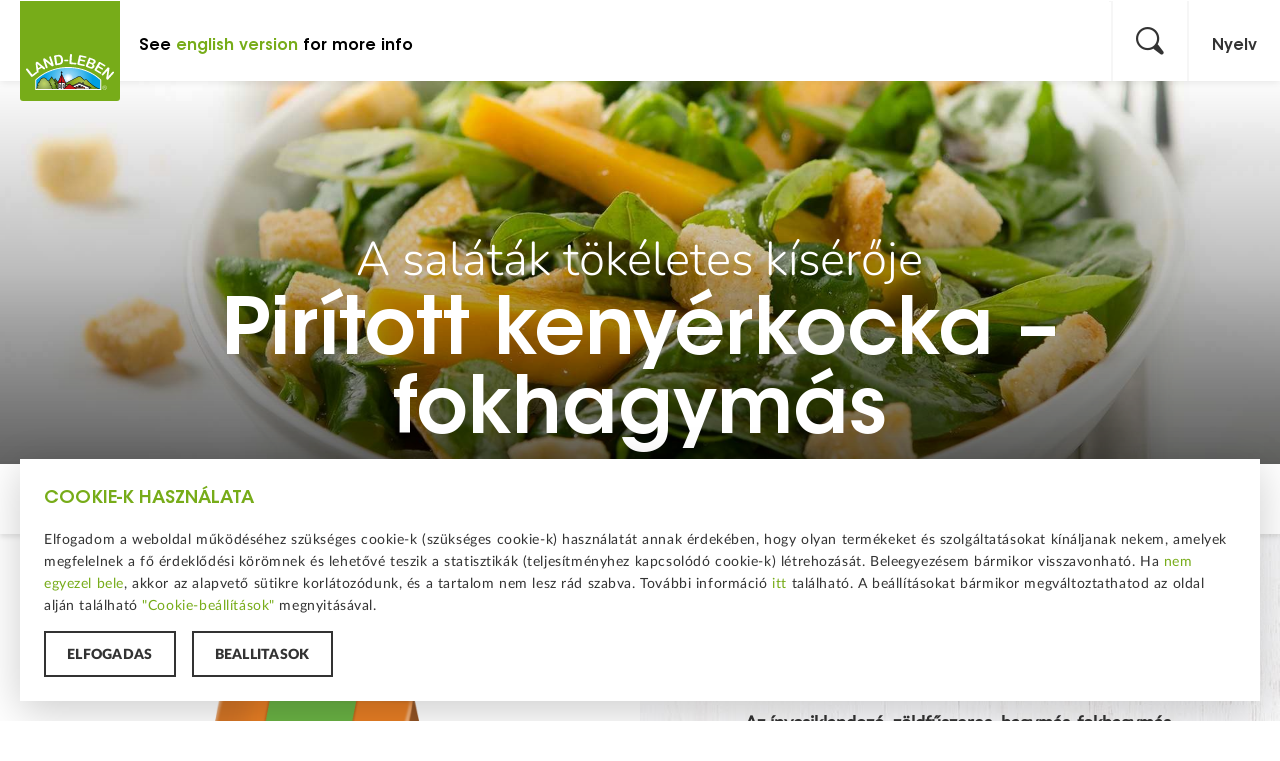

--- FILE ---
content_type: text/html; charset=UTF-8
request_url: https://www.land-leben.com/hu/termek/piritott-kenyerkocka-fokhagymas/
body_size: 9016
content:
<!DOCTYPE html PUBLIC "-//W3C//DTD XHTML 1.0 Transitional//EN"  "http://www.w3.org/TR/xhtml1/DTD/xhtml1-transitional.dtd"  itemscope itemtype="http://schema.org/LocalBusiness">
<html lang="hu_HU">
<head>
    <meta charset="utf-8">
    <meta http-equiv="X-UA-Compatible" content="IE=edge">

    <title>Pirított kenyérkocka – fokhagymás - Land-Leben</title>

    <meta name="viewport" content="width=device-width,initial-scale=1,user-scalable=no">
    <link rel="stylesheet" href="https://www.land-leben.com/wp-content/themes/landleben/web/css/styles.min.css?v=pkcvbs1zgb">
    <link rel="icon" type="image/png" href="https://www.land-leben.com/wp-content/themes/landleben/web/img/favicon.png?v=pkcvbs1zgb">
    <!--[if lt IE 9]>
    <link rel="stylesheet" href="https://www.land-leben.com/wp-content/themes/landleben/web/css/ie8andlower.min.css?v=pkcvbs1zgb">
    <![endif]-->
    <!--[if (gte IE 6)&(lte IE 9)]>
    <script src="https://www.land-leben.com/wp-content/themes/landleben/web/js/ie8andlower.min.js?v=pkcvbs1zgb"></script>
    <![endif]-->

	<link rel='publisher' href='https://plus.google.com/111808162632250169358' />

    <meta name="HandheldFriendly" content="True">
    <meta name="MobileOptimized" content="320">
    <meta http-equiv="cleartype" content="on">

    <!-- WebApp Settings -->
    <meta name="apple-mobile-web-app-status-bar-style" content="default">
    <meta name="mobile-web-app-capable" content="no">
    <meta name="apple-mobile-web-app-capable" content="no">
    <meta name="format-detection" content="telephone=no">

    <!-- WebApp Icons -->
    <link rel="apple-touch-icon-precomposed" sizes="180x180"    href="https://www.land-leben.com/wp-content/themes/landleben/web/img/apple/apple-touch-icon-180.png">
    <link rel="apple-touch-icon-precomposed" sizes="152x152"    href="https://www.land-leben.com/wp-content/themes/landleben/web/img/apple/apple-touch-icon-152.png">
    <link rel="apple-touch-icon-precomposed" sizes="144x144"    href="https://www.land-leben.com/wp-content/themes/landleben/web/img/apple/apple-touch-icon-144.png">
    <link rel="apple-touch-icon-precomposed" sizes="120x120"    href="https://www.land-leben.com/wp-content/themes/landleben/web/img/apple/apple-touch-icon-120.png">
    <link rel="apple-touch-icon-precomposed" sizes="114x114"    href="https://www.land-leben.com/wp-content/themes/landleben/web/img/apple/apple-touch-icon-114.png">
    <link rel="apple-touch-icon-precomposed" sizes="76x76"      href="https://www.land-leben.com/wp-content/themes/landleben/web/img/apple/apple-touch-icon-76.png">
    <link rel="apple-touch-icon-precomposed" sizes="72x72"      href="https://www.land-leben.com/wp-content/themes/landleben/web/img/apple/apple-touch-icon-72.png">
    <link rel="apple-touch-icon-precomposed"                    href="https://www.land-leben.com/wp-content/themes/landleben/web/img/apple/apple-touch-icon-57.png">

    <script type="text/javascript">
        var ajaxurl = 'https://www.land-leben.com/wp-admin/admin-ajax.php';
    </script>
	<style>
	.headerImage__scrollDown { display:none !important;}
	</style>

    <!-- Google Tag Manager -->
    <script>(function(w,d,s,l,i){w[l]=w[l]||[];w[l].push({'gtm.start':
    new Date().getTime(),event:'gtm.js'});var f=d.getElementsByTagName(s)[0],
    j=d.createElement(s),dl=l!='dataLayer'?'&l='+l:'';j.async=true;j.src=
    'https://www.googletagmanager.com/gtm.js?id='+i+dl;f.parentNode.insertBefore(j,f);
    })(window,document,'script','dataLayer','GTM-NFXJ4FF');</script>
    <!-- End Google Tag Manager -->

    

    <script src='https://www.google.com/recaptcha/api.js?onload=onloadCallback&render=explicit' async defer></script>
    <script type="text/javascript">
        var onloadCallback = function() {
            $( ".g-recaptcha" ).each(function() {

                grecaptcha.render($( this ).attr('id'), {
                    'sitekey' : '6LdgzEkUAAAAAEedcrp8HtD0reE9XpRwvzj1SRYf',
                    'callback' : $( this ).data('submit-func')
                });

            });
        };
    </script>
</head>
<body  >

    <!-- Google Tag Manager (noscript) -->
    <noscript><iframe src="https://www.googletagmanager.com/ns.html?id=GTM-NFXJ4FF" height="0" width="0" style="display:none;visibility:hidden"></iframe></noscript>
    <!-- End Google Tag Manager (noscript) -->
<div id="canvas" class="canvas">

    <div class="module module--searchPopup searchPopup module--fullPage" data-lang="hu">

    <div class="searchPopup__close button button--just-text">
        <i class="icon--close"></i>
    </div>

    <div class="searchPopup__scroller">
        <div class="searchPopup__content gr-centered">
            <div class="searchPopup__searchBox">
                <div class="searchPopup__actiontitle">Ön keres kifejezés</div>
                <div class="searchPopup__searchBox__sub">
                    <input id="search" class="superlarge-search">
                    <div class="searchPopup__searchBox__placeholder">A kérése</div>
                    <div class="searchPopup__searchBox__goIcon"><i class="icon icon--full_arrow"></i></div>
                    <div class="searchPopup__searchBox__loading"></div>
                </div>
            </div>
            <div class="searchPopup__searchResults gr-12">

                <script type="template" id="search_result_template">
                    <div class="searchPopup__searchResults__result" linkto="[[link]]">
                        <div class="searchPopup__searchResults__image gr-3 gr-12@mobile">
                            <img class="result_image" src="[[imgsrc]]" alt="">
                        </div>
                        <div class="searchPopup__searchResults__info gr-9 gr-12@mobile">
                            <h5>[[title]]</h5>
                            <p>[[text]]</p>
                        </div>
                    </div>
                </script>

            </div>
            <div class="searchPopup__noPosts">
                <div class="searchPopup__actiontitle">Sorry!</div>
                <h4>No result found!</h4>

            </div>
        </div>
    </div>
</div>
    <!-- Mobile Navigation -->
    <div class="module module--mobileNavigation mobileNavigation">

        <div class="mobileNavigation__content">

            <div class="mobileNavigation__list">
                                    <div class="mobileNavigation__english-teaser">
                        See <a href="/en">english version</a> for more info
                    </div>
                
            </div>

        </div>

        <div class="mobileNavigation__footer">

            <div class="mobileNavigation__social__list">

                <ul>
                    <li>
                        <a href="https://www.facebook.com/landleben/">
                            <i class="icon icon--facebook"></i>
                        </a>
                    </li>
                    <li>
                        <a href="https://www.instagram.com/land_leben/">
                            <i class="icon icon--instagram"></i>
                        </a>
                    </li>
                    <li>
                        <a href="https://www.youtube.com/user/LANDLEBENAT">
                            <i class="icon icon--youtube"></i>
                        </a>
                    </li>
                    <li>
                        <a href="https://au.pinterest.com/landlebencom/">
                            <i class="icon icon--pinterest"></i>
                        </a>
                    </li>
                                    </ul>

            </div>

        </div>

    </div>

    <!-- Navigation -->
    <div class="module module--navigation navigation module--fullWidth">

        <!-- Language Switch -->
        <div class="languageSwitch js-languageSwitch gr-12">

            <div class="languageSwitch__list gr-6 push-3 gr-8@desktop push-2@desktop gr-10@tabletLandscape push-1@tabletLandscape">
                <ul>
                                            <li class="gr-4 gr-6@tablet gr-12@small">
                                                                                    <a href="/" class="">Deutsch | DE</a>
                        </li>
                                            <li class="gr-4 gr-6@tablet gr-12@small">
                                                                                                                                                <a href="/en/" class="">English | GB</a>
                        </li>
                                            <li class="gr-4 gr-6@tablet gr-12@small">
                                                                                                                                                <a href="/it/" class="">Italiano | IT</a>
                        </li>
                                            <li class="gr-4 gr-6@tablet gr-12@small">
                                                                                                                                                <a href="/nl/" class="">Nederlands | NL</a>
                        </li>
                                            <li class="gr-4 gr-6@tablet gr-12@small">
                                                                                                                                                <a href="/fr/" class="">Français | FR</a>
                        </li>
                                            <li class="gr-4 gr-6@tablet gr-12@small">
                                                                                                                                                <a href="/cs/" class="">Čeština | CZ</a>
                        </li>
                                            <li class="gr-4 gr-6@tablet gr-12@small">
                                                                                                                                                <a href="/el/" class="">Ελληνικα | GR</a>
                        </li>
                                            <li class="gr-4 gr-6@tablet gr-12@small">
                                                                                                                                                <a href="/hu/" class="">Magyar | HU</a>
                        </li>
                                            <li class="gr-4 gr-6@tablet gr-12@small">
                                                                                                                                                <a href="/sk/" class="">Slovenčina | SK</a>
                        </li>
                                            <li class="gr-4 gr-6@tablet gr-12@small">
                                                                                                                                                <a href="/sl/" class="">Slovenščina | SI</a>
                        </li>
                                            <li class="gr-4 gr-6@tablet gr-12@small">
                                                                                                                                                <a href="/ro/" class="">Română | RO</a>
                        </li>
                                            <li class="gr-4 gr-6@tablet gr-12@small">
                                                                                                                                                <a href="/hr/" class="">Hrvatski | HR</a>
                        </li>
                                    </ul>
            </div>

        </div>

        <!-- Navigation Wrapper -->
        <div class="navigation__wrapper gr-12 gr-centered">

            <div class="navigation--left">

                                
                <a href="/hu/">
                    <div class="navigation__logo">
                        <img src="https://www.land-leben.com/wp-content/themes/landleben/web/img/logo.svg" alt="Land-Leben">
                    </div>
                </a>

                <div class="navigation__menu hide@tabletLandscape">
                                            <div class="navigation__english-teaser">
                            See <a href="/en">english version</a> for more info
                        </div>
                                    </div>

            </div>

            <div class="navigation--right">
                <div class="navigation__meta">
                    <ul>
                        <li>
                            <a href="#" class="header_downloads">
                                DOWNLOADS <span class="images_download_indicator"></span>
                            </a>
                        </li>
                        <li>
                            <a href="#" class="navigation__search">
                                <i class="icon icon--search"></i>
                            </a>
                        </li>
                        <li>
                            <a href="#" class="navigation__languageSwitch js-trigger-languageSwitch">
                                <span>Nyelv</span>
                                <i class="icon icon--close"></i>
                            </a>
                        </li>
                        <li class="hide show@tabletLandscape showInMobileMenu">
                            <a href="#" class="navigation__triggerMenu js-trigger-menu">
                                <div class="navigation__burgerIcon">
                                    <span></span>
                                    <span></span>
                                    <span></span>
                                </div>
                            </a>
                        </li>
                    </ul>
                </div>
            </div>

        </div>

    </div>


<div class="itemscope" itemscope itemtype="http://schema.org/Product">
	<!-- Slider -->
	<div class="module module--headerImage headerImage--small headerImage gr-12 gr-centered module--fullWidth" >

									<div class="headerImage__image"  style="background: url('https://www.land-leben.com/wp-content/uploads/2016/04/landleben-croutons-2-1920x576.jpg'); background-size:cover; background-position: center center"></div>

		<div class="headerImage__overlay"></div>

		<div class="headerImage__content">

			<div class="headerImage__slogan" >
				<h2 itemprop="category">A saláták tökéletes kísérője</h2>
			</div>
			<div class="headerImage__title">
				<h1 itemprop="name">Pirított kenyérkocka – fokhagymás</h1>
			</div>

		</div>
		<div class="headerImage__shadow"></div>
	</div>
	<div class="magazin__header product__header stickynav">
		<div class="magazin__header__back">
			<a href="javascript:history.back();"><i class="icon icon--full_arrow_left"></i> Hát</a>
		</div>
		<h5 class="magazin__header__title">Pirított kenyérkocka – fokhagymás</h5>
        <div class="magazin__header__share__wrapper">
			<div class="magazin__header__share">
				<span>Ossza meg <i class="icon icon--share"></i></span>
				<ul class="magazin__header__share__dropdown">
					<li class="share--facebook">
						<a href="https://www.facebook.com/sharer/sharer.php?u=https%3A%2F%2Fwww.land-leben.com%2Fhu%2Ftermek%2Fpiritott-kenyerkocka-fokhagymas%2F" target="_blank" class="link--share">
							<i class="icon icon--facebook"></i>
						</a>
					</li>
					<li class="share--twitter">
						<a href="http://www.twitter.com/share?url=https%3A%2F%2Fwww.land-leben.com%2Fhu%2Ftermek%2Fpiritott-kenyerkocka-fokhagymas%2F" target="_blank" class="link--share">
							<i class="icon icon--twitter"></i>
						</a>
					</li>
										<li class="share--pinterest">
						<a href="http://pinterest.com/pin/create/button/?url=https%3A%2F%2Fwww.land-leben.com%2Fhu%2Ftermek%2Fpiritott-kenyerkocka-fokhagymas%2F&media=https%3A%2F%2Fwww.land-leben.com%2Fwp-content%2Fuploads%2F2016%2F04%2Flandleben-croutons-2-1920x576.jpg" target="_blank" class="link--share">
							<i class="icon icon--pinterest"></i>
						</a>
					</li>
				</ul>
			</div>
		</div>
	</div>

		<div class="module module--parallaxContent parallaxContent gr-centered module--fullWidth">

		<div class="parallaxContent__images">
						<div class="parallaxContent__images__part parallaxContent__images__part__packshot">
				<div class="parallaxContent__images__part__image parallaxContent__images__part__packshot__image" itemprop="image" content="https://www.land-leben.com/wp-content/uploads/2016/04/Land-Leben_Croutons-Garlic_75g_Packshot_1200x1200.png"  bg-image="https://www.land-leben.com/wp-content/uploads/2016/04/Land-Leben_Croutons-Garlic_75g_Packshot_1200x1200.png"></div>
				<div class="parallaxContent__images__part__info">
					<div class="parallaxContent__images__part__info__left"><strong>kiszerelésekben</strong>: <span>75</span> <span>100</span> <span>500</span>  Gramm</div>
									</div>
			</div>
			
			
						<div class="parallaxContent__images__part">
																	<div class="parallaxContent__images__part__image" bg-image="https://www.land-leben.com/wp-content/uploads/2016/04/landleben-croutons.jpg"></div>
			</div>
			
					</div>
		<div class="parallaxContent__texts">
						<div class="parallaxContent__texts__part parallaxContent__texts__part__packshot__image">
				<div class="parallaxContent__texts__part__vcenter">

					<a href="#starRatings" class="scrollTo parallaxContent__reviews">
						<div class="parallaxContent__reviews__show">
							<div class="starRatings__slide__stars stars" stars="4/5"></div>
							<div class="parallaxContent__reviews__reviews">
								<span class="reviews" data-reviews="0"></span>
								<span>Product ratings</span>
							</div>
						</div>
						<div class="parallaxContent__reviews__onHover">
							<div class="parallaxContent__reviews__reviews">
								<i class="icon icon--star star--opace js-product-rate-star"></i>
								<span>Rate this product now!</span>
							</div>
						</div>
					</a>

					<h3>Ropogós, finom és friss</h3>
					<p><strong>Az ínycsiklandozó, zöldfűszeres, hagymás-fokhagymás és natúr ízesítésű, enyhén pirított kenyérkockák kitűnő kísérői friss salátáknak, leveseknek, krémleveseknek és finom előételeknek, de koktélok díszítésére is tökéletesek. Semmi sem szabhat határt a fantáziájának.</strong></p>
<h4>Kis erőfeszítés, ízletes étel!</h4>
<p>Új termékünk a praktikus, 75 g-os kiszerelésű, kisebb csomagos fokhagymás, zöldfűszeres és natúr ízesítésű pirított kenyérkocka. Tökéletes két étkezés között rágcsálnivalóként, az iskolai uzsonnásdobozba vagy hosszú autóutakhoz erősítésként.</p>
<p>A LAND-LEBEN pirított kenyérkockák nassolnivalóként is nagyon kedveltek!</p>


					
					
											<a href="#" gotoslide="1" class="button">Tápértékre vonatkozó információk</a>
											
									</div>
			</div>
			
			
						<div class="parallaxContent__texts__part">
				<div class="parallaxContent__texts__part__vcenter">
					<h4>Tápértékre vonatkozó információk</h4>
					<p></p>
					<table>
						<tr>
							<td>Tápértéktáblázat</td>
							<td>100g</td>
						</tr>
													<tr itemprop="additionalProperty" itemscope itemtype="http://schema.org/PropertyValue">
								<td itemprop="name" >Energia kJ/kcal</td>
								<td itemprop="value">1962kj / 470 kcal</td>
							</tr>
													<tr itemprop="additionalProperty" itemscope itemtype="http://schema.org/PropertyValue">
								<td itemprop="name" >Zsír</td>
								<td itemprop="value">20 g</td>
							</tr>
													<tr itemprop="additionalProperty" itemscope itemtype="http://schema.org/PropertyValue">
								<td itemprop="name" >ebből telített zsírsavak</td>
								<td itemprop="value">9,6 g</td>
							</tr>
													<tr itemprop="additionalProperty" itemscope itemtype="http://schema.org/PropertyValue">
								<td itemprop="name" >Szénhidrát</td>
								<td itemprop="value">60 g</td>
							</tr>
													<tr itemprop="additionalProperty" itemscope itemtype="http://schema.org/PropertyValue">
								<td itemprop="name" >ebből cukor</td>
								<td itemprop="value">3,5 g</td>
							</tr>
													<tr itemprop="additionalProperty" itemscope itemtype="http://schema.org/PropertyValue">
								<td itemprop="name" >Fehérje</td>
								<td itemprop="value">10 g</td>
							</tr>
													<tr itemprop="additionalProperty" itemscope itemtype="http://schema.org/PropertyValue">
								<td itemprop="name" >Só</td>
								<td itemprop="value">2,3 g</td>
							</tr>
											</table>
					<p class="info"></p>
				</div>
			</div>
			

			

		</div>
	</div>

	<div class="module module--textBlock textBlock gr-centered module--fullWidth">
		<h3></h3>
		<p class="textBlock__subheadline">
			
		</p>
		
	</div>

	    <div id="starRatings" class="module module--starRatings gr-centered">
        <div class="starRatings no-review">
            <div class="starRatings__wrapper">
                <div class="starRatings__star">
                    <div class="starRatings__slide__stars stars" stars="4/5"></div>
                </div>
                <div class="starRatings__btn">
                    <button class="button js-overlay-open-trigger">Rate product</button>
                </div>
            </div>
        </div>
    </div>

<div class="site-container site-container--overlay init-hidden js-site-container js-site-overlay">

    <div class="product-rate product-rate--form">
        <div class="product-rate__wrapper">
            <div class="product-rate__close icon icon--close js-overlay-close"></div>
            <form class="product-rate__form js-product-rate" data-action="https://www.land-leben.com/hu//api/create-review/" data-method="POST" accept-charset="utf-8">
                <h4>Product rating</h4>
                <div class="form-row">
                    <div class="input-wrap input-wrap--bg-transparent">
                        <div class="rating">
                            <div class="rating-group">
                                <input disabled="" checked="" class="rating__input rating__input--none" name="review_rating" id="rating-none" value="0" type="radio">
                                <label aria-label="1 star" class="rating__label" for="rating-1"><i class="rating__icon rating__icon--star icon icon--star "></i></label>
                                <input class="rating__input" name="review_rating" id="rating-1" value="1" type="radio">
                                <label aria-label="2 stars" class="rating__label" for="rating-2"><i class="rating__icon rating__icon--star icon icon--star "></i></label>
                                <input class="rating__input" name="review_rating" id="rating-2" value="2" type="radio">
                                <label aria-label="3 stars" class="rating__label" for="rating-3"><i class="rating__icon rating__icon--star icon icon--star "></i></label>
                                <input class="rating__input" name="review_rating" id="rating-3" value="3" type="radio">
                                <label aria-label="4 stars" class="rating__label" for="rating-4"><i class="rating__icon rating__icon--star icon icon--star "></i></label>
                                <input class="rating__input" name="review_rating" id="rating-4" value="4" type="radio">
                                <label aria-label="5 stars" class="rating__label" for="rating-5"><i class="rating__icon rating__icon--star icon icon--star "></i></label>
                                <input class="rating__input" name="review_rating" id="rating-5" value="5" type="radio">
                            </div>
                        </div>
                    </div>
                </div>
                <div class="form-row">
                    <div class="input-wrap" placeholder="Keresztnév*"><input class="js-product-rate-input required" id="firstName" name="review_firstname" required type="text"></input></div>
                </div>
                <div class="form-row">
                    <div class="input-wrap input-wrap--spacing" placeholder="Vezetéknév">
                        <input class="js-product-rate-input" id="lastName" name="review_lastname" type="text"></input>
                        <label class="input-label" for="lastName">The last name will not be visible on the website!</label>
                    </div>
                </div>
                <div class="form-row">
                    <div class="input-wrap" placeholder="Title of your review*"><input class="js-product-rate-input required" id="title" name="review_title" required type="text"></input></div>
                </div>
                <div class="form-row">
                    <div class="input-wrap input-wrap--textarea" placeholder="Rating*"><textarea class="js-product-rate-input required" id="message" name="review_message" required></textarea></div>
                </div>
                <div class="form-part gr-4">
                    <input type="hidden" value="product" name="review_type">
                    <input type="hidden" value="2659" name="review_post_id">
                    <button type="submit" class="button button--fullwidth js-product-rate-submit disable">Submit</button>
                </div>
                <div class="form-part gr-8">
                </div>
                <div class="clearfix"></div>
            </form>
        </div>
    </div>

</div>

	
			<div class="module module--productSimilar productSimilar clearfix gr-12 gr-centered">
			<h2>Hasonló termékek</h2>
			<div class="productSimilar__stage gr-12 clearfix">
														<div class="productSimilar__product">
						<a href="https://www.land-leben.com/hu/termek/piritott-kenyerkocka-zoeldfuszeres/">
							<div class="productSimilar__product__background"></div>
							<div class="productSimilar__product__image">
								<img data-src="https://www.land-leben.com/wp-content/uploads/2016/04/Land-Leben_Croutons-Herbs_75g_Packshot_1200x1200-600x600.png">
							</div>
							<div class="productSimilar__product__title">
								<h5>Pirított kenyérkocka – zöldfűszeres</h5>
							</div>
						</a>
					</div>
														<div class="productSimilar__product">
						<a href="https://www.land-leben.com/hu/termek/piritott-kenyerkocka-hagymas-fokhagymas/">
							<div class="productSimilar__product__background"></div>
							<div class="productSimilar__product__image">
								<img data-src="https://www.land-leben.com/wp-content/uploads/2016/04/180409_LL_Croutons_Zwiebel_100g-600x600.png">
							</div>
							<div class="productSimilar__product__title">
								<h5>Pirított kenyérkocka – hagymás-fokhagymás</h5>
							</div>
						</a>
					</div>
							</div>
		</div>
	
	</div>

<!-- Newsletter -->
<div class="module module--fullWidth module--newsletter newsletter clearfix">
    <div class="newsletter__wrapper gr-12 clearfix">
        <div class="newsletter__subscription newsletter__emailinput gr-6 gr-12@desktopSmall">
            <div class="newsletter__description">
                <div class="newsletter__subscription__title">
                    <h3>Hírlevél megrendelése</h3>
                </div>
                <div class="newsletter__subscription__text">
                    <p>Receptek, népszokások és nyereményjátékok. Olvassa el negyedévenként a LAND-LEBEN legfontosabb információit!</p>
                </div>
                <div class="newsletter__formcontainer">
                    <div class="newsletter__subscription__form clearfix">
                        <form id="newsletter_email">
                            <div class="fieldgroup gr-8 gr-6@desktop gr-12@desktopSmall">
                                <input type="text" spellcheck="false" placeholder="E-Mail"   maxlength="100" name="newsletter__email" id="newsletter__email">
                            </div>
                            <div class="fieldgroup gr-4 gr-6@desktop gr-12@desktopSmall">
                                <button class="button button--submit" type="submit">Következő</button>
                            </div>
							<div class="clear"></div>
                            <div class="fieldgroup gr-12">
                                <div class="checkbox">
                                    <input type="checkbox" id="privacy_policy" name="privacy_policy">
                                    <label for="privacy_policy"><p><a href="https://www.land-leben.com/en/imprint-data-privacy/">A hírlevél megrendelésével elfogadja adatvédelmi feltételeinket.</a></p>
</label>
                                </div>
                            </div>
                        </form>
                    </div>
                    <div class="newsletter__subscription__form__error newsletter__subscription__form__error--email gr-12">
                        <p>Invalid E-mail!</p>
                    </div>
                    <div class="newsletter__subscription__form__error newsletter__subscription__form__error--checkbox gr-12">
                        <p></p>
                    </div>
                    <div class="gr-12">
                        <a href="#" class="newsletter__email__preview"></a>
                    </div>
                </div>
                                            </div>
            <div class="newsletter__success newsletter__hidden">
                <div class="newsletter__subscription__title">
                    <h3>Köszönöm!</h3>
                </div>
                <div class="newsletter__subscription__text">
                    <p></p>
                </div>
            </div>
        </div>
        <div class="newsletter__keyvisual gr-6 gr-12@desktopSmall">
            <div class="newsletter__subscription newsletter__moreinputs">
                <form id="newsletter_moreinputs">
                    <div class="form-row">
                        <div class="input-wrap">
                            <select name="newsletter__salutation">
                                <option value="">Select köszöntés *</option>
                                                                    <option value="">Male</option>
                                                                    <option value="">Female</option>
                                                            </select>
                        </div>
                    </div>
                    <div class="form-row">
                        <div class="input-wrap" placeholder="Keresztnév *"><input type="text" name="newsletter__firstname"></div>
                    </div>
                    <div class="form-row">
                        <div class="input-wrap" placeholder="Vezetéknév *"><input type="text" name="newsletter__lastname"></div>
                    </div>

                    <!--  <div class="form-row" id="recaptcha">
                    </div> -->

                    <div class="form-row">
                        <div class="form-part gr-8">
                        </div>
                        <div class="form-part gr-4">
                            <input type="hidden" name="newsletter__email">
                            <input type="hidden" name="language" value="hu">
                            <button type="submit" class="button button--fullwidth">Következő</button>
                            <!-- <button class="g-recaptcha button button--fullwidth" id="newsletter_moreinputs_captcha" data-submit-func="onCaptchaSubmitNewsletter">
                                Következő
                            </button> -->

                            <!-- <script>
                                function onCaptchaSubmitNewsletter(token) {
                                    $("#newsletter_moreinputs").trigger('submit');
                                }
                             </script> -->
                        </div>
                    </div>
                </form>
            </div>
            <div class="newsletter__keyvisual__background" style="background-image: url('https://www.land-leben.com/wp-content/uploads/2016/10/newsletter-bg.jpg');"></div>
            <div class="newsletter__keyvisual__foreground" style="background-image: url('');"></div>
        </div>
    </div>
</div>


    <div class="push"></div>

    <!-- Footer -->
    <div class="module module--footer footer clearfix module--fullWidth">
        <div class="footer__copyright gr-4 gr-3@desktop gr-6@desktopSmall gr-12@tablet gr-12@print">
            <p>© LAND-LEBEN Nahrungsmittel GmbH</p>
        </div>
        <div class="footer__links gr-4 gr-6@desktopSmall gr-12@tablet">
            <ul>
                                <li>
                    <a href="" onclick="event.preventDefault(); loops.set('cookie_overlay_open', function(){return true;}); return false;">Cookie-beállítások</a>
                </li>
            </ul>
        </div>
        <div class="footer__social gr-4 gr-5@desktop gr-12@desktopSmall">
            <div class="footer__social__shortcut"></div>
            <div class="footer__social__list">
                <ul>
                    <li>
                        <a href="https://www.facebook.com/landleben/" target="_blank">
                            <i class="icon icon--facebook"></i>
                        </a>
                    </li>
                    <li>
                        <a href="https://www.instagram.com/land_leben/" target="_blank">
                            <i class="icon icon--instagram"></i>
                        </a>
                    </li>
                    <li>
                        <a href="https://www.youtube.com/user/LANDLEBENAT" target="_blank">
                            <i class="icon icon--youtube"></i>
                        </a>
                    </li>
                    <li>
                        <a href="https://au.pinterest.com/landlebencom/" target="_blank">
                            <i class="icon icon--pinterest"></i>
                        </a>
                    </li>
                </ul>
                <div>

                </div>
            </div>

        </div>

    </div>

    <div class="pswp" tabindex="-1" role="dialog" aria-hidden="true">
    <div class="pswp__bg"></div>
    <div class="pswp__scroll-wrap">
  
        <div class="pswp__container">
            <div class="pswp__item"></div>
            <div class="pswp__item"></div>
            <div class="pswp__item"></div>
        </div>

        <div class="pswp__ui pswp__ui--hidden">
            <div class="pswp__top-bar">

                <div class="pswp__counter"></div>

                <button class="pswp__button pswp__button--close icon icon--close" title="Close (Esc)"></button>

                <button class="pswp__button pswp__button--share icon icon--share" title="Share"></button>

                <button class="pswp__button pswp__button--fs" title="Toggle fullscreen"></button>

                <button class="pswp__button pswp__button--zoom icon icon--search" title="Zoom in/out"></button>
              
                <div class="pswp__preloader">
                    <div class="pswp__preloader__icn">
                        <div class="pswp__preloader__cut">
                            <div class="pswp__preloader__donut"></div>
                        </div>
                    </div>
                </div>
            </div>

            <div class="pswp__share-modal pswp__share-modal--hidden pswp__single-tap">
                <div class="pswp__share-tooltip"></div>
            </div>

            <button class="pswp__button pswp__button--arrow--left icon icon--full_arrow_left" title="Previous (arrow left)">
            </button>

            <button class="pswp__button pswp__button--arrow--right icon icon--full_arrow" title="Next (arrow right)">
            </button>

            <div class="pswp__caption">
                <div class="pswp__caption__center"></div>
            </div>

        </div>

    </div>

</div>
    <loop-cookie layout="" cookie-name="loop-cookie-accepted" style="display: none" class="cookie-banner">
    <div class="cookie" slot="text">
        <h5 class="cookie__title">Cookie-k használata</h5>
        <p class="cookie__text">Elfogadom a weboldal működéséhez szükséges cookie-k (szükséges cookie-k) használatát annak érdekében, hogy olyan termékeket és szolgáltatásokat kínáljanak nekem, amelyek megfelelnek a fő érdeklődési körömnek és lehetővé teszik a statisztikák (teljesítményhez kapcsolódó cookie-k) létrehozását. Beleegyezésem bármikor visszavonható. Ha <a href="#" onclick="event.preventDefault(); loops.action.set_cookies_options({ tracking: false}); loops.action.set_cookies_accepted(true);">nem egyezel bele</a>, akkor az alapvető sütikre korlátozódunk, és a tartalom nem lesz rád szabva. További információ <a href="/en/cookies-policy/">itt</a> található. A beállításokat bármikor megváltoztathatod az oldal alján található <a href="" onclick="event.preventDefault(); loops.set('cookie_overlay_open', function(){return true;}); return false;">"Cookie-beállítások"</a> megnyitásával.</p>
    </div>
    <div class="loop-cookies__buttons cookie__buttons" slot="buttons">
        <loop-button rounded class="button cookie__button" onclick="loops.action.cookies_accept()">Elfogadás</loop-button>
        <loop-button rounded class="button cookie__button" onclick="event.preventDefault(); loops.set('cookie_overlay_open', function(){return true;}); return false;">Beállítások</loop-button>
    </div>
</loop-cookie>

<loop-overlay style="display: none" class="cookie__overlay" model="cookie_overlay_open">
    <h3 class="cookie__overlay__title">Cookie-beállítások</h3>
    <loop-tabs class="cookie__overlay__tabs" style="display: none" vertical>
        <loop-tabs-header class="cookie__overlay__header">
            <loop-tabs-header-item class="cookie__overlay__navi">
                <div class="loop-tabs__tab cookie__overlay__navi__text">Szükséges cookie-k</div>
            </loop-tabs-header-item>
            <loop-tabs-header-item class="cookie__overlay__navi">
                <div class="loop-tabs__tab cookie__overlay__navi__text">Teljesítményhez kapcsolódó cookie-k</div>
            </loop-tabs-header-item>
        </loop-tabs-header>

        <loop-tabs-content class="cookie__overlay__content">
            <loop-tabs-content-item>
                <div class="loop-tabs__tabcontent">
                    <div class="text-block text-block--smaller">
                        <h4 class="cookie__overlay__subtitle loop-tabs__tabcontent__title">Szükséges cookie-k</h4>
                        <p class="cookie__overlay__text">Ezek a cookie-k a weboldalunk működéséhez szükségesek, és rendszereinkben nem inaktiválhatók. Ezek a cookie-k általában csak az általad elvégzett olyan műveletekre válaszul kerülnek beállításra, amelyek megfelelnek egy adott szolgáltatási igénynek, mint például adatvédelmi beállítások megadása, bejelentkezés vagy űrlapok kitöltése. Segítenek megbirkózni biztonsági problémákkal, valamint betartani a jogi szabályozásokat. Beállíthatod a böngésződet úgy, hogy az blokkolja ezeket a cookie-kat, vagy értesítést kapj ezekről a cookie-król. Előfordulhat azonban, hogy ekkor a webhely egyes területei nem működnek.</p>
                    </div>
                </div>
            </loop-tabs-content-item>
            <loop-tabs-content-item>
                <div class="loop-tabs__tabcontent">
                    <div class="text-block text-block--smaller">
                        <h4 class="cookie__overlay__subtitle loop-tabs__tabcontent__title">Teljesítményhez kapcsolódó cookie-k</h4>
                        <div class="loop-tabs__tabcontent__switch">
                            <loop-switch class="cookie__overlay__switch" text="Allow performance cookies" inactive-text="inaktiválva" active-text="aktiválva" model="cookies_allowed.tracking"></loop-switch>
                        </div>
                        <p class="cookie__overlay__text">Ezek a sütik lehetővé teszik a weboldal használatának elemzését, hogy mérni és javítani tudjuk annak teljesítményét. Bizonyos esetekben ezek a sütik javíthatják a kérelmeid feldolgozásának sebességét, és segítenek megjegyezni az általad kiválasztott oldalbeállításokat. Ha visszautasítod ezeket a sütiket, akkor emiatt a Neked szóló ajánlások tévesen lehetnek Rád szabva, vagy az oldal összességében lassan reagálhat.</p>
                    </div>
                </div>
            </loop-tabs-content-item>
            <div class="loop-overlay__button">
                <loop-button class="button--accent cookie__button cookie__button--bold" rounded onclick="loops.action.set_cookies_options(loops.store.cookies_allowed); loops.action.set_cookies_accepted(true); loops.set('cookie_overlay_open', function(){ return false; });">Beállítások mentése</loop-button>
            </div>
        </loop-tabs-content>
    </loop-tabs>

</loop-overlay>
		<script src="//ajax.googleapis.com/ajax/libs/jquery/1.11.2/jquery.min.js?v=pkcvbs1zgb"></script>
		<script>window.jQuery || document.write("<script src='https://www.land-leben.com/wp-content/themes/landleben/web/js/jquery.min.js?v=pkcvbs1zgb'>\x3C/script>")</script>
		<script type="text/javascript" src="https://www.land-leben.com/wp-content/themes/landleben/web/js/modernizr.min.js?v=pkcvbs1zgb"></script>
		<script type='text/javascript' src='https://www.land-leben.com/wp-content/themes/landleben/web/js/vendor.min.js?v=pkcvbs1zgb'></script>
		<script type='text/javascript' src='https://www.land-leben.com/wp-content/themes/landleben/web/js/scripts.min.js?v=pkcvbs1zgb'></script>

		<script>
			window.loopComponentsPublicPath = 'https://www.land-leben.com/wp-content/themes/landleben/web/js/web-components';
			(function(d, b) {
			var sc =
					typeof customElements === 'undefined'
					? ['/es5/babelPolyfill.js', '/es5/wcPolyfill.js', '/es5/lazy.js']
					: ['/wcPolyfill.js', '/lazy.js'];
			for (let i = 0; i < sc.length; i++) {
					var s = d.createElement('script');
					s.src = b + sc[i];
		d.head.appendChild(s);
			}
			})(document, window.loopComponentsPublicPath);
		</script>

		

	</body>
</html>
<!--
Performance optimized by W3 Total Cache. Learn more: https://www.boldgrid.com/w3-total-cache/?utm_source=w3tc&utm_medium=footer_comment&utm_campaign=free_plugin


Served from: www.land-leben.com @ 2026-01-07 10:51:05 by W3 Total Cache
-->

--- FILE ---
content_type: text/css
request_url: https://www.land-leben.com/wp-content/themes/landleben/web/css/styles.min.css?v=pkcvbs1zgb
body_size: 44026
content:
@charset "UTF-8";/*! normalize.css v3.0.3 | MIT License | github.com/necolas/normalize.css */img,legend{border:0}.pswp,html{-webkit-text-size-adjust:100%}.clearfix:after,.container:after,.row-reverse:after,.row:after{clear:both}html{font-family:sans-serif;-ms-text-size-adjust:100%}article,aside,details,figcaption,figure,footer,header,hgroup,main,menu,nav,section,summary{display:block}audio,canvas,progress,video{display:inline-block;vertical-align:baseline}audio:not([controls]){display:none;height:0}[hidden],template{display:none}a{background-color:transparent}a:active,a:hover{outline:0}abbr[title]{border-bottom:1px dotted}b,optgroup,strong{font-weight:700}dfn{font-style:italic}h1{margin:.67em 0}mark{background:#ff0;color:#000}small{font-size:80%}sub,sup{font-size:75%;line-height:0;position:relative;vertical-align:baseline}sup{top:-.5em}sub{bottom:-.25em}svg:not(:root){overflow:hidden}figure{margin:1em 40px}hr{box-sizing:content-box;height:0}pre,textarea{overflow:auto}code,kbd,pre,samp{font-family:monospace,monospace;font-size:1em}button,input,optgroup,select,textarea{color:inherit;font:inherit;margin:0}button{overflow:visible}button,select{text-transform:none}button,html input[type=button],input[type=reset],input[type=submit]{-webkit-appearance:button;cursor:pointer}button[disabled],html input[disabled]{cursor:default}button::-moz-focus-inner,input::-moz-focus-inner{border:0;padding:0}input{line-height:normal}input[type=checkbox],input[type=radio]{box-sizing:border-box;padding:0}input[type=number]::-webkit-inner-spin-button,input[type=number]::-webkit-outer-spin-button{height:auto}.swiper-slide,.swiper-wrapper{width:100%;height:100%;position:relative}input[type=search]{-webkit-appearance:textfield;box-sizing:content-box}input[type=search]::-webkit-search-cancel-button,input[type=search]::-webkit-search-decoration{-webkit-appearance:none}fieldset{border:1px solid silver;margin:0 2px;padding:.35em .625em .75em}legend,td,th{padding:0}.swiper-container{margin-left:auto;margin-right:auto;position:relative;overflow:hidden;z-index:1}.swiper-container-no-flexbox .swiper-slide{float:left}.swiper-container-vertical>.swiper-wrapper{-webkit-box-orient:vertical;-moz-box-orient:vertical;-ms-flex-direction:column;-webkit-flex-direction:column;flex-direction:column}.swiper-wrapper{z-index:1;display:-webkit-box;display:-moz-box;display:-ms-flexbox;display:-webkit-flex;display:flex;-webkit-transition-property:-webkit-transform;-moz-transition-property:-moz-transform;-o-transition-property:-o-transform;-ms-transition-property:-ms-transform;transition-property:transform;-webkit-box-sizing:content-box;-moz-box-sizing:content-box;box-sizing:content-box}.swiper-container-android .swiper-slide,.swiper-wrapper{-webkit-transform:translate3d(0,0,0);-moz-transform:translate3d(0,0,0);-o-transform:translate(0,0);-ms-transform:translate3d(0,0,0);transform:translate3d(0,0,0)}.swiper-container-multirow>.swiper-wrapper{-webkit-box-lines:multiple;-moz-box-lines:multiple;-ms-flex-wrap:wrap;-webkit-flex-wrap:wrap;flex-wrap:wrap}.swiper-container-free-mode>.swiper-wrapper{-webkit-transition-timing-function:ease-out;-moz-transition-timing-function:ease-out;-ms-transition-timing-function:ease-out;-o-transition-timing-function:ease-out;transition-timing-function:ease-out;margin:0 auto}.swiper-slide{-webkit-flex-shrink:0;-ms-flex:0 0 auto;flex-shrink:0}.swiper-container-autoheight,.swiper-container-autoheight .swiper-slide{height:auto}.swiper-container-autoheight .swiper-wrapper{-webkit-box-align:start;-ms-flex-align:start;-webkit-align-items:flex-start;align-items:flex-start;-webkit-transition-property:-webkit-transform,height;-moz-transition-property:-moz-transform;-o-transition-property:-o-transform;-ms-transition-property:-ms-transform;transition-property:transform,height}.swiper-container .swiper-notification{position:absolute;left:0;top:0;pointer-events:none;opacity:0;z-index:-1000}.swiper-wp8-horizontal{-ms-touch-action:pan-y;touch-action:pan-y}.swiper-wp8-vertical{-ms-touch-action:pan-x;touch-action:pan-x}.swiper-button-next,.swiper-button-prev{position:absolute;top:50%;width:27px;height:44px;margin-top:-22px;z-index:10;cursor:pointer;-moz-background-size:27px 44px;-webkit-background-size:27px 44px;background-size:27px 44px;background-position:center;background-repeat:no-repeat}.swiper-button-next.swiper-button-disabled,.swiper-button-prev.swiper-button-disabled{opacity:.35;cursor:auto;pointer-events:none}.swiper-button-prev,.swiper-container-rtl .swiper-button-next{background-image:url("data:image/svg+xml;charset=utf-8,%3Csvg%20xmlns%3D'http%3A%2F%2Fwww.w3.org%2F2000%2Fsvg'%20viewBox%3D'0%200%2027%2044'%3E%3Cpath%20d%3D'M0%2C22L22%2C0l2.1%2C2.1L4.2%2C22l19.9%2C19.9L22%2C44L0%2C22L0%2C22L0%2C22z'%20fill%3D'%23007aff'%2F%3E%3C%2Fsvg%3E");left:10px;right:auto}.swiper-button-prev.swiper-button-black,.swiper-container-rtl .swiper-button-next.swiper-button-black{background-image:url("data:image/svg+xml;charset=utf-8,%3Csvg%20xmlns%3D'http%3A%2F%2Fwww.w3.org%2F2000%2Fsvg'%20viewBox%3D'0%200%2027%2044'%3E%3Cpath%20d%3D'M0%2C22L22%2C0l2.1%2C2.1L4.2%2C22l19.9%2C19.9L22%2C44L0%2C22L0%2C22L0%2C22z'%20fill%3D'%23000000'%2F%3E%3C%2Fsvg%3E")}.swiper-button-prev.swiper-button-white,.swiper-container-rtl .swiper-button-next.swiper-button-white{background-image:url("data:image/svg+xml;charset=utf-8,%3Csvg%20xmlns%3D'http%3A%2F%2Fwww.w3.org%2F2000%2Fsvg'%20viewBox%3D'0%200%2027%2044'%3E%3Cpath%20d%3D'M0%2C22L22%2C0l2.1%2C2.1L4.2%2C22l19.9%2C19.9L22%2C44L0%2C22L0%2C22L0%2C22z'%20fill%3D'%23ffffff'%2F%3E%3C%2Fsvg%3E")}.swiper-button-next,.swiper-container-rtl .swiper-button-prev{background-image:url("data:image/svg+xml;charset=utf-8,%3Csvg%20xmlns%3D'http%3A%2F%2Fwww.w3.org%2F2000%2Fsvg'%20viewBox%3D'0%200%2027%2044'%3E%3Cpath%20d%3D'M27%2C22L27%2C22L5%2C44l-2.1-2.1L22.8%2C22L2.9%2C2.1L5%2C0L27%2C22L27%2C22z'%20fill%3D'%23007aff'%2F%3E%3C%2Fsvg%3E");right:10px;left:auto}.swiper-button-next.swiper-button-black,.swiper-container-rtl .swiper-button-prev.swiper-button-black{background-image:url("data:image/svg+xml;charset=utf-8,%3Csvg%20xmlns%3D'http%3A%2F%2Fwww.w3.org%2F2000%2Fsvg'%20viewBox%3D'0%200%2027%2044'%3E%3Cpath%20d%3D'M27%2C22L27%2C22L5%2C44l-2.1-2.1L22.8%2C22L2.9%2C2.1L5%2C0L27%2C22L27%2C22z'%20fill%3D'%23000000'%2F%3E%3C%2Fsvg%3E")}.swiper-button-next.swiper-button-white,.swiper-container-rtl .swiper-button-prev.swiper-button-white{background-image:url("data:image/svg+xml;charset=utf-8,%3Csvg%20xmlns%3D'http%3A%2F%2Fwww.w3.org%2F2000%2Fsvg'%20viewBox%3D'0%200%2027%2044'%3E%3Cpath%20d%3D'M27%2C22L27%2C22L5%2C44l-2.1-2.1L22.8%2C22L2.9%2C2.1L5%2C0L27%2C22L27%2C22z'%20fill%3D'%23ffffff'%2F%3E%3C%2Fsvg%3E")}.swiper-pagination{position:absolute;text-align:center;-webkit-transition:.3s;-moz-transition:.3s;-o-transition:.3s;transition:.3s;-webkit-transform:translate3d(0,0,0);-ms-transform:translate3d(0,0,0);-o-transform:translate3d(0,0,0);transform:translate3d(0,0,0);z-index:10}.swiper-pagination.swiper-pagination-hidden{opacity:0}.swiper-container-horizontal>.swiper-pagination-bullets,.swiper-pagination-custom,.swiper-pagination-fraction{bottom:10px;left:0;width:100%}.swiper-pagination-bullet{width:8px;height:8px;display:inline-block;border-radius:100%;background:#000;opacity:.2}button.swiper-pagination-bullet{border:none;margin:0;padding:0;box-shadow:none;-moz-appearance:none;-ms-appearance:none;-webkit-appearance:none;appearance:none}.swiper-pagination-clickable .swiper-pagination-bullet{cursor:pointer}.swiper-pagination-white .swiper-pagination-bullet{background:#fff}.swiper-pagination-bullet-active{opacity:1;background:#007aff}.swiper-pagination-white .swiper-pagination-bullet-active{background:#fff}.swiper-pagination-black .swiper-pagination-bullet-active{background:#000}.swiper-container-vertical>.swiper-pagination-bullets{right:10px;top:50%;-webkit-transform:translate3d(0,-50%,0);-moz-transform:translate3d(0,-50%,0);-o-transform:translate(0,-50%);-ms-transform:translate3d(0,-50%,0);transform:translate3d(0,-50%,0)}.swiper-container-vertical>.swiper-pagination-bullets .swiper-pagination-bullet{margin:5px 0;display:block}.swiper-container-horizontal>.swiper-pagination-bullets .swiper-pagination-bullet{margin:0 5px}.swiper-pagination-progress{background:rgba(0,0,0,.25);position:absolute}.swiper-pagination-progress .swiper-pagination-progressbar{background:#007aff;position:absolute;left:0;top:0;width:100%;height:100%;-webkit-transform:scale(0);-ms-transform:scale(0);-o-transform:scale(0);transform:scale(0);-webkit-transform-origin:left top;-moz-transform-origin:left top;-ms-transform-origin:left top;-o-transform-origin:left top;transform-origin:left top}.swiper-container-rtl .swiper-pagination-progress .swiper-pagination-progressbar{-webkit-transform-origin:right top;-moz-transform-origin:right top;-ms-transform-origin:right top;-o-transform-origin:right top;transform-origin:right top}.swiper-container-horizontal>.swiper-pagination-progress{width:100%;height:4px;left:0;top:0}.swiper-container-vertical>.swiper-pagination-progress{width:4px;height:100%;left:0;top:0}.swiper-pagination-progress.swiper-pagination-white{background:rgba(255,255,255,.5)}.swiper-pagination-progress.swiper-pagination-white .swiper-pagination-progressbar{background:#fff}.swiper-pagination-progress.swiper-pagination-black .swiper-pagination-progressbar{background:#000}.swiper-container-3d{-webkit-perspective:1200px;-moz-perspective:1200px;-o-perspective:1200px;perspective:1200px}.swiper-container-3d .swiper-cube-shadow,.swiper-container-3d .swiper-slide,.swiper-container-3d .swiper-slide-shadow-bottom,.swiper-container-3d .swiper-slide-shadow-left,.swiper-container-3d .swiper-slide-shadow-right,.swiper-container-3d .swiper-slide-shadow-top,.swiper-container-3d .swiper-wrapper{-webkit-transform-style:preserve-3d;-moz-transform-style:preserve-3d;-ms-transform-style:preserve-3d;transform-style:preserve-3d}.swiper-container-3d .swiper-slide-shadow-bottom,.swiper-container-3d .swiper-slide-shadow-left,.swiper-container-3d .swiper-slide-shadow-right,.swiper-container-3d .swiper-slide-shadow-top{position:absolute;left:0;top:0;width:100%;height:100%;pointer-events:none;z-index:10}.swiper-container-3d .swiper-slide-shadow-left{background-image:-webkit-gradient(linear,left top,right top,from(rgba(0,0,0,.5)),to(rgba(0,0,0,0)));background-image:-webkit-linear-gradient(right,rgba(0,0,0,.5),rgba(0,0,0,0));background-image:-moz-linear-gradient(right,rgba(0,0,0,.5),rgba(0,0,0,0));background-image:-o-linear-gradient(right,rgba(0,0,0,.5),rgba(0,0,0,0));background-image:linear-gradient(to left,rgba(0,0,0,.5),rgba(0,0,0,0))}.swiper-container-3d .swiper-slide-shadow-right{background-image:-webkit-gradient(linear,right top,left top,from(rgba(0,0,0,.5)),to(rgba(0,0,0,0)));background-image:-webkit-linear-gradient(left,rgba(0,0,0,.5),rgba(0,0,0,0));background-image:-moz-linear-gradient(left,rgba(0,0,0,.5),rgba(0,0,0,0));background-image:-o-linear-gradient(left,rgba(0,0,0,.5),rgba(0,0,0,0));background-image:linear-gradient(to right,rgba(0,0,0,.5),rgba(0,0,0,0))}.swiper-container-3d .swiper-slide-shadow-top{background-image:-webkit-gradient(linear,left top,left bottom,from(rgba(0,0,0,.5)),to(rgba(0,0,0,0)));background-image:-webkit-linear-gradient(bottom,rgba(0,0,0,.5),rgba(0,0,0,0));background-image:-moz-linear-gradient(bottom,rgba(0,0,0,.5),rgba(0,0,0,0));background-image:-o-linear-gradient(bottom,rgba(0,0,0,.5),rgba(0,0,0,0));background-image:linear-gradient(to top,rgba(0,0,0,.5),rgba(0,0,0,0))}.swiper-container-3d .swiper-slide-shadow-bottom{background-image:-webkit-gradient(linear,left bottom,left top,from(rgba(0,0,0,.5)),to(rgba(0,0,0,0)));background-image:-webkit-linear-gradient(top,rgba(0,0,0,.5),rgba(0,0,0,0));background-image:-moz-linear-gradient(top,rgba(0,0,0,.5),rgba(0,0,0,0));background-image:-o-linear-gradient(top,rgba(0,0,0,.5),rgba(0,0,0,0));background-image:linear-gradient(to bottom,rgba(0,0,0,.5),rgba(0,0,0,0))}.swiper-container-coverflow .swiper-wrapper,.swiper-container-flip .swiper-wrapper{-ms-perspective:1200px}.swiper-container-cube,.swiper-container-flip{overflow:visible}.magnifier-lens,.magnifier-preview,.pswp,.pswp__item,.pswp__scroll-wrap{overflow:hidden}.swiper-container-cube .swiper-slide,.swiper-container-flip .swiper-slide{pointer-events:none;-webkit-backface-visibility:hidden;-moz-backface-visibility:hidden;-ms-backface-visibility:hidden;backface-visibility:hidden;z-index:1}.swiper-container-cube .swiper-slide .swiper-slide,.swiper-container-flip .swiper-slide .swiper-slide{pointer-events:none}.swiper-container-cube .swiper-slide-active,.swiper-container-cube .swiper-slide-active .swiper-slide-active,.swiper-container-flip .swiper-slide-active,.swiper-container-flip .swiper-slide-active .swiper-slide-active{pointer-events:auto}.swiper-container-cube .swiper-slide-shadow-bottom,.swiper-container-cube .swiper-slide-shadow-left,.swiper-container-cube .swiper-slide-shadow-right,.swiper-container-cube .swiper-slide-shadow-top,.swiper-container-flip .swiper-slide-shadow-bottom,.swiper-container-flip .swiper-slide-shadow-left,.swiper-container-flip .swiper-slide-shadow-right,.swiper-container-flip .swiper-slide-shadow-top{z-index:0;-webkit-backface-visibility:hidden;-moz-backface-visibility:hidden;-ms-backface-visibility:hidden;backface-visibility:hidden}.swiper-container-cube .swiper-slide{visibility:hidden;-webkit-transform-origin:0 0;-moz-transform-origin:0 0;-ms-transform-origin:0 0;transform-origin:0 0;width:100%;height:100%}.swiper-container-cube.swiper-container-rtl .swiper-slide{-webkit-transform-origin:100% 0;-moz-transform-origin:100% 0;-ms-transform-origin:100% 0;transform-origin:100% 0}.swiper-container-cube .swiper-slide-active,.swiper-container-cube .swiper-slide-next,.swiper-container-cube .swiper-slide-next+.swiper-slide,.swiper-container-cube .swiper-slide-prev{pointer-events:auto;visibility:visible}.owl-carousel.owl-refresh .owl-item,.pswp--touch .pswp__button--arrow--left,.pswp--touch .pswp__button--arrow--right,.pswp__caption--fake{visibility:hidden}.swiper-container-cube .swiper-cube-shadow{position:absolute;left:0;bottom:0;width:100%;height:100%;background:#000;opacity:.6;-webkit-filter:blur(50px);filter:blur(50px);z-index:0}.swiper-container-fade.swiper-container-free-mode .swiper-slide{-webkit-transition-timing-function:ease-out;-moz-transition-timing-function:ease-out;-ms-transition-timing-function:ease-out;-o-transition-timing-function:ease-out;transition-timing-function:ease-out}.swiper-container-fade .swiper-slide{pointer-events:none;-webkit-transition-property:opacity;-moz-transition-property:opacity;-o-transition-property:opacity;transition-property:opacity}.swiper-container-fade .swiper-slide .swiper-slide{pointer-events:none}.swiper-container-fade .swiper-slide-active,.swiper-container-fade .swiper-slide-active .swiper-slide-active{pointer-events:auto}.swiper-zoom-container{width:100%;height:100%;display:-webkit-box;display:-moz-box;display:-ms-flexbox;display:-webkit-flex;display:flex;-webkit-box-pack:center;-moz-box-pack:center;-ms-flex-pack:center;-webkit-justify-content:center;justify-content:center;-webkit-box-align:center;-moz-box-align:center;-ms-flex-align:center;-webkit-align-items:center;align-items:center;text-align:center}.swiper-zoom-container>canvas,.swiper-zoom-container>img,.swiper-zoom-container>svg{max-width:100%;max-height:100%;object-fit:contain}.swiper-scrollbar{border-radius:10px;position:relative;-ms-touch-action:none;background:rgba(0,0,0,.1)}.swiper-container-horizontal>.swiper-scrollbar{position:absolute;left:1%;bottom:3px;z-index:50;height:5px;width:98%}.swiper-container-vertical>.swiper-scrollbar{position:absolute;right:3px;top:1%;z-index:50;width:5px;height:98%}.swiper-scrollbar-drag{height:100%;width:100%;position:relative;background:rgba(0,0,0,.5);border-radius:10px;left:0;top:0}.swiper-scrollbar-cursor-drag{cursor:move}.swiper-lazy-preloader{width:42px;height:42px;position:absolute;left:50%;top:50%;margin-left:-21px;margin-top:-21px;z-index:10;-webkit-transform-origin:50%;-moz-transform-origin:50%;transform-origin:50%;-webkit-animation:swiper-preloader-spin 1s steps(12,end) infinite;-moz-animation:swiper-preloader-spin 1s steps(12,end) infinite;animation:swiper-preloader-spin 1s steps(12,end) infinite}.swiper-lazy-preloader:after{display:block;content:"";width:100%;height:100%;background-image:url("data:image/svg+xml;charset=utf-8,%3Csvg%20viewBox%3D'0%200%20120%20120'%20xmlns%3D'http%3A%2F%2Fwww.w3.org%2F2000%2Fsvg'%20xmlns%3Axlink%3D'http%3A%2F%2Fwww.w3.org%2F1999%2Fxlink'%3E%3Cdefs%3E%3Cline%20id%3D'l'%20x1%3D'60'%20x2%3D'60'%20y1%3D'7'%20y2%3D'27'%20stroke%3D'%236c6c6c'%20stroke-width%3D'11'%20stroke-linecap%3D'round'%2F%3E%3C%2Fdefs%3E%3Cg%3E%3Cuse%20xlink%3Ahref%3D'%23l'%20opacity%3D'.27'%2F%3E%3Cuse%20xlink%3Ahref%3D'%23l'%20opacity%3D'.27'%20transform%3D'rotate(30%2060%2C60)'%2F%3E%3Cuse%20xlink%3Ahref%3D'%23l'%20opacity%3D'.27'%20transform%3D'rotate(60%2060%2C60)'%2F%3E%3Cuse%20xlink%3Ahref%3D'%23l'%20opacity%3D'.27'%20transform%3D'rotate(90%2060%2C60)'%2F%3E%3Cuse%20xlink%3Ahref%3D'%23l'%20opacity%3D'.27'%20transform%3D'rotate(120%2060%2C60)'%2F%3E%3Cuse%20xlink%3Ahref%3D'%23l'%20opacity%3D'.27'%20transform%3D'rotate(150%2060%2C60)'%2F%3E%3Cuse%20xlink%3Ahref%3D'%23l'%20opacity%3D'.37'%20transform%3D'rotate(180%2060%2C60)'%2F%3E%3Cuse%20xlink%3Ahref%3D'%23l'%20opacity%3D'.46'%20transform%3D'rotate(210%2060%2C60)'%2F%3E%3Cuse%20xlink%3Ahref%3D'%23l'%20opacity%3D'.56'%20transform%3D'rotate(240%2060%2C60)'%2F%3E%3Cuse%20xlink%3Ahref%3D'%23l'%20opacity%3D'.66'%20transform%3D'rotate(270%2060%2C60)'%2F%3E%3Cuse%20xlink%3Ahref%3D'%23l'%20opacity%3D'.75'%20transform%3D'rotate(300%2060%2C60)'%2F%3E%3Cuse%20xlink%3Ahref%3D'%23l'%20opacity%3D'.85'%20transform%3D'rotate(330%2060%2C60)'%2F%3E%3C%2Fg%3E%3C%2Fsvg%3E");background-position:50%;-webkit-background-size:100%;background-size:100%;background-repeat:no-repeat}.swiper-lazy-preloader-white:after{background-image:url("data:image/svg+xml;charset=utf-8,%3Csvg%20viewBox%3D'0%200%20120%20120'%20xmlns%3D'http%3A%2F%2Fwww.w3.org%2F2000%2Fsvg'%20xmlns%3Axlink%3D'http%3A%2F%2Fwww.w3.org%2F1999%2Fxlink'%3E%3Cdefs%3E%3Cline%20id%3D'l'%20x1%3D'60'%20x2%3D'60'%20y1%3D'7'%20y2%3D'27'%20stroke%3D'%23fff'%20stroke-width%3D'11'%20stroke-linecap%3D'round'%2F%3E%3C%2Fdefs%3E%3Cg%3E%3Cuse%20xlink%3Ahref%3D'%23l'%20opacity%3D'.27'%2F%3E%3Cuse%20xlink%3Ahref%3D'%23l'%20opacity%3D'.27'%20transform%3D'rotate(30%2060%2C60)'%2F%3E%3Cuse%20xlink%3Ahref%3D'%23l'%20opacity%3D'.27'%20transform%3D'rotate(60%2060%2C60)'%2F%3E%3Cuse%20xlink%3Ahref%3D'%23l'%20opacity%3D'.27'%20transform%3D'rotate(90%2060%2C60)'%2F%3E%3Cuse%20xlink%3Ahref%3D'%23l'%20opacity%3D'.27'%20transform%3D'rotate(120%2060%2C60)'%2F%3E%3Cuse%20xlink%3Ahref%3D'%23l'%20opacity%3D'.27'%20transform%3D'rotate(150%2060%2C60)'%2F%3E%3Cuse%20xlink%3Ahref%3D'%23l'%20opacity%3D'.37'%20transform%3D'rotate(180%2060%2C60)'%2F%3E%3Cuse%20xlink%3Ahref%3D'%23l'%20opacity%3D'.46'%20transform%3D'rotate(210%2060%2C60)'%2F%3E%3Cuse%20xlink%3Ahref%3D'%23l'%20opacity%3D'.56'%20transform%3D'rotate(240%2060%2C60)'%2F%3E%3Cuse%20xlink%3Ahref%3D'%23l'%20opacity%3D'.66'%20transform%3D'rotate(270%2060%2C60)'%2F%3E%3Cuse%20xlink%3Ahref%3D'%23l'%20opacity%3D'.75'%20transform%3D'rotate(300%2060%2C60)'%2F%3E%3Cuse%20xlink%3Ahref%3D'%23l'%20opacity%3D'.85'%20transform%3D'rotate(330%2060%2C60)'%2F%3E%3C%2Fg%3E%3C%2Fsvg%3E")}@-webkit-keyframes swiper-preloader-spin{100%{-webkit-transform:rotate(360deg)}}@keyframes swiper-preloader-spin{100%{transform:rotate(360deg)}}.owl-carousel,.owl-carousel .owl-item{-webkit-tap-highlight-color:transparent;position:relative}.owl-carousel{display:none;width:100%;z-index:1}.owl-carousel .owl-stage{position:relative;-ms-touch-action:pan-Y;touch-action:manipulation;-moz-backface-visibility:hidden}.owl-carousel .owl-stage:after{content:".";display:block;clear:both;visibility:hidden;line-height:0;height:0}.owl-carousel .owl-stage-outer{position:relative;overflow:hidden;-webkit-transform:translate3d(0,0,0)}.owl-carousel .owl-item,.owl-carousel .owl-wrapper{-webkit-backface-visibility:hidden;-moz-backface-visibility:hidden;-ms-backface-visibility:hidden;-webkit-transform:translate3d(0,0,0);-moz-transform:translate3d(0,0,0);-ms-transform:translate3d(0,0,0)}.owl-carousel .owl-item{min-height:1px;float:left;-webkit-backface-visibility:hidden;-webkit-touch-callout:none}.owl-carousel .owl-item img{display:block;width:100%}.owl-carousel .owl-dots.disabled,.owl-carousel .owl-nav.disabled{display:none}.no-js .owl-carousel,.owl-carousel.owl-loaded{display:block}.owl-carousel .owl-dot,.owl-carousel .owl-nav .owl-next,.owl-carousel .owl-nav .owl-prev{cursor:pointer;-webkit-user-select:none;-khtml-user-select:none;-moz-user-select:none;-ms-user-select:none;user-select:none}.owl-carousel.owl-drag .owl-item,.pswp__container,.pswp__img{-webkit-user-select:none;-moz-user-select:none;-ms-user-select:none}.owl-carousel .owl-nav button.owl-next,.owl-carousel .owl-nav button.owl-prev,.owl-carousel button.owl-dot{background:0 0;color:inherit;border:none;padding:0!important;font:inherit}.owl-carousel.owl-loading{opacity:0;display:block}.owl-carousel.owl-hidden{opacity:0}.owl-carousel.owl-drag .owl-item{-ms-touch-action:pan-y;touch-action:pan-y;user-select:none}.owl-carousel.owl-grab{cursor:move;cursor:grab}.owl-carousel.owl-rtl{direction:rtl}.owl-carousel.owl-rtl .owl-item{float:right}.owl-carousel .animated{animation-duration:1s;animation-fill-mode:both}.owl-carousel .owl-animated-in{z-index:0}.owl-carousel .owl-animated-out{z-index:1}.owl-carousel .fadeOut{animation-name:fadeOut}@keyframes fadeOut{0%{opacity:1}100%{opacity:0}}.owl-height{transition:height .5s ease-in-out}.owl-carousel .owl-item .owl-lazy{opacity:0;transition:opacity .4s ease}.owl-carousel .owl-item .owl-lazy:not([src]),.owl-carousel .owl-item .owl-lazy[src^=""]{max-height:0}.owl-carousel .owl-item img.owl-lazy{transform-style:preserve-3d}.owl-carousel .owl-video-wrapper{position:relative;height:100%;background:#000}.owl-carousel .owl-video-play-icon{position:absolute;height:80px;width:80px;left:50%;top:50%;margin-left:-40px;margin-top:-40px;background:url(../bower/owl.carousel/dist/assets/owl.video.play.png) no-repeat;cursor:pointer;z-index:1;-webkit-backface-visibility:hidden;transition:transform .1s ease}.owl-carousel .owl-video-play-icon:hover{-ms-transform:scale(1.3,1.3);transform:scale(1.3,1.3)}.owl-carousel .owl-video-playing .owl-video-play-icon,.owl-carousel .owl-video-playing .owl-video-tn{display:none}.owl-carousel .owl-video-tn{opacity:0;height:100%;background-position:center center;background-repeat:no-repeat;background-size:contain;transition:opacity .4s ease}.owl-carousel .owl-video-frame{position:relative;z-index:1;height:100%;width:100%}.magnifier-lens,.magnifier-loader{top:0;left:0;border:1px solid #ccc;z-index:1000}.magnifier-thumb-wrapper{position:relative;display:block;top:0;left:0}.hidden,.pswp{display:none}.magnifier-lens{position:absolute}.magnifier-loader{position:absolute;color:#fff;text-align:center;background:0 0;background:rgba(50,50,50,.5);-ms-filter:"progid:DXImageTransform.Microsoft.gradient(startColorstr=#7F323232,endColorstr=#7F323232)";filter:progid:DXImageTransform.Microsoft.gradient(startColorstr=#7F323232, endColorstr=#7F323232)}.magnifier-loader-text{font:13px Arial;margin-top:10px}.magnifier-large{position:absolute;z-index:100}.magnifier-preview{padding:0;width:100%;height:150px;position:relative}.pswp,.pswp__bg,.pswp__scroll-wrap{height:100%;width:100%;top:0;left:0}.magnifier-preview img,.pswp,.pswp__bg,.pswp__error-msg,.pswp__img,.pswp__item,.pswp__scroll-wrap,.pswp__zoom-wrap{position:absolute}.magnifier-preview img{top:0;left:0}.opaque{opacity:.5;filter:alpha(opacity=50);-ms-filter:progid:DXImageTransform.Microsoft.Alpha(Opacity=50)}/*! PhotoSwipe main CSS by Dmitry Semenov | photoswipe.com | MIT license */.pswp{-ms-touch-action:none;touch-action:none;z-index:1500;-webkit-backface-visibility:hidden;outline:0}.pswp--open,.pswp__button{display:block}.pswp *{-webkit-box-sizing:border-box;box-sizing:border-box}.pswp img{max-width:none}.pswp--animate_opacity{opacity:.001;will-change:opacity;-webkit-transition:opacity 333ms cubic-bezier(.4,0,.22,1);transition:opacity 333ms cubic-bezier(.4,0,.22,1)}.pswp--zoom-allowed .pswp__img{cursor:-webkit-zoom-in;cursor:-moz-zoom-in;cursor:zoom-in}.pswp--zoomed-in .pswp__img{cursor:-webkit-grab;cursor:-moz-grab;cursor:grab}.pswp--dragging .pswp__img{cursor:-webkit-grabbing;cursor:-moz-grabbing;cursor:grabbing}.pswp__bg{background:#000;opacity:0;-webkit-transform:translateZ(0);transform:translateZ(0);-webkit-backface-visibility:hidden;will-change:opacity}.pswp__container,.pswp__zoom-wrap{-ms-touch-action:none;touch-action:none;position:absolute;left:0;right:0;top:0;bottom:0;-webkit-backface-visibility:hidden}.pswp__container,.pswp__img{user-select:none;-webkit-tap-highlight-color:transparent;-webkit-touch-callout:none}.pswp__zoom-wrap{width:100%;-webkit-transform-origin:left top;-ms-transform-origin:left top;transform-origin:left top;-webkit-transition:-webkit-transform 333ms cubic-bezier(.4,0,.22,1);transition:transform 333ms cubic-bezier(.4,0,.22,1)}.pswp__bg{-webkit-transition:opacity 333ms cubic-bezier(.4,0,.22,1);transition:opacity 333ms cubic-bezier(.4,0,.22,1)}.pswp--animated-in .pswp__bg,.pswp--animated-in .pswp__zoom-wrap{-webkit-transition:none;transition:none}.pswp__item{left:0;right:0;top:0;bottom:0}.pswp__img{width:auto;height:auto;top:0;left:0}.pswp__img--placeholder{-webkit-backface-visibility:hidden}.pswp__img--placeholder--blank{background:#222}.pswp--ie .pswp__img{width:100%!important;height:auto!important;left:0;top:0}.pswp__error-msg{left:0;top:50%;width:100%;text-align:center;font-size:14px;line-height:16px;margin-top:-8px;color:#CCC}.pswp__error-msg a{color:#CCC;text-decoration:underline}/*! PhotoSwipe Default UI CSS by Dmitry Semenov | photoswipe.com | MIT license */.pswp__button{position:relative;cursor:pointer;overflow:visible;-webkit-appearance:none;border:0;padding:0;margin:0;float:right;opacity:.75;-webkit-transition:opacity .2s;transition:opacity .2s;-webkit-box-shadow:none;box-shadow:none}.pswp__button:focus,.pswp__button:hover{opacity:1}.pswp__button:active{outline:0;opacity:.9}.pswp__button::-moz-focus-inner{padding:0;border:0}.pswp__ui--over-close .pswp__button--close{opacity:1}.pswp__button,.pswp__button--arrow--left:before,.pswp__button--arrow--right:before{background:url(../bower/photoswipe/dist/default-skin/default-skin.png) no-repeat;background-size:264px 88px;width:44px;height:44px}@media (-webkit-min-device-pixel-ratio:1.1),(-webkit-min-device-pixel-ratio:1.09375),(min-resolution:105dpi),(min-resolution:1.1dppx){.pswp--svg .pswp__button,.pswp--svg .pswp__button--arrow--left:before,.pswp--svg .pswp__button--arrow--right:before{background-image:url(../bower/photoswipe/dist/default-skin/default-skin.svg)}.pswp--svg .pswp__button--arrow--left,.pswp--svg .pswp__button--arrow--right{background:0 0}}.pswp__button--close{background-position:0 -44px}.pswp__button--share{background-position:-44px -44px}.pswp__button--fs{display:none}.pswp--supports-fs .pswp__button--fs{display:block}.pswp--fs .pswp__button--fs{background-position:-44px 0}.pswp__button--zoom{display:none;background-position:-88px 0}.pswp--zoom-allowed .pswp__button--zoom{display:block}.pswp--zoomed-in .pswp__button--zoom{background-position:-132px 0}.pswp__button--arrow--left,.pswp__button--arrow--right{background:0 0;top:50%;margin-top:-50px;width:70px;height:100px;position:absolute}.pswp__button--arrow--left{left:0}.pswp__button--arrow--right{right:0}.pswp__button--arrow--left:before,.pswp__button--arrow--right:before{content:'';top:35px;background-color:rgba(0,0,0,.3);height:30px;width:32px;position:absolute}.pswp__button--arrow--left:before{left:6px;background-position:-138px -44px}.pswp__button--arrow--right:before{right:6px;background-position:-94px -44px}.pswp__counter,.pswp__share-modal{-webkit-user-select:none;-moz-user-select:none;-ms-user-select:none;user-select:none}.pswp__share-modal{display:block;background:rgba(0,0,0,.5);width:100%;height:100%;top:0;left:0;padding:10px;position:absolute;z-index:1600;opacity:0;-webkit-transition:opacity .25s ease-out;transition:opacity .25s ease-out;-webkit-backface-visibility:hidden;will-change:opacity}.pswp__share-modal--hidden{display:none}.pswp__share-tooltip{z-index:1620;position:absolute;background:#FFF;top:56px;border-radius:2px;display:block;width:auto;right:44px;-webkit-box-shadow:0 2px 5px rgba(0,0,0,.25);box-shadow:0 2px 5px rgba(0,0,0,.25);-webkit-transform:translateY(6px);-ms-transform:translateY(6px);transform:translateY(6px);-webkit-transition:-webkit-transform .25s;transition:transform .25s;-webkit-backface-visibility:hidden;will-change:transform}.pswp__share-tooltip a{display:block;padding:8px 12px;color:#000;text-decoration:none;font-size:14px;line-height:18px}.pswp__share-tooltip a:hover{text-decoration:none;color:#000}.pswp__share-tooltip a:first-child{border-radius:2px 2px 0 0}.pswp__share-tooltip a:last-child{border-radius:0 0 2px 2px}.pswp__share-modal--fade-in{opacity:1}.pswp__share-modal--fade-in .pswp__share-tooltip{-webkit-transform:translateY(0);-ms-transform:translateY(0);transform:translateY(0)}.pswp--touch .pswp__share-tooltip a{padding:16px 12px}a.pswp__share--facebook:before{content:'';display:block;width:0;height:0;position:absolute;top:-12px;right:15px;border:6px solid transparent;border-bottom-color:#FFF;-webkit-pointer-events:none;-moz-pointer-events:none;pointer-events:none}.pswp__caption--empty,.pswp__ui--one-slide .pswp__button--arrow--left,.pswp__ui--one-slide .pswp__button--arrow--right,.pswp__ui--one-slide .pswp__counter{display:none}.pswp__counter,.pswp__preloader{height:44px;top:0;position:absolute}a.pswp__share--facebook:hover{background:#3E5C9A;color:#FFF}a.pswp__share--facebook:hover:before{border-bottom-color:#3E5C9A}a.pswp__share--twitter:hover{background:#55ACEE;color:#FFF}a.pswp__share--pinterest:hover{background:#CCC;color:#CE272D}a.pswp__share--download:hover{background:#DDD}.pswp__counter{left:0;font-size:13px;line-height:44px;color:#FFF;opacity:.75;padding:0 10px}.pswp__caption{position:absolute;left:0;bottom:0;width:100%;min-height:44px}.pswp__caption small{font-size:11px;color:#BBB}.pswp__caption__center{text-align:left;max-width:420px;margin:0 auto;font-size:13px;padding:10px;line-height:20px;color:#CCC}.pswp--has_mouse .pswp__button--arrow--left,.pswp--has_mouse .pswp__button--arrow--right,.pswp__ui{visibility:visible}.pswp__preloader{width:44px;left:50%;margin-left:-22px;opacity:0;-webkit-transition:opacity .25s ease-out;transition:opacity .25s ease-out;will-change:opacity;direction:ltr}.pswp--css_animation .pswp__preloader--active,.pswp__preloader--active{opacity:1}.pswp__preloader__icn{width:20px;height:20px;margin:12px}.pswp__preloader--active .pswp__preloader__icn{background:url(../bower/photoswipe/dist/default-skin/preloader.gif) no-repeat}.pswp--css_animation .pswp__preloader--active .pswp__preloader__icn{-webkit-animation:clockwise .5s linear infinite;animation:clockwise .5s linear infinite}.pswp--css_animation .pswp__preloader--active .pswp__preloader__donut{-webkit-animation:donut-rotate 1s cubic-bezier(.4,0,.22,1) infinite;animation:donut-rotate 1s cubic-bezier(.4,0,.22,1) infinite}.pswp--css_animation .pswp__preloader__icn{background:0 0;opacity:.75;width:14px;height:14px;position:absolute;left:15px;top:15px;margin:0}.pswp--css_animation .pswp__preloader__cut{position:relative;width:7px;height:14px;overflow:hidden}.pswp--css_animation .pswp__preloader__donut{-webkit-box-sizing:border-box;box-sizing:border-box;width:14px;height:14px;border:2px solid #FFF;border-radius:50%;border-left-color:transparent;border-bottom-color:transparent;position:absolute;top:0;left:0;background:0 0;margin:0}@media screen and (max-width:1024px){.pswp__preloader{position:relative;left:auto;top:auto;margin:0;float:right}}@-webkit-keyframes clockwise{0%{-webkit-transform:rotate(0);transform:rotate(0)}100%{-webkit-transform:rotate(360deg);transform:rotate(360deg)}}@keyframes clockwise{0%{-webkit-transform:rotate(0);transform:rotate(0)}100%{-webkit-transform:rotate(360deg);transform:rotate(360deg)}}@-webkit-keyframes donut-rotate{0%,100%{-webkit-transform:rotate(0);transform:rotate(0)}50%{-webkit-transform:rotate(-140deg);transform:rotate(-140deg)}}@keyframes donut-rotate{0%,100%{-webkit-transform:rotate(0);transform:rotate(0)}50%{-webkit-transform:rotate(-140deg);transform:rotate(-140deg)}}.pswp__ui{-webkit-font-smoothing:auto;opacity:1;z-index:1550}.pswp__top-bar{position:absolute;left:0;top:0;height:44px;width:100%}.pswp--has_mouse .pswp__button--arrow--left,.pswp--has_mouse .pswp__button--arrow--right,.pswp__caption,.pswp__top-bar{-webkit-backface-visibility:hidden;will-change:opacity;-webkit-transition:opacity 333ms cubic-bezier(.4,0,.22,1);transition:opacity 333ms cubic-bezier(.4,0,.22,1)}.pswp__caption,.pswp__top-bar{background-color:rgba(0,0,0,.5)}.pswp__ui--fit .pswp__caption,.pswp__ui--fit .pswp__top-bar{background-color:rgba(0,0,0,.3)}.pswp__ui--idle .pswp__button--arrow--left,.pswp__ui--idle .pswp__button--arrow--right,.pswp__ui--idle .pswp__top-bar{opacity:0}.pswp__ui--hidden .pswp__button--arrow--left,.pswp__ui--hidden .pswp__button--arrow--right,.pswp__ui--hidden .pswp__caption,.pswp__ui--hidden .pswp__top-bar{opacity:.001}.pswp__element--disabled{display:none!important}.pswp--minimal--dark .pswp__top-bar{background:0 0}.ball-pulse-sync>div,.ball-pulse>div,.ball-scale-random>div,.ball-scale>div{background-color:#fff;border-radius:100%}.ball-pulse-sync>div,.ball-pulse>div{width:15px;height:15px;margin:2px;display:inline-block}@-webkit-keyframes scale{0%,80%{-webkit-transform:scale(1);transform:scale(1);opacity:1}45%{-webkit-transform:scale(.1);transform:scale(.1);opacity:.7}}@keyframes scale{0%,80%{-webkit-transform:scale(1);transform:scale(1);opacity:1}45%{-webkit-transform:scale(.1);transform:scale(.1);opacity:.7}}.ball-pulse>div:nth-child(0){-webkit-animation:scale .75s -.36s infinite cubic-bezier(.2,.68,.18,1.08);animation:scale .75s -.36s infinite cubic-bezier(.2,.68,.18,1.08)}.ball-pulse>div:nth-child(1){-webkit-animation:scale .75s -.24s infinite cubic-bezier(.2,.68,.18,1.08);animation:scale .75s -.24s infinite cubic-bezier(.2,.68,.18,1.08)}.ball-pulse>div:nth-child(2){-webkit-animation:scale .75s -.12s infinite cubic-bezier(.2,.68,.18,1.08);animation:scale .75s -.12s infinite cubic-bezier(.2,.68,.18,1.08)}.ball-pulse>div:nth-child(3){-webkit-animation:scale .75s 0s infinite cubic-bezier(.2,.68,.18,1.08);animation:scale .75s 0s infinite cubic-bezier(.2,.68,.18,1.08)}.ball-pulse>div{-webkit-animation-fill-mode:both;animation-fill-mode:both}@-webkit-keyframes ball-pulse-sync{33%{-webkit-transform:translateY(10px);transform:translateY(10px)}66%{-webkit-transform:translateY(-10px);transform:translateY(-10px)}100%{-webkit-transform:translateY(0);transform:translateY(0)}}@keyframes ball-pulse-sync{33%{-webkit-transform:translateY(10px);transform:translateY(10px)}66%{-webkit-transform:translateY(-10px);transform:translateY(-10px)}100%{-webkit-transform:translateY(0);transform:translateY(0)}}.ball-pulse-sync>div:nth-child(0){-webkit-animation:ball-pulse-sync .6s -.21s infinite ease-in-out;animation:ball-pulse-sync .6s -.21s infinite ease-in-out}.ball-pulse-sync>div:nth-child(1){-webkit-animation:ball-pulse-sync .6s -.14s infinite ease-in-out;animation:ball-pulse-sync .6s -.14s infinite ease-in-out}.ball-pulse-sync>div:nth-child(2){-webkit-animation:ball-pulse-sync .6s -.07s infinite ease-in-out;animation:ball-pulse-sync .6s -.07s infinite ease-in-out}.ball-pulse-sync>div:nth-child(3){-webkit-animation:ball-pulse-sync .6s 0s infinite ease-in-out;animation:ball-pulse-sync .6s 0s infinite ease-in-out}.ball-pulse-sync>div{-webkit-animation-fill-mode:both;animation-fill-mode:both}@-webkit-keyframes ball-scale{0%{-webkit-transform:scale(0);transform:scale(0)}100%{-webkit-transform:scale(1);transform:scale(1);opacity:0}}@keyframes ball-scale{0%{-webkit-transform:scale(0);transform:scale(0)}100%{-webkit-transform:scale(1);transform:scale(1);opacity:0}}.ball-scale>div{height:60px;width:60px;animation:ball-scale 1s 0s ease-in-out infinite}.ball-scale-random>div,.ball-scale>div{display:inline-block;margin:2px;-webkit-animation:ball-scale 1s 0s ease-in-out infinite}.ball-scale-random{width:37px;height:40px}.ball-scale-random>div{position:absolute;height:30px;width:30px;animation:ball-scale 1s 0s ease-in-out infinite}.ball-rotate>div,.ball-rotate>div:after,.ball-rotate>div:before{background-color:#fff;width:15px;height:15px;border-radius:100%}.ball-rotate,.ball-rotate>div{position:relative}.ball-scale-random>div:nth-child(1){margin-left:-7px;-webkit-animation:ball-scale 1s .2s ease-in-out infinite;animation:ball-scale 1s .2s ease-in-out infinite}.ball-scale-random>div:nth-child(3){margin-left:-2px;margin-top:9px;-webkit-animation:ball-scale 1s .5s ease-in-out infinite;animation:ball-scale 1s .5s ease-in-out infinite}@-webkit-keyframes rotate{0%{-webkit-transform:rotate(0);transform:rotate(0)}50%{-webkit-transform:rotate(180deg);transform:rotate(180deg)}100%{-webkit-transform:rotate(360deg);transform:rotate(360deg)}}.ball-rotate>div{margin:2px;-webkit-animation-fill-mode:both;animation-fill-mode:both}.ball-rotate>div:first-child{-webkit-animation:rotate 1s 0s cubic-bezier(.7,-.13,.22,.86) infinite;animation:rotate 1s 0s cubic-bezier(.7,-.13,.22,.86) infinite}.ball-rotate>div:after,.ball-rotate>div:before{margin:2px;content:"";position:absolute;opacity:.8}.ball-rotate>div:before{top:0;left:-28px}.ball-rotate>div:after{top:0;left:25px}.ball-clip-rotate>div{border-radius:100%;margin:2px;border:2px solid #fff;border-bottom-color:transparent;height:25px;width:25px;background:0 0!important;display:inline-block;-webkit-animation:rotate .75s 0s linear infinite;animation:rotate .75s 0s linear infinite}@keyframes rotate{0%{-webkit-transform:rotate(0);transform:rotate(0)}50%{-webkit-transform:rotate(180deg);transform:rotate(180deg)}100%{-webkit-transform:rotate(360deg);transform:rotate(360deg)}}@keyframes scale{30%{-webkit-transform:scale(.3);transform:scale(.3)}100%{-webkit-transform:scale(1);transform:scale(1)}}.ball-clip-rotate-pulse{position:relative;-webkit-transform:translateY(-15px);-ms-transform:translateY(-15px);transform:translateY(-15px)}.ball-clip-rotate-pulse>div{-webkit-animation-fill-mode:both;animation-fill-mode:both;position:absolute;top:0;left:0;border-radius:100%}.ball-clip-rotate-pulse>div:first-child{background:#fff;height:16px;width:16px;top:7px;left:-7px;-webkit-animation:scale 1s 0s cubic-bezier(.09,.57,.49,.9) infinite;animation:scale 1s 0s cubic-bezier(.09,.57,.49,.9) infinite}.ball-clip-rotate-pulse>div:last-child{position:absolute;width:30px;height:30px;left:-16px;top:-2px;background:0 0;border:2px solid;border-color:#fff transparent;-webkit-animation:rotate 1s 0s cubic-bezier(.09,.57,.49,.9) infinite;animation:rotate 1s 0s cubic-bezier(.09,.57,.49,.9) infinite;-webkit-animation-duration:1s;animation-duration:1s}@keyframes rotate{0%{-webkit-transform:rotate(0) scale(1);transform:rotate(0) scale(1)}50%{-webkit-transform:rotate(180deg) scale(.6);transform:rotate(180deg) scale(.6)}100%{-webkit-transform:rotate(360deg) scale(1);transform:rotate(360deg) scale(1)}}.ball-clip-rotate-multiple{position:relative}.ball-clip-rotate-multiple>div{position:absolute;left:-20px;top:-20px;border:2px solid #fff;border-bottom-color:transparent;border-top-color:transparent;border-radius:100%;height:35px;width:35px;-webkit-animation:rotate 1s 0s ease-in-out infinite;animation:rotate 1s 0s ease-in-out infinite}.ball-clip-rotate-multiple>div:last-child{display:inline-block;top:-10px;left:-10px;width:15px;height:15px;-webkit-animation-duration:.5s;animation-duration:.5s;border-color:#fff transparent;-webkit-animation-direction:reverse;animation-direction:reverse}@-webkit-keyframes ball-scale-ripple{0%{-webkit-transform:scale(.1);transform:scale(.1);opacity:1}70%{-webkit-transform:scale(1);transform:scale(1);opacity:.7}100%{opacity:0}}@keyframes ball-scale-ripple{0%{-webkit-transform:scale(.1);transform:scale(.1);opacity:1}70%{-webkit-transform:scale(1);transform:scale(1);opacity:.7}100%{opacity:0}}.ball-scale-ripple>div{height:50px;width:50px;border-radius:100%;border:2px solid #fff;-webkit-animation:ball-scale-ripple 1s 0s infinite cubic-bezier(.21,.53,.56,.8);animation:ball-scale-ripple 1s 0s infinite cubic-bezier(.21,.53,.56,.8)}@-webkit-keyframes ball-scale-ripple-multiple{0%{-webkit-transform:scale(.1);transform:scale(.1);opacity:1}70%{-webkit-transform:scale(1);transform:scale(1);opacity:.7}100%{opacity:0}}@keyframes ball-scale-ripple-multiple{0%{-webkit-transform:scale(.1);transform:scale(.1);opacity:1}70%{-webkit-transform:scale(1);transform:scale(1);opacity:.7}100%{opacity:0}}.ball-scale-ripple-multiple{position:relative;-webkit-transform:translateY(-25px);-ms-transform:translateY(-25px);transform:translateY(-25px)}.ball-scale-ripple-multiple>div:nth-child(0){-webkit-animation-delay:-.8s;animation-delay:-.8s}.ball-scale-ripple-multiple>div:nth-child(1){-webkit-animation-delay:-.6s;animation-delay:-.6s}.ball-scale-ripple-multiple>div:nth-child(2){-webkit-animation-delay:-.4s;animation-delay:-.4s}.ball-scale-ripple-multiple>div:nth-child(3){-webkit-animation-delay:-.2s;animation-delay:-.2s}.ball-scale-ripple-multiple>div{position:absolute;top:-2px;left:-26px;width:50px;height:50px;border-radius:100%;border:2px solid #fff;-webkit-animation:ball-scale-ripple-multiple 1.25s 0s infinite cubic-bezier(.21,.53,.56,.8);animation:ball-scale-ripple-multiple 1.25s 0s infinite cubic-bezier(.21,.53,.56,.8)}@-webkit-keyframes ball-beat{50%{opacity:.2;-webkit-transform:scale(.75);transform:scale(.75)}100%{opacity:1;-webkit-transform:scale(1);transform:scale(1)}}@keyframes ball-beat{50%{opacity:.2;-webkit-transform:scale(.75);transform:scale(.75)}100%{opacity:1;-webkit-transform:scale(1);transform:scale(1)}}.ball-beat>div{background-color:#fff;width:15px;height:15px;border-radius:100%;margin:2px;display:inline-block;-webkit-animation:ball-beat .7s 0s infinite linear;animation:ball-beat .7s 0s infinite linear}.ball-beat>div:nth-child(2n-1){-webkit-animation-delay:-.35s!important;animation-delay:-.35s!important}@-webkit-keyframes ball-scale-multiple{0%{-webkit-transform:scale(0);transform:scale(0);opacity:0}5%{opacity:1}100%{-webkit-transform:scale(1);transform:scale(1);opacity:0}}@keyframes ball-scale-multiple{0%{-webkit-transform:scale(0);transform:scale(0);opacity:0}5%{opacity:1}100%{-webkit-transform:scale(1);transform:scale(1);opacity:0}}.ball-scale-multiple{position:relative;-webkit-transform:translateY(-30px);-ms-transform:translateY(-30px);transform:translateY(-30px)}.ball-scale-multiple>div:nth-child(2){-webkit-animation-delay:-.4s;animation-delay:-.4s}.ball-scale-multiple>div:nth-child(3){-webkit-animation-delay:-.2s;animation-delay:-.2s}.ball-scale-multiple>div{background-color:#fff;border-radius:100%;position:absolute;left:-30px;top:0;opacity:0;margin:0;width:60px;height:60px;-webkit-animation:ball-scale-multiple 1s 0s linear infinite;animation:ball-scale-multiple 1s 0s linear infinite}@-webkit-keyframes ball-triangle-path-1{33%{-webkit-transform:translate(25px,-50px);transform:translate(25px,-50px)}66%{-webkit-transform:translate(50px,0);transform:translate(50px,0)}100%{-webkit-transform:translate(0,0);transform:translate(0,0)}}@keyframes ball-triangle-path-1{33%{-webkit-transform:translate(25px,-50px);transform:translate(25px,-50px)}66%{-webkit-transform:translate(50px,0);transform:translate(50px,0)}100%{-webkit-transform:translate(0,0);transform:translate(0,0)}}@-webkit-keyframes ball-triangle-path-2{33%{-webkit-transform:translate(25px,50px);transform:translate(25px,50px)}66%{-webkit-transform:translate(-25px,50px);transform:translate(-25px,50px)}100%{-webkit-transform:translate(0,0);transform:translate(0,0)}}@keyframes ball-triangle-path-2{33%{-webkit-transform:translate(25px,50px);transform:translate(25px,50px)}66%{-webkit-transform:translate(-25px,50px);transform:translate(-25px,50px)}100%{-webkit-transform:translate(0,0);transform:translate(0,0)}}@-webkit-keyframes ball-triangle-path-3{33%{-webkit-transform:translate(-50px,0);transform:translate(-50px,0)}66%{-webkit-transform:translate(-25px,-50px);transform:translate(-25px,-50px)}100%{-webkit-transform:translate(0,0);transform:translate(0,0)}}@keyframes ball-triangle-path-3{33%{-webkit-transform:translate(-50px,0);transform:translate(-50px,0)}66%{-webkit-transform:translate(-25px,-50px);transform:translate(-25px,-50px)}100%{-webkit-transform:translate(0,0);transform:translate(0,0)}}.ball-triangle-path{position:relative;-webkit-transform:translate(-29.99px,-37.51px);-ms-transform:translate(-29.99px,-37.51px);transform:translate(-29.99px,-37.51px)}.ball-triangle-path>div:nth-child(1){-webkit-animation-name:ball-triangle-path-1;animation-name:ball-triangle-path-1;-webkit-animation-delay:0;animation-delay:0;-webkit-animation-duration:2s;animation-duration:2s;-webkit-animation-timing-function:ease-in-out;animation-timing-function:ease-in-out;-webkit-animation-iteration-count:infinite;animation-iteration-count:infinite}.ball-triangle-path>div:nth-child(2){-webkit-animation-name:ball-triangle-path-2;animation-name:ball-triangle-path-2;-webkit-animation-delay:0;animation-delay:0;animation-duration:2s;animation-timing-function:ease-in-out;-webkit-animation-iteration-count:infinite;animation-iteration-count:infinite}.ball-triangle-path>div:nth-child(2),.ball-triangle-path>div:nth-child(3){-webkit-animation-duration:2s;-webkit-animation-timing-function:ease-in-out}.ball-triangle-path>div:nth-child(3){-webkit-animation-name:ball-triangle-path-3;animation-name:ball-triangle-path-3;-webkit-animation-delay:0;animation-delay:0;animation-duration:2s;animation-timing-function:ease-in-out;-webkit-animation-iteration-count:infinite;animation-iteration-count:infinite}.ball-triangle-path>div{-webkit-animation-fill-mode:both;animation-fill-mode:both;position:absolute;width:10px;height:10px;border-radius:100%;border:1px solid #fff}.ball-grid-beat>div,.ball-pulse-rise>div{background-color:#fff;height:15px;border-radius:100%;margin:2px}.ball-triangle-path>div:nth-of-type(1){top:50px}.ball-triangle-path>div:nth-of-type(2){left:25px}.ball-triangle-path>div:nth-of-type(3){top:50px;left:50px}@-webkit-keyframes ball-pulse-rise-even{0%{-webkit-transform:scale(1.1);transform:scale(1.1)}25%{-webkit-transform:translateY(-30px);transform:translateY(-30px)}50%{-webkit-transform:scale(.4);transform:scale(.4)}75%{-webkit-transform:translateY(30px);transform:translateY(30px)}100%{-webkit-transform:translateY(0);transform:translateY(0);-webkit-transform:scale(1);transform:scale(1)}}@keyframes ball-pulse-rise-even{0%{-webkit-transform:scale(1.1);transform:scale(1.1)}25%{-webkit-transform:translateY(-30px);transform:translateY(-30px)}50%{-webkit-transform:scale(.4);transform:scale(.4)}75%{-webkit-transform:translateY(30px);transform:translateY(30px)}100%{-webkit-transform:translateY(0);transform:translateY(0);-webkit-transform:scale(1);transform:scale(1)}}@-webkit-keyframes ball-pulse-rise-odd{0%{-webkit-transform:scale(.4);transform:scale(.4)}25%{-webkit-transform:translateY(30px);transform:translateY(30px)}50%{-webkit-transform:scale(1.1);transform:scale(1.1)}75%{-webkit-transform:translateY(-30px);transform:translateY(-30px)}100%{-webkit-transform:translateY(0);transform:translateY(0);-webkit-transform:scale(.75);transform:scale(.75)}}@keyframes ball-pulse-rise-odd{0%{-webkit-transform:scale(.4);transform:scale(.4)}25%{-webkit-transform:translateY(30px);transform:translateY(30px)}50%{-webkit-transform:scale(1.1);transform:scale(1.1)}75%{-webkit-transform:translateY(-30px);transform:translateY(-30px)}100%{-webkit-transform:translateY(0);transform:translateY(0);-webkit-transform:scale(.75);transform:scale(.75)}}.ball-pulse-rise>div{width:15px;-webkit-animation-fill-mode:both;animation-fill-mode:both;display:inline-block;-webkit-animation-duration:1s;animation-duration:1s;-webkit-animation-timing-function:cubic-bezier(.15,.46,.9,.6);animation-timing-function:cubic-bezier(.15,.46,.9,.6);-webkit-animation-iteration-count:infinite;animation-iteration-count:infinite;-webkit-animation-delay:0;animation-delay:0}.ball-pulse-rise>div:nth-child(2n){-webkit-animation-name:ball-pulse-rise-even;animation-name:ball-pulse-rise-even}.ball-pulse-rise>div:nth-child(2n-1){-webkit-animation-name:ball-pulse-rise-odd;animation-name:ball-pulse-rise-odd}@-webkit-keyframes ball-grid-beat{50%{opacity:.7}100%{opacity:1}}@keyframes ball-grid-beat{50%{opacity:.7}100%{opacity:1}}.ball-grid-beat{width:57px}.ball-grid-beat>div:nth-child(1){-webkit-animation-delay:.44s;animation-delay:.44s;-webkit-animation-duration:1.27s;animation-duration:1.27s}.ball-grid-beat>div:nth-child(2){-webkit-animation-delay:.2s;animation-delay:.2s;-webkit-animation-duration:1.52s;animation-duration:1.52s}.ball-grid-beat>div:nth-child(3){-webkit-animation-delay:.14s;animation-delay:.14s;-webkit-animation-duration:.61s;animation-duration:.61s}.ball-grid-beat>div:nth-child(4){-webkit-animation-delay:.15s;animation-delay:.15s;-webkit-animation-duration:.82s;animation-duration:.82s}.ball-grid-beat>div:nth-child(5){-webkit-animation-delay:-.01s;animation-delay:-.01s;-webkit-animation-duration:1.24s;animation-duration:1.24s}.ball-grid-beat>div:nth-child(6){-webkit-animation-delay:-.07s;animation-delay:-.07s;-webkit-animation-duration:1.35s;animation-duration:1.35s}.ball-grid-beat>div:nth-child(7){-webkit-animation-delay:.29s;animation-delay:.29s;-webkit-animation-duration:1.44s;animation-duration:1.44s}.ball-grid-beat>div:nth-child(8){-webkit-animation-delay:.63s;animation-delay:.63s;-webkit-animation-duration:1.19s;animation-duration:1.19s}.ball-grid-beat>div:nth-child(9){-webkit-animation-delay:-.18s;animation-delay:-.18s;-webkit-animation-duration:1.48s;animation-duration:1.48s}.ball-grid-beat>div{width:15px;-webkit-animation-fill-mode:both;animation-fill-mode:both;-webkit-animation-name:ball-grid-beat;animation-name:ball-grid-beat;animation-iteration-count:infinite;-webkit-animation-delay:0;animation-delay:0}.ball-grid-beat>div,.ball-grid-pulse>div{display:inline-block;float:left;-webkit-animation-iteration-count:infinite}@-webkit-keyframes ball-grid-pulse{0%{-webkit-transform:scale(1);transform:scale(1)}50%{-webkit-transform:scale(.5);transform:scale(.5);opacity:.7}100%{-webkit-transform:scale(1);transform:scale(1);opacity:1}}@keyframes ball-grid-pulse{0%{-webkit-transform:scale(1);transform:scale(1)}50%{-webkit-transform:scale(.5);transform:scale(.5);opacity:.7}100%{-webkit-transform:scale(1);transform:scale(1);opacity:1}}.ball-grid-pulse{width:57px}.ball-grid-pulse>div,.ball-spin-fade-loader>div{background-color:#fff;width:15px;height:15px;border-radius:100%;margin:2px}.ball-grid-pulse>div:nth-child(1){-webkit-animation-delay:.58s;animation-delay:.58s;-webkit-animation-duration:.9s;animation-duration:.9s}.ball-grid-pulse>div:nth-child(2){-webkit-animation-delay:.01s;animation-delay:.01s;-webkit-animation-duration:.94s;animation-duration:.94s}.ball-grid-pulse>div:nth-child(3){-webkit-animation-delay:.25s;animation-delay:.25s;-webkit-animation-duration:1.43s;animation-duration:1.43s}.ball-grid-pulse>div:nth-child(4){-webkit-animation-delay:-.03s;animation-delay:-.03s;-webkit-animation-duration:.74s;animation-duration:.74s}.ball-grid-pulse>div:nth-child(5){-webkit-animation-delay:.21s;animation-delay:.21s;-webkit-animation-duration:.68s;animation-duration:.68s}.ball-grid-pulse>div:nth-child(6){-webkit-animation-delay:.25s;animation-delay:.25s;-webkit-animation-duration:1.17s;animation-duration:1.17s}.ball-grid-pulse>div:nth-child(7){-webkit-animation-delay:.46s;animation-delay:.46s;-webkit-animation-duration:1.41s;animation-duration:1.41s}.ball-grid-pulse>div:nth-child(8){-webkit-animation-delay:.02s;animation-delay:.02s;-webkit-animation-duration:1.56s;animation-duration:1.56s}.ball-grid-pulse>div:nth-child(9){-webkit-animation-delay:.13s;animation-delay:.13s;-webkit-animation-duration:.78s;animation-duration:.78s}.ball-grid-pulse>div{-webkit-animation-fill-mode:both;animation-fill-mode:both;-webkit-animation-name:ball-grid-pulse;animation-name:ball-grid-pulse;animation-iteration-count:infinite;-webkit-animation-delay:0;animation-delay:0}@-webkit-keyframes ball-spin-fade-loader{50%{opacity:.3;-webkit-transform:scale(.4);transform:scale(.4)}100%{opacity:1;-webkit-transform:scale(1);transform:scale(1)}}@keyframes ball-spin-fade-loader{50%{opacity:.3;-webkit-transform:scale(.4);transform:scale(.4)}100%{opacity:1;-webkit-transform:scale(1);transform:scale(1)}}.ball-spin-fade-loader{position:relative;top:-10px;left:-10px}.ball-spin-fade-loader>div:nth-child(1){top:25px;left:0;-webkit-animation:ball-spin-fade-loader 1s -.96s infinite linear;animation:ball-spin-fade-loader 1s -.96s infinite linear}.ball-spin-fade-loader>div:nth-child(2){top:17.05px;left:17.05px;-webkit-animation:ball-spin-fade-loader 1s -.84s infinite linear;animation:ball-spin-fade-loader 1s -.84s infinite linear}.ball-spin-fade-loader>div:nth-child(3){top:0;left:25px;-webkit-animation:ball-spin-fade-loader 1s -.72s infinite linear;animation:ball-spin-fade-loader 1s -.72s infinite linear}.ball-spin-fade-loader>div:nth-child(4){top:-17.05px;left:17.05px;-webkit-animation:ball-spin-fade-loader 1s -.6s infinite linear;animation:ball-spin-fade-loader 1s -.6s infinite linear}.ball-spin-fade-loader>div:nth-child(5){top:-25px;left:0;-webkit-animation:ball-spin-fade-loader 1s -.48s infinite linear;animation:ball-spin-fade-loader 1s -.48s infinite linear}.ball-spin-fade-loader>div:nth-child(6){top:-17.05px;left:-17.05px;-webkit-animation:ball-spin-fade-loader 1s -.36s infinite linear;animation:ball-spin-fade-loader 1s -.36s infinite linear}.ball-spin-fade-loader>div:nth-child(7){top:0;left:-25px;-webkit-animation:ball-spin-fade-loader 1s -.24s infinite linear;animation:ball-spin-fade-loader 1s -.24s infinite linear}.ball-spin-fade-loader>div:nth-child(8){top:17.05px;left:-17.05px;-webkit-animation:ball-spin-fade-loader 1s -.12s infinite linear;animation:ball-spin-fade-loader 1s -.12s infinite linear}.ball-spin-fade-loader>div{-webkit-animation-fill-mode:both;animation-fill-mode:both;position:absolute}@-webkit-keyframes ball-spin-loader{75%{opacity:.2}100%{opacity:1}}@keyframes ball-spin-loader{75%{opacity:.2}100%{opacity:1}}.ball-spin-loader{position:relative}.ball-spin-loader>span:nth-child(1){top:45px;left:0;-webkit-animation:ball-spin-loader 2s .9s infinite linear;animation:ball-spin-loader 2s .9s infinite linear}.ball-spin-loader>span:nth-child(2){top:30.68px;left:30.68px;-webkit-animation:ball-spin-loader 2s 1.8s infinite linear;animation:ball-spin-loader 2s 1.8s infinite linear}.ball-spin-loader>span:nth-child(3){top:0;left:45px;-webkit-animation:ball-spin-loader 2s 2.7s infinite linear;animation:ball-spin-loader 2s 2.7s infinite linear}.ball-spin-loader>span:nth-child(4){top:-30.68px;left:30.68px;-webkit-animation:ball-spin-loader 2s 3.6s infinite linear;animation:ball-spin-loader 2s 3.6s infinite linear}.ball-spin-loader>span:nth-child(5){top:-45px;left:0;-webkit-animation:ball-spin-loader 2s 4.5s infinite linear;animation:ball-spin-loader 2s 4.5s infinite linear}.ball-spin-loader>span:nth-child(6){top:-30.68px;left:-30.68px;-webkit-animation:ball-spin-loader 2s 5.4s infinite linear;animation:ball-spin-loader 2s 5.4s infinite linear}.ball-spin-loader>span:nth-child(7){top:0;left:-45px;-webkit-animation:ball-spin-loader 2s 6.3s infinite linear;animation:ball-spin-loader 2s 6.3s infinite linear}.ball-spin-loader>span:nth-child(8){top:30.68px;left:-30.68px;-webkit-animation:ball-spin-loader 2s 7.2s infinite linear;animation:ball-spin-loader 2s 7.2s infinite linear}.ball-spin-loader>div{-webkit-animation-fill-mode:both;animation-fill-mode:both;position:absolute;width:15px;height:15px;border-radius:100%;background:green}.ball-zig-zag-deflect>div,.ball-zig-zag>div{background-color:#fff;width:15px;height:15px;border-radius:100%;margin:2px 2px 2px 15px;top:4px;left:-7px}.line-scale-party>div,.line-scale-pulse-out-rapid>div,.line-scale-pulse-out>div,.line-scale>div,.line-spin-fade-loader>div{border-radius:2px;margin:2px;background-color:#fff}@-webkit-keyframes ball-zig{33%{-webkit-transform:translate(-15px,-30px);transform:translate(-15px,-30px)}66%{-webkit-transform:translate(15px,-30px);transform:translate(15px,-30px)}100%{-webkit-transform:translate(0,0);transform:translate(0,0)}}@keyframes ball-zig{33%{-webkit-transform:translate(-15px,-30px);transform:translate(-15px,-30px)}66%{-webkit-transform:translate(15px,-30px);transform:translate(15px,-30px)}100%{-webkit-transform:translate(0,0);transform:translate(0,0)}}@-webkit-keyframes ball-zag{33%{-webkit-transform:translate(15px,30px);transform:translate(15px,30px)}66%{-webkit-transform:translate(-15px,30px);transform:translate(-15px,30px)}100%{-webkit-transform:translate(0,0);transform:translate(0,0)}}@keyframes ball-zag{33%{-webkit-transform:translate(15px,30px);transform:translate(15px,30px)}66%{-webkit-transform:translate(-15px,30px);transform:translate(-15px,30px)}100%{-webkit-transform:translate(0,0);transform:translate(0,0)}}.ball-zig-zag{position:relative;-webkit-transform:translate(-15px,-15px);-ms-transform:translate(-15px,-15px);transform:translate(-15px,-15px)}.ball-zig-zag>div{-webkit-animation-fill-mode:both;animation-fill-mode:both;position:absolute}.ball-zig-zag>div:first-child{-webkit-animation:ball-zig .7s 0s infinite linear;animation:ball-zig .7s 0s infinite linear}.ball-zig-zag>div:last-child{-webkit-animation:ball-zag .7s 0s infinite linear;animation:ball-zag .7s 0s infinite linear}@-webkit-keyframes ball-zig-deflect{17%,84%{-webkit-transform:translate(-15px,-30px);transform:translate(-15px,-30px)}34%,67%{-webkit-transform:translate(15px,-30px);transform:translate(15px,-30px)}100%,50%{-webkit-transform:translate(0,0);transform:translate(0,0)}}@keyframes ball-zig-deflect{17%,84%{-webkit-transform:translate(-15px,-30px);transform:translate(-15px,-30px)}34%,67%{-webkit-transform:translate(15px,-30px);transform:translate(15px,-30px)}100%,50%{-webkit-transform:translate(0,0);transform:translate(0,0)}}@-webkit-keyframes ball-zag-deflect{17%,84%{-webkit-transform:translate(15px,30px);transform:translate(15px,30px)}34%,67%{-webkit-transform:translate(-15px,30px);transform:translate(-15px,30px)}100%,50%{-webkit-transform:translate(0,0);transform:translate(0,0)}}@keyframes ball-zag-deflect{17%,84%{-webkit-transform:translate(15px,30px);transform:translate(15px,30px)}34%,67%{-webkit-transform:translate(-15px,30px);transform:translate(-15px,30px)}100%,50%{-webkit-transform:translate(0,0);transform:translate(0,0)}}.ball-zig-zag-deflect{position:relative;-webkit-transform:translate(-15px,-15px);-ms-transform:translate(-15px,-15px);transform:translate(-15px,-15px)}.ball-zig-zag-deflect>div{-webkit-animation-fill-mode:both;animation-fill-mode:both;position:absolute}.ball-zig-zag-deflect>div:first-child{-webkit-animation:ball-zig-deflect 1.5s 0s infinite linear;animation:ball-zig-deflect 1.5s 0s infinite linear}.ball-zig-zag-deflect>div:last-child{-webkit-animation:ball-zag-deflect 1.5s 0s infinite linear;animation:ball-zag-deflect 1.5s 0s infinite linear}@-webkit-keyframes line-scale{0%,100%{-webkit-transform:scaley(1);transform:scaley(1)}50%{-webkit-transform:scaley(.4);transform:scaley(.4)}}@keyframes line-scale{0%,100%{-webkit-transform:scaley(1);transform:scaley(1)}50%{-webkit-transform:scaley(.4);transform:scaley(.4)}}.line-scale>div:nth-child(1){-webkit-animation:line-scale 1s -.4s infinite cubic-bezier(.2,.68,.18,1.08);animation:line-scale 1s -.4s infinite cubic-bezier(.2,.68,.18,1.08)}.line-scale>div:nth-child(2){-webkit-animation:line-scale 1s -.3s infinite cubic-bezier(.2,.68,.18,1.08);animation:line-scale 1s -.3s infinite cubic-bezier(.2,.68,.18,1.08)}.line-scale>div:nth-child(3){-webkit-animation:line-scale 1s -.2s infinite cubic-bezier(.2,.68,.18,1.08);animation:line-scale 1s -.2s infinite cubic-bezier(.2,.68,.18,1.08)}.line-scale>div:nth-child(4){-webkit-animation:line-scale 1s -.1s infinite cubic-bezier(.2,.68,.18,1.08);animation:line-scale 1s -.1s infinite cubic-bezier(.2,.68,.18,1.08)}.line-scale>div:nth-child(5){-webkit-animation:line-scale 1s 0s infinite cubic-bezier(.2,.68,.18,1.08);animation:line-scale 1s 0s infinite cubic-bezier(.2,.68,.18,1.08)}.line-scale>div{animation-fill-mode:both;display:inline-block}.line-scale-party>div,.line-scale>div{width:4px;height:35px;-webkit-animation-fill-mode:both}@-webkit-keyframes line-scale-party{0%,100%{-webkit-transform:scale(1);transform:scale(1)}50%{-webkit-transform:scale(.5);transform:scale(.5)}}@keyframes line-scale-party{0%,100%{-webkit-transform:scale(1);transform:scale(1)}50%{-webkit-transform:scale(.5);transform:scale(.5)}}.line-scale-party>div:nth-child(1){-webkit-animation-delay:-.09s;animation-delay:-.09s;-webkit-animation-duration:.83s;animation-duration:.83s}.line-scale-party>div:nth-child(2){-webkit-animation-delay:.33s;animation-delay:.33s;-webkit-animation-duration:.64s;animation-duration:.64s}.line-scale-party>div:nth-child(3){-webkit-animation-delay:.32s;animation-delay:.32s;-webkit-animation-duration:.39s;animation-duration:.39s}.line-scale-party>div:nth-child(4){-webkit-animation-delay:.47s;animation-delay:.47s;-webkit-animation-duration:.52s;animation-duration:.52s}.line-scale-party>div{animation-fill-mode:both;display:inline-block;-webkit-animation-name:line-scale-party;animation-name:line-scale-party;-webkit-animation-iteration-count:infinite;animation-iteration-count:infinite;-webkit-animation-delay:0;animation-delay:0}@-webkit-keyframes line-scale-pulse-out{0%,100%{-webkit-transform:scaley(1);transform:scaley(1)}50%{-webkit-transform:scaley(.4);transform:scaley(.4)}}@keyframes line-scale-pulse-out{0%,100%{-webkit-transform:scaley(1);transform:scaley(1)}50%{-webkit-transform:scaley(.4);transform:scaley(.4)}}.line-scale-pulse-out>div{width:4px;height:35px;display:inline-block;-webkit-animation:line-scale-pulse-out .9s -.6s infinite cubic-bezier(.85,.25,.37,.85);animation:line-scale-pulse-out .9s -.6s infinite cubic-bezier(.85,.25,.37,.85)}.line-scale-pulse-out>div:nth-child(2),.line-scale-pulse-out>div:nth-child(4){-webkit-animation-delay:-.4s!important;animation-delay:-.4s!important}.line-scale-pulse-out>div:nth-child(1),.line-scale-pulse-out>div:nth-child(5){-webkit-animation-delay:-.2s!important;animation-delay:-.2s!important}@-webkit-keyframes line-scale-pulse-out-rapid{0%,90%{-webkit-transform:scaley(1);transform:scaley(1)}80%{-webkit-transform:scaley(.3);transform:scaley(.3)}}@keyframes line-scale-pulse-out-rapid{0%,90%{-webkit-transform:scaley(1);transform:scaley(1)}80%{-webkit-transform:scaley(.3);transform:scaley(.3)}}.line-scale-pulse-out-rapid>div{width:4px;height:35px;display:inline-block;-webkit-animation:line-scale-pulse-out-rapid .9s -.5s infinite cubic-bezier(.11,.49,.38,.78);animation:line-scale-pulse-out-rapid .9s -.5s infinite cubic-bezier(.11,.49,.38,.78)}.line-scale-pulse-out-rapid>div:nth-child(2),.line-scale-pulse-out-rapid>div:nth-child(4){-webkit-animation-delay:-.25s!important;animation-delay:-.25s!important}.line-scale-pulse-out-rapid>div:nth-child(1),.line-scale-pulse-out-rapid>div:nth-child(5){-webkit-animation-delay:0s!important;animation-delay:0s!important}@-webkit-keyframes line-spin-fade-loader{50%{opacity:.3}100%{opacity:1}}@keyframes line-spin-fade-loader{50%{opacity:.3}100%{opacity:1}}.line-spin-fade-loader{position:relative;top:-10px;left:-4px}.line-spin-fade-loader>div:nth-child(1){top:20px;left:0;-webkit-animation:line-spin-fade-loader 1.2s -.84s infinite ease-in-out;animation:line-spin-fade-loader 1.2s -.84s infinite ease-in-out}.line-spin-fade-loader>div:nth-child(2){top:13.64px;left:13.64px;-webkit-transform:rotate(-45deg);-ms-transform:rotate(-45deg);transform:rotate(-45deg);-webkit-animation:line-spin-fade-loader 1.2s -.72s infinite ease-in-out;animation:line-spin-fade-loader 1.2s -.72s infinite ease-in-out}.line-spin-fade-loader>div:nth-child(3){top:0;left:20px;-webkit-transform:rotate(90deg);-ms-transform:rotate(90deg);transform:rotate(90deg);-webkit-animation:line-spin-fade-loader 1.2s -.6s infinite ease-in-out;animation:line-spin-fade-loader 1.2s -.6s infinite ease-in-out}.line-spin-fade-loader>div:nth-child(4){top:-13.64px;left:13.64px;-webkit-transform:rotate(45deg);-ms-transform:rotate(45deg);transform:rotate(45deg);-webkit-animation:line-spin-fade-loader 1.2s -.48s infinite ease-in-out;animation:line-spin-fade-loader 1.2s -.48s infinite ease-in-out}.line-spin-fade-loader>div:nth-child(5){top:-20px;left:0;-webkit-animation:line-spin-fade-loader 1.2s -.36s infinite ease-in-out;animation:line-spin-fade-loader 1.2s -.36s infinite ease-in-out}.line-spin-fade-loader>div:nth-child(6){top:-13.64px;left:-13.64px;-webkit-transform:rotate(-45deg);-ms-transform:rotate(-45deg);transform:rotate(-45deg);-webkit-animation:line-spin-fade-loader 1.2s -.24s infinite ease-in-out;animation:line-spin-fade-loader 1.2s -.24s infinite ease-in-out}.line-spin-fade-loader>div:nth-child(7){top:0;left:-20px;-webkit-transform:rotate(90deg);-ms-transform:rotate(90deg);transform:rotate(90deg);-webkit-animation:line-spin-fade-loader 1.2s -.12s infinite ease-in-out;animation:line-spin-fade-loader 1.2s -.12s infinite ease-in-out}.line-spin-fade-loader>div:nth-child(8){top:13.64px;left:-13.64px;-webkit-transform:rotate(45deg);-ms-transform:rotate(45deg);transform:rotate(45deg);-webkit-animation:line-spin-fade-loader 1.2s 0s infinite ease-in-out;animation:line-spin-fade-loader 1.2s 0s infinite ease-in-out}.line-spin-fade-loader>div{-webkit-animation-fill-mode:both;animation-fill-mode:both;position:absolute;width:5px;height:15px}@-webkit-keyframes triangle-skew-spin{25%{-webkit-transform:perspective(100px) rotateX(180deg) rotateY(0);transform:perspective(100px) rotateX(180deg) rotateY(0)}50%{-webkit-transform:perspective(100px) rotateX(180deg) rotateY(180deg);transform:perspective(100px) rotateX(180deg) rotateY(180deg)}75%{-webkit-transform:perspective(100px) rotateX(0) rotateY(180deg);transform:perspective(100px) rotateX(0) rotateY(180deg)}100%{-webkit-transform:perspective(100px) rotateX(0) rotateY(0);transform:perspective(100px) rotateX(0) rotateY(0)}}@keyframes triangle-skew-spin{25%{-webkit-transform:perspective(100px) rotateX(180deg) rotateY(0);transform:perspective(100px) rotateX(180deg) rotateY(0)}50%{-webkit-transform:perspective(100px) rotateX(180deg) rotateY(180deg);transform:perspective(100px) rotateX(180deg) rotateY(180deg)}75%{-webkit-transform:perspective(100px) rotateX(0) rotateY(180deg);transform:perspective(100px) rotateX(0) rotateY(180deg)}100%{-webkit-transform:perspective(100px) rotateX(0) rotateY(0);transform:perspective(100px) rotateX(0) rotateY(0)}}.triangle-skew-spin>div{width:0;height:0;border-left:20px solid transparent;border-right:20px solid transparent;border-bottom:20px solid #fff;-webkit-animation:triangle-skew-spin 3s 0s cubic-bezier(.09,.57,.49,.9) infinite;animation:triangle-skew-spin 3s 0s cubic-bezier(.09,.57,.49,.9) infinite}@-webkit-keyframes square-spin{25%{-webkit-transform:perspective(100px) rotateX(180deg) rotateY(0);transform:perspective(100px) rotateX(180deg) rotateY(0)}50%{-webkit-transform:perspective(100px) rotateX(180deg) rotateY(180deg);transform:perspective(100px) rotateX(180deg) rotateY(180deg)}75%{-webkit-transform:perspective(100px) rotateX(0) rotateY(180deg);transform:perspective(100px) rotateX(0) rotateY(180deg)}100%{-webkit-transform:perspective(100px) rotateX(0) rotateY(0);transform:perspective(100px) rotateX(0) rotateY(0)}}@keyframes square-spin{25%{-webkit-transform:perspective(100px) rotateX(180deg) rotateY(0);transform:perspective(100px) rotateX(180deg) rotateY(0)}50%{-webkit-transform:perspective(100px) rotateX(180deg) rotateY(180deg);transform:perspective(100px) rotateX(180deg) rotateY(180deg)}75%{-webkit-transform:perspective(100px) rotateX(0) rotateY(180deg);transform:perspective(100px) rotateX(0) rotateY(180deg)}100%{-webkit-transform:perspective(100px) rotateX(0) rotateY(0);transform:perspective(100px) rotateX(0) rotateY(0)}}.square-spin>div{width:50px;height:50px;background:#fff;border:1px solid red;-webkit-animation:square-spin 3s 0s cubic-bezier(.09,.57,.49,.9) infinite;animation:square-spin 3s 0s cubic-bezier(.09,.57,.49,.9) infinite}.pacman>div:first-of-type,.pacman>div:nth-child(2){width:0;height:0;border-right:25px solid transparent;border-top:25px solid #fff;border-left:25px solid #fff;border-bottom:25px solid #fff;border-radius:25px;position:relative;left:-30px}@-webkit-keyframes rotate_pacman_half_up{0%,100%{-webkit-transform:rotate(270deg);transform:rotate(270deg)}50%{-webkit-transform:rotate(360deg);transform:rotate(360deg)}}@keyframes rotate_pacman_half_up{0%,100%{-webkit-transform:rotate(270deg);transform:rotate(270deg)}50%{-webkit-transform:rotate(360deg);transform:rotate(360deg)}}@-webkit-keyframes rotate_pacman_half_down{0%,100%{-webkit-transform:rotate(90deg);transform:rotate(90deg)}50%{-webkit-transform:rotate(0);transform:rotate(0)}}@keyframes rotate_pacman_half_down{0%,100%{-webkit-transform:rotate(90deg);transform:rotate(90deg)}50%{-webkit-transform:rotate(0);transform:rotate(0)}}@-webkit-keyframes pacman-balls{75%{opacity:.7}100%{-webkit-transform:translate(-100px,-6.25px);transform:translate(-100px,-6.25px)}}@keyframes pacman-balls{75%{opacity:.7}100%{-webkit-transform:translate(-100px,-6.25px);transform:translate(-100px,-6.25px)}}.pacman{position:relative}.pacman>div:nth-child(3){-webkit-animation:pacman-balls 1s -.66s infinite linear;animation:pacman-balls 1s -.66s infinite linear}.pacman>div:nth-child(4){-webkit-animation:pacman-balls 1s -.33s infinite linear;animation:pacman-balls 1s -.33s infinite linear}.pacman>div:nth-child(5){-webkit-animation:pacman-balls 1s 0s infinite linear;animation:pacman-balls 1s 0s infinite linear}.pacman>div:first-of-type{-webkit-animation:rotate_pacman_half_up .5s 0s infinite;animation:rotate_pacman_half_up .5s 0s infinite}.pacman>div:nth-child(2){-webkit-animation:rotate_pacman_half_down .5s 0s infinite;animation:rotate_pacman_half_down .5s 0s infinite;margin-top:-50px}.pacman>div:nth-child(3),.pacman>div:nth-child(4),.pacman>div:nth-child(5),.pacman>div:nth-child(6){background-color:#fff;border-radius:100%;margin:2px;width:10px;height:10px;position:absolute;-webkit-transform:translate(0,-6.25px);-ms-transform:translate(0,-6.25px);transform:translate(0,-6.25px);top:25px;left:70px}@-webkit-keyframes cube-transition{25%{-webkit-transform:translateX(50px) scale(.5) rotate(-90deg);transform:translateX(50px) scale(.5) rotate(-90deg)}50%{-webkit-transform:translate(50px,50px) rotate(-180deg);transform:translate(50px,50px) rotate(-180deg)}75%{-webkit-transform:translateY(50px) scale(.5) rotate(-270deg);transform:translateY(50px) scale(.5) rotate(-270deg)}100%{-webkit-transform:rotate(-360deg);transform:rotate(-360deg)}}@keyframes cube-transition{25%{-webkit-transform:translateX(50px) scale(.5) rotate(-90deg);transform:translateX(50px) scale(.5) rotate(-90deg)}50%{-webkit-transform:translate(50px,50px) rotate(-180deg);transform:translate(50px,50px) rotate(-180deg)}75%{-webkit-transform:translateY(50px) scale(.5) rotate(-270deg);transform:translateY(50px) scale(.5) rotate(-270deg)}100%{-webkit-transform:rotate(-360deg);transform:rotate(-360deg)}}.cube-transition{position:relative;-webkit-transform:translate(-25px,-25px);-ms-transform:translate(-25px,-25px);transform:translate(-25px,-25px)}.cube-transition>div{width:10px;height:10px;position:absolute;top:-5px;left:-5px;background-color:#fff;-webkit-animation:cube-transition 1.6s 0s infinite ease-in-out;animation:cube-transition 1.6s 0s infinite ease-in-out}.cube-transition>div:last-child{-webkit-animation-delay:-.8s;animation-delay:-.8s}@-webkit-keyframes spin-rotate{0%{-webkit-transform:rotate(0);transform:rotate(0)}50%{-webkit-transform:rotate(180deg);transform:rotate(180deg)}100%{-webkit-transform:rotate(360deg);transform:rotate(360deg)}}@keyframes spin-rotate{0%{-webkit-transform:rotate(0);transform:rotate(0)}50%{-webkit-transform:rotate(180deg);transform:rotate(180deg)}100%{-webkit-transform:rotate(360deg);transform:rotate(360deg)}}.semi-circle-spin{position:relative;width:35px;height:35px;overflow:hidden}.semi-circle-spin>div{position:absolute;border-width:0;border-radius:100%;-webkit-animation:spin-rotate .6s 0s infinite linear;animation:spin-rotate .6s 0s infinite linear;background-image:-webkit-linear-gradient(transparent 0,transparent 70%,#fff 30%,#fff 100%);background-image:linear-gradient(transparent 0,transparent 70%,#fff 30%,#fff 100%);width:100%;height:100%}@-webkit-keyframes bar-progress{0%,100%{-webkit-transform:scaleY(20%);transform:scaleY(20%);opacity:1}25%,75%{-webkit-transform:translateX(6%) scaleY(10%);transform:translateX(6%) scaleY(10%);opacity:.7}50%{-webkit-transform:translateX(20%) scaleY(20%);transform:translateX(20%) scaleY(20%);opacity:1}}@keyframes bar-progress{0%,100%{-webkit-transform:scaleY(20%);transform:scaleY(20%);opacity:1}25%,75%{-webkit-transform:translateX(6%) scaleY(10%);transform:translateX(6%) scaleY(10%);opacity:.7}50%{-webkit-transform:translateX(20%) scaleY(20%);transform:translateX(20%) scaleY(20%);opacity:1}}.bar-progress{width:30%;height:12px}.bar-progress>div{position:relative;width:20%;height:12px;border-radius:10px;background-color:#fff;-webkit-animation:bar-progress 3s cubic-bezier(.57,.1,.44,.93) infinite;animation:bar-progress 3s cubic-bezier(.57,.1,.44,.93) infinite;opacity:1}.bar-swing,.bar-swing>div{height:8px;width:30%}@-webkit-keyframes bar-swing{0%,100%{left:0}50%{left:70%}}@keyframes bar-swing{0%,100%{left:0}50%{left:70%}}.bar-swing>div{position:relative;border-radius:10px;background-color:#fff;-webkit-animation:bar-swing 1.5s infinite;animation:bar-swing 1.5s infinite}@-webkit-keyframes bar-swing-container{0%,100%{left:0;-webkit-transform:translateX(0);transform:translateX(0)}50%{left:70%;-webkit-transform:translateX(-4px);transform:translateX(-4px)}}@keyframes bar-swing-container{0%,100%{left:0;-webkit-transform:translateX(0);transform:translateX(0)}50%{left:70%;-webkit-transform:translateX(-4px);transform:translateX(-4px)}}.bar-swing-container{width:20%;height:8px;position:relative}.bar-swing-container div:nth-child(1){position:absolute;width:100%;background-color:rgba(255,255,255,.2);height:12px;border-radius:10px}.bar-swing-container div:nth-child(2){position:absolute;width:30%;height:8px;border-radius:10px;background-color:#fff;-webkit-animation:bar-swing-container 2s cubic-bezier(.91,.35,.12,.6) infinite;animation:bar-swing-container 2s cubic-bezier(.91,.35,.12,.6) infinite;margin:2px 2px 0}.pull-0,.pull-1,.pull-10,.pull-11,.pull-12,.pull-2,.pull-3,.pull-4,.pull-5,.pull-6,.pull-7,.pull-8,.pull-9,.push-0,.push-1,.push-10,.push-11,.push-12,.push-2,.push-3,.push-4,.push-5,.push-6,.push-7,.push-8,.push-9,.row-debug{position:relative}:root{--loop-theme--surface:#fff;--loop-theme--overlay-content-padding:30px;--loop-theme--primary:#77ac19;--loop-theme--on-surface:#000000;--loop-theme--on-primary:#000000;--loop-theme--button-height:40px;--loop-theme--tabs-header-item-padding:6px 10px;--loop-theme--cookie-padding:24px;--loop-theme--disabled:#a2a2a2;--loop-theme--cookie-text-margin:0}.clearfix:after{content:"";display:table}@font-face{font-family:LOOP_icons;src:url(../fonts/iconfont/LOOP_icons.eot?v=qdEaOARoOh);src:url(../fonts/iconfont/LOOP_icons.eot?v=qdEaOARoOh#iefix) format("eot"),url(../fonts/iconfont/LOOP_icons.woff?v=qdEaOARoOh) format("woff"),url(../fonts/iconfont/LOOP_icons.ttf?v=qdEaOARoOh) format("truetype"),url(../fonts/iconfont/LOOP_icons.svg?v=qdEaOARoOh#LOOP_icons) format("svg")}.checkbox input+label:before,.faq-item__icon:after,.icon--arr_left:before,.icon--arr_right:before,.icon--arrow-right:before,.icon--check:before,.icon--checkmark:before,.icon--chevron-down:before,.icon--close:before,.icon--dot:before,.icon--download:before,.icon--facebook:before,.icon--full_arrow:before,.icon--full_arrow_left:before,.icon--google-plus:before,.icon--horeka:before,.icon--hub-facebook:before,.icon--hub-googleplus:before,.icon--hub-instagram:before,.icon--hub-pinterest:before,.icon--hub-twitter:before,.icon--hub-youtube:before,.icon--instagram:before,.icon--label:before,.icon--mail:before,.icon--pdf:before,.icon--pinterest:before,.icon--play:before,.icon--print:before,.icon--readmore_circle:before,.icon--refresh:before,.icon--search:before,.icon--share:before,.icon--star:before,.icon--twitter:before,.icon--youtube:before,.languageSwitch__list ul li a:before,.magazin_list--fb .magazin_list__footer .button__rezepteportal--next:after,.magazin_list--fb .magazin_list__footer .button__rezepteportal--prev:before,.recipeFilter--fb .searchBar__button:after,.recipeFilter__back:before,.recipeFilter__custom_checkbox:after,.recipeFilter__section__name:after{font-family:LOOP_icons;-webkit-font-smoothing:antialiased;-moz-osx-font-smoothing:grayscale;font-style:normal;font-variant:normal;font-weight:400;text-decoration:none;text-transform:none}.icon--arr_left:before{content:""}.icon--arr_right:before{content:""}.icon--arrow-right:before,.languageSwitch__list ul li a:before{content:""}.checkbox input+label:before,.icon--check:before{content:""}.icon--checkmark:before{content:""}.icon--chevron-down:before{content:""}.icon--close:before{content:""}.icon--dot:before{content:""}.icon--download:before{content:""}.icon--facebook:before{content:""}.icon--full_arrow:before{content:""}.icon--full_arrow_left:before{content:""}.icon--google-plus:before{content:""}.icon--horeka:before{content:""}.icon--hub-facebook:before{content:""}.icon--hub-googleplus:before{content:""}.icon--hub-instagram:before{content:""}.icon--hub-pinterest:before{content:""}.icon--hub-twitter:before{content:""}.icon--hub-youtube:before{content:""}.icon--instagram:before{content:""}.icon--label:before{content:""}.icon--mail:before{content:""}.icon--pdf:before{content:""}.icon--pinterest:before{content:""}.icon--play:before{content:""}.icon--print:before{content:""}.icon--readmore_circle:before{content:""}.icon--refresh:before{content:""}.icon--search:before,.recipeFilter--fb .searchBar__button:after{content:""}.icon--share:before{content:""}.icon--star:before{content:""}.icon--twitter:before{content:""}.icon--youtube:before{content:""}.container:after,.row-reverse:after,.row-reverse:before,.row:after,.row:before{content:"";display:table}@font-face{font-family:ITCAvantGardeStd-Demi;src:url(../fonts/ITCAvantGardeStd-Demi.eot);src:url(../fonts/ITCAvantGardeStd-Demi.eot?#iefix) format("embedded-opentype"),url(../fonts/ITCAvantGardeStd-Demi.woff2) format("woff2"),url(../fonts/ITCAvantGardeStd-Demi.woff) format("woff"),url(../fonts/ITCAvantGardeStd-Demi.ttf) format("truetype");font-weight:400;font-style:normal}@font-face{font-family:ITCAvantGardeStd-Md;src:url(../fonts/ITCAvantGardeStd-Md.eot);src:url(../fonts/ITCAvantGardeStd-Md.eot?#iefix) format("embedded-opentype"),url(../fonts/ITCAvantGardeStd-Md.woff2) format("woff2"),url(../fonts/ITCAvantGardeStd-Md.woff) format("woff"),url(../fonts/ITCAvantGardeStd-Md.ttf) format("truetype");font-weight:400;font-style:normal}@font-face{font-family:Lato-Italic;src:url(../fonts/Lato-Italic.eot);src:url(../fonts/Lato-Italic.eot?#iefix) format("embedded-opentype"),url(../fonts/Lato-Italic.woff2) format("woff2"),url(../fonts/Lato-Italic.woff) format("woff"),url(../fonts/Lato-Italic.ttf) format("truetype");font-style:italic;font-weight:400;text-rendering:optimizeLegibility}@font-face{font-family:Lato-Regular;src:url(../fonts/Lato-Regular.eot);src:url(../fonts/Lato-Regular.eot?#iefix) format("embedded-opentype"),url(../fonts/Lato-Regular.woff2) format("woff2"),url(../fonts/Lato-Regular.woff) format("woff"),url(../fonts/Lato-Regular.ttf) format("truetype");font-style:normal;font-weight:400;text-rendering:optimizeLegibility}@font-face{font-family:Lato-Bold;src:url(../fonts/Lato-Bold.eot);src:url(../fonts/Lato-Bold.eot?#iefix) format("embedded-opentype"),url(../fonts/Lato-Bold.woff2) format("woff2"),url(../fonts/Lato-Bold.woff) format("woff"),url(../fonts/Lato-Bold.ttf) format("truetype");font-style:normal;font-weight:400;text-rendering:optimizeLegibility}@font-face{font-family:Lato-Black;src:url(../fonts/Lato-Black.eot);src:url(../fonts/Lato-Black.eot?#iefix) format("embedded-opentype"),url(../fonts/Lato-Black.woff2) format("woff2"),url(../fonts/Lato-Black.woff) format("woff"),url(../fonts/Lato-Black.ttf) format("truetype");font-style:normal;font-weight:400;text-rendering:optimizeLegibility}@font-face{font-family:Journal;src:url(../fonts/Journal.eot);src:url(../fonts/Journal.eot?#iefix) format("embedded-opentype"),url(../fonts/Journal.woff2) format("woff2"),url(../fonts/Journal.woff) format("woff"),url(../fonts/Journal.ttf) format("truetype");font-weight:400;font-style:normal}@font-face{font-family:Lato-LightItalic;src:url(../fonts/Lato-LightItalic.eot);src:url(../fonts/Lato-LightItalic.eot?#iefix) format("embedded-opentype"),url(../fonts/Lato-LightItalic.woff) format("woff"),url(../fonts/Lato-LightItalic.ttf) format("truetype");font-weight:400;font-style:normal}@font-face{font-family:ITCAvantGardeGothicW01-Demi;src:url(../fonts/ITCAvantGardeGothicW01-Demi.woff2) format("woff2"),url(../fonts/ITCAvantGardeGothicW01-Demi.woff) format("woff");font-weight:400;font-style:normal}@font-face{font-family:Nunito;src:url(../fonts/Nunito-Light.eot);src:url(../fonts/Nunito-Light.eot?#iefix) format("embedded-opentype"),url(../fonts/Nunito-Light.woff2) format("woff2"),url(../fonts/Nunito-Light.woff) format("woff"),url(../fonts/Nunito-Light.ttf) format("truetype");font-weight:300;font-style:normal;font-display:swap}.row,.row-reverse{zoom:1}.gr-0,.gr-1,.gr-10,.gr-11,.gr-12,.gr-2,.gr-3,.gr-4,.gr-5,.gr-6,.gr-7,.gr-8,.gr-9{display:inline-block;min-height:1px;float:left;box-sizing:border-box;vertical-align:top}.gr-adapt,.gr-grow{display:table-cell;box-sizing:border-box}.gr-adapt{width:1px;white-space:nowrap!important}.gr-grow{width:99999px}.nowrap{white-space:nowrap}.nowrap>*,.wrap{white-space:normal}.gr-centered{display:block!important;float:none!important;margin-left:auto!important;margin-right:auto!important;clear:both!important}@media screen and (min-width:1600px){.container\@moduleMax:after{content:"";display:table;clear:both}.row-reverse\@moduleMax:after,.row-reverse\@moduleMax:before,.row\@moduleMax:after,.row\@moduleMax:before{content:"";display:table}.row-reverse\@moduleMax:after,.row\@moduleMax:after{clear:both}.row-reverse\@moduleMax,.row\@moduleMax{zoom:1}.gr-0\@moduleMax,.gr-10\@moduleMax,.gr-11\@moduleMax,.gr-12\@moduleMax,.gr-1\@moduleMax,.gr-2\@moduleMax,.gr-3\@moduleMax,.gr-4\@moduleMax,.gr-5\@moduleMax,.gr-6\@moduleMax,.gr-7\@moduleMax,.gr-8\@moduleMax,.gr-9\@moduleMax{display:inline-block;min-height:1px;float:left;box-sizing:border-box;vertical-align:top}.gr-adapt\@moduleMax{display:table-cell;width:1px;white-space:nowrap!important;box-sizing:border-box}.gr-grow\@moduleMax{display:table-cell;width:99999px;box-sizing:border-box}.pull-0\@moduleMax,.pull-10\@moduleMax,.pull-11\@moduleMax,.pull-12\@moduleMax,.pull-1\@moduleMax,.pull-2\@moduleMax,.pull-3\@moduleMax,.pull-4\@moduleMax,.pull-5\@moduleMax,.pull-6\@moduleMax,.pull-7\@moduleMax,.pull-8\@moduleMax,.pull-9\@moduleMax,.push-0\@moduleMax,.push-10\@moduleMax,.push-11\@moduleMax,.push-12\@moduleMax,.push-1\@moduleMax,.push-2\@moduleMax,.push-3\@moduleMax,.push-4\@moduleMax,.push-5\@moduleMax,.push-6\@moduleMax,.push-7\@moduleMax,.push-8\@moduleMax,.push-9\@moduleMax{position:relative}.nowrap\@moduleMax{white-space:nowrap}.nowrap\@moduleMax>*,.wrap\@moduleMax{white-space:normal}.gr-centered\@moduleMax{display:block!important;float:none!important;margin-left:auto!important;margin-right:auto!important;clear:both!important}}@media screen and (max-width:1400px){.container\@desktop-lg:after{content:"";display:table;clear:both}.row-reverse\@desktop-lg:after,.row-reverse\@desktop-lg:before,.row\@desktop-lg:after,.row\@desktop-lg:before{content:"";display:table}.row-reverse\@desktop-lg:after,.row\@desktop-lg:after{clear:both}.row-reverse\@desktop-lg,.row\@desktop-lg{zoom:1}.gr-0\@desktop-lg,.gr-10\@desktop-lg,.gr-11\@desktop-lg,.gr-12\@desktop-lg,.gr-1\@desktop-lg,.gr-2\@desktop-lg,.gr-3\@desktop-lg,.gr-4\@desktop-lg,.gr-5\@desktop-lg,.gr-6\@desktop-lg,.gr-7\@desktop-lg,.gr-8\@desktop-lg,.gr-9\@desktop-lg{display:inline-block;min-height:1px;float:left;box-sizing:border-box;vertical-align:top}.gr-adapt\@desktop-lg{display:table-cell;width:1px;white-space:nowrap!important;box-sizing:border-box}.gr-grow\@desktop-lg{display:table-cell;width:99999px;box-sizing:border-box}.pull-0\@desktop-lg,.pull-10\@desktop-lg,.pull-11\@desktop-lg,.pull-12\@desktop-lg,.pull-1\@desktop-lg,.pull-2\@desktop-lg,.pull-3\@desktop-lg,.pull-4\@desktop-lg,.pull-5\@desktop-lg,.pull-6\@desktop-lg,.pull-7\@desktop-lg,.pull-8\@desktop-lg,.pull-9\@desktop-lg,.push-0\@desktop-lg,.push-10\@desktop-lg,.push-11\@desktop-lg,.push-12\@desktop-lg,.push-1\@desktop-lg,.push-2\@desktop-lg,.push-3\@desktop-lg,.push-4\@desktop-lg,.push-5\@desktop-lg,.push-6\@desktop-lg,.push-7\@desktop-lg,.push-8\@desktop-lg,.push-9\@desktop-lg{position:relative}.nowrap\@desktop-lg{white-space:nowrap}.nowrap\@desktop-lg>*,.wrap\@desktop-lg{white-space:normal}.gr-centered\@desktop-lg{display:block!important;float:none!important;margin-left:auto!important;margin-right:auto!important;clear:both!important}}@media screen and (max-width:1280px){.container\@desktop:after{content:"";display:table;clear:both}.row-reverse\@desktop:after,.row-reverse\@desktop:before,.row\@desktop:after,.row\@desktop:before{content:"";display:table}.row-reverse\@desktop:after,.row\@desktop:after{clear:both}.row-reverse\@desktop,.row\@desktop{zoom:1}.gr-0\@desktop,.gr-10\@desktop,.gr-11\@desktop,.gr-12\@desktop,.gr-1\@desktop,.gr-2\@desktop,.gr-3\@desktop,.gr-4\@desktop,.gr-5\@desktop,.gr-6\@desktop,.gr-7\@desktop,.gr-8\@desktop,.gr-9\@desktop{display:inline-block;min-height:1px;float:left;box-sizing:border-box;vertical-align:top}.gr-adapt\@desktop{display:table-cell;width:1px;white-space:nowrap!important;box-sizing:border-box}.gr-grow\@desktop{display:table-cell;width:99999px;box-sizing:border-box}.pull-0\@desktop,.pull-10\@desktop,.pull-11\@desktop,.pull-12\@desktop,.pull-1\@desktop,.pull-2\@desktop,.pull-3\@desktop,.pull-4\@desktop,.pull-5\@desktop,.pull-6\@desktop,.pull-7\@desktop,.pull-8\@desktop,.pull-9\@desktop,.push-0\@desktop,.push-10\@desktop,.push-11\@desktop,.push-12\@desktop,.push-1\@desktop,.push-2\@desktop,.push-3\@desktop,.push-4\@desktop,.push-5\@desktop,.push-6\@desktop,.push-7\@desktop,.push-8\@desktop,.push-9\@desktop{position:relative}.nowrap\@desktop{white-space:nowrap}.nowrap\@desktop>*,.wrap\@desktop{white-space:normal}.gr-centered\@desktop{display:block!important;float:none!important;margin-left:auto!important;margin-right:auto!important;clear:both!important}}@media screen and (min-width:1281px){.container\@min-desktop:after{content:"";display:table;clear:both}.row-reverse\@min-desktop:after,.row-reverse\@min-desktop:before,.row\@min-desktop:after,.row\@min-desktop:before{content:"";display:table}.row-reverse\@min-desktop:after,.row\@min-desktop:after{clear:both}.row-reverse\@min-desktop,.row\@min-desktop{zoom:1}.gr-0\@min-desktop,.gr-10\@min-desktop,.gr-11\@min-desktop,.gr-12\@min-desktop,.gr-1\@min-desktop,.gr-2\@min-desktop,.gr-3\@min-desktop,.gr-4\@min-desktop,.gr-5\@min-desktop,.gr-6\@min-desktop,.gr-7\@min-desktop,.gr-8\@min-desktop,.gr-9\@min-desktop{display:inline-block;min-height:1px;float:left;box-sizing:border-box;vertical-align:top}.gr-adapt\@min-desktop{display:table-cell;width:1px;white-space:nowrap!important;box-sizing:border-box}.gr-grow\@min-desktop{display:table-cell;width:99999px;box-sizing:border-box}.pull-0\@min-desktop,.pull-10\@min-desktop,.pull-11\@min-desktop,.pull-12\@min-desktop,.pull-1\@min-desktop,.pull-2\@min-desktop,.pull-3\@min-desktop,.pull-4\@min-desktop,.pull-5\@min-desktop,.pull-6\@min-desktop,.pull-7\@min-desktop,.pull-8\@min-desktop,.pull-9\@min-desktop,.push-0\@min-desktop,.push-10\@min-desktop,.push-11\@min-desktop,.push-12\@min-desktop,.push-1\@min-desktop,.push-2\@min-desktop,.push-3\@min-desktop,.push-4\@min-desktop,.push-5\@min-desktop,.push-6\@min-desktop,.push-7\@min-desktop,.push-8\@min-desktop,.push-9\@min-desktop{position:relative}.nowrap\@min-desktop{white-space:nowrap}.nowrap\@min-desktop>*,.wrap\@min-desktop{white-space:normal}.gr-centered\@min-desktop{display:block!important;float:none!important;margin-left:auto!important;margin-right:auto!important;clear:both!important}}@media screen and (min-width:769px) and (max-width:1280px){.container\@min-tablet-max-desktop:after{content:"";display:table;clear:both}.row-reverse\@min-tablet-max-desktop:after,.row-reverse\@min-tablet-max-desktop:before,.row\@min-tablet-max-desktop:after,.row\@min-tablet-max-desktop:before{content:"";display:table}.row-reverse\@min-tablet-max-desktop:after,.row\@min-tablet-max-desktop:after{clear:both}.row-reverse\@min-tablet-max-desktop,.row\@min-tablet-max-desktop{zoom:1}.gr-0\@min-tablet-max-desktop,.gr-10\@min-tablet-max-desktop,.gr-11\@min-tablet-max-desktop,.gr-12\@min-tablet-max-desktop,.gr-1\@min-tablet-max-desktop,.gr-2\@min-tablet-max-desktop,.gr-3\@min-tablet-max-desktop,.gr-4\@min-tablet-max-desktop,.gr-5\@min-tablet-max-desktop,.gr-6\@min-tablet-max-desktop,.gr-7\@min-tablet-max-desktop,.gr-8\@min-tablet-max-desktop,.gr-9\@min-tablet-max-desktop{display:inline-block;min-height:1px;float:left;box-sizing:border-box;vertical-align:top}.gr-adapt\@min-tablet-max-desktop{display:table-cell;width:1px;white-space:nowrap!important;box-sizing:border-box}.gr-grow\@min-tablet-max-desktop{display:table-cell;width:99999px;box-sizing:border-box}.pull-0\@min-tablet-max-desktop,.pull-10\@min-tablet-max-desktop,.pull-11\@min-tablet-max-desktop,.pull-12\@min-tablet-max-desktop,.pull-1\@min-tablet-max-desktop,.pull-2\@min-tablet-max-desktop,.pull-3\@min-tablet-max-desktop,.pull-4\@min-tablet-max-desktop,.pull-5\@min-tablet-max-desktop,.pull-6\@min-tablet-max-desktop,.pull-7\@min-tablet-max-desktop,.pull-8\@min-tablet-max-desktop,.pull-9\@min-tablet-max-desktop,.push-0\@min-tablet-max-desktop,.push-10\@min-tablet-max-desktop,.push-11\@min-tablet-max-desktop,.push-12\@min-tablet-max-desktop,.push-1\@min-tablet-max-desktop,.push-2\@min-tablet-max-desktop,.push-3\@min-tablet-max-desktop,.push-4\@min-tablet-max-desktop,.push-5\@min-tablet-max-desktop,.push-6\@min-tablet-max-desktop,.push-7\@min-tablet-max-desktop,.push-8\@min-tablet-max-desktop,.push-9\@min-tablet-max-desktop{position:relative}.nowrap\@min-tablet-max-desktop{white-space:nowrap}.nowrap\@min-tablet-max-desktop>*,.wrap\@min-tablet-max-desktop{white-space:normal}.gr-centered\@min-tablet-max-desktop{display:block!important;float:none!important;margin-left:auto!important;margin-right:auto!important;clear:both!important}}@media screen and (max-width:1024px){.container\@desktopSmall:after{content:"";display:table;clear:both}.row-reverse\@desktopSmall:after,.row-reverse\@desktopSmall:before,.row\@desktopSmall:after,.row\@desktopSmall:before{content:"";display:table}.row-reverse\@desktopSmall:after,.row\@desktopSmall:after{clear:both}.row-reverse\@desktopSmall,.row\@desktopSmall{zoom:1}.gr-0\@desktopSmall,.gr-10\@desktopSmall,.gr-11\@desktopSmall,.gr-12\@desktopSmall,.gr-1\@desktopSmall,.gr-2\@desktopSmall,.gr-3\@desktopSmall,.gr-4\@desktopSmall,.gr-5\@desktopSmall,.gr-6\@desktopSmall,.gr-7\@desktopSmall,.gr-8\@desktopSmall,.gr-9\@desktopSmall{display:inline-block;min-height:1px;float:left;box-sizing:border-box;vertical-align:top}.gr-adapt\@desktopSmall{display:table-cell;width:1px;white-space:nowrap!important;box-sizing:border-box}.gr-grow\@desktopSmall{display:table-cell;width:99999px;box-sizing:border-box}.pull-0\@desktopSmall,.pull-10\@desktopSmall,.pull-11\@desktopSmall,.pull-12\@desktopSmall,.pull-1\@desktopSmall,.pull-2\@desktopSmall,.pull-3\@desktopSmall,.pull-4\@desktopSmall,.pull-5\@desktopSmall,.pull-6\@desktopSmall,.pull-7\@desktopSmall,.pull-8\@desktopSmall,.pull-9\@desktopSmall,.push-0\@desktopSmall,.push-10\@desktopSmall,.push-11\@desktopSmall,.push-12\@desktopSmall,.push-1\@desktopSmall,.push-2\@desktopSmall,.push-3\@desktopSmall,.push-4\@desktopSmall,.push-5\@desktopSmall,.push-6\@desktopSmall,.push-7\@desktopSmall,.push-8\@desktopSmall,.push-9\@desktopSmall{position:relative}.nowrap\@desktopSmall{white-space:nowrap}.nowrap\@desktopSmall>*,.wrap\@desktopSmall{white-space:normal}.gr-centered\@desktopSmall{display:block!important;float:none!important;margin-left:auto!important;margin-right:auto!important;clear:both!important}}@media screen and (max-width:960px){.container\@tabletLandscape:after{content:"";display:table;clear:both}.row-reverse\@tabletLandscape:after,.row-reverse\@tabletLandscape:before,.row\@tabletLandscape:after,.row\@tabletLandscape:before{content:"";display:table}.row-reverse\@tabletLandscape:after,.row\@tabletLandscape:after{clear:both}.row-reverse\@tabletLandscape,.row\@tabletLandscape{zoom:1}.gr-0\@tabletLandscape,.gr-10\@tabletLandscape,.gr-11\@tabletLandscape,.gr-12\@tabletLandscape,.gr-1\@tabletLandscape,.gr-2\@tabletLandscape,.gr-3\@tabletLandscape,.gr-4\@tabletLandscape,.gr-5\@tabletLandscape,.gr-6\@tabletLandscape,.gr-7\@tabletLandscape,.gr-8\@tabletLandscape,.gr-9\@tabletLandscape{display:inline-block;min-height:1px;float:left;box-sizing:border-box;vertical-align:top}.gr-adapt\@tabletLandscape{display:table-cell;width:1px;white-space:nowrap!important;box-sizing:border-box}.gr-grow\@tabletLandscape{display:table-cell;width:99999px;box-sizing:border-box}.pull-0\@tabletLandscape,.pull-10\@tabletLandscape,.pull-11\@tabletLandscape,.pull-12\@tabletLandscape,.pull-1\@tabletLandscape,.pull-2\@tabletLandscape,.pull-3\@tabletLandscape,.pull-4\@tabletLandscape,.pull-5\@tabletLandscape,.pull-6\@tabletLandscape,.pull-7\@tabletLandscape,.pull-8\@tabletLandscape,.pull-9\@tabletLandscape,.push-0\@tabletLandscape,.push-10\@tabletLandscape,.push-11\@tabletLandscape,.push-12\@tabletLandscape,.push-1\@tabletLandscape,.push-2\@tabletLandscape,.push-3\@tabletLandscape,.push-4\@tabletLandscape,.push-5\@tabletLandscape,.push-6\@tabletLandscape,.push-7\@tabletLandscape,.push-8\@tabletLandscape,.push-9\@tabletLandscape{position:relative}.nowrap\@tabletLandscape{white-space:nowrap}.nowrap\@tabletLandscape>*,.wrap\@tabletLandscape{white-space:normal}.gr-centered\@tabletLandscape{display:block!important;float:none!important;margin-left:auto!important;margin-right:auto!important;clear:both!important}}@media screen and (max-width:768px){.container\@tablet:after{content:"";display:table;clear:both}.row-reverse\@tablet:after,.row-reverse\@tablet:before,.row\@tablet:after,.row\@tablet:before{content:"";display:table}.row-reverse\@tablet:after,.row\@tablet:after{clear:both}.row-reverse\@tablet,.row\@tablet{zoom:1}.gr-0\@tablet,.gr-10\@tablet,.gr-11\@tablet,.gr-12\@tablet,.gr-1\@tablet,.gr-2\@tablet,.gr-3\@tablet,.gr-4\@tablet,.gr-5\@tablet,.gr-6\@tablet,.gr-7\@tablet,.gr-8\@tablet,.gr-9\@tablet{display:inline-block;min-height:1px;float:left;box-sizing:border-box;vertical-align:top}.gr-adapt\@tablet{display:table-cell;width:1px;white-space:nowrap!important;box-sizing:border-box}.gr-grow\@tablet{display:table-cell;width:99999px;box-sizing:border-box}.pull-0\@tablet,.pull-10\@tablet,.pull-11\@tablet,.pull-12\@tablet,.pull-1\@tablet,.pull-2\@tablet,.pull-3\@tablet,.pull-4\@tablet,.pull-5\@tablet,.pull-6\@tablet,.pull-7\@tablet,.pull-8\@tablet,.pull-9\@tablet,.push-0\@tablet,.push-10\@tablet,.push-11\@tablet,.push-12\@tablet,.push-1\@tablet,.push-2\@tablet,.push-3\@tablet,.push-4\@tablet,.push-5\@tablet,.push-6\@tablet,.push-7\@tablet,.push-8\@tablet,.push-9\@tablet{position:relative}.nowrap\@tablet{white-space:nowrap}.nowrap\@tablet>*,.wrap\@tablet{white-space:normal}.gr-centered\@tablet{display:block!important;float:none!important;margin-left:auto!important;margin-right:auto!important;clear:both!important}}@media screen and (min-width:768px){.container\@tabletMin:after{content:"";display:table;clear:both}.row-reverse\@tabletMin:after,.row-reverse\@tabletMin:before,.row\@tabletMin:after,.row\@tabletMin:before{content:"";display:table}.row-reverse\@tabletMin:after,.row\@tabletMin:after{clear:both}.row-reverse\@tabletMin,.row\@tabletMin{zoom:1}.gr-0\@tabletMin,.gr-10\@tabletMin,.gr-11\@tabletMin,.gr-12\@tabletMin,.gr-1\@tabletMin,.gr-2\@tabletMin,.gr-3\@tabletMin,.gr-4\@tabletMin,.gr-5\@tabletMin,.gr-6\@tabletMin,.gr-7\@tabletMin,.gr-8\@tabletMin,.gr-9\@tabletMin{display:inline-block;min-height:1px;float:left;box-sizing:border-box;vertical-align:top}.gr-adapt\@tabletMin{display:table-cell;width:1px;white-space:nowrap!important;box-sizing:border-box}.gr-grow\@tabletMin{display:table-cell;width:99999px;box-sizing:border-box}.pull-0\@tabletMin,.pull-10\@tabletMin,.pull-11\@tabletMin,.pull-12\@tabletMin,.pull-1\@tabletMin,.pull-2\@tabletMin,.pull-3\@tabletMin,.pull-4\@tabletMin,.pull-5\@tabletMin,.pull-6\@tabletMin,.pull-7\@tabletMin,.pull-8\@tabletMin,.pull-9\@tabletMin,.push-0\@tabletMin,.push-10\@tabletMin,.push-11\@tabletMin,.push-12\@tabletMin,.push-1\@tabletMin,.push-2\@tabletMin,.push-3\@tabletMin,.push-4\@tabletMin,.push-5\@tabletMin,.push-6\@tabletMin,.push-7\@tabletMin,.push-8\@tabletMin,.push-9\@tabletMin{position:relative}.nowrap\@tabletMin{white-space:nowrap}.nowrap\@tabletMin>*,.wrap\@tabletMin{white-space:normal}.gr-centered\@tabletMin{display:block!important;float:none!important;margin-left:auto!important;margin-right:auto!important;clear:both!important}}@media screen and (max-width:560px){.container\@mobile:after{content:"";display:table;clear:both}.row-reverse\@mobile:after,.row-reverse\@mobile:before,.row\@mobile:after,.row\@mobile:before{content:"";display:table}.row-reverse\@mobile:after,.row\@mobile:after{clear:both}.row-reverse\@mobile,.row\@mobile{zoom:1}.gr-0\@mobile,.gr-10\@mobile,.gr-11\@mobile,.gr-12\@mobile,.gr-1\@mobile,.gr-2\@mobile,.gr-3\@mobile,.gr-4\@mobile,.gr-5\@mobile,.gr-6\@mobile,.gr-7\@mobile,.gr-8\@mobile,.gr-9\@mobile{display:inline-block;min-height:1px;float:left;box-sizing:border-box;vertical-align:top}.gr-adapt\@mobile{display:table-cell;width:1px;white-space:nowrap!important;box-sizing:border-box}.gr-grow\@mobile{display:table-cell;width:99999px;box-sizing:border-box}.pull-0\@mobile,.pull-10\@mobile,.pull-11\@mobile,.pull-12\@mobile,.pull-1\@mobile,.pull-2\@mobile,.pull-3\@mobile,.pull-4\@mobile,.pull-5\@mobile,.pull-6\@mobile,.pull-7\@mobile,.pull-8\@mobile,.pull-9\@mobile,.push-0\@mobile,.push-10\@mobile,.push-11\@mobile,.push-12\@mobile,.push-1\@mobile,.push-2\@mobile,.push-3\@mobile,.push-4\@mobile,.push-5\@mobile,.push-6\@mobile,.push-7\@mobile,.push-8\@mobile,.push-9\@mobile{position:relative}.nowrap\@mobile{white-space:nowrap}.nowrap\@mobile>*,.wrap\@mobile{white-space:normal}.gr-centered\@mobile{display:block!important;float:none!important;margin-left:auto!important;margin-right:auto!important;clear:both!important}}@media screen and (max-width:370px){.container\@small:after{content:"";display:table;clear:both}.row-reverse\@small:after,.row-reverse\@small:before,.row\@small:after,.row\@small:before{content:"";display:table}.row-reverse\@small:after,.row\@small:after{clear:both}.row-reverse\@small,.row\@small{zoom:1}.gr-0\@small,.gr-10\@small,.gr-11\@small,.gr-12\@small,.gr-1\@small,.gr-2\@small,.gr-3\@small,.gr-4\@small,.gr-5\@small,.gr-6\@small,.gr-7\@small,.gr-8\@small,.gr-9\@small{display:inline-block;min-height:1px;float:left;box-sizing:border-box;vertical-align:top}.gr-adapt\@small{display:table-cell;width:1px;white-space:nowrap!important;box-sizing:border-box}.gr-grow\@small{display:table-cell;width:99999px;box-sizing:border-box}.pull-0\@small,.pull-10\@small,.pull-11\@small,.pull-12\@small,.pull-1\@small,.pull-2\@small,.pull-3\@small,.pull-4\@small,.pull-5\@small,.pull-6\@small,.pull-7\@small,.pull-8\@small,.pull-9\@small,.push-0\@small,.push-10\@small,.push-11\@small,.push-12\@small,.push-1\@small,.push-2\@small,.push-3\@small,.push-4\@small,.push-5\@small,.push-6\@small,.push-7\@small,.push-8\@small,.push-9\@small{position:relative}.nowrap\@small{white-space:nowrap}.nowrap\@small>*,.wrap\@small{white-space:normal}.gr-centered\@small{display:block!important;float:none!important;margin-left:auto!important;margin-right:auto!important;clear:both!important}}@media screen and (max-width:400px){@-ms-viewport{width:device-width}}#gridle-settings{content:'{ "version" : "2.0.48", "states" : { "default":{ "name" : "default", "min-width" : null, "max-width" : null, "query" : null, "classes" : true, "context" : "12", "column-width" : null, "gutter-width" : "0px", "gutter-height" : "0", "gutter-top" : "0", "gutter-right" : "0px", "gutter-bottom" : "0", "gutter-left" : "0px", "direction" : "ltr", "dir-attribute" : false, "name-multiplicator" : "1", "states-classes" : false, "classes-prefix" : null, "gridle-generate-useful-states-classes" : "print", "_" : true }, "moduleMax":{ "name" : "moduleMax", "min-width" : "1600px", "max-width" : null, "query" : "screen and (min-width: 1600px)", "classes" : true, "context" : "12", "column-width" : null, "gutter-width" : "0px", "gutter-height" : "0", "gutter-top" : "0", "gutter-right" : "0px", "gutter-bottom" : "0", "gutter-left" : "0px", "direction" : "ltr", "dir-attribute" : false, "name-multiplicator" : "1", "states-classes" : false, "classes-prefix" : null, "gridle-generate-useful-states-classes" : "print", "_" : true }, "desktop-lg":{ "name" : "desktop-lg", "min-width" : null, "max-width" : "1400px", "query" : "screen and (max-width: 1400px)", "classes" : true, "context" : "12", "column-width" : null, "gutter-width" : "0px", "gutter-height" : "0", "gutter-top" : "0", "gutter-right" : "0px", "gutter-bottom" : "0", "gutter-left" : "0px", "direction" : "ltr", "dir-attribute" : false, "name-multiplicator" : "1", "states-classes" : false, "classes-prefix" : null, "gridle-generate-useful-states-classes" : "print", "_" : true }, "desktop":{ "name" : "desktop", "min-width" : null, "max-width" : "1280px", "query" : "screen and (max-width: 1280px)", "classes" : true, "context" : "12", "column-width" : null, "gutter-width" : "0px", "gutter-height" : "0", "gutter-top" : "0", "gutter-right" : "0px", "gutter-bottom" : "0", "gutter-left" : "0px", "direction" : "ltr", "dir-attribute" : false, "name-multiplicator" : "1", "states-classes" : false, "classes-prefix" : null, "gridle-generate-useful-states-classes" : "print", "_" : true }, "min-desktop":{ "name" : "min-desktop", "min-width" : "1281px", "max-width" : null, "query" : "screen and (min-width: 1281px)", "classes" : true, "context" : "12", "column-width" : null, "gutter-width" : "0px", "gutter-height" : "0", "gutter-top" : "0", "gutter-right" : "0px", "gutter-bottom" : "0", "gutter-left" : "0px", "direction" : "ltr", "dir-attribute" : false, "name-multiplicator" : "1", "states-classes" : false, "classes-prefix" : null, "gridle-generate-useful-states-classes" : "print", "_" : true }, "min-tablet-max-desktop":{ "name" : "min-tablet-max-desktop", "min-width" : "769px", "max-width" : "1280px", "query" : "screen and (min-width: 769px) and (max-width: 1280px)", "classes" : true, "context" : "12", "column-width" : null, "gutter-width" : "0px", "gutter-height" : "0", "gutter-top" : "0", "gutter-right" : "0px", "gutter-bottom" : "0", "gutter-left" : "0px", "direction" : "ltr", "dir-attribute" : false, "name-multiplicator" : "1", "states-classes" : false, "classes-prefix" : null, "gridle-generate-useful-states-classes" : "print", "_" : true }, "desktopSmall":{ "name" : "desktopSmall", "min-width" : null, "max-width" : "1024px", "query" : "screen and (max-width: 1024px)", "classes" : true, "context" : "12", "column-width" : null, "gutter-width" : "0px", "gutter-height" : "0", "gutter-top" : "0", "gutter-right" : "0px", "gutter-bottom" : "0", "gutter-left" : "0px", "direction" : "ltr", "dir-attribute" : false, "name-multiplicator" : "1", "states-classes" : false, "classes-prefix" : null, "gridle-generate-useful-states-classes" : "print", "_" : true }, "tabletLandscape":{ "name" : "tabletLandscape", "min-width" : null, "max-width" : "960px", "query" : "screen and (max-width: 960px)", "classes" : true, "context" : "12", "column-width" : null, "gutter-width" : "0px", "gutter-height" : "0", "gutter-top" : "0", "gutter-right" : "0px", "gutter-bottom" : "0", "gutter-left" : "0px", "direction" : "ltr", "dir-attribute" : false, "name-multiplicator" : "1", "states-classes" : false, "classes-prefix" : null, "gridle-generate-useful-states-classes" : "print", "_" : true }, "tablet":{ "name" : "tablet", "min-width" : null, "max-width" : "768px", "query" : "screen and (max-width: 768px)", "classes" : true, "context" : "12", "column-width" : null, "gutter-width" : "0px", "gutter-height" : "0", "gutter-top" : "0", "gutter-right" : "0px", "gutter-bottom" : "0", "gutter-left" : "0px", "direction" : "ltr", "dir-attribute" : false, "name-multiplicator" : "1", "states-classes" : false, "classes-prefix" : null, "gridle-generate-useful-states-classes" : "print", "_" : true }, "tabletMin":{ "name" : "tabletMin", "min-width" : "768px", "max-width" : null, "query" : "screen and (min-width: 768px)", "classes" : true, "context" : "12", "column-width" : null, "gutter-width" : "0px", "gutter-height" : "0", "gutter-top" : "0", "gutter-right" : "0px", "gutter-bottom" : "0", "gutter-left" : "0px", "direction" : "ltr", "dir-attribute" : false, "name-multiplicator" : "1", "states-classes" : false, "classes-prefix" : null, "gridle-generate-useful-states-classes" : "print", "_" : true }, "mobile":{ "name" : "mobile", "min-width" : null, "max-width" : "560px", "query" : "screen and (max-width: 560px)", "classes" : true, "context" : "12", "column-width" : null, "gutter-width" : "0px", "gutter-height" : "0", "gutter-top" : "0", "gutter-right" : "0px", "gutter-bottom" : "0", "gutter-left" : "0px", "direction" : "ltr", "dir-attribute" : false, "name-multiplicator" : "1", "states-classes" : false, "classes-prefix" : null, "gridle-generate-useful-states-classes" : "print", "_" : true }, "small":{ "name" : "small", "min-width" : null, "max-width" : "370px", "query" : "screen and (max-width: 370px)", "classes" : true, "context" : "12", "column-width" : null, "gutter-width" : "0px", "gutter-height" : "0", "gutter-top" : "0", "gutter-right" : "0px", "gutter-bottom" : "0", "gutter-left" : "0px", "direction" : "ltr", "dir-attribute" : false, "name-multiplicator" : "1", "states-classes" : false, "classes-prefix" : null, "gridle-generate-useful-states-classes" : "print", "_" : true }} }'}#canvas.canvas::after,.row-debug:before{content:'';top:0;pointer-events:none}.gr-0{width:0%}.push-0{left:0;right:auto}.pull-0{right:0;left:auto}.prefix-0{margin-left:0}.suffix-0{margin-right:0}.gr-1{width:8.33333%}.push-1{left:8.33333%;right:auto}.pull-1{right:8.33333%;left:auto}.prefix-1{margin-left:8.33333%}.suffix-1{margin-right:8.33333%}.gr-2{width:16.66667%}.push-2{left:16.66667%;right:auto}.pull-2{right:16.66667%;left:auto}.prefix-2{margin-left:16.66667%}.suffix-2{margin-right:16.66667%}.gr-3{width:25%}.push-3{left:25%;right:auto}.pull-3{right:25%;left:auto}.prefix-3{margin-left:25%}.suffix-3{margin-right:25%}.gr-4{width:33.33333%}.push-4{left:33.33333%;right:auto}.pull-4{right:33.33333%;left:auto}.prefix-4{margin-left:33.33333%}.suffix-4{margin-right:33.33333%}.gr-5{width:41.66667%}.push-5{left:41.66667%;right:auto}.pull-5{right:41.66667%;left:auto}.prefix-5{margin-left:41.66667%}.suffix-5{margin-right:41.66667%}.gr-6{width:50%}.push-6{left:50%;right:auto}.pull-6{right:50%;left:auto}.prefix-6{margin-left:50%}.suffix-6{margin-right:50%}.gr-7{width:58.33333%}.push-7{left:58.33333%;right:auto}.pull-7{right:58.33333%;left:auto}.prefix-7{margin-left:58.33333%}.suffix-7{margin-right:58.33333%}.gr-8{width:66.66667%}.push-8{left:66.66667%;right:auto}.pull-8{right:66.66667%;left:auto}.prefix-8{margin-left:66.66667%}.suffix-8{margin-right:66.66667%}.gr-9{width:75%}.push-9{left:75%;right:auto}.pull-9{right:75%;left:auto}.prefix-9{margin-left:75%}.suffix-9{margin-right:75%}.gr-10{width:83.33333%}.push-10{left:83.33333%;right:auto}.pull-10{right:83.33333%;left:auto}.prefix-10{margin-left:83.33333%}.suffix-10{margin-right:83.33333%}.gr-11{width:91.66667%}.push-11{left:91.66667%;right:auto}.pull-11{right:91.66667%;left:auto}.prefix-11{margin-left:91.66667%}.suffix-11{margin-right:91.66667%}.gr-12{width:100%}.push-12{left:100%;right:auto}.pull-12{right:100%;left:auto}.prefix-12{margin-left:100%}.suffix-12{margin-right:100%}.float-left{float:left}.float-right{float:right}.clear{clear:both}.clear-left{clear:left}.clear-right{clear:right}.no-gutter{padding:0}.no-gutter-left{padding-left:0}.no-gutter-right{padding-right:0}.row,.row-reverse{padding-left:0!important;padding-right:0!important}.no-gutter-top{padding-top:0}.no-gutter-bottom{padding-bottom:0}.auto-height{height:inherit}.row{margin-left:0;margin-right:0}[class*=no-gutter]>.row{margin-left:0!important;margin-right:0!important}.row-reverse{margin-left:0;margin-right:0;transform:rotateY(180deg)}.row-reverse>[class*=gr-]{transform:rotateY(-180deg)}[class*=no-gutter]>.row-reverse{margin-left:0!important;margin-right:0!important}.row-full{width:100vw;margin-left:50%!important;margin-right:0!important;-webkit-transform:translateX(-50%);-moz-transition:translateX(-50%);transform:translateX(-50%)}.col,.col-reverse{padding-left:0!important;padding-right:0!important;margin-left:0;margin-right:0}.col-reverse{transform:rotateX(180deg)}.col-reverse>[class*=gr-]{transform:rotateX(-180deg)}.gr-table{display:table-cell;float:none;vertical-align:top}.row-align-center>*,.row-align-left>*,.row-align-right>*{vertical-align:bottom;float:none!important}.row-align-left{font-size:0;clear:both;text-align:left}.row-align-left>*{font-size:1rem}.row-align-center{font-size:0;clear:both;text-align:center}.row-align-center>*{font-size:1rem;text-align:left}.row-align-right{font-size:0;clear:both;text-align:right}.row-align-right>*{font-size:1rem;text-align:left}.row-align-middle{font-size:0;clear:both;vertical-align:middle}.row-align-middle>*{float:none!important;vertical-align:middle;font-size:1rem}.row-align-top{font-size:0;clear:both;vertical-align:top}.row-align-top>*{float:none!important;vertical-align:top;font-size:1rem}.row-align-bottom{font-size:0;clear:both;vertical-align:bottom}.row-align-bottom>*{float:none!important;vertical-align:bottom;font-size:1rem}@-moz-document url-prefix(){.row-align-bottom>*,.row-align-center>*,.row-align-left>*,.row-align-middle>*,.row-align-right>*,.row-align-top>*{margin-right:-.5px}}.hide{display:none}.not-visible{visibility:hidden}.show{display:block}.show-inline{display:inline-block}.visible{visibility:visible}.row-debug{z-index:99999;overflow:hidden}.row-debug:before{position:absolute;left:0;width:100%;height:99999px;background:linear-gradient(to right,rgba(0,0,0,0) 50%,rgba(0,0,0,.02) 50%);background-size:16.66667% 100%;z-index:99999}@media screen and (min-width:1600px){.gr-0\@moduleMax{width:0%}.push-0\@moduleMax{left:0;right:auto}.pull-0\@moduleMax{right:0;left:auto}.prefix-0\@moduleMax{margin-left:0}.suffix-0\@moduleMax{margin-right:0}.gr-1\@moduleMax{width:8.33333%}.push-1\@moduleMax{left:8.33333%;right:auto}.pull-1\@moduleMax{right:8.33333%;left:auto}.prefix-1\@moduleMax{margin-left:8.33333%}.suffix-1\@moduleMax{margin-right:8.33333%}.gr-2\@moduleMax{width:16.66667%}.push-2\@moduleMax{left:16.66667%;right:auto}.pull-2\@moduleMax{right:16.66667%;left:auto}.prefix-2\@moduleMax{margin-left:16.66667%}.suffix-2\@moduleMax{margin-right:16.66667%}.gr-3\@moduleMax{width:25%}.push-3\@moduleMax{left:25%;right:auto}.pull-3\@moduleMax{right:25%;left:auto}.prefix-3\@moduleMax{margin-left:25%}.suffix-3\@moduleMax{margin-right:25%}.gr-4\@moduleMax{width:33.33333%}.push-4\@moduleMax{left:33.33333%;right:auto}.pull-4\@moduleMax{right:33.33333%;left:auto}.prefix-4\@moduleMax{margin-left:33.33333%}.suffix-4\@moduleMax{margin-right:33.33333%}.gr-5\@moduleMax{width:41.66667%}.push-5\@moduleMax{left:41.66667%;right:auto}.pull-5\@moduleMax{right:41.66667%;left:auto}.prefix-5\@moduleMax{margin-left:41.66667%}.suffix-5\@moduleMax{margin-right:41.66667%}.gr-6\@moduleMax{width:50%}.push-6\@moduleMax{left:50%;right:auto}.pull-6\@moduleMax{right:50%;left:auto}.prefix-6\@moduleMax{margin-left:50%}.suffix-6\@moduleMax{margin-right:50%}.gr-7\@moduleMax{width:58.33333%}.push-7\@moduleMax{left:58.33333%;right:auto}.pull-7\@moduleMax{right:58.33333%;left:auto}.prefix-7\@moduleMax{margin-left:58.33333%}.suffix-7\@moduleMax{margin-right:58.33333%}.gr-8\@moduleMax{width:66.66667%}.push-8\@moduleMax{left:66.66667%;right:auto}.pull-8\@moduleMax{right:66.66667%;left:auto}.prefix-8\@moduleMax{margin-left:66.66667%}.suffix-8\@moduleMax{margin-right:66.66667%}.gr-9\@moduleMax{width:75%}.push-9\@moduleMax{left:75%;right:auto}.pull-9\@moduleMax{right:75%;left:auto}.prefix-9\@moduleMax{margin-left:75%}.suffix-9\@moduleMax{margin-right:75%}.gr-10\@moduleMax{width:83.33333%}.push-10\@moduleMax{left:83.33333%;right:auto}.pull-10\@moduleMax{right:83.33333%;left:auto}.prefix-10\@moduleMax{margin-left:83.33333%}.suffix-10\@moduleMax{margin-right:83.33333%}.gr-11\@moduleMax{width:91.66667%}.push-11\@moduleMax{left:91.66667%;right:auto}.pull-11\@moduleMax{right:91.66667%;left:auto}.prefix-11\@moduleMax{margin-left:91.66667%}.suffix-11\@moduleMax{margin-right:91.66667%}.gr-12\@moduleMax{width:100%}.push-12\@moduleMax{left:100%;right:auto}.pull-12\@moduleMax{right:100%;left:auto}.prefix-12\@moduleMax{margin-left:100%}.suffix-12\@moduleMax{margin-right:100%}.float-left\@moduleMax{float:left}.float-right\@moduleMax{float:right}.clear\@moduleMax{clear:both}.clear-left\@moduleMax{clear:left}.clear-right\@moduleMax{clear:right}.no-gutter\@moduleMax{padding:0}.no-gutter-left\@moduleMax{padding-left:0}.no-gutter-right\@moduleMax{padding-right:0}.row-reverse\@moduleMax,.row\@moduleMax{padding-left:0!important;padding-right:0!important}.no-gutter-top\@moduleMax{padding-top:0}.no-gutter-bottom\@moduleMax{padding-bottom:0}.auto-height\@moduleMax{height:inherit}.row\@moduleMax{margin-left:0;margin-right:0}[class*=no-gutter]>.row\@moduleMax{margin-left:0!important;margin-right:0!important}.row-reverse\@moduleMax{margin-left:0;margin-right:0;transform:rotateY(180deg)}.row-reverse\@moduleMax>[class*=gr-]{transform:rotateY(-180deg)}[class*=no-gutter]>.row-reverse\@moduleMax{margin-left:0!important;margin-right:0!important}.row-full\@moduleMax{width:100vw;margin-left:50%!important;margin-right:0!important;-webkit-transform:translateX(-50%);-moz-transition:translateX(-50%);transform:translateX(-50%)}.col-reverse\@moduleMax,.col\@moduleMax{padding-left:0!important;padding-right:0!important;margin-left:0;margin-right:0}.col-reverse\@moduleMax{transform:rotateX(180deg)}.col-reverse\@moduleMax>[class*=gr-]{transform:rotateX(-180deg)}.gr-table\@moduleMax{display:table-cell;float:none;vertical-align:top}.row-align-left\@moduleMax{font-size:0;clear:both;text-align:left}.row-align-left\@moduleMax>*{float:none!important;vertical-align:bottom;font-size:1rem}.row-align-center\@moduleMax{font-size:0;clear:both;text-align:center}.row-align-center\@moduleMax>*{float:none!important;vertical-align:bottom;font-size:1rem;text-align:left}.row-align-right\@moduleMax{font-size:0;clear:both;text-align:right}.row-align-right\@moduleMax>*{float:none!important;vertical-align:bottom;font-size:1rem;text-align:left}.row-align-middle\@moduleMax{font-size:0;clear:both;vertical-align:middle}.row-align-middle\@moduleMax>*{float:none!important;vertical-align:middle;font-size:1rem}.row-align-top\@moduleMax{font-size:0;clear:both;vertical-align:top}.row-align-top\@moduleMax>*{float:none!important;vertical-align:top;font-size:1rem}.row-align-bottom\@moduleMax{font-size:0;clear:both;vertical-align:bottom}.row-align-bottom\@moduleMax>*{float:none!important;vertical-align:bottom;font-size:1rem}@-moz-document url-prefix(){.row-align-bottom\@moduleMax>*,.row-align-center\@moduleMax>*,.row-align-left\@moduleMax>*,.row-align-middle\@moduleMax>*,.row-align-right\@moduleMax>*,.row-align-top\@moduleMax>*{margin-right:-.5px}}.hide\@moduleMax{display:none}.not-visible\@moduleMax{visibility:hidden}.show\@moduleMax{display:block}.show-inline\@moduleMax{display:inline-block}.visible\@moduleMax{visibility:visible}.row-debug\@moduleMax{position:relative;z-index:99999;overflow:hidden}.row-debug\@moduleMax:before{pointer-events:none;content:'';position:absolute;top:0;left:0;width:100%;height:99999px;background:linear-gradient(to right,rgba(0,0,0,0) 50%,rgba(0,0,0,.02) 50%);background-size:16.66667% 100%;z-index:99999}body{direction:ltr}}@media screen and (max-width:1400px){.gr-0\@desktop-lg{width:0%}.push-0\@desktop-lg{left:0;right:auto}.pull-0\@desktop-lg{right:0;left:auto}.prefix-0\@desktop-lg{margin-left:0}.suffix-0\@desktop-lg{margin-right:0}.gr-1\@desktop-lg{width:8.33333%}.push-1\@desktop-lg{left:8.33333%;right:auto}.pull-1\@desktop-lg{right:8.33333%;left:auto}.prefix-1\@desktop-lg{margin-left:8.33333%}.suffix-1\@desktop-lg{margin-right:8.33333%}.gr-2\@desktop-lg{width:16.66667%}.push-2\@desktop-lg{left:16.66667%;right:auto}.pull-2\@desktop-lg{right:16.66667%;left:auto}.prefix-2\@desktop-lg{margin-left:16.66667%}.suffix-2\@desktop-lg{margin-right:16.66667%}.gr-3\@desktop-lg{width:25%}.push-3\@desktop-lg{left:25%;right:auto}.pull-3\@desktop-lg{right:25%;left:auto}.prefix-3\@desktop-lg{margin-left:25%}.suffix-3\@desktop-lg{margin-right:25%}.gr-4\@desktop-lg{width:33.33333%}.push-4\@desktop-lg{left:33.33333%;right:auto}.pull-4\@desktop-lg{right:33.33333%;left:auto}.prefix-4\@desktop-lg{margin-left:33.33333%}.suffix-4\@desktop-lg{margin-right:33.33333%}.gr-5\@desktop-lg{width:41.66667%}.push-5\@desktop-lg{left:41.66667%;right:auto}.pull-5\@desktop-lg{right:41.66667%;left:auto}.prefix-5\@desktop-lg{margin-left:41.66667%}.suffix-5\@desktop-lg{margin-right:41.66667%}.gr-6\@desktop-lg{width:50%}.push-6\@desktop-lg{left:50%;right:auto}.pull-6\@desktop-lg{right:50%;left:auto}.prefix-6\@desktop-lg{margin-left:50%}.suffix-6\@desktop-lg{margin-right:50%}.gr-7\@desktop-lg{width:58.33333%}.push-7\@desktop-lg{left:58.33333%;right:auto}.pull-7\@desktop-lg{right:58.33333%;left:auto}.prefix-7\@desktop-lg{margin-left:58.33333%}.suffix-7\@desktop-lg{margin-right:58.33333%}.gr-8\@desktop-lg{width:66.66667%}.push-8\@desktop-lg{left:66.66667%;right:auto}.pull-8\@desktop-lg{right:66.66667%;left:auto}.prefix-8\@desktop-lg{margin-left:66.66667%}.suffix-8\@desktop-lg{margin-right:66.66667%}.gr-9\@desktop-lg{width:75%}.push-9\@desktop-lg{left:75%;right:auto}.pull-9\@desktop-lg{right:75%;left:auto}.prefix-9\@desktop-lg{margin-left:75%}.suffix-9\@desktop-lg{margin-right:75%}.gr-10\@desktop-lg{width:83.33333%}.push-10\@desktop-lg{left:83.33333%;right:auto}.pull-10\@desktop-lg{right:83.33333%;left:auto}.prefix-10\@desktop-lg{margin-left:83.33333%}.suffix-10\@desktop-lg{margin-right:83.33333%}.gr-11\@desktop-lg{width:91.66667%}.push-11\@desktop-lg{left:91.66667%;right:auto}.pull-11\@desktop-lg{right:91.66667%;left:auto}.prefix-11\@desktop-lg{margin-left:91.66667%}.suffix-11\@desktop-lg{margin-right:91.66667%}.gr-12\@desktop-lg{width:100%}.push-12\@desktop-lg{left:100%;right:auto}.pull-12\@desktop-lg{right:100%;left:auto}.prefix-12\@desktop-lg{margin-left:100%}.suffix-12\@desktop-lg{margin-right:100%}.float-left\@desktop-lg{float:left}.float-right\@desktop-lg{float:right}.clear\@desktop-lg{clear:both}.clear-left\@desktop-lg{clear:left}.clear-right\@desktop-lg{clear:right}.no-gutter\@desktop-lg{padding:0}.no-gutter-left\@desktop-lg{padding-left:0}.no-gutter-right\@desktop-lg{padding-right:0}.row-reverse\@desktop-lg,.row\@desktop-lg{padding-left:0!important;padding-right:0!important}.no-gutter-top\@desktop-lg{padding-top:0}.no-gutter-bottom\@desktop-lg{padding-bottom:0}.auto-height\@desktop-lg{height:inherit}.row\@desktop-lg{margin-left:0;margin-right:0}[class*=no-gutter]>.row\@desktop-lg{margin-left:0!important;margin-right:0!important}.row-reverse\@desktop-lg{margin-left:0;margin-right:0;transform:rotateY(180deg)}.row-reverse\@desktop-lg>[class*=gr-]{transform:rotateY(-180deg)}[class*=no-gutter]>.row-reverse\@desktop-lg{margin-left:0!important;margin-right:0!important}.row-full\@desktop-lg{width:100vw;margin-left:50%!important;margin-right:0!important;-webkit-transform:translateX(-50%);-moz-transition:translateX(-50%);transform:translateX(-50%)}.col-reverse\@desktop-lg,.col\@desktop-lg{padding-left:0!important;padding-right:0!important;margin-left:0;margin-right:0}.col-reverse\@desktop-lg{transform:rotateX(180deg)}.col-reverse\@desktop-lg>[class*=gr-]{transform:rotateX(-180deg)}.gr-table\@desktop-lg{display:table-cell;float:none;vertical-align:top}.row-align-left\@desktop-lg{font-size:0;clear:both;text-align:left}.row-align-left\@desktop-lg>*{float:none!important;vertical-align:bottom;font-size:1rem}.row-align-center\@desktop-lg{font-size:0;clear:both;text-align:center}.row-align-center\@desktop-lg>*{float:none!important;vertical-align:bottom;font-size:1rem;text-align:left}.row-align-right\@desktop-lg{font-size:0;clear:both;text-align:right}.row-align-right\@desktop-lg>*{float:none!important;vertical-align:bottom;font-size:1rem;text-align:left}.row-align-middle\@desktop-lg{font-size:0;clear:both;vertical-align:middle}.row-align-middle\@desktop-lg>*{float:none!important;vertical-align:middle;font-size:1rem}.row-align-top\@desktop-lg{font-size:0;clear:both;vertical-align:top}.row-align-top\@desktop-lg>*{float:none!important;vertical-align:top;font-size:1rem}.row-align-bottom\@desktop-lg{font-size:0;clear:both;vertical-align:bottom}.row-align-bottom\@desktop-lg>*{float:none!important;vertical-align:bottom;font-size:1rem}@-moz-document url-prefix(){.row-align-bottom\@desktop-lg>*,.row-align-center\@desktop-lg>*,.row-align-left\@desktop-lg>*,.row-align-middle\@desktop-lg>*,.row-align-right\@desktop-lg>*,.row-align-top\@desktop-lg>*{margin-right:-.5px}}.hide\@desktop-lg{display:none}.not-visible\@desktop-lg{visibility:hidden}.show\@desktop-lg{display:block}.show-inline\@desktop-lg{display:inline-block}.visible\@desktop-lg{visibility:visible}.row-debug\@desktop-lg{position:relative;z-index:99999;overflow:hidden}.row-debug\@desktop-lg:before{pointer-events:none;content:'';position:absolute;top:0;left:0;width:100%;height:99999px;background:linear-gradient(to right,rgba(0,0,0,0) 50%,rgba(0,0,0,.02) 50%);background-size:16.66667% 100%;z-index:99999}body{direction:ltr}}@media screen and (max-width:1280px){.gr-0\@desktop{width:0%}.push-0\@desktop{left:0;right:auto}.pull-0\@desktop{right:0;left:auto}.prefix-0\@desktop{margin-left:0}.suffix-0\@desktop{margin-right:0}.gr-1\@desktop{width:8.33333%}.push-1\@desktop{left:8.33333%;right:auto}.pull-1\@desktop{right:8.33333%;left:auto}.prefix-1\@desktop{margin-left:8.33333%}.suffix-1\@desktop{margin-right:8.33333%}.gr-2\@desktop{width:16.66667%}.push-2\@desktop{left:16.66667%;right:auto}.pull-2\@desktop{right:16.66667%;left:auto}.prefix-2\@desktop{margin-left:16.66667%}.suffix-2\@desktop{margin-right:16.66667%}.gr-3\@desktop{width:25%}.push-3\@desktop{left:25%;right:auto}.pull-3\@desktop{right:25%;left:auto}.prefix-3\@desktop{margin-left:25%}.suffix-3\@desktop{margin-right:25%}.gr-4\@desktop{width:33.33333%}.push-4\@desktop{left:33.33333%;right:auto}.pull-4\@desktop{right:33.33333%;left:auto}.prefix-4\@desktop{margin-left:33.33333%}.suffix-4\@desktop{margin-right:33.33333%}.gr-5\@desktop{width:41.66667%}.push-5\@desktop{left:41.66667%;right:auto}.pull-5\@desktop{right:41.66667%;left:auto}.prefix-5\@desktop{margin-left:41.66667%}.suffix-5\@desktop{margin-right:41.66667%}.gr-6\@desktop{width:50%}.push-6\@desktop{left:50%;right:auto}.pull-6\@desktop{right:50%;left:auto}.prefix-6\@desktop{margin-left:50%}.suffix-6\@desktop{margin-right:50%}.gr-7\@desktop{width:58.33333%}.push-7\@desktop{left:58.33333%;right:auto}.pull-7\@desktop{right:58.33333%;left:auto}.prefix-7\@desktop{margin-left:58.33333%}.suffix-7\@desktop{margin-right:58.33333%}.gr-8\@desktop{width:66.66667%}.push-8\@desktop{left:66.66667%;right:auto}.pull-8\@desktop{right:66.66667%;left:auto}.prefix-8\@desktop{margin-left:66.66667%}.suffix-8\@desktop{margin-right:66.66667%}.gr-9\@desktop{width:75%}.push-9\@desktop{left:75%;right:auto}.pull-9\@desktop{right:75%;left:auto}.prefix-9\@desktop{margin-left:75%}.suffix-9\@desktop{margin-right:75%}.gr-10\@desktop{width:83.33333%}.push-10\@desktop{left:83.33333%;right:auto}.pull-10\@desktop{right:83.33333%;left:auto}.prefix-10\@desktop{margin-left:83.33333%}.suffix-10\@desktop{margin-right:83.33333%}.gr-11\@desktop{width:91.66667%}.push-11\@desktop{left:91.66667%;right:auto}.pull-11\@desktop{right:91.66667%;left:auto}.prefix-11\@desktop{margin-left:91.66667%}.suffix-11\@desktop{margin-right:91.66667%}.gr-12\@desktop{width:100%}.push-12\@desktop{left:100%;right:auto}.pull-12\@desktop{right:100%;left:auto}.prefix-12\@desktop{margin-left:100%}.suffix-12\@desktop{margin-right:100%}.float-left\@desktop{float:left}.float-right\@desktop{float:right}.clear\@desktop{clear:both}.clear-left\@desktop{clear:left}.clear-right\@desktop{clear:right}.no-gutter\@desktop{padding:0}.no-gutter-left\@desktop{padding-left:0}.no-gutter-right\@desktop{padding-right:0}.row-reverse\@desktop,.row\@desktop{padding-left:0!important;padding-right:0!important}.no-gutter-top\@desktop{padding-top:0}.no-gutter-bottom\@desktop{padding-bottom:0}.auto-height\@desktop{height:inherit}.row\@desktop{margin-left:0;margin-right:0}[class*=no-gutter]>.row\@desktop{margin-left:0!important;margin-right:0!important}.row-reverse\@desktop{margin-left:0;margin-right:0;transform:rotateY(180deg)}.row-reverse\@desktop>[class*=gr-]{transform:rotateY(-180deg)}[class*=no-gutter]>.row-reverse\@desktop{margin-left:0!important;margin-right:0!important}.row-full\@desktop{width:100vw;margin-left:50%!important;margin-right:0!important;-webkit-transform:translateX(-50%);-moz-transition:translateX(-50%);transform:translateX(-50%)}.col-reverse\@desktop,.col\@desktop{padding-left:0!important;padding-right:0!important;margin-left:0;margin-right:0}.col-reverse\@desktop{transform:rotateX(180deg)}.col-reverse\@desktop>[class*=gr-]{transform:rotateX(-180deg)}.gr-table\@desktop{display:table-cell;float:none;vertical-align:top}.row-align-center\@desktop>*,.row-align-left\@desktop>*,.row-align-right\@desktop>*{vertical-align:bottom;float:none!important}.row-align-left\@desktop{font-size:0;clear:both;text-align:left}.row-align-left\@desktop>*{font-size:1rem}.row-align-center\@desktop{font-size:0;clear:both;text-align:center}.row-align-center\@desktop>*{font-size:1rem;text-align:left}.row-align-right\@desktop{font-size:0;clear:both;text-align:right}.row-align-right\@desktop>*{font-size:1rem;text-align:left}.row-align-middle\@desktop{font-size:0;clear:both;vertical-align:middle}.row-align-middle\@desktop>*{float:none!important;vertical-align:middle;font-size:1rem}.row-align-top\@desktop{font-size:0;clear:both;vertical-align:top}.row-align-top\@desktop>*{float:none!important;vertical-align:top;font-size:1rem}.row-align-bottom\@desktop{font-size:0;clear:both;vertical-align:bottom}.row-align-bottom\@desktop>*{float:none!important;vertical-align:bottom;font-size:1rem}@-moz-document url-prefix(){.row-align-bottom\@desktop>*,.row-align-center\@desktop>*,.row-align-left\@desktop>*,.row-align-middle\@desktop>*,.row-align-right\@desktop>*,.row-align-top\@desktop>*{margin-right:-.5px}}.hide\@desktop{display:none}.not-visible\@desktop{visibility:hidden}.show\@desktop{display:block}.show-inline\@desktop{display:inline-block}.visible\@desktop{visibility:visible}.row-debug\@desktop{position:relative;z-index:99999;overflow:hidden}.row-debug\@desktop:before{pointer-events:none;content:'';position:absolute;top:0;left:0;width:100%;height:99999px;background:linear-gradient(to right,rgba(0,0,0,0) 50%,rgba(0,0,0,.02) 50%);background-size:16.66667% 100%;z-index:99999}body{direction:ltr}}@media screen and (min-width:1281px){.gr-0\@min-desktop{width:0%}.push-0\@min-desktop{left:0;right:auto}.pull-0\@min-desktop{right:0;left:auto}.prefix-0\@min-desktop{margin-left:0}.suffix-0\@min-desktop{margin-right:0}.gr-1\@min-desktop{width:8.33333%}.push-1\@min-desktop{left:8.33333%;right:auto}.pull-1\@min-desktop{right:8.33333%;left:auto}.prefix-1\@min-desktop{margin-left:8.33333%}.suffix-1\@min-desktop{margin-right:8.33333%}.gr-2\@min-desktop{width:16.66667%}.push-2\@min-desktop{left:16.66667%;right:auto}.pull-2\@min-desktop{right:16.66667%;left:auto}.prefix-2\@min-desktop{margin-left:16.66667%}.suffix-2\@min-desktop{margin-right:16.66667%}.gr-3\@min-desktop{width:25%}.push-3\@min-desktop{left:25%;right:auto}.pull-3\@min-desktop{right:25%;left:auto}.prefix-3\@min-desktop{margin-left:25%}.suffix-3\@min-desktop{margin-right:25%}.gr-4\@min-desktop{width:33.33333%}.push-4\@min-desktop{left:33.33333%;right:auto}.pull-4\@min-desktop{right:33.33333%;left:auto}.prefix-4\@min-desktop{margin-left:33.33333%}.suffix-4\@min-desktop{margin-right:33.33333%}.gr-5\@min-desktop{width:41.66667%}.push-5\@min-desktop{left:41.66667%;right:auto}.pull-5\@min-desktop{right:41.66667%;left:auto}.prefix-5\@min-desktop{margin-left:41.66667%}.suffix-5\@min-desktop{margin-right:41.66667%}.gr-6\@min-desktop{width:50%}.push-6\@min-desktop{left:50%;right:auto}.pull-6\@min-desktop{right:50%;left:auto}.prefix-6\@min-desktop{margin-left:50%}.suffix-6\@min-desktop{margin-right:50%}.gr-7\@min-desktop{width:58.33333%}.push-7\@min-desktop{left:58.33333%;right:auto}.pull-7\@min-desktop{right:58.33333%;left:auto}.prefix-7\@min-desktop{margin-left:58.33333%}.suffix-7\@min-desktop{margin-right:58.33333%}.gr-8\@min-desktop{width:66.66667%}.push-8\@min-desktop{left:66.66667%;right:auto}.pull-8\@min-desktop{right:66.66667%;left:auto}.prefix-8\@min-desktop{margin-left:66.66667%}.suffix-8\@min-desktop{margin-right:66.66667%}.gr-9\@min-desktop{width:75%}.push-9\@min-desktop{left:75%;right:auto}.pull-9\@min-desktop{right:75%;left:auto}.prefix-9\@min-desktop{margin-left:75%}.suffix-9\@min-desktop{margin-right:75%}.gr-10\@min-desktop{width:83.33333%}.push-10\@min-desktop{left:83.33333%;right:auto}.pull-10\@min-desktop{right:83.33333%;left:auto}.prefix-10\@min-desktop{margin-left:83.33333%}.suffix-10\@min-desktop{margin-right:83.33333%}.gr-11\@min-desktop{width:91.66667%}.push-11\@min-desktop{left:91.66667%;right:auto}.pull-11\@min-desktop{right:91.66667%;left:auto}.prefix-11\@min-desktop{margin-left:91.66667%}.suffix-11\@min-desktop{margin-right:91.66667%}.gr-12\@min-desktop{width:100%}.push-12\@min-desktop{left:100%;right:auto}.pull-12\@min-desktop{right:100%;left:auto}.prefix-12\@min-desktop{margin-left:100%}.suffix-12\@min-desktop{margin-right:100%}.float-left\@min-desktop{float:left}.float-right\@min-desktop{float:right}.clear\@min-desktop{clear:both}.clear-left\@min-desktop{clear:left}.clear-right\@min-desktop{clear:right}.no-gutter\@min-desktop{padding:0}.no-gutter-left\@min-desktop{padding-left:0}.no-gutter-right\@min-desktop{padding-right:0}.row-reverse\@min-desktop,.row\@min-desktop{padding-left:0!important;padding-right:0!important}.no-gutter-top\@min-desktop{padding-top:0}.no-gutter-bottom\@min-desktop{padding-bottom:0}.auto-height\@min-desktop{height:inherit}.row\@min-desktop{margin-left:0;margin-right:0}[class*=no-gutter]>.row\@min-desktop{margin-left:0!important;margin-right:0!important}.row-reverse\@min-desktop{margin-left:0;margin-right:0;transform:rotateY(180deg)}.row-reverse\@min-desktop>[class*=gr-]{transform:rotateY(-180deg)}[class*=no-gutter]>.row-reverse\@min-desktop{margin-left:0!important;margin-right:0!important}.row-full\@min-desktop{width:100vw;margin-left:50%!important;margin-right:0!important;-webkit-transform:translateX(-50%);-moz-transition:translateX(-50%);transform:translateX(-50%)}.col-reverse\@min-desktop,.col\@min-desktop{padding-left:0!important;padding-right:0!important;margin-left:0;margin-right:0}.col-reverse\@min-desktop{transform:rotateX(180deg)}.col-reverse\@min-desktop>[class*=gr-]{transform:rotateX(-180deg)}.gr-table\@min-desktop{display:table-cell;float:none;vertical-align:top}.row-align-left\@min-desktop{font-size:0;clear:both;text-align:left}.row-align-left\@min-desktop>*{float:none!important;vertical-align:bottom;font-size:1rem}.row-align-center\@min-desktop{font-size:0;clear:both;text-align:center}.row-align-center\@min-desktop>*{float:none!important;vertical-align:bottom;font-size:1rem;text-align:left}.row-align-right\@min-desktop{font-size:0;clear:both;text-align:right}.row-align-right\@min-desktop>*{float:none!important;vertical-align:bottom;font-size:1rem;text-align:left}.row-align-middle\@min-desktop{font-size:0;clear:both;vertical-align:middle}.row-align-middle\@min-desktop>*{float:none!important;vertical-align:middle;font-size:1rem}.row-align-top\@min-desktop{font-size:0;clear:both;vertical-align:top}.row-align-top\@min-desktop>*{float:none!important;vertical-align:top;font-size:1rem}.row-align-bottom\@min-desktop{font-size:0;clear:both;vertical-align:bottom}.row-align-bottom\@min-desktop>*{float:none!important;vertical-align:bottom;font-size:1rem}@-moz-document url-prefix(){.row-align-bottom\@min-desktop>*,.row-align-center\@min-desktop>*,.row-align-left\@min-desktop>*,.row-align-middle\@min-desktop>*,.row-align-right\@min-desktop>*,.row-align-top\@min-desktop>*{margin-right:-.5px}}.hide\@min-desktop{display:none}.not-visible\@min-desktop{visibility:hidden}.show\@min-desktop{display:block}.show-inline\@min-desktop{display:inline-block}.visible\@min-desktop{visibility:visible}.row-debug\@min-desktop{position:relative;z-index:99999;overflow:hidden}.row-debug\@min-desktop:before{pointer-events:none;content:'';position:absolute;top:0;left:0;width:100%;height:99999px;background:linear-gradient(to right,rgba(0,0,0,0) 50%,rgba(0,0,0,.02) 50%);background-size:16.66667% 100%;z-index:99999}body{direction:ltr}}@media screen and (min-width:769px) and (max-width:1280px){.gr-0\@min-tablet-max-desktop{width:0%}.push-0\@min-tablet-max-desktop{left:0;right:auto}.pull-0\@min-tablet-max-desktop{right:0;left:auto}.prefix-0\@min-tablet-max-desktop{margin-left:0}.suffix-0\@min-tablet-max-desktop{margin-right:0}.gr-1\@min-tablet-max-desktop{width:8.33333%}.push-1\@min-tablet-max-desktop{left:8.33333%;right:auto}.pull-1\@min-tablet-max-desktop{right:8.33333%;left:auto}.prefix-1\@min-tablet-max-desktop{margin-left:8.33333%}.suffix-1\@min-tablet-max-desktop{margin-right:8.33333%}.gr-2\@min-tablet-max-desktop{width:16.66667%}.push-2\@min-tablet-max-desktop{left:16.66667%;right:auto}.pull-2\@min-tablet-max-desktop{right:16.66667%;left:auto}.prefix-2\@min-tablet-max-desktop{margin-left:16.66667%}.suffix-2\@min-tablet-max-desktop{margin-right:16.66667%}.gr-3\@min-tablet-max-desktop{width:25%}.push-3\@min-tablet-max-desktop{left:25%;right:auto}.pull-3\@min-tablet-max-desktop{right:25%;left:auto}.prefix-3\@min-tablet-max-desktop{margin-left:25%}.suffix-3\@min-tablet-max-desktop{margin-right:25%}.gr-4\@min-tablet-max-desktop{width:33.33333%}.push-4\@min-tablet-max-desktop{left:33.33333%;right:auto}.pull-4\@min-tablet-max-desktop{right:33.33333%;left:auto}.prefix-4\@min-tablet-max-desktop{margin-left:33.33333%}.suffix-4\@min-tablet-max-desktop{margin-right:33.33333%}.gr-5\@min-tablet-max-desktop{width:41.66667%}.push-5\@min-tablet-max-desktop{left:41.66667%;right:auto}.pull-5\@min-tablet-max-desktop{right:41.66667%;left:auto}.prefix-5\@min-tablet-max-desktop{margin-left:41.66667%}.suffix-5\@min-tablet-max-desktop{margin-right:41.66667%}.gr-6\@min-tablet-max-desktop{width:50%}.push-6\@min-tablet-max-desktop{left:50%;right:auto}.pull-6\@min-tablet-max-desktop{right:50%;left:auto}.prefix-6\@min-tablet-max-desktop{margin-left:50%}.suffix-6\@min-tablet-max-desktop{margin-right:50%}.gr-7\@min-tablet-max-desktop{width:58.33333%}.push-7\@min-tablet-max-desktop{left:58.33333%;right:auto}.pull-7\@min-tablet-max-desktop{right:58.33333%;left:auto}.prefix-7\@min-tablet-max-desktop{margin-left:58.33333%}.suffix-7\@min-tablet-max-desktop{margin-right:58.33333%}.gr-8\@min-tablet-max-desktop{width:66.66667%}.push-8\@min-tablet-max-desktop{left:66.66667%;right:auto}.pull-8\@min-tablet-max-desktop{right:66.66667%;left:auto}.prefix-8\@min-tablet-max-desktop{margin-left:66.66667%}.suffix-8\@min-tablet-max-desktop{margin-right:66.66667%}.gr-9\@min-tablet-max-desktop{width:75%}.push-9\@min-tablet-max-desktop{left:75%;right:auto}.pull-9\@min-tablet-max-desktop{right:75%;left:auto}.prefix-9\@min-tablet-max-desktop{margin-left:75%}.suffix-9\@min-tablet-max-desktop{margin-right:75%}.gr-10\@min-tablet-max-desktop{width:83.33333%}.push-10\@min-tablet-max-desktop{left:83.33333%;right:auto}.pull-10\@min-tablet-max-desktop{right:83.33333%;left:auto}.prefix-10\@min-tablet-max-desktop{margin-left:83.33333%}.suffix-10\@min-tablet-max-desktop{margin-right:83.33333%}.gr-11\@min-tablet-max-desktop{width:91.66667%}.push-11\@min-tablet-max-desktop{left:91.66667%;right:auto}.pull-11\@min-tablet-max-desktop{right:91.66667%;left:auto}.prefix-11\@min-tablet-max-desktop{margin-left:91.66667%}.suffix-11\@min-tablet-max-desktop{margin-right:91.66667%}.gr-12\@min-tablet-max-desktop{width:100%}.push-12\@min-tablet-max-desktop{left:100%;right:auto}.pull-12\@min-tablet-max-desktop{right:100%;left:auto}.prefix-12\@min-tablet-max-desktop{margin-left:100%}.suffix-12\@min-tablet-max-desktop{margin-right:100%}.float-left\@min-tablet-max-desktop{float:left}.float-right\@min-tablet-max-desktop{float:right}.clear\@min-tablet-max-desktop{clear:both}.clear-left\@min-tablet-max-desktop{clear:left}.clear-right\@min-tablet-max-desktop{clear:right}.no-gutter\@min-tablet-max-desktop{padding:0}.no-gutter-left\@min-tablet-max-desktop{padding-left:0}.no-gutter-right\@min-tablet-max-desktop{padding-right:0}.no-gutter-top\@min-tablet-max-desktop{padding-top:0}.no-gutter-bottom\@min-tablet-max-desktop{padding-bottom:0}.auto-height\@min-tablet-max-desktop{height:inherit}.row\@min-tablet-max-desktop{padding-left:0!important;padding-right:0!important;margin-left:0;margin-right:0}[class*=no-gutter]>.row\@min-tablet-max-desktop{margin-left:0!important;margin-right:0!important}.row-reverse\@min-tablet-max-desktop{padding-left:0!important;padding-right:0!important;margin-left:0;margin-right:0;transform:rotateY(180deg)}.row-reverse\@min-tablet-max-desktop>[class*=gr-]{transform:rotateY(-180deg)}[class*=no-gutter]>.row-reverse\@min-tablet-max-desktop{margin-left:0!important;margin-right:0!important}.row-full\@min-tablet-max-desktop{width:100vw;margin-left:50%!important;margin-right:0!important;-webkit-transform:translateX(-50%);-moz-transition:translateX(-50%);transform:translateX(-50%)}.col-reverse\@min-tablet-max-desktop,.col\@min-tablet-max-desktop{padding-left:0!important;padding-right:0!important;margin-left:0;margin-right:0}.col-reverse\@min-tablet-max-desktop{transform:rotateX(180deg)}.col-reverse\@min-tablet-max-desktop>[class*=gr-]{transform:rotateX(-180deg)}.gr-table\@min-tablet-max-desktop{display:table-cell;float:none;vertical-align:top}.row-align-left\@min-tablet-max-desktop{font-size:0;clear:both;text-align:left}.row-align-left\@min-tablet-max-desktop>*{float:none!important;vertical-align:bottom;font-size:1rem}.row-align-center\@min-tablet-max-desktop{font-size:0;clear:both;text-align:center}.row-align-center\@min-tablet-max-desktop>*{float:none!important;vertical-align:bottom;font-size:1rem;text-align:left}.row-align-right\@min-tablet-max-desktop{font-size:0;clear:both;text-align:right}.row-align-right\@min-tablet-max-desktop>*{float:none!important;vertical-align:bottom;font-size:1rem;text-align:left}.row-align-middle\@min-tablet-max-desktop{font-size:0;clear:both;vertical-align:middle}.row-align-middle\@min-tablet-max-desktop>*{float:none!important;vertical-align:middle;font-size:1rem}.row-align-top\@min-tablet-max-desktop{font-size:0;clear:both;vertical-align:top}.row-align-top\@min-tablet-max-desktop>*{float:none!important;vertical-align:top;font-size:1rem}.row-align-bottom\@min-tablet-max-desktop{font-size:0;clear:both;vertical-align:bottom}.row-align-bottom\@min-tablet-max-desktop>*{float:none!important;vertical-align:bottom;font-size:1rem}@-moz-document url-prefix(){.row-align-bottom\@min-tablet-max-desktop>*,.row-align-center\@min-tablet-max-desktop>*,.row-align-left\@min-tablet-max-desktop>*,.row-align-middle\@min-tablet-max-desktop>*,.row-align-right\@min-tablet-max-desktop>*,.row-align-top\@min-tablet-max-desktop>*{margin-right:-.5px}}.hide\@min-tablet-max-desktop{display:none}.not-visible\@min-tablet-max-desktop{visibility:hidden}.show\@min-tablet-max-desktop{display:block}.show-inline\@min-tablet-max-desktop{display:inline-block}.visible\@min-tablet-max-desktop{visibility:visible}.row-debug\@min-tablet-max-desktop{position:relative;z-index:99999;overflow:hidden}.row-debug\@min-tablet-max-desktop:before{pointer-events:none;content:'';position:absolute;top:0;left:0;width:100%;height:99999px;background:linear-gradient(to right,rgba(0,0,0,0) 50%,rgba(0,0,0,.02) 50%);background-size:16.66667% 100%;z-index:99999}body{direction:ltr}}@media screen and (max-width:1024px){.gr-0\@desktopSmall{width:0%}.push-0\@desktopSmall{left:0;right:auto}.pull-0\@desktopSmall{right:0;left:auto}.prefix-0\@desktopSmall{margin-left:0}.suffix-0\@desktopSmall{margin-right:0}.gr-1\@desktopSmall{width:8.33333%}.push-1\@desktopSmall{left:8.33333%;right:auto}.pull-1\@desktopSmall{right:8.33333%;left:auto}.prefix-1\@desktopSmall{margin-left:8.33333%}.suffix-1\@desktopSmall{margin-right:8.33333%}.gr-2\@desktopSmall{width:16.66667%}.push-2\@desktopSmall{left:16.66667%;right:auto}.pull-2\@desktopSmall{right:16.66667%;left:auto}.prefix-2\@desktopSmall{margin-left:16.66667%}.suffix-2\@desktopSmall{margin-right:16.66667%}.gr-3\@desktopSmall{width:25%}.push-3\@desktopSmall{left:25%;right:auto}.pull-3\@desktopSmall{right:25%;left:auto}.prefix-3\@desktopSmall{margin-left:25%}.suffix-3\@desktopSmall{margin-right:25%}.gr-4\@desktopSmall{width:33.33333%}.push-4\@desktopSmall{left:33.33333%;right:auto}.pull-4\@desktopSmall{right:33.33333%;left:auto}.prefix-4\@desktopSmall{margin-left:33.33333%}.suffix-4\@desktopSmall{margin-right:33.33333%}.gr-5\@desktopSmall{width:41.66667%}.push-5\@desktopSmall{left:41.66667%;right:auto}.pull-5\@desktopSmall{right:41.66667%;left:auto}.prefix-5\@desktopSmall{margin-left:41.66667%}.suffix-5\@desktopSmall{margin-right:41.66667%}.gr-6\@desktopSmall{width:50%}.push-6\@desktopSmall{left:50%;right:auto}.pull-6\@desktopSmall{right:50%;left:auto}.prefix-6\@desktopSmall{margin-left:50%}.suffix-6\@desktopSmall{margin-right:50%}.gr-7\@desktopSmall{width:58.33333%}.push-7\@desktopSmall{left:58.33333%;right:auto}.pull-7\@desktopSmall{right:58.33333%;left:auto}.prefix-7\@desktopSmall{margin-left:58.33333%}.suffix-7\@desktopSmall{margin-right:58.33333%}.gr-8\@desktopSmall{width:66.66667%}.push-8\@desktopSmall{left:66.66667%;right:auto}.pull-8\@desktopSmall{right:66.66667%;left:auto}.prefix-8\@desktopSmall{margin-left:66.66667%}.suffix-8\@desktopSmall{margin-right:66.66667%}.gr-9\@desktopSmall{width:75%}.push-9\@desktopSmall{left:75%;right:auto}.pull-9\@desktopSmall{right:75%;left:auto}.prefix-9\@desktopSmall{margin-left:75%}.suffix-9\@desktopSmall{margin-right:75%}.gr-10\@desktopSmall{width:83.33333%}.push-10\@desktopSmall{left:83.33333%;right:auto}.pull-10\@desktopSmall{right:83.33333%;left:auto}.prefix-10\@desktopSmall{margin-left:83.33333%}.suffix-10\@desktopSmall{margin-right:83.33333%}.gr-11\@desktopSmall{width:91.66667%}.push-11\@desktopSmall{left:91.66667%;right:auto}.pull-11\@desktopSmall{right:91.66667%;left:auto}.prefix-11\@desktopSmall{margin-left:91.66667%}.suffix-11\@desktopSmall{margin-right:91.66667%}.gr-12\@desktopSmall{width:100%}.push-12\@desktopSmall{left:100%;right:auto}.pull-12\@desktopSmall{right:100%;left:auto}.prefix-12\@desktopSmall{margin-left:100%}.suffix-12\@desktopSmall{margin-right:100%}.float-left\@desktopSmall{float:left}.float-right\@desktopSmall{float:right}.clear\@desktopSmall{clear:both}.clear-left\@desktopSmall{clear:left}.clear-right\@desktopSmall{clear:right}.no-gutter\@desktopSmall{padding:0}.no-gutter-left\@desktopSmall{padding-left:0}.no-gutter-right\@desktopSmall{padding-right:0}.row-reverse\@desktopSmall,.row\@desktopSmall{padding-left:0!important;padding-right:0!important}.no-gutter-top\@desktopSmall{padding-top:0}.no-gutter-bottom\@desktopSmall{padding-bottom:0}.auto-height\@desktopSmall{height:inherit}.row\@desktopSmall{margin-left:0;margin-right:0}[class*=no-gutter]>.row\@desktopSmall{margin-left:0!important;margin-right:0!important}.row-reverse\@desktopSmall{margin-left:0;margin-right:0;transform:rotateY(180deg)}.row-reverse\@desktopSmall>[class*=gr-]{transform:rotateY(-180deg)}[class*=no-gutter]>.row-reverse\@desktopSmall{margin-left:0!important;margin-right:0!important}.row-full\@desktopSmall{width:100vw;margin-left:50%!important;margin-right:0!important;-webkit-transform:translateX(-50%);-moz-transition:translateX(-50%);transform:translateX(-50%)}.col-reverse\@desktopSmall,.col\@desktopSmall{padding-left:0!important;padding-right:0!important;margin-left:0;margin-right:0}.col-reverse\@desktopSmall{transform:rotateX(180deg)}.col-reverse\@desktopSmall>[class*=gr-]{transform:rotateX(-180deg)}.gr-table\@desktopSmall{display:table-cell;float:none;vertical-align:top}.row-align-left\@desktopSmall{font-size:0;clear:both;text-align:left}.row-align-left\@desktopSmall>*{float:none!important;vertical-align:bottom;font-size:1rem}.row-align-center\@desktopSmall{font-size:0;clear:both;text-align:center}.row-align-center\@desktopSmall>*{float:none!important;vertical-align:bottom;font-size:1rem;text-align:left}.row-align-right\@desktopSmall{font-size:0;clear:both;text-align:right}.row-align-right\@desktopSmall>*{float:none!important;vertical-align:bottom;font-size:1rem;text-align:left}.row-align-middle\@desktopSmall{font-size:0;clear:both;vertical-align:middle}.row-align-middle\@desktopSmall>*{float:none!important;vertical-align:middle;font-size:1rem}.row-align-top\@desktopSmall{font-size:0;clear:both;vertical-align:top}.row-align-top\@desktopSmall>*{float:none!important;vertical-align:top;font-size:1rem}.row-align-bottom\@desktopSmall{font-size:0;clear:both;vertical-align:bottom}.row-align-bottom\@desktopSmall>*{float:none!important;vertical-align:bottom;font-size:1rem}@-moz-document url-prefix(){.row-align-bottom\@desktopSmall>*,.row-align-center\@desktopSmall>*,.row-align-left\@desktopSmall>*,.row-align-middle\@desktopSmall>*,.row-align-right\@desktopSmall>*,.row-align-top\@desktopSmall>*{margin-right:-.5px}}.hide\@desktopSmall{display:none}.not-visible\@desktopSmall{visibility:hidden}.show\@desktopSmall{display:block}.show-inline\@desktopSmall{display:inline-block}.visible\@desktopSmall{visibility:visible}.row-debug\@desktopSmall{position:relative;z-index:99999;overflow:hidden}.row-debug\@desktopSmall:before{pointer-events:none;content:'';position:absolute;top:0;left:0;width:100%;height:99999px;background:linear-gradient(to right,rgba(0,0,0,0) 50%,rgba(0,0,0,.02) 50%);background-size:16.66667% 100%;z-index:99999}body{direction:ltr}}@media screen and (max-width:960px){.gr-0\@tabletLandscape{width:0%}.push-0\@tabletLandscape{left:0;right:auto}.pull-0\@tabletLandscape{right:0;left:auto}.prefix-0\@tabletLandscape{margin-left:0}.suffix-0\@tabletLandscape{margin-right:0}.gr-1\@tabletLandscape{width:8.33333%}.push-1\@tabletLandscape{left:8.33333%;right:auto}.pull-1\@tabletLandscape{right:8.33333%;left:auto}.prefix-1\@tabletLandscape{margin-left:8.33333%}.suffix-1\@tabletLandscape{margin-right:8.33333%}.gr-2\@tabletLandscape{width:16.66667%}.push-2\@tabletLandscape{left:16.66667%;right:auto}.pull-2\@tabletLandscape{right:16.66667%;left:auto}.prefix-2\@tabletLandscape{margin-left:16.66667%}.suffix-2\@tabletLandscape{margin-right:16.66667%}.gr-3\@tabletLandscape{width:25%}.push-3\@tabletLandscape{left:25%;right:auto}.pull-3\@tabletLandscape{right:25%;left:auto}.prefix-3\@tabletLandscape{margin-left:25%}.suffix-3\@tabletLandscape{margin-right:25%}.gr-4\@tabletLandscape{width:33.33333%}.push-4\@tabletLandscape{left:33.33333%;right:auto}.pull-4\@tabletLandscape{right:33.33333%;left:auto}.prefix-4\@tabletLandscape{margin-left:33.33333%}.suffix-4\@tabletLandscape{margin-right:33.33333%}.gr-5\@tabletLandscape{width:41.66667%}.push-5\@tabletLandscape{left:41.66667%;right:auto}.pull-5\@tabletLandscape{right:41.66667%;left:auto}.prefix-5\@tabletLandscape{margin-left:41.66667%}.suffix-5\@tabletLandscape{margin-right:41.66667%}.gr-6\@tabletLandscape{width:50%}.push-6\@tabletLandscape{left:50%;right:auto}.pull-6\@tabletLandscape{right:50%;left:auto}.prefix-6\@tabletLandscape{margin-left:50%}.suffix-6\@tabletLandscape{margin-right:50%}.gr-7\@tabletLandscape{width:58.33333%}.push-7\@tabletLandscape{left:58.33333%;right:auto}.pull-7\@tabletLandscape{right:58.33333%;left:auto}.prefix-7\@tabletLandscape{margin-left:58.33333%}.suffix-7\@tabletLandscape{margin-right:58.33333%}.gr-8\@tabletLandscape{width:66.66667%}.push-8\@tabletLandscape{left:66.66667%;right:auto}.pull-8\@tabletLandscape{right:66.66667%;left:auto}.prefix-8\@tabletLandscape{margin-left:66.66667%}.suffix-8\@tabletLandscape{margin-right:66.66667%}.gr-9\@tabletLandscape{width:75%}.push-9\@tabletLandscape{left:75%;right:auto}.pull-9\@tabletLandscape{right:75%;left:auto}.prefix-9\@tabletLandscape{margin-left:75%}.suffix-9\@tabletLandscape{margin-right:75%}.gr-10\@tabletLandscape{width:83.33333%}.push-10\@tabletLandscape{left:83.33333%;right:auto}.pull-10\@tabletLandscape{right:83.33333%;left:auto}.prefix-10\@tabletLandscape{margin-left:83.33333%}.suffix-10\@tabletLandscape{margin-right:83.33333%}.gr-11\@tabletLandscape{width:91.66667%}.push-11\@tabletLandscape{left:91.66667%;right:auto}.pull-11\@tabletLandscape{right:91.66667%;left:auto}.prefix-11\@tabletLandscape{margin-left:91.66667%}.suffix-11\@tabletLandscape{margin-right:91.66667%}.gr-12\@tabletLandscape{width:100%}.push-12\@tabletLandscape{left:100%;right:auto}.pull-12\@tabletLandscape{right:100%;left:auto}.prefix-12\@tabletLandscape{margin-left:100%}.suffix-12\@tabletLandscape{margin-right:100%}.float-left\@tabletLandscape{float:left}.float-right\@tabletLandscape{float:right}.clear\@tabletLandscape{clear:both}.clear-left\@tabletLandscape{clear:left}.clear-right\@tabletLandscape{clear:right}.no-gutter\@tabletLandscape{padding:0}.no-gutter-left\@tabletLandscape{padding-left:0}.no-gutter-right\@tabletLandscape{padding-right:0}.no-gutter-top\@tabletLandscape{padding-top:0}.no-gutter-bottom\@tabletLandscape{padding-bottom:0}.auto-height\@tabletLandscape{height:inherit}.row\@tabletLandscape{padding-left:0!important;padding-right:0!important;margin-left:0;margin-right:0}[class*=no-gutter]>.row\@tabletLandscape{margin-left:0!important;margin-right:0!important}.row-reverse\@tabletLandscape{padding-left:0!important;padding-right:0!important;margin-left:0;margin-right:0;transform:rotateY(180deg)}.row-reverse\@tabletLandscape>[class*=gr-]{transform:rotateY(-180deg)}[class*=no-gutter]>.row-reverse\@tabletLandscape{margin-left:0!important;margin-right:0!important}.row-full\@tabletLandscape{width:100vw;margin-left:50%!important;margin-right:0!important;-webkit-transform:translateX(-50%);-moz-transition:translateX(-50%);transform:translateX(-50%)}.col-reverse\@tabletLandscape,.col\@tabletLandscape{padding-left:0!important;padding-right:0!important;margin-left:0;margin-right:0}.col-reverse\@tabletLandscape{transform:rotateX(180deg)}.col-reverse\@tabletLandscape>[class*=gr-]{transform:rotateX(-180deg)}.gr-table\@tabletLandscape{display:table-cell;float:none;vertical-align:top}.row-align-left\@tabletLandscape{font-size:0;clear:both;text-align:left}.row-align-left\@tabletLandscape>*{float:none!important;vertical-align:bottom;font-size:1rem}.row-align-center\@tabletLandscape{font-size:0;clear:both;text-align:center}.row-align-center\@tabletLandscape>*{float:none!important;vertical-align:bottom;font-size:1rem;text-align:left}.row-align-right\@tabletLandscape{font-size:0;clear:both;text-align:right}.row-align-right\@tabletLandscape>*{float:none!important;vertical-align:bottom;font-size:1rem;text-align:left}.row-align-middle\@tabletLandscape{font-size:0;clear:both;vertical-align:middle}.row-align-middle\@tabletLandscape>*{float:none!important;vertical-align:middle;font-size:1rem}.row-align-top\@tabletLandscape{font-size:0;clear:both;vertical-align:top}.row-align-top\@tabletLandscape>*{float:none!important;vertical-align:top;font-size:1rem}.row-align-bottom\@tabletLandscape{font-size:0;clear:both;vertical-align:bottom}.row-align-bottom\@tabletLandscape>*{float:none!important;vertical-align:bottom;font-size:1rem}@-moz-document url-prefix(){.row-align-bottom\@tabletLandscape>*,.row-align-center\@tabletLandscape>*,.row-align-left\@tabletLandscape>*,.row-align-middle\@tabletLandscape>*,.row-align-right\@tabletLandscape>*,.row-align-top\@tabletLandscape>*{margin-right:-.5px}}.hide\@tabletLandscape{display:none}.not-visible\@tabletLandscape{visibility:hidden}.show\@tabletLandscape{display:block}.show-inline\@tabletLandscape{display:inline-block}.visible\@tabletLandscape{visibility:visible}.row-debug\@tabletLandscape{position:relative;z-index:99999;overflow:hidden}.row-debug\@tabletLandscape:before{pointer-events:none;content:'';position:absolute;top:0;left:0;width:100%;height:99999px;background:linear-gradient(to right,rgba(0,0,0,0) 50%,rgba(0,0,0,.02) 50%);background-size:16.66667% 100%;z-index:99999}body{direction:ltr}}@media screen and (max-width:768px){.gr-0\@tablet{width:0%}.push-0\@tablet{left:0;right:auto}.pull-0\@tablet{right:0;left:auto}.prefix-0\@tablet{margin-left:0}.suffix-0\@tablet{margin-right:0}.gr-1\@tablet{width:8.33333%}.push-1\@tablet{left:8.33333%;right:auto}.pull-1\@tablet{right:8.33333%;left:auto}.prefix-1\@tablet{margin-left:8.33333%}.suffix-1\@tablet{margin-right:8.33333%}.gr-2\@tablet{width:16.66667%}.push-2\@tablet{left:16.66667%;right:auto}.pull-2\@tablet{right:16.66667%;left:auto}.prefix-2\@tablet{margin-left:16.66667%}.suffix-2\@tablet{margin-right:16.66667%}.gr-3\@tablet{width:25%}.push-3\@tablet{left:25%;right:auto}.pull-3\@tablet{right:25%;left:auto}.prefix-3\@tablet{margin-left:25%}.suffix-3\@tablet{margin-right:25%}.gr-4\@tablet{width:33.33333%}.push-4\@tablet{left:33.33333%;right:auto}.pull-4\@tablet{right:33.33333%;left:auto}.prefix-4\@tablet{margin-left:33.33333%}.suffix-4\@tablet{margin-right:33.33333%}.gr-5\@tablet{width:41.66667%}.push-5\@tablet{left:41.66667%;right:auto}.pull-5\@tablet{right:41.66667%;left:auto}.prefix-5\@tablet{margin-left:41.66667%}.suffix-5\@tablet{margin-right:41.66667%}.gr-6\@tablet{width:50%}.push-6\@tablet{left:50%;right:auto}.pull-6\@tablet{right:50%;left:auto}.prefix-6\@tablet{margin-left:50%}.suffix-6\@tablet{margin-right:50%}.gr-7\@tablet{width:58.33333%}.push-7\@tablet{left:58.33333%;right:auto}.pull-7\@tablet{right:58.33333%;left:auto}.prefix-7\@tablet{margin-left:58.33333%}.suffix-7\@tablet{margin-right:58.33333%}.gr-8\@tablet{width:66.66667%}.push-8\@tablet{left:66.66667%;right:auto}.pull-8\@tablet{right:66.66667%;left:auto}.prefix-8\@tablet{margin-left:66.66667%}.suffix-8\@tablet{margin-right:66.66667%}.gr-9\@tablet{width:75%}.push-9\@tablet{left:75%;right:auto}.pull-9\@tablet{right:75%;left:auto}.prefix-9\@tablet{margin-left:75%}.suffix-9\@tablet{margin-right:75%}.gr-10\@tablet{width:83.33333%}.push-10\@tablet{left:83.33333%;right:auto}.pull-10\@tablet{right:83.33333%;left:auto}.prefix-10\@tablet{margin-left:83.33333%}.suffix-10\@tablet{margin-right:83.33333%}.gr-11\@tablet{width:91.66667%}.push-11\@tablet{left:91.66667%;right:auto}.pull-11\@tablet{right:91.66667%;left:auto}.prefix-11\@tablet{margin-left:91.66667%}.suffix-11\@tablet{margin-right:91.66667%}.gr-12\@tablet{width:100%}.push-12\@tablet{left:100%;right:auto}.pull-12\@tablet{right:100%;left:auto}.prefix-12\@tablet{margin-left:100%}.suffix-12\@tablet{margin-right:100%}.float-left\@tablet{float:left}.float-right\@tablet{float:right}.clear\@tablet{clear:both}.clear-left\@tablet{clear:left}.clear-right\@tablet{clear:right}.no-gutter\@tablet{padding:0}.no-gutter-left\@tablet{padding-left:0}.no-gutter-right\@tablet{padding-right:0}.row-reverse\@tablet,.row\@tablet{padding-left:0!important;padding-right:0!important}.no-gutter-top\@tablet{padding-top:0}.no-gutter-bottom\@tablet{padding-bottom:0}.auto-height\@tablet{height:inherit}.row\@tablet{margin-left:0;margin-right:0}[class*=no-gutter]>.row\@tablet{margin-left:0!important;margin-right:0!important}.row-reverse\@tablet{margin-left:0;margin-right:0;transform:rotateY(180deg)}.row-reverse\@tablet>[class*=gr-]{transform:rotateY(-180deg)}[class*=no-gutter]>.row-reverse\@tablet{margin-left:0!important;margin-right:0!important}.row-full\@tablet{width:100vw;margin-left:50%!important;margin-right:0!important;-webkit-transform:translateX(-50%);-moz-transition:translateX(-50%);transform:translateX(-50%)}.col-reverse\@tablet,.col\@tablet{padding-left:0!important;padding-right:0!important;margin-left:0;margin-right:0}.col-reverse\@tablet{transform:rotateX(180deg)}.col-reverse\@tablet>[class*=gr-]{transform:rotateX(-180deg)}.gr-table\@tablet{display:table-cell;float:none;vertical-align:top}.row-align-center\@tablet>*,.row-align-left\@tablet>*,.row-align-right\@tablet>*{vertical-align:bottom;float:none!important}.row-align-left\@tablet{font-size:0;clear:both;text-align:left}.row-align-left\@tablet>*{font-size:1rem}.row-align-center\@tablet{font-size:0;clear:both;text-align:center}.row-align-center\@tablet>*{font-size:1rem;text-align:left}.row-align-right\@tablet{font-size:0;clear:both;text-align:right}.row-align-right\@tablet>*{font-size:1rem;text-align:left}.row-align-middle\@tablet{font-size:0;clear:both;vertical-align:middle}.row-align-middle\@tablet>*{float:none!important;vertical-align:middle;font-size:1rem}.row-align-top\@tablet{font-size:0;clear:both;vertical-align:top}.row-align-top\@tablet>*{float:none!important;vertical-align:top;font-size:1rem}.row-align-bottom\@tablet{font-size:0;clear:both;vertical-align:bottom}.row-align-bottom\@tablet>*{float:none!important;vertical-align:bottom;font-size:1rem}@-moz-document url-prefix(){.row-align-bottom\@tablet>*,.row-align-center\@tablet>*,.row-align-left\@tablet>*,.row-align-middle\@tablet>*,.row-align-right\@tablet>*,.row-align-top\@tablet>*{margin-right:-.5px}}.hide\@tablet{display:none}.not-visible\@tablet{visibility:hidden}.show\@tablet{display:block}.show-inline\@tablet{display:inline-block}.visible\@tablet{visibility:visible}.row-debug\@tablet{position:relative;z-index:99999;overflow:hidden}.row-debug\@tablet:before{pointer-events:none;content:'';position:absolute;top:0;left:0;width:100%;height:99999px;background:linear-gradient(to right,rgba(0,0,0,0) 50%,rgba(0,0,0,.02) 50%);background-size:16.66667% 100%;z-index:99999}body{direction:ltr}}@media screen and (min-width:768px){.gr-0\@tabletMin{width:0%}.push-0\@tabletMin{left:0;right:auto}.pull-0\@tabletMin{right:0;left:auto}.prefix-0\@tabletMin{margin-left:0}.suffix-0\@tabletMin{margin-right:0}.gr-1\@tabletMin{width:8.33333%}.push-1\@tabletMin{left:8.33333%;right:auto}.pull-1\@tabletMin{right:8.33333%;left:auto}.prefix-1\@tabletMin{margin-left:8.33333%}.suffix-1\@tabletMin{margin-right:8.33333%}.gr-2\@tabletMin{width:16.66667%}.push-2\@tabletMin{left:16.66667%;right:auto}.pull-2\@tabletMin{right:16.66667%;left:auto}.prefix-2\@tabletMin{margin-left:16.66667%}.suffix-2\@tabletMin{margin-right:16.66667%}.gr-3\@tabletMin{width:25%}.push-3\@tabletMin{left:25%;right:auto}.pull-3\@tabletMin{right:25%;left:auto}.prefix-3\@tabletMin{margin-left:25%}.suffix-3\@tabletMin{margin-right:25%}.gr-4\@tabletMin{width:33.33333%}.push-4\@tabletMin{left:33.33333%;right:auto}.pull-4\@tabletMin{right:33.33333%;left:auto}.prefix-4\@tabletMin{margin-left:33.33333%}.suffix-4\@tabletMin{margin-right:33.33333%}.gr-5\@tabletMin{width:41.66667%}.push-5\@tabletMin{left:41.66667%;right:auto}.pull-5\@tabletMin{right:41.66667%;left:auto}.prefix-5\@tabletMin{margin-left:41.66667%}.suffix-5\@tabletMin{margin-right:41.66667%}.gr-6\@tabletMin{width:50%}.push-6\@tabletMin{left:50%;right:auto}.pull-6\@tabletMin{right:50%;left:auto}.prefix-6\@tabletMin{margin-left:50%}.suffix-6\@tabletMin{margin-right:50%}.gr-7\@tabletMin{width:58.33333%}.push-7\@tabletMin{left:58.33333%;right:auto}.pull-7\@tabletMin{right:58.33333%;left:auto}.prefix-7\@tabletMin{margin-left:58.33333%}.suffix-7\@tabletMin{margin-right:58.33333%}.gr-8\@tabletMin{width:66.66667%}.push-8\@tabletMin{left:66.66667%;right:auto}.pull-8\@tabletMin{right:66.66667%;left:auto}.prefix-8\@tabletMin{margin-left:66.66667%}.suffix-8\@tabletMin{margin-right:66.66667%}.gr-9\@tabletMin{width:75%}.push-9\@tabletMin{left:75%;right:auto}.pull-9\@tabletMin{right:75%;left:auto}.prefix-9\@tabletMin{margin-left:75%}.suffix-9\@tabletMin{margin-right:75%}.gr-10\@tabletMin{width:83.33333%}.push-10\@tabletMin{left:83.33333%;right:auto}.pull-10\@tabletMin{right:83.33333%;left:auto}.prefix-10\@tabletMin{margin-left:83.33333%}.suffix-10\@tabletMin{margin-right:83.33333%}.gr-11\@tabletMin{width:91.66667%}.push-11\@tabletMin{left:91.66667%;right:auto}.pull-11\@tabletMin{right:91.66667%;left:auto}.prefix-11\@tabletMin{margin-left:91.66667%}.suffix-11\@tabletMin{margin-right:91.66667%}.gr-12\@tabletMin{width:100%}.push-12\@tabletMin{left:100%;right:auto}.pull-12\@tabletMin{right:100%;left:auto}.prefix-12\@tabletMin{margin-left:100%}.suffix-12\@tabletMin{margin-right:100%}.float-left\@tabletMin{float:left}.float-right\@tabletMin{float:right}.clear\@tabletMin{clear:both}.clear-left\@tabletMin{clear:left}.clear-right\@tabletMin{clear:right}.no-gutter\@tabletMin{padding:0}.no-gutter-left\@tabletMin{padding-left:0}.no-gutter-right\@tabletMin{padding-right:0}.row-reverse\@tabletMin,.row\@tabletMin{padding-left:0!important;padding-right:0!important}.no-gutter-top\@tabletMin{padding-top:0}.no-gutter-bottom\@tabletMin{padding-bottom:0}.auto-height\@tabletMin{height:inherit}.row\@tabletMin{margin-left:0;margin-right:0}[class*=no-gutter]>.row\@tabletMin{margin-left:0!important;margin-right:0!important}.row-reverse\@tabletMin{margin-left:0;margin-right:0;transform:rotateY(180deg)}.row-reverse\@tabletMin>[class*=gr-]{transform:rotateY(-180deg)}[class*=no-gutter]>.row-reverse\@tabletMin{margin-left:0!important;margin-right:0!important}.row-full\@tabletMin{width:100vw;margin-left:50%!important;margin-right:0!important;-webkit-transform:translateX(-50%);-moz-transition:translateX(-50%);transform:translateX(-50%)}.col-reverse\@tabletMin,.col\@tabletMin{padding-left:0!important;padding-right:0!important;margin-left:0;margin-right:0}.col-reverse\@tabletMin{transform:rotateX(180deg)}.col-reverse\@tabletMin>[class*=gr-]{transform:rotateX(-180deg)}.gr-table\@tabletMin{display:table-cell;float:none;vertical-align:top}.row-align-left\@tabletMin{font-size:0;clear:both;text-align:left}.row-align-left\@tabletMin>*{float:none!important;vertical-align:bottom;font-size:1rem}.row-align-center\@tabletMin{font-size:0;clear:both;text-align:center}.row-align-center\@tabletMin>*{float:none!important;vertical-align:bottom;font-size:1rem;text-align:left}.row-align-right\@tabletMin{font-size:0;clear:both;text-align:right}.row-align-right\@tabletMin>*{float:none!important;vertical-align:bottom;font-size:1rem;text-align:left}.row-align-middle\@tabletMin{font-size:0;clear:both;vertical-align:middle}.row-align-middle\@tabletMin>*{float:none!important;vertical-align:middle;font-size:1rem}.row-align-top\@tabletMin{font-size:0;clear:both;vertical-align:top}.row-align-top\@tabletMin>*{float:none!important;vertical-align:top;font-size:1rem}.row-align-bottom\@tabletMin{font-size:0;clear:both;vertical-align:bottom}.row-align-bottom\@tabletMin>*{float:none!important;vertical-align:bottom;font-size:1rem}@-moz-document url-prefix(){.row-align-bottom\@tabletMin>*,.row-align-center\@tabletMin>*,.row-align-left\@tabletMin>*,.row-align-middle\@tabletMin>*,.row-align-right\@tabletMin>*,.row-align-top\@tabletMin>*{margin-right:-.5px}}.hide\@tabletMin{display:none}.not-visible\@tabletMin{visibility:hidden}.show\@tabletMin{display:block}.show-inline\@tabletMin{display:inline-block}.visible\@tabletMin{visibility:visible}.row-debug\@tabletMin{position:relative;z-index:99999;overflow:hidden}.row-debug\@tabletMin:before{pointer-events:none;content:'';position:absolute;top:0;left:0;width:100%;height:99999px;background:linear-gradient(to right,rgba(0,0,0,0) 50%,rgba(0,0,0,.02) 50%);background-size:16.66667% 100%;z-index:99999}body{direction:ltr}}@media screen and (max-width:560px){.gr-0\@mobile{width:0%}.push-0\@mobile{left:0;right:auto}.pull-0\@mobile{right:0;left:auto}.prefix-0\@mobile{margin-left:0}.suffix-0\@mobile{margin-right:0}.gr-1\@mobile{width:8.33333%}.push-1\@mobile{left:8.33333%;right:auto}.pull-1\@mobile{right:8.33333%;left:auto}.prefix-1\@mobile{margin-left:8.33333%}.suffix-1\@mobile{margin-right:8.33333%}.gr-2\@mobile{width:16.66667%}.push-2\@mobile{left:16.66667%;right:auto}.pull-2\@mobile{right:16.66667%;left:auto}.prefix-2\@mobile{margin-left:16.66667%}.suffix-2\@mobile{margin-right:16.66667%}.gr-3\@mobile{width:25%}.push-3\@mobile{left:25%;right:auto}.pull-3\@mobile{right:25%;left:auto}.prefix-3\@mobile{margin-left:25%}.suffix-3\@mobile{margin-right:25%}.gr-4\@mobile{width:33.33333%}.push-4\@mobile{left:33.33333%;right:auto}.pull-4\@mobile{right:33.33333%;left:auto}.prefix-4\@mobile{margin-left:33.33333%}.suffix-4\@mobile{margin-right:33.33333%}.gr-5\@mobile{width:41.66667%}.push-5\@mobile{left:41.66667%;right:auto}.pull-5\@mobile{right:41.66667%;left:auto}.prefix-5\@mobile{margin-left:41.66667%}.suffix-5\@mobile{margin-right:41.66667%}.gr-6\@mobile{width:50%}.push-6\@mobile{left:50%;right:auto}.pull-6\@mobile{right:50%;left:auto}.prefix-6\@mobile{margin-left:50%}.suffix-6\@mobile{margin-right:50%}.gr-7\@mobile{width:58.33333%}.push-7\@mobile{left:58.33333%;right:auto}.pull-7\@mobile{right:58.33333%;left:auto}.prefix-7\@mobile{margin-left:58.33333%}.suffix-7\@mobile{margin-right:58.33333%}.gr-8\@mobile{width:66.66667%}.push-8\@mobile{left:66.66667%;right:auto}.pull-8\@mobile{right:66.66667%;left:auto}.prefix-8\@mobile{margin-left:66.66667%}.suffix-8\@mobile{margin-right:66.66667%}.gr-9\@mobile{width:75%}.push-9\@mobile{left:75%;right:auto}.pull-9\@mobile{right:75%;left:auto}.prefix-9\@mobile{margin-left:75%}.suffix-9\@mobile{margin-right:75%}.gr-10\@mobile{width:83.33333%}.push-10\@mobile{left:83.33333%;right:auto}.pull-10\@mobile{right:83.33333%;left:auto}.prefix-10\@mobile{margin-left:83.33333%}.suffix-10\@mobile{margin-right:83.33333%}.gr-11\@mobile{width:91.66667%}.push-11\@mobile{left:91.66667%;right:auto}.pull-11\@mobile{right:91.66667%;left:auto}.prefix-11\@mobile{margin-left:91.66667%}.suffix-11\@mobile{margin-right:91.66667%}.gr-12\@mobile{width:100%}.push-12\@mobile{left:100%;right:auto}.pull-12\@mobile{right:100%;left:auto}.prefix-12\@mobile{margin-left:100%}.suffix-12\@mobile{margin-right:100%}.float-left\@mobile{float:left}.float-right\@mobile{float:right}.clear\@mobile{clear:both}.clear-left\@mobile{clear:left}.clear-right\@mobile{clear:right}.no-gutter\@mobile{padding:0}.no-gutter-left\@mobile{padding-left:0}.no-gutter-right\@mobile{padding-right:0}.row-reverse\@mobile,.row\@mobile{padding-left:0!important;padding-right:0!important}.no-gutter-top\@mobile{padding-top:0}.no-gutter-bottom\@mobile{padding-bottom:0}.auto-height\@mobile{height:inherit}.row\@mobile{margin-left:0;margin-right:0}[class*=no-gutter]>.row\@mobile{margin-left:0!important;margin-right:0!important}.row-reverse\@mobile{margin-left:0;margin-right:0;transform:rotateY(180deg)}.row-reverse\@mobile>[class*=gr-]{transform:rotateY(-180deg)}[class*=no-gutter]>.row-reverse\@mobile{margin-left:0!important;margin-right:0!important}.row-full\@mobile{width:100vw;margin-left:50%!important;margin-right:0!important;-webkit-transform:translateX(-50%);-moz-transition:translateX(-50%);transform:translateX(-50%)}.col-reverse\@mobile,.col\@mobile{padding-left:0!important;padding-right:0!important;margin-left:0;margin-right:0}.col-reverse\@mobile{transform:rotateX(180deg)}.col-reverse\@mobile>[class*=gr-]{transform:rotateX(-180deg)}.gr-table\@mobile{display:table-cell;float:none;vertical-align:top}.row-align-center\@mobile>*,.row-align-left\@mobile>*,.row-align-right\@mobile>*{vertical-align:bottom;float:none!important}.row-align-left\@mobile{font-size:0;clear:both;text-align:left}.row-align-left\@mobile>*{font-size:1rem}.row-align-center\@mobile{font-size:0;clear:both;text-align:center}.row-align-center\@mobile>*{font-size:1rem;text-align:left}.row-align-right\@mobile{font-size:0;clear:both;text-align:right}.row-align-right\@mobile>*{font-size:1rem;text-align:left}.row-align-middle\@mobile{font-size:0;clear:both;vertical-align:middle}.row-align-middle\@mobile>*{float:none!important;vertical-align:middle;font-size:1rem}.row-align-top\@mobile{font-size:0;clear:both;vertical-align:top}.row-align-top\@mobile>*{float:none!important;vertical-align:top;font-size:1rem}.row-align-bottom\@mobile{font-size:0;clear:both;vertical-align:bottom}.row-align-bottom\@mobile>*{float:none!important;vertical-align:bottom;font-size:1rem}@-moz-document url-prefix(){.row-align-bottom\@mobile>*,.row-align-center\@mobile>*,.row-align-left\@mobile>*,.row-align-middle\@mobile>*,.row-align-right\@mobile>*,.row-align-top\@mobile>*{margin-right:-.5px}}.hide\@mobile{display:none}.not-visible\@mobile{visibility:hidden}.show\@mobile{display:block}.show-inline\@mobile{display:inline-block}.visible\@mobile{visibility:visible}.row-debug\@mobile{position:relative;z-index:99999;overflow:hidden}.row-debug\@mobile:before{pointer-events:none;content:'';position:absolute;top:0;left:0;width:100%;height:99999px;background:linear-gradient(to right,rgba(0,0,0,0) 50%,rgba(0,0,0,.02) 50%);background-size:16.66667% 100%;z-index:99999}body{direction:ltr}}@media screen and (max-width:370px){.gr-0\@small{width:0%}.push-0\@small{left:0;right:auto}.pull-0\@small{right:0;left:auto}.prefix-0\@small{margin-left:0}.suffix-0\@small{margin-right:0}.gr-1\@small{width:8.33333%}.push-1\@small{left:8.33333%;right:auto}.pull-1\@small{right:8.33333%;left:auto}.prefix-1\@small{margin-left:8.33333%}.suffix-1\@small{margin-right:8.33333%}.gr-2\@small{width:16.66667%}.push-2\@small{left:16.66667%;right:auto}.pull-2\@small{right:16.66667%;left:auto}.prefix-2\@small{margin-left:16.66667%}.suffix-2\@small{margin-right:16.66667%}.gr-3\@small{width:25%}.push-3\@small{left:25%;right:auto}.pull-3\@small{right:25%;left:auto}.prefix-3\@small{margin-left:25%}.suffix-3\@small{margin-right:25%}.gr-4\@small{width:33.33333%}.push-4\@small{left:33.33333%;right:auto}.pull-4\@small{right:33.33333%;left:auto}.prefix-4\@small{margin-left:33.33333%}.suffix-4\@small{margin-right:33.33333%}.gr-5\@small{width:41.66667%}.push-5\@small{left:41.66667%;right:auto}.pull-5\@small{right:41.66667%;left:auto}.prefix-5\@small{margin-left:41.66667%}.suffix-5\@small{margin-right:41.66667%}.gr-6\@small{width:50%}.push-6\@small{left:50%;right:auto}.pull-6\@small{right:50%;left:auto}.prefix-6\@small{margin-left:50%}.suffix-6\@small{margin-right:50%}.gr-7\@small{width:58.33333%}.push-7\@small{left:58.33333%;right:auto}.pull-7\@small{right:58.33333%;left:auto}.prefix-7\@small{margin-left:58.33333%}.suffix-7\@small{margin-right:58.33333%}.gr-8\@small{width:66.66667%}.push-8\@small{left:66.66667%;right:auto}.pull-8\@small{right:66.66667%;left:auto}.prefix-8\@small{margin-left:66.66667%}.suffix-8\@small{margin-right:66.66667%}.gr-9\@small{width:75%}.push-9\@small{left:75%;right:auto}.pull-9\@small{right:75%;left:auto}.prefix-9\@small{margin-left:75%}.suffix-9\@small{margin-right:75%}.gr-10\@small{width:83.33333%}.push-10\@small{left:83.33333%;right:auto}.pull-10\@small{right:83.33333%;left:auto}.prefix-10\@small{margin-left:83.33333%}.suffix-10\@small{margin-right:83.33333%}.gr-11\@small{width:91.66667%}.push-11\@small{left:91.66667%;right:auto}.pull-11\@small{right:91.66667%;left:auto}.prefix-11\@small{margin-left:91.66667%}.suffix-11\@small{margin-right:91.66667%}.gr-12\@small{width:100%}.push-12\@small{left:100%;right:auto}.pull-12\@small{right:100%;left:auto}.prefix-12\@small{margin-left:100%}.suffix-12\@small{margin-right:100%}.float-left\@small{float:left}.float-right\@small{float:right}.clear\@small{clear:both}.clear-left\@small{clear:left}.clear-right\@small{clear:right}.no-gutter\@small{padding:0}.no-gutter-left\@small{padding-left:0}.no-gutter-right\@small{padding-right:0}.row-reverse\@small,.row\@small{padding-left:0!important;padding-right:0!important}.no-gutter-top\@small{padding-top:0}.no-gutter-bottom\@small{padding-bottom:0}.auto-height\@small{height:inherit}.row\@small{margin-left:0;margin-right:0}[class*=no-gutter]>.row\@small{margin-left:0!important;margin-right:0!important}.row-reverse\@small{margin-left:0;margin-right:0;transform:rotateY(180deg)}.row-reverse\@small>[class*=gr-]{transform:rotateY(-180deg)}[class*=no-gutter]>.row-reverse\@small{margin-left:0!important;margin-right:0!important}.row-full\@small{width:100vw;margin-left:50%!important;margin-right:0!important;-webkit-transform:translateX(-50%);-moz-transition:translateX(-50%);transform:translateX(-50%)}.col-reverse\@small,.col\@small{padding-left:0!important;padding-right:0!important;margin-left:0;margin-right:0}.col-reverse\@small{transform:rotateX(180deg)}.col-reverse\@small>[class*=gr-]{transform:rotateX(-180deg)}.gr-table\@small{display:table-cell;float:none;vertical-align:top}.row-align-center\@small>*,.row-align-left\@small>*,.row-align-right\@small>*{vertical-align:bottom;float:none!important}.row-align-left\@small{font-size:0;clear:both;text-align:left}.row-align-left\@small>*{font-size:1rem}.row-align-center\@small{font-size:0;clear:both;text-align:center}.row-align-center\@small>*{font-size:1rem;text-align:left}.row-align-right\@small{font-size:0;clear:both;text-align:right}.row-align-right\@small>*{font-size:1rem;text-align:left}.row-align-middle\@small{font-size:0;clear:both;vertical-align:middle}.row-align-middle\@small>*{float:none!important;vertical-align:middle;font-size:1rem}.row-align-top\@small{font-size:0;clear:both;vertical-align:top}.row-align-top\@small>*{float:none!important;vertical-align:top;font-size:1rem}.row-align-bottom\@small{font-size:0;clear:both;vertical-align:bottom}.row-align-bottom\@small>*{float:none!important;vertical-align:bottom;font-size:1rem}@-moz-document url-prefix(){.row-align-bottom\@small>*,.row-align-center\@small>*,.row-align-left\@small>*,.row-align-middle\@small>*,.row-align-right\@small>*,.row-align-top\@small>*{margin-right:-.5px}}.hide\@small{display:none}.not-visible\@small{visibility:hidden}.show\@small{display:block}.show-inline\@small{display:inline-block}.visible\@small{visibility:visible}.row-debug\@small{position:relative;z-index:99999;overflow:hidden}.row-debug\@small:before{pointer-events:none;content:'';position:absolute;top:0;left:0;width:100%;height:99999px;background:linear-gradient(to right,rgba(0,0,0,0) 50%,rgba(0,0,0,.02) 50%);background-size:16.66667% 100%;z-index:99999}body{direction:ltr}[class*=gr-]>[class^=row],[class*=gr-]>[class^=col]{margin-left:0;margin-right:0}}[class*=gr-]>[class^=row],[class*=gr-]>[class^=col]{margin-left:0;margin-right:0}@media screen and (min-width:1600px){[class*=gr-]>[class^=row],[class*=gr-]>[class^=col]{margin-left:0;margin-right:0}}@media screen and (max-width:1280px){[class*=gr-]>[class^=row],[class*=gr-]>[class^=col]{margin-left:0;margin-right:0}}@media screen and (min-width:1281px){[class*=gr-]>[class^=row],[class*=gr-]>[class^=col]{margin-left:0;margin-right:0}}@media screen and (min-width:769px) and (max-width:1280px){[class*=gr-]>[class^=row],[class*=gr-]>[class^=col]{margin-left:0;margin-right:0}}@media screen and (max-width:1024px){[class*=gr-]>[class^=row],[class*=gr-]>[class^=col]{margin-left:0;margin-right:0}}@media screen and (max-width:960px){[class*=gr-]>[class^=row],[class*=gr-]>[class^=col]{margin-left:0;margin-right:0}}@media screen and (min-width:768px){[class*=gr-]>[class^=row],[class*=gr-]>[class^=col]{margin-left:0;margin-right:0}}@media screen and (max-width:560px){[class*=gr-]>[class^=row],[class*=gr-]>[class^=col]{margin-left:0;margin-right:0}}html{box-sizing:border-box;font-smoothing:antialiased}*,:after,:before{box-sizing:inherit}body{direction:ltr;background:url(../img/background-pattern.jpg);margin:0;font-family:Lato-Regular,Arial,sans-serif;font-size:18px;font-weight:400;line-height:1.778em}@media screen and (max-width:768px){[class*=gr-]>[class^=row],[class*=gr-]>[class^=col]{margin-left:0;margin-right:0}body{background-size:400px 400px}}body,html{height:100%}body.fixed{overflow:hidden}.grecaptcha-badge{display:none!important}#canvas.canvas{min-height:100%;height:auto!important;height:100%;margin-bottom:-80px!important}#canvas.canvas::after{position:absolute;width:100%;height:100%;left:0;background:#000;opacity:0;transition:all .2s ease-in-out}#canvas.canvas.fixed{overflow:hidden;overscroll-behavior-y:none}#canvas.canvas.fixed .site-container{position:fixed}#canvas.canvas.fixed .navigation{opacity:0}#canvas.canvas.shaded{position:relative}#canvas.canvas.shaded:after{opacity:.3}.site-container{width:100%;overflow:hidden;transition:opacity .6s ease-in-out}.site-container--overlay{position:absolute;left:0;right:0;bottom:0;top:0;z-index:99999999999999999;display:grid;place-items:center;background:rgba(0,0,0,.5)}@media screen and (max-width:1400px){[class*=gr-]>[class^=row],[class*=gr-]>[class^=col]{margin-left:0;margin-right:0}.site-container--overlay{overflow:scroll}}.site-container.init-hidden{opacity:0;transform:translateY(-40px);z-index:-999999999999999999;pointer-events:none}.footer,.push{height:80px}h1,h2,h3,h4,h5,h6{font-family:ITCAvantGardeStd-Demi,Arial,sans-serif;font-weight:400}h1{font-size:72px;line-height:1.194em}h2{font-size:36px;line-height:1.333em}h3{font-size:32px;line-height:1.313em}h4{font-size:26px;line-height:1.462em}a{color:#77ac19;text-decoration:none}a:hover{text-decoration:underline}table{border-collapse:collapse;border-spacing:0;background:#fff;width:100%}.contact_module,table tr:nth-child(odd){background:#fafafa}table tr:nth-child(1) td{font-weight:700;padding-top:22px}table td{padding:18px 20px 16px}table td:nth-child(1n+2){padding-left:0}.textContent{padding:60px 0;color:#333}.contact_module{position:relative;padding:30px 40px;margin:30px -50px 0}.contact_module h4{margin:0 100px 15px 0}.contact_module p{margin:0 100px 0 0}.contact_module img{position:absolute;right:30px;top:50%;transform:translateY(-50%);border-radius:50%;border:3px solid #fff;width:110px;height:auto}div.maps{display:block}div.maps iframe{pointer-events:none}span.tfix{letter-spacing:-.34em}.print-only{display:none}#canvas.canvas{margin:0 auto;width:100%;padding-top:80px}@media screen and (max-width:768px){div.maps{display:none}#canvas.canvas{padding-top:60px}}.module{max-width:1600px;margin:0 auto}.module--fullWidth{max-width:none}.module--fullPage{position:absolute;left:0;top:0;bottom:0;right:0}.module--pattern{background:url(../img/background-pattern.jpg)}.module--b2b{max-width:1350px}.module--searchPopup{z-index:80;max-width:100%;min-width:100%}.b2b-selection-count,.images_download_indicator{font-family:Lato-Black,Arial,sans-serif;color:#9d9d9d}.b2b-selection-count:after,.images_download_indicator:after{content:")"}.b2b-selection-count:before,.images_download_indicator:before{content:"("}.header_downloads{background:#77ac19;transition:all 250ms ease;color:#fff!important;display:none}.header_downloads .images_download_indicator{color:#fff;float:right;margin-left:8px}.b2b{background:#fff;margin:-80px 20px 110px;position:relative;z-index:2;overflow-x:hidden}.b2b .plusMainNav.is_stuck{transform:translateY(80px)}.b2b .scrollFixed{transition:transform .2s ease}@media screen and (max-width:1367px){.b2b{margin-top:0}}.b2b .row{display:block;margin:25px 0}.b2b--detail-view .b2b__productView__productListContainer{opacity:0;transform:translateY(50px);overflow:hidden;display:none}.b2b--detail-view .b2b__productView__productDetailContainer{display:block;opacity:1}.b2b--detail-view .b2b__titleBar__main-view{transform:translateY(-82px)}.b2b--detail-view .b2b__titleBar__detail-view{transform:translateY(0)}.b2b--detail-view .b2b__titleBar__bottom{opacity:0;visibility:hidden}.b2b__download--module{background:#e8e8e8}.b2b__download-bar{padding:0 30px}.b2b__download-bar .button{margin-bottom:20px}.b2b__download-bar label{font-size:16px;line-height:130%}.b2b__download-bar .access_if_accepted_download_agb{position:relative;opacity:.5;transition:all 250ms ease;padding-top:10px}.b2b__download-bar .access_if_accepted_download_agb::after{position:absolute;left:0;right:0;top:0;bottom:0;width:100%;height:100%;display:block;content:'';background:0 0}.b2b__download-bar .access_if_accepted_download_agb.access_granted{opacity:1}.b2b__download-bar .access_if_accepted_download_agb.access_granted::after{display:none}.b2b__titleBar{border-bottom:1px solid #e8e8e8;overflow:hidden;padding:0 25px;background:#fff;position:relative}.b2b__titleBar__detail-view{display:block;position:absolute;left:0;right:0;padding:0 25px;transform:translateY(100%);transition:all 250ms ease}.b2b__titleBar .b2b__titlBar--detail-title{text-transform:uppercase;position:absolute;margin-right:100px;left:25px;right:0;height:82px;overflow:hidden;text-overflow:ellipsis;white-space:nowrap}.b2b__titleBar__main-view{transform:translateY(0);transition:all 250ms ease}.b2b__titleBar--header{float:left;line-height:80px;margin:0}.b2b__titleBar--actions{float:right;margin:20px 0 0}.b2b__titleBar__bottom{border-top:1px solid #e8e8e8;border-bottom:0;margin-top:40px;padding-bottom:5px}@media screen and (max-width:768px){.b2b__titleBar .b2b__titlBar--detail-title{font-size:20px}.b2b__titleBar__detail-view{display:none}.b2b__titleBar--actions{float:none;margin:5px 0 10px}.b2b__titleBar--header{float:none}}.b2b__filterMenu li,.b2b__filterMenu ul{margin:0;padding:0;list-style:none}.b2b__filterMenu i{font-style:normal;font-family:Lato-Black,Arial,sans-serif;color:#9d9d9d}.b2b__filterMenu i:after{content:")"}.b2b__filterMenu i:before{content:"("}.b2b__filterMenu a,.b2b__filterMenu h5{margin:0;font-family:ITCAvantGardeStd-Demi,Arial,sans-serif;font-size:22px;padding:.8em 0 .6em 25px;display:block;cursor:pointer;color:#000;text-decoration:none}.b2b__filterMenu .alt-menu-select select,.b2b__filterMenu .sub_menu li.act_sub_menu,.b2b__productView__small-title{font-family:Lato-Bold,Arial,sans-serif}.b2b__filterMenu a+ul,.b2b__filterMenu h5+ul{display:none}.b2b__filterMenu a.active_menu_part,.b2b__filterMenu a:hover,.b2b__filterMenu h5.active_menu_part,.b2b__filterMenu h5:hover{background:#eee}.b2b__filterMenu a.active_menu_part,.b2b__filterMenu h5.active_menu_part{margin-bottom:1em}.b2b__filterMenu a.active_menu_part+ul,.b2b__filterMenu h5.active_menu_part+ul{display:block}.b2b__filterMenu .sub_menu li{cursor:pointer;padding:.02em 0 0 25px;font-size:16px;background:0 0;transition:all .25s ease}.b2b__filterMenu .sub_menu li.act_sub_menu,.b2b__filterMenu .sub_menu li:hover{background:#eee}.b2b__filterMenu .alt-menu-select{margin:-5px 25px 0;position:relative;background:#e8e8e8;display:none}.b2b__filterMenu .alt-menu-select:after{position:absolute;right:18px;z-index:1;top:7px;width:14px;height:14px;border:3px solid transparent;border-right-color:#333;border-bottom-color:#333;content:"";transform:rotate(45deg)}.b2b__filterMenu .alt-menu-select select{-webkit-appearance:none;appearance:none;width:100%;border:1px solid #9d9d9d;padding:3px 15px 0;position:relative;z-index:2;background:0 0;outline:0}@media screen and (max-width:768px){.b2b__filterMenu .alt-menu-select:after{top:10px}.b2b__filterMenu .alt-menu-select select{height:40px}.b2b__filterMenu .sub_menu{display:none}.b2b__filterMenu .alt-menu-select{display:block}}.b2b__productView{padding:.8em 0 30px 25px;position:relative;z-index:2;background:#fff}.b2b__productView__productListContainer{transition:all 250ms ease;transform:translateY(0);opacity:1}.b2b__productView__productDetailContainer{top:0;display:none;opacity:0;width:100%}.b2b__productView___header{overflow:hidden}.b2b__productView__small-title{float:left;margin:8px 0 0;text-transform:uppercase;font-size:16px}.b2b__productView .productListing_box::after,.b2b__productView .productListing_box__options__expand,.b2b__productView__productDetailContainer:before,.b2b__productView__productDetailContainer__links,.b2b__productView__productDetailContainer__name,.b2b__productView__productDetailContainer__title,.button{font-family:Lato-Black,Arial,sans-serif}.b2b__productView__small-title .b2b__productView__resultCount{display:inline-block;margin-right:5px}.b2b__productView__pager{float:right;margin:8px 30px 0 0;color:#9d9d9d;font-size:15px}.b2b__productView__pager__pages{display:inline-block}.b2b__productView__pager span{padding:0 0 0 5px;margin:0;cursor:pointer;transition:all .25s ease}.b2b__productView__pager span.active_pager,.b2b__productView__pager span:hover{color:#000}.b2b__productView__pager span#next,.b2b__productView__pager span#prev{color:#333;font-size:11px;position:relative}.b2b__productView__pager span#next.deactive,.b2b__productView__pager span#prev.deactive{opacity:.4;pointer-events:none}.b2b__productView__productListing{margin:6px 0 0}.b2b__productView .productListing_box{width:calc(20% - 30px);margin-right:30px;margin-bottom:30px;position:relative;float:left;border:1px solid #eee;opacity:0;transition:opacity 0 ease}.b2b__productView .productListing_box.visible_product{opacity:1;transition:all .5s}.b2b__productView .productListing_box.visible_product.bottom .default_hidden{transition:all .5s;top:inherit!important;bottom:0!important}.b2b__productView .productListing_box.visible_product.right .default_hidden{transition:all .5s;right:10%!important;left:inherit!important}.b2b__productView .productListing_box.visible_product:hover{z-index:99!important}@media screen and (max-width:1343px){.b2b__productView .productListing_box{width:calc(25% - 30px)}}@media screen and (max-width:1081px){.b2b__productView .productListing_box{width:calc(33% - 30px)}}@media screen and (max-width:834px){.b2b__productView .productListing_box.visible_product.right .default_hidden{left:10%!important;right:inherit!important}.b2b__productView .productListing_box{width:calc(100% - 30px)}}.b2b__productView .productListing_box__normalImage.vertical .productListing_box__product-image{margin:20px 5px;background-size:100% auto}.b2b__productView .productListing_box__normalImage.horizontal .productListing_box__product-image{margin:20px 5px;background-size:auto 100%}.b2b__productView .productListing_box .check{position:absolute;left:9px;top:9px;height:15px;width:15px;border:1px solid #e8e8e8;cursor:pointer;background:#fff;z-index:2;transition:all 0s ease}.b2b__productView .productListing_box .check i{font-size:15px;line-height:14px;display:inline-block;color:#333;transition:all .25s ease;transform:scale(1.8);opacity:0}.b2b__productView .productListing_box .check.checked i,.no-touch .b2b__productView .productListing_box .check.checked:hover i{opacity:1;transform:scale(1)}.no-touch .b2b__productView .productListing_box .check:hover i{opacity:.3}.b2b__productView .productListing_box::after{content:"ADDED TO DOWNLOADS";position:absolute;left:0;top:40px;right:0;background:#77ac19;text-align:center;padding:20px;color:#fff;font-size:14px;line-height:130%;transform:scale(0);transition:all 250ms ease;opacity:.9;z-index:2}.b2b__productView .productListing_box.addedToDownloads::after{transform:scale(1)}.b2b__productView .productListing_box__product-image{height:140px;background-size:auto 100%;background-position:center;background-repeat:no-repeat;margin:20px;cursor:pointer;position:relative;z-index:1;transition:all 250ms ease;opacity:1}.b2b__productView .productListing_box__product-image:hover{opacity:.8}.b2b__productView .productListing_box__description{border-top:1px solid #eee;padding:15px 10px;height:70px;font-size:12px;line-height:160%;text-align:center}.b2b__productView .productListing_box__description p{margin:0}@media screen and (max-width:560px){.b2b__productView .productListing_box__description{height:90px}.b2b__productView .productListing_box__options__expand{display:none}}.b2b__productView .productListing_box__options{position:relative;text-align:center;margin-bottom:10px}.b2b__productView .productListing_box__options__permanent{width:80%;text-align:center}.b2b__productView .productListing_box__options .default_hidden{height:35px;overflow:hidden;width:110%;left:10%;position:Absolute;z-index:99;opacity:0;transition:all .25s ease}@media screen and (max-width:834px){.b2b__productView .productListing_box__options .default_hidden{width:80%;position:relative;left:0}}.b2b__productView .productListing_box__options__expand{position:absolute;top:0;left:10px;right:10px;text-transform:uppercase;font-size:12px;padding:10px 10px 5px;line-height:130%;text-align:left}.b2b__productView .productListing_box__options__expand li,.b2b__productView .productListing_box__options__expand ul{margin:0;padding:0;list-style:none}.b2b__productView .productListing_box__options__expand li{margin-bottom:5px;transition:all .25s ease;opacity:0;position:relative;padding:2px 0}.b2b__productView .productListing_box__options__expand li.add_to:before{content:"add to "}.b2b__productView .productListing_box__options__expand li.t_btn{cursor:pointer}.b2b__productView .productListing_box__options__expand li.t_btn i{margin-left:-12px;left:0;opacity:0;transform:translateX(-10px) translateY(-6px);transition:all .25s ease;font-size:9px;line-height:1;position:absolute;top:50%}.b2b__productView .productListing_box__options__expand li.t_btn:hover{transform:translateX(10px)}.b2b__productView .productListing_box__options__expand li.t_btn:hover i{transform:translateX(0) translateY(-6px);opacity:1}.no-touch .b2b__productView .productListing_box__options:hover .default_hidden{height:auto;display:block;opacity:1;transform:translateY(0)}.no-touch .b2b__productView .productListing_box__options:hover .default_hidden li{opacity:1}.touch .b2b__productView .productListing_box__options{position:static}.touch .b2b__productView .productListing_box__options__expand{position:absolute;top:0;left:0;right:0;bottom:0;height:auto;z-index:10}.touch .b2b__productView .productListing_box__options__expand ul{position:absolute;top:50%;transform:translateY(-50%)}.touch .b2b__productView .productListing_box__options__expand li{opacity:1}.touch .b2b__productView .productListing_box__options__expand.visMobile{display:block;opacity:1}.b2b__productView--download .productListing_box{display:block!important;opacity:0}.b2b__productView--download .productListing_box__description{padding:7px 10px;height:51px}.b2b__productView--download .productListing_box__product-image{cursor:default}.b2b__productView--download .productListing_box__product-image:hover{transform:translateY(0)}.b2b__productView--download .productListing_box.noDownloadSelected{border-color:orange}.b2b__productView--download .productListing_box .close{cursor:pointer;position:absolute;left:5px;top:-2px;width:15px;height:15px;font-size:15px;color:#b3b3b3;transition:all 250ms ease}.b2b__productView--download .productListing_box .close:hover{color:#333}.b2b__productView--download .productListing_box__options{border-top:1px solid #e8e8e8;padding-top:10px;text-transform:uppercase}.b2b__productView--download .productListing_box__options .row{margin:0 15px 10px}.b2b__productView--download .productListing_box__options .input{border-color:#9d9d9d}.b2b__productView--download .productListing_box__options label{font-size:12px;line-height:150%}.b2b__productView__productDetailContainer{padding-top:48px;padding-bottom:200px;font-size:18px}@media screen and (max-width:768px){.b2b__productView__productDetailContainer{padding-right:40px}}.b2b__productView__productDetailContainer:before{content:'loading details';text-transform:uppercase;width:100%;position:absolute;left:0;right:0;top:160px;text-align:center;z-index:2;transition:all 250ms ease}.b2b__productView__productDetailContainer__text-details{width:calc(100% -20px);padding:0 50px 0 20px}.b2b__productView__productDetailContainer__left,.b2b__productView__productDetailContainer__right{opacity:0;transition:all 250ms ease;transform:translateY(100px)}.b2b__productView__productDetailContainer__left{position:relative;z-index:1}.b2b__productView__productDetailContainer.isReady>div{opacity:1;transform:translateY(0)}.b2b__productView__productDetailContainer.isReady:before{opacity:0;top:-10px}.b2b__productView__productDetailContainer__mobile-header{overflow:hidden;position:relative;margin-bottom:20px;display:none}.b2b__productView__productDetailContainer__mobile-header .b2b__close-detail-view{position:absolute;right:-20px;top:0}@media screen and (max-width:768px){.b2b__productView__productDetailContainer__mobile-header{display:block}}.b2b__productView__productDetailContainer__image{width:calc(100% - 20px);border:1px solid #eee;position:relative;z-index:2;background:#fff}.b2b__productView__productDetailContainer__image #detailImage-lens{background-image:none!important;background-color:#fff!important;opacity:0;cursor:crosshair;transition:opacity 250ms ease;box-shadow:0 0 30px rgba(0,0,0,.4);border-radius:50%;border:3px solid #fff}.b2b__productView__productDetailContainer__links .detail-prod-link,.button,.headerImage__scrollDown,.input--checkbox,.magazin .pswp_enabled{cursor:pointer}.b2b__productView__productDetailContainer__image #detailImage-lens .magnifier-loader-text{display:none}.b2b__productView__productDetailContainer__image #detailImage-lens:hover{opacity:1}.b2b__productView__productDetailContainer__image img{width:100%;transition:opacity 250ms ease}.b2b__productView__productDetailContainer__image:hover+.b2b__productView__productDetailContainer__image-preview{transform:translateY(-50%);opacity:1}.b2b__productView__productDetailContainer__name{font-size:20px;padding:5px 50px 0 0}.b2b__productView__productDetailContainer__title{font-size:24px;margin:0 0 20px}.b2b__productView__productDetailContainer__description{line-height:170%;margin:0 0 20px}.b2b__productView__productDetailContainer__stats{font-size:14px;line-height:160%;margin:0 0 20px;color:#333}.b2b__productView__productDetailContainer__stats .indic{display:inline-block;min-width:80px}.b2b__productView__productDetailContainer__stats .indic:after{content:":"}.b2b__productView__productDetailContainer__links{font-size:11px;line-height:160%;color:#333;text-transform:uppercase}.b2b__productView__productDetailContainer__links .detail-prod-title{color:#77ac19;margin:0 0 5px}.b2b__productView__productDetailContainer__links .detail-prod-link:hover{text-decoration:underline}@media screen and (max-width:768px){.b2b__productView__productDetailContainer__title{font-size:20px}.b2b__productView__productDetailContainer__description{font-size:16px}.b2b__productView__productDetailContainer__links>div{margin:0 0 10px}.b2b__productView__productDetailContainer__text-details{padding-right:10px;padding-top:30px}.b2b__productView__productDetailContainer #detailImage{opacity:1!important}.b2b__productView__productDetailContainer__image{margin-right:0;width:100%}}.b2b .button{font-size:14px}.theme--dark{background:#333;color:#fff}.theme--dark .title{color:#77ac19}.b2b__login form .input-wrap::before,.button{color:#333}.b2b__login h4{font-size:32px;margin-bottom:25px}.b2b__login p{font-size:18px}.b2b__login button{font-size:14px;margin-bottom:20px}.b2b__login__form__forgot{font-size:16px;padding:0 15px;margin-top:30px;display:block}.button{border:2px solid #333;padding:1.1em 1.5em .9em;text-decoration:none;text-transform:uppercase;line-height:1em;background:0 0;transition:all .25s ease;font-size:14px;display:inline-block;width:Auto;height:inherit;margin:0}@media screen and (max-width:560px){.button{font-size:12px}}.no-touch .button:hover{background:#77ac19;color:#fff;border:2px solid #77ac19;text-decoration:none}.button--white{border-color:#fff;color:#fff}.button--slider{padding:16px 50px;font-size:14px}@media screen and (max-width:560px){.button--slider{font-size:11px}}.button--primary{color:#fff;background-color:#77ac19;border-color:#77ac19}.button--latestArticles{padding:16px 50px;font-size:14px}@media screen and (max-width:560px){.button--latestArticles{font-size:11px}}.button--socialhubTeaser{padding:16px 50px;font-size:14px}@media screen and (max-width:560px){.button--socialhubTeaser{font-size:11px}}.button--productCategories{padding:16px 50px;font-size:14px}@media screen and (max-width:560px){.button--productCategories{font-size:11px}}.button--teaser{padding:16px 50px;font-size:14px}@media screen and (max-width:560px){.button--teaser{font-size:11px}}.no-touch .button--teaser:hover{background:#fff;color:#77ac19;border:2px solid #fff}.button--product{font-size:14px;padding:0;border:0;font-family:Lato-Bold,Arial,sans-serif;color:#77ac19}@media screen and (max-width:560px){.button--product{font-size:11px}}.no-touch .button--product:hover{background:0 0;border:0;color:#77ac19}.button--subtle{border:0;color:#9d9d9d;font-family:Lato-Regular,Arial,sans-serif;padding:1em 1.2em}.no-touch .button--subtle:hover{border:0}.button--strong--thin{border-width:1px;padding:.8em 1.5em .6em}.no-touch .button--strong--thin:hover{border-width:1px}.button--fullwidth{width:100%;padding-left:2px;padding-right:2px;text-align:center}.button--deactive{opacity:.5}.button--just-text{border:0;color:#77ac19}.button--just-text i{font-size:30px}.no-touch .button--just-text:hover{border:0;background:0 0;color:#333}.button--bold{font-family:Lato-Black,Arial,sans-serif}.cookieHeader,.footer{font-family:Lato-Bold,Arial,sans-serif}.button.disable{opacity:.3;pointer-events:none}.cookieHeader{border-bottom:4px solid #77ac19;background:url(../img/background-pattern.jpg);text-align:center;font-size:16px;display:none}.cookieHeader__wrapper{display:inline-block;padding:24px 30px}.cookieHeader__action{font-size:14px;float:left;padding-left:50px}.cookieHeader__content{float:left;padding-top:10px}@media screen and (max-width:1280px){.cookieHeader__action{display:inline-block;padding-left:20px;margin-top:12px}.cookieHeader__content{display:inline-block;margin-bottom:20px;text-align:left}}@media screen and (max-width:560px){.cookieHeader__action{margin-top:0;padding-left:0}.cookieHeader__content{padding-top:0}}.cookieHeader p{margin:0;padding:0;line-height:1.6em}.cookieHeader p a{color:#77ac19;text-decoration:underline;transition:all .2s ease}.no-touch .cookieHeader p a:hover{color:#333}.equalHMWrap{-ms-flex-pack:justify;justify-content:space-between}.eqWrap{display:-ms-flexbox;display:flex}.equalHM{width:32%}.footer{background:#77ac19;color:#fff;overflow:hidden;font-size:14px;line-height:1em}.footer__copyright{padding-left:80px}@media screen and (max-width:1500px){.footer__copyright{padding-left:20px}}@media screen and (max-width:1024px){.footer{height:auto}.footer__copyright{padding:0 30px;text-align:left}}.footer__copyright p{margin:0;padding:33px 0}@media screen and (max-width:1280px){.footer__copyright p{font-size:12px}}@media screen and (max-width:1024px){.footer__copyright p{padding-bottom:11px;font-size:13px}}.footer__links{text-align:center}@media screen and (max-width:768px){.footer__links{padding:0 20px 26px;margin:0 auto;text-align:left}}.footer__links ul{margin:0;padding:0}.footer__links ul li{list-style:none;display:inline-block;color:#fff}.footer__links ul li a{color:#fff;text-decoration:none;float:left;padding:33px 11px;transition:color .25s ease}@media screen and (max-width:1280px){.footer__links ul li a{font-size:12px;padding:33px 5px}}@media screen and (max-width:1024px){.footer__links ul li a{font-size:13px;padding:33px 11px}}@media screen and (max-width:768px){.footer__links ul li a{padding:3px 11px}}.no-touch .footer__links ul li a:hover{color:#333}.footer__social__list{float:right}.footer__social__list ul{margin:0;padding:0}.footer__social__list ul li{float:left;list-style:none}@media screen and (max-width:1024px){.footer__social__list{padding:0;width:100%}.footer__social__list ul li{width:20%;box-sizing:border-box}}.footer__social__list ul li a{color:#fff;text-decoration:none;font-size:22px;float:left;transition:all .25s ease;padding:28px;border:1px solid #92bd47;border-right:0}@media screen and (max-width:1024px){.footer__social__list ul li a{width:100%;text-align:center;padding:28px 0}}.footer__social__list ul li a:hover{background:#548005}.footer__social__list ul li a i{line-height:1em;display:inline-block}.footer{height:auto;display:-ms-flexbox;display:flex;-ms-flex-pack:justify;justify-content:space-between;-ms-flex-wrap:wrap;flex-wrap:wrap}@media screen and (max-width:768px){.footer{display:block}}.footer>*{width:auto}@media screen and (max-width:960px){.footer>*{width:100%!important;margin:0!important}}.footer__copyright{margin:0!important}.footer__links{display:-ms-flexbox;display:flex;-ms-flex-wrap:wrap;flex-wrap:wrap;padding-right:20px}@media screen and (max-width:1024px){.footer__links{padding:0 20px}.footer__social{width:60%}}@media screen and (max-width:960px){.footer__social{width:70%;display:-ms-flexbox;display:flex}.footer__social__list{margin-top:20px}}@media screen and (max-width:768px){.footer__social{width:100%}}@media screen and (max-width:960px){.footer__social__list li{-ms-flex:1 0 auto;flex:1 0 auto;float:unset}}.headerImage{height:0;padding-bottom:30%;max-height:480px;min-height:220px;position:relative}.headerImage__image{position:absolute;top:0;left:0;right:0;bottom:0}.headerImage__image--vid{overflow:hidden}.headerImage__image--vid.is-playing #header-player{opacity:1;top:0;left:0;width:100%;height:100%}.headerImage__image--vid.is-ready .headerImage__image__play{opacity:1}.headerImage__image--vid #header-player{position:absolute;top:-20%;left:-20%;width:140%;height:140%;z-index:9;opacity:0;transition:all .25s ease}.headerImage__image__play{position:absolute;top:28%;left:50%;font-size:100px;color:#fff;transform:translateX(-50%);z-index:8;opacity:0;transition:opacity .25s ease}@media screen and (max-width:1024px){.headerImage__image__play{font-size:70px}}@media screen and (max-width:768px){.headerImage__image__play{font-size:50px}}@media screen and (max-width:560px){.headerImage__image__play{font-size:30px;top:25%}}.headerImage__content{left:10%;position:absolute;top:40%;text-align:center;color:#fff;z-index:2;width:80%}.checkbox,.headerImage__content--align-left{text-align:left}.headerImage__shadow{width:100%;position:absolute;height:50%;bottom:0;opacity:.5;background:linear-gradient(to bottom,rgba(0,0,0,0) 0,rgba(0,0,0,.4) 100%);filter:progid:DXImageTransform.Microsoft.gradient( startColorstr='#00000000', endColorstr='#99000000', GradientType=0 )}.headerImage__title h1{margin:0;font-size:6.2vw;line-height:1em}@media screen and (max-width:560px){.headerImage__title h1{font-size:30px}}@media screen and (min-width:1600px){.headerImage__title h1{font-size:82px}}.headerImage__slogan{margin-bottom:15px}.headerImage__slogan h2{margin:0;font-size:3.7vw;font-family:Nunito,Arial,sans-serif;line-height:1em;transform:rotate(.1deg)}.languageSwitch__list ul li a,form .input-wrap::before,form input,form select,form textarea{font-family:Lato-Black,Arial,sans-serif;text-transform:uppercase}@media screen and (max-width:560px){.headerImage__slogan h2{font-size:30px}}@media screen and (min-width:1600px){.headerImage__slogan h2{font-size:60px}}.headerImage__overlay{position:absolute;top:0;bottom:0;left:0;right:0;background:linear-gradient(to bottom,rgba(0,0,0,0) 0,rgba(0,0,0,.5) 100%);filter:progid:DXImageTransform.Microsoft.gradient( startColorstr='#00000000', endColorstr='#33000000', GradientType=0 )}.headerImage__scrollDown{position:absolute;bottom:20px;left:50%;font-size:50px;padding:20px 80px;color:#fff;transform:translate(-50%,0);transition:all 250ms ease}@media screen and (max-width:1280px){.headerImage__scrollDown{font-size:40px}}.no-touch .headerImage__scrollDown:hover{text-shadow:0 0 10px rgba(0,0,0,.2);transform:translate(-50%,5px)}.headerImage__scrollDown .icon{display:inline-block;line-height:1em}@media screen and (max-width:560px){.headerImage__scrollDown{display:none}}.headerImage--large{height:60vw}.textBlock{width:900px;max-width:100%;padding:0 50px;margin:70px auto;box-sizing:border-box}.textBlock h2{font-size:32px;color:#333}.textBlock h3{color:#333;font-size:24px;margin-top:35px;margin-bottom:15px}.textBlock__subheadline{font-style:italic;font-size:22px;margin-bottom:30px}.textBlock p{font-size:18px;color:#242424}.input{display:inline-block;border:1px solid #333;min-width:15px;min-height:15px}.input--checkbox{position:relative;top:2px;float:left}.input--checkbox i{position:absolute;font-size:14px;line-height:14px;margin:0;opacity:0;transition:all 250ms ease;transform:scale(1.7)}form,form .form-group{position:relative}.input--checkbox:hover i{transform:scale(1.7);opacity:.2}.input--checkbox[is-checked=true] i,.input--checkbox[is-checked=true]:hover i{transform:scale(1);opacity:1}.input--checkbox+label{width:calc(100% - 30px);margin-left:10px;float:left}form{display:block}form .form-group::after{content:'';clear:both;display:block;float:none}form .align_bottom{position:absolute;bottom:0}form .form-row{margin:0 -5px;padding:0 0 15px}form .form-row:last-child{padding-bottom:0}form .input-label{position:absolute;top:calc(100% + 7px);left:0;font-size:12px;line-height:1}form .input-wrap{position:relative;background:#fff;padding:0 15px;margin:10px 5px 0;border-bottom:solid 2px transparent;transition:all 250ms ease}form .input-wrap--bg-transparent{background:0 0;padding-left:0;padding-right:0}form .input-wrap--spacing{margin-bottom:20px}@media screen and (max-width:560px){form .input-wrap--spacing{margin-bottom:40px}}form .input-wrap.error{border-bottom:solid 2px red}form .input-wrap::before{position:absolute;content:attr(placeholder);z-index:1;color:#9d9d9d;font-size:14px;transition:all 250ms ease;top:18px;left:15px;transform:scale(1)}form .input-wrap input,form .input-wrap textarea{background:0 0;padding:0;margin:0;position:relative;z-index:2}form .input-wrap.weeeeeeee::before{left:0;top:-22px;transform:scale(.9)}form input,form select,form textarea{display:block;width:calc(100% - 10px);padding:0 15px;margin:0 5px;height:64px;line-height:64px;border:0;background:0 0;outline:0;font-size:14px;transition:all 250ms ease}form input:-ms-input-placeholder,form select:-ms-input-placeholder,form textarea:-ms-input-placeholder{color:transparent}form input::placeholder,form select::placeholder,form textarea::placeholder{color:transparent}form [type=checkbox]{width:20px;height:20px;display:inline-block;position:relative;top:5px;margin:15px 5px 0 0}form [type=checkbox]+label{margin-bottom:10px;padding-bottom:10px;font-size:14px;line-height:130%}form textarea{max-width:100%;min-height:180px;max-height:500px}form .manditory{margin:20px 0 0;font-size:14px}.contactform__hidden{position:absolute;opacity:0;z-index:-1}.contactform__fields,.contactform__success{transition:opacity 250ms ease}.checkbox{position:relative;margin-top:20px;min-height:20px}.checkbox.error input+label{color:red}.checkbox input{position:absolute;opacity:0}.checkbox input:checked+label:before{opacity:1}.checkbox input+label{position:relative;display:-ms-flexbox;display:flex;padding-left:30px}.checkbox input+label p{margin:0}.checkbox input+label:after{content:'';position:absolute;top:0;left:0;border:1px solid #9d9d9d;height:20px;width:20px}.checkbox input+label:before{position:absolute;top:1px;left:3px;color:#77ac19;transition:all .3s ease-in-out;opacity:0}.languageSwitch{padding-top:116px;padding-bottom:116px;position:relative;background:url(../img/background-pattern-green.jpg);display:none}.latestArticles__list,.latestArticles__list .owl-carousel,.magazin .module{display:block}.languageSwitch__list{text-align:center}.languageSwitch__list ul{margin:0;padding:0}.languageSwitch__list ul li{padding-bottom:11px;padding-top:11px}.languageSwitch__list ul li a{text-align:center;float:left;color:#fff;font-size:18px;line-height:1em;text-decoration:none;transition:all .2s ease;width:100%;position:relative;padding:18px 0 14px}.languageSwitch__list ul li a.active,.no-touch .languageSwitch__list ul li a:hover{background:#77ac19}.languageSwitch__list ul li a.active:before,.no-touch .languageSwitch__list ul li a:hover:before{opacity:1;left:20px}.languageSwitch__list ul li a:before{position:absolute;left:10px;top:50%;transform:translateY(-50%);opacity:0;transition:all .2s ease}.latestArticles{padding-bottom:100px;padding-top:100px}@media screen and (max-width:768px){.languageSwitch__list ul li a.active:before,.no-touch .languageSwitch__list ul li a:hover:before{left:10px}.languageSwitch__list ul li a:before{left:15px}.latestArticles{padding-bottom:60px;padding-top:40px}}.latestArticles__list{padding:0 80px;max-width:1600px;margin:0 auto;-ms-flex-align:stretch;align-items:stretch}@media screen and (max-width:768px){.latestArticles__list{padding:0}}.latestArticles__header{text-align:center;padding-bottom:40px}.latestArticles__action{text-align:center}.latestArticles__action--special{margin-top:60px}@media screen and (max-width:768px){.latestArticles__header{padding-bottom:20px}.latestArticles__action--special{margin:50px 0}}@media screen and (max-width:560px){.latestArticles__action--special{margin:30px 0}}.latestArticles__title{margin-bottom:20px}.latestArticles__title h2{font-family:Nunito,Arial,sans-serif;transform:rotate(.1deg);font-size:64px;line-height:1em;margin:0;color:#000}@media screen and (max-width:768px){.latestArticles__title h2{font-size:32px}}.latestArticles__subtitle{text-transform:uppercase;font-family:ITCAvantGardeStd-Demi,Arial,sans-serif;font-size:14px;letter-spacing:.2em;color:#000}@media screen and (max-width:768px){.latestArticles__subtitle{padding:0;font-size:12px;line-height:1.8em}}.latestArticles__devider{width:100%;max-width:120px;margin:0 auto;border-bottom:2px solid #000}.latestArticles__item{border-left:1px solid #f0f0f0;border-right:1px solid #f0f0f0;background:#fff;position:relative;opacity:0;transform:translateY(100px)}.latestArticles__item:first-child{border-left:0}.latestArticles__item:last-child{border-right:0}.no-touch .latestArticles__item a:hover .latestArticles__item__image__wrapper{transform:scale(1.1)}.no-touch .latestArticles__item a:hover .latestArticles__item__title{color:#77ac19}.no-touch .latestArticles__item a:hover .latestArticles__item__category{color:#333}@media screen and (min-width:1281px){.latestArticles__item:nth-child(2n+1) .latestArticles__item__content{margin-bottom:70.83333333333333%;padding-top:60px;padding-bottom:0}.latestArticles__item:nth-child(2n+1) .latestArticles__item__indicator{bottom:initial;transform:translateX(-50%) rotate(180deg);top:0}.latestArticles__item:nth-child(2n+1) .latestArticles__item__image{position:absolute;bottom:0;left:0;right:0}}@media screen and (min-width:1281px) and (max-width:768px){.latestArticles__item:nth-child(2n+1) .latestArticles__item__content{margin-bottom:0;padding:30px}.latestArticles__item:nth-child(2n+1) .latestArticles__item__indicator{bottom:0;transform:translateX(-50%);top:initial}.latestArticles__item:nth-child(2n+1) .latestArticles__item__image{position:relative}}@media screen and (min-width:769px) and (max-width:1280px){.latestArticles__item--rezept .latestArticles__item__content{margin-bottom:70.83333333333333%;padding-top:60px;padding-bottom:0}.latestArticles__item--rezept .latestArticles__item__indicator{bottom:initial;transform:translateX(-50%) rotate(180deg);top:0}.latestArticles__item--rezept .latestArticles__item__image{position:absolute;bottom:0;left:0;right:0}}@media screen and (min-width:769px) and (max-width:1280px) and (max-width:768px){.latestArticles__item--rezept .latestArticles__item__content{margin-bottom:0;padding:30px}.latestArticles__item--rezept .latestArticles__item__indicator{bottom:0;transform:translateX(-50%);top:initial}.latestArticles__item--rezept .latestArticles__item__image{position:relative}}.latestArticles__item a{color:#333;text-decoration:none}.latestArticles__item__indicator{position:absolute;bottom:-1px;right:0;height:14px;display:block;overflow:hidden;left:50%;width:720px;transform:translateX(-50%)}.latestArticles__item__indicator__line{height:14px;background:#fff;width:345px;float:left}.latestArticles__item__indicator__left{border:14px solid transparent;width:0;height:0;border-left:solid 14px #fff;border-bottom:solid 14px #fff;float:left;margin-right:-14px}.latestArticles__item__indicator__right{border:14px solid transparent;width:0;height:0;border-right:solid 14px #fff;border-bottom:solid 14px #fff;float:left;margin-left:-14px}.latestArticles__item__content{padding:46px 40px;text-align:center}.latestArticles__item__category{text-transform:uppercase;font-size:14px;font-family:Lato-Black,Arial,sans-serif;color:#77ac19;margin-bottom:10px;transition:all 250ms ease}@media screen and (max-width:768px){.latestArticles__item__content{padding:30px}.latestArticles__item__category{font-size:12px}}.latestArticles__item__category p{line-height:1em;margin:0;letter-spacing:.05em}.latestArticles__item__description p{line-height:1.75em;font-family:Lato-Regular,Arial,sans-serif;font-size:16px;margin:0}.latestArticles__item__title{margin-bottom:18px;transition:all .25s ease}.latestArticles__item__title h3{font-size:22px;line-height:1.545em;font-family:ITCAvantGardeStd-Demi,Arial,sans-serif;margin:0;letter-spacing:.02em}@media screen and (max-width:768px){.latestArticles__item__title h3{font-size:20px;line-height:1.3em}}.latestArticles__item__image{height:0;padding-bottom:70.83333333333333%;position:relative;overflow:hidden;transition:scale .25s ease}.latestArticles__item__image__wrapper{position:absolute;top:0;left:0;right:0;bottom:0;transition:all .25s ease}.latestArticles__item__image img{width:100%}.js-header-devider,.js-header-subtitle,.no-touch .js-header-title{opacity:0;transform:translateY(100px)}.magazin{font-family:Lato-Regular,Arial,sans-serif;font-size:18px;color:#333}.magazin i{font-family:Lato-Italic,Arial,sans-serif}.magazin b,.magazin strong,.magazin__no-results{font-family:Lato-Bold,Arial,sans-serif}.magazin p{margin:0}.magazin .module ol>li,.magazin .module p{margin:0 0 30px}.magazin .module ol>li:last-child,.magazin .module p:last-child{margin-bottom:0}.magazin__no-results{text-align:center;color:#b3b3b3;padding:50px 0;display:none}.magazin__header__back__dropdown li,.magazin__header__share__dropdown li,.magazin__header__title__dropdown li,.magazin__no-results.is-visible{display:block}.magazin__modules{overflow:hidden}.magazin__header{background:#fff;position:relative;box-shadow:0 3px 5px rgba(0,0,0,.1);height:70px;line-height:74px;font-family:Lato-Black,Arial,sans-serif;font-size:16px;margin-bottom:20px}.module--subnavigation,.navigation,.productsNavigation{box-shadow:0 1px 8px rgba(0,0,0,.1)}.magazin__header.product__header{margin-bottom:0}.magazin__header h5{margin:0}@media screen and (max-width:1280px){.magazin__header h5{text-align:left;width:50%;margin:auto}.magazin__header__share__wrapper{font-size:14px}}.magazin__header__share__wrapper{height:100%;padding:0 10px;position:absolute;top:0;right:0}@media screen and (max-width:960px){.magazin__header h5{width:100%;text-align:center}.magazin__header__share__wrapper{height:50%}}@media screen and (max-width:560px){.js-header-devider,.js-header-subtitle,.no-touch .js-header-title{opacity:1;transform:translateY(0)}.magazin__header__share__wrapper{height:50%;font-size:12px}}.magazin__header__back,.magazin__header__share,.magazin__header__title{height:100%;padding:0 10px;position:absolute;top:0}.magazin__header__back a,.magazin__header__share a,.magazin__header__title a{text-decoration:none;color:#333}.magazin__header__back__dropdown,.magazin__header__share__dropdown,.magazin__header__title__dropdown{list-style:none;padding:0;margin:0;position:absolute;left:0;top:-2000%;width:100%;z-index:5;opacity:0;transition:opacity 250ms ease}@media screen and (max-width:560px){.magazin__header__back__dropdown,.magazin__header__share__dropdown,.magazin__header__title__dropdown{top:70px}}.magazin__header__back__dropdown.hover,.magazin__header__share__dropdown.hover,.magazin__header__title__dropdown.hover{opacity:1}.magazin__header__back__dropdown li:first-child a::after,.magazin__header__share__dropdown li:first-child a::after,.magazin__header__title__dropdown li:first-child a::after{content:"";position:absolute;left:50%;transform:translateX(-25%);top:-20px;margin-left:-5px;border-width:10px;border-style:solid}.magazin__header__back__dropdown li.share--twitter a,.magazin__header__share__dropdown li.share--twitter a,.magazin__header__title__dropdown li.share--twitter a{background-color:#4099ff}.magazin__header__back__dropdown li.share--twitter a::after,.magazin__header__share__dropdown li.share--twitter a::after,.magazin__header__title__dropdown li.share--twitter a::after{border-color:transparent transparent #4099ff}.magazin__header__back__dropdown li.share--facebook a,.magazin__header__share__dropdown li.share--facebook a,.magazin__header__title__dropdown li.share--facebook a{background-color:#3b5998}.magazin__header__back__dropdown li.share--facebook a::after,.magazin__header__share__dropdown li.share--facebook a::after,.magazin__header__title__dropdown li.share--facebook a::after{border-color:transparent transparent #3b5998}.magazin__header__back__dropdown li.share--googleplus a,.magazin__header__share__dropdown li.share--googleplus a,.magazin__header__title__dropdown li.share--googleplus a{background-color:#d34836}.magazin__header__back__dropdown li.share--googleplus a::after,.magazin__header__share__dropdown li.share--googleplus a::after,.magazin__header__title__dropdown li.share--googleplus a::after{border-color:transparent transparent #d34836}.magazin__header__back__dropdown li.share--pinterest a,.magazin__header__share__dropdown li.share--pinterest a,.magazin__header__title__dropdown li.share--pinterest a{background-color:#c92228}.magazin__header__back__dropdown li.share--pinterest a::after,.magazin__header__share__dropdown li.share--pinterest a::after,.magazin__header__title__dropdown li.share--pinterest a::after{border-color:transparent transparent #c92228}.magazin__header__back__dropdown li.share--download a,.magazin__header__share__dropdown li.share--download a,.magazin__header__title__dropdown li.share--download a{background-color:#fff;color:#000;line-height:1;text-align:left;border-top:1px solid #e8e8e8;padding-left:10px;padding-right:10px;position:relative}@media screen and (max-width:768px){.magazin__header__back__dropdown li.share--download a,.magazin__header__share__dropdown li.share--download a,.magazin__header__title__dropdown li.share--download a{padding-left:5px;padding-right:5px}}.magazin__header__back__dropdown li.share--download a i,.magazin__header__share__dropdown li.share--download a i,.magazin__header__title__dropdown li.share--download a i{color:#000;position:absolute;top:50%;transform:translateY(-50%);display:block;line-height:1}.magazin__header__back__dropdown li.share--download a span,.magazin__header__share__dropdown li.share--download a span,.magazin__header__title__dropdown li.share--download a span{display:inline-block;padding-left:45px}@media screen and (max-width:768px){.magazin__header__back__dropdown li.share--download a span,.magazin__header__share__dropdown li.share--download a span,.magazin__header__title__dropdown li.share--download a span{padding-left:35px}}.magazin__header__back__dropdown li.share--download a:hover,.magazin__header__back__dropdown li.share--download a:hover i,.magazin__header__share__dropdown li.share--download a:hover,.magazin__header__share__dropdown li.share--download a:hover i,.magazin__header__title__dropdown li.share--download a:hover,.magazin__header__title__dropdown li.share--download a:hover i{color:#77ac19}.magazin__header__back__dropdown li.share--download a::after,.magazin__header__share__dropdown li.share--download a::after,.magazin__header__title__dropdown li.share--download a::after{display:none}.magazin__header__back__dropdown li a,.magazin__header__share__dropdown li a,.magazin__header__title__dropdown li a{padding:30px 0;text-align:center;color:#fff;width:100%;display:block}.magazin__header__back__dropdown li a .icon,.magazin__header__share__dropdown li a .icon,.magazin__header__title__dropdown li a .icon{color:#fff}.magazin__header .icon{color:#77ac19;font-size:22px;margin:0 10px;position:relative;line-height:0;top:5px}@media screen and (max-width:768px){.magazin__header .icon{font-size:18px;top:4px}}@media screen and (max-width:560px){.magazin__header .icon{font-size:16px;top:3px;margin:0 6px}}.magazin__header__back,.magazin__header__share{cursor:pointer;transition:all 250ms ease}.magazin__header__back:hover,.magazin__header__share:hover{color:#77ac19}.magazin__header__back{left:0;text-transform:uppercase;color:#333;z-index:2;border-right:1px solid #fafafa;padding-right:20px}@media screen and (max-width:1280px){.magazin__header__back{font-size:14px}}@media screen and (max-width:960px){.magazin__header__back{border:0}}@media screen and (max-width:560px){.magazin__header__back{height:50%;font-size:12px;padding:0}}.magazin__header__share{position:relative;display:inline-block;right:0;text-transform:uppercase;color:#333;z-index:2;border-left:1px solid #fafafa;padding-left:20px}@media screen and (max-width:768px){.magazin__header__share{padding:0}}.magazin__header__title{left:0;right:0;bottom:0;top:auto;padding:29px 10px;height:70px;line-height:150%;text-align:center;color:#666;font-family:Lato-Bold,Arial,sans-serif}@media screen and (max-width:960px){.magazin__header__share{border:0}.magazin__header{height:110px}}.magazin__footer{text-align:center;margin:50px 0}.magazin__footer__labels{border-top:2px solid #b3b3b3;border-bottom:2px solid #b3b3b3;padding:20px 0;font-family:Lato-Italic,Arial,sans-serif;font-size:16px;color:#333}.magazin__footer__labels .icon{color:#b3b3b3;font-size:24px;position:relative;margin-right:9px;top:8px;line-height:0}.magazin__footer__share{margin:50px 0 30px;font-size:22px;line-height:0;cursor:default}.magazin__footer__share>a{display:inline-block;margin:0 3px;padding:5px;cursor:pointer;transition:all 250ms ease;color:#333}.magazin__footer__share>a:hover{color:#77ac19;opacity:.9;text-decoration:none}.magazin__footer__share>a:nth-child(2),.magazin__footer__share>a:nth-child(3){font-size:115%}.magazin__footer__share>a:nth-child(4){font-size:117%}.magazin__footer__published{text-transform:uppercase;font-size:14px;margin-bottom:30px}.magazin__footer__published b{font-family:Lato-Black,Arial,sans-serif}.magazin__footer__date{font-size:16px;font-family:Lato-Regular,Arial,sans-serif;line-height:10px}.magazin--plainText{margin:30px 0}.magazin--plainText--large{font-size:22px}.magazin--quote{text-align:center}.magazin--quote h4{font-family:Lato-LightItalic,Arial,sans-serif;font-size:64px;line-height:126%;margin:45px 0 0}.magazin--quote h4::before{content:open-quote}.magazin--quote h4::after{content:close-quote}.magazin--quote h6{font-family:Lato-Black,Arial,sans-serif;margin:10px 0 45px;text-transform:uppercase}.magazin--quote h6::before{content:"---";letter-spacing:-2px;margin-right:4px}.magazin--imageRow{position:relative;display:-ms-flexbox;display:flex;padding:10px 0 0;margin:60px 0 20px}.magazin--imageRow__image{display:inline-block;-ms-flex:1;flex:1;height:auto;width:calc(25% - 15px);margin-left:15px}.magazin--imageRow__image>div{height:0;padding-bottom:100%;background-size:cover;background-position:center}.magazin--imageRow__image:first-child,.magazin--imageRow__image:nth-child(11),.magazin--imageRow__image:nth-child(14),.magazin--imageRow__image:nth-child(17),.magazin--imageRow__image:nth-child(5),.magazin--imageRow__image:nth-child(8){margin-left:0}@media screen and (max-width:768px){.magazin--imageRow{padding:0 25px 0 35px}.magazin--imageRow__image{width:calc(50% - 20px);margin:5px 10px}.magazin--imageRow__image:nth-child(odd){margin-left:0}}.magazin--plainTitle{margin:30px 0}.magazin--plainTitle h2,.magazin--plainTitle h3{font-size:36px;letter-spacing:-1px;margin:20px 0 10px}.magazin--plainTitle h5{font-family:Lato-Italic,Arial,sans-serif;margin:30px 0 20px;font-size:22px}.magazin--slideshow{margin:40px 0;position:relative}.magazin--slideshow .swiper-wrapper{width:100%;height:100%;position:relative}.magazin--slideshow__contraint{overflow:hidden;height:0;height:40vw;max-height:800px;position:relative;z-index:1}.magazin--slideshow__image{background-size:cover;background-position:center;position:absolute;left:0;right:0;top:0;bottom:0}.magazin--slideshow__next,.magazin--slideshow__prev{position:absolute;top:50%;z-index:10;width:60px;height:60px;border-radius:50%;background:rgba(255,255,255,.2);cursor:pointer;transition:all 250ms ease}.magazin--slideshow__next i,.magazin--slideshow__prev i{line-height:0;position:absolute;top:50%;text-align:center;width:100%;color:#fff;font-size:18px;transition:all 250ms ease}.magazin--slideshow__next:hover,.magazin--slideshow__prev:hover{background-color:rgba(255,255,255,.3)}.magazin--slideshow__next:hover i,.magazin--slideshow__prev:hover i{color:#333}.magazin--slideshow__next{right:30px}.magazin--slideshow__next i{margin-left:1px}.magazin--slideshow__prev{left:30px}.magazin--slideshow__prev i{margin-left:-1px}@media screen and (max-width:768px){.magazin--slideshow__contraint{height:55vw}}.magazin--image_text,.magazin--text_image{margin:70px 0}.magazin--image_text__contraint,.magazin--text_image__contraint{background:#fff;overflow:hidden;position:relative;display:-ms-flexbox!important;display:flex!important;-ms-flex-align:stretch;align-items:stretch;-ms-flex-wrap:nowrap;flex-wrap:nowrap}.magazin--image_text__image,.magazin--text_image__image{height:26vw;width:26vw;max-width:400px;max-height:400px;background-size:cover;background-position:center;display:block}.magazin--image_text__text,.magazin--text_image__text{padding:25px 30px 25px 35px;position:absolute;top:50%;transform:translate(0,-50%)}.magazin--image_text h4,.magazin--text_image h4{font-size:26px;margin:0 0 10px}.magazin--image_text p,.magazin--text_image p{font-size:18px;margin-bottom:20px}.magazin--image_text a,.magazin--text_image a{color:#77ac19;font-family:Lato-Bold,Arial,sans-serif;text-decoration:none}@media screen and (max-width:960px){.magazin--image_text__contraint,.magazin--text_image__contraint{-ms-flex-direction:column;flex-direction:column}.magazin--image_text__image,.magazin--text_image__image{width:100%;max-width:100%;height:36vw;left:0!important}.magazin--image_text__text,.magazin--text_image__text{position:relative;transform:translate(0,0)}}@media screen and (max-width:560px){.magazin--image_text__image,.magazin--text_image__image{height:46vw}}.magazin--text_image__contraint{height:26vw;max-height:400px}.magazin--text_image__text{left:0;width:calc(100% - 26vw);min-width:calc(100% - 400px)}.magazin--text_image__image{position:absolute;right:0}@media screen and (max-width:960px){.magazin--text_image__contraint{max-height:none;height:auto}.magazin--text_image__image{position:static}.magazin--text_image__text{width:100%}}.magazin--large_half{background:#fff;margin:50px 0}.magazin--large_half__contraint{display:-ms-flexbox!important;display:flex!important;-ms-flex-align:stretch;align-items:stretch;-ms-flex-wrap:nowrap;flex-wrap:nowrap}.magazin--large_half__left,.magazin--large_half__right{padding:60px 120px;-ms-flex:1;flex:1}.magazin--large_half__right{background:#fafafa}@media screen and (max-width:1280px){.magazin--large_half__left,.magazin--large_half__right{padding:50px 80px}}@media screen and (max-width:1024px){.magazin--large_half__contraint{-ms-flex-direction:column;flex-direction:column}.magazin--large_half__left,.magazin--large_half__right{padding:30px 40px;width:100%}}.magazin--video__contraint{position:relative;margin:50px 0;background:#e8e8e8}.magazin--video__videoFrame{width:100%;height:0;padding-bottom:56.25%}.magazin--video__videoFrame_2{position:absolute;width:100%;top:0;bottom:0}.magazin--video__videoFrame iframe{width:100%!important;height:100%!important}.moduleWinningForm form .input-wrap{margin:15px 0 0}.moduleWinningForm form select{padding:0}.magazin_list__loader{display:block;width:80px;height:80px;margin:100px auto 50px}.magazin_list__loader:after{content:" ";display:block;width:64px;height:64px;margin:8px;border-radius:50%;border:6px solid #ccc;border-color:#ccc transparent;animation:lds-dual-ring 1.2s linear infinite}@keyframes lds-dual-ring{0%{transform:rotate(0)}100%{transform:rotate(360deg)}}.magazin_list--fb .magazin_list__article__textOverflow{display:-ms-flexbox;display:flex;-ms-flex-pack:center;justify-content:center;-ms-flex-align:center;align-items:center;-ms-flex-direction:column;flex-direction:column}.magazin_list--fb .magazin_list__article__textOverflow>*{margin-top:0}.magazin_list--fb .magazin_list__article__textOverflow h3{font-size:16px}.magazin_list--fb .magazin_list__article__textOverflow h4{font-size:11px;display:none}.magazin_list--fb .magazin_list__article__textOverflow p{font-size:12px}.magazin_list--fb .magazin_list__footer{display:-ms-flexbox;display:flex;-ms-flex-pack:space-evenly;justify-content:space-evenly}.magazin_list--fb .magazin_list__footer .button{width:185px;height:50px;padding:0;display:-ms-flexbox;display:flex;-ms-flex-pack:center;justify-content:center;-ms-flex-align:center;align-items:center}.magazin_list--fb .magazin_list__footer .button.is-hidden{visibility:hidden}.magazin_list--fb .magazin_list__footer .button__rezepteportal--next:after{content:"";margin-left:10px}.magazin_list--fb .magazin_list__footer .button__rezepteportal--prev:before{content:"";margin-right:10px}.magazin_list__navigation{padding:0 60px}@media screen and (max-width:768px){.magazin_list__navigation{padding:0 15px}}.magazin_list__navigation__wrapper{text-align:left}.magazin_list__footer{text-align:center;margin:40px 0}.magazin_list__footer.is_hidden{display:none!important}.magazin_list__footer .button{font-size:14px;padding-left:30px;padding-right:30px}.magazin_list__isotope{position:relative}.magazin_list__article{width:50%;height:0;padding-bottom:25%;position:relative;overflow:hidden;z-index:1;float:left}.magazin_list__article__link{position:absolute;left:0;right:0;top:0;bottom:0;z-index:3}.magazin_list__article__image{height:0;width:50%;padding-bottom:50%;position:relative;overflow:hidden;z-index:1;transition:all 250ms ease;left:0}.magazin_list__article__imageBackground{position:absolute;left:0;right:0;top:0;bottom:0;background-size:cover;background-position:center;transition:all 250ms ease;transform:scale(1)}.magazin_list__article__imageBackground::after{content:"";background:rgba(0,0,0,.1);position:absolute;left:0;right:0;top:0;bottom:0}.magazin_list__article__teaserText{background:#fff;position:absolute;right:0;top:0;bottom:0;width:50%;text-align:center;z-index:2;transition:all 250ms ease;left:50%}.magazin_list__article__teaserText::after{content:"";position:absolute;left:-28px;width:0;height:0;top:50%;margin-top:-14px;border:14px solid transparent;border-right:14px solid #fff}.magazin_list__article__teaserText h4{font-size:14px;font-family:Lato-Black,Arial,sans-serif;color:#77ac19;margin:0 0 15px}.magazin_list__article__teaserText h3{font-size:22px;font-family:ITCAvantGardeStd-Demi,Arial,sans-serif;margin:0 -20px 15px;transition:all 250ms ease}.magazin_list__article__teaserText p{font-size:16px;font-family:Lato-Regular,Arial,sans-serif;line-height:150%}@media screen and (max-width:560px){.magazin_list__article__teaserText h3{font-size:16px;margin:0 0 15px}.magazin_list__article__teaserText p{font-size:12px}}.magazin_list__article__textOverflow{position:absolute;top:19%;left:11%;right:11%;bottom:10%}.magazin_list__article:hover h3{color:#77ac19}.magazin_list__article:hover .magazin_list__article__imageBackground{transform:scale(1.1)}@media screen and (min-width:768px){.magazin_list__article--flip .magazin_list__article__image{left:50%}.magazin_list__article--flip .magazin_list__article__teaserText{right:auto;left:0}.magazin_list__article--flip .magazin_list__article__teaserText::after{left:auto;right:-28px;border-right:14px solid transparent;border-left:14px solid #fff}}@media screen and (max-width:768px){.magazin_list__article--small:nth-child(odd) .magazin_list__article__image{left:50%}.magazin_list__article--small:nth-child(odd) .magazin_list__article__teaserText{right:auto;left:0}.magazin_list__article--small:nth-child(odd) .magazin_list__article__teaserText::after{left:auto;right:-28px;border-right:14px solid transparent;border-left:14px solid #fff}}.magazin_list__article--large{padding-bottom:50%}.magazin_list__article--large .magazin_list__article__image{width:100%;padding-bottom:100%}.magazin_list__article--large .magazin_list__article__teaserText{width:auto;height:auto;top:auto;bottom:0;left:0;background:0 0;margin:14% 5%}.magazin_list__article--large .magazin_list__article__teaserText::after{display:none}.magazin_list__article--large .magazin_list__article__teaserText h4{font-size:44px;font-family:Nunito,Arial,sans-serif;transform:rotate(-.1deg);color:#fff;margin:0}.magazin_list__article--large .magazin_list__article__teaserText h3{font-size:3.1vw;color:#fff;font-family:ITCAvantGardeStd-Demi,Arial,sans-serif;margin:0}.magazin_list__article--large .magazin_list__article__teaserText .magazin_list__article__textOverflow{position:static}@media screen and (min-width:1600px){.magazin_list__article--large .magazin_list__article__teaserText h3{font-size:50px}}@media screen and (max-width:768px){.magazin_list__article{width:100%;padding-bottom:50%;overflow:hidden;margin:0;float:none}.magazin_list__article--large{padding-bottom:75%}.magazin_list__article--large h3{font-size:12vw}}.form__hidden{position:absolute;opacity:0;z-index:-1}.form__success,.form__winning{transition:opacity 250ms ease}label p{display:inline}.module--subnavigation{background:#fff;position:relative;z-index:6;padding:0 60px;max-width:none;margin:0 auto}.module--subnavigation__wrapper{text-align:center;position:relative}.module--subnavigation__wrapper-touch{overflow:hidden}.module--subnavigation__wrapper-touch ul li:first-child{margin-left:10%!important}.module--subnavigation__wrapper-touch ul li:last-child{margin-right:10%!important}.module--subnavigation__wrapper .subnavigation__controls{height:72px;position:absolute;display:none;background-color:#000;width:10%;top:0}@media screen and (max-width:768px){.module--subnavigation{padding:0 50px}.module--subnavigation__wrapper .subnavigation__controls{height:60px}}.module--subnavigation__wrapper .subnavigation__controls--left{left:0;background:linear-gradient(to right,rgba(255,255,255,.65) 0,rgba(0,0,0,0) 100%);filter:progid:DXImageTransform.Microsoft.gradient( startColorstr='#a6ffffff', endColorstr='#00000000', GradientType=1 )}.module--subnavigation__wrapper .subnavigation__controls--right{right:0;background:linear-gradient(to right,rgba(0,0,0,0) 0,rgba(255,255,255,.65) 100%);filter:progid:DXImageTransform.Microsoft.gradient( startColorstr='#00000000', endColorstr='#a6ffffff', GradientType=1 )}.module--subnavigation__wrapper ul{margin:0;padding:0;display:inline-block;white-space:nowrap;overflow-x:auto;overflow-y:hidden;max-width:100%;height:72px}.module--subnavigation__wrapper li{list-style:none;transition:all .25s ease;border-bottom:4px solid transparent;display:inline-block}.module--subnavigation__wrapper li a{float:left;font-size:14px;color:#333;padding:20px 17px 16px;font-family:Lato-Black,Arial,sans-serif;text-transform:uppercase;text-decoration:none;transition:all .25s ease}.module--subnavigation__wrapper li.active a,.module--subnavigation__wrapper li:hover a,.moreArticles .moreArticles__article:hover .moreArticles__title h4{color:#77ac19}@media screen and (max-width:768px){.module--subnavigation__wrapper ul{height:60px}.module--subnavigation__wrapper li a{padding:10px 12px}}.module--subnavigation__wrapper li.active,.module--subnavigation__wrapper li:hover{border-bottom:4px solid #77ac19}.module--spacer{width:100%;height:100px;clear:both}@media screen and (max-width:1024px){.module--spacer{height:75px}}@media screen and (max-width:768px){.module--spacer{height:50px}}.module--no-margin-top{margin-top:0}.module--rows__headline .latestArticles__header{text-align:left;padding-bottom:0}.module--rows__headline .latestArticles__devider{margin:0}.module--rows__headline:after{display:table;content:" ";clear:both}.module--rows__headline h3,.module--rows__headline h4{margin-bottom:0}.module--rows p{font-size:18px}.module--rows__row{padding:75px 130px}.module--rows__row--grey{background-color:#fafafa}.module--rows__row--white{background-color:#FFF}.module--rows__row--image{background-size:cover!important;background-position:center center!important;background-repeat:no-repeat!important}@media screen and (max-width:1024px){.module--rows__row:first-child{padding-bottom:90px}.module--rows__row:last-child{padding-top:90px}.module--rows__row--image{display:none}}.module.headerImage--section{margin-bottom:100px}.module.headerImage--section h1{font-size:3.5vw;max-width:70%;margin:0 auto;line-height:1.5}@media screen and (max-width:768px){.module--rows__row{padding:60px 8.3335%}.module--rows__row:first-child{padding-bottom:30px}.module--rows__row:last-child{padding-top:30px}.module.headerImage--section h1{font-size:30px;max-width:90%;line-height:1.2}}@media screen and (max-width:560px){.module--spacer{height:25px}.module.headerImage--section h1{font-size:22px}}.module.headerImage--section .headerImage__scrollDown{bottom:100px}@media screen and (max-width:768px){.module.headerImage--section .headerImage__slogan h2{font-size:40px;line-height:1}.module.headerImage--section .headerImage__scrollDown{bottom:10px}}.moreArticles .moreArticles__article{cursor:pointer}.moreArticles .moreArticles__article:hover .moreArticles__image__wrapper{transform:scale(1.1)}.moreArticles .moreArticles__content{background-color:#FFF;padding:100px 50px;text-align:center;position:relative}.moreArticles .moreArticles__content::after{content:"";position:absolute;top:45%;width:0;height:0;border-style:solid;z-index:2;right:-18px;border-width:18px 0 18px 18px;border-color:transparent transparent transparent #fff}.moreArticles .moreArticles__image{position:relative;overflow:hidden}.moreArticles .moreArticles__image__wrapper{position:absolute;top:0;bottom:0;left:0;right:0;width:100%;background-size:cover;background-position:center center;transition:all 250ms ease}.moreArticles .moreArticles__subtitle p{font-size:14px;color:#77ac19;text-transform:uppercase;font-weight:700}.moreArticles .moreArticles__title h4{font-size:22px;color:#333;font-weight:700;margin-top:10px;margin-bottom:15px}.moreArticles .moreArticles__text p{font-size:16px;color:#333}.form--background{background-size:cover;background-position:center center;background-repeat:no-repeat}.module--international{padding:110px;background-color:#FFF;background-image:url(../img/map.png);background-repeat:no-repeat;background-size:100% auto;background-position:top center}@media screen and (max-width:1024px){.module--international{padding:110px 0}}.module--international .clearfix{display:table;content:" ";clear:both}.module--international .international--tabs{height:44px}.module--international .international--tabs ul{margin:0;padding:0;display:-ms-flexbox;display:flex;-ms-flex-pack:center;justify-content:center}.module--international .international--tabs ul li{text-align:center;list-style:none;position:relative;margin:0 1px}.module--international .international--tabs ul li a{padding:20px 40px;text-transform:uppercase;font-weight:700;text-decoration:none;font-size:14px;background-color:#f1f1f1;color:#000;transition:all .25s ease}@media screen and (max-width:560px){.module--international .international--tabs{height:160px}.module--international .international--tabs ul{-ms-flex-wrap:wrap;flex-wrap:wrap}.module--international .international--tabs ul li{width:100%;height:80px}.module--international .international--tabs ul li a{width:90%;display:block;margin:0 auto}}.module--international .international--tabs ul li.active a,.module--international .international--tabs ul li:hover a{color:#77ac19;background-color:#FFF}.module--international .international--list{padding:0 135px;background-color:#FFF;position:relative;transition:height .5s ease;max-width:1100px;margin:0 auto}@media screen and (max-width:1024px){.module--international .international--list{padding:85px 55px}}.module--international .international--list__detail{position:absolute;top:0;left:0;right:0;opacity:0;z-index:-1;transform:translateY(-35px);transition:transform .5s ease,opacity .5s ease;background-color:#FFF}.module--international .international--list__detail.active{opacity:1;z-index:2;transform:translateY(0)}.module--international .international--list__detail__inner{background-color:#FFF}.module--international .international--list__detail__close{position:absolute;right:0;top:0;padding:40px 40px 0 0}.module--international .international--list__detail__close a:hover{text-decoration:none}.module--international .international--list__detail__close span{display:block;float:left;margin-right:15px;color:#ccc;font-size:16px}.module--international .international--list__detail__close .icon{color:#77ac19;font-size:30px}.module--international .international--list__detail__close:after{clear:both;display:table;content:" "}.module--international .international--list__detail__partner{max-width:540px;margin:0 auto;padding:150px 50px;display:none}.module--international .international--list__detail__online{display:none}.module--international .international--list__detail__online__text{padding:65px 125px;border-bottom:solid 2px #f1f1f1}@media screen and (max-width:560px){.module--international .international--list__detail__online__text{padding:95px 65px 65px}}.module--international .international--list__detail__online__list{width:100%}.module--international .international--list__detail__online__list>div{background-color:#FFF;border-bottom:solid 2px #f1f1f1;margin-top:-1px;padding:120px}.module--international .international--list__detail__online__list>div:nth-child(odd){border-right:solid 2px #f1f1f1}.module--international .international--list__detail__online__list a{display:block;width:100%;text-align:center;background-repeat:no-repeat;background-size:contain;background-position:center center;height:200px;transition:all 250ms ease}.module--international .international--list__detail__online__list a:hover{transform:scale(1.2)}.module--international .international--list__container{margin:0;padding:85px 0;-ms-flex-pack:start;justify-content:flex-start;width:100%;position:relative;-ms-flex-wrap:wrap;flex-wrap:wrap;display:none;z-index:1}.module--international .international--list__container li{list-style:none;width:33.333%}@media screen and (max-width:960px){.module--international .international--list__container li{width:50%}}@media screen and (max-width:560px){.module--international .international--list__detail__online__list>div:nth-child(odd){border-right:none}.module--international .international--list__container li{width:100%}}.module--international .international--list__container li a{padding:15px 0;width:100%;text-align:center;text-decoration:none;text-transform:uppercase;font-weight:700;font-size:14px;display:block;transition:all .25s ease;color:#333}.navigation__menu,.navigation__meta{font-size:16px;line-height:1em;font-family:ITCAvantGardeStd-Demi,Arial,sans-serif}.module--international .international--list__container li a:hover{background-color:#77ac19;color:#FFF}.module--international .international--list__container.international--list--active{display:-ms-flexbox;display:flex}.stickynav{z-index:9}.navigation{position:fixed;left:0;top:0;right:0;z-index:10;background:#fff;transition:top .2s ease}.navigation__english-teaser{padding:37px 13px 27px}.navigation__wrapper{height:80px;max-width:1600px;position:relative;transition:background .25s ease}.navigation--right{float:right;position:absolute;right:0}.navigation--left{float:left;padding-left:80px;transition:padding .25s ease}@media screen and (max-width:1280px){.navigation--left{padding-left:20px}}@media screen and (max-width:768px){.navigation__wrapper{height:60px}.navigation--left{padding-left:0}}.navigation__menu{float:left;padding-left:106px;padding-right:200px;height:80px;overflow:hidden}.navigation__menu ul{margin:0;padding:0}.navigation__menu ul li{list-style:none;float:left}.navigation__menu ul li a{padding:37px 23px 27px;color:#333;transition:all .2s ease;text-decoration:none;float:left;position:relative}.no-touch .navigation__menu ul li a:hover{color:#77ac19}@media screen and (max-width:1280px){.navigation__menu ul li a{padding:37px 13px 27px}}.navigation__meta{float:left}.navigation__meta ul{margin:0;padding:0}.navigation__meta ul li{list-style:none;float:left;border-left:2px solid #f6f6f6;min-height:1px;transition:transform .25s ease,border .25s ease}.navigation__meta ul li a{padding:37px 23px 27px;color:#333;text-decoration:none;float:left;position:relative;overflow:hidden}@media screen and (max-width:960px){.navigation__meta ul li a{padding:32px 23px}}@media screen and (max-width:768px){.navigation__meta ul li a{padding:22px}}.navigation__meta ul li a.navigation__search{font-size:28px;padding:26px 23px}@media screen and (max-width:768px){.navigation__meta ul li a.navigation__search{padding:16px}}@media screen and (max-width:370px){.navigation__meta ul li{border:none}.navigation__meta ul li a.navigation__search{padding:20px 6px;font-size:20px;line-height:28px}}.navigation__meta ul li a.navigation__search .icon{line-height:1em;display:inline-block}@media screen and (max-width:370px){.navigation__meta ul li a.navigation__languageSwitch{padding:16px 6px;font-size:16px;line-height:28px}}.navigation__meta ul li a.navigation__languageSwitch .icon{font-size:28px;line-height:1em;display:inline-block;position:absolute;color:#fff;top:50%;left:50%;transform:translateX(-50%) translateY(200%);transition:all .25s ease}.navigation__meta ul li a.navigation__languageSwitch span{opacity:1}.navigation__meta ul li a.navigation__languageSwitch.active{background:url(../img/background-pattern-green.jpg)}.navigation__meta ul li a.navigation__languageSwitch.active span{margin-top:-100%;margin-bottom:100%;position:relative;display:block;opacity:0}.navigation__meta ul li a.navigation__languageSwitch.active .icon{transform:translateX(-50%) translateY(-50%)}.no-touch .navigation__meta ul li a:hover{color:#77ac19}.navigation__logo{background:#77ac19;width:100px;height:100px;display:block;position:absolute;border-bottom-left-radius:3px;border-bottom-right-radius:3px;float:left;transition:transform .25s ease}.navigation__logo img{width:100%;padding:6px;position:absolute;bottom:5px}@media screen and (max-width:768px){.navigation__logo{height:60px;border-radius:0!important}.navigation__logo img{bottom:0;padding:17%}}.navigation__burgerIcon{width:40px;height:20px;position:relative;transform:rotate(0);transition:.5s ease-in-out;cursor:pointer}@media screen and (max-width:768px){.navigation__burgerIcon{width:35px}}.navigation__burgerIcon span{display:block;position:absolute;height:4px;width:100%;background:#333;border-radius:8px;opacity:1;left:0;transform:rotate(0);transition:.25s ease-in-out}.navigation__burgerIcon span:nth-child(1){top:0;transform-origin:left center}.navigation__burgerIcon span:nth-child(2){top:8px;transform-origin:left center}.navigation__burgerIcon span:nth-child(3){top:16px;transform-origin:left center}.navigation__burgerIcon.open span{background:#fff}.navigation__burgerIcon.open span:nth-child(1){transform:rotate(45deg);top:-6px;left:6px}@media screen and (max-width:768px){.navigation__burgerIcon.open span:nth-child(1){top:-4px;left:4px}}.navigation__burgerIcon.open span:nth-child(2){width:0%;opacity:0}.navigation__burgerIcon.open span:nth-child(3){transform:rotate(-45deg);top:22px;left:6px}.navigation__triggerMenu{padding:30px 20px!important}@media screen and (max-width:768px){.navigation__burgerIcon.open span:nth-child(3){top:21px;left:4px}.navigation__triggerMenu{padding:20px!important}}.newsletter{overflow-y:hidden}.newsletter--fb{text-align:center}.newsletter--fb .fieldgroup{margin-bottom:20px}.newsletter--fb input{font-size:16px!important;text-align:center!important;border-bottom:1px solid #d3d3dc!important}.newsletter--fb .button--submit{width:auto!important;padding:1.1em 12px .9em!important}.newsletter__teaser{position:fixed;top:50%;right:0;padding:12px 20px;font-size:18px;font-family:ITCAvantGardeStd-Demi,Arial,sans-serif;color:#fff;background-color:rgba(119,172,25,.8);z-index:10;transform-origin:100% 100%;transform:rotate(-90deg) translateX(50%);-webkit-font-smoothing:antialiased;-moz-osx-font-smoothing:grayscale}.newsletter__teaser:hover{cursor:pointer}@media screen and (max-width:960px){.newsletter__teaser{display:none}}.newsletter__wrapper{display:-ms-flexbox;display:flex;-ms-flex-wrap:nowrap;flex-wrap:nowrap;background:#fff}.newsletter__wrapper>div{position:relative;overflow:hidden}.newsletter__formcontainer{overflow:hidden}@media screen and (max-width:1024px){.newsletter__teaser{font-size:24px;padding:8px 15px}.newsletter__wrapper{display:block}.newsletter__keyvisual{height:0;padding-bottom:50%}}.newsletter__keyvisual__background{position:absolute;top:0;left:0;right:0;bottom:0;background-size:cover;background-position:center left}.newsletter__keyvisual__foreground{position:absolute;top:0;left:0;right:0;bottom:0;background-size:50%;background-position:center right;background-repeat:no-repeat}.newsletter__hidden{position:absolute;opacity:0;z-index:-1}.newsletter__description,.newsletter__success{transition:opacity 250ms ease}.newsletter__moreinputs{position:absolute;width:100%;top:0;left:0;right:0;background-color:#fafafa;z-index:2;transform:translateX(-100%);transition:transform 250ms ease,height 250ms ease!important}.newsletter__moreinputs form select{margin:0;padding:0}.newsletter__moreinputs .form-row::after{clear:both;display:table;content:" "}.newsletter__moreinputs.moreinputs-active{transform:translateX(0)}.newsletter__email__preview{font-size:22px;padding:15px 5px;font-family:Lato-Black,Arial,sans-serif;height:0;opacity:0;overflow:hidden;transition:height 250ms ease,opacity 250ms ease}.newsletter__subscription{padding:100px 120px 50px;transition:all 250ms ease}@media screen and (max-width:1280px){.newsletter__subscription{padding:100px 70px 50px}}@media screen and (max-width:1024px){.newsletter__subscription{text-align:center;padding:60px 150px}}@media screen and (max-width:768px){.newsletter__subscription{padding:60px 80px}}@media screen and (max-width:560px){.newsletter__subscription{padding:60px 30px}.newsletter__subscription__title h3{font-size:20px}}.newsletter__subscription.subscription-hidden .newsletter__subscription__form{height:0;opacity:0}.newsletter__subscription.subscription-hidden .newsletter__email__preview{height:110px;opacity:1}.newsletter__subscription__title{margin-bottom:16px}.newsletter__subscription__title h3{margin:0;padding:0;font-family:ITCAvantGardeStd-Md,Arial,sans-serif}.newsletter__subscription__text{margin-bottom:46px}@media screen and (max-width:560px){.newsletter__subscription__text{font-size:14px;margin-bottom:25px}}.newsletter__subscription__text p{margin:0;line-height:1.556em}.newsletter__subscription__form{margin-bottom:16px;opacity:1;overflow:hidden;transition:height 250ms ease}.newsletter__subscription__form form.form-error input{border-bottom:2px solid red}.newsletter__subscription__form form{margin-left:-10px;margin-right:-10px}.newsletter__subscription__form .fieldgroup{padding:0 10px}@media screen and (max-width:1024px){.newsletter__subscription__form{margin-bottom:18px}.newsletter__subscription__form form{margin:0}.newsletter__subscription__form .fieldgroup{margin-bottom:20px}}.newsletter__subscription__form__error{color:red;padding:0 15px;opacity:0;transition:all 250ms ease;transform:translateX(-50px);position:absolute}.newsletter__subscription__form__error.form-error{opacity:1;transform:translateX(0);position:relative;transition:none}.newsletter__subscription__form__error p{font-size:14px;padding:0;margin:-15px 0 20px}.newsletter__subscription__form input{background:0 0;border:0;border-radius:0;border-bottom:2px solid #333;width:100%;width:calc(100% - 12px);float:left;font-size:14px;padding:6px 0;outline:0;height:auto;line-height:32px;text-transform:none;transition:border 250ms ease}.newsletter__subscription__form input:-ms-input-placeholder{color:#999;font-weight:400;font-family:Lato-Regular,Arial,sans-serif}.newsletter__subscription__form input::placeholder{color:#999;font-weight:400;font-family:Lato-Regular,Arial,sans-serif}.parallaxContent__images__part__info b,.parallaxContent__images__part__info strong,.parallaxContent__texts__part__vcenter .button{font-family:Lato-Black,Arial,sans-serif}@media screen and (max-width:1280px){.newsletter__subscription__form input{font-size:16px}}.newsletter__subscription__form .button{padding:1.1em 6px .9em;width:calc(100% - 12px)}.newsletter__subscription__form .button--submit{text-align:center}@media screen and (max-width:1024px){.newsletter__subscription__form__error p{margin:0 0 20px}.newsletter__subscription__form input{text-align:center;border-bottom:1px solid #d3d3dc}.newsletter__subscription__form .button--submit{width:auto;padding:1.1em 12px .9em}}.newsletter__subscription__terms p{font-size:14px;line-height:1.4em}@media screen and (max-width:560px){.newsletter__subscription__terms p{line-height:1.5em}}.newsletter__subscription__terms p a{color:#333;transition:color .25s ease}.no-touch .newsletter__subscription__terms p a:hover{color:#77ac19}.parallaxContent{display:block;position:relative;background:url(../img/background-pattern.jpg) fixed;height:auto;z-index:2}.parallaxContent--white{background:#FFF}.parallaxContent__images{position:fixed;left:0;top:0;width:50%;height:800px;overflow:hidden}.parallaxContent__images__part{position:absolute;overflow:hidden;top:0;left:0;right:0;bottom:0;background:url(../img/background-pattern.jpg) fixed}.parallaxContent__images__part__image{position:absolute;z-index:1;left:0;top:0;right:0;background-size:cover;background-position:center;background-repeat:no-repeat;min-height:100%;background-color:#fff}.parallaxContent__images__part__info{position:absolute;bottom:0;width:80%;top:50vh;left:50%;height:0;padding-bottom:84%;z-index:2;transform:translate(-50%,-50%);font-size:14px}.parallaxContent__images__part__info .icon{font-size:250%}.parallaxContent__images__part__info__left{position:absolute;left:0;bottom:0;padding:5px 15px}.parallaxContent__images__part__info__left span::after{content:","}.parallaxContent__images__part__info__left span:last-child::after{content:""}.parallaxContent__images__part__info__right{position:absolute;right:0;bottom:0;padding:5px 15px}@media screen and (max-width:1280px){.parallaxContent__images__part__info__right{left:0;bottom:-60px}}.parallaxContent__images__part__packshot__image{background-size:80% auto}.parallaxContent__texts{margin-left:50%;color:#333}.parallaxContent__texts__part{height:800px;position:relative}.parallaxContent__texts__part__mImage{display:none}.parallaxContent__texts__part__vcenter{position:absolute;top:50%;left:0;right:0;padding:0 8.2vw;transform:translateY(-45%);max-height:85%;max-height:calc(100% - 20px);overflow:auto}.parallaxContent__texts__part__vcenter>:first-child{margin-top:0}.parallaxContent__texts__part__vcenter>:last-child{margin-bottom:0}.parallaxContent__texts__part__vcenter .button{font-size:14px;color:#333;margin-bottom:5px}.parallaxContent .info,.parallaxContent a{font-family:Lato-Bold,Arial,sans-serif}@media screen and (max-width:1450px){.parallaxContent__texts__part__vcenter .button{font-size:13px;padding:1.1em 1.1em .9em}}@media screen and (max-width:960px){.parallaxContent__texts__part__vcenter .button{display:none}}.parallaxContent__texts__part__vcenter p+.button{margin-top:30px}.parallaxContent__texts__part__vcenter h3{font-size:33px;margin:15px 0}.parallaxContent__texts__part__vcenter h4{font-size:24px;margin:25px 0 0}.parallaxContent__texts__part__vcenter p{margin:15px 0;font-size:18px;line-height:150%}.parallaxContent ul{margin:0;padding:0}.parallaxContent ul li{margin:0 0 9px;padding:0 0 0 16px;list-style-type:none;position:relative}.parallaxContent ul li::before{content:'';width:9px;height:29px;background:url(../img/dot.svg) center no-repeat;background-size:9px;position:absolute;left:0;top:0}.parallaxContent .info{font-size:14px}.parallaxContent a{color:#77ac19;text-decoration:none}.parallaxContent__reviews{position:relative;overflow:hidden;display:block;color:#333!important;cursor:pointer}.parallaxContent__reviews__reviews{font-size:15px;font-weight:500}@media screen and (max-width:768px){.parallaxContent__reviews__reviews{font-size:13px}}.parallaxContent__reviews__show{transition:opacity .2s ease-in-out}.parallaxContent__reviews__onHover{position:absolute;left:0;right:0;bottom:0;top:0;z-index:-999;opacity:0;transform:translateY(100%);transition:all .2s ease-in-out;color:#333}.parallaxContent__reviews__onHover span{text-decoration:underline}.parallaxContent__reviews__onHover i{color:#b3b3b3;margin-right:8px}.no-touch .parallaxContent__reviews:hover .parallaxContent__reviews__show{opacity:0}.no-touch .parallaxContent__reviews:hover .parallaxContent__reviews__onHover{transform:none;z-index:2;opacity:1}@media screen and (max-width:960px){.parallaxContent__images{display:none;overflow:hidden;height:0}.parallaxContent__texts{margin-left:0}.parallaxContent__texts__part{height:auto!important;margin:30px 0}.parallaxContent__texts__part__mImage{display:block;height:80vw;width:100%;background-size:cover;background-position:center;margin-bottom:20px}.parallaxContent__texts__part__packshot__image .parallaxContent__texts__part__mImage{background-size:auto 100%;background-repeat:no-repeat}.parallaxContent__texts__part__vcenter{transform:translate(0,0);position:static;padding-top:30px;padding-bottom:30px}}.productCategories{padding-bottom:100px;padding-top:100px;overflow:hidden}@media screen and (max-width:560px){.productCategories{padding-bottom:0}}.productCategories .js-animating{opacity:0}.productCategories>div{padding:0 80px;max-width:1600px}@media screen and (max-width:960px){.productCategories>div{padding:0 50px}.productCategories__navigation ul li a span{text-overflow:ellipsis;overflow:hidden;white-space:nowrap}}.productCategories__header{text-align:center;margin-bottom:50px}.productCategories__action{text-align:center}.productCategories__title{margin-bottom:20px}.productCategories__title h2{font-family:Nunito,Arial,sans-serif;transform:rotate(.1deg);font-size:64px;line-height:1em;margin:0;color:#000}@media screen and (max-width:560px){.productCategories>div{padding:0}.productCategories__header{padding-bottom:20px}.productCategories__title h2{font-size:32px}}.productCategories__subtitle{text-transform:uppercase;font-family:ITCAvantGardeStd-Demi,Arial,sans-serif;font-size:14px;letter-spacing:.2em;color:#000}.productCategories__navigation ul li a,.productCategories__product__title h5{font-family:Lato-Bold,Arial,sans-serif;text-transform:uppercase}@media screen and (max-width:560px){.productCategories__subtitle{padding:0 40px;font-size:12px;line-height:1.8em}}.productCategories__devider{width:100%;max-width:120px;margin:0 auto;border-bottom:2px solid #000}.no-flexbox .productCategories__navigation ul{display:table;float:left;width:100%}.no-flexbox .productCategories__navigation ul li{display:table-cell;width:auto}.no-flexbox .productCategories__navigation ul li a{position:relative;float:left;height:80px;top:initial;bottom:initial;left:initial;right:initial}.productCategories__navigation ul{margin:0;padding:0}.productCategories__navigation ul li{text-align:center;list-style:none;position:relative;height:80px}.productCategories__navigation ul li.active a{background:#77ac19;color:#fff}.productCategories__navigation ul li.active .indicator{bottom:-14px}.productCategories__navigation ul li a{background:#fff;color:#77ac19;font-size:15px;text-decoration:none;float:left;width:100%;line-height:1.4em;transition:all .25s ease;z-index:1;position:absolute;top:0;left:0;right:0;padding:0;bottom:0}.productCategories__navigation ul li a span{position:absolute;top:50%;left:0;right:0;padding:0 20px;transform:translateY(-50%)}.no-touch .productCategories__navigation ul li a:hover{background:#77ac19;color:#fff}.productCategories__navigation ul li .indicator{width:0;height:0;border-left:14px solid transparent;border-right:14px solid transparent;border-top:14px solid #77ac19;position:absolute;left:0;right:0;margin-left:auto;margin-right:auto;bottom:0;z-index:0;transition:all .15s ease}.no-flexbox .productCategories__product{display:table-cell}.productCategories__product{-ms-flex-positive:1;flex-grow:1;-ms-flex-negative:1;flex-shrink:1;-ms-flex:1;flex:1;position:relative;padding:63px 0 28px;margin:0 7px;min-width:0}@media screen and (max-width:960px){.productCategories__product{width:30%;margin-bottom:14px;-ms-flex:initial;flex:initial;-ms-flex-positive:1;flex-grow:1}}@media screen and (max-width:768px){.productCategories__product{width:45%}}.productCategories__product__list{display:-ms-flexbox;display:flex;-ms-flex-wrap:nowrap;flex-wrap:nowrap;-ms-flex-pack:justify;justify-content:space-between;-ms-flex-align:stretch;align-items:stretch}.no-flexbox .productCategories__product__list{display:table}.productCategories__product a{text-decoration:none;color:#333}.no-touch .productCategories__product a:hover .productCategories__product__image{margin-top:-15px;margin-bottom:15px}.no-touch .productCategories__product a:hover .productCategories__product__image::after{opacity:.07;width:70%;height:24px;-webkit-filter:blur(9px);transform:translate(-50%,-10px)}.no-touch .productCategories__product a:hover .productCategories__product__title h5{color:#77ac19}.productCategories__product__title{position:relative;text-align:center;padding:0 20px}.productCategories__product__title h5{padding:0;margin:0;font-size:16px;color:#333;letter-spacing:.02em;transition:color .25s ease}.productCategories__product__image{text-align:center;padding-bottom:27px;transition:margin .2s ease;position:relative;max-width:190px;width:100%;margin:0 auto}.productCategories__product__image::after{position:absolute;bottom:0;width:50%;height:20px;left:50%;transform:translate(-50%,-33px);content:'';border-radius:50%;background:#000;filter:blur(3px);opacity:.15;z-index:1;transition:all 250ms ease}.productCategories__product__image img{width:100%;display:inline-block;position:relative;z-index:2}.productCategories__product__background{position:absolute;top:0;left:0;right:0;bottom:0;background:#fff;z-index:0}.productCategories__item{display:none;transition:opacity .3s ease}.productCategories__item--active,.productCategories__item.productCategories__blocks__item{display:block}.productCategories__item__category{padding:80px 0}.productCategories__item__image{width:50%;float:left}.productCategories__item__image img{width:100%}@media screen and (max-width:1280px){.productCategories__product__title h5{line-height:1.4em}.productCategories__item__image{width:40%}.productCategories__item--right .productCategories__item__content{padding-right:80px;padding-left:0}}@media screen and (max-width:960px){.productCategories__product__list{-ms-flex-wrap:wrap;flex-wrap:wrap}.productCategories__item__image img{width:200%;margin-left:-100%}.productCategories__item--right .productCategories__item__image img{margin-left:-20%}}.productCategories__item__title h3{font-size:44px;line-height:1.318em;margin:0;padding:0}@media screen and (max-width:960px){.productCategories__item__title h3{font-size:38px}}.productCategories__item__content{float:left;width:50%;padding-left:7%;padding-right:10%;padding-top:30px}@media screen and (max-width:1280px){.productCategories__item__content{width:60%;padding-left:80px;padding-right:0;padding-top:0}}.productCategories__mobileNavigation ul{padding:0;margin:0 0 80px;-ms-flex:1;flex:1;display:-ms-flexbox;display:flex;-ms-flex-wrap:wrap;flex-wrap:wrap}.productCategories__mobileNavigation ul li{float:left;width:50%;list-style:none;padding:0;margin:0;position:relative}.productCategories__mobileNavigation ul li a{float:left;width:100%;text-align:center;white-space:nowrap;overflow:hidden;text-overflow:ellipsis;background:#77ac19;color:#fff;border:1px solid #91b64f;text-transform:uppercase;font-weight:700;font-size:16px;padding:25px 20px;line-height:1em;text-decoration:none;transition:background .25s ease}.products__blockquote__back,.products__blockquote__front{backface-visibility:hidden;top:0;transition:all .4s ease;position:absolute}@media screen and (max-width:560px){.productCategories__mobileNavigation ul li{width:100%}.productCategories__mobileNavigation ul li a{border:0;border-bottom:1px solid #91b64f;font-size:14px;text-align:left;padding:25px}}.no-touch .productCategories__mobileNavigation ul li a:hover{background:#618d14}@media screen and (max-width:768px){.productCategories--blocks .productCategories__item__content{padding-left:0;width:100%;float:none;margin:0 auto}}.products{border-left:2px solid #fafafa;border-right:2px solid #fafafa}.products__blockquote,.products__blockquote__back,.products__item__wrapper{border:1px solid #eee;left:0;bottom:0;right:0}.products__blockquote{position:absolute;top:0}.no-flexbox .products__blockquote__back{display:none!important}.products__blockquote__back{background:#fff;transform:rotateY(0)}.products__blockquote__front{left:0;right:0;bottom:0;transform:rotateY(180deg)}.products__blockquote__content{position:absolute;left:0;right:0;top:50%;transform:translateY(-50%);text-align:center;padding:0 50px;transition:padding .25s ease}.products__blockquote__title{margin-bottom:20px}.products__blockquote__title h5{font-size:44px;font-family:Nunito,Arial,sans-serif;transform:rotate(-.1deg);color:#333;line-height:1em;margin:0}.products__blockquote__text p{margin:0}@media screen and (max-width:1280px){.products__blockquote__content{padding:0 25px}.products__blockquote__text p{line-height:1.4em}}@media screen and (max-width:560px){.productCategories--blocks .productCategories__item__content{width:83.33333%}.productCategories--blocks .productCategories__product{width:100%}.products__blockquote__text p{line-height:1.2em;font-size:16px}}.products__item{position:relative;overflow:hidden}.no-touch .products__item a:hover .products__item__content{margin-top:0}.no-touch .products__item a:hover .products__item__action{opacity:1}.no-touch .products__item a:hover .products__item__image::after{opacity:.1;width:80%;max-width:160px;height:32px;filter:blur(8px);transform:translate(-50%,20px)}.products__item__content{position:absolute;top:50%;left:0;right:0;transform:translateY(-50%);margin-top:14px;transition:all .25s}.products__item__action{opacity:0;transition:all .25s}.products__item__wrapper{position:absolute;top:0;background:#fff;text-align:center;padding:30px}.products__item__wrapper a{position:absolute;top:0;left:0;right:0;bottom:0}.products__item--blockquote,.products__item--category,.products__item--placeholder,.products__item--product{height:0;padding-bottom:25%}.products__item--blockquote{transform-style:preserve-3d;perspective:1000}.products__item--blockquote--opposite.products__item--blockquote--active .products__blockquote__front{transform:rotateY(360deg)}.products__item--blockquote--opposite.products__item--blockquote--active .products__blockquote__back{transform:rotateY(-180deg)}.products__item--blockquote--active .products__blockquote__front{transform:rotateY(0)}.products__item--blockquote--active .products__blockquote__back{transform:rotateY(-180deg)}.products__item__title{margin-bottom:10px}.products__item__title h5{font-size:16px;text-transform:uppercase;color:#333;font-family:Lato-Bold,Arial,sans-serif;margin:0;line-height:1em;transition:font-size .25s ease}.products__item__image{text-align:center;margin:0 auto 30px;width:100%;max-width:190px}.no-touch .products__item__image::after{position:absolute;bottom:75px;width:60%;max-width:120px;height:20px;left:50%;transform:translate(-50%,0);content:'';border-radius:50%;background:#000;filter:blur(5px);opacity:.15;z-index:1;transition:all 250ms ease}.products__item__image img{width:100%;display:inline-block;transition:max-width .25s ease;position:relative;z-index:2}@media screen and (max-width:1280px){.products__item__image img{max-width:160px}}@media screen and (max-width:960px){.products__item--blockquote,.products__item--category,.products__item--placeholder,.products__item--product{padding-bottom:50%}.products__item__image img{max-width:220px}}@media screen and (max-width:768px){.products__item__image img{max-width:190px}}@media screen and (max-width:560px){.products__item--category{padding-bottom:75%}.products__item__title h5{font-size:13px;line-height:1.2em}.products__item__image img{max-width:90px}}.products__category__image{border:1px solid #eee;position:absolute;top:0;left:0;right:0;bottom:0}.products__category__image__wrapper{position:absolute;top:0;left:0;right:0;bottom:0}.products__category__content{position:absolute;right:0;text-align:right;bottom:0;padding:0 80px 120px 0;transition:padding .25s ease}@media screen and (max-width:1280px){.products__category__content{padding:0 60px 60px 0}}.products__category__content h2{font-family:Nunito,Arial,sans-serif;transform:rotate(-.1deg);font-size:64px;margin:0;line-height:1.1em;color:#333;max-width:300px}.productSimilar__product h5,.productsNavigation li a{font-family:Lato-Black,Arial,sans-serif;text-transform:uppercase;text-decoration:none}.products__placeholder{background:rgba(255,255,255,.6);border:1px solid #eee}.products__placeholder img{width:100%}@media screen and (max-width:768px){.products__list{margin-left:-3px;margin-right:-3px}}.productSimilar{margin:30px 0 50px}.productSimilar h2{text-align:center;margin:40px 0 50px;display:block}.no-flexbox .productSimilar__stage{display:table}.no-flexbox .productSimilar__product{display:table-cell}.productSimilar__stage{display:-ms-flexbox;display:flex}.productSimilar__product{-ms-flex:1;flex:1;background:#fff;text-align:center;margin:0 10px;position:relative}.productSimilar__product:first-child{margin-left:0}.productSimilar__product:last-child{margin-right:0}@media screen and (max-width:560px){.products__category__content{padding:0 30px 30px 0}.products__category__content h2{font-size:44px;line-height:.9em}.productSimilar__stage{display:block}.productSimilar__product{display:block;margin:10px}.productSimilar__product:first-child{margin-left:10px}.productSimilar__product:last-child{margin-right:10px}}.productSimilar__product__image{max-width:190px;width:100%;margin:50px auto 90px;position:relative;z-index:1}.productSimilar__product__image img{width:100%;display:block;transition:all 250ms ease;position:relative;z-index:2}.no-touch .productSimilar__product__image::after{position:absolute;bottom:0;width:60%;height:20px;left:50%;transform:translate(-50%,-7px);content:'';border-radius:50%;background:#000;filter:blur(5px);opacity:.15;z-index:1;transition:all 250ms ease}.productSimilar__product a{text-decoration:none;display:block;overflow:hidden;color:#333}.no-touch .productSimilar__product:hover h5,.productsNavigation li.active a{color:#77ac19}.productSimilar__product h5{font-size:16px;position:absolute;bottom:25px;left:0;right:0;margin:0;transition:all 250ms ease}.no-touch .productSimilar__product:hover .productSimilar__product__image img{transform:translateY(-15px)}.no-touch .productSimilar__product:hover .productSimilar__product__image::after{opacity:.08;width:80%;height:32px;filter:blur(8px);transform:translate(-50%,-5px)}.productsNavigation{background:#fff;position:relative;z-index:6}@media screen and (max-width:768px){.productsNavigation.is_stuck{position:absolute!important;top:auto!important}.productsNavigation ul{width:100%}}.productsNavigation__wrapper{text-align:center;position:relative}.productsNavigation__wrapper-touch{overflow:hidden}.productsNavigation__wrapper-touch ul li:first-child{margin-left:10%!important}.productsNavigation__wrapper-touch ul li:last-child{margin-right:10%!important}.productsNavigation ul{margin:0;padding:0;display:inline-block;max-width:100%}.productsNavigation li{list-style:none;border-bottom:4px solid #fff;transition:all .25s ease;display:inline-block;overflow:hidden}.productsNavigation li.active,.productsNavigation li:hover{border-bottom:4px solid #77ac19}.productsNavigation li a{float:left;font-size:14px;color:#333;padding:20px 17px 16px}@media screen and (max-width:768px){.productsNavigation li{display:block;width:100%}.productsNavigation li a{padding:10px 12px}}.productsNavigation .productsNavigation__controls{height:72px;position:absolute;display:none;background-color:#000;width:10%;top:0}@media screen and (max-width:768px){.productsNavigation .productsNavigation__controls{height:60px}}.productsNavigation .productsNavigation__controls--left{left:0;background:linear-gradient(to right,rgba(255,255,255,.65) 0,rgba(0,0,0,0) 100%);filter:progid:DXImageTransform.Microsoft.gradient( startColorstr='#a6ffffff', endColorstr='#00000000', GradientType=1 )}.productsNavigation .productsNavigation__controls--right{right:0;background:linear-gradient(to right,rgba(0,0,0,0) 0,rgba(255,255,255,.65) 100%);filter:progid:DXImageTransform.Microsoft.gradient( startColorstr='#00000000', endColorstr='#a6ffffff', GradientType=1 )}.pswp .icon{color:#fff}.pswp .pswp__caption__center{text-align:center}.pswp_enabled{position:relative}.pswp_enabled .pswp__icon{position:absolute;left:0;top:50%;transform:scale(1) translate(0,-50%);text-align:center;font-size:50px;color:#fff;line-height:1em;opacity:0;right:0;pointer-events:none;z-index:2;transition:all 250ms ease}.pswp_enabled:hover .pswp__icon{opacity:.9;transform:scale(1.4) translate(0,-40%)}@keyframes move_loading_bar{0%{left:0;right:100%}100%{left:100%;right:-100%}}.searchPopup{background:url(../img/background-pattern.jpg) #eee;background-size:contain;opacity:0;transform:translate(0,-100%);top:-9999px;position:absolute;transition:transform 250ms ease,opacity 250ms ease}.searchPopup__scroller{position:absolute;left:0;top:0;right:0;bottom:0;z-index:2;-webkit-overflow-scrolling:touch;overflow-scrolling:touch}.searchPopup.fullVisible .searchPopup__scroller{overflow-y:scroll}.searchPopup.fullVisible .searchPopup__close{right:20px}.searchPopup.searchVisible{top:0;transform:translate(0,0);opacity:1;overflow:hidden;height:100%}.searchPopup__close{position:absolute;top:40px;right:10px;transition:all 0;z-index:3}.searchPopup__content{max-width:1130px;position:relative;height:100%}.searchPopup__actiontitle{font-family:Nunito,Arial,sans-serif;font-size:64px;color:#333;padding:10px 10px 0;letter-spacing:2px;transform:rotate(.1deg)}.searchPopup__searchBox{position:absolute;top:50%;transform:translate(0,-50%);height:180px;width:90%;left:5%;font-size:92px;font-family:ITCAvantGardeStd-Demi,Arial,sans-serif;overflow:hidden}@media screen and (max-width:768px){.searchPopup__searchBox{font-size:70px}}@media screen and (max-width:560px){.searchPopup__searchBox{font-size:35px}}.searchPopup__searchBox input{width:100%;border:0;border-bottom:4px solid #9d9d9d;outline:0;background:0 0;-webkit-appearance:none;appearance:none;line-height:132px;height:132px;padding:15px 75px 0 5px;color:#333;border-radius:0;position:absolute;z-index:2;left:0;bottom:0;right:0;transition:all 250ms ease}.searchPopup__searchBox input:focus,.searchPopup__searchBox.activeSearch input{border-color:#333}.searchPopup__searchBox__placeholder{position:absolute;bottom:0;left:0;line-height:132px;opacity:1;color:#d6d5d5;padding:0 5px;transition:all 150ms ease}.searchPopup__searchBox__goIcon{font-size:34px;color:#b3b3b3;position:absolute;right:20px;bottom:0;line-height:116px;transition:all 250ms ease;cursor:pointer;z-index:3}.searchPopup__searchBox__loading{height:4px;background:#77ac19;position:absolute;left:0;bottom:0;right:100%;z-index:4;animation:move_loading_bar 1s infinite linear;opacity:0;transition:opacity 150ms ease}.searchPopup__searchBox.searching .searchPopup__searchBox__loading{opacity:1}.searchPopup__searchBox.activeSearch .searchPopup__searchBox__placeholder{opacity:0}.searchPopup__searchBox.activeSearch .searchPopup__searchBox__goIcon{color:#77ac19}.searchPopup__searchBox.searchResults{top:180px}.searchPopup__searchBox.searchResults+.searchPopup__searchResults{display:block}.searchPopup__noPosts,.searchPopup__searchResults{display:none;position:absolute;top:300px;width:90%;left:5%}@media screen and (max-width:560px){.searchPopup__searchBox{font-size:35px}.searchPopup__searchBox__goIcon,.searchPopup__searchBox__placeholder{height:90px;line-height:80px}.searchPopup__searchBox input{margin-left:10px;height:90px;line-height:80px}}.searchPopup__noPosts{padding:60px 0}.searchPopup__searchResults__result{overflow:hidden;padding:20px;font-family:Lato-Regular,Arial,sans-serif;font-size:18px;line-height:150%;cursor:pointer;transition:background 250ms ease}.searchPopup__searchResults__result:hover{background:#77ac19!important}.searchPopup__searchResults__result:hover *,.searchPopup__searchResults__result:hover .highlight{color:#fff}.searchPopup__searchResults__result:nth-child(even){background:#fff}.searchPopup__searchResults__info{padding:10px 0 10px 20px}.searchPopup__searchResults__image{padding:0 20px 0 0}@media screen and (max-width:560px){.searchPopup__searchResults__image{padding:0 0 20px}}.searchPopup__searchResults .result_image{width:100%;min-height:140px}.searchPopup__searchResults .highlight{color:#77ac19;font-family:Lato-Bold,Arial,sans-serif}.searchPopup__searchResults h5{font-size:18px;font-family:Lato-Bold,Arial,sans-serif;margin:0 0 10px}.searchPopup__searchResults p{margin:0}.slider{position:relative;min-height:600px}.slider--rezeptportal{min-height:0;position:absolute;top:0;left:0;width:100%;height:100%}.slider--rezeptportal .swiper-pagination{z-index:3}.slider .swiper-container{position:absolute;top:0;right:0;bottom:0;left:0}.slider .swiper-slide{text-align:center;font-size:18px}.slider .swiper-container-vertical .swiper-pagination-bullets{right:120px}@media screen and (max-width:1280px){.slider .swiper-container-vertical .swiper-pagination-bullets{right:80px}}@media screen and (max-width:960px){.slider .swiper-container-vertical .swiper-pagination-bullets{right:50px}}@media screen and (max-width:768px){.slider .swiper-container-vertical .swiper-pagination-bullets{right:30px}}.slider .swiper-container-vertical .swiper-pagination-bullet{opacity:1;margin:8px 0!important;background:0 0;border:1px solid #fff;width:12px;height:12px}.slider .swiper-container-vertical .swiper-pagination-bullet-active{background:#fff}.slider .swiper-container-horizontal .swiper-pagination-bullets{bottom:32px}.slider__item,.slider__item__background,.slider__item__content__wrapper,.slider__item__overlay{position:absolute;left:0;right:0;bottom:0}.slider .swiper-container-horizontal .swiper-pagination-bullet{opacity:1;margin:0 4px!important;width:8px;height:8px;background:0 0;border:1px solid #fff}.slider .swiper-container-horizontal .swiper-pagination-bullet-active{background:#fff}.slider__item{top:0;overflow:hidden}.slider__item__overlay{top:0;background:linear-gradient(to bottom,rgba(0,0,0,0) 0,rgba(0,0,0,.4) 100%);filter:progid:DXImageTransform.Microsoft.gradient( startColorstr='#00000000', endColorstr='#99000000', GradientType=0 )}.slider__item__background{top:0}.slider__item__title{padding:0 10%;margin-bottom:30px}@media screen and (max-width:1400px){.slider__item__title{padding:0 5%}}@media screen and (max-width:1200px){.slider__item__title{padding:0 100px}}@media screen and (max-width:768px){.slider__item__title{padding:0 60px}}.slider__item__title h2{font-size:92px;color:#fff;line-height:1.196em}@media screen and (max-width:960px){.slider__item__title h2{font-size:70px}}@media screen and (max-width:768px){.slider__item__title h2{font-size:50px}}@media screen and (max-width:560px){.slider__item__title{padding:0 25px}.slider__item__title h2{font-size:40px}}.slider__item__slogan h3{color:#fff;font-size:64px;line-height:1em;font-family:Nunito,Arial,sans-serif;transform:rotate(-.1deg);letter-spacing:.03em}.slider__item__content{position:absolute;top:50%;left:0;right:0;padding:0 15px}.slider__item__content h1,.slider__item__content h2,.slider__item__content h3,.slider__item__content h4,.slider__item__content h5{padding:0;margin:0}.slider__item__content__wrapper{top:0}.socialhub{margin:70px 0}.socialhub__list{width:100%}.socialhub__item{position:relative;cursor:pointer;height:0;padding-bottom:25%;overflow:hidden;float:left}.socialhub__item__image__gradient,.socialhub__item__meta,.socialhub__item__overlay,.socialhub__item__overlay__background,.socialhub__item__overlay__text,.socialhub__item__wrapper{position:absolute;left:0;bottom:0;right:0}@media screen and (max-width:960px){.socialhub__item{padding-bottom:50%}}@media screen and (max-width:560px){.slider__item__slogan h3{font-size:40px}.socialhub__item{padding-bottom:100%}}.socialhub__item--big{padding-bottom:50%}.socialhub__item--big.right{float:right}.no-touch .socialhub__item:hover .socialhub__item__overlay{opacity:1}.no-touch .socialhub__item:hover .socialhub__item__overlay__text{transform:translateY(0)}.socialhub__item__wrapper{top:0}.socialhub__item__author{margin-bottom:10px}.socialhub__item__author p{margin:0;padding:0;line-height:1em;font-family:Lato-Black,Arial,sans-serif;font-size:14px;text-transform:uppercase}.socialhub__item__date p{margin:0;padding:0;line-height:1em;font-family:Lato-Regular,Arial,sans-serif;font-size:14px}.socialhub__item__overlay{top:0;opacity:0;transition:all .3s ease}.socialhub__item__overlay__text{top:0;color:#fff;padding:50px 30px;transform:translateY(8%);transition:all .35s ease}.socialhub__item__overlay__text p{margin:0;padding:0;font-family:Lato-Bold,Arial,sans-serif;font-size:18px;line-height:1.889em}@media screen and (max-width:1280px){.socialhub__item__overlay__text p{line-height:1.6em}}.socialhub__item__overlay__background{background:rgba(119,172,25,.9);top:0}.socialhub__item__image,.socialhub__item__image__background{position:absolute;top:0;right:0;bottom:0;left:0}.socialhub__item__image__gradient{top:0;background:linear-gradient(to bottom,rgba(0,0,0,0) 40%,rgba(0,0,0,.35) 100%);filter:progid:DXImageTransform.Microsoft.gradient( startColorstr='#00000000', endColorstr='#59000000', GradientType=0 )}.socialhub__item__meta{color:#fff;padding:30px}.socialhub__item__meta--left{float:left}.socialhub__item__meta--right{float:right}.socialhubTeaser{padding-bottom:100px;padding-top:100px}@media screen and (max-width:560px){.socialhubTeaser{padding-bottom:60px;padding-top:40px}}.socialhubTeaser__header{text-align:center;padding-bottom:40px}.socialhubTeaser__action{text-align:center;margin-top:60px}.socialhubTeaser__title{margin-bottom:20px}.socialhubTeaser__title h2{font-family:Nunito,Arial,sans-serif;font-size:64px;line-height:1em;margin:0;color:#000;transform:rotate(-.1deg)}@media screen and (max-width:560px){.socialhubTeaser__header{padding-bottom:20px}.socialhubTeaser__title h2{font-size:32px}}.socialhubTeaser__subtitle{text-transform:uppercase;font-family:ITCAvantGardeStd-Demi,Arial,sans-serif;font-size:14px;letter-spacing:.2em;color:#000}.socialhubTeaser__devider{width:100%;max-width:120px;margin:0 auto;border-bottom:2px solid #000}.socialhubTeaser .socialhub__item{opacity:0;transform:translateY(100px)}.starRatings{height:420px;background:rgba(255,255,255,.4);overflow:hidden}@media screen and (max-width:560px){.socialhubTeaser__subtitle{padding:0 40px;font-size:12px;line-height:1.8em}.starRatings{height:540px}}.starRatings__center{height:100%!important}.starRatings .swiper-container{width:100%;height:100%;top:-80px;position:relative}.starRatings .swiper-container-vertical .swiper-pagination-bullet{border-color:#b3b3b3}.starRatings .swiper-container-vertical .swiper-pagination-bullet-active{background-color:#b3b3b3}.starRatings__slide__center{position:absolute;top:50%;width:900px;max-width:100%;left:50%;transform:translate(-50%,-50%);text-align:left}.starRatings__slide__sarRow{padding:0 50px}.starRatings__slide__stars{float:left;margin-right:10px;line-height:28px}.starRatings__slide__by,.starRatings__slide__starsText{font-family:Lato-Bold,Arial,sans-serif;font-size:18px}.starRatings__slide__by a{color:#333!important}.starRatings__slide__by::before{content:"---";letter-spacing:-3px;margin-right:5px}.starRatings__slide__quote{font-family:Lato-LightItalic,Arial,sans-serif;font-size:44px;line-height:120%;margin:20px 0 25px}@media screen and (max-width:560px){.starRatings__slide__center{top:56%}.starRatings__slide__quote{font-size:36px;word-wrap:break-word}}.starRatings__btn{padding:40px 0 100px;display:-ms-flexbox;display:flex;-ms-flex-pack:center;justify-content:center}.starRatings.no-review{height:auto}.starRatings.no-review .starRatings__wrapper{padding:70px 0}.starRatings.no-review .starRatings__star{display:-ms-flexbox!important;display:flex!important;-ms-flex-pack:center;justify-content:center}.starRatings.no-review .starRatings__btn{padding:0;margin-top:25px}.stars{position:relative}.stars .icon{padding:0 2px}.stars .staticStars{color:#b3b3b3}.stars .colorStars{position:absolute;overflow:hidden;white-space:nowrap}.stars .colorStars .icon{color:#ffba00;text-shadow:0 0 3px #fff}.teaser__item{position:relative;height:0;overflow:hidden}.teaser__item__content,.teaser__item__overlay,.teaser__item__overlay-active{position:absolute;transition:all .25s ease}.teaser__item>a{color:#fff;text-decoration:none}.no-touch .teaser__item>a:hover .teaser__item__overlay{opacity:0}.no-touch .teaser__item>a:hover .teaser__item__overlay-active{opacity:.9}.no-touch .teaser__item>a:hover .teaser__item__background{transform:scale(1.5);transition:all 15s ease}.no-touch .teaser__item>a:hover .teaser__item__action{opacity:1}.no-touch .teaser__item>a:hover .teaser__item__content{margin-top:0}.teaser__item--rectangle{padding-bottom:50%}.teaser__item--square{padding-bottom:100%}.teaser__item__overlay{top:0;bottom:0;left:0;right:0;background:#000;opacity:.25}.teaser__item__overlay-active{top:0;bottom:0;left:0;right:0;background:#77ac19;opacity:0}.teaser__item__title{margin-bottom:10px}.teaser__item__title h3{font-size:44px;font-family:ITCAvantGardeStd-Demi,Arial,sans-serif;margin:0}.teaser__item__action{margin-top:40px;opacity:0;transition:all .25s ease}@media screen and (max-width:1280px){.teaser__item__title h3{font-size:30px}.teaser__item__action{margin-top:10px}}.teaser__item__description p{margin:0;font-family:Lato-Italic,Arial,sans-serif;font-size:22px}.teaser__item__content{top:50%;left:0;right:0;transform:translateY(-50%);text-align:center;padding:0 15%;margin-top:58px}@media screen and (max-width:1280px){.teaser__item__description p{font-size:18px}.teaser__item__content{margin-top:28px}}.teaser__item__background{position:absolute;top:0;left:0;right:0;bottom:0;transition:all 1s ease}.teaser__slider .swiper-container-horizontal .swiper-pagination-bullets{bottom:32px}.teaser__slider .swiper-container-horizontal .swiper-pagination-bullet{opacity:1;margin:0 4px!important;width:8px;height:8px;background:0 0;border:1px solid #fff}.teaser__slider .swiper-container-horizontal .swiper-pagination-bullet-active{background:#fff}.teaser__slider__item{height:0;padding-bottom:50%;overflow:hidden;position:relative}@media screen and (max-width:560px){.teaser__slider__item{padding-bottom:100%}.teaser__slider__item__content__wrapper h3{font-size:22px}}.teaser__slider__item__image{position:absolute;top:0;left:0;right:0;bottom:0}.teaser__slider__item__content{position:absolute;left:0;right:0;text-align:center;color:#fff;top:50%;transform:translateY(-50%);padding:0 15px}.teaser__slider__item__content__wrapper,.teaser__slider__item__overlay{top:0;position:absolute;left:0;bottom:0;right:0}.teaser__slider__item__overlay{background:#000;opacity:.4;transition:all .25s ease}.teaser--article{margin-bottom:50px}.teaser--article .teaser__item{padding-bottom:25%}.teaser--article .teaser__item__content{position:absolute;top:50%;transform:translateY(-50%);margin-top:0}.teaser--article .teaser__item__title p{font-family:Lato-Italic,Arial,sans-serif;font-size:22px;margin:0}.teaser--article .teaser__item__title h3{font-size:40px;margin:0}.video{position:relative}.video .js-video-zindex .video__player{z-index:1}.video .js-video-active .video__background,.video .js-video-active .video__overlay__content{opacity:0}.video .js-video-player-iframe,.video .js-video-player>div{position:absolute;top:0;left:0;right:0;bottom:0}.video__player{height:0;padding-bottom:56.25%;overflow:hidden;position:absolute;background:#000;top:0;left:0;right:0;transition:z-index 1s}@media screen and (max-width:768px){.video__player{padding-bottom:70.625%}}@media screen and (max-width:560px){.video__player{padding-bottom:170%}}.video__preview{height:0;padding-bottom:56.25%;position:relative;overflow:hidden}@media screen and (max-width:768px){.video__preview{padding-bottom:70.625%}}@media screen and (max-width:560px){.video__preview{padding-bottom:170%}}.video__background,.video__overlay{position:absolute;top:0;left:0;right:0;bottom:0;background-color:rgba(0,0,0,.25)}.video__background{transition:all .9s cubic-bezier(.55,.085,.68,.53)}.video__overlay__content{position:absolute;bottom:0;color:#fff;padding-left:140px;padding-bottom:100px;padding-right:35%;transition:all .4s cubic-bezier(.55,.085,.68,.53);transition-delay:.4s;cursor:pointer}.video__overlay__content:hover .video__overlay__action{color:#fff}@media screen and (max-width:1280px){.video__overlay__content{padding-left:80px;padding-bottom:70px;padding-right:80px}}@media screen and (max-width:768px){.video__overlay__content{padding-left:60px;padding-bottom:50px;padding-right:60px}}.video__overlay__title{margin-bottom:18px}.video__overlay__title h3{font-size:64px;line-height:1.406em;margin:0}@media screen and (max-width:960px){.video__overlay__title h3{font-size:44px}}@media screen and (max-width:560px){.video__overlay__content{padding:30px}.video__overlay__title h3{font-size:38px}}.video__overlay__action{color:grey;transition:all .25s ease}.video__overlay__action>div{float:left}.video__overlay__play{font-size:50px;line-height:1em;margin-right:16px}.video__overlay__duration{font-family:Lato-Black,Arial,sans-serif;font-size:22px;line-height:1em;margin-top:16px}.video__overlay__slogan{margin-bottom:5px}.video__overlay__slogan h4{font-size:64px;line-height:1em;margin:0;font-family:Nunito,Arial,sans-serif}@media screen and (max-width:960px){.video__overlay__slogan h4{font-size:44px}}@media screen and (max-width:560px){.video__overlay__slogan h4{font-size:38px}}.mobileNavigation{display:none;overflow-x:hidden}@media screen and (max-width:960px){.mobileNavigation{display:block;position:absolute;top:80px;left:0;right:0;background:#77ac19;z-index:10;color:#fff;transform:translateY(-110%);transition:transform .4s ease;height:100%}}@media screen and (max-width:960px) and (max-width:768px){.mobileNavigation{top:60px}}@media screen and (max-width:960px){.mobileNavigation a{color:#fff}.mobileNavigation__content{position:absolute;top:50%;transform:translateY(-70%);left:0;right:0}.mobileNavigation__english-teaser{padding:30px;text-align:center}.mobileNavigation__english-teaser a{text-decoration:underline}.mobileNavigation__list ul{margin:0;padding:0}.mobileNavigation__list ul li{list-style:none;float:left;width:100%}.mobileNavigation__list ul li a{text-align:center;float:left;font-size:35px;width:100%;line-height:1em;padding:20px 0;font-family:ITCAvantGardeStd-Md,Arial,sans-serif}}@media screen and (max-width:960px) and (max-width:768px){.mobileNavigation__list ul li a{font-size:28px}}@media screen and (max-width:960px) and (max-width:560px){.mobileNavigation__list ul li a{font-size:21px}}@media screen and (max-width:960px){.mobileNavigation__list ul li a:hover{text-decoration:none}.mobileNavigation__social__list ul{margin:0;padding:0}.mobileNavigation__social__list ul li{float:left;list-style:none;width:25%}.mobileNavigation__social__list ul li a{color:#fff;text-decoration:none;font-size:22px;float:left;transition:all .25s ease;padding:19px 0;border:1px solid #92bd47;border-right:0;width:100%;text-align:center}.mobileNavigation__social__list ul li a:hover{color:#333;background:#fff}.mobileNavigation__social__list ul li a i{line-height:1em;display:inline-block}.mobileNavigation__footer{position:absolute;bottom:-1px;left:-1px;right:-1px}#canvas.canvas--activeMobileNavigation .mobileNavigation{transform:translateY(0)}#canvas.canvas--activeMobileNavigation .navigation__logo,#canvas.canvas--activeMobileNavigation .navigation__meta ul li:not(.showInMobileMenu){transform:translateY(-100%)}#canvas.canvas--activeMobileNavigation .navigation{box-shadow:none;border-bottom:1px solid #92bd47}#canvas.canvas--activeMobileNavigation .navigation__meta ul li{border-left:2px solid #77ac19}#canvas.canvas--activeMobileNavigation .navigation__wrapper{background:#77ac19}}.datasheet{padding:0 40px;margin-bottom:40px}.datasheet__controls{text-align:right}.datasheet__header{width:200px;height:200px;background-color:#87ac23;border-bottom-left-radius:5px;border-bottom-right-radius:5px;position:relative}@media screen and (max-width:560px){.datasheet{padding:0}.datasheet__controls{text-align:center}.datasheet__header{margin:0 40px}}.datasheet__logo{width:100%;position:absolute;bottom:0;padding:15px}.datasheet__logo img{width:100%}.datasheet__list{margin-top:40px}.datasheet__form{display:-ms-flexbox;display:flex;width:100%;background-color:#ebebeb;padding:45px;margin-bottom:45px}@media screen and (max-width:1024px){.datasheet__form{-ms-flex-wrap:wrap;flex-wrap:wrap}.datasheet__left{width:100%;margin-bottom:45px}}.datasheet__image{width:380px;text-align:center;background-color:#FFF}@media screen and (max-width:1280px){.datasheet__image{width:100%;min-width:250px}}.datasheet__image img{width:100%}.datasheet__right{display:-ms-flexbox;display:flex;-ms-flex-wrap:wrap;flex-wrap:wrap;-ms-flex-align:start;align-items:flex-start;-ms-flex-line-pack:start;align-content:flex-start;padding:0 0 0 55px}@media screen and (max-width:1024px){.datasheet__image{min-width:0}.datasheet__image img{max-width:250px;width:100%}.datasheet__right{padding:0}}.datasheet__right label{width:140px;text-align:center;padding:10px;font-size:14px;color:#6f6f6f;background-color:#FFF;margin-right:20px;margin-bottom:20px}@media screen and (max-width:768px){.datasheet__right label{width:100%;background-color:transparent;margin-right:0;margin-bottom:0}}.datasheet__right input[type=number],.datasheet__right input[type=text],.datasheet__right textarea{width:calc(100% - 160px);padding:15px;margin:0 0 20px;height:auto;line-height:1.5;border:none;outline:0;font-size:16px;color:#6f6f6f;text-transform:none;font-family:Lato-Regular,Arial,sans-serif}@media screen and (max-width:768px){.datasheet__right input[type=number],.datasheet__right input[type=text],.datasheet__right textarea{width:100%}}.datasheet__right .measurements{width:calc((100% - 160px - 41px)/ 3);margin-right:20px;position:relative}@media screen and (max-width:768px){.datasheet__right .measurements{width:calc((100% - 41px)/ 3)}}@media screen and (max-width:560px){.datasheet__right .measurements{width:100%;margin-right:0}}.datasheet__right .measurements:last-of-type,.datasheet__right .measurements__last{margin-right:0}.datasheet__right .measurements input[type=number],.datasheet__right .measurements input[type=text],.datasheet__right .measurements textarea{width:100%;padding:15px}.datasheet__right textarea{min-height:130px;overflow-y:hidden}.adminbar .navigation{top:32px}.facebook-view{max-width:860px;margin:0 auto}ul.sitemap__list{list-style-type:none;max-width:500px;padding:0 30px;margin:100px auto}ul.sitemap__list li{padding:0;margin:0}.page_404{text-align:center;margin:20% 0 16%;font-size:14em;font-weight:700;letter-spacing:.1em;opacity:.3}.author{background-color:#fafafa;padding:5% 0}.author:after{content:"";display:table;clear:both}.author__box{display:-ms-flexbox;display:flex;-ms-flex-pack:justify;justify-content:space-between}@media screen and (max-width:560px){.author__box{display:block}.author__section{margin:7px 0}}.author__section{display:-ms-flexbox;display:flex;-ms-flex-align:center;align-items:center}.author__image{width:140px;height:140px;border-radius:140px;background-size:cover;background-position:center;margin-right:1em;border:3px solid #fff;display:block}@media screen and (max-width:768px){.page_404{font-size:14vw}.author__image{width:100px;height:100px;border-radius:100px}}@media screen and (max-width:560px){.author__image{width:70px;height:70px;border-radius:70px}}.author__name{padding-right:20%}.author__name__info{font-size:16px;color:#333}@media screen and (max-width:768px){.author__name{padding-right:10%;line-height:1.5}.author__name__info{font-size:14px}}.author__name__text{font-size:22px}@media screen and (max-width:768px){.author__name__text{font-size:18px}}.author__description{line-height:1.5;color:#333;width:50%}@media screen and (max-width:1280px){.author__description{font-size:16px;width:auto}}@media screen and (max-width:768px){.author__description{font-size:14px}}@media print{.author__image,.cookieHeader,.footer__links,.footer__social,.headerImage__overlay,.headerImage__shadow,.magazin__footer__share,.magazin__header,.magazin__modules>.module,.module--newsletter,.navigation__wrapper{display:none!important}.magazin__modules>.module.magazin--plainText,.magazin__modules>.module.magazin--plainTitle,.magazin__modules>.module.module--rows,.print-only{display:block!important}body{background-image:none}.author,.module--footer,.module--headerImage .headerImage__image{background:0 0!important}.module--headerImage{height:auto!important;min-height:none!important;padding-bottom:0!important}.module--headerImage .headerImage__content{position:relative;top:0;color:#000}.module--footer,a{color:#000!important}.module--headerImage .headerImage__content img{display:inline-block;margin-top:25px;max-width:100%;width:100%}.magazin__modules{padding-top:25px}.module--rows__row{padding:30px 8.3335% 0!important;height:auto!important}.module--rows__row:first-child{padding-top:0!important}.author__box{display:block}.author__section{width:100%;display:block}.author__description p{font-size:14px}.author{padding:0 0 30px}.module--footer{text-align:center}.footer__copyright{padding:0!important}.magazin--plainText--large{font-size:18px;line-height:1.45}.magazin,.module--rows p{font-size:14px;line-height:1.8}.magazin__footer{page-break-inside:avoid}#canvas.canvas{padding-top:20px}}.survey{padding-bottom:75px}.survey__intro{margin:120px 0 80px}.survey__intro p{font-size:36px;line-height:1.3;font-family:ITCAvantGardeStd-Demi,Arial,sans-serif}.survey__intro i{font-size:22px;line-height:1.45;font-family:Lato-Italic,Arial,sans-serif;color:#242424}@media screen and (max-width:560px){.survey{padding-bottom:15px}.survey__intro{margin:60px 0 40px}.survey__intro p{font-size:22px}.survey__intro i{font-size:18px}}.survey__questions{font-size:18px;line-height:1.8;font-family:Lato-Bold,Arial,sans-serif}.survey__success{display:none}.survey__question{margin-top:80px}@media screen and (max-width:560px){.survey__questions{font-size:16px}.survey__question{margin-top:40px}}.survey__question__img{display:inline-block;max-width:280px;background-color:#fff;padding:50px;text-align:center;margin-top:2px}.survey__question__img__wrapper{text-align:center;margin:50px 0}@media screen and (max-width:560px){.survey__question__img__wrapper{margin:25px 0}}.survey__question__img img{max-width:100%;margin-bottom:20px}.survey__question label{font-family:Lato-Italic,Arial,sans-serif;font-size:22px;line-height:1.45;display:inline-block;vertical-align:middle;margin-left:10px}.survey__question input{display:inline-block;width:auto;height:auto;line-height:auto}.survey__error{margin:10px 0;color:#AC1919;display:none}.survey__submit.disabled{opacity:.5;pointer-events:none}.survey__submit__wrapper{margin:75px 0}@media screen and (max-width:560px){.survey__question label{font-size:18px}.survey__submit__wrapper{margin:30px 0}}.recipeFilter{pointer-events:none;position:relative;z-index:3}.recipeFilter--fb .recipeFilter,.recipeFilter__wrapper{box-shadow:0 1px 8px rgba(0,0,0,.1);pointer-events:auto}.recipeFilter--fb .recipeFilter{font-size:5px;background:#fff;position:static;z-index:1}.recipeFilter--fb .recipeFilter__content{display:-ms-flexbox;display:flex;-ms-flex-pack:justify;justify-content:space-between;-ms-flex-align:center;align-items:center}.recipeFilter--fb .recipeFilter__title{-ms-flex-order:0;order:0}.recipeFilter--fb .recipeFilter__main{-ms-flex-order:1;order:1;display:-ms-flexbox;display:flex;-ms-flex-align:center;align-items:center}.recipeFilter--fb .recipeFilter button,.recipeFilter--fb .recipeFilter__back{cursor:pointer;-ms-flex-order:3;order:3;font-size:12px}.recipeFilter--fb .recipeFilter__main,.recipeFilter--fb .recipeFilter__title{font-size:12px;margin-bottom:0}.recipeFilter--fb .recipeFilter__section{margin:0 5px}.recipeFilter--fb .recipeFilter__section__name{display:-ms-flexbox;display:flex}@media screen and (max-width:768px){.recipeFilter--fb .recipeFilter__section__name:after{position:static;transform:none}}.recipeFilter--fb .recipeFilter__section__name,.recipeFilter--fb .recipeFilter__section__options{font-size:12px}@media screen and (max-width:960px){.recipeFilter--fb .recipeFilter__section__options{width:220px;left:50%;transform:translateX(-50%)}}.recipeFilter--fb .recipeFilter__wrapper{padding:10px}.recipeFilter--fb .searchBar{-ms-flex-order:2;order:2;position:relative}.recipeFilter--fb .searchBar input{padding-right:50px!important;overflow:hidden;background:0 0;border:0;border-radius:0;border-bottom:2px solid #333;padding:6px 0;outline:0;height:auto;line-height:32px;text-transform:none;transition:border 250ms ease}.recipeFilter--fb .searchBar input:-ms-input-placeholder{color:#999;font-weight:400;font-family:Lato-Regular,Arial,sans-serif}.recipeFilter--fb .searchBar input::placeholder{color:#999;font-weight:400;font-family:Lato-Regular,Arial,sans-serif}.recipeFilter--fb .searchBar__button{position:absolute;top:50%;right:0;transform:translate(-5%,-50%);outline:0;background:0 0;border:0;transition:all .2s ease-in-out}.no-touch .recipeFilter--fb .searchBar__button:hover{color:#77ac19}.recipeFilter__wrapper{padding:15px 80px;background:#fff}@media screen and (max-width:1280px){.recipeFilter__wrapper{padding:15px}}.recipeFilter__back,.recipeFilter__section__name,.recipeFilter__title{font-family:Lato-Black,Arial,sans-serif;display:inline-block;color:#555;padding:8px 16px 4px;text-transform:uppercase;font-size:13px}@media screen and (max-width:960px){.recipeFilter__back,.recipeFilter__section__name,.recipeFilter__title{display:block}.recipeFilter__title{display:block;margin:0 0 15px;float:left}}.recipeFilter__section{position:relative;display:inline-block;margin:0 8px}.recipeFilter__section__name{background-color:#f2f2f2;border-radius:5px;cursor:pointer}.recipeFilter__section__name:after{content:"";display:inline-block;vertical-align:middle;margin-left:10px;font-size:10px;position:relative;top:-2px}@media screen and (max-width:768px){.recipeFilter__section__name{position:relative}.recipeFilter__section__name:after{position:absolute;right:20px;top:50%;transform:translateY(-50%)}}@media screen and (max-width:960px){.recipeFilter__section{display:block;margin-bottom:10px}}.recipeFilter__section__options{display:none;position:absolute;top:100%;left:50%;transform:translateX(-50%);padding:20px;background-color:#fff;font-family:Lato-Bold,Arial,sans-serif;color:#555;font-size:16px;width:280px;z-index:10}@media screen and (max-width:960px){.recipeFilter__section__options{left:0;transform:none}}@media screen and (max-width:768px){.recipeFilter__section__options{width:100%}}.recipeFilter__section__options label{display:block;padding:12px 20px;cursor:pointer}.recipeFilter__section__options label:after{content:"";display:table;clear:both}.recipeFilter__section__options input[type=checkbox]{visibility:hidden;position:absolute;right:0;z-index:-1}.recipeFilter__section__options input[type=checkbox]:checked+.recipeFilter__custom_checkbox:after{opacity:1}.recipeFilter__section__options button{margin-top:12px}.recipeFilter__section.is-visible .recipeFilter__section__options{display:block}.recipeFilter__section.is-active .recipeFilter__section__name{background-color:#77ac19;color:#fff}.recipeFilter__custom_checkbox{position:relative;float:right;width:25px;height:25px;border:1px solid #9d9d9d;box-sizing:border-box;margin:2px 0}.recipeFilter__custom_checkbox:after{content:"";position:absolute;top:50%;left:50%;font-size:90%;transform:translate(-50%,-50%);color:#77ac19;opacity:0;transform:opacity .3s linear}.recipeFilter__main{display:inline-block}@media screen and (max-width:960px){.recipeFilter__main{display:block;clear:both}}.recipeFilter__back{float:right;background-color:#fff;border:0}.recipeFilter__back:before{content:"";display:inline-block;vertical-align:middle;font-size:18px;margin-right:10px}.recipeFilter__back.is-disabled{pointer-events:none;opacity:.25}.recipeFilter__loader-wrapper{width:100%;height:125px;position:relative}.faq-category:before,.faq-category__title:after{content:"";bottom:0;height:2px}.recipeFilter__loader-wrapper .loader-inner{position:absolute;top:50%;left:50%;z-index:10;transform:translate(-50%,-50%)}.recipeFilter__loader-wrapper .loader-inner>div{background-color:#b3b3b3}.recipeFilter__loader-wrapper.is-hidden{display:none}.faq{position:relative;z-index:2}.faq-category{margin-bottom:0;position:relative;display:-ms-flexbox;display:flex}.faq-category:after{content:"";display:table;clear:both}@media screen and (max-width:1024px){.faq-category{-ms-flex-direction:column;flex-direction:column}}.faq-category:before{position:absolute;left:25%;width:50%;background:rgba(0,0,0,.2)}.faq-category:last-child::before{display:none}.faq-category__header{-ms-flex:1;flex:1;padding:75px 0 75px 130px}@media screen and (max-width:1024px){.faq-category__header{padding:20px 40px}}@media screen and (max-width:560px){.faq-category__header{padding:20px}}.faq-category__items{-ms-flex:2;flex:2;padding:75px 130px}@media screen and (max-width:1024px){.faq-category__items{padding:20px 40px}}@media screen and (max-width:560px){.faq-category__items{padding:20px}}.faq-category__title{position:relative;margin-top:0;margin-bottom:.3em;padding-bottom:.3em;font-family:Nunito,Arial,sans-serif;font-size:64px}.faq-category__title:after{position:absolute;left:0;width:120px;background:#333}.faq-category__subtitle{font-size:14px;text-transform:uppercase;letter-spacing:3px;font-weight:400}.faq-item{position:relative;background:#fff;padding:30px}.faq-item__question{display:block;margin-top:3px;padding-right:40px;font-family:ITCAvantGardeStd-Demi,Arial,sans-serif;cursor:pointer}.faq-item__answer{display:bold;margin:0;overflow:hidden;height:auto;max-height:500px;transition:max-height 1s ease}.faq-item__answer p:last-child{margin-bottom:0}.faq-item:not(.is-open) .faq-item__answer{max-height:0}.faq-item__icon{position:absolute;top:30px;right:30px;width:20px;height:20px;color:#77ac19;transition:transform .3s ease}.faq-item__icon:after{content:""}.faq-item.is-open .faq-item__icon{transform:rotate(-180deg);transform-origin:center center}.product-rate{padding:0 10px}.product-rate--form{max-width:630px;width:100%}.product-rate__title{margin-top:0;font-size:20px}@media screen and (max-width:768px){.product-rate{bottom:15px;margin-bottom:15px;font-size:20px}.product-rate__title{padding:20px 10px 20px 0}}.product-rate__close{position:absolute;top:25px;right:25px;z-index:999;cursor:pointer}@media screen and (max-width:1280px){.product-rate__title{margin-bottom:15px}.product-rate__close{top:20px;right:20px;font-size:15px}}@media screen and (max-width:768px){.product-rate__close{top:10px;right:15px;font-size:12px}}@media screen and (max-width:560px){.product-rate__title{padding:0 10px 0 0;margin-bottom:5px}.product-rate__form .form-row{top:0;right:10px;font-size:11px;padding-bottom:5px}.product-rate__form .input-wrap:before{font-size:13px;top:50%;left:15px;transform:translateY(-50%)}.product-rate__form input{line-height:45px;height:45px}}.product-rate__form .input-wrap--textarea:before{top:15px;left:15px;transform:none}@media screen and (max-width:768px){.product-rate__form .input-wrap--textarea:before{top:0}.product-rate__form textarea{padding:5px 5px 5px 0!important;max-width:100%;min-height:150px;max-height:220px;height:100%;line-height:1.8;box-sizing:border-box}}@media screen and (max-width:560px){.product-rate__form textarea{padding:5px 5px 5px 0!important;max-width:100%;min-height:150px;max-height:220px;height:100%;line-height:1.8;box-sizing:border-box}}.product-rate__response__text{padding-bottom:30px}.product-rate b,.product-rate strong{font-family:Lato-Bold,Arial,sans-serif}.product-rate p{margin:0}@media screen and (max-width:768px){.product-rate p{bottom:15px;margin-bottom:15px;font-size:20px}}.product-rate__wrapper{position:relative;margin:0 auto;padding:50px 75px;font-family:Lato-Regular,Arial,sans-serif;font-size:18px;color:#333;background:url(../img/background-pattern.jpg)}@media screen and (max-width:1024px){.product-rate__wrapper{padding:30px 40px}}@media screen and (max-width:560px){.product-rate__wrapper{padding:20px}}.product-rate .stars{font-size:20px}.product-rate .stars .staticStars{display:-ms-flexbox;display:flex;margin:0 -5px;box-sizing:border-box}.product-rate .stars .staticStars.error{border:2px solid red}.product-rate .stars .icon{padding:0 5px}.product-rate .stars .icon.selected{color:#ffba00}.product-rate .form__hidden{position:absolute;opacity:0;z-index:-1}.product-rate .form__success,.product-rate .form__winning{transition:opacity 250ms ease}.product-rate label p{display:inline}.product-rate .rating-group{display:-ms-inline-flexbox;display:inline-flex}.product-rate .rating__icon{pointer-events:none}.product-rate .rating__input{position:absolute!important;left:-9999px!important}.product-rate .rating__input--none{display:none}.product-rate .rating__label{cursor:pointer;padding:0 .2rem;font-size:1.5rem}@media screen and (max-width:560px){.product-rate .rating__label{font-size:1.25rem}}.product-rate .rating__icon--star{color:orange}.product-rate .rating__input:checked~.rating__label .rating__icon--star{color:#ddd}.product-rate .rating-group:hover .rating__label .rating__icon--star{color:orange}.product-rate .rating__input:hover~.rating__label .rating__icon--star{color:#ddd}.cookie__title{font-family:ITCAvantGardeStd-Demi,Arial,sans-serif;font-size:18px;color:#77ac19;text-transform:uppercase;margin-top:0;margin-bottom:0}.cookie__overlay__navi__text,.cookie__text{font-family:Lato-Regular,Arial,sans-serif}.cookie__text{font-size:14px;line-height:1.64;letter-spacing:.58px;color:#333}.cookie__buttons{display:-ms-flexbox;display:flex;-ms-flex-direction:row;flex-direction:row}.cookie__button{border:2px solid #333;background-color:transparent;text-transform:uppercase;font-size:14px;font-weight:300}.cookie__button:not(:first-child){margin-top:0;margin-left:16px}.cookie__button--bold{font-weight:800}.cookie__overlay__content{margin-left:25px}.cookie__overlay__title{margin-top:0;color:#77ac19}.cookie__overlay__subtitle{font-size:16px;text-transform:uppercase;margin-top:0}.cookie__overlay__text{line-height:1.88;font-size:16px;font-weight:300}.cookie__overlay__navi{background:#f1f1f1!important}.cookie__overlay__navi[active]{background:#77ac19!important}.cookie__overlay__navi__text{font-size:13px;line-height:2.67;color:#000;text-transform:uppercase}.cookie__overlay__switch{text-transform:capitalize;line-height:1.38;letter-spacing:.54px;color:#777;font-size:13px;transition:color .1s ease-in-out}.cookie__overlay__switch[aria-checked=true]{color:#333}@media screen and (max-width:768px){.cookie__title{font-size:16px}.cookie__text{margin-top:0;font-size:12.5px}.cookie__buttons{-ms-flex-direction:column;flex-direction:column}.cookie__button{font-size:12px}.cookie__button:not(:first-child){margin-top:10px;margin-left:0}.cookie__overlay__content{margin-top:20px;margin-left:0}.cookie__overlay__tabs{-ms-flex-direction:column;flex-direction:column}.cookie__overlay__title{font-size:25px;margin-bottom:15px}.cookie__overlay__subtitle{font-size:14px}.cookie__overlay__text{font-size:12.5px}.cookie__overlay__navi__text,.cookie__overlay__switch{font-size:11px}}

--- FILE ---
content_type: application/javascript; charset=UTF-8
request_url: https://www.land-leben.com/wp-content/themes/landleben/web/js/web-components/lazy.js
body_size: 23266
content:
var loopComponents=function(t){function e(e){for(var n,o,i=e[0],s=e[1],a=0,u=[];a<i.length;a++)o=i[a],r[o]&&u.push(r[o][0]),r[o]=0;for(n in s)Object.prototype.hasOwnProperty.call(s,n)&&(t[n]=s[n]);for(l&&l(e);u.length;)u.shift()()}var n={},r={2:0};function o(e){if(n[e])return n[e].exports;var r=n[e]={i:e,l:!1,exports:{}};return t[e].call(r.exports,r,r.exports,o),r.l=!0,r.exports}o.e=function(t){var e=[],n=r[t];if(0!==n)if(n)e.push(n[2]);else{var i=new Promise(function(e,o){n=r[t]=[e,o]});e.push(n[2]=i);var s,a=document.createElement("script");a.charset="utf-8",a.timeout=120,o.nc&&a.setAttribute("nonce",o.nc),a.src=function(t){return o.p+"lib/"+({0:"vendors~loop-carousel~loop-teaser",3:"locale-de",4:"loop-ajax-button",5:"loop-ajax-list",6:"loop-button",7:"loop-carousel",8:"loop-chip",9:"loop-collapse",10:"loop-cookie",11:"loop-dropdown",12:"loop-form",13:"loop-input",14:"loop-logic",15:"loop-maps",16:"loop-nav",17:"loop-overlay",18:"loop-rating",19:"loop-scroll",20:"loop-section",21:"loop-select",22:"loop-sidebar",23:"loop-storefinder",24:"loop-switch",25:"loop-tabs",26:"loop-teaser",27:"loop-textarea",28:"loop-track",29:"validator",30:"vendors~loop-ajax-list",31:"vendors~loop-clusterer",32:"vendors~loop-scroll",33:"vendors~loop-section"}[t]||t)+".js"}(t),s=function(e){a.onerror=a.onload=null,clearTimeout(l);var n=r[t];if(0!==n){if(n){var o=e&&("load"===e.type?"missing":e.type),i=e&&e.target&&e.target.src,s=new Error("Loading chunk "+t+" failed.\n("+o+": "+i+")");s.type=o,s.request=i,n[1](s)}r[t]=void 0}};var l=setTimeout(function(){s({type:"timeout",target:a})},12e4);a.onerror=a.onload=s,document.head.appendChild(a)}return Promise.all(e)},o.m=t,o.c=n,o.d=function(t,e,n){o.o(t,e)||Object.defineProperty(t,e,{enumerable:!0,get:n})},o.r=function(t){"undefined"!=typeof Symbol&&Symbol.toStringTag&&Object.defineProperty(t,Symbol.toStringTag,{value:"Module"}),Object.defineProperty(t,"__esModule",{value:!0})},o.t=function(t,e){if(1&e&&(t=o(t)),8&e)return t;if(4&e&&"object"==typeof t&&t&&t.__esModule)return t;var n=Object.create(null);if(o.r(n),Object.defineProperty(n,"default",{enumerable:!0,value:t}),2&e&&"string"!=typeof t)for(var r in t)o.d(n,r,function(e){return t[e]}.bind(null,r));return n},o.n=function(t){var e=t&&t.__esModule?function(){return t.default}:function(){return t};return o.d(e,"a",e),e},o.o=function(t,e){return Object.prototype.hasOwnProperty.call(t,e)},o.p="https://components.view.agentur-loop.com/dev/",o.p=(window.loopComponentsPublicPath?window.loopComponentsPublicPath+"/":"https://components.view.agentur-loop.com/dev/")||o.p,o.oe=function(t){throw console.error(t),t};var i=window.webpackJsonploopComponents=window.webpackJsonploopComponents||[],s=i.push.bind(i);i.push=e,i=i.slice();for(var a=0;a<i.length;a++)e(i[a]);var l=s;return o(o.s=351)}({136:function(t,e,n){(t.exports=n(97)(!1)).push([t.i,':host {\n  display: block;\n  transition-property: background;\n  transition-duration: var(--loop-theme--transition-duration, 0.2s);\n  transition-timing-function: var(--loop-theme--transition-timing-function, cubic-bezier(0.215, 0.61, 0.355, 1)); }\n\n:host([flex=""]) {\n  display: flex; }\n\n:host([button]) {\n  cursor: pointer;\n  transition-property: background;\n  transition-duration: var(--loop-theme--transition-duration, 0.2s);\n  transition-timing-function: var(--loop-theme--transition-timing-function, cubic-bezier(0.215, 0.61, 0.355, 1)); }\n\n:host([button]:hover) {\n  background: var(--loop-theme--box-hover-bg, rgba(0, 0, 0, 0.045)); }\n\n:host([center]) {\n  display: flex;\n  justify-content: center;\n  align-items: center; }\n',""])},137:function(t,e,n){var r,o,i={},s=(r=function(){return window&&document&&document.all&&!window.atob},function(){return void 0===o&&(o=r.apply(this,arguments)),o}),a=function(t){var e={};return function(t,n){if("function"==typeof t)return t();if(void 0===e[t]){var r=function(t,e){return e?e.querySelector(t):document.querySelector(t)}.call(this,t,n);if(window.HTMLIFrameElement&&r instanceof window.HTMLIFrameElement)try{r=r.contentDocument.head}catch(t){r=null}e[t]=r}return e[t]}}(),l=null,u=0,c=[],d=n(149);function h(t,e){for(var n=0;n<t.length;n++){var r=t[n],o=i[r.id];if(o){o.refs++;for(var s=0;s<o.parts.length;s++)o.parts[s](r.parts[s]);for(;s<r.parts.length;s++)o.parts.push(g(r.parts[s],e))}else{var a=[];for(s=0;s<r.parts.length;s++)a.push(g(r.parts[s],e));i[r.id]={id:r.id,refs:1,parts:a}}}}function p(t,e){for(var n=[],r={},o=0;o<t.length;o++){var i=t[o],s=e.base?i[0]+e.base:i[0],a={css:i[1],media:i[2],sourceMap:i[3]};r[s]?r[s].parts.push(a):n.push(r[s]={id:s,parts:[a]})}return n}function f(t,e){var n=a(t.insertInto);if(!n)throw new Error("Couldn't find a style target. This probably means that the value for the 'insertInto' parameter is invalid.");var r=c[c.length-1];if("top"===t.insertAt)r?r.nextSibling?n.insertBefore(e,r.nextSibling):n.appendChild(e):n.insertBefore(e,n.firstChild),c.push(e);else if("bottom"===t.insertAt)n.appendChild(e);else{if("object"!=typeof t.insertAt||!t.insertAt.before)throw new Error("[Style Loader]\n\n Invalid value for parameter 'insertAt' ('options.insertAt') found.\n Must be 'top', 'bottom', or Object.\n (https://github.com/webpack-contrib/style-loader#insertat)\n");var o=a(t.insertAt.before,n);n.insertBefore(e,o)}}function y(t){if(null===t.parentNode)return!1;t.parentNode.removeChild(t);var e=c.indexOf(t);e>=0&&c.splice(e,1)}function m(t){var e=document.createElement("style");if(void 0===t.attrs.type&&(t.attrs.type="text/css"),void 0===t.attrs.nonce){var r=function(){0;return n.nc}();r&&(t.attrs.nonce=r)}return v(e,t.attrs),f(t,e),e}function v(t,e){Object.keys(e).forEach(function(n){t.setAttribute(n,e[n])})}function g(t,e){var n,r,o,i;if(e.transform&&t.css){if(!(i="function"==typeof e.transform?e.transform(t.css):e.transform.default(t.css)))return function(){};t.css=i}if(e.singleton){var s=u++;n=l||(l=m(e)),r=S.bind(null,n,s,!1),o=S.bind(null,n,s,!0)}else t.sourceMap&&"function"==typeof URL&&"function"==typeof URL.createObjectURL&&"function"==typeof URL.revokeObjectURL&&"function"==typeof Blob&&"function"==typeof btoa?(n=function(t){var e=document.createElement("link");return void 0===t.attrs.type&&(t.attrs.type="text/css"),t.attrs.rel="stylesheet",v(e,t.attrs),f(t,e),e}(e),r=function(t,e,n){var r=n.css,o=n.sourceMap,i=void 0===e.convertToAbsoluteUrls&&o;(e.convertToAbsoluteUrls||i)&&(r=d(r));o&&(r+="\n/*# sourceMappingURL=data:application/json;base64,"+btoa(unescape(encodeURIComponent(JSON.stringify(o))))+" */");var s=new Blob([r],{type:"text/css"}),a=t.href;t.href=URL.createObjectURL(s),a&&URL.revokeObjectURL(a)}.bind(null,n,e),o=function(){y(n),n.href&&URL.revokeObjectURL(n.href)}):(n=m(e),r=function(t,e){var n=e.css,r=e.media;r&&t.setAttribute("media",r);if(t.styleSheet)t.styleSheet.cssText=n;else{for(;t.firstChild;)t.removeChild(t.firstChild);t.appendChild(document.createTextNode(n))}}.bind(null,n),o=function(){y(n)});return r(t),function(e){if(e){if(e.css===t.css&&e.media===t.media&&e.sourceMap===t.sourceMap)return;r(t=e)}else o()}}t.exports=function(t,e){if("undefined"!=typeof DEBUG&&DEBUG&&"object"!=typeof document)throw new Error("The style-loader cannot be used in a non-browser environment");(e=e||{}).attrs="object"==typeof e.attrs?e.attrs:{},e.singleton||"boolean"==typeof e.singleton||(e.singleton=s()),e.insertInto||(e.insertInto="head"),e.insertAt||(e.insertAt="bottom");var n=p(t,e);return h(n,e),function(t){for(var r=[],o=0;o<n.length;o++){var s=n[o];(a=i[s.id]).refs--,r.push(a)}t&&h(p(t,e),e);for(o=0;o<r.length;o++){var a;if(0===(a=r[o]).refs){for(var l=0;l<a.parts.length;l++)a.parts[l]();delete i[a.id]}}}};var b,w=(b=[],function(t,e){return b[t]=e,b.filter(Boolean).join("\n")});function S(t,e,n,r){var o=n?"":r.css;if(t.styleSheet)t.styleSheet.cssText=w(e,o);else{var i=document.createTextNode(o),s=t.childNodes;s[e]&&t.removeChild(s[e]),s.length?t.insertBefore(i,s[e]):t.appendChild(i)}}},145:function(t,e){window.requestIdleCallback=window.requestIdleCallback||function(t){var e=Date.now();return setTimeout(function(){t({didTimeout:!1,timeRemaining:function(){return Math.max(0,50-(Date.now()-e))}})},1)},window.cancelIdleCallback=window.cancelIdleCallback||function(t){clearTimeout(t)}},146:function(t,e){(()=>{let t;null==window.MutationObserver&&(t=function(){function t(t){this.callBack=t}return t.prototype.observe=function(t,e){return this.element=t,this.interval=setInterval((n=this,function(){let t;if((t=n.element.innerHTML)!==n.oldHtml)return n.oldHtml=t,n.callBack.apply(null)}),200);var n},t.prototype.disconnect=function(){return window.clearInterval(this.interval)},t}(),window.MutationObserver=t)})()},147:function(t,e,n){var r=n(148);"string"==typeof r&&(r=[[t.i,r,""]]);var o={hmr:!0,transform:void 0,insertInto:void 0};n(137)(r,o);r.locals&&(t.exports=r.locals)},148:function(t,e,n){(t.exports=n(97)(!1)).push([t.i,'loop-nav:not([mounted]) {\n  position: relative;\n  display: none; }\n  loop-nav:not([mounted]) *[slot="top"] {\n    display: none; }\n\nloop-tabs:not([mounted]),\nloop-carousel:not([mounted]),\nloop-carousel-bullets:not([mounted]),\nloop-sidebar:not([mounted]),\nloop-rating:not([mounted]),\nloop-select:not([mounted]) {\n  display: none; }\n\nloop-overlay,\nloop-cookie {\n  display: none; }\n\nloop-if[initial-hide] {\n  display: none; }\n\n.lc-dropdown__content {\n  position: fixed;\n  left: -9999px;\n  top: -9999px; }\n\nloop-dropdown:not([mounted]) > *:not([slot="trigger"]) {\n  display: none; }\n\nloop-section:not([mounted]) {\n  display: block; }\n',""])},149:function(t,e){t.exports=function(t){var e="undefined"!=typeof window&&window.location;if(!e)throw new Error("fixUrls requires window.location");if(!t||"string"!=typeof t)return t;var n=e.protocol+"//"+e.host,r=n+e.pathname.replace(/\/[^\/]*$/,"/");return t.replace(/url\s*\(((?:[^)(]|\((?:[^)(]+|\([^)(]*\))*\))*)\)/gi,function(t,e){var o,i=e.trim().replace(/^"(.*)"$/,function(t,e){return e}).replace(/^'(.*)'$/,function(t,e){return e});return/^(#|data:|http:\/\/|https:\/\/|file:\/\/\/|\s*$)/i.test(i)?t:(o=0===i.indexOf("//")?i:0===i.indexOf("/")?n+i:r+i.replace(/^\.\//,""),"url("+JSON.stringify(o)+")")})}},30:function(t,e,n){"use strict";var r=n(69);const o=new class{constructor(t){this.action={},this.listeners=[],this.store=t}get actions(){return this.action}addAction(t,e){this.getValue(t),this.action[t]=e}watch(t,e){let n=arguments.length>2&&void 0!==arguments[2]?arguments[2]:{};if(!t)return;if(-1===t.indexOf("."))return void this.addListener(t,[],e,n);const r=t.split("."),o=this.removeModifiers(r[0]);this.addListener(o,r,n=>{e(this.getValue(t))},n)}getValue(t){const e=t.split("."),n=this.parseModifiers(e[0]);e[0]=this.removeModifiers(e[0]),e[0];let r=this.store;for(const t of e){if(!(r instanceof Object))break;r=r[t]}return r=this.applyModifiers(n,r)}set(t,e){if(!t)return;let n=t=>e;"function"==typeof e&&(n=e);const r=this.parseModifiers(t),o=this.getValue(t);let i=[];const s=n(this.applyModifiers(r,o)),a=this.removeModifiers(t);if(-1===a.indexOf("."))s!==o&&(this.store[a]=s);else{const e=(i=a.split("."))[0];t=e;const n=i[i.length-1],r=Object.assign({},this.store[e]);let o=r;for(const t of i)t!==e&&o instanceof Object&&(n===t?o[t]=s:o=o[t]);this.store[e]=r}const l=this.listeners.length;for(let t=0;t<l;t++){const e=this.listeners[t],n=e.key,r=e.fullKey||n,l=e.options||{};let u=r===a||r===n;if(!u&&0===i.length&&r.indexOf(".")>0){let t=r.split(".");t=t[t.length-1],u="object"==typeof s&&void 0!==s[t]}if(u){const t=l.root||r===n?this.getValue(e.key):s,i=this.applyModifiers(e.modifiers,t);i!==o&&e.method(i)}}}addListener(t,e,n,r){const o=this.parseModifiers(t),i=this.removeModifiers(t),s=this.removeModifiers(e.join("."));this.listeners.push({key:i,fullKey:s,method:n,options:r,modifiers:o}),void 0!==this.getValue(t)&&!1!==r.eager&&n(this.getValue(t))}applyModifiers(t,e){if(t.eq){const n=t.eq[0],r=t.eq[1];switch(n){case"<":e=r<parseFloat(e);break;case">":e=r>parseFloat(e);break;case">=":e=r>=parseFloat(e);break;case"<=":e=r<=parseFloat(e)}}return t.invert&&(e=!e),e}parseModifiers(t){const e={};let n=t;const r=t.split(" ");if(1===r.length)n=r[r.length-1];else{const t=r[1],n=parseFloat(r[0]);e.eq=[t,n]}return 0===n.indexOf("!")&&(e.invert=!0),e}removeModifiers(t){const e=t.split(" ");return e[e.length-1].replace(/^(!)/g,"")}}({});Object(r.b)(o),"undefined"!=typeof window&&(window.loops=o,window.dispatchEvent(new CustomEvent("loopsReady",{detail:{store:o}})));e.a=o},351:function(t,e,n){"use strict";n.r(e);var r=n(9),o=(n(145),{searchParams:"URLSearchParams"in self,iterable:"Symbol"in self&&"iterator"in Symbol,blob:"FileReader"in self&&"Blob"in self&&function(){try{return new Blob,!0}catch(t){return!1}}(),formData:"FormData"in self,arrayBuffer:"ArrayBuffer"in self});if(o.arrayBuffer)var i=["[object Int8Array]","[object Uint8Array]","[object Uint8ClampedArray]","[object Int16Array]","[object Uint16Array]","[object Int32Array]","[object Uint32Array]","[object Float32Array]","[object Float64Array]"],s=ArrayBuffer.isView||function(t){return t&&i.indexOf(Object.prototype.toString.call(t))>-1};function a(t){if("string"!=typeof t&&(t=String(t)),/[^a-z0-9\-#$%&'*+.^_`|~]/i.test(t))throw new TypeError("Invalid character in header field name");return t.toLowerCase()}function l(t){return"string"!=typeof t&&(t=String(t)),t}function u(t){var e={next:function(){var e=t.shift();return{done:void 0===e,value:e}}};return o.iterable&&(e[Symbol.iterator]=function(){return e}),e}function c(t){this.map={},t instanceof c?t.forEach(function(t,e){this.append(e,t)},this):Array.isArray(t)?t.forEach(function(t){this.append(t[0],t[1])},this):t&&Object.getOwnPropertyNames(t).forEach(function(e){this.append(e,t[e])},this)}function d(t){if(t.bodyUsed)return Promise.reject(new TypeError("Already read"));t.bodyUsed=!0}function h(t){return new Promise(function(e,n){t.onload=function(){e(t.result)},t.onerror=function(){n(t.error)}})}function p(t){var e=new FileReader,n=h(e);return e.readAsArrayBuffer(t),n}function f(t){if(t.slice)return t.slice(0);var e=new Uint8Array(t.byteLength);return e.set(new Uint8Array(t)),e.buffer}function y(){return this.bodyUsed=!1,this._initBody=function(t){var e;this._bodyInit=t,t?"string"==typeof t?this._bodyText=t:o.blob&&Blob.prototype.isPrototypeOf(t)?this._bodyBlob=t:o.formData&&FormData.prototype.isPrototypeOf(t)?this._bodyFormData=t:o.searchParams&&URLSearchParams.prototype.isPrototypeOf(t)?this._bodyText=t.toString():o.arrayBuffer&&o.blob&&((e=t)&&DataView.prototype.isPrototypeOf(e))?(this._bodyArrayBuffer=f(t.buffer),this._bodyInit=new Blob([this._bodyArrayBuffer])):o.arrayBuffer&&(ArrayBuffer.prototype.isPrototypeOf(t)||s(t))?this._bodyArrayBuffer=f(t):this._bodyText=t=Object.prototype.toString.call(t):this._bodyText="",this.headers.get("content-type")||("string"==typeof t?this.headers.set("content-type","text/plain;charset=UTF-8"):this._bodyBlob&&this._bodyBlob.type?this.headers.set("content-type",this._bodyBlob.type):o.searchParams&&URLSearchParams.prototype.isPrototypeOf(t)&&this.headers.set("content-type","application/x-www-form-urlencoded;charset=UTF-8"))},o.blob&&(this.blob=function(){var t=d(this);if(t)return t;if(this._bodyBlob)return Promise.resolve(this._bodyBlob);if(this._bodyArrayBuffer)return Promise.resolve(new Blob([this._bodyArrayBuffer]));if(this._bodyFormData)throw new Error("could not read FormData body as blob");return Promise.resolve(new Blob([this._bodyText]))},this.arrayBuffer=function(){return this._bodyArrayBuffer?d(this)||Promise.resolve(this._bodyArrayBuffer):this.blob().then(p)}),this.text=function(){var t,e,n,r=d(this);if(r)return r;if(this._bodyBlob)return t=this._bodyBlob,e=new FileReader,n=h(e),e.readAsText(t),n;if(this._bodyArrayBuffer)return Promise.resolve(function(t){for(var e=new Uint8Array(t),n=new Array(e.length),r=0;r<e.length;r++)n[r]=String.fromCharCode(e[r]);return n.join("")}(this._bodyArrayBuffer));if(this._bodyFormData)throw new Error("could not read FormData body as text");return Promise.resolve(this._bodyText)},o.formData&&(this.formData=function(){return this.text().then(g)}),this.json=function(){return this.text().then(JSON.parse)},this}c.prototype.append=function(t,e){t=a(t),e=l(e);var n=this.map[t];this.map[t]=n?n+", "+e:e},c.prototype.delete=function(t){delete this.map[a(t)]},c.prototype.get=function(t){return t=a(t),this.has(t)?this.map[t]:null},c.prototype.has=function(t){return this.map.hasOwnProperty(a(t))},c.prototype.set=function(t,e){this.map[a(t)]=l(e)},c.prototype.forEach=function(t,e){for(var n in this.map)this.map.hasOwnProperty(n)&&t.call(e,this.map[n],n,this)},c.prototype.keys=function(){var t=[];return this.forEach(function(e,n){t.push(n)}),u(t)},c.prototype.values=function(){var t=[];return this.forEach(function(e){t.push(e)}),u(t)},c.prototype.entries=function(){var t=[];return this.forEach(function(e,n){t.push([n,e])}),u(t)},o.iterable&&(c.prototype[Symbol.iterator]=c.prototype.entries);var m=["DELETE","GET","HEAD","OPTIONS","POST","PUT"];function v(t,e){var n,r,o=(e=e||{}).body;if(t instanceof v){if(t.bodyUsed)throw new TypeError("Already read");this.url=t.url,this.credentials=t.credentials,e.headers||(this.headers=new c(t.headers)),this.method=t.method,this.mode=t.mode,this.signal=t.signal,o||null==t._bodyInit||(o=t._bodyInit,t.bodyUsed=!0)}else this.url=String(t);if(this.credentials=e.credentials||this.credentials||"same-origin",!e.headers&&this.headers||(this.headers=new c(e.headers)),this.method=(n=e.method||this.method||"GET",r=n.toUpperCase(),m.indexOf(r)>-1?r:n),this.mode=e.mode||this.mode||null,this.signal=e.signal||this.signal,this.referrer=null,("GET"===this.method||"HEAD"===this.method)&&o)throw new TypeError("Body not allowed for GET or HEAD requests");this._initBody(o)}function g(t){var e=new FormData;return t.trim().split("&").forEach(function(t){if(t){var n=t.split("="),r=n.shift().replace(/\+/g," "),o=n.join("=").replace(/\+/g," ");e.append(decodeURIComponent(r),decodeURIComponent(o))}}),e}function b(t,e){e||(e={}),this.type="default",this.status=void 0===e.status?200:e.status,this.ok=this.status>=200&&this.status<300,this.statusText="statusText"in e?e.statusText:"OK",this.headers=new c(e.headers),this.url=e.url||"",this._initBody(t)}v.prototype.clone=function(){return new v(this,{body:this._bodyInit})},y.call(v.prototype),y.call(b.prototype),b.prototype.clone=function(){return new b(this._bodyInit,{status:this.status,statusText:this.statusText,headers:new c(this.headers),url:this.url})},b.error=function(){var t=new b(null,{status:0,statusText:""});return t.type="error",t};var w=[301,302,303,307,308];b.redirect=function(t,e){if(-1===w.indexOf(e))throw new RangeError("Invalid status code");return new b(null,{status:e,headers:{location:t}})};var S=self.DOMException;try{new S}catch(t){(S=function(t,e){this.message=t,this.name=e;var n=Error(t);this.stack=n.stack}).prototype=Object.create(Error.prototype),S.prototype.constructor=S}function x(t,e){return new Promise(function(n,r){var i=new v(t,e);if(i.signal&&i.signal.aborted)return r(new S("Aborted","AbortError"));var s=new XMLHttpRequest;function a(){s.abort()}s.onload=function(){var t,e,r={status:s.status,statusText:s.statusText,headers:(t=s.getAllResponseHeaders()||"",e=new c,t.replace(/\r?\n[\t ]+/g," ").split(/\r?\n/).forEach(function(t){var n=t.split(":"),r=n.shift().trim();if(r){var o=n.join(":").trim();e.append(r,o)}}),e)};r.url="responseURL"in s?s.responseURL:r.headers.get("X-Request-URL");var o="response"in s?s.response:s.responseText;n(new b(o,r))},s.onerror=function(){r(new TypeError("Network request failed"))},s.ontimeout=function(){r(new TypeError("Network request failed"))},s.onabort=function(){r(new S("Aborted","AbortError"))},s.open(i.method,i.url,!0),"include"===i.credentials?s.withCredentials=!0:"omit"===i.credentials&&(s.withCredentials=!1),"responseType"in s&&o.blob&&(s.responseType="blob"),i.headers.forEach(function(t,e){s.setRequestHeader(e,t)}),i.signal&&(i.signal.addEventListener("abort",a),s.onreadystatechange=function(){4===s.readyState&&i.signal.removeEventListener("abort",a)}),s.send(void 0===i._bodyInit?null:i._bodyInit)})}x.polyfill=!0,self.fetch||(self.fetch=x,self.Headers=c,self.Request=v,self.Response=b);n(146);var _=n(30);const P=new class{constructor(t){this.container=t,this.scrollPos={x:window.scrollX,y:window.scrollY},this.scrollingDisabled=!1,this.container.addEventListener("scroll",t=>this.handleScrollEvent(t),{passive:!1}),this.container.addEventListener("mousewheel",t=>this.handleScrollEvent(t),{passive:!1}),this.container.addEventListener("wheel",t=>this.handleScrollEvent(t),{passive:!1}),this.container.addEventListener("touchmove",t=>this.handleScrollEvent(t),{passive:!1})}disableScrolling(){this.scrollPos={x:window.scrollX,y:window.scrollY},this.addListeners()}enableScrolling(){this.removeListeners()}addListeners(){this.scrollingDisabled=!0}removeListeners(){this.scrollingDisabled=!1}handleScrollEvent(t){if(!this.scrollingDisabled)return;let e=!0;const n=t.target&&t.target.style?t.target.style.overflow:"";-1===n.indexOf("auto")&&-1===n.indexOf("scroll")||(e=!1),e&&(this.preventDefault(t),this.container.scrollTo(this.scrollPos.x,this.scrollPos.y))}preventDefault(t){(t=t||window.event).preventDefault&&t.preventDefault(),t.returnValue=!1}}(window);_.a.set("main_scrolling",()=>P),_.a.addAction("disable_scrolling",()=>P.disableScrolling()),_.a.addAction("enable_scrolling",()=>P.enableScrolling());var A=n(69),C=n(99),O=(n(147),n(98)),T=n(136),E=n.n(T);function k(t,e){return function(t){if(Array.isArray(t))return t}(t)||function(t,e){var n=[],r=!0,o=!1,i=void 0;try{for(var s,a=t[Symbol.iterator]();!(r=(s=a.next()).done)&&(n.push(s.value),!e||n.length!==e);r=!0);}catch(t){o=!0,i=t}finally{try{r||null==a.return||a.return()}finally{if(o)throw i}}return n}(t,e)||function(){throw new TypeError("Invalid attempt to destructure non-iterable instance")}()}var M=function(t,e,n,r){var o,i=arguments.length,s=i<3?e:null===r?r=Object.getOwnPropertyDescriptor(e,n):r;if("object"==typeof Reflect&&"function"==typeof Reflect.decorate)s=Reflect.decorate(t,e,n,r);else for(var a=t.length-1;a>=0;a--)(o=t[a])&&(s=(i<3?o(s):i>3?o(e,n,s):o(e,n))||s);return i>3&&s&&Object.defineProperty(e,n,s),s};let j=class extends O.a{constructor(){super(...arguments),this.center=!1,this.onPropertyChange={padding:()=>this.updateStyles(),margin:()=>this.updateStyles(),gutter:()=>this.updateStyles(),mGutter:()=>this.updateStyles(),lGutter:()=>this.updateStyles(),xlGutter:()=>this.updateStyles(),flex:()=>this.updateStyles()},this.defaultBreakpoints=[767,1024,1920],this.breakpointKeys=[()=>this.mGutter,()=>this.lGutter,()=>this.xlGutter],this.styles={padding:"",margin:"",flex:0,background:""},this.ww=window.innerWidth}get breakpoints(){return window.breakpoints||this.defaultBreakpoints}queUpdate(){clearTimeout(this.updateTo),this.updateTo=setTimeout(()=>{this.el.style.padding=this.styles.padding||"",this.el.style.margin=this.styles.margin||"",this.styles.flex&&(this.el.style.flex=this.styles.flex?this.styles.flex.toString():""),this.styles.background&&(this.el.style.background=this.styles.background),this.mounted||this.init(),requestAnimationFrame(()=>{this.el.dispatchEvent(new CustomEvent("update",{detail:this.el}))})},1)}init(){requestAnimationFrame(()=>{this.mounted=!0})}applyGutterStyle(t,e){const n=e.split(" ").map(t=>parseFloat(t.trim())).map(t=>`${t}rem`).join(" ");this.styles[t]="0rem"===n?0:n,this.queUpdate()}applyFlexStyle(t){void 0!==this.flex&&(this.styles.flex=t,this.queUpdate())}applyBgStyles(t){t&&(this.styles.background=t,this.queUpdate())}updateStyles(){clearTimeout(this.calcTo),this.calcTo=setTimeout(()=>{if(this.gutter){let t=this.gutter;this.breakpoints.forEach((e,n)=>{if(this.ww>e){const e=this.breakpointKeys[n]();t=e||t}});const e=k(t.split(","),2),n=e[0],r=e[1];n&&this.applyGutterStyle("padding",n.trim()),r&&this.applyGutterStyle("margin",r.trim())}const t=this.flex;this.applyFlexStyle(t);const e=this.bg;this.applyBgStyles(e)},1)}firstUpdated(){_.a.watch("windowWidth",t=>{this.ww!==t&&(this.ww=t,this.updateStyles())}),requestIdleCallback(()=>{this.updateStyles(),this.initObserver()})}render(){return r.d`
      <slot></slot>
    `}};j.styles=Object(r.b)([E.a[0][1]]),M([Object(r.e)({type:Boolean})],j.prototype,"button",void 0),M([Object(r.e)({type:Number})],j.prototype,"flex",void 0),M([Object(r.e)({type:String})],j.prototype,"bg",void 0),M([Object(r.e)({type:String})],j.prototype,"gutter",void 0),M([Object(r.e)({type:String})],j.prototype,"mGutter",void 0),M([Object(r.e)({type:String})],j.prototype,"lGutter",void 0),M([Object(r.e)({type:String})],j.prototype,"xlGutter",void 0),M([Object(r.e)({type:Boolean,reflect:!0})],j.prototype,"center",void 0);j=M([Object(r.c)("loop-box")],j);function N(t,e){return function(t){if(Array.isArray(t))return t}(t)||function(t,e){var n=[],r=!0,o=!1,i=void 0;try{for(var s,a=t[Symbol.iterator]();!(r=(s=a.next()).done)&&(n.push(s.value),!e||n.length!==e);r=!0);}catch(t){o=!0,i=t}finally{try{r||null==a.return||a.return()}finally{if(o)throw i}}return n}(t,e)||function(){throw new TypeError("Invalid attempt to destructure non-iterable instance")}()}window.anime=C.a,window.moduleList=[["loop-button",()=>n.e(6).then(n.bind(null,510))],["loop-button-group",()=>n.e(6).then(n.bind(null,511))],["loop-if",()=>n.e(14).then(n.bind(null,512))],["loop-nav",()=>n.e(16).then(n.bind(null,513))],["loop-section",()=>Promise.all([n.e(33),n.e(20)]).then(n.bind(null,514))],["loop-track",()=>n.e(28).then(n.bind(null,515))],["loop-cookie",()=>n.e(10).then(n.bind(null,516))],["loop-dropdown",()=>n.e(11).then(n.bind(null,517))],["loop-switch",()=>n.e(24).then(n.bind(null,518))],["loop-tabs",()=>n.e(25).then(n.bind(null,535))],["loop-float",()=>Promise.all([n.e(0),n.e(7)]).then(n.bind(null,519))],["loop-collapse",()=>n.e(9).then(n.bind(null,520))],["loop-ajax-button",()=>n.e(4).then(n.bind(null,521))],["loop-overlay",()=>n.e(17).then(n.bind(null,522))],["loop-sidebar",()=>n.e(22).then(n.bind(null,523))],["loop-carousel",()=>Promise.all([n.e(0),n.e(7)]).then(n.bind(null,374))],["loop-rating",()=>n.e(18).then(n.bind(null,524))],["loop-chip",()=>n.e(8).then(n.bind(null,525))],["loop-ajax-list",()=>Promise.all([n.e(30),n.e(5)]).then(n.bind(null,538))],["loop-maps",()=>n.e(15).then(n.bind(null,536))],["loop-teaser-row",()=>Promise.all([n.e(0),n.e(26)]).then(n.bind(null,526))],["loop-storefinder",()=>n.e(23).then(n.bind(null,527))],["loop-scroll",()=>Promise.all([n.e(32),n.e(19)]).then(n.bind(null,528))],["loop-form",()=>n.e(12).then(n.bind(null,529))],["loop-number-field,loop-text-field,loop-check",()=>n.e(13).then(n.bind(null,534))],["loop-select",()=>n.e(21).then(n.bind(null,537))],["loop-textarea",()=>n.e(27).then(n.bind(null,530))]];const B=(sessionStorage.loadedModules||"").split(",");window.loadModule=t=>{if(!t)return;let e=0;for(const r of window.moduleList){var n=N(r,3);const o=n[0],i=n[1];n[2]||-1===o.indexOf(t.toLowerCase())||(window.moduleList[e][2]=!0,i()),e++}};for(const t of B)window.loadModule(t);const L=new MutationObserver(t=>{for(const e of t)"childList"===e.type&&(clearTimeout(U),U=setTimeout(()=>{requestAnimationFrame(()=>{requestAnimationFrame(()=>{window.detectModules()})})},6))});window.detectModules=function(){let t=arguments.length>0&&void 0!==arguments[0]?arguments[0]:document;Object(A.a)(_.a);for(const n of window.moduleList){var e=N(n,2);const r=e[0],o=e[1];t.querySelectorAll(r).length&&(-1===B.indexOf(r)&&B.push(r),o())}"undefined"!=typeof window&&(sessionStorage.loadedModules=B.join(","))};let U=0;window.detectModules(),document.addEventListener("DOMContentLoaded",t=>{window.detectModules(),requestAnimationFrame(()=>{requestAnimationFrame(()=>{window.detectModules()})}),document.body&&L.observe(document.body,{attributes:!1,childList:!0,subtree:!0})}),document.body&&L.observe(document.body,{attributes:!1,childList:!0,subtree:!0})},69:function(t,e,n){"use strict";function r(t){let e;t.set("windowWidth",()=>window.innerWidth),t.set("windowHeight",()=>window.innerHeight),window.addEventListener("resize",()=>{clearTimeout(e),e=setTimeout(()=>{t.set("windowWidth",()=>window.innerWidth),t.set("windowHeight",()=>window.innerHeight)},16)})}function o(t){let e=arguments.length>1&&void 0!==arguments[1]?arguments[1]:"loops";const n=(arguments.length>2&&void 0!==arguments[2]?arguments[2]:document).querySelectorAll(`[${e}-model]`);for(const r of n)if(!r.storeInitiated){r.storeInitiated=!0;const n=r.getAttribute(`${e}-model`),o=r.getAttribute(`${e}-class-if-model`);t.watch(n,t=>{o&&r.classList.toggle(o,!!t),"function"==typeof r.onchange&&r.onchange()})}}n.d(e,"b",function(){return r}),n.d(e,"a",function(){return o})},9:function(t,e,n){"use strict";
/**
 * @license
 * Copyright (c) 2017 The Polymer Project Authors. All rights reserved.
 * This code may only be used under the BSD style license found at
 * http://polymer.github.io/LICENSE.txt
 * The complete set of authors may be found at
 * http://polymer.github.io/AUTHORS.txt
 * The complete set of contributors may be found at
 * http://polymer.github.io/CONTRIBUTORS.txt
 * Code distributed by Google as part of the polymer project is also
 * subject to an additional IP rights grant found at
 * http://polymer.github.io/PATENTS.txt
 */const r=new WeakMap,o=t=>"function"==typeof t&&r.has(t),i=void 0!==window.customElements&&void 0!==window.customElements.polyfillWrapFlushCallback,s=function(t,e){let n=arguments.length>2&&void 0!==arguments[2]?arguments[2]:null,r=e;for(;r!==n;){const e=r.nextSibling;t.removeChild(r),r=e}},a={},l={},u=`{{lit-${String(Math.random()).slice(2)}}}`,c=`\x3c!--${u}--\x3e`,d=new RegExp(`${u}|${c}`),h="$lit$";class p{constructor(t,e){this.parts=[],this.element=e;let n=-1,r=0;const o=[],i=e=>{const s=e.content,a=document.createTreeWalker(s,133,null,!1);let l=0;for(;a.nextNode();){n++;const e=a.currentNode;if(1===e.nodeType){if(e.hasAttributes()){const o=e.attributes;let i=0;for(let t=0;t<o.length;t++)o[t].value.indexOf(u)>=0&&i++;for(;i-- >0;){const o=t.strings[r],i=m.exec(o)[2],s=i.toLowerCase()+h,a=e.getAttribute(s).split(d);this.parts.push({type:"attribute",index:n,name:i,strings:a}),e.removeAttribute(s),r+=a.length-1}}"TEMPLATE"===e.tagName&&i(e)}else if(3===e.nodeType){const t=e.data;if(t.indexOf(u)>=0){const i=e.parentNode,s=t.split(d),a=s.length-1;for(let t=0;t<a;t++)i.insertBefore(""===s[t]?y():document.createTextNode(s[t]),e),this.parts.push({type:"node",index:++n});""===s[a]?(i.insertBefore(y(),e),o.push(e)):e.data=s[a],r+=a}}else if(8===e.nodeType)if(e.data===u){const t=e.parentNode;null!==e.previousSibling&&n!==l||(n++,t.insertBefore(y(),e)),l=n,this.parts.push({type:"node",index:n}),null===e.nextSibling?e.data="":(o.push(e),n--),r++}else{let t=-1;for(;-1!==(t=e.data.indexOf(u,t+1));)this.parts.push({type:"node",index:-1})}}};i(e);for(const t of o)t.parentNode.removeChild(t)}}const f=t=>-1!==t.index,y=()=>document.createComment(""),m=/([ \x09\x0a\x0c\x0d])([^\0-\x1F\x7F-\x9F \x09\x0a\x0c\x0d"'>=\/]+)([ \x09\x0a\x0c\x0d]*=[ \x09\x0a\x0c\x0d]*(?:[^ \x09\x0a\x0c\x0d"'`<>=]*|"[^"]*|'[^']*))$/;
/**
 * @license
 * Copyright (c) 2017 The Polymer Project Authors. All rights reserved.
 * This code may only be used under the BSD style license found at
 * http://polymer.github.io/LICENSE.txt
 * The complete set of authors may be found at
 * http://polymer.github.io/AUTHORS.txt
 * The complete set of contributors may be found at
 * http://polymer.github.io/CONTRIBUTORS.txt
 * Code distributed by Google as part of the polymer project is also
 * subject to an additional IP rights grant found at
 * http://polymer.github.io/PATENTS.txt
 */
class v{constructor(t,e,n){this._parts=[],this.template=t,this.processor=e,this.options=n}update(t){let e=0;for(const n of this._parts)void 0!==n&&n.setValue(t[e]),e++;for(const t of this._parts)void 0!==t&&t.commit()}_clone(){const t=i?this.template.element.content.cloneNode(!0):document.importNode(this.template.element.content,!0),e=this.template.parts;let n=0,r=0;const o=t=>{const i=document.createTreeWalker(t,133,null,!1);let s=i.nextNode();for(;n<e.length&&null!==s;){const t=e[n];if(f(t))if(r===t.index){if("node"===t.type){const t=this.processor.handleTextExpression(this.options);t.insertAfterNode(s.previousSibling),this._parts.push(t)}else this._parts.push(...this.processor.handleAttributeExpressions(s,t.name,t.strings,this.options));n++}else r++,"TEMPLATE"===s.nodeName&&o(s.content),s=i.nextNode();else this._parts.push(void 0),n++}};return o(t),i&&(document.adoptNode(t),customElements.upgrade(t)),t}}
/**
 * @license
 * Copyright (c) 2017 The Polymer Project Authors. All rights reserved.
 * This code may only be used under the BSD style license found at
 * http://polymer.github.io/LICENSE.txt
 * The complete set of authors may be found at
 * http://polymer.github.io/AUTHORS.txt
 * The complete set of contributors may be found at
 * http://polymer.github.io/CONTRIBUTORS.txt
 * Code distributed by Google as part of the polymer project is also
 * subject to an additional IP rights grant found at
 * http://polymer.github.io/PATENTS.txt
 */class g{constructor(t,e,n,r){this.strings=t,this.values=e,this.type=n,this.processor=r}getHTML(){const t=this.strings.length-1;let e="";for(let n=0;n<t;n++){const t=this.strings[n],r=m.exec(t);e+=r?t.substr(0,r.index)+r[1]+r[2]+h+r[3]+u:t+c}return e+this.strings[t]}getTemplateElement(){const t=document.createElement("template");return t.innerHTML=this.getHTML(),t}}
/**
 * @license
 * Copyright (c) 2017 The Polymer Project Authors. All rights reserved.
 * This code may only be used under the BSD style license found at
 * http://polymer.github.io/LICENSE.txt
 * The complete set of authors may be found at
 * http://polymer.github.io/AUTHORS.txt
 * The complete set of contributors may be found at
 * http://polymer.github.io/CONTRIBUTORS.txt
 * Code distributed by Google as part of the polymer project is also
 * subject to an additional IP rights grant found at
 * http://polymer.github.io/PATENTS.txt
 */
const b=t=>null===t||!("object"==typeof t||"function"==typeof t);class w{constructor(t,e,n){this.dirty=!0,this.element=t,this.name=e,this.strings=n,this.parts=[];for(let t=0;t<n.length-1;t++)this.parts[t]=this._createPart()}_createPart(){return new S(this)}_getValue(){const t=this.strings,e=t.length-1;let n="";for(let r=0;r<e;r++){n+=t[r];const e=this.parts[r];if(void 0!==e){const t=e.value;if(null!=t&&(Array.isArray(t)||"string"!=typeof t&&t[Symbol.iterator]))for(const e of t)n+="string"==typeof e?e:String(e);else n+="string"==typeof t?t:String(t)}}return n+=t[e]}commit(){this.dirty&&(this.dirty=!1,this.element.setAttribute(this.name,this._getValue()))}}class S{constructor(t){this.value=void 0,this.committer=t}setValue(t){t===a||b(t)&&t===this.value||(this.value=t,o(t)||(this.committer.dirty=!0))}commit(){for(;o(this.value);){const t=this.value;this.value=a,t(this)}this.value!==a&&this.committer.commit()}}class x{constructor(t){this.value=void 0,this._pendingValue=void 0,this.options=t}appendInto(t){this.startNode=t.appendChild(y()),this.endNode=t.appendChild(y())}insertAfterNode(t){this.startNode=t,this.endNode=t.nextSibling}appendIntoPart(t){t._insert(this.startNode=y()),t._insert(this.endNode=y())}insertAfterPart(t){t._insert(this.startNode=y()),this.endNode=t.endNode,t.endNode=this.startNode}setValue(t){this._pendingValue=t}commit(){for(;o(this._pendingValue);){const t=this._pendingValue;this._pendingValue=a,t(this)}const t=this._pendingValue;t!==a&&(b(t)?t!==this.value&&this._commitText(t):t instanceof g?this._commitTemplateResult(t):t instanceof Node?this._commitNode(t):Array.isArray(t)||t[Symbol.iterator]?this._commitIterable(t):t===l?(this.value=l,this.clear()):this._commitText(t))}_insert(t){this.endNode.parentNode.insertBefore(t,this.endNode)}_commitNode(t){this.value!==t&&(this.clear(),this._insert(t),this.value=t)}_commitText(t){const e=this.startNode.nextSibling;t=null==t?"":t,e===this.endNode.previousSibling&&3===e.nodeType?e.data=t:this._commitNode(document.createTextNode("string"==typeof t?t:String(t))),this.value=t}_commitTemplateResult(t){const e=this.options.templateFactory(t);if(this.value instanceof v&&this.value.template===e)this.value.update(t.values);else{const n=new v(e,t.processor,this.options),r=n._clone();n.update(t.values),this._commitNode(r),this.value=n}}_commitIterable(t){Array.isArray(this.value)||(this.value=[],this.clear());const e=this.value;let n,r=0;for(const o of t)void 0===(n=e[r])&&(n=new x(this.options),e.push(n),0===r?n.appendIntoPart(this):n.insertAfterPart(e[r-1])),n.setValue(o),n.commit(),r++;r<e.length&&(e.length=r,this.clear(n&&n.endNode))}clear(){let t=arguments.length>0&&void 0!==arguments[0]?arguments[0]:this.startNode;s(this.startNode.parentNode,t.nextSibling,this.endNode)}}class _{constructor(t,e,n){if(this.value=void 0,this._pendingValue=void 0,2!==n.length||""!==n[0]||""!==n[1])throw new Error("Boolean attributes can only contain a single expression");this.element=t,this.name=e,this.strings=n}setValue(t){this._pendingValue=t}commit(){for(;o(this._pendingValue);){const t=this._pendingValue;this._pendingValue=a,t(this)}if(this._pendingValue===a)return;const t=!!this._pendingValue;this.value!==t&&(t?this.element.setAttribute(this.name,""):this.element.removeAttribute(this.name)),this.value=t,this._pendingValue=a}}class P extends w{constructor(t,e,n){super(t,e,n),this.single=2===n.length&&""===n[0]&&""===n[1]}_createPart(){return new A(this)}_getValue(){return this.single?this.parts[0].value:super._getValue()}commit(){this.dirty&&(this.dirty=!1,this.element[this.name]=this._getValue())}}class A extends S{}let C=!1;try{const t={get capture(){return C=!0,!1}};window.addEventListener("test",t,t),window.removeEventListener("test",t,t)}catch(t){}class O{constructor(t,e,n){this.value=void 0,this._pendingValue=void 0,this.element=t,this.eventName=e,this.eventContext=n,this._boundHandleEvent=t=>this.handleEvent(t)}setValue(t){this._pendingValue=t}commit(){for(;o(this._pendingValue);){const t=this._pendingValue;this._pendingValue=a,t(this)}if(this._pendingValue===a)return;const t=this._pendingValue,e=this.value,n=null==t||null!=e&&(t.capture!==e.capture||t.once!==e.once||t.passive!==e.passive),r=null!=t&&(null==e||n);n&&this.element.removeEventListener(this.eventName,this._boundHandleEvent,this._options),r&&(this._options=T(t),this.element.addEventListener(this.eventName,this._boundHandleEvent,this._options)),this.value=t,this._pendingValue=a}handleEvent(t){"function"==typeof this.value?this.value.call(this.eventContext||this.element,t):this.value.handleEvent(t)}}const T=t=>t&&(C?{capture:t.capture,passive:t.passive,once:t.once}:t.capture);
/**
 * @license
 * Copyright (c) 2017 The Polymer Project Authors. All rights reserved.
 * This code may only be used under the BSD style license found at
 * http://polymer.github.io/LICENSE.txt
 * The complete set of authors may be found at
 * http://polymer.github.io/AUTHORS.txt
 * The complete set of contributors may be found at
 * http://polymer.github.io/CONTRIBUTORS.txt
 * Code distributed by Google as part of the polymer project is also
 * subject to an additional IP rights grant found at
 * http://polymer.github.io/PATENTS.txt
 */const E=new class{handleAttributeExpressions(t,e,n,r){const o=e[0];return"."===o?new P(t,e.slice(1),n).parts:"@"===o?[new O(t,e.slice(1),r.eventContext)]:"?"===o?[new _(t,e.slice(1),n)]:new w(t,e,n).parts}handleTextExpression(t){return new x(t)}};
/**
 * @license
 * Copyright (c) 2017 The Polymer Project Authors. All rights reserved.
 * This code may only be used under the BSD style license found at
 * http://polymer.github.io/LICENSE.txt
 * The complete set of authors may be found at
 * http://polymer.github.io/AUTHORS.txt
 * The complete set of contributors may be found at
 * http://polymer.github.io/CONTRIBUTORS.txt
 * Code distributed by Google as part of the polymer project is also
 * subject to an additional IP rights grant found at
 * http://polymer.github.io/PATENTS.txt
 */function k(t){let e=M.get(t.type);void 0===e&&(e={stringsArray:new WeakMap,keyString:new Map},M.set(t.type,e));let n=e.stringsArray.get(t.strings);if(void 0!==n)return n;const r=t.strings.join(u);return void 0===(n=e.keyString.get(r))&&(n=new p(t,t.getTemplateElement()),e.keyString.set(r,n)),e.stringsArray.set(t.strings,n),n}const M=new Map,j=new WeakMap;
/**
 * @license
 * Copyright (c) 2017 The Polymer Project Authors. All rights reserved.
 * This code may only be used under the BSD style license found at
 * http://polymer.github.io/LICENSE.txt
 * The complete set of authors may be found at
 * http://polymer.github.io/AUTHORS.txt
 * The complete set of contributors may be found at
 * http://polymer.github.io/CONTRIBUTORS.txt
 * Code distributed by Google as part of the polymer project is also
 * subject to an additional IP rights grant found at
 * http://polymer.github.io/PATENTS.txt
 */
/**
 * @license
 * Copyright (c) 2017 The Polymer Project Authors. All rights reserved.
 * This code may only be used under the BSD style license found at
 * http://polymer.github.io/LICENSE.txt
 * The complete set of authors may be found at
 * http://polymer.github.io/AUTHORS.txt
 * The complete set of contributors may be found at
 * http://polymer.github.io/CONTRIBUTORS.txt
 * Code distributed by Google as part of the polymer project is also
 * subject to an additional IP rights grant found at
 * http://polymer.github.io/PATENTS.txt
 */
(window.litHtmlVersions||(window.litHtmlVersions=[])).push("1.0.0");const N=function(t){for(var e=arguments.length,n=new Array(e>1?e-1:0),r=1;r<e;r++)n[r-1]=arguments[r];return new g(t,n,"html",E)},B=133;function L(t,e){const n=t.element.content,r=t.parts,o=document.createTreeWalker(n,B,null,!1);let i=R(r),s=r[i],a=-1,l=0;const u=[];let c=null;for(;o.nextNode();){a++;const t=o.currentNode;for(t.previousSibling===c&&(c=null),e.has(t)&&(u.push(t),null===c&&(c=t)),null!==c&&l++;void 0!==s&&s.index===a;)s.index=null!==c?-1:s.index-l,s=r[i=R(r,i)]}u.forEach(t=>t.parentNode.removeChild(t))}const U=t=>{let e=11===t.nodeType?0:1;const n=document.createTreeWalker(t,B,null,!1);for(;n.nextNode();)e++;return e},R=function(t){for(let e=(arguments.length>1&&void 0!==arguments[1]?arguments[1]:-1)+1;e<t.length;e++){const n=t[e];if(f(n))return e}return-1};
/**
 * @license
 * Copyright (c) 2017 The Polymer Project Authors. All rights reserved.
 * This code may only be used under the BSD style license found at
 * http://polymer.github.io/LICENSE.txt
 * The complete set of authors may be found at
 * http://polymer.github.io/AUTHORS.txt
 * The complete set of contributors may be found at
 * http://polymer.github.io/CONTRIBUTORS.txt
 * Code distributed by Google as part of the polymer project is also
 * subject to an additional IP rights grant found at
 * http://polymer.github.io/PATENTS.txt
 */
const I=(t,e)=>`${t}--${e}`;let F=!0;void 0===window.ShadyCSS?F=!1:void 0===window.ShadyCSS.prepareTemplateDom&&(console.warn("Incompatible ShadyCSS version detected.Please update to at least @webcomponents/webcomponentsjs@2.0.2 and@webcomponents/shadycss@1.3.1."),F=!1);const V=t=>e=>{const n=I(e.type,t);let r=M.get(n);void 0===r&&(r={stringsArray:new WeakMap,keyString:new Map},M.set(n,r));let o=r.stringsArray.get(e.strings);if(void 0!==o)return o;const i=e.strings.join(u);if(void 0===(o=r.keyString.get(i))){const n=e.getTemplateElement();F&&window.ShadyCSS.prepareTemplateDom(n,t),o=new p(e,n),r.keyString.set(i,o)}return r.stringsArray.set(e.strings,o),o},q=["html","svg"],D=new Set,H=(t,e,n)=>{D.add(n);const r=t.querySelectorAll("style");if(0===r.length)return void window.ShadyCSS.prepareTemplateStyles(e.element,n);const o=document.createElement("style");for(let t=0;t<r.length;t++){const e=r[t];e.parentNode.removeChild(e),o.textContent+=e.textContent}if((t=>{q.forEach(e=>{const n=M.get(I(e,t));void 0!==n&&n.keyString.forEach(t=>{const e=t.element.content,n=new Set;Array.from(e.querySelectorAll("style")).forEach(t=>{n.add(t)}),L(t,n)})})})(n),function(t,e){let n=arguments.length>2&&void 0!==arguments[2]?arguments[2]:null;const r=t.element.content,o=t.parts;if(null==n)return void r.appendChild(e);const i=document.createTreeWalker(r,B,null,!1);let s=R(o),a=0,l=-1;for(;i.nextNode();)for(l++,i.currentNode===n&&(a=U(e),n.parentNode.insertBefore(e,n));-1!==s&&o[s].index===l;){if(a>0){for(;-1!==s;)o[s].index+=a,s=R(o,s);return}s=R(o,s)}}(e,o,e.element.content.firstChild),window.ShadyCSS.prepareTemplateStyles(e.element,n),window.ShadyCSS.nativeShadow){const n=e.element.content.querySelector("style");t.insertBefore(n.cloneNode(!0),t.firstChild)}else{e.element.content.insertBefore(o,e.element.content.firstChild);const t=new Set;t.add(o),L(e,t)}};
/**
 * @license
 * Copyright (c) 2017 The Polymer Project Authors. All rights reserved.
 * This code may only be used under the BSD style license found at
 * http://polymer.github.io/LICENSE.txt
 * The complete set of authors may be found at
 * http://polymer.github.io/AUTHORS.txt
 * The complete set of contributors may be found at
 * http://polymer.github.io/CONTRIBUTORS.txt
 * Code distributed by Google as part of the polymer project is also
 * subject to an additional IP rights grant found at
 * http://polymer.github.io/PATENTS.txt
 */
window.JSCompiler_renameProperty=(t,e)=>t;const $={toAttribute(t,e){switch(e){case Boolean:return t?"":null;case Object:case Array:return null==t?t:JSON.stringify(t)}return t},fromAttribute(t,e){switch(e){case Boolean:return null!==t;case Number:return null===t?null:Number(t);case Object:case Array:return JSON.parse(t)}return t}},z=(t,e)=>e!==t&&(e==e||t==t),G={attribute:!0,type:String,converter:$,reflect:!1,hasChanged:z},W=Promise.resolve(!0),J=1,X=4,Y=8,Z=16,K=32;class Q extends HTMLElement{constructor(){super(),this._updateState=0,this._instanceProperties=void 0,this._updatePromise=W,this._hasConnectedResolver=void 0,this._changedProperties=new Map,this._reflectingProperties=void 0,this.initialize()}static get observedAttributes(){this.finalize();const t=[];return this._classProperties.forEach((e,n)=>{const r=this._attributeNameForProperty(n,e);void 0!==r&&(this._attributeToPropertyMap.set(r,n),t.push(r))}),t}static _ensureClassProperties(){if(!this.hasOwnProperty(JSCompiler_renameProperty("_classProperties",this))){this._classProperties=new Map;const t=Object.getPrototypeOf(this)._classProperties;void 0!==t&&t.forEach((t,e)=>this._classProperties.set(e,t))}}static createProperty(t){let e=arguments.length>1&&void 0!==arguments[1]?arguments[1]:G;if(this._ensureClassProperties(),this._classProperties.set(t,e),e.noAccessor||this.prototype.hasOwnProperty(t))return;const n="symbol"==typeof t?Symbol():`__${t}`;Object.defineProperty(this.prototype,t,{get(){return this[n]},set(e){const r=this[t];this[n]=e,this.requestUpdate(t,r)},configurable:!0,enumerable:!0})}static finalize(){if(this.hasOwnProperty(JSCompiler_renameProperty("finalized",this))&&this.finalized)return;const t=Object.getPrototypeOf(this);if("function"==typeof t.finalize&&t.finalize(),this.finalized=!0,this._ensureClassProperties(),this._attributeToPropertyMap=new Map,this.hasOwnProperty(JSCompiler_renameProperty("properties",this))){const t=this.properties,e=[...Object.getOwnPropertyNames(t),..."function"==typeof Object.getOwnPropertySymbols?Object.getOwnPropertySymbols(t):[]];for(const n of e)this.createProperty(n,t[n])}}static _attributeNameForProperty(t,e){const n=e.attribute;return!1===n?void 0:"string"==typeof n?n:"string"==typeof t?t.toLowerCase():void 0}static _valueHasChanged(t,e){return(arguments.length>2&&void 0!==arguments[2]?arguments[2]:z)(t,e)}static _propertyValueFromAttribute(t,e){const n=e.type,r=e.converter||$,o="function"==typeof r?r:r.fromAttribute;return o?o(t,n):t}static _propertyValueToAttribute(t,e){if(void 0===e.reflect)return;const n=e.type,r=e.converter;return(r&&r.toAttribute||$.toAttribute)(t,n)}initialize(){this._saveInstanceProperties()}_saveInstanceProperties(){this.constructor._classProperties.forEach((t,e)=>{if(this.hasOwnProperty(e)){const t=this[e];delete this[e],this._instanceProperties||(this._instanceProperties=new Map),this._instanceProperties.set(e,t)}})}_applyInstanceProperties(){this._instanceProperties.forEach((t,e)=>this[e]=t),this._instanceProperties=void 0}connectedCallback(){this._updateState=this._updateState|K,this._hasConnectedResolver?(this._hasConnectedResolver(),this._hasConnectedResolver=void 0):this.requestUpdate()}disconnectedCallback(){}attributeChangedCallback(t,e,n){e!==n&&this._attributeToProperty(t,n)}_propertyToAttribute(t,e){let n=arguments.length>2&&void 0!==arguments[2]?arguments[2]:G;const r=this.constructor,o=r._attributeNameForProperty(t,n);if(void 0!==o){const t=r._propertyValueToAttribute(e,n);if(void 0===t)return;this._updateState=this._updateState|Y,null==t?this.removeAttribute(o):this.setAttribute(o,t),this._updateState=this._updateState&~Y}}_attributeToProperty(t,e){if(this._updateState&Y)return;const n=this.constructor,r=n._attributeToPropertyMap.get(t);if(void 0!==r){const t=n._classProperties.get(r)||G;this._updateState=this._updateState|Z,this[r]=n._propertyValueFromAttribute(e,t),this._updateState=this._updateState&~Z}}requestUpdate(t,e){let n=!0;if(void 0!==t&&!this._changedProperties.has(t)){const r=this.constructor,o=r._classProperties.get(t)||G;r._valueHasChanged(this[t],e,o.hasChanged)?(this._changedProperties.set(t,e),!0!==o.reflect||this._updateState&Z||(void 0===this._reflectingProperties&&(this._reflectingProperties=new Map),this._reflectingProperties.set(t,o))):n=!1}return!this._hasRequestedUpdate&&n&&this._enqueueUpdate(),this.updateComplete}async _enqueueUpdate(){let t;this._updateState=this._updateState|X;const e=this._updatePromise;this._updatePromise=new Promise(e=>t=e),await e,this._hasConnected||await new Promise(t=>this._hasConnectedResolver=t);const n=this.performUpdate();null!=n&&"function"==typeof n.then&&await n,t(!this._hasRequestedUpdate)}get _hasConnected(){return this._updateState&K}get _hasRequestedUpdate(){return this._updateState&X}get hasUpdated(){return this._updateState&J}performUpdate(){if(this._instanceProperties&&this._applyInstanceProperties(),this.shouldUpdate(this._changedProperties)){const t=this._changedProperties;this.update(t),this._markUpdated(),this._updateState&J||(this._updateState=this._updateState|J,this.firstUpdated(t)),this.updated(t)}else this._markUpdated()}_markUpdated(){this._changedProperties=new Map,this._updateState=this._updateState&~X}get updateComplete(){return this._updatePromise}shouldUpdate(t){return!0}update(t){void 0!==this._reflectingProperties&&this._reflectingProperties.size>0&&(this._reflectingProperties.forEach((t,e)=>this._propertyToAttribute(e,this[e],t)),this._reflectingProperties=void 0)}updated(t){}firstUpdated(t){}}Q.finalized=!0;
/**
 * @license
 * Copyright (c) 2017 The Polymer Project Authors. All rights reserved.
 * This code may only be used under the BSD style license found at
 * http://polymer.github.io/LICENSE.txt
 * The complete set of authors may be found at
 * http://polymer.github.io/AUTHORS.txt
 * The complete set of contributors may be found at
 * http://polymer.github.io/CONTRIBUTORS.txt
 * Code distributed by Google as part of the polymer project is also
 * subject to an additional IP rights grant found at
 * http://polymer.github.io/PATENTS.txt
 */
const tt=t=>e=>"function"==typeof e?((t,e)=>(window.customElements.define(t,e),e))(t,e):((t,e)=>{return{kind:e.kind,elements:e.elements,finisher(e){window.customElements.define(t,e)}}})(t,e),et=(t,e)=>"method"!==e.kind||!e.descriptor||"value"in e.descriptor?{kind:"field",key:Symbol(),placement:"own",descriptor:{},initializer(){"function"==typeof e.initializer&&(this[e.key]=e.initializer.call(this))},finisher(n){n.createProperty(e.key,t)}}:Object.assign({},e,{finisher(n){n.createProperty(e.key,t)}}),nt=(t,e,n)=>{e.constructor.createProperty(n,t)};function rt(t){return(e,n)=>void 0!==n?nt(t,e,n):et(t,e)}st((t,e)=>t.querySelector(e)),st((t,e)=>t.querySelectorAll(e));const ot=(t,e,n)=>{Object.defineProperty(e,n,t)},it=(t,e)=>({kind:"method",placement:"prototype",key:e.key,descriptor:t});function st(t){return e=>(n,r)=>{const o={get(){return t(this.renderRoot,e)},enumerable:!0,configurable:!0};return void 0!==r?ot(o,n,r):it(o,n)}}const at="adoptedStyleSheets"in Document.prototype&&"replace"in CSSStyleSheet.prototype,lt=Symbol();class ut{constructor(t,e){if(e!==lt)throw new Error("CSSResult is not constructable. Use `unsafeCSS` or `css` instead.");this.cssText=t}get styleSheet(){return void 0===this._styleSheet&&(at?(this._styleSheet=new CSSStyleSheet,this._styleSheet.replaceSync(this.cssText)):this._styleSheet=null),this._styleSheet}toString(){return this.cssText}}const ct=function(t){for(var e=arguments.length,n=new Array(e>1?e-1:0),r=1;r<e;r++)n[r-1]=arguments[r];const o=n.reduce((e,n,r)=>e+(t=>{if(t instanceof ut)return t.cssText;throw new Error(`Value passed to 'css' function must be a 'css' function result: ${t}. Use 'unsafeCSS' to pass non-literal values, but\n            take care to ensure page security.`)})(n)+t[r+1],t[0]);return new ut(o,lt)};n.d(e,"a",function(){return ht}),n.d(e,"c",function(){return tt}),n.d(e,"e",function(){return rt}),n.d(e,"d",function(){return N}),n.d(e,"b",function(){return ct}),
/**
 * @license
 * Copyright (c) 2017 The Polymer Project Authors. All rights reserved.
 * This code may only be used under the BSD style license found at
 * http://polymer.github.io/LICENSE.txt
 * The complete set of authors may be found at
 * http://polymer.github.io/AUTHORS.txt
 * The complete set of contributors may be found at
 * http://polymer.github.io/CONTRIBUTORS.txt
 * Code distributed by Google as part of the polymer project is also
 * subject to an additional IP rights grant found at
 * http://polymer.github.io/PATENTS.txt
 */
(window.litElementVersions||(window.litElementVersions=[])).push("2.0.1");const dt=t=>t.flat?t.flat(1/0):function t(e){let n=arguments.length>1&&void 0!==arguments[1]?arguments[1]:[];for(let r=0,o=e.length;r<o;r++){const o=e[r];Array.isArray(o)?t(o,n):n.push(o)}return n}(t);class ht extends Q{static finalize(){super.finalize(),this._styles=this.hasOwnProperty(JSCompiler_renameProperty("styles",this))?this._getUniqueStyles():this._styles||[]}static _getUniqueStyles(){const t=this.styles,e=[];if(Array.isArray(t)){dt(t).reduceRight((t,e)=>(t.add(e),t),new Set).forEach(t=>e.unshift(t))}else t&&e.push(t);return e}initialize(){super.initialize(),this.renderRoot=this.createRenderRoot(),window.ShadowRoot&&this.renderRoot instanceof window.ShadowRoot&&this.adoptStyles()}createRenderRoot(){return this.attachShadow({mode:"open"})}adoptStyles(){const t=this.constructor._styles;0!==t.length&&(void 0===window.ShadyCSS||window.ShadyCSS.nativeShadow?at?this.renderRoot.adoptedStyleSheets=t.map(t=>t.styleSheet):this._needsShimAdoptedStyleSheets=!0:window.ShadyCSS.ScopingShim.prepareAdoptedCssText(t.map(t=>t.cssText),this.localName))}connectedCallback(){super.connectedCallback(),this.hasUpdated&&void 0!==window.ShadyCSS&&window.ShadyCSS.styleElement(this)}update(t){super.update(t);const e=this.render();e instanceof g&&this.constructor.render(e,this.renderRoot,{scopeName:this.localName,eventContext:this}),this._needsShimAdoptedStyleSheets&&(this._needsShimAdoptedStyleSheets=!1,this.constructor._styles.forEach(t=>{const e=document.createElement("style");e.textContent=t.cssText,this.renderRoot.appendChild(e)}))}render(){}}ht.finalized=!0,ht.render=(t,e,n)=>{const r=n.scopeName,o=j.has(e),i=e instanceof ShadowRoot&&F&&t instanceof g,a=i&&!D.has(r),l=a?document.createDocumentFragment():e;if(((t,e,n)=>{let r=j.get(e);void 0===r&&(s(e,e.firstChild),j.set(e,r=new x(Object.assign({templateFactory:k},n))),r.appendInto(e)),r.setValue(t),r.commit()})(t,l,Object.assign({templateFactory:V(r)},n)),a){const t=j.get(l);j.delete(l),t.value instanceof v&&H(l,t.value.template,r),s(e,e.firstChild),e.appendChild(l),j.set(e,t)}!o&&i&&window.ShadyCSS.styleElement(e.host)}},97:function(t,e,n){"use strict";t.exports=function(t){var e=[];return e.toString=function(){return this.map(function(e){var n=function(t,e){var n=t[1]||"",r=t[3];if(!r)return n;if(e&&"function"==typeof btoa){var o=(s=r,"/*# sourceMappingURL=data:application/json;charset=utf-8;base64,"+btoa(unescape(encodeURIComponent(JSON.stringify(s))))+" */"),i=r.sources.map(function(t){return"/*# sourceURL="+r.sourceRoot+t+" */"});return[n].concat(i).concat([o]).join("\n")}var s;return[n].join("\n")}(e,t);return e[2]?"@media "+e[2]+"{"+n+"}":n}).join("")},e.i=function(t,n){"string"==typeof t&&(t=[[null,t,""]]);for(var r={},o=0;o<this.length;o++){var i=this[o][0];null!=i&&(r[i]=!0)}for(o=0;o<t.length;o++){var s=t[o];null!=s[0]&&r[s[0]]||(n&&!s[2]?s[2]=n:n&&(s[2]="("+s[2]+") and ("+n+")"),e.push(s))}},e}},98:function(t,e,n){"use strict";var r=n(9);const o=new RegExp("([a-zA-Z])(?=[A-Z])","g");var i=t=>t.replace(o,"$1-");function s(t,e){return function(t){if(Array.isArray(t))return t}(t)||function(t,e){var n=[],r=!0,o=!1,i=void 0;try{for(var s,a=t[Symbol.iterator]();!(r=(s=a.next()).done)&&(n.push(s.value),!e||n.length!==e);r=!0);}catch(t){o=!0,i=t}finally{try{r||null==a.return||a.return()}finally{if(o)throw i}}return n}(t,e)||function(){throw new TypeError("Invalid attempt to destructure non-iterable instance")}()}n.d(e,"a",function(){return l});var a=function(t,e,n,r){var o,i=arguments.length,s=i<3?e:null===r?r=Object.getOwnPropertyDescriptor(e,n):r;if("object"==typeof Reflect&&"function"==typeof Reflect.decorate)s=Reflect.decorate(t,e,n,r);else for(var a=t.length-1;a>=0;a--)(o=t[a])&&(s=(i<3?o(s):i>3?o(e,n,s):o(e,n))||s);return i>3&&s&&Object.defineProperty(e,n,s),s};class l extends r.a{constructor(){super(),this.mounted=!1,this.observer=!1,this.observerOnce=!0,this.observerClass="",this.onPropertyChange={},this.el=this}static _attributeNameForProperty(t,e){return super._attributeNameForProperty(i(t),e)}updated(t){for(const n of t){var e=s(n,2);const t=e[0];e[1];this.onPropertyChange[t]&&this.onPropertyChange[t](this[t])}}requestUpdate(){super.requestUpdate(...arguments)}baseObserverCallback(t){this.mounted&&t[0].intersectionRect.width&&t[0].intersectionRect.height&&(this.el.dispatchEvent(new CustomEvent("intersect")),this.observerClass&&this.el.classList.add(this.observerClass),this.observerOnce&&this.io.disconnect(),this.observerCallback(t[0]))}observerCallback(t){}initObserver(){this.observer&&(this.io=new IntersectionObserver(t=>{this.baseObserverCallback(t)}),this.io.observe(this.el))}}a([Object(r.e)({type:Boolean,reflect:!0})],l.prototype,"mounted",void 0),a([Object(r.e)({type:Boolean})],l.prototype,"observer",void 0),a([Object(r.e)({type:Boolean})],l.prototype,"observerOnce",void 0),a([Object(r.e)({type:String})],l.prototype,"observerClass",void 0)},99:function(t,e,n){"use strict";var r={update:null,begin:null,loopBegin:null,changeBegin:null,change:null,changeComplete:null,loopComplete:null,complete:null,loop:1,direction:"normal",autoplay:!0,timelineOffset:0},o={duration:1e3,delay:0,endDelay:0,easing:"easeOutElastic(1, .5)",round:0},i=["translateX","translateY","translateZ","rotate","rotateX","rotateY","rotateZ","scale","scaleX","scaleY","scaleZ","skew","skewX","skewY","perspective"],s={CSS:{},springs:{}};function a(t,e,n){return Math.min(Math.max(t,e),n)}function l(t,e){return t.indexOf(e)>-1}function u(t,e){return t.apply(null,e)}var c={arr:function(t){return Array.isArray(t)},obj:function(t){return l(Object.prototype.toString.call(t),"Object")},pth:function(t){return c.obj(t)&&t.hasOwnProperty("totalLength")},svg:function(t){return t instanceof SVGElement},inp:function(t){return t instanceof HTMLInputElement},dom:function(t){return t.nodeType||c.svg(t)},str:function(t){return"string"==typeof t},fnc:function(t){return"function"==typeof t},und:function(t){return void 0===t},hex:function(t){return/(^#[0-9A-F]{6}$)|(^#[0-9A-F]{3}$)/i.test(t)},rgb:function(t){return/^rgb/.test(t)},hsl:function(t){return/^hsl/.test(t)},col:function(t){return c.hex(t)||c.rgb(t)||c.hsl(t)},key:function(t){return!r.hasOwnProperty(t)&&!o.hasOwnProperty(t)&&"targets"!==t&&"keyframes"!==t}};function d(t){var e=/\(([^)]+)\)/.exec(t);return e?e[1].split(",").map(function(t){return parseFloat(t)}):[]}function h(t,e){var n=d(t),r=a(c.und(n[0])?1:n[0],.1,100),o=a(c.und(n[1])?100:n[1],.1,100),i=a(c.und(n[2])?10:n[2],.1,100),l=a(c.und(n[3])?0:n[3],.1,100),u=Math.sqrt(o/r),h=i/(2*Math.sqrt(o*r)),p=h<1?u*Math.sqrt(1-h*h):0,f=1,y=h<1?(h*u-l)/p:-l+u;function m(t){var n=e?e*t/1e3:t;return n=h<1?Math.exp(-n*h*u)*(f*Math.cos(p*n)+y*Math.sin(p*n)):(f+y*n)*Math.exp(-n*u),0===t||1===t?t:1-n}return e?m:function(){var e=s.springs[t];if(e)return e;for(var n=0,r=0;;)if(1===m(n+=1/6)){if(++r>=16)break}else r=0;var o=n*(1/6)*1e3;return s.springs[t]=o,o}}function p(t,e){void 0===t&&(t=1),void 0===e&&(e=.5);var n=a(t,1,10),r=a(e,.1,2);return function(t){return 0===t||1===t?t:-n*Math.pow(2,10*(t-1))*Math.sin((t-1-r/(2*Math.PI)*Math.asin(1/n))*(2*Math.PI)/r)}}function f(t){return void 0===t&&(t=10),function(e){return Math.round(e*t)*(1/t)}}var y=function(){var t=11,e=1/(t-1);function n(t,e){return 1-3*e+3*t}function r(t,e){return 3*e-6*t}function o(t){return 3*t}function i(t,e,i){return((n(e,i)*t+r(e,i))*t+o(e))*t}function s(t,e,i){return 3*n(e,i)*t*t+2*r(e,i)*t+o(e)}return function(n,r,o,a){if(0<=n&&n<=1&&0<=o&&o<=1){var l=new Float32Array(t);if(n!==r||o!==a)for(var u=0;u<t;++u)l[u]=i(u*e,n,o);return function(t){return n===r&&o===a?t:0===t||1===t?t:i(c(t),r,a)}}function c(r){for(var a=0,u=1,c=t-1;u!==c&&l[u]<=r;++u)a+=e;var d=a+(r-l[--u])/(l[u+1]-l[u])*e,h=s(d,n,o);return h>=.001?function(t,e,n,r){for(var o=0;o<4;++o){var a=s(e,n,r);if(0===a)return e;e-=(i(e,n,r)-t)/a}return e}(r,d,n,o):0===h?d:function(t,e,n,r,o){var s,a,l=0;do{(s=i(a=e+(n-e)/2,r,o)-t)>0?n=a:e=a}while(Math.abs(s)>1e-7&&++l<10);return a}(r,a,a+e,n,o)}}}(),m=function(){var t=["Quad","Cubic","Quart","Quint","Sine","Expo","Circ","Back","Elastic"],e={In:[[.55,.085,.68,.53],[.55,.055,.675,.19],[.895,.03,.685,.22],[.755,.05,.855,.06],[.47,0,.745,.715],[.95,.05,.795,.035],[.6,.04,.98,.335],[.6,-.28,.735,.045],p],Out:[[.25,.46,.45,.94],[.215,.61,.355,1],[.165,.84,.44,1],[.23,1,.32,1],[.39,.575,.565,1],[.19,1,.22,1],[.075,.82,.165,1],[.175,.885,.32,1.275],function(t,e){return function(n){return 1-p(t,e)(1-n)}}],InOut:[[.455,.03,.515,.955],[.645,.045,.355,1],[.77,0,.175,1],[.86,0,.07,1],[.445,.05,.55,.95],[1,0,0,1],[.785,.135,.15,.86],[.68,-.55,.265,1.55],function(t,e){return function(n){return n<.5?p(t,e)(2*n)/2:1-p(t,e)(-2*n+2)/2}}]},n={linear:[.25,.25,.75,.75]},r=function(r){e[r].forEach(function(e,o){n["ease"+r+t[o]]=e})};for(var o in e)r(o);return n}();function v(t,e){if(c.fnc(t))return t;var n=t.split("(")[0],r=m[n],o=d(t);switch(n){case"spring":return h(t,e);case"cubicBezier":return u(y,o);case"steps":return u(f,o);default:return c.fnc(r)?u(r,o):u(y,r)}}function g(t){try{return document.querySelectorAll(t)}catch(t){return}}function b(t,e){for(var n=t.length,r=arguments.length>=2?arguments[1]:void 0,o=[],i=0;i<n;i++)if(i in t){var s=t[i];e.call(r,s,i,t)&&o.push(s)}return o}function w(t){return t.reduce(function(t,e){return t.concat(c.arr(e)?w(e):e)},[])}function S(t){return c.arr(t)?t:(c.str(t)&&(t=g(t)||t),t instanceof NodeList||t instanceof HTMLCollection?[].slice.call(t):[t])}function x(t,e){return t.some(function(t){return t===e})}function _(t){var e={};for(var n in t)e[n]=t[n];return e}function P(t,e){var n=_(t);for(var r in t)n[r]=e.hasOwnProperty(r)?e[r]:t[r];return n}function A(t,e){var n=_(t);for(var r in e)n[r]=c.und(t[r])?e[r]:t[r];return n}function C(t){return c.rgb(t)?(n=/rgb\((\d+,\s*[\d]+,\s*[\d]+)\)/g.exec(e=t))?"rgba("+n[1]+",1)":e:c.hex(t)?function(t){var e=t.replace(/^#?([a-f\d])([a-f\d])([a-f\d])$/i,function(t,e,n,r){return e+e+n+n+r+r}),n=/^#?([a-f\d]{2})([a-f\d]{2})([a-f\d]{2})$/i.exec(e);return"rgba("+parseInt(n[1],16)+","+parseInt(n[2],16)+","+parseInt(n[3],16)+",1)"}(t):c.hsl(t)?function(t){var e,n,r,o=/hsl\((\d+),\s*([\d.]+)%,\s*([\d.]+)%\)/g.exec(t)||/hsla\((\d+),\s*([\d.]+)%,\s*([\d.]+)%,\s*([\d.]+)\)/g.exec(t),i=parseInt(o[1],10)/360,s=parseInt(o[2],10)/100,a=parseInt(o[3],10)/100,l=o[4]||1;function u(t,e,n){return n<0&&(n+=1),n>1&&(n-=1),n<1/6?t+6*(e-t)*n:n<.5?e:n<2/3?t+(e-t)*(2/3-n)*6:t}if(0==s)e=n=r=a;else{var c=a<.5?a*(1+s):a+s-a*s,d=2*a-c;e=u(d,c,i+1/3),n=u(d,c,i),r=u(d,c,i-1/3)}return"rgba("+255*e+","+255*n+","+255*r+","+l+")"}(t):void 0;var e,n}function O(t){var e=/([\+\-]?[0-9#\.]+)(%|px|pt|em|rem|in|cm|mm|ex|ch|pc|vw|vh|vmin|vmax|deg|rad|turn)?$/.exec(t);if(e)return e[2]}function T(t,e){return c.fnc(t)?t(e.target,e.id,e.total):t}function E(t,e){return t.getAttribute(e)}function k(t,e,n){if(x([n,"deg","rad","turn"],O(e)))return e;var r=s.CSS[e+n];if(!c.und(r))return r;var o=document.createElement(t.tagName),i=t.parentNode&&t.parentNode!==document?t.parentNode:document.body;i.appendChild(o),o.style.position="absolute",o.style.width=100+n;var a=100/o.offsetWidth;i.removeChild(o);var l=a*parseFloat(e);return s.CSS[e+n]=l,l}function M(t,e,n){if(e in t.style){var r=e.replace(/([a-z])([A-Z])/g,"$1-$2").toLowerCase(),o=t.style[e]||getComputedStyle(t).getPropertyValue(r)||"0";return n?k(t,o,n):o}}function j(t,e){return c.dom(t)&&!c.inp(t)&&(E(t,e)||c.svg(t)&&t[e])?"attribute":c.dom(t)&&x(i,e)?"transform":c.dom(t)&&"transform"!==e&&M(t,e)?"css":null!=t[e]?"object":void 0}function N(t){if(c.dom(t)){for(var e,n=t.style.transform||"",r=/(\w+)\(([^)]*)\)/g,o=new Map;e=r.exec(n);)o.set(e[1],e[2]);return o}}function B(t,e,n,r){var o=l(e,"scale")?1:0+function(t){return l(t,"translate")||"perspective"===t?"px":l(t,"rotate")||l(t,"skew")?"deg":void 0}(e),i=N(t).get(e)||o;return n&&(n.transforms.list.set(e,i),n.transforms.last=e),r?k(t,i,r):i}function L(t,e,n,r){switch(j(t,e)){case"transform":return B(t,e,r,n);case"css":return M(t,e,n);case"attribute":return E(t,e);default:return t[e]||0}}function U(t,e){var n=/^(\*=|\+=|-=)/.exec(t);if(!n)return t;var r=O(t)||0,o=parseFloat(e),i=parseFloat(t.replace(n[0],""));switch(n[0][0]){case"+":return o+i+r;case"-":return o-i+r;case"*":return o*i+r}}function R(t,e){if(c.col(t))return C(t);var n=O(t),r=n?t.substr(0,t.length-n.length):t;return e&&!/\s/g.test(t)?r+e:r}function I(t,e){return Math.sqrt(Math.pow(e.x-t.x,2)+Math.pow(e.y-t.y,2))}function F(t){for(var e,n=t.points,r=0,o=0;o<n.numberOfItems;o++){var i=n.getItem(o);o>0&&(r+=I(e,i)),e=i}return r}function V(t){if(t.getTotalLength)return t.getTotalLength();switch(t.tagName.toLowerCase()){case"circle":return function(t){return 2*Math.PI*E(t,"r")}(t);case"rect":return function(t){return 2*E(t,"width")+2*E(t,"height")}(t);case"line":return function(t){return I({x:E(t,"x1"),y:E(t,"y1")},{x:E(t,"x2"),y:E(t,"y2")})}(t);case"polyline":return F(t);case"polygon":return function(t){var e=t.points;return F(t)+I(e.getItem(e.numberOfItems-1),e.getItem(0))}(t)}}function q(t,e){var n=e||{},r=n.el||function(t){for(var e=t.parentNode;c.svg(e)&&(e=e.parentNode,c.svg(e.parentNode)););return e}(t),o=r.getBoundingClientRect(),i=E(r,"viewBox"),s=o.width,a=o.height,l=n.viewBox||(i?i.split(" "):[0,0,s,a]);return{el:r,viewBox:l,x:l[0]/1,y:l[1]/1,w:s/l[2],h:a/l[3]}}function D(t,e){function n(n){void 0===n&&(n=0);var r=e+n>=1?e+n:0;return t.el.getPointAtLength(r)}var r=q(t.el,t.svg),o=n(),i=n(-1),s=n(1);switch(t.property){case"x":return(o.x-r.x)*r.w;case"y":return(o.y-r.y)*r.h;case"angle":return 180*Math.atan2(s.y-i.y,s.x-i.x)/Math.PI}}function H(t,e){var n=/-?\d*\.?\d+/g,r=R(c.pth(t)?t.totalLength:t,e)+"";return{original:r,numbers:r.match(n)?r.match(n).map(Number):[0],strings:c.str(t)||e?r.split(n):[]}}function $(t){return b(t?w(c.arr(t)?t.map(S):S(t)):[],function(t,e,n){return n.indexOf(t)===e})}function z(t){var e=$(t);return e.map(function(t,n){return{target:t,id:n,total:e.length,transforms:{list:N(t)}}})}function G(t,e){var n=_(e);if(/^spring/.test(n.easing)&&(n.duration=h(n.easing)),c.arr(t)){var r=t.length;2===r&&!c.obj(t[0])?t={value:t}:c.fnc(e.duration)||(n.duration=e.duration/r)}var o=c.arr(t)?t:[t];return o.map(function(t,n){var r=c.obj(t)&&!c.pth(t)?t:{value:t};return c.und(r.delay)&&(r.delay=n?0:e.delay),c.und(r.endDelay)&&(r.endDelay=n===o.length-1?e.endDelay:0),r}).map(function(t){return A(t,n)})}function W(t,e){var n=[],r=e.keyframes;for(var o in r&&(e=A(function(t){for(var e=b(w(t.map(function(t){return Object.keys(t)})),function(t){return c.key(t)}).reduce(function(t,e){return t.indexOf(e)<0&&t.push(e),t},[]),n={},r=function(r){var o=e[r];n[o]=t.map(function(t){var e={};for(var n in t)c.key(n)?n==o&&(e.value=t[n]):e[n]=t[n];return e})},o=0;o<e.length;o++)r(o);return n}(r),e)),e)c.key(o)&&n.push({name:o,tweens:G(e[o],t)});return n}function J(t,e){var n;return t.tweens.map(function(r){var o=function(t,e){var n={};for(var r in t){var o=T(t[r],e);c.arr(o)&&1===(o=o.map(function(t){return T(t,e)})).length&&(o=o[0]),n[r]=o}return n.duration=parseFloat(n.duration),n.delay=parseFloat(n.delay),n}(r,e),i=o.value,s=c.arr(i)?i[1]:i,a=O(s),l=L(e.target,t.name,a,e),u=n?n.to.original:l,d=c.arr(i)?i[0]:u,h=O(d)||O(l),p=a||h;return c.und(s)&&(s=u),o.from=H(d,p),o.to=H(U(s,d),p),o.start=n?n.end:0,o.end=o.start+o.delay+o.duration+o.endDelay,o.easing=v(o.easing,o.duration),o.isPath=c.pth(i),o.isColor=c.col(o.from.original),o.isColor&&(o.round=1),n=o,o})}var X={css:function(t,e,n){return t.style[e]=n},attribute:function(t,e,n){return t.setAttribute(e,n)},object:function(t,e,n){return t[e]=n},transform:function(t,e,n,r,o){if(r.list.set(e,n),e===r.last||o){var i="";r.list.forEach(function(t,e){i+=e+"("+t+") "}),t.style.transform=i}}};function Y(t,e){z(t).forEach(function(t){for(var n in e){var r=T(e[n],t),o=t.target,i=O(r),s=L(o,n,i,t),a=U(R(r,i||O(s)),s),l=j(o,n);X[l](o,n,a,t.transforms,!0)}})}function Z(t,e){return b(w(t.map(function(t){return e.map(function(e){return function(t,e){var n=j(t.target,e.name);if(n){var r=J(e,t),o=r[r.length-1];return{type:n,property:e.name,animatable:t,tweens:r,duration:o.end,delay:r[0].delay,endDelay:o.endDelay}}}(t,e)})})),function(t){return!c.und(t)})}function K(t,e){var n=t.length,r=function(t){return t.timelineOffset?t.timelineOffset:0},o={};return o.duration=n?Math.max.apply(Math,t.map(function(t){return r(t)+t.duration})):e.duration,o.delay=n?Math.min.apply(Math,t.map(function(t){return r(t)+t.delay})):e.delay,o.endDelay=n?o.duration-Math.max.apply(Math,t.map(function(t){return r(t)+t.duration-t.endDelay})):e.endDelay,o}var Q=0;var tt,et=[],nt=[],rt=function(){function t(){tt=requestAnimationFrame(e)}function e(e){var n=et.length;if(n){for(var r=0;r<n;){var o=et[r];if(o.paused){var i=et.indexOf(o);i>-1&&(et.splice(i,1),n=et.length)}else o.tick(e);r++}t()}else tt=cancelAnimationFrame(tt)}return t}();function ot(t){void 0===t&&(t={});var e,n=0,i=0,s=0,l=0,u=null;function c(t){var e=window.Promise&&new Promise(function(t){return u=t});return t.finished=e,e}var d=function(t){var e=P(r,t),n=P(o,t),i=W(n,t),s=z(t.targets),a=Z(s,i),l=K(a,n),u=Q;return Q++,A(e,{id:u,children:[],animatables:s,animations:a,duration:l.duration,delay:l.delay,endDelay:l.endDelay})}(t);c(d);function h(){var t=d.direction;"alternate"!==t&&(d.direction="normal"!==t?"normal":"reverse"),d.reversed=!d.reversed,e.forEach(function(t){return t.reversed=d.reversed})}function p(t){return d.reversed?d.duration-t:t}function f(){n=0,i=p(d.currentTime)*(1/ot.speed)}function y(t,e){e&&e.seek(t-e.timelineOffset)}function m(t){for(var e=0,n=d.animations,r=n.length;e<r;){var o=n[e],i=o.animatable,s=o.tweens,l=s.length-1,u=s[l];l&&(u=b(s,function(e){return t<e.end})[0]||u);for(var c=a(t-u.start-u.delay,0,u.duration)/u.duration,h=isNaN(c)?1:u.easing(c),p=u.to.strings,f=u.round,y=[],m=u.to.numbers.length,v=void 0,g=0;g<m;g++){var w=void 0,S=u.to.numbers[g],x=u.from.numbers[g]||0;w=u.isPath?D(u.value,h*S):x+h*(S-x),f&&(u.isColor&&g>2||(w=Math.round(w*f)/f)),y.push(w)}var _=p.length;if(_){v=p[0];for(var P=0;P<_;P++){p[P];var A=p[P+1],C=y[P];isNaN(C)||(v+=A?C+A:C+" ")}}else v=y[0];X[o.type](i.target,o.property,v,i.transforms),o.currentValue=v,e++}}function v(t){d[t]&&!d.passThrough&&d[t](d)}function g(t){var r=d.duration,o=d.delay,f=r-d.endDelay,g=p(t);d.progress=a(g/r*100,0,100),d.reversePlayback=g<d.currentTime,e&&function(t){if(d.reversePlayback)for(var n=l;n--;)y(t,e[n]);else for(var r=0;r<l;r++)y(t,e[r])}(g),!d.began&&d.currentTime>0&&(d.began=!0,v("begin"),v("loopBegin")),g<=o&&0!==d.currentTime&&m(0),(g>=f&&d.currentTime!==r||!r)&&m(r),g>o&&g<f?(d.changeBegan||(d.changeBegan=!0,d.changeCompleted=!1,v("changeBegin")),v("change"),m(g)):d.changeBegan&&(d.changeCompleted=!0,d.changeBegan=!1,v("changeComplete")),d.currentTime=a(g,0,r),d.began&&v("update"),t>=r&&(i=0,d.remaining&&!0!==d.remaining&&d.remaining--,d.remaining?(n=s,v("loopComplete"),v("loopBegin"),"alternate"===d.direction&&h()):(d.paused=!0,d.completed||(d.completed=!0,v("loopComplete"),v("complete"),!d.passThrough&&"Promise"in window&&(u(),c(d)))))}return d.reset=function(){var t=d.direction;d.passThrough=!1,d.currentTime=0,d.progress=0,d.paused=!0,d.began=!1,d.changeBegan=!1,d.completed=!1,d.changeCompleted=!1,d.reversePlayback=!1,d.reversed="reverse"===t,d.remaining=d.loop,e=d.children;for(var n=l=e.length;n--;)d.children[n].reset();(d.reversed&&!0!==d.loop||"alternate"===t&&1===d.loop)&&d.remaining++,m(0)},d.set=function(t,e){return Y(t,e),d},d.tick=function(t){s=t,n||(n=s),g((s+(i-n))*ot.speed)},d.seek=function(t){g(p(t))},d.pause=function(){d.paused=!0,f()},d.play=function(){d.paused&&(d.completed&&d.reset(),d.paused=!1,et.push(d),f(),tt||rt())},d.reverse=function(){h(),f()},d.restart=function(){d.reset(),d.play()},d.reset(),d.autoplay&&d.play(),d}function it(t,e){for(var n=e.length;n--;)x(t,e[n].animatable.target)&&e.splice(n,1)}"undefined"!=typeof document&&document.addEventListener("visibilitychange",function(){document.hidden?(et.forEach(function(t){return t.pause()}),nt=et.slice(0),et=[]):nt.forEach(function(t){return t.play()})}),ot.version="3.0.1",ot.speed=1,ot.running=et,ot.remove=function(t){for(var e=$(t),n=et.length;n--;){var r=et[n],o=r.animations,i=r.children;it(e,o);for(var s=i.length;s--;){var a=i[s],l=a.animations;it(e,l),l.length||a.children.length||i.splice(s,1)}o.length||i.length||r.pause()}},ot.get=L,ot.set=Y,ot.convertPx=k,ot.path=function(t,e){var n=c.str(t)?g(t)[0]:t,r=e||100;return function(t){return{property:t,el:n,svg:q(n),totalLength:V(n)*(r/100)}}},ot.setDashoffset=function(t){var e=V(t);return t.setAttribute("stroke-dasharray",e),e},ot.stagger=function(t,e){void 0===e&&(e={});var n=e.direction||"normal",r=e.easing?v(e.easing):null,o=e.grid,i=e.axis,s=e.from||0,a="first"===s,l="center"===s,u="last"===s,d=c.arr(t),h=d?parseFloat(t[0]):parseFloat(t),p=d?parseFloat(t[1]):0,f=O(d?t[1]:t)||0,y=e.start||0+(d?h:0),m=[],g=0;return function(t,e,c){if(a&&(s=0),l&&(s=(c-1)/2),u&&(s=c-1),!m.length){for(var v=0;v<c;v++){if(o){var b=l?(o[0]-1)/2:s%o[0],w=l?(o[1]-1)/2:Math.floor(s/o[0]),S=b-v%o[0],x=w-Math.floor(v/o[0]),_=Math.sqrt(S*S+x*x);"x"===i&&(_=-S),"y"===i&&(_=-x),m.push(_)}else m.push(Math.abs(s-v));g=Math.max.apply(Math,m)}r&&(m=m.map(function(t){return r(t/g)*g})),"reverse"===n&&(m=m.map(function(t){return i?t<0?-1*t:-t:Math.abs(g-t)}))}return y+(d?(p-h)/g:h)*(Math.round(100*m[e])/100)+f}},ot.timeline=function(t){void 0===t&&(t={});var e=ot(t);return e.duration=0,e.add=function(n,r){var i=et.indexOf(e),s=e.children;function a(t){t.passThrough=!0}i>-1&&et.splice(i,1);for(var l=0;l<s.length;l++)a(s[l]);var u=A(n,P(o,t));u.targets=u.targets||t.targets;var d=e.duration;u.autoplay=!1,u.direction=e.direction,u.timelineOffset=c.und(r)?d:U(r,d),a(e),e.seek(u.timelineOffset);var h=ot(u);a(h),s.push(h);var p=K(s,t);return e.delay=p.delay,e.endDelay=p.endDelay,e.duration=p.duration,e.seek(0),e.reset(),e.autoplay&&e.play(),e},e},ot.easing=v,ot.penner=m,ot.random=function(t,e){return Math.floor(Math.random()*(e-t+1))+t},e.a=ot}});

--- FILE ---
content_type: application/javascript; charset=UTF-8
request_url: https://www.land-leben.com/wp-content/themes/landleben/web/js/web-components/lib/loop-switch.js
body_size: 1911
content:
(window.webpackJsonploopComponents=window.webpackJsonploopComponents||[]).push([[24],{408:function(t,e,i){(t.exports=i(97)(!1)).push([t.i,":host {\n  height: var(--loop-theme--switch-height, 25px);\n  display: inline-block;\n  margin: 0 1em .5em 0;\n  cursor: pointer;\n  outline: none;\n  -webkit-tap-highlight-color: transparent; }\n\n:host([disabled]) {\n  opacity: 0.6;\n  cursor: not-allowed; }\n  :host([disabled]) .switch {\n    pointer-events: none; }\n    :host([disabled]) .switch__flip {\n      filter: blur(1px); }\n\n.switch {\n  position: relative;\n  display: inline-block; }\n  .switch__trigger {\n    display: flex;\n    align-items: center; }\n  .switch__text {\n    display: inline-block;\n    padding: var(--loop-theme--switch-text-padding, 0 0 0 1em);\n    cursor: pointer; }\n  .switch__flip {\n    width: var(--loop-theme--switch-width, 50px);\n    min-width: var(--loop-theme--switch-width, 50px);\n    height: var(--loop-theme--switch-height, 25px);\n    position: relative; }\n  .switch__track {\n    background: var(--loop-theme--disabled, #ccc);\n    width: 100%;\n    height: 100%;\n    border-radius: var(--loop-theme--switch-height, 25px);\n    transition-property: background, box-shadow;\n    transition-duration: var(--loop-theme--transition-duration, 0.2s);\n    transition-timing-function: var(--loop-theme--transition-timing-function, cubic-bezier(0.215, 0.61, 0.355, 1)); }\n  .switch__bullet {\n    position: absolute;\n    left: 0;\n    transform: translateX(0);\n    margin: 0 1px;\n    top: 0;\n    width: var(--loop-theme--switch-height, 25px);\n    height: var(--loop-theme--switch-height, 25px);\n    border: 2px solid transparent;\n    border-radius: 50%;\n    box-sizing: border-box;\n    display: flex;\n    align-items: center;\n    transition-property: left, transform;\n    transition-duration: var(--loop-theme--transition-duration, 0.2s);\n    transition-timing-function: var(--loop-theme--transition-timing-function, cubic-bezier(0.215, 0.61, 0.355, 1)); }\n    .switch__bullet::after {\n      content: '';\n      display: block;\n      width: calc(100% - 2px);\n      height: calc(100% - 2px);\n      background: white;\n      border-radius: 50%;\n      transition-property: box-shadow;\n      transition-duration: var(--loop-theme--transition-duration, 0.2s);\n      transition-timing-function: var(--loop-theme--transition-timing-function, cubic-bezier(0.215, 0.61, 0.355, 1));\n      box-shadow: inset 0 0 0 7px white, inset 0 0 0 10px transparent; }\n\n:host([text-color]) .switch__text {\n  transition-property: color;\n  transition-duration: var(--loop-theme--transition-duration, 0.2s);\n  transition-timing-function: var(--loop-theme--transition-timing-function, cubic-bezier(0.215, 0.61, 0.355, 1)); }\n\n:host([text-color][checked]) .switch__text {\n  color: var(--loop-theme--primary, #4E2C73); }\n\n:host([text-color][checked][secondary]) .switch__text {\n  color: var(--loop-theme--secondary, #A08EB4); }\n\n:host(:focus) .switch__bullet::after {\n  box-shadow: inset 0 0 0 6px white, inset 0 0 0 10px var(--loop-theme--primary, #4E2C73); }\n\n:host([secondary]:focus) .switch__bullet::after {\n  box-shadow: inset 0 0 0 6px white, inset 0 0 0 10px var(--loop-theme--secondary, #A08EB4); }\n\n:host([disabled]:focus) .switch__bullet::after {\n  box-shadow: inset 0 0 0 6px white, inset 0 0 0 10px var(--loop-theme--disabled, #ccc); }\n\n:host([checked]) .switch__track {\n  background: var(--loop-theme--primary, #4E2C73);\n  opacity: 1;\n  filter: none; }\n\n:host([checked]) .switch__bullet {\n  left: 100%;\n  transform: translateX(-100%); }\n\n:host([checked][secondary]) .switch__track {\n  background: var(--loop-theme--secondary, #A08EB4); }\n",""])},518:function(t,e,i){"use strict";i.r(e),i.d(e,"default",function(){return c});var n=i(9),s=i(98),o=i(30),a=i(408),r=i.n(a),h=function(t,e,i,n){var s,o=arguments.length,a=o<3?e:null===n?n=Object.getOwnPropertyDescriptor(e,i):n;if("object"==typeof Reflect&&"function"==typeof Reflect.decorate)a=Reflect.decorate(t,e,i,n);else for(var r=t.length-1;r>=0;r--)(s=t[r])&&(a=(o<3?s(a):o>3?s(e,i,a):s(e,i))||a);return o>3&&a&&Object.defineProperty(e,i,a),a};class c extends s.a{constructor(){super(...arguments),this.checked=!1,this.model="",this.disable="",this.secondary=!1,this.textColor=!1,this.initiateValue=!1,this.statusText="",this.onPropertyChange={label:t=>{this.setAttribute("aria-label",t)},checked:t=>{this.changeEvent&&this.dispatchDebuffedEvent(this.changeEvent),this.setAttribute("aria-checked",!!t),this.createCustomEvent({checked:this.checked})}}}render(){return n.d`
      <div class="switch">

        <div class="switch__trigger">
          <div class="switch__flip">
            <div class="switch__track"></div>
            <div class="switch__bullet"></div>
          </div>
          <label class="switch__text">${this.statusText}</label>
        </div>

      </div>
    `}firstUpdated(){this.updateStatusText(),requestAnimationFrame(()=>{if(this.tabIndex=0,this.disable){const t=o.a.getValue(this.disable);this.disabled=t,o.a.watch(this.disable,t=>{this.disabled=t})}if(this.initiateValue)o.a.set(this.model,()=>this.checked);else if(this.model){const t=o.a.getValue(this.model);this.checked=!!t}if(this.addListeners(),this.setAttribute("role","checkbox"),this.setAttribute("aria-label",this.name||this.text||this.label||""),this.disabled&&this.setAttribute("aria-disabled",!0),this.model){o.a.getValue(this.model);o.a.watch(this.model,t=>{this.checked=t,this.updateStatusText()},{eager:!0})}})}addListeners(){this.flip=this.shadowRoot.querySelector(".switch__trigger"),this.flip.addEventListener("click",()=>{this.switch()}),this.addEventListener("keypress",t=>{32===t.which&&(this.switch(),t.preventDefault())})}switch(){this.disabled||""===this.disabled||(this.model?o.a.set(this.model,t=>(this.checked=!t,!t)):(this.checked=!this.checked,this.updateStatusText()),this.createCustomEvent({checked:this.checked}),this.dispatchDebuffedEvent(this.changeEvent))}updateStatusText(){this.statusText=this.checked?this.activeText||this.text:this.inactiveText||this.text,this.requestUpdate()}createCustomEvent(t){this.changeEvent=new CustomEvent("change",{bubbles:!0,detail:t})}dispatchDebuffedEvent(t){clearTimeout(this.dispatchDebuffer),this.dispatchDebuffer=setTimeout(()=>{this.dispatchEvent(t)})}}c.styles=Object(n.b)([r.a[0][1]]),h([Object(n.e)({type:Boolean,reflect:!0})],c.prototype,"checked",void 0),h([Object(n.e)({type:String})],c.prototype,"model",void 0),h([Object(n.e)({type:String})],c.prototype,"disable",void 0),h([Object(n.e)({reflect:!0})],c.prototype,"disabled",void 0),h([Object(n.e)({type:Boolean,reflect:!0})],c.prototype,"secondary",void 0),h([Object(n.e)({type:Boolean,reflect:!0})],c.prototype,"textColor",void 0),h([Object(n.e)({reflect:!0})],c.prototype,"label",void 0),h([Object(n.e)({type:String})],c.prototype,"inactiveText",void 0),h([Object(n.e)({type:String})],c.prototype,"name",void 0),h([Object(n.e)({type:String})],c.prototype,"activeText",void 0),h([Object(n.e)({type:String})],c.prototype,"text",void 0),h([Object(n.e)({type:Boolean})],c.prototype,"initiateValue",void 0),window.customElements.define("loop-switch",c)}}]);

--- FILE ---
content_type: application/javascript; charset=UTF-8
request_url: https://www.land-leben.com/wp-content/themes/landleben/web/js/scripts.min.js?v=pkcvbs1zgb
body_size: 15489
content:
function initSVGFallback(){Modernizr.svg||$('img[src*="svg"]').attr("src",function(){return $(this).attr("src").replace(".svg",".png")})}function initCookieHeader(){function t(){Cookies.get("acceptedCookies")||e()}function e(){$(".js-cookieHeader").show()}function i(){$(".cookieHeader").slideUp(150),Cookies.set("acceptedCookies","true",{expires:365,path:"/"})}t(),$("body").on("click",".js-accept-cookies",function(t){t.preventDefault(),i()})}function initLanguageSwitch(){function t(){c.is(":visible")?(c.slideUp(e),$(n).removeClass("active")):(c.slideDown(e),$(n).addClass("active"))}var e=200,i=".js-languageSwitch",a=".languageSwitch__list li",n=".js-trigger-languageSwitch",s=".languageSwitch__list a.active",o=".languageSwitch__list a.wasActive",r="active",l="wasActive",c=$(i);$("body").on("click",n,function(e){e.preventDefault(),t()}),$(a+" a").on("click",function(e){e.preventDefault(),$(o).removeClass("wasActive"),$(this).addClass("active"),t();var i=this;setTimeout(function(){window.location.href=$(i).attr("href")},400)}),$(a).mouseenter(function(){$(s).removeClass(r).addClass(l)}).mouseleave(function(){$(o).removeClass(l).addClass(r)})}function initSwiper(){function t(){var t,i=$(window).height(),a=$(window).width();t=a>=960?i-80:a>=768?i-80:i-60,t=t>1500?1500:t,$(".slider:not(.slider--rezeptportal)").height(t),$(".slider .swiper-wrapper").removeAttr("style"),$(".slider .slider__item__content__wrapper").removeAttr("style"),e.update()}if($(".slider").length){Modernizr.touch?direction="horizontal":direction="vertical";var e=new Swiper(".slider .swiper-container",{direction:direction,loop:!0,initialSlide:1,pagination:".slider .swiper-pagination",paginationClickable:!0,parallax:!0,speed:700,autoplay:1e4,autoplayDisableOnInteraction:!1});t(),e.slideTo(1,0);var i;$(window).on("resize",function(){clearTimeout(i),i=setTimeout(t,80)})}if($(".teaser__slider").length){new Swiper(".teaser__slider .swiper-container",{direction:"horizontal",loop:!0,initialSlide:0,pagination:".teaser__slider .swiper-pagination",paginationClickable:!0,parallax:!0,speed:400,slideToClickedSlide:!0})}if($(".magazin--slideshow").length){var a=[],n=$(".magazin--slideshow .swiper-container");n.each(function(t){var e=$(this),i=e.find(".magazin--slideshow__image").length;a[t]=new Swiper(e,{direction:"horizontal",loop:!0,initialSlide:0,parallax:!1,speed:700}),$(this).find(".magazin--slideshow__prev").on("click",function(){var e=a[t].activeIndex;e--,e<1&&(e=i),a[t].slideTo(e)}),$(this).find(".magazin--slideshow__next").on("click",function(){var e=a[t].activeIndex;e++,e>i&&(e=1),a[t].slideTo(e)})})}if($(".headerImage--large").length){var s,o=$(".headerImage--large");o.css("max-height","none");var r=function(){o.css("max-height","none");var t=$(window).height(),i=$(window).width();if(t>850&&i>1050)var a=parseInt(o.attr("space-bottom"),10)||250;else var a=100;var n=$(".headerImage__overlay").height(),s=t-a;n>=s&&o.css("max-height",s+"px"),o.find(".slider.slider--rezeptportal").length>0&&e.update()};r(),o.find(".slider.slider--rezeptportal").length>0&&e.slideTo(1,0),$(window).on("resize",function(){clearTimeout(s),s=setTimeout(r,800)})}}function initProductCategories(){function t(t){var i,a="productCategories__item--active",n=$(".productCategories__stage");"undefined"!=typeof e["timeline-"+t.index()]?e["timeline-"+t.index()].clear():e["timeline-"+t.index()]=new TimelineMax,i=e["timeline-"+t.index()],$(".productCategories__navigation ul li").removeClass("active"),t.parent().addClass("active"),n.css("height",$("."+a).height()),$("."+a).addClass("js-animating"),setTimeout(function(){$("."+a).removeClass(a).removeClass("js-animating"),$(".productCategories__item").eq(t.parent().index()).addClass(a+" js-animating"),$(window).trigger("load"),$("."+a).removeClass("js-animating"),n.removeAttr("style"),i.fromTo($("."+a).find(".productCategories__item__image"),.4,{css:{transform:"translateY(-35px)"},ease:Circ.easeOut},{css:{transform:"translateY(0)"},ease:Circ.easeOut}),i.fromTo($("."+a).find(".productCategories__item__content"),.4,{css:{transform:"translateY(35px)"},ease:Circ.easeOut},{css:{transform:"translateY(0px)"},ease:Circ.easeOut},"-=0.4"),$("."+a+" .productCategories__product").each(function(){i.fromTo($(this),.3,{css:{transform:"translateY(35px)",opacity:0}},{css:{transform:"translateY(0px)",opacity:1},ease:Sine.easeOut},"-=0.18")}),i.restart()},300)}$("body").on("click",".productCategories__navigation ul li a",function(e){e.preventDefault(),t($(this))});var e={}}function highlightProductOverview(t){var e=$('.productsCatScroll a[filter="'+t+'"]');e.parents("li").addClass("active").siblings().removeClass("active")}function initLatestArticles(){var t;enquire.register("screen and (max-width:768px)",{match:function(){t=$(".latestArticles__list .owl-carousel").owlCarousel({items:1,margin:20,center:!0,stagePadding:30}),$(".latestArticles").find(".latestArticles__item").matchHeight({byRow:!0})},unmatch:function(){t.trigger("destroy.owl.carousel"),$(".latestArticles").find(".latestArticles__item").matchHeight({byRow:!1})},setup:function(){},destroy:function(){},deferSetup:!0});var e=new ScrollMagic.Controller;$(".latestArticles__item").each(function(t){var i=$(this);new ScrollMagic.Scene({triggerElement:this,triggerHook:"onEnter",offset:50}).setTween(i,.4,{css:{transform:"translateY(0px)",opacity:1},ease:Cubic.easeOut,delay:.1*t}).addTo(e)}),$(window).width()>769&&$(".latestArticles").find(".latestArticles__item").matchHeight({byRow:!1})}function reloadWinningCaptcha(){grecaptcha.reset(),setTimeout(function(){$("#recaptcha > div").appendTo("#winning-captcha"),$("#recaptcha").empty()},500)}function getUrlVars(){for(var t,e=[],i=window.location.href.slice(window.location.href.indexOf("?")+1).split("&"),a=0;a<i.length;a++)t=i[a].split("="),e.push(t[0]),e[t[0]]=t[1];return e}function initSocialHub(){if($(".socialhub__list").length){var t,e,i=$(".socialhub__list"),a=i.attr("data-count");i.parents(".socialhub").length?(t="full",e=i.isotope({itemSelector:".socialhub__item",layoutMode:"packery"})):t="teaser";var n={Default:""};juicer_socialhub=juicerjs({feed:"landleben",templates:n,limit:a,onSuccess:function(a,n){var s=getTemplates(n,t);if("teaser"==t){i.append(s);var o=new ScrollMagic.Controller;$(".socialhub__item").each(function(t){var e=$(this);new ScrollMagic.Scene({triggerElement:this,triggerHook:"onEnter",offset:50}).setTween(e,.4,{css:{transform:"translateY(0px)",opacity:1},ease:Cubic.easeOut,delay:.1*t}).addTo(o)})}else e.append(s),e.isotope("appended",s),setTimeout(function(){e.isotope("layout")},1)},onError:function(t){}}),juicer_socialhub.load(),$(".header-mobile").addClass("use-simple-bgr")}$(".button__loadmore").click(function(t){return t.preventDefault(),juicer_socialhub.more(),!1})}function getTemplates(t,e){for(var i="",a=0;a<t.length;a++){var n=t[a];if(0!=a&&10!=a||"full"!=e)if(7!=a&&17!=a||"full"!=e)var s="small gr-3";else var s="big right gr-6 ";else var s="big gr-6";if("null"==n.image||null==n.image)i+='\t\t\t\t<div class="socialhub__item socialhub__item--'+s+' gr-6@tabletLandscape gr-12@mobile">\t\t\t\t\t<a target="_blank" href="'+n.full_url+'" data-id="'+n.id+'">\t\t\t\t\t\t<div class="socialhub__item__wrapper">\t\t\t\t\t\t\t<div class="socialhub__item__overlay " style="opacity:1;">\t\t\t\t\t\t\t\t<div class="socialhub__item__overlay__background"></div>\t\t\t\t\t\t\t\t<div class="socialhub__item__overlay__text">\t\t\t\t\t\t\t\t\t<p>'+n.message.replace(/(<([^>]+)>)/gi,"").substring(0,100)+(n.message.length>100?"...":"")+'</p>\t\t\t\t\t\t\t\t</div>\t\t\t\t\t\t\t</div>\t\t\t\t\t\t\t<div class="socialhub__item__meta">\t\t\t\t\t\t\t\t<div class="socialhub__item__meta--left">\t\t\t\t\t\t\t\t\t<div class="socialhub__item__author">\t\t\t\t\t\t\t\t\t\t<p>@'+n.poster_name+'</p>\t\t\t\t\t\t\t\t\t</div>\t\t\t\t\t\t\t\t\t<div class="socialhub__item__date">\t\t\t\t\t\t\t\t\t\t<p>'+n.date_full+'</p>\t\t\t\t\t\t\t\t\t</div>\t\t\t\t\t\t\t\t</div>\t\t\t\t\t\t\t\t<div class="socialhub__item__meta--right">\t\t\t\t\t\t\t\t\t<div class="socialhub__item__network">\t\t\t\t\t\t\t\t\t\t<i class="icon icon--hub-'+n.source_source.toLowerCase()+'"></i>\t\t\t\t\t\t\t\t\t</div>\t\t\t\t\t\t\t\t</div>\t\t\t\t\t\t\t</div>\t\t\t\t\t\t</div>\t\t\t\t\t</a>\t\t\t\t</div>';else{var o=n.image;o=o.replace("s-media-cache-ec0","media-cache-ec0"),n.image=o,i+='\t\t\t\t<div class="socialhub__item socialhub__item--'+s+' gr-6@tabletLandscape gr-12@mobile">\t\t\t\t\t<a target="_blank" href="'+n.full_url+'" data-id="'+n.id+'">\t\t\t\t\t\t<div class="socialhub__item__wrapper">\t\t\t\t\t\t\t<div class="socialhub__item__image">\t\t\t\t\t\t\t\t<div class="socialhub__item__image__background"\t\t\t\t\t\t\t\t\t style="background: url('+n.image+'); background-size:cover"></div>\t\t\t\t\t\t\t\t<div class="socialhub__item__image__gradient"></div>\t\t\t\t\t\t\t</div>\t\t\t\t\t\t\t<div class="socialhub__item__overlay">\t\t\t\t\t\t\t\t<div class="socialhub__item__overlay__background"></div>\t\t\t\t\t\t\t\t<div class="socialhub__item__overlay__text">\t\t\t\t\t\t\t\t\t<p>'+n.message.replace(/(<([^>]+)>)/gi,"").substring(0,100)+(n.message.length>100?"...":"")+'</p>\t\t\t\t\t\t\t\t</div>\t\t\t\t\t\t\t</div>\t\t\t\t\t\t\t<div class="socialhub__item__meta">\t\t\t\t\t\t\t\t<div class="socialhub__item__meta--left">\t\t\t\t\t\t\t\t\t<div class="socialhub__item__author">\t\t\t\t\t\t\t\t\t\t<p>@'+n.poster_name+'</p>\t\t\t\t\t\t\t\t\t</div>\t\t\t\t\t\t\t\t\t<div class="socialhub__item__date">\t\t\t\t\t\t\t\t\t\t<p>'+n.date_full+'</p>\t\t\t\t\t\t\t\t\t</div>\t\t\t\t\t\t\t\t</div>\t\t\t\t\t\t\t\t<div class="socialhub__item__meta--right">\t\t\t\t\t\t\t\t\t<div class="socialhub__item__network">\t\t\t\t\t\t\t\t\t\t<i class="icon icon--hub-'+n.source_source.toLowerCase()+'"></i>\t\t\t\t\t\t\t\t\t</div>\t\t\t\t\t\t\t\t</div>\t\t\t\t\t\t\t</div>\t\t\t\t\t\t</div>\t\t\t\t\t</a>\t\t\t\t</div>'}}return i}function initProducts(){var t=new ScrollMagic.Controller;$(".products__item--blockquote").each(function(e){e%2==0&&$(this).addClass("products__item--blockquote--opposite"),new ScrollMagic.Scene({triggerElement:this,offset:-300}).setClassToggle(this,"products__item--blockquote--active").addTo(t)})}function initHeader(){$(".headerImage__scrollDown").on("click",function(t){$("html, body").animate({scrollTop:$(this).offset().top-35},600),t.preventDefault()});var t=new ScrollMagic.Controller;$(".js-header").each(function(e){var i=$(this);new ScrollMagic.Scene({triggerElement:this,triggerHook:"onEnter",offset:200}).setTween(i.find(".js-header-title"),.2,{css:{transform:"translateY(0px)",opacity:1},ease:Cubic.easeOut,delay:.1*e}).addTo(t),new ScrollMagic.Scene({triggerElement:this,triggerHook:"onEnter",offset:200}).setTween(i.find(".js-header-devider"),.3,{css:{transform:"translateY(0px)",opacity:1},ease:Cubic.easeOut,delay:.15*e}).addTo(t),new ScrollMagic.Scene({triggerElement:this,triggerHook:"onEnter",offset:200}).setTween(i.find(".js-header-subtitle"),.4,{css:{transform:"translateY(0px)",opacity:1},ease:Cubic.easeOut,delay:.2*e}).addTo(t)})}function onYouTubeIframeAPIReady(){youtubeReady=!0}function initVideo(){function t(t){var i=t.closest(".js-video"),a=(i.find(".js-video-preview"),i.find(".js-video-player")),n=a.find(".js-video-player-iframe").children().first().attr("id").replace("video__player__",""),s=a.attr("data-youtube-id");e(s,n),i.addClass("js-video-active"),setTimeout(function(){i.addClass("js-video-zindex")},1e3)}function e(t,e){(youtubeReady||YT)&&(player=new YT.Player("video__player__"+e,{height:"100%",width:"100%",videoId:t,playerVars:{modestbranding:!0},events:{onReady:onPlayerReady,onStateChange:onPlayerStateChange}}))}$(".js-video-player").each(function(t){$(this).find(".js-video-player-iframe").append($("<div id='video__player__"+t+"'></div>"))}),$("body").on("click",".js-video-clickable",function(e){e.preventDefault(),t($(this))})}function onPlayerReady(t){t.target.playVideo()}function onPlayerStateChange(t){}function stopVideo(){player.stopVideo()}function reloadContactCaptcha(){grecaptcha.reset(),setTimeout(function(){$("#recaptcha > div").appendTo("#contact-captcha"),$("#recaptcha").empty()},500)}function initMobileNavigation(){function t(){a=parseInt($(window).scrollTop()),$("#canvas").css("position","fixed").css("top",-a),$("#canvas.canvas").addClass("canvas--activeMobileNavigation"),$(".navigation__burgerIcon").addClass("open"),$(".mobileNavigation").css({top:a,height:$(window).height()})}function e(){$("#canvas.canvas").removeClass("canvas--activeMobileNavigation"),$(".navigation__burgerIcon").removeClass("open"),$(".mobileNavigation").css({top:"-100%"}),$("#canvas").css("position","relative").css("top",0),$(window).scrollTop(a)}function i(){return!!$("#canvas.canvas").hasClass("canvas--activeMobileNavigation")}$(".js-trigger-menu").on("click",function(a){i()?e():t(),a.preventDefault()});var a}function reloadNewsletterCaptcha(){grecaptcha.reset(),setTimeout(function(){$("#recaptcha > div").length||($("#contact-captcha > div").length?($("#contact-captcha > div").appendTo("#recaptcha"),$("#contact-captcha").empty()):$("#winning-captcha > div").length&&($("#winning-captcha > div").appendTo("#recaptcha"),$("#winning-captcha").empty()))},500)}function setNewsletterHeight(){$(".newsletter, .newsletter__wrapper").css("height","auto");var t=$(".newsletter__wrapper .newsletter__emailinput").outerHeight();$(".newsletter__moreinputs").css("height","auto"),$(window).width()<1024?$(".newsletter__moreinputs").hasClass("moreinputs-active")?(t+=$(".newsletter__moreinputs").outerHeight(),$(".newsletter__keyvisual").css("height",$(".newsletter__moreinputs").outerHeight())):t+=$(".newsletter__keyvisual").outerHeight():($(".newsletter__keyvisual").css("height","auto"),$(".newsletter__moreinputs").hasClass("moreinputs-active")&&$(".newsletter__moreinputs").outerHeight()>$(".newsletter").outerHeight()&&(t=$(".newsletter__moreinputs").outerHeight()),$(".newsletter__keyvisual").outerHeight()>$(".newsletter__moreinputs").outerHeight()&&$(".newsletter__moreinputs").css("height",$(".newsletter__keyvisual").outerHeight()+100)),$(".newsletter, .newsletter__wrapper").css("height",t)}function initFlexboxPolyfill(){Modernizr.flexbox||($(".latestArticles__item").matchHeight(),$(".newsletter__wrapper > div").matchHeight())}function onYouTubeIframeAPIReady(){headerYoutubeReady=!0}function initHeaderVideo(){function t(){var t=setInterval(function(){headerYoutubeReady&&(clearInterval(t),headerPlayer=new YT.Player("header-player",{height:"100%",width:"100%",videoId:$("#header-player").data("vid"),playerVars:{modestbranding:!0,rel:0},events:{onStateChange:onHeaderPlayerStateChange}}),$(".js-header-video-player").addClass("is-ready"))},30)}t()}function onHeaderPlayerStateChange(t){0==t.data?$(".js-header-video-player").addClass("is-ready").removeClass("is-playing"):1==t.data&&$(".js-header-video-player").removeClass("is-ready").addClass("is-playing")}function stopVideo(){player.stopVideo()}function initSurvey(){$("form#form_survey").submit(function(t){t.preventDefault();var e=$(this),i={};i.questions={},i.answers={};var a=0;return $(this).find(".js-survey-question").each(function(){i.questions[a]=encodeURI($(this).find("input[type=hidden]").val()),i.answers[a]=$(this).find("input[type=radio]:checked").length>0?$(this).find("input[type=radio]:checked").val():"undefined",a++}),i.action="submit_survey",i["g-recaptcha-response"]=e.find(".g-recaptcha-response").val(),Cookies.get("surevyDone")?$(".js-survey-error-cookie").show():($(".js-survey-error").hide(),e.find(".survey__submit").addClass("disabled"),$.ajax({url:ajaxurl,type:"POST",cache:!1,data:i,dataType:"json"}).success(function(t){$("form#newsletter_moreinputs input, form#newsletter_moreinputs textarea, form#newsletter_moreinputs select").parent().removeClass("error"),t.success?($(".js-survey-questions-success").slideDown(250),$(".js-survey-questions").slideUp(250),e.find(".survey__submit").removeClass("disabled"),Cookies.set("surevyDone","true",{expires:365,path:"/"})):(e.find(".survey__submit").removeClass("disabled"),t.error.answer_missing?$(".js-survey-error-answer-missing").show():t.error.captcha&&$(".js-survey-error-captcha").show())})),!1})}function initRecipeFilter(){function t(t){e.parent().addClass("is_hidden"),$(".js-recipe-filter-no-results").removeClass("is-visible"),t||($(".magazin_list__isotope").isotope("remove",$(".magazin_list__isotope .magazin_list__article")),$(".magazin_list__isotope").isotope("layout"),$(".magazin_list__isotope").html(""),i=0,history.pushState(null,null,window.location.pathname)),$(".js-recipe-filter-loader").removeClass("is-hidden");var a=[];$(".magazin_list__article").each(function(){a.push($(this).attr("data-post-id"))});var n=[];$('.js-recipe-filter-form .js-recipe-filter-section.is-active input[name="filter_recipe_season[]"]:checked').each(function(){n.push($(this).val())});var s=[];$('.js-recipe-filter-form .js-recipe-filter-section.is-active input[name="filter_recipe_category[]"]:checked').each(function(){s.push($(this).val())});var o=[];$('.js-recipe-filter-form .js-recipe-filter-section.is-active input[name="filter_recipe_product[]"]:checked').each(function(){o.push($(this).val())}),$.ajax({url:ajaxurl,type:"POST",cache:!1,data:{fb:!1,action:"loadrecipes",offset:i,filter_recipe_season:n,filter_recipe_category:s,filter_recipe_product:o,posts:a},dataType:"json"}).success(function(a){if(t){var n=getUrlVars().loadMore?getUrlVars().loadMore:0;n++,history.pushState(null,null,window.location.pathname+"?loadMore="+n)}var s=$(a.articles);$(".js-recipe-filter-loader").addClass("is-hidden"),0==s.length?($(".js-recipe-filter-no-results").addClass("is-visible"),e.parent().addClass("is_hidden")):($(".magazin_list__isotope").append(s).isotope("appended",s),$tover=$(".magazin_list__article__textOverflow"),$tover.dotdotdot({ellipsis:"... ",wrap:"word",watch:!0}),setTimeout(function(){$(".magazin_list__isotope").isotope("layout")},1),a.show_loadmore_button?e.parent().removeClass("is_hidden"):e.parent().addClass("is_hidden"),e[0].active=1,i=a.offset)}),e[0].active=0}var e=$(".button--loadMoreArticles--rezepteportal");if(e.length){e[0].active=1;var i=($(".magazin_list__isotope"),e.attr("data-offset"));e.on("click",function(e){return e.preventDefault(),t(!0),!1})}$(".js-recipe-filter-form input:checked").length>0&&($(".js-recipe-filter-form input:checked").each(function(){$(this).parents(".js-recipe-filter-section").addClass("is-active")}),$(".js-recipe-filter-reset").removeClass("is-disabled"),t(!1)),$(".js-recipe-filter-section-trigger").on("click",function(t){$(this).parent().hasClass("is-visible")?($(this).parent().removeClass("is-visible"),$(this).parent().hasClass("is-active")||$(this).parent().find("input:checked").prop("checked",!1)):($(".js-recipe-filter-section.is-visible").removeClass("is-visible"),$(this).parent().addClass("is-visible"))}),$(".js-recipe-filter-form").on("submit",function(e){e.preventDefault(),$(".js-recipe-filter-section").each(function(){$(this).find("input:checked").length>0?$(this).addClass("is-active"):$(this).removeClass("is-active")}),$(".js-recipe-filter-form input:checked").length>0?$(".js-recipe-filter-reset").removeClass("is-disabled"):$(".js-recipe-filter-reset").addClass("is-disabled"),$(".js-recipe-filter-section.is-visible").removeClass("is-visible"),t(!1)}),$(".js-recipe-filter-reset").on("click",function(t){$(".js-recipe-filter-section").each(function(){$(this).removeClass("is-active"),$(this).find("input:checked").prop("checked",!1)}),$(this).addClass("is-disabled")})}function initRecipeFilterFB(){function t(t,e,i){"undefined"==typeof e&&(e=1),"undefined"!=typeof i&&""!=i||(i=null),a.parent().addClass("is_hidden"),$(".js-recipe-filter-no-results").removeClass("is-visible"),t||($(".magazin_list__isotope").isotope("remove",$(".magazin_list__isotope .magazin_list__article")),$(".magazin_list__isotope").isotope("layout"),$(".magazin_list__isotope").html(""),o=0,history.pushState(null,null,window.location.pathname)),$(".js-recipe-filter-loader").removeClass("is-hidden");var r=[];$(".magazin_list__article").each(function(){r.push($(this).attr("data-post-id"))});var l=[];$('.js-recipe-filter-form .js-recipe-filter-section.is-active input[name="filter_recipe_season[]"]:checked').each(function(){l.push($(this).val())});var c=[];$('.js-recipe-filter-form .js-recipe-filter-section.is-active input[name="filter_recipe_category[]"]:checked').each(function(){c.push($(this).val())});var d=[];$('.js-recipe-filter-form .js-recipe-filter-section.is-active input[name="filter_recipe_product[]"]:checked').each(function(){d.push($(this).val())}),$.ajax({url:ajaxurl,type:"POST",cache:!1,data:{fb:!0,action:"loadrecipes",page:e||1,offset:0,searchTerm:i,filter_recipe_season:l,filter_recipe_category:c,filter_recipe_product:d,posts:r},dataType:"json"}).success(function(a){if(t){var r=getUrlVars().loadMore?getUrlVars().loadMore:0;r++,history.pushState(null,null,window.location.pathname+"?page="+e),i&&history.pushState(null,null,window.location.pathname+"?search="+i+"&page="+e)}var l=$(a.articles);$(".js-recipe-filter-loader").addClass("is-hidden"),l.length<10?n.addClass("is-hidden"):n.removeClass("is-hidden"),1===e?s.addClass("is-hidden"):s.removeClass("is-hidden"),$current=$(".magazin_list__isotope").children(),$(".magazin_list__isotope").isotope("appended",l).isotope("remove",$current),window.test=$(".magazin_list__isotope").empty().append(l),$tover=$(".magazin_list__article__textOverflow"),$tover.dotdotdot({ellipsis:"... ",wrap:"word",watch:!0}),setTimeout(function(){$(".magazin_list__isotope").isotope("layout")},1),!a.show_loadmore_button,o=a.offset})}var e=1,i="",a=$(".button--loadMoreArticles--rezepteportal"),n=$(".js-recepteportal-next-page"),s=$(".js-recepteportal-prev-page");if(a.length){a[0].active=1;var o=($(".magazin_list__isotope"),a.attr("data-offset"));a.on("click",function(e){return e.preventDefault(),t(!0),!1})}var r=$(".js-recepteportal-submit");r.on("click",function(e){e.preventDefault(),i=$(".js-recepteportal-search").val(),t(!0,1,i)}),n.on("click",function(a){return a.preventDefault(),e++,t(!0,e,i),!1}),s.on("click",function(a){return e>1&&e--,a.preventDefault(),t(!0,e,i),!1}),$(".js-recipe-filter-form input:checked").length>0&&($(".js-recipe-filter-form input:checked").each(function(){$(this).parents(".js-recipe-filter-section").addClass("is-active")}),$(".js-recipe-filter-reset").removeClass("is-disabled"),t(!1)),$(".js-recipe-filter-section-trigger").on("click",function(t){$(this).parent().hasClass("is-visible")?($(this).parent().removeClass("is-visible"),$(this).parent().hasClass("is-active")||$(this).parent().find("input:checked").prop("checked",!1)):($(".js-recipe-filter-section.is-visible").removeClass("is-visible"),$(this).parent().addClass("is-visible"))}),$(".js-recipe-filter-form").on("submit",function(i){i.preventDefault(),$(".js-recipe-filter-section").each(function(){$(this).find("input:checked").length>0?$(this).addClass("is-active"):$(this).removeClass("is-active")}),$(".js-recipe-filter-form input:checked").length>0?$(".js-recipe-filter-reset").removeClass("is-disabled"):$(".js-recipe-filter-reset").addClass("is-disabled"),$(".js-recipe-filter-section.is-visible").removeClass("is-visible"),e=1,t(!1)}),$(".js-recipe-filter-reset").on("click",function(t){$(".js-recipe-filter-section").each(function(){$(this).removeClass("is-active"),$(this).find("input:checked").prop("checked",!1)}),$(this).addClass("is-disabled")})}function debounce(t,e,i){var a;return function(){var n=this,s=arguments,o=function(){a=null,i||t.apply(n,s)},r=i&&!a;clearTimeout(a),a=setTimeout(o,e),r&&t.apply(n,s)}}!function(){$("h1, h2, h3, h4, h5, h6").each(function(){var t=$(this),e=t.css("font-family");if(0!==e&&e.indexOf("Journal")!==-1){var i=t.html();i&&i.indexOf("T")!==-1&&(i=i.replace(/T/g,'<span class="tfix">T</span>'),t.html(i))}})}(),function(){var t=$(".input"),e=$(".input--checkbox");window.input_val={},window.input_callback={},e.prop("checked",!1).append('<i class="icon--check"></i>').on("click",function(){var t=$(this),e=t.prop("checked"),i=t.attr("id")||t.attr("name");e=!e,t.prop("checked",e),t.attr("is-checked",e),"function"==typeof input_callback[i]&&input_callback[i](e),input_val[i]=e}).next("label").on("click",function(t){"label"===t.target.localName&&$(this).prev(".input--checkbox").click()}),t.each(function(){var t=$(this),e=t.attr("is-checked");"true"===e&&t.prop("checked",!0);var i=t.prop("val")||t.prop("checked"),a=t.attr("id")||t.attr("name");input_val[a]=i});var i=$("input, textarea");i.on("focus",function(){var t=$(this);t.parents(".input-wrap").addClass("weeeeeeee")}).on("blur",function(){var t=$(this),e=t.val();e.length||t.parents(".input-wrap").removeClass("weeeeeeee")});var a=$("form");a.on("reset",function(){$(this).find(".input-wrap").removeClass("weeeeeeee")})}(),$.extend($.lazyLoadXT,{edgeY:200,edgeX:99999}),function(){var t,e={},i="",a=$(".searchPopup"),n=$("body"),s=$(".navigation__search"),o=$(".searchPopup__close"),r=$(".superlarge-search"),l=$(".searchPopup__searchBox"),c=$(".searchPopup__searchResults"),d=$(".searchPopup__searchBox__goIcon"),u=$("#search_result_template").html();e.show=function(){a.addClass("searchVisible"),t=parseInt($(window).scrollTop()),$("#canvas").css("position","fixed").css("top",-t),a.css({height:$(window).height(),top:t}),$("html, body").scrollTop(0),setTimeout(function(){n.css({overflow:"hidden"}),a.addClass("fullVisible")},800)},e.hide=function(){a.removeClass("searchVisible fullVisible"),n.css({overflow:"inherit"}),a.css({top:"-100%"}),$("#canvas").css("position","relative").css("top",0),$(window).scrollTop(t)},e.fillTemplate=function(t){var e="";t.map(function(t){var a=u,n=new RegExp(i,"g"),s=t.text.replace(n,'<span class="highlight">'+i+"</span>");a=a.replace("[[imgsrc]]",t.image),a=a.replace("[[title]]",t.title),a=a.replace("[[link]]",t.link),a=a.replace("[[text]]",s),e+=a}),c.html(e)},c.on("click",".searchPopup__searchResults__result",function(){var t=$(this).attr("linkto");"undefined"!=typeof t&&(location.href=t)}),e.query=function(){var t=i,a=$(".searchPopup").data("lang");t.length&&"string"==typeof t&&($.ajax({url:ajaxurl,type:"POST",cache:!1,data:{action:"search",query:t,lang:a},dataType:"json"}).success(function(t){$(".searchPopup__searchResults").empty(),t.posts.length>0?(e.fillTemplate(t.posts),$(".searchPopup__noPosts").css("display","none")):$(".searchPopup__noPosts").css("display","block"),l.removeClass("searching").addClass("searchResults")}),l.addClass("searching"))},r.on("keyup",function(t){var a=$(this),n=a.val();i=n,n.length?l.addClass("activeSearch"):l.removeClass("activeSearch"),13===t.which&&e.query()}),s.on("click",e.show),o.on("click",e.hide),d.on("click",e.query),window.Search=e}(),$(function(){initSVGFallback()}),$(function(){initCookieHeader()}),$(function(){initLanguageSwitch()}),function(){function t(){var t=O.offset().top,e=0;"none"!==O.css("display")?(t-=75,e=t):e=M.offset().top-110,$("html, body").animate({scrollTop:e},400)}function e(){for(var t=Math.ceil(H.length/W),e="",i=0;i<t;i++){var a=i+1,n="";a===G&&(n=" active_pager"),e+='<span class="pagerInd '+n+'" id="page_'+a+'">'+a+"</span>"}V.html(e),R.removeClass("deactive"),N.removeClass("deactive"),1===G&&R.addClass("deactive"),G===t&&N.addClass("deactive"),setTimeout(function(){_=V.children()},0)}function i(e){var i=$(".check#"+e).parents(".productListing_box"),a=i.prop("product_id"),n=$.ajax({url:ajaxurl,type:"POST",cache:!1,data:{action:"productB2Bdetail",productID:a},dataType:"json"});m.addClass("b2b--detail-view");var s=$(i.find(".productListing_box__description p")[0]).text(),o=i.find(".default_hidden .title");nt.text(s),et.text(s),at.each(function(t){$(this).text($(o[t]).text())}),t(),lt=new Magnifier(ut),n.success(function(t){setTimeout(function(){K.addClass("isReady"),Z.html(t.product.description),tt.text(t.product.name),Q.find("img").attr("src",t.product.image),setTimeout(function(){lt.attach({thumb:"#detailImage",large:t.product["image-2x"],mode:"inside",zoom:3,zoomable:!0})});var e="";t.product.properties.map(function(t){t.value+t.unit!=""&&t.value+t.unit!="-"&&(e+='<div><span class="indic">'+t.title+"</span> "+t.value+t.unit+"</div>")}),it.html(e)},600)})}function a(){K.removeClass("isReady"),m.removeClass("b2b--detail-view");var t=window.location.hash;t.indexOf("detail=")!==-1&&(window.location.hash="b2b",history.replaceState({},document.title,window.location.pathname))}function n(t){var e=t;i(e),window.location.hash="detail="+t}function s(t){G=t,e(),p(),u(),localStorage.b2bcurrentPage=t}function o(t,e){if(H=[],H.length=0,pt?(n(ct),pt=0):a(),L.find("#"+t).addClass("act_sub_menu").siblings().removeClass("act_sub_menu"),E.val(t),"all"===t)P.each(function(){H.push($(this))});else if("SELECTED"===t)for(var i in F){var o=$(".check#"+i).parents(".productListing_box");H.push(o),A.removeClass("act_sub_menu"),J=0}else P.each(function(){var e=$(this),i=e.attr("filter");t===i&&H.push(e)});v.html(H.length),s(e||1),0===H.length&&(R.addClass("deactive"),N.addClass("deactive"))}function r(){var t=0,e=0;for(var i in B.images)t++,"done"!==U[i]&&(U[i]="done",$('.productListing_box[product_id_box="'+i+'"]').addClass("addedToDownloads"));setTimeout(function(){$(".productListing_box").removeClass("addedToDownloads")},8e3);for(var a in B.datasheets)e++;Y.html(t),$(".b2b").length&&(t?$(".header_downloads").css("display","block"):$(".header_downloads").css("display","none")),e>0?q.closest("li").show():q.closest("li").hide(),q.html(e),Cookies.set("selectedProductsDownload",B)}function l(){var t=0;for(var e in F)t++,$(".check#"+e).addClass("checked");f.html(t),t>0?b.css({opacity:1}):b.css({opacity:.5}),t>0?I.show():I.hide(),Cookies.set("selectedProducts",F)}function c(){z.removeClass("checked"),z.each(function(){var t=$(this),e=t.prop("id");"undefined"!=typeof F[e]&&delete F[e]}),F={},l()}function d(){for(var t=0;t<H.length;t++){var e=H[t],i=e.find(".check"),a=i.attr("id");F[a]=!0,i.addClass("checked")}l()}function u(){var t={from:G*W-W,to:G*W},e=H.length,i=[];i.width=D.width(),i.height=D.height(),i.products=a;for(var a=0;a<e;a++)if(a>=t.from&&a<t.to){var n=H[a],s=n.position();i[a]=[],i[a].width=n.width(),i[a].height=n.height(),i[a].left=s.left,i[a].top=s.top;var o=i[a].top+i[a].height,r=i[a].left+i[a].width;o+50>i.height?n.addClass("bottom"):n.removeClass("bottom"),r+50>i.width?n.addClass("right"):n.removeClass("right")}}function p(){var t=[];P.css({display:"none"}).removeClass("visible_product");for(var e={from:G*W-W,to:G*W},i=H.length,a=0;a<i;a++)if(a>=e.from&&a<e.to){var n=H[a];t.push(n),n.css({display:"block"})}var s=function(e){if(t.length){var i=t[e];"undefined"!=typeof i&&i.addClass("visible_product"),e<t.length?setTimeout(function(){s(e+1)},J):J=X}};s(0)}function h(){var t=0,e="",i=[],a=[],n=[];return ft.each(function(){var e=$(this),s=e.find(".close").attr("id"),o=e.find('*[is-checked="true"]'),r=!1;bt[s]={},o.each(function(){var t=$(this).attr("id").split("--")[2];bt[s][t]=!0,"low_res"===t&&i.push(s),"high_res"===t&&a.push(s),"file"===t&&n.push(s),r=1}),r||(e.addClass("noDownloadSelected"),0===t&&(t=e)),e.prop("product_id",s)}),e+="?lowres="+i.join(","),e+="&highres="+a.join(","),e+="&files="+n.join(","),0!==t&&($("html, body").animate({scrollTop:t.offset().top-200}),e=!1),e}var _,f=$(".b2b-selection-count"),m=$(".module--b2b"),v=$(".b2b__productView__resultCount"),g=$('.button[action="select_all"]'),w=$('.button[action="select_cancel_all"]'),b=$('.button[action="add_to_downloads"]'),C=$('.t_btn[action="download_now_lowres"]'),y=$('.t_btn[action="download_now_file"]'),k=$('.t_btn[action="download_now_highres"]'),x=$('.t_btn[action="download_this_highres"]'),j=$('.t_btn[action="download_this_lowres"]'),T=$('.t_btn[action="download_this_datasheet"]'),S=$('*[action="open_product_detail_view"]'),z=$(".productListing_box .check"),D=$(".b2b__productView__productListing"),M=$(".b2b__titleBar"),P=$(".productListing_box"),H=[],L=$(".filter-menu"),A=L.children(),I=$('.button[action="selection_link"]'),O=$(".alt-menu-select"),E=$(".alt-menu-select select"),V=$(".b2b__productView__pager__pages"),N=$(".b2b__productView__pager #next"),R=$(".b2b__productView__pager #prev"),Y=$(".images_download_indicator"),q=$(".datasheet_download_indicator"),F=Cookies.get("selectedProducts")||{},B=Cookies.get("selectedProductsDownload")||{
images:{},datasheets:{},files:{}},U={};P.each(function(){var t=$(this),e=t.find(".check").attr("id");t.prop("product_id",e),t.attr("product_id_box",e)}),"string"==typeof F&&(F=JSON.parse(F),l()),"string"==typeof B&&(B=JSON.parse(B),r());var W=16,G=localStorage.b2bcurrentPage||1,J=50,X=J;"string"==typeof G&&(G=parseInt(G));var K=$(".b2b__productView__productDetailContainer"),Q=$(".b2b__productView__productDetailContainer__image"),Z=$(".b2b__productView__productDetailContainer__description"),tt=$(".b2b__productView__productDetailContainer__title"),et=$(".b2b__productView__productDetailContainer__name"),it=$(".b2b__productView__productDetailContainer__stats"),at=($(".b2b__productView__productDetailContainer__links"),$(".b2b__productView__productDetailContainer__links .detail-prod-title")),nt=$(".b2b__titlBar--detail-title"),st=$('.detail-prod-link[action="addtoDL_detal_low"]'),ot=$('.detail-prod-link[action="addtoDL_detal_high"]'),rt=$('.detail-prod-link[action="addtoDL_detal_data"]');$download_detal_high=$('.detail-prod-link[action="download_now_highres"]'),$download_detal_low=$('.detail-prod-link[action="download_now_lowres"]'),$download_detal_file=$('.detail-prod-link[action="download_now_file"]');var lt,ct,dt=$('.button[action="exit_detail_view"]'),ut=new Event,pt=0,ht=window.location.hash;ht.indexOf("detail=")!==-1&&(ct=ht.replace("#detail=",""),pt=1),dt.on("click",function(){a()}),S.on("click",function(){n($(this).parents(".productListing_box").prop("product_id"))}),$(window).resize(function(){u()}),V.on("click",".pagerInd",function(){var e=parseInt($(this).text());e&&s(e),t()}),N.on("click",function(){G++,s(G),t()}),R.on("click",function(){G--,s(G),t()}),A.on("click",function(){var e=$(this),i=e.attr("id");o(i),localStorage.b2bfilterSet=i,t()}),E.on("change",function(){var e=$(this),i=e.val();o(i),localStorage.b2bfilterSet=i,t()}),I.on("click",function(){o("SELECTED"),t()}),o(localStorage.b2bfilterSet||"all",G),z.on("click",function(){var t=$(this),e=t.prop("id");"undefined"==typeof F[e]?(t.addClass("checked"),F[e]=!0):(t.removeClass("checked"),delete F[e]),l()}),g.on("click",function(){d()}),w.on("click",function(){c()}),b.on("click",function(){for(var t in F)B.images[t]!=["H"]&&(B.images[t]=["L"]);r()}),ot.on("click",function(){var t=window.location.hash;if(t.indexOf("detail=")!==-1)var e=t.replace("#detail=","");B.images[e]=["H"],r()}),st.on("click",function(){var t=window.location.hash;if(t.indexOf("detail=")!==-1)var e=t.replace("#detail=","");B.images[e]=["L"],r()}),$download_detal_high.on("click",function(){var t=window.location.hash;if(t.indexOf("detail=")!==-1)var e=t.replace("#detail=","");B.images[e]=["H"],r(),$("a.header_downloads").trigger("click")}),$download_detal_low.on("click",function(){var t=window.location.hash;if(t.indexOf("detail=")!==-1)var e=t.replace("#detail=","");B.images[e]=["L"],r(),$("a.header_downloads").trigger("click")}),k.on("click",function(){var t=$(this),e=t.parents(".productListing_box").prop("product_id");B.images[e]=["H"],r(),$("a.header_downloads").trigger("click")}),C.on("click",function(){var t=$(this),e=t.parents(".productListing_box").prop("product_id");B.images[e]=["L"],r(),$("a.header_downloads").trigger("click")}),y.on("click",function(){var t=$(this),e=t.parents(".productListing_box").prop("product_id");B.files[e]=["F"],r(),$("a.header_downloads").trigger("click")}),$("a.header_downloads").on("click",function(){return window.location.href=this.href,!1}),x.on("click",function(){var t=$(this),e=t.parents(".productListing_box").prop("product_id");B.images[e]=["H"],r()}),j.on("click",function(){var t=$(this),e=t.parents(".productListing_box").prop("product_id");B.images[e]=["L"],r()}),T.on("click",function(){var t=$(this),e=t.parents(".productListing_box").prop("product_id");B.datasheets[e]="DL",r()}),rt.on("click",function(){var t=window.location.hash;if(t.indexOf("detail=")!==-1)var e=t.replace("#detail=","");B.datasheets[e]=!0,r()});var _t=$(".access_if_accepted_download_agb"),ft=$(".productListing_box--download"),mt=$('.close[action="remove_item"]'),vt=$('.button[action="download_stuff"]'),$t=$('.button[action="generate_download_link"]'),gt=$('.button[action="generate_datasheet"]'),wt=$(".datasheet"),bt={};if((ft.length||wt.length)&&Cookies.remove("selectedProductsDownload"),h(),ft.length&&Y.html(ft.length),vt.on("click",function(){var t=h();t!==!1&&window.open($("#download-images-link").val()+t)}),$t.on("click",function(){var t=h();t!==!1&&window.prompt("Copy to clipboard: Ctrl+C, Enter",window.location.href+t)}),gt.on("click",function(){var t=$("#download-datasheets-link").val(),e=[];ft.each(function(){var t=$(this),i=t.prop("product_id");e.push(i)}),t+="?datasheets="+e.join(","),location.href=t}),mt.on("click",function(){$(this).parents(".productListing_box--download").animate({opacity:0},400,function(){var t=$(this);setTimeout(function(){t.remove(),ft=$(".productListing_box--download"),ft.length&&Y.html(ft.length)},300)})}),ft.on("click",".input",function(){$(this).parents(".productListing_box").removeClass("noDownloadSelected")}),input_callback.accept_download_agb=function(t){t?_t.addClass("access_granted"):_t.removeClass("access_granted")},ft.length){var Ct=function(t){var e=$(ft[t]);e.length&&e.addClass("visible_product"),t<ft.length&&setTimeout(function(){Ct(t+1)},J)};Ct(0)}var yt=$(".productListing_box__options__permanent"),kt=$(".productListing_box__options__expand");yt.on("click",function(){kt.removeClass("visMobile"),$(this).next(".productListing_box__options__expand").addClass("visMobile")});var xt=debounce(function(){kt.removeClass("visMobile")},200);$(document).on("scroll",function(){xt()});var jt=$("body").hasClass("adminbar")?32:0;$(".scrollFixed").stick_in_parent({parent:$("body"),offset_top:jt})}(),function(){$("#b2blogin").submit(function(t){t.preventDefault();var e=$(this).find("input[name='user']").val(),i=$(this).find("input[name='password']").val(),a=$(this).find("input[name='security']").val(),n=$(this).attr("action");return $.ajax({url:ajaxurl,type:"POST",cache:!1,data:{action:n,user:e,password:i,security:a},dataType:"json"}).success(function(t){if(t.loggedin){var e=$("#parent-link").val();location.href=e}else alert(t.message)}),!1})}(),function(){function t(){$(".module--subnavigation a").each(function(){var t=$($(this).attr("href")).offset().top;$(window).scrollTop()+100>t?($(this).parent().parent().find(">*").removeClass("active"),$(this).parent().addClass("active")):$(this).parent().removeClass("active")})}$(".module--rows .module--rows__row").matchHeight(),$(".moreArticles .moreArticles__article > a > *").matchHeight(),Modernizr.touch&&($(".module--subnavigation .subnavigation__controls").css("display","block"),$(".module--subnavigation .module--subnavigation__wrapper").addClass("module--subnavigation__wrapper-touch"),$(".module--subnavigation .subnavigation__controls").click(function(t){t.preventDefault();if($(this).hasClass(".subnavigation__controls--left"));return $(this).closest("ul").animate({scrollLeft:50},250),!1})),$(".module--subnavigation a").click(function(t){t.preventDefault();var e=$(this).attr("href"),i=$(e).offset().top-$(".navigation").outerHeight(),a=$("html, body");return a.stop().animate({scrollTop:i},"250","swing",function(){}),!1}),t(),$(".module--subnavigation").length>0&&$(window).scroll(function(){t()})}(),function(){function t(){var t=$(".international--list__detail").height();$(".international--list").css("height",t),$(".international--list__container").css("opacity",0)}function e(){$(".international--list__detail__online, .international--list__detail__partner").css("display","none"),$(".international--list__detail").removeClass("active"),$(".international--list").css("height","auto"),$(".international--list__container").css("opacity",1)}function i(i){e();var n,s="international--list--active",o=$(".international--list");o.css("height",$("."+s).outerHeight()),"undefined"!=typeof a["timeline-"+i.index()]?a["timeline-"+i.index()].clear():a["timeline-"+i.index()]=new TimelineMax,n=a["timeline-"+i.index()],$(".international--tabs ul li").removeClass("active"),i.parent().addClass("active"),$("."+s).addClass("js-animating").css("opacity",0),setTimeout(function(){$("."+s).removeClass(s).removeClass("js-animating");var e=$(".international--list__container").eq(i.parent().index()).addClass(s+" js-animating");$(e).hasClass("list--online")?($(".international--list__detail__online").css("display","block"),$(".international--list__detail").addClass("active"),t()):o.css("height",$("."+s).outerHeight()),$("."+s).removeClass("js-animating"),n.fromTo($("."+s).find("lo"),.4,{css:{transform:"translateY(35px)"},ease:Circ.easeOut},{css:{transform:"translateY(0px)"},ease:Circ.easeOut},"-=0.4"),$("."+s).each(function(){n.fromTo($(this),.3,{css:{transform:"translateY(35px)",opacity:0}},{css:{transform:"translateY(0px)",opacity:1},ease:Sine.easeOut},"-=0.18")}),n.restart()},400)}Modernizr.touch||($(".international--list .international--list__container:first-child").addClass("international--list--active"),$(".international--tabs ul li:first-child").addClass("active")),$("body").on("click",".international--tabs ul li a",function(t){return t.preventDefault(),i($(this)),!1});var a={};$(".list--partner li a").click(function(e){e.preventDefault();var i=$(this).attr("data-country");return $(".international--list__detail__partner[data-country='"+i+"']").css("display","block"),$(".international--list__detail").addClass("active"),t(),!1}),$(".international--list__detail__close a").click(function(t){return t.preventDefault(),e(),i($(".international--tabs ul li:first-child")),$(".international--tabs ul li:first-child").addClass("active"),!1})}(),$(function(){initSwiper()}),$(function(){initProductCategories()}),$(".products__list").length>0&&$(window).scroll(function(){var t=null;$(".products__list .products__item--category").each(function(){$(this).offset().top<$(window).scrollTop()+50&&(t=$(this).attr("id"))}),null!=t?$(".productsNavigation li a[filter='"+t+"']").parent().addClass("active").siblings().removeClass("active"):$(".productsNavigation li").removeClass("active")}),$(".productsCatScroll a").on("click",function(){var t=$(this).attr("filter");highlightProductOverview(t),window.allowMenuChange=0;var e=$("#"+t).offset().top-72;return window.menu.hide(),$("html, body").animate({scrollTop:e},function(){$(document.body).trigger("sticky_kit:recalc")}),!1}),$(function(){initLatestArticles()}),$(function(){function t(t){var i=[];$(".magazin_list__loader").fadeIn(300),t||(s.isotope("remove",$(".magazin_list__article")).isotope("layout"),s.html("")),$(".magazin_list__article").each(function(){i.push($(this).attr("data-post-id"))}),1===d[0].active&&$.ajax({url:ajaxurl,type:"POST",cache:!1,data:{action:"loadmoremagazin",offset:u,cat:r,posts:i,lang:$("html").attr("lang")},dataType:"json"}).success(function(i){t&&a++,$history_add="",a>0&&($history_add+="loadMore="+a),"all"!=r&&""!=r&&(""!=$history_add&&($history_add+="&"),$history_add+="magazineFilter="+r),history.pushState(null,null,window.location.pathname+(""!=$history_add?"?"+$history_add:""));var n=$(i.articles);s.append(n.filter(".magazin_list__article")),s.isotope("appended",n.filter(".magazin_list__article")),s.isotope("layout"),$(".magazin_list__loader").fadeOut(300),e=$(".magazin_list__article__textOverflow"),e.dotdotdot({ellipsis:"... ",wrap:"word",watch:!0}),i.end?(d[0].active=0,d.hide(300)):(d[0].active=1,d.show(300)),u=i.offset})}var e=$(".magazin_list__article__textOverflow"),i=getUrlVars(),a=i.loadMore?i.loadMore:0,n=30;$("form#form_winning").submit(function(t){t.preventDefault();var e={};$(this).find("input[type='text'],input[type='email'],input[type='hidden'],input[type='number'],textarea,select").each(function(){e[$(this).attr("name")]=$(this).val()});var i=!1;return $(this).find("input[type='checkbox']").each(function(){e[$(this).attr("name")]=$(this).is(":checked"),"sponsorInfo"===$(this).attr("name")&&(i=!0,$(this).is(":checked")?e[$(this).attr("name")]=$(this).attr("sname"):e[$(this).attr("name")]="")}),i||(e.sponsorInfo=""),e.action="submit_winningform",$.ajax({url:ajaxurl,type:"POST",cache:!1,data:e,dataType:"json"}).success(function(t){if(t.success)$("form#form_winning input, form#form_winning textarea, form#form_winning select").parent().removeClass("error"),$(".form__winning").addClass("form__hidden"),setTimeout(function(){$(".form__success").removeClass("form__hidden"),$(".form__winning")[0].reset()},300);else{$("form#form_winning input, form#form_winning textarea, form#form_winning select").parent().removeClass("error");for(var e in t.error)$("form#form_winning input[name='"+e+"'], form#form_winning textarea[name='"+e+"'], form#form_winning select[name='"+e+"']").parent().addClass("error");t.error.curl&&alert("Leider konnten Ihre Daten nicht eingetragen werden. Database Connection Error"),t.error.module&&alert("Module Error"),t.error.captcha&&alert("Captcha Error")}}),!1}),$(".magazin_list__navigation").each(function(){var t=0;$(this).find(".swiper-container .swiper-slide a").each(function(){var e=$(this).outerWidth()+5;t+=e+n,$(this).parent().width(e)}),$(this).find(".swiper-wrapper").width(t)});new Swiper(".magazin_list__navigation .swiper-container",{slidesPerView:"auto",paginationClickable:!0,spaceBetween:n,freeMode:!0});e.dotdotdot({ellipsis:"... ",wrap:"word",watch:!0});var s=$(".magazin_list__isotope");s.isotope({itemSelector:".magazin_list__article"}),$(".magazin__header__share").click(function(t){var e=this;$(e).find(".magazin__header__share__dropdown").hasClass("hover")?($(e).find(".magazin__header__share__dropdown").removeClass("hover"),setTimeout(function(){$(e).find(".magazin__header__share__dropdown").css("top","-2000%")},300)):$(e).find(".magazin__header__share__dropdown").css("top","100%").addClass("hover")});var o,r="",l=debounce(function(){o=$(".magazin_list__article--small:visible");var t=o.outerHeight(),e=o.outerWidth(),i=[],a=[];o.removeClass("magazin_list__article--flip"),o.each(function(){var a=$(this),n={x:Math.round(a.position().left/e),y:Math.round(a.position().top/t)};i.push({el:a,pos:n})});for(var n=0;n<i.length;n++){var s=i[n];"undefined"==typeof a[s.pos.y]&&(a[s.pos.y]=[]),a[s.pos.y].push(s)}var r=0;a.map(function(t){t.map(function(t){r%2&&t.el.addClass("magazin_list__article--flip")}),r++})},5);s.isotope("on","layoutComplete",l),setTimeout(function(){s.isotope("layout")},100);var c=$(".magazin_list__navigation a");c.on("click",function(e){e.preventDefault();var i=$(this);i.parent().addClass("active").siblings().removeClass("active");var n=i.attr("filter"),s=n;u=0,n="all"==n?"*":".article__"+n,a=0,d[0].active=1,r=s,t(),window.navLastScroll=$(".magazin_list__isotope").offset().top-72,navLastScroll<$(window).scrollTop()&&(window.allowMenuChange=0),$("html, body").animate({scrollTop:navLastScroll})});var d=$(".button--loadMoreArticles--magazin");if(d.length){d[0].active=1;var u=($(".magazin_list__isotope"),d.attr("data-offset"));d.on("click",function(e){return e.preventDefault(),t(!0),!1})}$(".magazin-print").on("click",function(t){t.preventDefault(),window.print()}),$(".magazin-mail").on("click",function(t){var e=$(this).attr("href"),i="";$(".magazin__modules .module").each(function(){($(this).hasClass("magazin--plainTitle")||$(this).hasClass("magazin--plainText")||$(this).hasClass("module--rows")||$(this).hasClass("magazin--imageRow"))&&($(this).find("h3, h4, p, li").each(function(){""!=$(this).text().trim()&&($(this).is("li")&&(i+="%E2%80%A2%20"),i+=encodeURIComponent($(this).text())+"%0D%0A%0D%0A")}),i+="%0D%0A")}),i+="%0D%0A%0D%0A%0D%0A"+$(this).data("url"),i+="%0D%0A%0D%0A"+encodeURIComponent($(".magazin__footer__published b").text().trim()+" "+$(".magazin__footer__published .magazin__footer__date").text().trim())+"%0D%0A%0D%0A",i+=encodeURIComponent($(".author__name__text").text().trim())+"%0D%0A%0D%0A",i+=encodeURIComponent($(".author__description").text().trim())+"%0D%0A%0D%0A",$(this).attr("href",e+i)})}),String.prototype.hexEncode=function(){var t,e,i="";for(e=0;e<this.length;e++)t=this.charCodeAt(e).toString(16),i+=("%"+t).slice(-4);return i},function(){function t(){c.removeClass(v),d.removeClass(m),h.val(""),f.addClass(w)}function e(){p.each(function(){return""==$(this).val()?(f.addClass(w),!1):(f.removeClass(w),!0)})}function i(i){if(i.preventDefault(),e(),!e)return!1;var n=c.serialize();return $.ajax({type:C,url:b,data:n,success:function(e){c.hide(),t(),"success"==e.status?$(".product-rate__wrapper").append(e.data.html):$(".product-rate__wrapper").append(a(e.data.message))}}),!1}function a(t){var e='<div class="product-rate__response js-response-message"><p role="alert">'+t+"</p></div>";return e}function n(t){if(!c.hasClass(v)){var e=t.target,i=$(this).parent();i.children().each(function(){return $(this)[0]===e?($(this).addClass(m),!1):void $(this).addClass(m)})}}function s(){c.hasClass(v)||d.removeClass(m)}function o(){u.removeClass(g);var t=$(this).index()+1;c.hasClass(v)?(c.removeClass(v),r()):(c.addClass(v),l(t))}function r(){_.val("")}function l(t){_.val(t)}var c=$(".js-product-rate"),d=c.find(".js-product-rate-star"),u=d.parent(),p=c.find(".js-product-rate-input.required"),h=c.find(".js-product-rate-input"),_=c.find(".js-product-rate-input-star"),f=c.find(".js-product-rate-submit"),m="selected",v="value-set",g="error",w="disable",b=c.attr("data-action"),C=c.attr("data-method");d.on("mouseenter",n),d.on("mouseleave",s),d.on("click",o),d.on("click",e),f.on("click",i),p.on("change keyup paste click",e),t()}(),function(){function t(t){t.preventDefault(),t.stopPropagation(),a()}function e(t){t.target!==c[0]&&t.target!==o[0]||(t.preventDefault(),t.stopPropagation(),n(),i())}function i(){$(".js-response-message").remove(),$(".js-product-rate").show(),$(".js-product-rate").removeClass("value-set"),$(".js-product-rate-star").removeClass("selected"),$(".js-product-rate-input").val(""),$(".js-product-rate-submit").addClass("disable")}function a(){r.addClass(d),l.addClass(d),l.addClass(u),c.removeClass(p)}function n(){r.removeClass(d),l.removeClass(d),l.removeClass(u),c.addClass(p)}var s=$(".js-overlay-open-trigger"),o=$(".js-overlay-close"),r=$("body"),l=$(".canvas"),c=$(".js-site-overlay"),d="fixed",u="shaded",p="init-hidden";s.on("click",t),c.on("click",e),o.on("click",e)}(),function(){if(navigator.userAgent.match(/Trident\/7\./)){$("html, body");$("body").on("mousewheel",function(){event.preventDefault();var t=event.wheelDelta,e=window.pageYOffset;window.scrollTo(0,e-t)})}setTimeout(function(){$(document).trigger("scroll")},50);var t,e=$(window),i=$(".parallaxContent"),a=$(".parallaxContent__images"),n=$(".parallaxContent__texts__part"),s=$(".parallaxContent__images__part__image"),o=a.children(".parallaxContent__images__part"),r=$("a[gotoslide]"),l=0,c=0,d=e.height()-l-c,u=e.width();a.height(d),n.height(d),s.height(d),a.each(function(){var t=o.length;o.each(function(e){$(this).css("z-index",t-e)})});var p=0,h=function(t){if(p&&u>960){var e;e=t.cssHeight>d/2?t.actImage:t.actImage+1,p=0;var i=$(n[e]).offset().top-l+1;navLastScroll=i,window.allowMenuChange=0,$("html, body").animate({scrollTop:i},700,function(){window.allowMenuChange=1})}},_=debounce(function(t){h(t)},400);r.on("click",function(){var e=parseInt($(this).attr("gotoslide"),10),i=d-t%d;return p=1,menu.hide(),h({actImage:e,cssHeight:i}),!1});var f=1;$(document).on("mousewheel",function(){$("html, body").stop(),setTimeout(function(){f&&(p=1),window.allowMenuChange=1},1)}),$(document).on("scroll",function(){if(u>960){var n=e.scrollTop()+l,s=0,r=$(o[s]);i.each(function(){var e=$(this),i=Math.round(e.offset().top);t=n-i;var u=i+e.outerHeight()-d-c;if(f=1,t<0&&(t=0,f=0),n>u&&(t=u-i,f=0),f){var h=Math.floor(t/d);s!==h&&(s=h,r=$(o[h])),r.prevAll().css("height",0),r.nextAll().css("height",d);var m=d-t%d;r.css("height",m),_({actImage:h,cssHeight:m}),a.css({top:l,position:"fixed"})}else p=0,n<i?(o.css("height",0).first().css("height",d),a.css({top:0,position:"absolute"})):(o.css("height",0).last().css("height",d),a.css({top:e.outerHeight()-d,position:"absolute"}))})}}),$(".scrollTo").on("click",function(t){t.preventDefault();var e,i=$($(this).attr("href")),a=i.offset().top,n=i.height(),s=$(window).height();e=n<s?a-(s/2-n/2):a;var o=1e3;$("html, body").animate({scrollTop:e},o)});var m=0,v=debounce(function(){d=e.height()-l-c,u=e.width(),a.height(d),n.height(d),s.height(d),p=1,$("html, body").stop().animate({scrollTop:$(document).scrollTop()+1},5),u>960?s.each(function(){var t=$(this).attr("bg-image");$(this).css("background-image","url("+t+")")}):m||(s.each(function(t){var e=$(this).attr("bg-image");$(n[t]).prepend("<div style=\"background-image: url('"+e+'\')" class="parallaxContent__texts__part__mImage"></div>')}),m=1)},120);v(),e.on("resize",v)}(),function(){var t=$("[stars]");t.each(function(){for(var t=$(this),e=t.attr("stars").split("/"),i=[],a=[],n=[parseFloat(e[0]).toFixed(1),parseInt(e[1])],s=0;s<n[1];s++)i.push('<i class="icon icon--star star--light"></i>'),a.push('<i class="icon icon--star star--opace"></i>');var o=Math.floor(n[0]/n[1]*100);t.html('<div class="colorStars" style="width:'+o+'%">'+i.join("")+'</div><div class="staticStars">'+a.join("")+"</div>")})}(),function(){var t=$("[data-reviews]");t.each(function(){var t=$(this),e=t.data("reviews");t.html(e)})}(),function(){window.pswpElement=document.querySelectorAll(".pswp")[0];var t={},e=[],i={index:0,showAnimationDuration:250,getThumbBoundsFn:function(t){var i=e[t].modSize,a=e[t].el,n=window.pageYOffset||document.documentElement.scrollTop,s=a.getBoundingClientRect(),o={x:s.left,y:s.top+n,w:s.width};return"undefined"!=typeof i&&(o.w=i.width,o.y=s.top+n-(i.height-s.height)/2,o.x=s.left+(s.width-i.width)/2),o}},a=$("*[pswp]");a.addClass("pswp_enabled").append('<i class="pswp__icon icon icon--search"></i>'),t.open=function(t){var a,n=t.prevAll().length;e=[],i.index=n;var s=t.siblings().andSelf();s.each(function(t){var i=$(this),a={},n=i.attr("pswp");if("string"==typeof n){n.indexOf("|")!==-1?(n=n.replace(/ /g,""),n=n.split("|"),a.src=n[0],a.msrc=n[1]):(a.src=n,a.msrc=n);var s=i.attr("imgsize").split("x");if(a.w=parseInt(s[0],10),a.h=parseInt(s[1],10),"undefined"!=typeof i.attr("imgtitle")&&(a.title=i.attr("imgtitle")),"undefined"!=typeof i.attr("pswpzoom")){var o,r=i.attr("pswpzoom").split(",");o="child"===r[0]?i.find("[pswpzoom]"):i;var l,c,d,u,p={width:i.outerWidth(),height:i.outerHeight()};"background"===r[1]&&(l=o.css("background-image").replace(/url\((['"])?(.*?)\1\)/gi,"$2").split(",")[0],c=o.css("background-size"));var h=new Image;h.src=l;var _={width:h.width,height:h.height};if("cover"===c){var f=_.height/_.width,m=p.height/p.width;m>f?(u=p.height,d=p.height/f):(d=p.width,u=p.width*f)}a.modSize={width:d,height:u}}a.el=i[0],e.push(a)}}),a=new PhotoSwipe(window.pswpElement,PhotoSwipeUI_Default,e,i),a.init()},a.on("click",function(){t.open($(this))})}(),function(){function t(){return!!$("#canvas.canvas").hasClass("canvas--activeMobileNavigation")}var e,i=$(window),a=$(".navigation"),n=$(".stickynav"),s=$(".scrollFixed"),o=250,r=a.height()+20;window.navLastScroll=0,window.allowMenuChange=0,window.menu={hide:function(){a.css({top:r*-1}),n.removeClass("plusMainNav"),s.removeClass("plusMainNav")},show:function(){var t=$("body").hasClass("adminbar")?32:0;a.css({top:t}),n.addClass("plusMainNav"),s.addClass("plusMainNav")}},setTimeout(function(){window.allowMenuChange=1},200);var l=70;$(document).on("scroll",function(){if(!allowMenuChange)return!1;var a,n,s=i.scrollTop();n=s-window.navLastScroll,(n>l||n<l*-1)&&(a=s>=window.navLastScroll?1:0,s<o&&(a=0),a!==e&&(a&&!t()?menu.hide():menu.show()),e=a,window.navLastScroll=s)}).on("mouswheel",function(){window.allowMenuChange=1});var c=$("body").hasClass("adminbar")?32:0;n.stick_in_parent({offset_top:c})}(),$(function(){initSocialHub()});var loadedPosts=[],juicer_socialhub;$(function(){initProducts(),Modernizr.touch&&($(".productsNavigation__controls").css("display","block"),$(".productsNavigation__wrapper").addClass("productsNavigation__wrapper-touch"),$(".productsNavigation__controls").click(function(t){t.preventDefault();if($(this).hasClass(".productsNavigation__controls--left"));return $(this).closest("ul").animate({scrollLeft:50},250),!1}))}),$(function(){initHeader()}),$(function(){initVideo()});var tag=document.createElement("script");tag.src="https://www.youtube.com/iframe_api";var firstScriptTag=document.getElementsByTagName("script")[0];firstScriptTag.parentNode.insertBefore(tag,firstScriptTag);var player,youtubeReady=!1;if(function(){$(".maps").click(function(){$(".maps iframe").css("pointer-events","auto")}),$(".maps").mouseleave(function(){$(".maps iframe").css("pointer-events","none")}),$("#contact_form").submit(function(t){t.preventDefault();var e={};return $(this).find("input[type='text'],input[type='email'],input[type='hidden'],textarea").each(function(){e[$(this).attr("name")]=$(this).val()}),$(this).find("input[type='checkbox']").each(function(){e[$(this).attr("name")]=$(this).is(":checked")}),e.action="submitcontactform",$.ajax({url:ajaxurl,type:"POST",cache:!1,data:e,dataType:"json"}).success(function(t){if(t.success)$(".contactform__fields").addClass("contactform__hidden"),setTimeout(function(){$(".contactform__success").removeClass("contactform__hidden"),$("#contact_form")[0].reset(),$("#contact_form input, #contact_form textarea").parent().removeClass("error")},300);else{$("#contact_form input, #contact_form textarea").parent().removeClass("error");for(var e in t.error)$("#contact_form input[name='"+e+"'], #contact_form textarea[name='"+e+"']").parent().addClass("error")}}),!1})}(),$(function(){initMobileNavigation()}),function(){setNewsletterHeight(),$(window).resize(function(){setNewsletterHeight()}),$(".newsletter__teaser").on("click",function(){$("html, body").animate({scrollTop:$(".module--newsletter").offset().top},750)}),$(".newsletter__email__preview").click(function(){$(".newsletter__subscription").removeClass("subscription-hidden"),$(".newsletter__moreinputs").removeClass("moreinputs-active"),$(window).width()<=1024&&$(".newsletter, .newsletter__wrapper").css("height","auto")}),$("form#newsletter_email").submit(function(t){t.preventDefault();var e=$(this).find("input[name='newsletter__email']").val(),i=$(this).find('input[name="privacy_policy"]').is(":checked");return $.ajax({url:ajaxurl,type:"POST",cache:!1,data:{action:"submit_newsletter_check",email:e,privacy_policy:i},dataType:"json"}).success(function(t){t.success?($(".newsletter__moreinputs input[name='newsletter__email']").val(e),$(".newsletter__email__preview").text(e),$("form#newsletter_email, .newsletter__subscription__form__error").removeClass("form-error"),$(".newsletter__subscription").addClass("subscription-hidden"),$(".newsletter__moreinputs").addClass("moreinputs-active"),$(window).width()<=1024&&($(".newsletter, .newsletter__wrapper").css("height",$(".newsletter__emailinput").outerHeight()+$(".newsletter__moreinputs").outerHeight()),$("html, body").animate({scrollTop:$(".newsletter__moreinputs").offset().top},250))):(t.error.email?$("form#newsletter_email, .newsletter__subscription__form__error--email").addClass("form-error"):($("form#newsletter_email, .newsletter__subscription__form__error--email").removeClass("form-error"),alert("CRM Error")),t.error.privacy_policy?$("form#newsletter_email, .newsletter__subscription__form__error--checkbox").addClass("form-error"):$("form#newsletter_email, .newsletter__subscription__form__error--checkbox").removeClass("form-error")),setNewsletterHeight()}),!1}),$("form#newsletter input").click(function(){$("form#newsletter").removeClass("form-error")}),$("form#newsletter_moreinputs").submit(function(t){t.preventDefault();var e=$(this).find("input[name='newsletter__email']").val(),i=$(this).find("select[name='newsletter__salutation']").val(),a=$(this).find("input[name='newsletter__firstname']").val(),n=$(this).find("input[name='newsletter__lastname']").val(),s=$(this).find("input[name='language']").val();return $.ajax({url:ajaxurl,type:"POST",cache:!1,data:{action:"submit_newsletter",email:e,firstName:a,lastName:n,salutation:i,language:s},dataType:"json"}).success(function(t){if($("form#newsletter_moreinputs input, form#newsletter_moreinputs textarea, form#newsletter_moreinputs select").parent().removeClass("error"),t.success)$(".newsletter__description").addClass("newsletter__hidden"),$(".newsletter__moreinputs").removeClass("moreinputs-active"),$(window).width()<=1024&&($(".newsletter, .newsletter__wrapper").css("height","auto"),$("html, body").animate({scrollTop:$(".newsletter").offset().top},250)),setTimeout(function(){$(".newsletter__success").removeClass("newsletter__hidden")},300);else{for(key in t.error)$("form#newsletter_moreinputs input[name='"+key+"'], form#newsletter_moreinputs textarea[name='"+key+"'], form#newsletter_moreinputs select[name='"+key+"']").parent().addClass("error");t.error.email&&(alert("Form Error"),location.reload()),t.error.curl&&("resend"==t.error.curl?confirm(t.errormessages.curl)&&$.ajax({url:ajaxurl,type:"GET",cache:!1,data:{action:"resend_optin_mail",email:e,language:s},dataType:"json"}).success(function(t){}):alert(t.errormessages.curl)),t.error.captcha&&alert("Captcha Error")}}),!1})}(),$(function(){initFlexboxPolyfill()}),$(function(){$(".link--share").click(function(t){return t.preventDefault(),window.open($(this).attr("href"),"_blank","width=600,height=400"),!1})}),$(function(){$(".js-header-video-player").length>0&&initHeaderVideo()}),$(".js-header-video-player").length>0){var tag=document.createElement("script");tag.src="https://www.youtube.com/iframe_api";var firstScriptTag=document.getElementsByTagName("script")[0];firstScriptTag.parentNode.insertBefore(tag,firstScriptTag)}var headerPlayer,headerYoutubeReady=!1;$(function(){initSurvey()}),$(function(){$(".js-recipe-filter").length>0&&initRecipeFilter()}),$(function(){$(".js-recipe-filter-fb").length>0&&initRecipeFilterFB()}),function(){const t=document.querySelectorAll(".js-faq-item");t&&t.forEach(function(t){t.addEventListener("click",function(e){t.classList.toggle("is-open")})})}();

--- FILE ---
content_type: application/javascript; charset=UTF-8
request_url: https://www.land-leben.com/wp-content/themes/landleben/web/js/web-components/lib/loop-button.js
body_size: 2579
content:
(window.webpackJsonploopComponents=window.webpackJsonploopComponents||[]).push([[6],{398:function(t,e,o){(t.exports=o(97)(!1)).push([t.i,':host {\n  position: relative;\n  border: var(--loop-theme--button-border, 0.11em solid #000);\n  font-weight: bold;\n  white-space: nowrap;\n  cursor: pointer;\n  height: var(--loop-theme--button-height, 2.8em);\n  padding: var(--loop-theme--button-padding, 0.09em 1.6em 0 1.6em);\n  display: inline-block;\n  margin: var(--loop-theme--button-margin, 0.1em 0);\n  font-size: 1em;\n  letter-spacing: 0.02em;\n  -webkit-tap-highlight-color: transparent;\n  border-color: var(--loop-theme--primary, #4E2C73);\n  background: var(--loop-theme--primary, #4E2C73);\n  color: var(--loop-theme--on-primary, #FFFFFF);\n  outline: none;\n  box-sizing: border-box;\n  text-align: center; }\n  :host .lc-button {\n    display: flex;\n    height: 100%;\n    align-items: center;\n    font-size: var(--loop-theme--button-font-size, 1em);\n    overflow: hidden;\n    transition-property: filter;\n    transition-duration: var(--loop-theme--transition-duration, 0.2s);\n    transition-timing-function: var(--loop-theme--transition-timing-function, cubic-bezier(0.215, 0.61, 0.355, 1)); }\n    :host .lc-button__link {\n      position: absolute;\n      opacity: 0.001;\n      left: var(--loop-theme--button-bg-offset, -0.11em);\n      right: var(--loop-theme--button-bg-offset, -0.11em);\n      top: var(--loop-theme--button-bg-offset, -0.11em);\n      bottom: var(--loop-theme--button-bg-offset, -0.11em);\n      display: none; }\n    :host .lc-button__badge {\n      display: none;\n      position: absolute;\n      right: 0;\n      top: 0;\n      transform: var(--loop-theme--button-badge-transform, translate(12%, -50%));\n      background: var(--loop-theme--button-badge-background, #333);\n      color: var(--loop-theme--button-badge-color, #fff);\n      font-size: var(--loop-theme--button-badge-font-size, 1rem);\n      min-width: var(--loop-theme--button-badge-size, 25px);\n      height: var(--loop-theme--button-badge-size, 25px);\n      line-height: var(--loop-theme--button-badge-size, 25px);\n      border-radius: var(--loop-theme--button-badge-size, 25px);\n      padding: 0 0.6em;\n      box-sizing: border-box;\n      text-align: center;\n      pointer-events: none; }\n    :host .lc-button__bg {\n      background: var(--loop-theme--button-hover-bg, rgba(0, 0, 0, 0.12));\n      position: absolute;\n      left: var(--loop-theme--button-bg-offset, -0.11em);\n      right: var(--loop-theme--button-bg-offset, -0.11em);\n      top: var(--loop-theme--button-bg-offset, -0.11em);\n      bottom: var(--loop-theme--button-bg-offset, -0.11em);\n      pointer-events: none;\n      opacity: 0;\n      transition-property: opacity;\n      transition-duration: var(--loop-theme--transition-duration, 0.2s);\n      transition-timing-function: var(--loop-theme--transition-timing-function, cubic-bezier(0.215, 0.61, 0.355, 1)); }\n    :host .lc-button__content {\n      position: relative;\n      width: 100%; }\n\n:host([href]) .lc-button__link {\n  display: block; }\n\n:host(:not([ghost]):hover) .lc-button__bg,\n:host(:not([ghost]):focus) .lc-button__bg {\n  opacity: var(--loop-theme--button-hover-bg-opacity, 1); }\n\n:host([badge]) .lc-button__badge {\n  display: flex;\n  justify-content: center;\n  align-items: center; }\n\n:host([mounted]) {\n  transition-property: background, opacity, color, box-shadow, border;\n  transition-duration: var(--loop-theme--transition-duration, 0.2s);\n  transition-timing-function: var(--loop-theme--transition-timing-function, cubic-bezier(0.215, 0.61, 0.355, 1)); }\n\n:host(:active) {\n  opacity: 0.8; }\n\n:host([rounded]) {\n    }\n  :host([rounded]) .lc-button__bg, :host([rounded]) .lc-button__link {\n      }\n\n:host([rounded][rounded-side="left"]) {\n  border-radius: var(--loop-theme--button-height, 2.8em) 0 0 var(--loop-theme--button-height, 2.8em); }\n  :host([rounded][rounded-side="left"]) .lc-button__bg, :host([rounded][rounded-side="left"]) .lc-button__link {\n    border-radius: var(--loop-theme--button-height, 2.8em) 0 0 var(--loop-theme--button-height, 2.8em); }\n\n:host([rounded][rounded-side="right"]) {\n  border-radius: 0 var(--loop-theme--button-height, 2.8em) var(--loop-theme--button-height, 2.8em) 0; }\n  :host([rounded][rounded-side="right"]) .lc-button__bg, :host([rounded][rounded-side="right"]) .lc-button__link {\n    border-radius: 0 var(--loop-theme--button-height, 2.8em) var(--loop-theme--button-height, 2.8em) 0; }\n\n:host([round]) {\n  border-radius: 50%;\n  width: var(--loop-theme--button-height, 2.8em);\n  padding: 0.2em 0; }\n  :host([round]) .lc-button__bg, :host([round]) .lc-button__link {\n      }\n  :host([round]) .lc-button {\n    justify-content: center;\n    align-items: center;\n    font-size: var(--loop-theme--button-round-font-size, 1.2em); }\n    :host([round]) .lc-button__badge {\n      transform: var(--loop-theme--button-round-badge-transform, translate(5%, -40%));\n      min-width: var(--loop-theme--button-round-badge-size, 22px);\n      height: var(--loop-theme--button-round-badge-size, 22px);\n      line-height: var(--loop-theme--button-badge-size, 22px);\n      padding: 0 0.4em; }\n\n:host([secondary]) {\n  border-color: var(--loop-theme--secondary, #A08EB4);\n  background: var(--loop-theme--secondary, #A08EB4);\n  color: var(--loop-theme--on-secondary, #1E0439); }\n\n:host([tertiary]) {\n  border-color: var(--loop-theme--tertiary, transparent);\n  background: var(--loop-theme--tertiary, transparent);\n  color: var(--loop-theme--on-tertiary, #444); }\n\n:host([disabled]) {\n  opacity: 0.4;\n  cursor: not-allowed;\n  pointer-events: none; }\n\n:host([large]) {\n  padding: var(--loop-theme--button-large-padding, 0.09em 2em 0 2em);\n  height: var(--loop-theme--button-large-height, 3.6em); }\n  :host([large]) .lc-button {\n    font-size: var(--loop-theme--button-large-font-size, 1.1em); }\n\n:host([large][round]) {\n  width: var(--loop-theme--button-large-height, 3.6em);\n  padding: 0; }\n  :host([large][round]) .lc-button {\n    font-size: var(--loop-theme--button-large-round-font-size, 1.6em);\n    line-height: 0; }\n\n:host([center]) .lc-button {\n  justify-content: center; }\n\n:host([ghost]) {\n  border: none;\n  background: none;\n  padding: 0;\n  margin: 0;\n  box-shadow: none;\n  font-weight: inherit;\n  letter-spacing: inherit;\n  color: inherit; }\n  :host([ghost]) :hover,\n  :host([ghost]) :focus,\n  :host([ghost]) :active {\n    border: 0;\n    box-shadow: none; }\n    :host([ghost]) :hover .lc-button,\n    :host([ghost]) :focus .lc-button,\n    :host([ghost]) :active .lc-button {\n      box-shadow: none; }\n\n:host([flex]) {\n  height: auto;\n  width: auto;\n  padding: 0;\n  line-height: 1em;\n  display: flex;\n  justify-content: center;\n  align-items: center; }\n\n:host([bordered]:not([ghost])) {\n  border: 0.1em solid var(--loop-theme--button-bordered-border, #ccc); }\n\n:host(:not([ghost])[invert]:hover),\n:host([invert]:focus) {\n  border-color: var(--loop-theme--on-primary, #FFFFFF);\n  background: var(--loop-theme--on-primary, #FFFFFF);\n  color: var(--loop-theme--primary, #4E2C73); }\n  :host(:not([ghost])[invert]:hover) .lc-button__bg,\n  :host([invert]:focus) .lc-button__bg {\n    opacity: 0; }\n\n:host(:not([ghost])[secondary][invert]:hover)\n:host([secondary][invert]:focus) {\n  border-color: var(--loop-theme--on-secondary, #1E0439);\n  background: var(--loop-theme--on-secondary, #1E0439);\n  color: var(--loop-theme--secondary, #A08EB4); }\n  :host(:not([ghost])[secondary][invert]:hover)\n:host([secondary][invert]:focus) .lc-button__bg {\n    opacity: 0; }\n\n:host(:not([ghost])[tertiary][invert]:focus) .lc-button__bg,\n:host([tertiary][invert]:hover) .lc-button__bg {\n  opacity: 0; }\n',""])},399:function(t,e,o){(t.exports=o(97)(!1)).push([t.i,":host {\n  display: flex; }\n",""])},510:function(t,e,o){"use strict";o.r(e);var n=o(9),r=o(98),i=o(30),s=o(398),a=o.n(s),h=function(t,e,o,n){var r,i=arguments.length,s=i<3?e:null===n?n=Object.getOwnPropertyDescriptor(e,o):n;if("object"==typeof Reflect&&"function"==typeof Reflect.decorate)s=Reflect.decorate(t,e,o,n);else for(var a=t.length-1;a>=0;a--)(r=t[a])&&(s=(i<3?r(s):i>3?r(e,o,s):r(e,o))||s);return i>3&&s&&Object.defineProperty(e,o,s),s};let l=class extends r.a{constructor(){super(...arguments),this.mounted=!1,this.rounded=!1,this.secondary=!1,this.tertiary=!1,this.model="",this.disabled=!1,this.bordered=!1,this.round=!1,this.roundedSide="",this.large=!1,this.ghost=!1,this.flex=!1,this.badge="",this.href="",this.target="",this.name="",this.formType="button"}render(){return n.d`
      <div class="lc-button">
        <div class="lc-button__bg"></div>
        <div class="lc-button__content">
          <slot></slot>
        </div>
        ${this.badge?n.d`
              <div class="lc-button__badge">${this.badge}</div>
            `:""}
        ${this.href?n.d`
              <a
                class="lc-button__link"
                href="${this.href}"
                target="${this.target}"
                name="${this.name}"
                tabindex="-1"
              ></a>
            `:""}
      </div>
    `}firstUpdated(){this.mounted=!0,this.tabIndex=0,requestAnimationFrame(()=>{this.linkEl=this.el.shadowRoot.querySelector(".lc-button__link"),this.setAttribute("role",this.href?"link":"button"),i.a.watch(this.model,t=>{this.disabled=t}),"string"==typeof this.href&&(this.name||(this.name=this.el.innerText),this.target||(this.target="_self")),this.addListeners(),this.el.dispatchEvent(new CustomEvent("register",{detail:{el:this,type:this.formType},bubbles:!0}))})}click(){this.href&&this.linkEl.click()}addListeners(){this.addEventListener("keypress",t=>{13===t.which&&this.click()})}};l.styles=Object(n.b)([a.a[0][1]]),h([Object(n.e)({type:Boolean,reflect:!0})],l.prototype,"mounted",void 0),h([Object(n.e)({type:Boolean,reflect:!0})],l.prototype,"rounded",void 0),h([Object(n.e)({type:Boolean,reflect:!0})],l.prototype,"secondary",void 0),h([Object(n.e)({type:Boolean,reflect:!0})],l.prototype,"tertiary",void 0),h([Object(n.e)({type:String})],l.prototype,"model",void 0),h([Object(n.e)({type:Boolean,reflect:!0})],l.prototype,"disabled",void 0),h([Object(n.e)({type:Boolean,reflect:!0})],l.prototype,"bordered",void 0),h([Object(n.e)({type:Boolean,reflect:!0})],l.prototype,"round",void 0),h([Object(n.e)({type:String,reflect:!0})],l.prototype,"roundedSide",void 0),h([Object(n.e)({type:Boolean,reflect:!0})],l.prototype,"large",void 0),h([Object(n.e)({type:Boolean,reflect:!0})],l.prototype,"ghost",void 0),h([Object(n.e)({type:Boolean,reflect:!0})],l.prototype,"flex",void 0),h([Object(n.e)({type:String,reflect:!0})],l.prototype,"badge",void 0),h([Object(n.e)({type:String})],l.prototype,"href",void 0),h([Object(n.e)({type:String})],l.prototype,"target",void 0),h([Object(n.e)({type:String})],l.prototype,"action",void 0),h([Object(n.e)({type:String,reflect:!0})],l.prototype,"name",void 0),l=h([Object(n.c)("loop-button")],l),e.default=l},511:function(t,e,o){"use strict";o.r(e);var n=o(9),r=o(98),i=o(399),s=o.n(i),a=function(t,e,o,n){var r,i=arguments.length,s=i<3?e:null===n?n=Object.getOwnPropertyDescriptor(e,o):n;if("object"==typeof Reflect&&"function"==typeof Reflect.decorate)s=Reflect.decorate(t,e,o,n);else for(var a=t.length-1;a>=0;a--)(r=t[a])&&(s=(i<3?r(s):i>3?r(e,o,s):r(e,o))||s);return i>3&&s&&Object.defineProperty(e,o,s),s};let h=class extends r.a{constructor(){super(...arguments),this.rounded=!1,this.large=!1,this.onPropertyChange={rounded:t=>{let e=0;for(const o of this.children){let n=t,r=null;0===e?r="left":e===this.children.length-1?r="right":n=!1,o.rounded=n,o.roundedSide=r,e++}},large:t=>{for(const e of this.children)e.large=t}}}render(){return n.d`
      <slot></slot>
    `}};h.styles=Object(n.b)([s.a[0][1]]),a([Object(n.e)({type:Boolean,reflect:!0})],h.prototype,"rounded",void 0),a([Object(n.e)({type:Boolean,reflect:!0})],h.prototype,"large",void 0),h=a([Object(n.c)("loop-button-group")],h),e.default=h}}]);

--- FILE ---
content_type: image/svg+xml
request_url: https://www.land-leben.com/wp-content/themes/landleben/web/img/logo.svg
body_size: 21786
content:
<svg xmlns="http://www.w3.org/2000/svg" xmlns:xlink="http://www.w3.org/1999/xlink" width="492.708" height="201.532"><path fill="#FFF" d="M362.044 195.419H55.672v3.687h306.372m76.715-11.255c2.898 0 3.978-.631 3.978-2.316 0-1.662-.97-2.195-3.76-2.195h-2.28v4.512h2.062zm1.552-5.749c2.645 0 4.245 1.237 4.245 3.299 0 1.407-.776 3.032-3.42 3.469 1.697 1.019 2.014 1.237 3.881 5.7h-1.867c-2.232-4.899-2.887-5.481-5.726-5.481h-.728v5.481h-1.528v-12.468h5.143zm-10.747 6.112c0 5.701 4.646 10.358 10.37 10.358s10.37-4.657 10.37-10.358c0-5.725-4.646-10.382-10.37-10.382s-10.37 4.657-10.37 10.382m22.233 0c0 6.538-5.301 11.85-11.862 11.85-6.549 0-11.861-5.312-11.861-11.85a11.848 11.848 0 0111.861-11.861 11.841 11.841 0 0111.862 11.861M10.856 83.992l24.736 32.08 18.096-13.96c1.443-1.115 2.82-1.613 4.136-1.516 1.315.109 2.377.698 3.195 1.752.831 1.086 1.128 2.262.892 3.512-.249 1.262-1.104 2.462-2.559 3.578l-21.559 16.628c-1.94 1.504-3.675 2.159-5.191 1.94-1.516-.193-3.02-1.261-4.5-3.189L1.924 90.869C.535 89.068-.102 87.406.013 85.878c.109-1.528.831-2.808 2.159-3.827 1.34-1.031 2.771-1.425 4.288-1.176 1.528.261 2.989 1.292 4.396 3.117"/><path fill="#FFF" d="M67.479 79.165l14.621-7.92-18.308-16.198 3.687 24.118zm26.987 2.959l-5.664-4.882L68.91 88.019l1.056 7.544c.418 2.941.533 5.016.346 6.223-.176 1.2-1.007 2.207-2.475 3.008-1.237.667-2.596.8-4.045.412-1.455-.388-2.486-1.177-3.117-2.329l-.782-2.25c-.164-.831-.339-2.025-.509-3.566l-4.682-38.563a215.095 215.095 0 01-.498-3.984c-.2-1.552-.236-2.905-.127-4.051a7.492 7.492 0 011.122-3.263c.643-1.031 1.637-1.904 3.002-2.65 1.382-.74 2.674-1.104 3.875-1.08 1.207.024 2.322.297 3.329.807l2.868 1.88c.91.728 2.086 1.723 3.542 2.978l29.891 24.664c2.298 1.868 3.754 3.341 4.336 4.427.618 1.14.709 2.432.272 3.899-.437 1.449-1.316 2.541-2.656 3.263l-2.226.673-2.025-.376L97 84.133l-2.534-2.009zM110.1 28.497l30.983 24.19-10.528-31.383c-.685-2.038-.758-3.711-.224-5.027.521-1.322 1.541-2.226 3.026-2.723 1.528-.509 2.923-.413 4.148.309 1.23.722 2.189 2.099 2.874 4.148l13.93 41.498c1.552 4.615.413 7.587-3.426 8.879l-2.729.448-2.595-.588-2.583-1.474-2.547-1.893-30.383-23.99 10.382 30.91c.685 2.013.722 3.687.14 5.045-.594 1.34-1.613 2.256-3.081 2.753-1.517.509-2.893.388-4.16-.346-1.268-.746-2.226-2.099-2.893-4.1L96.758 34.458c-.57-1.729-.843-3.141-.782-4.263.085-1.225.546-2.371 1.377-3.402a6.41 6.41 0 013.068-2.171l2.62-.364 2.226.649 2.274 1.528 2.559 2.062zm58.539-12.76l5.701 37.345 8.447-1.292c1.85-.285 3.293-.558 4.336-.818l3.142-1.243 2.668-2.135c3.257-3.724 4.288-9.442 3.105-17.138-.819-5.44-2.274-9.382-4.324-11.826-2.05-2.456-4.33-3.863-6.84-4.232-2.523-.376-5.476-.297-8.878.224l-7.357 1.115zm-5.664-8.162l14.519-2.22c3.79-.57 7.083-.722 9.891-.425 2.802.285 5.464 1.219 7.957 2.808 6.471 4.039 10.485 11.056 12.013 21.062.498 3.306.667 6.362.509 9.182-.151 2.808-.673 5.403-1.528 7.774a23.026 23.026 0 01-3.729 6.58 18.826 18.826 0 01-4.354 3.924 21.423 21.423 0 01-5.391 2.547c-1.965.637-4.197 1.146-6.731 1.54l-14.519 2.214c-2.037.31-3.602.236-4.724-.225-1.128-.448-1.923-1.219-2.408-2.274-.485-1.067-.855-2.493-1.128-4.269l-6.162-40.341c-.357-2.395-.097-4.227.819-5.464.909-1.243 2.571-2.05 4.966-2.413m68.376 33.269l-11.983.382c-1.826.054-3.232-.322-4.197-1.14-.982-.818-1.492-1.898-1.528-3.244-.048-1.365.382-2.48 1.28-3.366.891-.867 2.268-1.34 4.148-1.4l11.995-.37c1.862-.067 3.281.309 4.221 1.128.958.818 1.456 1.91 1.492 3.281.049 1.34-.37 2.444-1.255 3.323-.88.884-2.269 1.345-4.173 1.406m25.962-33.609l-2.862 40.4 22.802 1.625c1.819.127 3.178.673 4.087 1.62.91.952 1.322 2.098 1.226 3.438-.097 1.364-.655 2.432-1.674 3.202-1.019.782-2.45 1.11-4.294.982l-27.15-1.922c-2.449-.176-4.172-.849-5.166-2.014-1.007-1.158-1.419-2.953-1.243-5.379l3.032-42.748c.157-2.274.794-3.948 1.897-5.003 1.104-1.073 2.487-1.54 4.154-1.419 1.698.115 3.032.782 4.003 1.977.957 1.191 1.357 2.943 1.188 5.241m74.87 14.312l-24.803-5.403-2.911 13.354 22.851 4.967c1.674.37 2.838 1.019 3.518 1.947.654.946.849 2.025.594 3.269-.278 1.231-.909 2.146-1.892 2.747-.982.606-2.341.716-4.039.346l-22.851-4.967-3.371 15.458 25.688 5.592c1.722.376 2.935 1.055 3.638 2.05.704.994.91 2.158.631 3.505-.291 1.273-.97 2.231-2.013 2.844-1.043.606-2.438.728-4.173.346l-29.934-6.507c-2.401-.521-4.015-1.431-4.827-2.723-.825-1.292-.97-3.129-.461-5.5l8.902-40.862c.34-1.589.874-2.82 1.553-3.724l2.681-1.704c1.104-.249 2.438-.2 3.99.152l29.085 6.319c1.746.388 2.983 1.056 3.65 2.025.691.971.886 2.074.618 3.342-.291 1.279-.922 2.22-1.94 2.82-1.043.58-2.426.689-4.184.307m28.782 8.987L355.7 43.937l9.619 3.772c2.619 1.019 4.729 1.564 6.367 1.631 1.601.073 3.08-.448 4.366-1.54.97-.758 1.71-1.753 2.183-2.972 1.031-2.62.777-4.718-.752-6.307-1.504-1.589-4.172-3.142-8.004-4.633l-8.514-3.354zm2.717 25.21l-10.929-4.281-5.931 15.124 11.268 4.421c7.096 2.784 11.632 1.62 13.646-3.486 1.019-2.62.849-4.882-.51-6.768-1.383-1.905-3.894-3.579-7.544-5.01m-8.26 23.312l-15.828-6.21c-2.292-.903-3.724-2.062-4.294-3.463s-.424-3.226.461-5.464l15.282-38.951c.897-2.28 2.038-3.724 3.433-4.33 1.395-.613 3.214-.485 5.445.394l16.787 6.598c2.474.964 4.561 1.959 6.258 2.978 1.698 1.019 3.081 2.25 4.173 3.675a13.888 13.888 0 012.183 4.063c.485 1.479.729 3.008.691 4.548a13.316 13.316 0 01-.945 4.591c-2.038 5.179-6.125 7.95-12.238 8.326 5.955 4.84 7.701 10.395 5.239 16.665-1.14 2.893-2.898 5.216-5.3 6.944-2.39 1.741-5.058 2.668-8.018 2.795-1.844.037-3.832-.212-5.991-.746s-4.61-1.34-7.338-2.413m81.686-10.486l-21.831-12.966-6.986 11.753L428.4 79.292c1.479.879 2.39 1.874 2.717 2.966l-.461 3.28c-.655 1.08-1.528 1.765-2.668 2.026-1.116.249-2.426-.067-3.93-.958l-20.11-11.935-8.077 13.608 22.584 13.415c1.528.915 2.45 1.934 2.813 3.099.352 1.177.17 2.341-.51 3.517-.679 1.141-1.601 1.82-2.801 2.063-1.201.255-2.56-.072-4.076-.971l-26.344-15.64c-2.109-1.255-3.359-2.638-3.723-4.111-.364-1.492.072-3.281 1.31-5.367l21.358-35.968c.837-1.389 1.711-2.408 2.645-3.044a4.522 4.522 0 013.093-.77c1.116.115 2.353.588 3.735 1.395l25.592 15.197c1.553.922 2.498 1.94 2.838 3.068.34 1.146.194 2.263-.484 3.366-.668 1.134-1.577 1.825-2.741 2.062-1.165.236-2.511-.098-4.052-1.02m29.28 18.406l-5.567 38.921 21.989-24.748c1.42-1.613 2.838-2.511 4.245-2.693 1.407-.2 2.692.224 3.869 1.267 1.201 1.08 1.808 2.335 1.783 3.761 0 1.418-.728 2.947-2.159 4.548l-29.072 32.724c-3.238 3.65-6.367 4.136-9.4 1.443l-1.746-2.135-.788-2.547v-2.984l.363-3.153 5.726-38.278-21.662 24.379c-1.42 1.589-2.851 2.462-4.306 2.62-1.468.169-2.766-.267-3.931-1.311-1.188-1.043-1.771-2.304-1.771-3.76.024-1.479.716-2.983 2.123-4.561l28.515-32.099c1.201-1.364 2.305-2.298 3.299-2.808 1.116-.534 2.328-.691 3.639-.497 1.31.2 2.45.733 3.42 1.595l1.613 2.099.534 2.243-.183 2.735c-.17 1.043-.34 2.123-.533 3.239"/><defs><path id="a" d="M54.944 145.473l-.352 53.561h363.789v-53.561s-65.338-70.201-181.913-70.201c-116.544-.001-181.524 70.201-181.524 70.201"/></defs><clipPath id="b"><use xlink:href="#a" overflow="visible"/></clipPath><radialGradient id="c" cx="127.597" cy="179.759" r="12.419" gradientTransform="matrix(10.9393 0 0 -10.9393 -1159.335 2103.575)" gradientUnits="userSpaceOnUse"><stop offset="0" stop-color="#fff"/><stop offset=".011" stop-color="#fff"/><stop offset=".043" stop-color="#fbfdff"/><stop offset=".083" stop-color="#eef8fe"/><stop offset=".127" stop-color="#d9effd"/><stop offset=".173" stop-color="#b8e2fa"/><stop offset=".213" stop-color="#90d4f6"/><stop offset="1" stop-color="#009fe3"/></radialGradient><path clip-path="url(#b)" fill="url(#c)" d="M54.593 75.271h363.789v123.762H54.593z"/><defs><path id="d" d="M289.769 128.322l-71.42 37.636.188 31.813 197.578-.194c-39.176-12.504-71.778-48.284-71.778-48.284-10.37-13.063-16.944-1.71-16.944-1.71l-17.149-16.665c-3.882-4.281-7.92-5.579-11.353-5.579-5.241 0-9.122 2.983-9.122 2.983"/></defs><clipPath id="e"><use xlink:href="#d" overflow="visible"/></clipPath><radialGradient id="f" cx="146.536" cy="169.37" r="12.421" gradientTransform="matrix(5.9922 0 0 -5.9922 -560.845 1176.314)" gradientUnits="userSpaceOnUse"><stop offset="0" stop-color="#a6bd5f"/><stop offset=".011" stop-color="#a6bd5f"/><stop offset=".5" stop-color="#9db320"/><stop offset=".63" stop-color="#96ae21"/><stop offset=".832" stop-color="#83a023"/><stop offset="1" stop-color="#6f9223"/></radialGradient><path clip-path="url(#e)" fill="url(#f)" d="M218.349 125.339h197.766v72.433H218.349z"/><path d="M218.343 165.946l.601 1.152 71.505-37.672.097-.073.024-.013c.34-.267 3.869-2.717 8.32-2.692 3.117.013 6.707 1.104 10.395 5.143l.024.036 18.375 17.83.813-1.419.024-.024 1.855-2.159c1.092-.946 2.522-1.759 4.257-1.759 2.11 0 5.034 1.188 8.696 5.798l.024.036.024.024c.085.073 32.711 35.974 72.336 48.648l.388-1.226v-1.285l-196.279.17-.188-30.516h-1.291l.601 1.152-.601-1.151-1.292.023.212 33.088 198.838-.194.4-2.522c-19.345-6.162-37.198-18.145-50.164-28.6a225.756 225.756 0 01-15.392-13.597 134.045 134.045 0 01-4.196-4.185l-1.456-1.54-.97.861 1.019-.788c-3.905-4.938-7.544-6.78-10.71-6.78-2.753 0-4.839 1.358-6.222 2.632s-2.099 2.522-2.159 2.596l1.128.643.91-.922-17.15-16.665-.897.935.946-.861c-4.075-4.536-8.539-6.04-12.299-6.004-5.749.012-9.8 3.166-9.922 3.238l.789 1.031-.606-1.141-72.1 37.976v.8l1.293-.024z"/><path fill="#9B9B9A" d="M316.925 160.791h4.658v9.376h-4.658z"/><path d="M321.595 170.167v-1.286h-3.372v-6.804h2.074v8.09h1.298v-1.286 1.286h1.285v-10.674h-7.24v11.959h7.24v-1.285z"/><path fill="#FFF" d="M259.786 181.301l38.788-18.351 58 24.234-.049 9.29-97.272-.303z"/><path d="M259.786 181.301l.789 1.674 38.048-18.011 56.095 23.444-.036 6.21-93.513-.291.449-12.953-1.832-.073.789 1.674-.789-1.674-1.843-.048-.594 16.749 100.996.327.072-12.371-59.891-25.033-40.547 19.187-.036 1.141z"/><defs><path id="g" d="M219.106 170.215v18.679l19.388-12.675c-.783-10.71-11.104-4.111-11.104-4.111-.758-2.862-2.274-3.688-3.796-3.688-2.225 0-4.488 1.795-4.488 1.795"/></defs><clipPath id="h"><use xlink:href="#g" overflow="visible"/></clipPath><radialGradient id="i" cx="218.502" cy="58.143" r="12.415" gradientTransform="matrix(.8011 0 0 -.9832 53.758 235.797)" gradientUnits="userSpaceOnUse"><stop offset="0" stop-color="#bfd464"/><stop offset=".011" stop-color="#bfd464"/><stop offset=".5" stop-color="#a6bd5f"/><stop offset="1" stop-color="#8ca151"/></radialGradient><path clip-path="url(#h)" fill="url(#i)" d="M219.106 165.509h19.388v23.385h-19.388z"/><path d="M228.088 173.199l.109-.073c.546-.34 3.202-1.771 5.288-1.734l2.347.861c.625.643 1.219 1.831 1.383 4.051l1.292-.097-.71-1.067-17.398 11.364v-16.289h-1.292l.807.995.061-.049c.364-.291 2.263-1.504 3.615-1.455l1.34.461c.412.363.873 1.019 1.219 2.268l2.486-.667c-.424-1.601-1.109-2.765-2.025-3.554l-3.02-1.092c-1.461.013-2.741.546-3.687 1.056l-1.601 1.03-.485.377v21.71l22.031-14.409-.061-.775c-.188-2.572-.909-4.439-2.098-5.665-1.207-1.225-2.784-1.649-4.203-1.649-3.499.049-6.689 2.184-6.792 2.22l1.394 2.182z"/><path fill="#5A781C" d="M156.723 147.353s4.002-5.058 6.398-9.654c0 0 14.397 20.922 18.132 22.523l.127 36.811h-24.658v-49.68z"/><path d="M156.723 147.353l1.019.788c.013-.024 4.039-5.094 6.52-9.849l-1.14-.594-1.067.74c.012 0 3.614 5.239 7.702 10.697 2.038 2.717 4.196 5.506 6.107 7.738l2.632 2.85 2.25 1.674.509-1.176h-1.292l.115 35.513h-22.062v-48.382h-1.293l1.019.788-1.019-.787h-1.292v50.977h27.241l-.14-38.969-.77-.328-1.468-1.176c-2.493-2.39-6.58-7.678-9.97-12.287a369.148 369.148 0 01-4.349-6.027c-1.115-1.59-1.801-2.572-1.801-2.572l-1.219-1.758-.977 1.892c-1.158 2.208-2.735 4.585-4.015 6.404l-1.613 2.207-.648.85-.273.339v.449h1.294z"/><defs><path id="j" d="M127.698 150.312l-5.876 7.508 21.923 39.152h36.95c-2.656-5.361-15.155-13.961-15.155-13.961 5.519.74 9.169-3.941 9.169-3.941-5.973-1.504-13.96-13.208-13.96-13.208 5.325-.546 9.066-4.815 9.066-4.815-9.588-5.919-26.119-33.257-26.119-33.257-1.952 5.238-15.998 22.522-15.998 22.522"/></defs><clipPath id="k"><use xlink:href="#j" overflow="visible"/></clipPath><radialGradient id="l" cx="122.63" cy="150.819" r="12.412" gradientTransform="matrix(2.5782 0 0 -3.0294 -164.906 619.271)" gradientUnits="userSpaceOnUse"><stop offset="0" stop-color="#a0b75c"/><stop offset=".011" stop-color="#a0b75c"/><stop offset=".5" stop-color="#7ca328"/><stop offset="1" stop-color="#5a781c"/></radialGradient><path clip-path="url(#k)" fill="url(#l)" d="M121.822 127.789h58.873v69.183h-58.873z"/><path d="M127.692 150.312l1.007.813s3.523-4.329 7.302-9.339c1.874-2.498 3.826-5.167 5.439-7.544 1.613-2.401 2.881-4.463 3.463-5.991l-1.213-.461-1.11.655c.012.036 4.148 6.889 9.515 14.506 2.68 3.796 5.664 7.799 8.605 11.23 2.959 3.445 5.815 6.332 8.436 7.957l.685-1.116-.97-.837-.037.024c-.328.4-3.791 3.942-8.199 4.378l-2.147.207 1.213 1.807c.024.024 2.038 2.972 4.833 6.162 1.4 1.576 3.008 3.226 4.669 4.608 1.68 1.358 3.402 2.475 5.216 2.947l.309-1.249-1.013-.801-.018.024c-.134.146-.916 1.067-2.147 1.892-1.231.874-2.88 1.613-4.803 1.613l-1.006-.061-.91 2.329c0 .024.758.533 1.965 1.419 1.801 1.322 4.566 3.433 7.102 5.676 2.535 2.244 4.845 4.694 5.664 6.393l1.158-.582v-1.286h-36.192l-21.14-37.745 5.342-6.84-1.018-.788 1.007.813-1.007-.813-1.019-.788-6.398 8.175 22.718 40.559h39.794l-.934-1.855c-1.564-3.093-5.403-6.537-8.915-9.412-3.493-2.851-6.646-5.033-6.658-5.046l-.734 1.067-.176 1.273 1.358.098c2.778 0 5.027-1.164 6.556-2.256 1.541-1.116 2.396-2.208 2.444-2.269l1.219-1.564-1.922-.485c-1.183-.291-2.699-1.188-4.203-2.449-2.268-1.856-4.542-4.428-6.222-6.525l-2.032-2.645-.746-1.043-1.067.716.133 1.273c5.961-.631 9.8-5.167 9.897-5.24l1.006-1.164-1.304-.801c-2.171-1.321-4.967-4.075-7.823-7.423-4.288-5.021-8.77-11.377-12.172-16.471a355.116 355.116 0 01-4.124-6.367c-1.006-1.602-1.577-2.547-1.577-2.547l-1.395-2.293-.916 2.523c-.4 1.067-1.613 3.129-3.178 5.445-2.359 3.493-5.519 7.678-8.09 10.977-2.559 3.299-4.518 5.725-4.53 5.725l-.012.024 1.022.788z"/><defs><path id="m" d="M98.899 133.695c-20.085-.157-22.929 23.591-22.929 23.591-15.125 4.875-8.345 19.163-8.345 19.163-9.952 2.11-3.936 11.45-3.936 11.45-9.345.193-6.846 9.072-6.846 9.072h90.874c.273-2.96-3.487-7.545-3.487-7.545 4.791-12.856-8.557-16.01-8.557-16.01 6.423-7.01-6.397-12.856-6.397-12.856 3.202-11.801-10.643-12.929-10.643-12.929-4.645-12.699-14.257-14.045-18.084-14.045-1.031.001-1.65.109-1.65.109"/></defs><clipPath id="n"><use xlink:href="#m" overflow="visible"/></clipPath><radialGradient id="o" cx="107.809" cy="151.428" r="12.422" gradientTransform="matrix(3.1565 0 0 -3.1565 -238.173 643.312)" gradientUnits="userSpaceOnUse"><stop offset="0" stop-color="#bfd464"/><stop offset=".011" stop-color="#bfd464"/><stop offset=".5" stop-color="#a6bd5f"/><stop offset="1" stop-color="#8ca151"/></radialGradient><path clip-path="url(#n)" fill="url(#o)" d="M54.344 133.538h94.677v63.434H54.344z"/><path d="M56.849 196.972l1.243-.34-.042-.146-.218-2.014c0-1.152.242-2.474 1.013-3.42.77-.946 2.092-1.783 4.87-1.868l2.311-.049-1.243-1.94-.061-.085c-.297-.473-1.564-2.826-1.54-4.888l.873-2.596c.643-.739 1.771-1.479 3.833-1.916l1.607-.34-.698-1.479-.048-.098c-.261-.569-1.358-3.322-1.341-6.428 0-1.977.419-4.075 1.71-5.979 1.292-1.88 3.481-3.65 7.253-4.888l.783-.242.103-.825.037-.23c.169-1.201 1.165-6.89 4.318-12.165 3.184-5.264 8.271-10.031 17.077-10.055h.303l.109-.013.061-.012 1.382-.073c1.771 0 4.918.328 8.12 2.099 3.19 1.795 6.52 4.997 8.757 11.086l.273.776.831.072.412.049c.964.121 3.499.606 5.652 1.867 2.147 1.286 3.857 3.117 3.875 6.393 0 .873-.128 1.855-.425 2.983l-.285 1.056.995.461.309.145c.722.364 2.608 1.396 4.245 2.79 1.656 1.395 2.905 3.13 2.881 4.706-.012.922-.346 1.94-1.462 3.178l-1.479 1.625 2.135.498.079.023c.431.109 2.668.789 4.693 2.293 2.038 1.527 3.809 3.735 3.821 7.229 0 1.37-.273 2.947-.952 4.778l-.261.704.473.569.133.158c.309.4 1.116 1.479 1.826 2.717.722 1.237 1.292 2.668 1.267 3.517l-.012.194 1.292.122v-1.286H56.849v1.287l1.243-.34-1.243.34v1.285h92.069l.097-1.177.024-.425c-.036-1.965-1.031-3.844-1.947-5.385a24.826 24.826 0 00-1.868-2.644l-1.007.824 1.219.437c.771-2.062 1.116-3.953 1.116-5.676.012-4.779-2.753-7.908-5.349-9.654-2.62-1.783-5.143-2.377-5.228-2.402l-.304 1.262.958.873c1.456-1.576 2.135-3.274 2.135-4.924 0-1.625-.655-3.057-1.528-4.27-2.632-3.59-7.35-5.652-7.423-5.725l-.534 1.188 1.237.327c.364-1.321.521-2.534.521-3.662.018-2.463-.807-4.476-2.007-5.979-1.826-2.256-4.409-3.433-6.495-4.1-2.099-.655-3.742-.801-3.803-.801l-.115 1.286 1.219-.438c-2.396-6.609-6.21-10.406-9.933-12.468-3.717-2.062-7.301-2.413-9.364-2.426l-1.837.109.194 1.273.012-1.286h-.225c-5.228 0-9.436 1.564-12.692 3.942-4.906 3.529-7.684 8.745-9.291 13.026-1.589 4.281-1.995 7.701-2.007 7.762l1.28.146-.4-1.226c-4.196 1.358-6.956 3.469-8.593 5.895-1.649 2.426-2.159 5.082-2.159 7.423 0 4.232 1.601 7.544 1.637 7.641l1.165-.558-.273-1.261c-2.432.521-4.16 1.479-5.264 2.777-1.104 1.297-1.492 2.85-1.492 4.257.037 3.396 1.965 6.282 2.013 6.38l1.08-.703-.024-1.299c-3.293.062-5.562 1.201-6.841 2.851-1.279 1.626-1.564 3.542-1.564 5.021 0 1.601.321 2.766.346 2.838l.261.946h.982v-1.28z"/><path fill="#FFF" d="M180.616 162.101l18.49-5.349v40.195l-18.49.025z"/><path d="M180.616 162.101l.358 1.25 16.84-4.889v37.199l-15.906.012v-33.572h-1.292l.358 1.25-.358-1.25h-1.292v36.168l21.074-.024V155.03l-21.074 6.101v.97z"/><path fill="#FFF" d="M199.112 156.752l20.704 4.282v27.884l-8.945 8.029h-11.759z"/><path d="M199.112 156.752l-.26 1.262 19.672 4.075v26.246l-8.144 7.326h-9.976v-38.909h-1.292l-.26 1.262.26-1.262h-1.291v41.493h13.548l9.739-8.758v-29.508l-23.287-4.816v1.589z"/><path fill="#B2B2B2" d="M185.704 189.257l7.49 1.687v-17.065s-.164-4.002-4.494-3.518c-2.996.328-3.33 4.343-3.33 4.343l.334 14.553z"/><path d="M185.704 189.257l-.285 1.262 9.066 2.038v-18.739c-.012-.109-.036-1.152-.686-2.341l-1.576-1.698c-.746-.473-1.698-.752-2.82-.752l-.855.049h.012l-2.522 1.164-1.638 2.814-.321 1.552v.049l.357 15.658.982.206.286-1.262 1.292-.023-.334-14.555-1.292.024 1.292.108.013-.108.57-1.832 1.589-1.225h.012l.558-.049 1.443.364.892 1.213.151.582.013.146v.036l.394-.036-.394.024v.012l.394-.036-.394.024 1.292-.049h-1.292v15.452l-5.913-1.31-.286 1.238 1.292-.023-1.292.023z"/><path fill="#B2B2B2" d="M207.015 190.106l6.992-2.838.157-14.239s-.497-3.518-3.153-3.663c-3.202-.219-3.826 3.008-3.826 3.008l-.17 17.732z"/><path d="M207.015 190.106l.485 1.188 7.787-3.153.182-15.197-.012-.098-.716-2.171-1.279-1.673-2.377-.935-.358-.012a4.63 4.63 0 00-3.948 2.073l-.861 2.002-.024.109-.182 19.794 1.789-.74-.486-1.187 1.292.024.169-17.745-1.291-.012 1.267.242-.169-.023.169.023-.169-.023.169.023.534-1.115 1.74-.861h.2l.867.352.874 1.371.182.643.036.17.012.049 1.267-.194h-1.292l-.146 13.354-6.198 2.535.487 1.187 1.292.024-1.292-.024zm72.675-7.75h7.543v9.108h-7.543z"/><path d="M287.246 191.465v-1.298h-6.259v-6.514h4.961v7.812h1.298v-1.298 1.298h1.286v-10.406h-10.128v11.692h10.128v-1.286zm23.797-8.939h7.544v7.75h-7.544z"/><path d="M318.575 190.276v-1.286h-6.247v-5.167h4.948v6.453h1.299v-1.286 1.286h1.297v-9.036h-10.127v10.334h10.127v-1.298zm-24.9-13.317h10.939v11.729h-10.939z"/><path d="M304.603 188.688v-1.298h-9.643v-9.146h8.345v10.444h1.298v-1.298 1.298h1.297v-13.027h-13.511v14.324H305.9v-1.297z"/><path fill="#A08169" d="M327.975 196.765h-57.818l.182-9.205h57.793z"/><path d="M327.975 196.765v-1.297h-56.496l.122-6.623h55.209l-.122 7.896 1.287.024v-1.297 1.297l1.285.024.194-10.527h-60.389l-.23 11.801h60.4l.025-1.274z"/><path fill="#C51A1B" d="M276.912 187.122l-1.698 1.626-1.686-1.626 1.686-1.601zm5.458-.46l-1.783 1.698-1.782-1.698 1.782-1.71zm3.773-.752l-1.504 1.321-1.517-1.321 1.517-1.335z"/><path fill="#C51A1B" d="M286.712 188.166l-1.697 1.528-1.699-1.528 1.699-1.504zm.361-.946l1.699-1.698 1.698 1.698-1.698 1.699zm7.354-.291l-1.868 1.819-1.893-1.819 1.893-1.783zm2.825 1.139l-1.686 1.626-1.698-1.626 1.698-1.6zm6.028-.169l-1.504 1.601-1.504-1.601 1.504-1.626zm3.578-1.237l-1.613 1.504-1.576-1.504 1.576-1.528zm5.458.654l-1.601 1.614-1.601-1.614 1.601-1.6zm3.578.292l-1.322 1.14-1.322-1.14 1.322-1.14zm4.707 0c0 1.249-.971 2.256-2.172 2.256-1.176 0-2.158-1.007-2.158-2.256 0-1.262.982-2.281 2.158-2.281 1.201 0 2.172 1.02 2.172 2.281m4.899-.292l-1.977 1.99-1.977-1.99 1.977-1.989zm4.148.098l-1.613 1.516-1.589-1.516 1.589-1.517z"/><path fill="#C51A1B" d="M330.4 189.403l-1.977 1.989-1.977-1.989 1.977-1.989zm-1.989-3.602l-1.723 1.613-1.757-1.613 1.757-1.613zm-105.417-21.626l-23.808-5.203.497-46.199z"/><path d="M222.994 164.175l.273-1.274-22.778-4.961.425-39.333 20.903 46.102 1.177-.534.273-1.274-.273 1.274 1.183-.545-23.312-51.391-2.474.523-.509 47.253 27.349 5.967-1.054-2.352z"/><path fill="#E30613" d="M176.881 163.993l23.135-50.88-.83 45.87z"/><path d="M176.881 163.993l1.176.533 20.558-45.203-.697 38.617-21.322 4.804.285 1.249 1.176.533-1.176-.533.285 1.249 23.299-5.215.843-46.889-2.468-.559-24.209 53.246 2.535-.583z"/><path d="M197.936 97.036v17.145h3.687V97.036"/><path d="M194.752 104.623h10.146v-3.687h-10.146"/><path fill="#DADADA" d="M255.493 181.397l41.613-18.932 58.655 25.458v3.893l-56.701-23.627-38.449 17.697z"/><path fill="#B0B0B0" d="M257.337 177.905l41.613-18.945 65.714 28.6-.158 3.892-65.556-27.568-37.66 16.859z"/><path d="M257.337 177.905l.533 1.176 41.092-18.702 64.38 28.005-.049 1.164-64.367-27.07-37.489 16.785-3.348-2.413-.752 1.055.533 1.176-.533-1.176-.752 1.055 4.548 3.263 37.829-16.932 66.757 28.065.279-6.633-67.06-29.17-44.172 20.109 1.819 1.298z"/><path fill="#C51A1B" d="M207.882 196.995l36.095-29.812 40.456 29.812z"/><path d="M207.882 196.995l.824.995 35.307-29.181 36.49 26.901h-72.621v1.285l.824.995-.824-.995v1.298h80.468l-44.422-32.747-39.63 32.747h3.584z"/><path fill="#FFF" d="M54.586 199.033v2.499h366.319v-57.055l-.68-.728c-.121-.146-16.641-17.854-47.836-35.573-31.195-17.714-77.114-35.434-135.902-35.422-58.794-.012-104.623 17.708-135.739 35.422-31.11 17.72-47.527 35.452-47.666 35.573l-.655.716-.376 57.066h2.535v-2.498h2.511l.346-53.549-2.511-.024 1.856 1.711.157-.17c1.826-1.916 18.77-19.261 49.207-36.071 30.443-16.822 74.374-33.147 130.335-33.147 57.77 0 102.791 17.393 133.416 34.773 15.295 8.684 26.999 17.38 34.846 23.869 3.93 3.263 6.89 5.967 8.879 7.835l2.207 2.183.533.559.17.17 1.844-1.711h-2.522v51.051H54.586v2.521h2.511-2.511z"/></svg>

--- FILE ---
content_type: application/javascript; charset=UTF-8
request_url: https://www.land-leben.com/wp-content/themes/landleben/web/js/vendor.min.js?v=pkcvbs1zgb
body_size: 137698
content:
var Event=function(){"use strict";this.attach=function(t,e,i,s){var r="",n=void 0===s||s,a=null;return void 0===window.addEventListener?(r="on"+t,a=function(t,i){return e.attachEvent(t,i),i}):(r=t,a=function(t,i,s){return e.addEventListener(t,i,s),i}),a.apply(e,[r,function(t){var e=t||event,s=e.srcElement||e.target;i(e,s)},n])},this.detach=function(t,e,i,s){var r="",n=void 0===s||s;void 0===window.removeEventListener?(r="on"+t,e.detachEvent(r,i)):(r=t,e.removeEventListener(r,i,n))},this.stop=function(t){t.cancelBubble=!0,t.stopPropagation&&t.stopPropagation()},this.prevent=function(t){t.preventDefault?t.preventDefault():t.returnValue=!1}};!function(t){var e;if("function"==typeof define&&define.amd&&(define(t),e=!0),"object"==typeof exports&&(module.exports=t(),e=!0),!e){var i=window.Cookies,s=window.Cookies=t();s.noConflict=function(){return window.Cookies=i,s}}}(function(){function t(){for(var t=0,e={};t<arguments.length;t++){var i=arguments[t];for(var s in i)e[s]=i[s]}return e}function e(t){return t.replace(/(%[0-9A-Z]{2})+/g,decodeURIComponent)}function i(s){function r(){}function n(e,i,n){if("undefined"!=typeof document){n=t({path:"/"},r.defaults,n),"number"==typeof n.expires&&(n.expires=new Date(1*new Date+864e5*n.expires)),n.expires=n.expires?n.expires.toUTCString():"";try{var a=JSON.stringify(i);/^[\{\[]/.test(a)&&(i=a)}catch(o){}i=s.write?s.write(i,e):encodeURIComponent(String(i)).replace(/%(23|24|26|2B|3A|3C|3E|3D|2F|3F|40|5B|5D|5E|60|7B|7D|7C)/g,decodeURIComponent),e=encodeURIComponent(String(e)).replace(/%(23|24|26|2B|5E|60|7C)/g,decodeURIComponent).replace(/[\(\)]/g,escape);var l="";for(var h in n)n[h]&&(l+="; "+h,n[h]!==!0&&(l+="="+n[h].split(";")[0]));return document.cookie=e+"="+i+l}}function a(t,i){if("undefined"!=typeof document){for(var r={},n=document.cookie?document.cookie.split("; "):[],a=0;a<n.length;a++){var o=n[a].split("="),l=o.slice(1).join("=");i||'"'!==l.charAt(0)||(l=l.slice(1,-1));try{var h=e(o[0]);if(l=(s.read||s)(l,h)||e(l),i)try{l=JSON.parse(l)}catch(u){}if(r[h]=l,t===h)break}catch(u){}}return t?r[t]:r}}return r.set=n,r.get=function(t){return a(t,!1)},r.getJSON=function(t){return a(t,!0)},r.remove=function(e,i){n(e,"",t(i,{expires:-1}))},r.defaults={},r.withConverter=i,r}return i(function(){})}),!function(){"use strict";var t,e=function(i,s){function r(t){return Math.floor(t)}function n(){var t=w.params.autoplay,e=w.slides.eq(w.activeIndex);e.attr("data-swiper-autoplay")&&(t=e.attr("data-swiper-autoplay")||w.params.autoplay),w.autoplayTimeoutId=setTimeout(function(){w.params.loop?(w.fixLoop(),w._slideNext(),w.emit("onAutoplay",w)):w.isEnd?s.autoplayStopOnLast?w.stopAutoplay():(w._slideTo(0),w.emit("onAutoplay",w)):(w._slideNext(),w.emit("onAutoplay",w))},t)}function a(e,i){var s=t(e.target);if(!s.is(i))if("string"==typeof i)s=s.parents(i);else if(i.nodeType){var r;return s.parents().each(function(t,e){e===i&&(r=i)}),r?i:void 0}if(0!==s.length)return s[0]}function o(t,e){e=e||{};var i=window.MutationObserver||window.WebkitMutationObserver,s=new i(function(t){t.forEach(function(t){w.onResize(!0),w.emit("onObserverUpdate",w,t)})});s.observe(t,{attributes:void 0===e.attributes||e.attributes,childList:void 0===e.childList||e.childList,characterData:void 0===e.characterData||e.characterData}),w.observers.push(s)}function l(t){t.originalEvent&&(t=t.originalEvent);var e=t.keyCode||t.charCode;if(!w.params.allowSwipeToNext&&(w.isHorizontal()&&39===e||!w.isHorizontal()&&40===e))return!1;if(!w.params.allowSwipeToPrev&&(w.isHorizontal()&&37===e||!w.isHorizontal()&&38===e))return!1;if(!(t.shiftKey||t.altKey||t.ctrlKey||t.metaKey||document.activeElement&&document.activeElement.nodeName&&("input"===document.activeElement.nodeName.toLowerCase()||"textarea"===document.activeElement.nodeName.toLowerCase()))){if(37===e||39===e||38===e||40===e){var i=!1;if(w.container.parents("."+w.params.slideClass).length>0&&0===w.container.parents("."+w.params.slideActiveClass).length)return;var s={left:window.pageXOffset,top:window.pageYOffset},r=window.innerWidth,n=window.innerHeight,a=w.container.offset();w.rtl&&(a.left=a.left-w.container[0].scrollLeft);for(var o=[[a.left,a.top],[a.left+w.width,a.top],[a.left,a.top+w.height],[a.left+w.width,a.top+w.height]],l=0;l<o.length;l++){var h=o[l];h[0]>=s.left&&h[0]<=s.left+r&&h[1]>=s.top&&h[1]<=s.top+n&&(i=!0)}if(!i)return}w.isHorizontal()?(37!==e&&39!==e||(t.preventDefault?t.preventDefault():t.returnValue=!1),(39===e&&!w.rtl||37===e&&w.rtl)&&w.slideNext(),(37===e&&!w.rtl||39===e&&w.rtl)&&w.slidePrev()):(38!==e&&40!==e||(t.preventDefault?t.preventDefault():t.returnValue=!1),40===e&&w.slideNext(),38===e&&w.slidePrev()),w.emit("onKeyPress",w,e)}}function h(t){var e=0,i=0,s=0,r=0;return"detail"in t&&(i=t.detail),"wheelDelta"in t&&(i=-t.wheelDelta/120),"wheelDeltaY"in t&&(i=-t.wheelDeltaY/120),"wheelDeltaX"in t&&(e=-t.wheelDeltaX/120),"axis"in t&&t.axis===t.HORIZONTAL_AXIS&&(e=i,i=0),s=10*e,r=10*i,"deltaY"in t&&(r=t.deltaY),"deltaX"in t&&(s=t.deltaX),(s||r)&&t.deltaMode&&(1===t.deltaMode?(s*=40,r*=40):(s*=800,r*=800)),s&&!e&&(e=s<1?-1:1),r&&!i&&(i=r<1?-1:1),{spinX:e,spinY:i,pixelX:s,pixelY:r}}function u(t){t.originalEvent&&(t=t.originalEvent);var e=0,i=w.rtl?-1:1,s=h(t);if(w.params.mousewheelForceToAxis)if(w.isHorizontal()){if(!(Math.abs(s.pixelX)>Math.abs(s.pixelY)))return;e=s.pixelX*i}else{if(!(Math.abs(s.pixelY)>Math.abs(s.pixelX)))return;e=s.pixelY}else e=Math.abs(s.pixelX)>Math.abs(s.pixelY)?-s.pixelX*i:-s.pixelY;if(0!==e){if(w.params.mousewheelInvert&&(e=-e),w.params.freeMode){var r=w.getWrapperTranslate()+e*w.params.mousewheelSensitivity,n=w.isBeginning,a=w.isEnd;if(r>=w.minTranslate()&&(r=w.minTranslate()),r<=w.maxTranslate()&&(r=w.maxTranslate()),w.setWrapperTransition(0),w.setWrapperTranslate(r),w.updateProgress(),w.updateActiveIndex(),(!n&&w.isBeginning||!a&&w.isEnd)&&w.updateClasses(),w.params.freeModeSticky?(clearTimeout(w.mousewheel.timeout),w.mousewheel.timeout=setTimeout(function(){w.slideReset()},300)):w.params.lazyLoading&&w.lazy&&w.lazy.load(),w.emit("onScroll",w,t),w.params.autoplay&&w.params.autoplayDisableOnInteraction&&w.stopAutoplay(),0===r||r===w.maxTranslate())return}else{if((new window.Date).getTime()-w.mousewheel.lastScrollTime>60)if(e<0)if(w.isEnd&&!w.params.loop||w.animating){if(w.params.mousewheelReleaseOnEdges)return!0}else w.slideNext(),w.emit("onScroll",w,t);else if(w.isBeginning&&!w.params.loop||w.animating){if(w.params.mousewheelReleaseOnEdges)return!0}else w.slidePrev(),w.emit("onScroll",w,t);w.mousewheel.lastScrollTime=(new window.Date).getTime()}return t.preventDefault?t.preventDefault():t.returnValue=!1,!1}}function c(e,i){e=t(e);var s,r,n,a=w.rtl?-1:1;s=e.attr("data-swiper-parallax")||"0",r=e.attr("data-swiper-parallax-x"),n=e.attr("data-swiper-parallax-y"),r||n?(r=r||"0",n=n||"0"):w.isHorizontal()?(r=s,n="0"):(n=s,r="0"),r=r.indexOf("%")>=0?parseInt(r,10)*i*a+"%":r*i*a+"px",n=n.indexOf("%")>=0?parseInt(n,10)*i+"%":n*i+"px",e.transform("translate3d("+r+", "+n+",0px)")}function p(t){return 0!==t.indexOf("on")&&(t=t[0]!==t[0].toUpperCase()?"on"+t[0].toUpperCase()+t.substring(1):"on"+t),t}if(!(this instanceof e))return new e(i,s);var d={direction:"horizontal",touchEventsTarget:"container",initialSlide:0,speed:300,autoplay:!1,autoplayDisableOnInteraction:!0,autoplayStopOnLast:!1,iOSEdgeSwipeDetection:!1,iOSEdgeSwipeThreshold:20,freeMode:!1,freeModeMomentum:!0,freeModeMomentumRatio:1,freeModeMomentumBounce:!0,freeModeMomentumBounceRatio:1,freeModeMomentumVelocityRatio:1,freeModeSticky:!1,freeModeMinimumVelocity:.02,autoHeight:!1,setWrapperSize:!1,virtualTranslate:!1,effect:"slide",coverflow:{rotate:50,stretch:0,depth:100,modifier:1,slideShadows:!0},flip:{slideShadows:!0,limitRotation:!0},cube:{slideShadows:!0,shadow:!0,shadowOffset:20,shadowScale:.94},fade:{crossFade:!1},parallax:!1,zoom:!1,zoomMax:3,zoomMin:1,zoomToggle:!0,scrollbar:null,scrollbarHide:!0,scrollbarDraggable:!1,scrollbarSnapOnRelease:!1,keyboardControl:!1,mousewheelControl:!1,mousewheelReleaseOnEdges:!1,mousewheelInvert:!1,mousewheelForceToAxis:!1,mousewheelSensitivity:1,mousewheelEventsTarged:"container",hashnav:!1,hashnavWatchState:!1,history:!1,replaceState:!1,breakpoints:void 0,spaceBetween:0,slidesPerView:1,slidesPerColumn:1,slidesPerColumnFill:"column",slidesPerGroup:1,centeredSlides:!1,slidesOffsetBefore:0,slidesOffsetAfter:0,roundLengths:!1,touchRatio:1,touchAngle:45,simulateTouch:!0,shortSwipes:!0,longSwipes:!0,longSwipesRatio:.5,longSwipesMs:300,followFinger:!0,onlyExternal:!1,threshold:0,touchMoveStopPropagation:!0,touchReleaseOnEdges:!1,uniqueNavElements:!0,pagination:null,paginationElement:"span",paginationClickable:!1,paginationHide:!1,paginationBulletRender:null,paginationProgressRender:null,paginationFractionRender:null,paginationCustomRender:null,paginationType:"bullets",resistance:!0,resistanceRatio:.85,nextButton:null,prevButton:null,watchSlidesProgress:!1,watchSlidesVisibility:!1,grabCursor:!1,preventClicks:!0,preventClicksPropagation:!0,slideToClickedSlide:!1,lazyLoading:!1,lazyLoadingInPrevNext:!1,lazyLoadingInPrevNextAmount:1,lazyLoadingOnTransitionStart:!1,preloadImages:!0,updateOnImagesReady:!0,loop:!1,loopAdditionalSlides:0,loopedSlides:null,control:void 0,controlInverse:!1,controlBy:"slide",normalizeSlideIndex:!0,allowSwipeToPrev:!0,allowSwipeToNext:!0,swipeHandler:null,noSwiping:!0,noSwipingClass:"swiper-no-swiping",passiveListeners:!0,containerModifierClass:"swiper-container-",slideClass:"swiper-slide",slideActiveClass:"swiper-slide-active",slideDuplicateActiveClass:"swiper-slide-duplicate-active",slideVisibleClass:"swiper-slide-visible",slideDuplicateClass:"swiper-slide-duplicate",slideNextClass:"swiper-slide-next",slideDuplicateNextClass:"swiper-slide-duplicate-next",slidePrevClass:"swiper-slide-prev",slideDuplicatePrevClass:"swiper-slide-duplicate-prev",wrapperClass:"swiper-wrapper",bulletClass:"swiper-pagination-bullet",bulletActiveClass:"swiper-pagination-bullet-active",buttonDisabledClass:"swiper-button-disabled",paginationCurrentClass:"swiper-pagination-current",paginationTotalClass:"swiper-pagination-total",paginationHiddenClass:"swiper-pagination-hidden",paginationProgressbarClass:"swiper-pagination-progressbar",paginationClickableClass:"swiper-pagination-clickable",paginationModifierClass:"swiper-pagination-",lazyLoadingClass:"swiper-lazy",lazyStatusLoadingClass:"swiper-lazy-loading",lazyStatusLoadedClass:"swiper-lazy-loaded",lazyPreloaderClass:"swiper-lazy-preloader",notificationClass:"swiper-notification",preloaderClass:"preloader",zoomContainerClass:"swiper-zoom-container",observer:!1,observeParents:!1,a11y:!1,prevSlideMessage:"Previous slide",nextSlideMessage:"Next slide",firstSlideMessage:"This is the first slide",lastSlideMessage:"This is the last slide",paginationBulletMessage:"Go to slide {{index}}",runCallbacksOnInit:!0},f=s&&s.virtualTranslate;s=s||{};var m={};for(var g in s)if("object"!=typeof s[g]||null===s[g]||s[g].nodeType||s[g]===window||s[g]===document||"undefined"!=typeof Dom7&&s[g]instanceof Dom7||"undefined"!=typeof jQuery&&s[g]instanceof jQuery)m[g]=s[g];else{m[g]={};for(var v in s[g])m[g][v]=s[g][v]}for(var _ in d)if(void 0===s[_])s[_]=d[_];else if("object"==typeof s[_])for(var y in d[_])void 0===s[_][y]&&(s[_][y]=d[_][y]);var w=this;if(w.params=s,w.originalParams=m,w.classNames=[],void 0!==t&&"undefined"!=typeof Dom7&&(t=Dom7),(void 0!==t||(t="undefined"==typeof Dom7?window.Dom7||window.Zepto||window.jQuery:Dom7))&&(w.$=t,w.currentBreakpoint=void 0,w.getActiveBreakpoint=function(){if(!w.params.breakpoints)return!1;var t,e=!1,i=[];for(t in w.params.breakpoints)w.params.breakpoints.hasOwnProperty(t)&&i.push(t);i.sort(function(t,e){return parseInt(t,10)>parseInt(e,10)});for(var s=0;s<i.length;s++)(t=i[s])>=window.innerWidth&&!e&&(e=t);return e||"max"},w.setBreakpoint=function(){var t=w.getActiveBreakpoint();if(t&&w.currentBreakpoint!==t){var e=t in w.params.breakpoints?w.params.breakpoints[t]:w.originalParams,i=w.params.loop&&e.slidesPerView!==w.params.slidesPerView;for(var s in e)w.params[s]=e[s];w.currentBreakpoint=t,i&&w.destroyLoop&&w.reLoop(!0)}},w.params.breakpoints&&w.setBreakpoint(),w.container=t(i),0!==w.container.length)){if(w.container.length>1){var x=[];return w.container.each(function(){x.push(new e(this,s))}),x}w.container[0].swiper=w,w.container.data("swiper",w),w.classNames.push(w.params.containerModifierClass+w.params.direction),w.params.freeMode&&w.classNames.push(w.params.containerModifierClass+"free-mode"),w.support.flexbox||(w.classNames.push(w.params.containerModifierClass+"no-flexbox"),w.params.slidesPerColumn=1),w.params.autoHeight&&w.classNames.push(w.params.containerModifierClass+"autoheight"),(w.params.parallax||w.params.watchSlidesVisibility)&&(w.params.watchSlidesProgress=!0),w.params.touchReleaseOnEdges&&(w.params.resistanceRatio=0),["cube","coverflow","flip"].indexOf(w.params.effect)>=0&&(w.support.transforms3d?(w.params.watchSlidesProgress=!0,w.classNames.push(w.params.containerModifierClass+"3d")):w.params.effect="slide"),"slide"!==w.params.effect&&w.classNames.push(w.params.containerModifierClass+w.params.effect),"cube"===w.params.effect&&(w.params.resistanceRatio=0,w.params.slidesPerView=1,w.params.slidesPerColumn=1,w.params.slidesPerGroup=1,w.params.centeredSlides=!1,w.params.spaceBetween=0,w.params.virtualTranslate=!0),"fade"!==w.params.effect&&"flip"!==w.params.effect||(w.params.slidesPerView=1,w.params.slidesPerColumn=1,w.params.slidesPerGroup=1,w.params.watchSlidesProgress=!0,w.params.spaceBetween=0,void 0===f&&(w.params.virtualTranslate=!0)),w.params.grabCursor&&w.support.touch&&(w.params.grabCursor=!1),w.wrapper=w.container.children("."+w.params.wrapperClass),w.params.pagination&&(w.paginationContainer=t(w.params.pagination),w.params.uniqueNavElements&&"string"==typeof w.params.pagination&&w.paginationContainer.length>1&&1===w.container.find(w.params.pagination).length&&(w.paginationContainer=w.container.find(w.params.pagination)),"bullets"===w.params.paginationType&&w.params.paginationClickable?w.paginationContainer.addClass(w.params.paginationModifierClass+"clickable"):w.params.paginationClickable=!1,w.paginationContainer.addClass(w.params.paginationModifierClass+w.params.paginationType)),(w.params.nextButton||w.params.prevButton)&&(w.params.nextButton&&(w.nextButton=t(w.params.nextButton),w.params.uniqueNavElements&&"string"==typeof w.params.nextButton&&w.nextButton.length>1&&1===w.container.find(w.params.nextButton).length&&(w.nextButton=w.container.find(w.params.nextButton))),w.params.prevButton&&(w.prevButton=t(w.params.prevButton),w.params.uniqueNavElements&&"string"==typeof w.params.prevButton&&w.prevButton.length>1&&1===w.container.find(w.params.prevButton).length&&(w.prevButton=w.container.find(w.params.prevButton)))),w.isHorizontal=function(){return"horizontal"===w.params.direction},w.rtl=w.isHorizontal()&&("rtl"===w.container[0].dir.toLowerCase()||"rtl"===w.container.css("direction")),w.rtl&&w.classNames.push(w.params.containerModifierClass+"rtl"),w.rtl&&(w.wrongRTL="-webkit-box"===w.wrapper.css("display")),w.params.slidesPerColumn>1&&w.classNames.push(w.params.containerModifierClass+"multirow"),w.device.android&&w.classNames.push(w.params.containerModifierClass+"android"),w.container.addClass(w.classNames.join(" ")),w.translate=0,w.progress=0,w.velocity=0,w.lockSwipeToNext=function(){w.params.allowSwipeToNext=!1,w.params.allowSwipeToPrev===!1&&w.params.grabCursor&&w.unsetGrabCursor()},w.lockSwipeToPrev=function(){w.params.allowSwipeToPrev=!1,w.params.allowSwipeToNext===!1&&w.params.grabCursor&&w.unsetGrabCursor()},w.lockSwipes=function(){w.params.allowSwipeToNext=w.params.allowSwipeToPrev=!1,w.params.grabCursor&&w.unsetGrabCursor()},w.unlockSwipeToNext=function(){w.params.allowSwipeToNext=!0,w.params.allowSwipeToPrev===!0&&w.params.grabCursor&&w.setGrabCursor()},w.unlockSwipeToPrev=function(){w.params.allowSwipeToPrev=!0,w.params.allowSwipeToNext===!0&&w.params.grabCursor&&w.setGrabCursor()},w.unlockSwipes=function(){w.params.allowSwipeToNext=w.params.allowSwipeToPrev=!0,w.params.grabCursor&&w.setGrabCursor()},w.setGrabCursor=function(t){w.container[0].style.cursor="move",w.container[0].style.cursor=t?"-webkit-grabbing":"-webkit-grab",w.container[0].style.cursor=t?"-moz-grabbin":"-moz-grab",w.container[0].style.cursor=t?"grabbing":"grab"},w.unsetGrabCursor=function(){w.container[0].style.cursor=""},w.params.grabCursor&&w.setGrabCursor(),w.imagesToLoad=[],w.imagesLoaded=0,w.loadImage=function(t,e,i,s,r,n){function a(){n&&n()}var o;t.complete&&r?a():e?(o=new window.Image,o.onload=a,o.onerror=a,s&&(o.sizes=s),i&&(o.srcset=i),e&&(o.src=e)):a()},w.preloadImages=function(){function t(){void 0!==w&&null!==w&&w&&(void 0!==w.imagesLoaded&&w.imagesLoaded++,w.imagesLoaded===w.imagesToLoad.length&&(w.params.updateOnImagesReady&&w.update(),w.emit("onImagesReady",w)))}w.imagesToLoad=w.container.find("img");for(var e=0;e<w.imagesToLoad.length;e++)w.loadImage(w.imagesToLoad[e],w.imagesToLoad[e].currentSrc||w.imagesToLoad[e].getAttribute("src"),w.imagesToLoad[e].srcset||w.imagesToLoad[e].getAttribute("srcset"),w.imagesToLoad[e].sizes||w.imagesToLoad[e].getAttribute("sizes"),!0,t)},w.autoplayTimeoutId=void 0,w.autoplaying=!1,w.autoplayPaused=!1,w.startAutoplay=function(){return void 0===w.autoplayTimeoutId&&!!w.params.autoplay&&!w.autoplaying&&(w.autoplaying=!0,w.emit("onAutoplayStart",w),void n())},w.stopAutoplay=function(t){w.autoplayTimeoutId&&(w.autoplayTimeoutId&&clearTimeout(w.autoplayTimeoutId),w.autoplaying=!1,w.autoplayTimeoutId=void 0,w.emit("onAutoplayStop",w))},w.pauseAutoplay=function(t){w.autoplayPaused||(w.autoplayTimeoutId&&clearTimeout(w.autoplayTimeoutId),w.autoplayPaused=!0,0===t?(w.autoplayPaused=!1,n()):w.wrapper.transitionEnd(function(){w&&(w.autoplayPaused=!1,w.autoplaying?n():w.stopAutoplay())}))},w.minTranslate=function(){return-w.snapGrid[0]},w.maxTranslate=function(){return-w.snapGrid[w.snapGrid.length-1]},w.updateAutoHeight=function(){var t,e=[],i=0;if("auto"!==w.params.slidesPerView&&w.params.slidesPerView>1)for(t=0;t<Math.ceil(w.params.slidesPerView);t++){var s=w.activeIndex+t;if(s>w.slides.length)break;e.push(w.slides.eq(s)[0])}else e.push(w.slides.eq(w.activeIndex)[0]);for(t=0;t<e.length;t++)if(void 0!==e[t]){var r=e[t].offsetHeight;i=r>i?r:i}i&&w.wrapper.css("height",i+"px")},w.updateContainerSize=function(){var t,e;t=void 0!==w.params.width?w.params.width:w.container[0].clientWidth,e=void 0!==w.params.height?w.params.height:w.container[0].clientHeight,0===t&&w.isHorizontal()||0===e&&!w.isHorizontal()||(t=t-parseInt(w.container.css("padding-left"),10)-parseInt(w.container.css("padding-right"),10),e=e-parseInt(w.container.css("padding-top"),10)-parseInt(w.container.css("padding-bottom"),10),w.width=t,w.height=e,w.size=w.isHorizontal()?w.width:w.height)},w.updateSlidesSize=function(){w.slides=w.wrapper.children("."+w.params.slideClass),w.snapGrid=[],w.slidesGrid=[],w.slidesSizesGrid=[];var t,e=w.params.spaceBetween,i=-w.params.slidesOffsetBefore,s=0,n=0;if(void 0!==w.size){"string"==typeof e&&e.indexOf("%")>=0&&(e=parseFloat(e.replace("%",""))/100*w.size),w.virtualSize=-e,w.rtl?w.slides.css({marginLeft:"",marginTop:""}):w.slides.css({marginRight:"",marginBottom:""});var a;w.params.slidesPerColumn>1&&(a=Math.floor(w.slides.length/w.params.slidesPerColumn)===w.slides.length/w.params.slidesPerColumn?w.slides.length:Math.ceil(w.slides.length/w.params.slidesPerColumn)*w.params.slidesPerColumn,"auto"!==w.params.slidesPerView&&"row"===w.params.slidesPerColumnFill&&(a=Math.max(a,w.params.slidesPerView*w.params.slidesPerColumn)));var o,l=w.params.slidesPerColumn,h=a/l,u=h-(w.params.slidesPerColumn*h-w.slides.length);for(t=0;t<w.slides.length;t++){o=0;var c=w.slides.eq(t);if(w.params.slidesPerColumn>1){var p,d,f;"column"===w.params.slidesPerColumnFill?(d=Math.floor(t/l),f=t-d*l,(d>u||d===u&&f===l-1)&&++f>=l&&(f=0,d++),p=d+f*a/l,c.css({"-webkit-box-ordinal-group":p,"-moz-box-ordinal-group":p,"-ms-flex-order":p,"-webkit-order":p,order:p})):(f=Math.floor(t/h),d=t-f*h),c.css("margin-"+(w.isHorizontal()?"top":"left"),0!==f&&w.params.spaceBetween&&w.params.spaceBetween+"px").attr("data-swiper-column",d).attr("data-swiper-row",f)}"none"!==c.css("display")&&("auto"===w.params.slidesPerView?(o=w.isHorizontal()?c.outerWidth(!0):c.outerHeight(!0),w.params.roundLengths&&(o=r(o))):(o=(w.size-(w.params.slidesPerView-1)*e)/w.params.slidesPerView,w.params.roundLengths&&(o=r(o)),w.isHorizontal()?w.slides[t].style.width=o+"px":w.slides[t].style.height=o+"px"),w.slides[t].swiperSlideSize=o,w.slidesSizesGrid.push(o),w.params.centeredSlides?(i=i+o/2+s/2+e,0===s&&0!==t&&(i=i-w.size/2-e),0===t&&(i=i-w.size/2-e),Math.abs(i)<.001&&(i=0),n%w.params.slidesPerGroup==0&&w.snapGrid.push(i),w.slidesGrid.push(i)):(n%w.params.slidesPerGroup==0&&w.snapGrid.push(i),w.slidesGrid.push(i),i=i+o+e),w.virtualSize+=o+e,s=o,n++)}w.virtualSize=Math.max(w.virtualSize,w.size)+w.params.slidesOffsetAfter;var m;if(w.rtl&&w.wrongRTL&&("slide"===w.params.effect||"coverflow"===w.params.effect)&&w.wrapper.css({width:w.virtualSize+w.params.spaceBetween+"px"}),w.support.flexbox&&!w.params.setWrapperSize||(w.isHorizontal()?w.wrapper.css({width:w.virtualSize+w.params.spaceBetween+"px"}):w.wrapper.css({height:w.virtualSize+w.params.spaceBetween+"px"})),w.params.slidesPerColumn>1&&(w.virtualSize=(o+w.params.spaceBetween)*a,w.virtualSize=Math.ceil(w.virtualSize/w.params.slidesPerColumn)-w.params.spaceBetween,w.isHorizontal()?w.wrapper.css({width:w.virtualSize+w.params.spaceBetween+"px"}):w.wrapper.css({height:w.virtualSize+w.params.spaceBetween+"px"}),w.params.centeredSlides)){for(m=[],t=0;t<w.snapGrid.length;t++)w.snapGrid[t]<w.virtualSize+w.snapGrid[0]&&m.push(w.snapGrid[t]);w.snapGrid=m}if(!w.params.centeredSlides){for(m=[],t=0;t<w.snapGrid.length;t++)w.snapGrid[t]<=w.virtualSize-w.size&&m.push(w.snapGrid[t]);w.snapGrid=m,Math.floor(w.virtualSize-w.size)-Math.floor(w.snapGrid[w.snapGrid.length-1])>1&&w.snapGrid.push(w.virtualSize-w.size)}0===w.snapGrid.length&&(w.snapGrid=[0]),0!==w.params.spaceBetween&&(w.isHorizontal()?w.rtl?w.slides.css({marginLeft:e+"px"}):w.slides.css({marginRight:e+"px"}):w.slides.css({marginBottom:e+"px"})),w.params.watchSlidesProgress&&w.updateSlidesOffset()}},w.updateSlidesOffset=function(){for(var t=0;t<w.slides.length;t++)w.slides[t].swiperSlideOffset=w.isHorizontal()?w.slides[t].offsetLeft:w.slides[t].offsetTop},w.currentSlidesPerView=function(){var t,e,i=1;if(w.params.centeredSlides){var s,r=w.slides[w.activeIndex].swiperSlideSize;for(t=w.activeIndex+1;t<w.slides.length;t++)w.slides[t]&&!s&&(r+=w.slides[t].swiperSlideSize,i++,r>w.size&&(s=!0));for(e=w.activeIndex-1;e>=0;e--)w.slides[e]&&!s&&(r+=w.slides[e].swiperSlideSize,i++,r>w.size&&(s=!0))}else for(t=w.activeIndex+1;t<w.slides.length;t++)w.slidesGrid[t]-w.slidesGrid[w.activeIndex]<w.size&&i++;return i},w.updateSlidesProgress=function(t){if(void 0===t&&(t=w.translate||0),0!==w.slides.length){void 0===w.slides[0].swiperSlideOffset&&w.updateSlidesOffset();var e=-t;w.rtl&&(e=t),w.slides.removeClass(w.params.slideVisibleClass);for(var i=0;i<w.slides.length;i++){var s=w.slides[i],r=(e+(w.params.centeredSlides?w.minTranslate():0)-s.swiperSlideOffset)/(s.swiperSlideSize+w.params.spaceBetween);if(w.params.watchSlidesVisibility){var n=-(e-s.swiperSlideOffset),a=n+w.slidesSizesGrid[i];(n>=0&&n<w.size||a>0&&a<=w.size||n<=0&&a>=w.size)&&w.slides.eq(i).addClass(w.params.slideVisibleClass)}s.progress=w.rtl?-r:r}}},w.updateProgress=function(t){void 0===t&&(t=w.translate||0);var e=w.maxTranslate()-w.minTranslate(),i=w.isBeginning,s=w.isEnd;0===e?(w.progress=0,w.isBeginning=w.isEnd=!0):(w.progress=(t-w.minTranslate())/e,w.isBeginning=w.progress<=0,w.isEnd=w.progress>=1),w.isBeginning&&!i&&w.emit("onReachBeginning",w),w.isEnd&&!s&&w.emit("onReachEnd",w),w.params.watchSlidesProgress&&w.updateSlidesProgress(t),w.emit("onProgress",w,w.progress)},w.updateActiveIndex=function(){var t,e,i,s=w.rtl?w.translate:-w.translate;for(e=0;e<w.slidesGrid.length;e++)void 0!==w.slidesGrid[e+1]?s>=w.slidesGrid[e]&&s<w.slidesGrid[e+1]-(w.slidesGrid[e+1]-w.slidesGrid[e])/2?t=e:s>=w.slidesGrid[e]&&s<w.slidesGrid[e+1]&&(t=e+1):s>=w.slidesGrid[e]&&(t=e);w.params.normalizeSlideIndex&&(t<0||void 0===t)&&(t=0),i=Math.floor(t/w.params.slidesPerGroup),i>=w.snapGrid.length&&(i=w.snapGrid.length-1),t!==w.activeIndex&&(w.snapIndex=i,w.previousIndex=w.activeIndex,w.activeIndex=t,w.updateClasses(),w.updateRealIndex())},w.updateRealIndex=function(){w.realIndex=parseInt(w.slides.eq(w.activeIndex).attr("data-swiper-slide-index")||w.activeIndex,10)},w.updateClasses=function(){w.slides.removeClass(w.params.slideActiveClass+" "+w.params.slideNextClass+" "+w.params.slidePrevClass+" "+w.params.slideDuplicateActiveClass+" "+w.params.slideDuplicateNextClass+" "+w.params.slideDuplicatePrevClass);var e=w.slides.eq(w.activeIndex);e.addClass(w.params.slideActiveClass),s.loop&&(e.hasClass(w.params.slideDuplicateClass)?w.wrapper.children("."+w.params.slideClass+":not(."+w.params.slideDuplicateClass+')[data-swiper-slide-index="'+w.realIndex+'"]').addClass(w.params.slideDuplicateActiveClass):w.wrapper.children("."+w.params.slideClass+"."+w.params.slideDuplicateClass+'[data-swiper-slide-index="'+w.realIndex+'"]').addClass(w.params.slideDuplicateActiveClass));var i=e.next("."+w.params.slideClass).addClass(w.params.slideNextClass);w.params.loop&&0===i.length&&(i=w.slides.eq(0),i.addClass(w.params.slideNextClass));var r=e.prev("."+w.params.slideClass).addClass(w.params.slidePrevClass);if(w.params.loop&&0===r.length&&(r=w.slides.eq(-1),r.addClass(w.params.slidePrevClass)),s.loop&&(i.hasClass(w.params.slideDuplicateClass)?w.wrapper.children("."+w.params.slideClass+":not(."+w.params.slideDuplicateClass+')[data-swiper-slide-index="'+i.attr("data-swiper-slide-index")+'"]').addClass(w.params.slideDuplicateNextClass):w.wrapper.children("."+w.params.slideClass+"."+w.params.slideDuplicateClass+'[data-swiper-slide-index="'+i.attr("data-swiper-slide-index")+'"]').addClass(w.params.slideDuplicateNextClass),r.hasClass(w.params.slideDuplicateClass)?w.wrapper.children("."+w.params.slideClass+":not(."+w.params.slideDuplicateClass+')[data-swiper-slide-index="'+r.attr("data-swiper-slide-index")+'"]').addClass(w.params.slideDuplicatePrevClass):w.wrapper.children("."+w.params.slideClass+"."+w.params.slideDuplicateClass+'[data-swiper-slide-index="'+r.attr("data-swiper-slide-index")+'"]').addClass(w.params.slideDuplicatePrevClass)),w.paginationContainer&&w.paginationContainer.length>0){var n,a=w.params.loop?Math.ceil((w.slides.length-2*w.loopedSlides)/w.params.slidesPerGroup):w.snapGrid.length;if(w.params.loop?(n=Math.ceil((w.activeIndex-w.loopedSlides)/w.params.slidesPerGroup),n>w.slides.length-1-2*w.loopedSlides&&(n-=w.slides.length-2*w.loopedSlides),n>a-1&&(n-=a),n<0&&"bullets"!==w.params.paginationType&&(n=a+n)):n=void 0!==w.snapIndex?w.snapIndex:w.activeIndex||0,"bullets"===w.params.paginationType&&w.bullets&&w.bullets.length>0&&(w.bullets.removeClass(w.params.bulletActiveClass),w.paginationContainer.length>1?w.bullets.each(function(){t(this).index()===n&&t(this).addClass(w.params.bulletActiveClass)}):w.bullets.eq(n).addClass(w.params.bulletActiveClass)),"fraction"===w.params.paginationType&&(w.paginationContainer.find("."+w.params.paginationCurrentClass).text(n+1),w.paginationContainer.find("."+w.params.paginationTotalClass).text(a)),"progress"===w.params.paginationType){var o=(n+1)/a,l=o,h=1;w.isHorizontal()||(h=o,l=1),w.paginationContainer.find("."+w.params.paginationProgressbarClass).transform("translate3d(0,0,0) scaleX("+l+") scaleY("+h+")").transition(w.params.speed)}"custom"===w.params.paginationType&&w.params.paginationCustomRender&&(w.paginationContainer.html(w.params.paginationCustomRender(w,n+1,a)),w.emit("onPaginationRendered",w,w.paginationContainer[0]))}w.params.loop||(w.params.prevButton&&w.prevButton&&w.prevButton.length>0&&(w.isBeginning?(w.prevButton.addClass(w.params.buttonDisabledClass),w.params.a11y&&w.a11y&&w.a11y.disable(w.prevButton)):(w.prevButton.removeClass(w.params.buttonDisabledClass),w.params.a11y&&w.a11y&&w.a11y.enable(w.prevButton))),w.params.nextButton&&w.nextButton&&w.nextButton.length>0&&(w.isEnd?(w.nextButton.addClass(w.params.buttonDisabledClass),w.params.a11y&&w.a11y&&w.a11y.disable(w.nextButton)):(w.nextButton.removeClass(w.params.buttonDisabledClass),w.params.a11y&&w.a11y&&w.a11y.enable(w.nextButton))))},w.updatePagination=function(){if(w.params.pagination&&w.paginationContainer&&w.paginationContainer.length>0){var t="";if("bullets"===w.params.paginationType){for(var e=w.params.loop?Math.ceil((w.slides.length-2*w.loopedSlides)/w.params.slidesPerGroup):w.snapGrid.length,i=0;i<e;i++)t+=w.params.paginationBulletRender?w.params.paginationBulletRender(w,i,w.params.bulletClass):"<"+w.params.paginationElement+' class="'+w.params.bulletClass+'"></'+w.params.paginationElement+">";w.paginationContainer.html(t),w.bullets=w.paginationContainer.find("."+w.params.bulletClass),w.params.paginationClickable&&w.params.a11y&&w.a11y&&w.a11y.initPagination()}"fraction"===w.params.paginationType&&(t=w.params.paginationFractionRender?w.params.paginationFractionRender(w,w.params.paginationCurrentClass,w.params.paginationTotalClass):'<span class="'+w.params.paginationCurrentClass+'"></span> / <span class="'+w.params.paginationTotalClass+'"></span>',w.paginationContainer.html(t)),"progress"===w.params.paginationType&&(t=w.params.paginationProgressRender?w.params.paginationProgressRender(w,w.params.paginationProgressbarClass):'<span class="'+w.params.paginationProgressbarClass+'"></span>',w.paginationContainer.html(t)),"custom"!==w.params.paginationType&&w.emit("onPaginationRendered",w,w.paginationContainer[0])}},w.update=function(t){function e(){w.rtl,w.translate,i=Math.min(Math.max(w.translate,w.maxTranslate()),w.minTranslate()),w.setWrapperTranslate(i),w.updateActiveIndex(),w.updateClasses()}if(w){w.updateContainerSize(),w.updateSlidesSize(),w.updateProgress(),w.updatePagination(),w.updateClasses(),w.params.scrollbar&&w.scrollbar&&w.scrollbar.set();var i;t?(w.controller&&w.controller.spline&&(w.controller.spline=void 0),w.params.freeMode?(e(),w.params.autoHeight&&w.updateAutoHeight()):(("auto"===w.params.slidesPerView||w.params.slidesPerView>1)&&w.isEnd&&!w.params.centeredSlides?w.slideTo(w.slides.length-1,0,!1,!0):w.slideTo(w.activeIndex,0,!1,!0))||e()):w.params.autoHeight&&w.updateAutoHeight()}},w.onResize=function(t){w.params.onBeforeResize&&w.params.onBeforeResize(w),w.params.breakpoints&&w.setBreakpoint();var e=w.params.allowSwipeToPrev,i=w.params.allowSwipeToNext;w.params.allowSwipeToPrev=w.params.allowSwipeToNext=!0,w.updateContainerSize(),w.updateSlidesSize(),("auto"===w.params.slidesPerView||w.params.freeMode||t)&&w.updatePagination(),w.params.scrollbar&&w.scrollbar&&w.scrollbar.set(),w.controller&&w.controller.spline&&(w.controller.spline=void 0);var s=!1;if(w.params.freeMode){var r=Math.min(Math.max(w.translate,w.maxTranslate()),w.minTranslate());w.setWrapperTranslate(r),w.updateActiveIndex(),w.updateClasses(),w.params.autoHeight&&w.updateAutoHeight()}else w.updateClasses(),s=("auto"===w.params.slidesPerView||w.params.slidesPerView>1)&&w.isEnd&&!w.params.centeredSlides?w.slideTo(w.slides.length-1,0,!1,!0):w.slideTo(w.activeIndex,0,!1,!0);w.params.lazyLoading&&!s&&w.lazy&&w.lazy.load(),w.params.allowSwipeToPrev=e,w.params.allowSwipeToNext=i,w.params.onAfterResize&&w.params.onAfterResize(w)},w.touchEventsDesktop={start:"mousedown",move:"mousemove",end:"mouseup"},window.navigator.pointerEnabled?w.touchEventsDesktop={start:"pointerdown",move:"pointermove",end:"pointerup"}:window.navigator.msPointerEnabled&&(w.touchEventsDesktop={start:"MSPointerDown",move:"MSPointerMove",end:"MSPointerUp"}),w.touchEvents={start:w.support.touch||!w.params.simulateTouch?"touchstart":w.touchEventsDesktop.start,move:w.support.touch||!w.params.simulateTouch?"touchmove":w.touchEventsDesktop.move,end:w.support.touch||!w.params.simulateTouch?"touchend":w.touchEventsDesktop.end},(window.navigator.pointerEnabled||window.navigator.msPointerEnabled)&&("container"===w.params.touchEventsTarget?w.container:w.wrapper).addClass("swiper-wp8-"+w.params.direction),
w.initEvents=function(t){var e=t?"off":"on",i=t?"removeEventListener":"addEventListener",r="container"===w.params.touchEventsTarget?w.container[0]:w.wrapper[0],n=w.support.touch?r:document,a=!!w.params.nested;if(w.browser.ie)r[i](w.touchEvents.start,w.onTouchStart,!1),n[i](w.touchEvents.move,w.onTouchMove,a),n[i](w.touchEvents.end,w.onTouchEnd,!1);else{if(w.support.touch){var o=!("touchstart"!==w.touchEvents.start||!w.support.passiveListener||!w.params.passiveListeners)&&{passive:!0,capture:!1};r[i](w.touchEvents.start,w.onTouchStart,o),r[i](w.touchEvents.move,w.onTouchMove,a),r[i](w.touchEvents.end,w.onTouchEnd,o)}(s.simulateTouch&&!w.device.ios&&!w.device.android||s.simulateTouch&&!w.support.touch&&w.device.ios)&&(r[i]("mousedown",w.onTouchStart,!1),document[i]("mousemove",w.onTouchMove,a),document[i]("mouseup",w.onTouchEnd,!1))}window[i]("resize",w.onResize),w.params.nextButton&&w.nextButton&&w.nextButton.length>0&&(w.nextButton[e]("click",w.onClickNext),w.params.a11y&&w.a11y&&w.nextButton[e]("keydown",w.a11y.onEnterKey)),w.params.prevButton&&w.prevButton&&w.prevButton.length>0&&(w.prevButton[e]("click",w.onClickPrev),w.params.a11y&&w.a11y&&w.prevButton[e]("keydown",w.a11y.onEnterKey)),w.params.pagination&&w.params.paginationClickable&&(w.paginationContainer[e]("click","."+w.params.bulletClass,w.onClickIndex),w.params.a11y&&w.a11y&&w.paginationContainer[e]("keydown","."+w.params.bulletClass,w.a11y.onEnterKey)),(w.params.preventClicks||w.params.preventClicksPropagation)&&r[i]("click",w.preventClicks,!0)},w.attachEvents=function(){w.initEvents()},w.detachEvents=function(){w.initEvents(!0)},w.allowClick=!0,w.preventClicks=function(t){w.allowClick||(w.params.preventClicks&&t.preventDefault(),w.params.preventClicksPropagation&&w.animating&&(t.stopPropagation(),t.stopImmediatePropagation()))},w.onClickNext=function(t){t.preventDefault(),w.isEnd&&!w.params.loop||w.slideNext()},w.onClickPrev=function(t){t.preventDefault(),w.isBeginning&&!w.params.loop||w.slidePrev()},w.onClickIndex=function(e){e.preventDefault();var i=t(this).index()*w.params.slidesPerGroup;w.params.loop&&(i+=w.loopedSlides),w.slideTo(i)},w.updateClickedSlide=function(e){var i=a(e,"."+w.params.slideClass),s=!1;if(i)for(var r=0;r<w.slides.length;r++)w.slides[r]===i&&(s=!0);if(!i||!s)return w.clickedSlide=void 0,void(w.clickedIndex=void 0);if(w.clickedSlide=i,w.clickedIndex=t(i).index(),w.params.slideToClickedSlide&&void 0!==w.clickedIndex&&w.clickedIndex!==w.activeIndex){var n,o=w.clickedIndex,l="auto"===w.params.slidesPerView?w.currentSlidesPerView():w.params.slidesPerView;if(w.params.loop){if(w.animating)return;n=parseInt(t(w.clickedSlide).attr("data-swiper-slide-index"),10),w.params.centeredSlides?o<w.loopedSlides-l/2||o>w.slides.length-w.loopedSlides+l/2?(w.fixLoop(),o=w.wrapper.children("."+w.params.slideClass+'[data-swiper-slide-index="'+n+'"]:not(.'+w.params.slideDuplicateClass+")").eq(0).index(),setTimeout(function(){w.slideTo(o)},0)):w.slideTo(o):o>w.slides.length-l?(w.fixLoop(),o=w.wrapper.children("."+w.params.slideClass+'[data-swiper-slide-index="'+n+'"]:not(.'+w.params.slideDuplicateClass+")").eq(0).index(),setTimeout(function(){w.slideTo(o)},0)):w.slideTo(o)}else w.slideTo(o)}};var b,T,C,S,P,A,z,M,k,O,E="input, select, textarea, button, video",I=Date.now(),D=[];w.animating=!1,w.touches={startX:0,startY:0,currentX:0,currentY:0,diff:0};var R,L;w.onTouchStart=function(e){if(e.originalEvent&&(e=e.originalEvent),(R="touchstart"===e.type)||!("which"in e)||3!==e.which){if(w.params.noSwiping&&a(e,"."+w.params.noSwipingClass))return void(w.allowClick=!0);if(!w.params.swipeHandler||a(e,w.params.swipeHandler)){var i=w.touches.currentX="touchstart"===e.type?e.targetTouches[0].pageX:e.pageX,s=w.touches.currentY="touchstart"===e.type?e.targetTouches[0].pageY:e.pageY;if(!(w.device.ios&&w.params.iOSEdgeSwipeDetection&&i<=w.params.iOSEdgeSwipeThreshold)){if(b=!0,T=!1,C=!0,P=void 0,L=void 0,w.touches.startX=i,w.touches.startY=s,S=Date.now(),w.allowClick=!0,w.updateContainerSize(),w.swipeDirection=void 0,w.params.threshold>0&&(M=!1),"touchstart"!==e.type){var r=!0;t(e.target).is(E)&&(r=!1),document.activeElement&&t(document.activeElement).is(E)&&document.activeElement.blur(),r&&e.preventDefault()}w.emit("onTouchStart",w,e)}}}},w.onTouchMove=function(e){if(e.originalEvent&&(e=e.originalEvent),!R||"mousemove"!==e.type){if(e.preventedByNestedSwiper)return w.touches.startX="touchmove"===e.type?e.targetTouches[0].pageX:e.pageX,void(w.touches.startY="touchmove"===e.type?e.targetTouches[0].pageY:e.pageY);if(w.params.onlyExternal)return w.allowClick=!1,void(b&&(w.touches.startX=w.touches.currentX="touchmove"===e.type?e.targetTouches[0].pageX:e.pageX,w.touches.startY=w.touches.currentY="touchmove"===e.type?e.targetTouches[0].pageY:e.pageY,S=Date.now()));if(R&&w.params.touchReleaseOnEdges&&!w.params.loop)if(w.isHorizontal()){if(w.touches.currentX<w.touches.startX&&w.translate<=w.maxTranslate()||w.touches.currentX>w.touches.startX&&w.translate>=w.minTranslate())return}else if(w.touches.currentY<w.touches.startY&&w.translate<=w.maxTranslate()||w.touches.currentY>w.touches.startY&&w.translate>=w.minTranslate())return;if(R&&document.activeElement&&e.target===document.activeElement&&t(e.target).is(E))return T=!0,void(w.allowClick=!1);if(C&&w.emit("onTouchMove",w,e),!(e.targetTouches&&e.targetTouches.length>1)){if(w.touches.currentX="touchmove"===e.type?e.targetTouches[0].pageX:e.pageX,w.touches.currentY="touchmove"===e.type?e.targetTouches[0].pageY:e.pageY,void 0===P){var i;w.isHorizontal()&&w.touches.currentY===w.touches.startY||!w.isHorizontal()&&w.touches.currentX===w.touches.startX?P=!1:(i=180*Math.atan2(Math.abs(w.touches.currentY-w.touches.startY),Math.abs(w.touches.currentX-w.touches.startX))/Math.PI,P=w.isHorizontal()?i>w.params.touchAngle:90-i>w.params.touchAngle)}if(P&&w.emit("onTouchMoveOpposite",w,e),void 0===L&&(w.touches.currentX===w.touches.startX&&w.touches.currentY===w.touches.startY||(L=!0)),b){if(P)return void(b=!1);if(L){w.allowClick=!1,w.emit("onSliderMove",w,e),e.preventDefault(),w.params.touchMoveStopPropagation&&!w.params.nested&&e.stopPropagation(),T||(s.loop&&w.fixLoop(),z=w.getWrapperTranslate(),w.setWrapperTransition(0),w.animating&&w.wrapper.trigger("webkitTransitionEnd transitionend oTransitionEnd MSTransitionEnd msTransitionEnd"),w.params.autoplay&&w.autoplaying&&(w.params.autoplayDisableOnInteraction?w.stopAutoplay():w.pauseAutoplay()),O=!1,!w.params.grabCursor||w.params.allowSwipeToNext!==!0&&w.params.allowSwipeToPrev!==!0||w.setGrabCursor(!0)),T=!0;var r=w.touches.diff=w.isHorizontal()?w.touches.currentX-w.touches.startX:w.touches.currentY-w.touches.startY;r*=w.params.touchRatio,w.rtl&&(r=-r),w.swipeDirection=r>0?"prev":"next",A=r+z;var n=!0;if(r>0&&A>w.minTranslate()?(n=!1,w.params.resistance&&(A=w.minTranslate()-1+Math.pow(-w.minTranslate()+z+r,w.params.resistanceRatio))):r<0&&A<w.maxTranslate()&&(n=!1,w.params.resistance&&(A=w.maxTranslate()+1-Math.pow(w.maxTranslate()-z-r,w.params.resistanceRatio))),n&&(e.preventedByNestedSwiper=!0),!w.params.allowSwipeToNext&&"next"===w.swipeDirection&&A<z&&(A=z),!w.params.allowSwipeToPrev&&"prev"===w.swipeDirection&&A>z&&(A=z),w.params.threshold>0){if(!(Math.abs(r)>w.params.threshold||M))return void(A=z);if(!M)return M=!0,w.touches.startX=w.touches.currentX,w.touches.startY=w.touches.currentY,A=z,void(w.touches.diff=w.isHorizontal()?w.touches.currentX-w.touches.startX:w.touches.currentY-w.touches.startY)}w.params.followFinger&&((w.params.freeMode||w.params.watchSlidesProgress)&&w.updateActiveIndex(),w.params.freeMode&&(0===D.length&&D.push({position:w.touches[w.isHorizontal()?"startX":"startY"],time:S}),D.push({position:w.touches[w.isHorizontal()?"currentX":"currentY"],time:(new window.Date).getTime()})),w.updateProgress(A),w.setWrapperTranslate(A))}}}}},w.onTouchEnd=function(e){if(e.originalEvent&&(e=e.originalEvent),C&&w.emit("onTouchEnd",w,e),C=!1,b){w.params.grabCursor&&T&&b&&(w.params.allowSwipeToNext===!0||w.params.allowSwipeToPrev===!0)&&w.setGrabCursor(!1);var i=Date.now(),s=i-S;if(w.allowClick&&(w.updateClickedSlide(e),w.emit("onTap",w,e),s<300&&i-I>300&&(k&&clearTimeout(k),k=setTimeout(function(){w&&(w.params.paginationHide&&w.paginationContainer.length>0&&!t(e.target).hasClass(w.params.bulletClass)&&w.paginationContainer.toggleClass(w.params.paginationHiddenClass),w.emit("onClick",w,e))},300)),s<300&&i-I<300&&(k&&clearTimeout(k),w.emit("onDoubleTap",w,e))),I=Date.now(),setTimeout(function(){w&&(w.allowClick=!0)},0),!b||!T||!w.swipeDirection||0===w.touches.diff||A===z)return void(b=T=!1);b=T=!1;var r;if(r=w.params.followFinger?w.rtl?w.translate:-w.translate:-A,w.params.freeMode){if(r<-w.minTranslate())return void w.slideTo(w.activeIndex);if(r>-w.maxTranslate())return void(w.slides.length<w.snapGrid.length?w.slideTo(w.snapGrid.length-1):w.slideTo(w.slides.length-1));if(w.params.freeModeMomentum){if(D.length>1){var n=D.pop(),a=D.pop(),o=n.position-a.position,l=n.time-a.time;w.velocity=o/l,w.velocity=w.velocity/2,Math.abs(w.velocity)<w.params.freeModeMinimumVelocity&&(w.velocity=0),(l>150||(new window.Date).getTime()-n.time>300)&&(w.velocity=0)}else w.velocity=0;w.velocity=w.velocity*w.params.freeModeMomentumVelocityRatio,D.length=0;var h=1e3*w.params.freeModeMomentumRatio,u=w.velocity*h,c=w.translate+u;w.rtl&&(c=-c);var p,d=!1,f=20*Math.abs(w.velocity)*w.params.freeModeMomentumBounceRatio;if(c<w.maxTranslate())w.params.freeModeMomentumBounce?(c+w.maxTranslate()<-f&&(c=w.maxTranslate()-f),p=w.maxTranslate(),d=!0,O=!0):c=w.maxTranslate();else if(c>w.minTranslate())w.params.freeModeMomentumBounce?(c-w.minTranslate()>f&&(c=w.minTranslate()+f),p=w.minTranslate(),d=!0,O=!0):c=w.minTranslate();else if(w.params.freeModeSticky){var m,g=0;for(g=0;g<w.snapGrid.length;g+=1)if(w.snapGrid[g]>-c){m=g;break}c=Math.abs(w.snapGrid[m]-c)<Math.abs(w.snapGrid[m-1]-c)||"next"===w.swipeDirection?w.snapGrid[m]:w.snapGrid[m-1],w.rtl||(c=-c)}if(0!==w.velocity)h=w.rtl?Math.abs((-c-w.translate)/w.velocity):Math.abs((c-w.translate)/w.velocity);else if(w.params.freeModeSticky)return void w.slideReset();w.params.freeModeMomentumBounce&&d?(w.updateProgress(p),w.setWrapperTransition(h),w.setWrapperTranslate(c),w.onTransitionStart(),w.animating=!0,w.wrapper.transitionEnd(function(){w&&O&&(w.emit("onMomentumBounce",w),w.setWrapperTransition(w.params.speed),w.setWrapperTranslate(p),w.wrapper.transitionEnd(function(){w&&w.onTransitionEnd()}))})):w.velocity?(w.updateProgress(c),w.setWrapperTransition(h),w.setWrapperTranslate(c),w.onTransitionStart(),w.animating||(w.animating=!0,w.wrapper.transitionEnd(function(){w&&w.onTransitionEnd()}))):w.updateProgress(c),w.updateActiveIndex()}return void((!w.params.freeModeMomentum||s>=w.params.longSwipesMs)&&(w.updateProgress(),w.updateActiveIndex()))}var v,_=0,y=w.slidesSizesGrid[0];for(v=0;v<w.slidesGrid.length;v+=w.params.slidesPerGroup)void 0!==w.slidesGrid[v+w.params.slidesPerGroup]?r>=w.slidesGrid[v]&&r<w.slidesGrid[v+w.params.slidesPerGroup]&&(_=v,y=w.slidesGrid[v+w.params.slidesPerGroup]-w.slidesGrid[v]):r>=w.slidesGrid[v]&&(_=v,y=w.slidesGrid[w.slidesGrid.length-1]-w.slidesGrid[w.slidesGrid.length-2]);var x=(r-w.slidesGrid[_])/y;if(s>w.params.longSwipesMs){if(!w.params.longSwipes)return void w.slideTo(w.activeIndex);"next"===w.swipeDirection&&(x>=w.params.longSwipesRatio?w.slideTo(_+w.params.slidesPerGroup):w.slideTo(_)),"prev"===w.swipeDirection&&(x>1-w.params.longSwipesRatio?w.slideTo(_+w.params.slidesPerGroup):w.slideTo(_))}else{if(!w.params.shortSwipes)return void w.slideTo(w.activeIndex);"next"===w.swipeDirection&&w.slideTo(_+w.params.slidesPerGroup),"prev"===w.swipeDirection&&w.slideTo(_)}}},w._slideTo=function(t,e){return w.slideTo(t,e,!0,!0)},w.slideTo=function(t,e,i,s){void 0===i&&(i=!0),void 0===t&&(t=0),t<0&&(t=0),w.snapIndex=Math.floor(t/w.params.slidesPerGroup),w.snapIndex>=w.snapGrid.length&&(w.snapIndex=w.snapGrid.length-1);var r=-w.snapGrid[w.snapIndex];if(w.params.autoplay&&w.autoplaying&&(s||!w.params.autoplayDisableOnInteraction?w.pauseAutoplay(e):w.stopAutoplay()),w.updateProgress(r),w.params.normalizeSlideIndex)for(var n=0;n<w.slidesGrid.length;n++)-Math.floor(100*r)>=Math.floor(100*w.slidesGrid[n])&&(t=n);return!(!w.params.allowSwipeToNext&&r<w.translate&&r<w.minTranslate()||!w.params.allowSwipeToPrev&&r>w.translate&&r>w.maxTranslate()&&(w.activeIndex||0)!==t||(void 0===e&&(e=w.params.speed),w.previousIndex=w.activeIndex||0,w.activeIndex=t,w.updateRealIndex(),w.rtl&&-r===w.translate||!w.rtl&&r===w.translate?(w.params.autoHeight&&w.updateAutoHeight(),w.updateClasses(),"slide"!==w.params.effect&&w.setWrapperTranslate(r),1):(w.updateClasses(),w.onTransitionStart(i),0===e||w.browser.lteIE9?(w.setWrapperTranslate(r),w.setWrapperTransition(0),w.onTransitionEnd(i)):(w.setWrapperTranslate(r),w.setWrapperTransition(e),w.animating||(w.animating=!0,w.wrapper.transitionEnd(function(){w&&w.onTransitionEnd(i)}))),0)))},w.onTransitionStart=function(t){void 0===t&&(t=!0),w.params.autoHeight&&w.updateAutoHeight(),w.lazy&&w.lazy.onTransitionStart(),t&&(w.emit("onTransitionStart",w),w.activeIndex!==w.previousIndex&&(w.emit("onSlideChangeStart",w),w.activeIndex>w.previousIndex?w.emit("onSlideNextStart",w):w.emit("onSlidePrevStart",w)))},w.onTransitionEnd=function(t){w.animating=!1,w.setWrapperTransition(0),void 0===t&&(t=!0),w.lazy&&w.lazy.onTransitionEnd(),t&&(w.emit("onTransitionEnd",w),w.activeIndex!==w.previousIndex&&(w.emit("onSlideChangeEnd",w),w.activeIndex>w.previousIndex?w.emit("onSlideNextEnd",w):w.emit("onSlidePrevEnd",w))),w.params.history&&w.history&&w.history.setHistory(w.params.history,w.activeIndex),w.params.hashnav&&w.hashnav&&w.hashnav.setHash()},w.slideNext=function(t,e,i){return w.params.loop?!w.animating&&(w.fixLoop(),w.container[0].clientLeft,w.slideTo(w.activeIndex+w.params.slidesPerGroup,e,t,i)):w.slideTo(w.activeIndex+w.params.slidesPerGroup,e,t,i)},w._slideNext=function(t){return w.slideNext(!0,t,!0)},w.slidePrev=function(t,e,i){return w.params.loop?!w.animating&&(w.fixLoop(),w.container[0].clientLeft,w.slideTo(w.activeIndex-1,e,t,i)):w.slideTo(w.activeIndex-1,e,t,i)},w._slidePrev=function(t){return w.slidePrev(!0,t,!0)},w.slideReset=function(t,e,i){return w.slideTo(w.activeIndex,e,t)},w.disableTouchControl=function(){return w.params.onlyExternal=!0,!0},w.enableTouchControl=function(){return w.params.onlyExternal=!1,!0},w.setWrapperTransition=function(t,e){w.wrapper.transition(t),"slide"!==w.params.effect&&w.effects[w.params.effect]&&w.effects[w.params.effect].setTransition(t),w.params.parallax&&w.parallax&&w.parallax.setTransition(t),w.params.scrollbar&&w.scrollbar&&w.scrollbar.setTransition(t),w.params.control&&w.controller&&w.controller.setTransition(t,e),w.emit("onSetTransition",w,t)},w.setWrapperTranslate=function(t,e,i){var s=0,n=0;w.isHorizontal()?s=w.rtl?-t:t:n=t,w.params.roundLengths&&(s=r(s),n=r(n)),w.params.virtualTranslate||(w.support.transforms3d?w.wrapper.transform("translate3d("+s+"px, "+n+"px, 0px)"):w.wrapper.transform("translate("+s+"px, "+n+"px)")),w.translate=w.isHorizontal()?s:n;var a,o=w.maxTranslate()-w.minTranslate();a=0===o?0:(t-w.minTranslate())/o,a!==w.progress&&w.updateProgress(t),e&&w.updateActiveIndex(),"slide"!==w.params.effect&&w.effects[w.params.effect]&&w.effects[w.params.effect].setTranslate(w.translate),w.params.parallax&&w.parallax&&w.parallax.setTranslate(w.translate),w.params.scrollbar&&w.scrollbar&&w.scrollbar.setTranslate(w.translate),w.params.control&&w.controller&&w.controller.setTranslate(w.translate,i),w.emit("onSetTranslate",w,w.translate)},w.getTranslate=function(t,e){var i,s,r,n;return void 0===e&&(e="x"),w.params.virtualTranslate?w.rtl?-w.translate:w.translate:(r=window.getComputedStyle(t,null),window.WebKitCSSMatrix?(s=r.transform||r.webkitTransform,s.split(",").length>6&&(s=s.split(", ").map(function(t){return t.replace(",",".")}).join(", ")),n=new window.WebKitCSSMatrix("none"===s?"":s)):(n=r.MozTransform||r.OTransform||r.MsTransform||r.msTransform||r.transform||r.getPropertyValue("transform").replace("translate(","matrix(1, 0, 0, 1,"),i=n.toString().split(",")),"x"===e&&(s=window.WebKitCSSMatrix?n.m41:16===i.length?parseFloat(i[12]):parseFloat(i[4])),"y"===e&&(s=window.WebKitCSSMatrix?n.m42:16===i.length?parseFloat(i[13]):parseFloat(i[5])),w.rtl&&s&&(s=-s),s||0)},w.getWrapperTranslate=function(t){return void 0===t&&(t=w.isHorizontal()?"x":"y"),w.getTranslate(w.wrapper[0],t)},w.observers=[],w.initObservers=function(){if(w.params.observeParents)for(var t=w.container.parents(),e=0;e<t.length;e++)o(t[e]);o(w.container[0],{childList:!1}),o(w.wrapper[0],{attributes:!1})},w.disconnectObservers=function(){for(var t=0;t<w.observers.length;t++)w.observers[t].disconnect();w.observers=[]},w.createLoop=function(){w.wrapper.children("."+w.params.slideClass+"."+w.params.slideDuplicateClass).remove();var e=w.wrapper.children("."+w.params.slideClass);"auto"!==w.params.slidesPerView||w.params.loopedSlides||(w.params.loopedSlides=e.length),w.loopedSlides=parseInt(w.params.loopedSlides||w.params.slidesPerView,10),w.loopedSlides=w.loopedSlides+w.params.loopAdditionalSlides,w.loopedSlides>e.length&&(w.loopedSlides=e.length);var i,s=[],r=[];for(e.each(function(i,n){var a=t(this);i<w.loopedSlides&&r.push(n),i<e.length&&i>=e.length-w.loopedSlides&&s.push(n),a.attr("data-swiper-slide-index",i)}),i=0;i<r.length;i++)w.wrapper.append(t(r[i].cloneNode(!0)).addClass(w.params.slideDuplicateClass));for(i=s.length-1;i>=0;i--)w.wrapper.prepend(t(s[i].cloneNode(!0)).addClass(w.params.slideDuplicateClass))},w.destroyLoop=function(){w.wrapper.children("."+w.params.slideClass+"."+w.params.slideDuplicateClass).remove(),w.slides.removeAttr("data-swiper-slide-index")},w.reLoop=function(t){var e=w.activeIndex-w.loopedSlides;w.destroyLoop(),w.createLoop(),w.updateSlidesSize(),t&&w.slideTo(e+w.loopedSlides,0,!1)},w.fixLoop=function(){var t;w.activeIndex<w.loopedSlides?(t=w.slides.length-3*w.loopedSlides+w.activeIndex,t+=w.loopedSlides,w.slideTo(t,0,!1,!0)):("auto"===w.params.slidesPerView&&w.activeIndex>=2*w.loopedSlides||w.activeIndex>w.slides.length-2*w.params.slidesPerView)&&(t=-w.slides.length+w.activeIndex+w.loopedSlides,t+=w.loopedSlides,w.slideTo(t,0,!1,!0))},w.appendSlide=function(t){if(w.params.loop&&w.destroyLoop(),"object"==typeof t&&t.length)for(var e=0;e<t.length;e++)t[e]&&w.wrapper.append(t[e]);else w.wrapper.append(t);w.params.loop&&w.createLoop(),w.params.observer&&w.support.observer||w.update(!0)},w.prependSlide=function(t){w.params.loop&&w.destroyLoop();var e=w.activeIndex+1;if("object"==typeof t&&t.length){for(var i=0;i<t.length;i++)t[i]&&w.wrapper.prepend(t[i]);e=w.activeIndex+t.length}else w.wrapper.prepend(t);w.params.loop&&w.createLoop(),w.params.observer&&w.support.observer||w.update(!0),w.slideTo(e,0,!1)},w.removeSlide=function(t){w.params.loop&&(w.destroyLoop(),w.slides=w.wrapper.children("."+w.params.slideClass));var e,i=w.activeIndex;if("object"==typeof t&&t.length){for(var s=0;s<t.length;s++)e=t[s],w.slides[e]&&w.slides.eq(e).remove(),e<i&&i--;i=Math.max(i,0)}else e=t,w.slides[e]&&w.slides.eq(e).remove(),e<i&&i--,i=Math.max(i,0);w.params.loop&&w.createLoop(),w.params.observer&&w.support.observer||w.update(!0),w.params.loop?w.slideTo(i+w.loopedSlides,0,!1):w.slideTo(i,0,!1)},w.removeAllSlides=function(){for(var t=[],e=0;e<w.slides.length;e++)t.push(e);w.removeSlide(t)},w.effects={fade:{setTranslate:function(){for(var t=0;t<w.slides.length;t++){var e=w.slides.eq(t),i=e[0].swiperSlideOffset,s=-i;w.params.virtualTranslate||(s-=w.translate);var r=0;w.isHorizontal()||(r=s,s=0);var n=w.params.fade.crossFade?Math.max(1-Math.abs(e[0].progress),0):1+Math.min(Math.max(e[0].progress,-1),0);e.css({opacity:n}).transform("translate3d("+s+"px, "+r+"px, 0px)")}},setTransition:function(t){if(w.slides.transition(t),w.params.virtualTranslate&&0!==t){var e=!1;w.slides.transitionEnd(function(){if(!e&&w){e=!0,w.animating=!1;for(var t=["webkitTransitionEnd","transitionend","oTransitionEnd","MSTransitionEnd","msTransitionEnd"],i=0;i<t.length;i++)w.wrapper.trigger(t[i])}})}}},flip:{setTranslate:function(){for(var e=0;e<w.slides.length;e++){var i=w.slides.eq(e),s=i[0].progress;w.params.flip.limitRotation&&(s=Math.max(Math.min(i[0].progress,1),-1));var r=i[0].swiperSlideOffset,n=-180*s,a=n,o=0,l=-r,h=0;if(w.isHorizontal()?w.rtl&&(a=-a):(h=l,l=0,o=-a,a=0),i[0].style.zIndex=-Math.abs(Math.round(s))+w.slides.length,w.params.flip.slideShadows){var u=w.isHorizontal()?i.find(".swiper-slide-shadow-left"):i.find(".swiper-slide-shadow-top"),c=w.isHorizontal()?i.find(".swiper-slide-shadow-right"):i.find(".swiper-slide-shadow-bottom");0===u.length&&(u=t('<div class="swiper-slide-shadow-'+(w.isHorizontal()?"left":"top")+'"></div>'),i.append(u)),0===c.length&&(c=t('<div class="swiper-slide-shadow-'+(w.isHorizontal()?"right":"bottom")+'"></div>'),i.append(c)),u.length&&(u[0].style.opacity=Math.max(-s,0)),c.length&&(c[0].style.opacity=Math.max(s,0))}i.transform("translate3d("+l+"px, "+h+"px, 0px) rotateX("+o+"deg) rotateY("+a+"deg)")}},setTransition:function(e){if(w.slides.transition(e).find(".swiper-slide-shadow-top, .swiper-slide-shadow-right, .swiper-slide-shadow-bottom, .swiper-slide-shadow-left").transition(e),w.params.virtualTranslate&&0!==e){var i=!1;w.slides.eq(w.activeIndex).transitionEnd(function(){if(!i&&w&&t(this).hasClass(w.params.slideActiveClass)){i=!0,w.animating=!1;for(var e=["webkitTransitionEnd","transitionend","oTransitionEnd","MSTransitionEnd","msTransitionEnd"],s=0;s<e.length;s++)w.wrapper.trigger(e[s])}})}}},cube:{setTranslate:function(){var e,i=0;w.params.cube.shadow&&(w.isHorizontal()?(e=w.wrapper.find(".swiper-cube-shadow"),0===e.length&&(e=t('<div class="swiper-cube-shadow"></div>'),w.wrapper.append(e)),e.css({height:w.width+"px"})):(e=w.container.find(".swiper-cube-shadow"),0===e.length&&(e=t('<div class="swiper-cube-shadow"></div>'),w.container.append(e))));for(var s=0;s<w.slides.length;s++){var r=w.slides.eq(s),n=90*s,a=Math.floor(n/360);w.rtl&&(n=-n,a=Math.floor(-n/360));var o=Math.max(Math.min(r[0].progress,1),-1),l=0,h=0,u=0;s%4==0?(l=4*-a*w.size,u=0):(s-1)%4==0?(l=0,u=4*-a*w.size):(s-2)%4==0?(l=w.size+4*a*w.size,u=w.size):(s-3)%4==0&&(l=-w.size,u=3*w.size+4*w.size*a),w.rtl&&(l=-l),w.isHorizontal()||(h=l,l=0);var c="rotateX("+(w.isHorizontal()?0:-n)+"deg) rotateY("+(w.isHorizontal()?n:0)+"deg) translate3d("+l+"px, "+h+"px, "+u+"px)";if(o<=1&&o>-1&&(i=90*s+90*o,w.rtl&&(i=90*-s-90*o)),r.transform(c),w.params.cube.slideShadows){var p=w.isHorizontal()?r.find(".swiper-slide-shadow-left"):r.find(".swiper-slide-shadow-top"),d=w.isHorizontal()?r.find(".swiper-slide-shadow-right"):r.find(".swiper-slide-shadow-bottom");0===p.length&&(p=t('<div class="swiper-slide-shadow-'+(w.isHorizontal()?"left":"top")+'"></div>'),r.append(p)),0===d.length&&(d=t('<div class="swiper-slide-shadow-'+(w.isHorizontal()?"right":"bottom")+'"></div>'),r.append(d)),p.length&&(p[0].style.opacity=Math.max(-o,0)),d.length&&(d[0].style.opacity=Math.max(o,0))}}if(w.wrapper.css({"-webkit-transform-origin":"50% 50% -"+w.size/2+"px","-moz-transform-origin":"50% 50% -"+w.size/2+"px","-ms-transform-origin":"50% 50% -"+w.size/2+"px","transform-origin":"50% 50% -"+w.size/2+"px"}),w.params.cube.shadow)if(w.isHorizontal())e.transform("translate3d(0px, "+(w.width/2+w.params.cube.shadowOffset)+"px, "+-w.width/2+"px) rotateX(90deg) rotateZ(0deg) scale("+w.params.cube.shadowScale+")");else{var f=Math.abs(i)-90*Math.floor(Math.abs(i)/90),m=1.5-(Math.sin(2*f*Math.PI/360)/2+Math.cos(2*f*Math.PI/360)/2),g=w.params.cube.shadowScale,v=w.params.cube.shadowScale/m,_=w.params.cube.shadowOffset;e.transform("scale3d("+g+", 1, "+v+") translate3d(0px, "+(w.height/2+_)+"px, "+-w.height/2/v+"px) rotateX(-90deg)")}var y=w.isSafari||w.isUiWebView?-w.size/2:0;w.wrapper.transform("translate3d(0px,0,"+y+"px) rotateX("+(w.isHorizontal()?0:i)+"deg) rotateY("+(w.isHorizontal()?-i:0)+"deg)")},setTransition:function(t){w.slides.transition(t).find(".swiper-slide-shadow-top, .swiper-slide-shadow-right, .swiper-slide-shadow-bottom, .swiper-slide-shadow-left").transition(t),w.params.cube.shadow&&!w.isHorizontal()&&w.container.find(".swiper-cube-shadow").transition(t)}},coverflow:{setTranslate:function(){for(var e=w.translate,i=w.isHorizontal()?-e+w.width/2:-e+w.height/2,s=w.isHorizontal()?w.params.coverflow.rotate:-w.params.coverflow.rotate,r=w.params.coverflow.depth,n=0,a=w.slides.length;n<a;n++){var o=w.slides.eq(n),l=w.slidesSizesGrid[n],h=o[0].swiperSlideOffset,u=(i-h-l/2)/l*w.params.coverflow.modifier,c=w.isHorizontal()?s*u:0,p=w.isHorizontal()?0:s*u,d=-r*Math.abs(u),f=w.isHorizontal()?0:w.params.coverflow.stretch*u,m=w.isHorizontal()?w.params.coverflow.stretch*u:0;Math.abs(m)<.001&&(m=0),Math.abs(f)<.001&&(f=0),Math.abs(d)<.001&&(d=0),Math.abs(c)<.001&&(c=0),Math.abs(p)<.001&&(p=0);var g="translate3d("+m+"px,"+f+"px,"+d+"px)  rotateX("+p+"deg) rotateY("+c+"deg)";if(o.transform(g),o[0].style.zIndex=1-Math.abs(Math.round(u)),w.params.coverflow.slideShadows){var v=w.isHorizontal()?o.find(".swiper-slide-shadow-left"):o.find(".swiper-slide-shadow-top"),_=w.isHorizontal()?o.find(".swiper-slide-shadow-right"):o.find(".swiper-slide-shadow-bottom");0===v.length&&(v=t('<div class="swiper-slide-shadow-'+(w.isHorizontal()?"left":"top")+'"></div>'),o.append(v)),0===_.length&&(_=t('<div class="swiper-slide-shadow-'+(w.isHorizontal()?"right":"bottom")+'"></div>'),o.append(_)),v.length&&(v[0].style.opacity=u>0?u:0),_.length&&(_[0].style.opacity=-u>0?-u:0)}}w.browser.ie&&(w.wrapper[0].style.perspectiveOrigin=i+"px 50%")},setTransition:function(t){w.slides.transition(t).find(".swiper-slide-shadow-top, .swiper-slide-shadow-right, .swiper-slide-shadow-bottom, .swiper-slide-shadow-left").transition(t)}}},w.lazy={initialImageLoaded:!1,loadImageInSlide:function(e,i){if(void 0!==e&&(void 0===i&&(i=!0),0!==w.slides.length)){var s=w.slides.eq(e),r=s.find("."+w.params.lazyLoadingClass+":not(."+w.params.lazyStatusLoadedClass+"):not(."+w.params.lazyStatusLoadingClass+")");!s.hasClass(w.params.lazyLoadingClass)||s.hasClass(w.params.lazyStatusLoadedClass)||s.hasClass(w.params.lazyStatusLoadingClass)||(r=r.add(s[0])),0!==r.length&&r.each(function(){var e=t(this);e.addClass(w.params.lazyStatusLoadingClass);var r=e.attr("data-background"),n=e.attr("data-src"),a=e.attr("data-srcset"),o=e.attr("data-sizes");w.loadImage(e[0],n||r,a,o,!1,function(){if(void 0!==w&&null!==w&&w){if(r?(e.css("background-image",'url("'+r+'")'),e.removeAttr("data-background")):(a&&(e.attr("srcset",a),e.removeAttr("data-srcset")),o&&(e.attr("sizes",o),e.removeAttr("data-sizes")),n&&(e.attr("src",n),e.removeAttr("data-src"))),e.addClass(w.params.lazyStatusLoadedClass).removeClass(w.params.lazyStatusLoadingClass),s.find("."+w.params.lazyPreloaderClass+", ."+w.params.preloaderClass).remove(),w.params.loop&&i){var t=s.attr("data-swiper-slide-index");if(s.hasClass(w.params.slideDuplicateClass)){var l=w.wrapper.children('[data-swiper-slide-index="'+t+'"]:not(.'+w.params.slideDuplicateClass+")");w.lazy.loadImageInSlide(l.index(),!1)}else{var h=w.wrapper.children("."+w.params.slideDuplicateClass+'[data-swiper-slide-index="'+t+'"]');w.lazy.loadImageInSlide(h.index(),!1)}}w.emit("onLazyImageReady",w,s[0],e[0])}}),w.emit("onLazyImageLoad",w,s[0],e[0])})}},load:function(){var e,i=w.params.slidesPerView;if("auto"===i&&(i=0),w.lazy.initialImageLoaded||(w.lazy.initialImageLoaded=!0),w.params.watchSlidesVisibility)w.wrapper.children("."+w.params.slideVisibleClass).each(function(){w.lazy.loadImageInSlide(t(this).index())});else if(i>1)for(e=w.activeIndex;e<w.activeIndex+i;e++)w.slides[e]&&w.lazy.loadImageInSlide(e);else w.lazy.loadImageInSlide(w.activeIndex);if(w.params.lazyLoadingInPrevNext)if(i>1||w.params.lazyLoadingInPrevNextAmount&&w.params.lazyLoadingInPrevNextAmount>1){var s=w.params.lazyLoadingInPrevNextAmount,r=i,n=Math.min(w.activeIndex+r+Math.max(s,r),w.slides.length),a=Math.max(w.activeIndex-Math.max(r,s),0);for(e=w.activeIndex+i;e<n;e++)w.slides[e]&&w.lazy.loadImageInSlide(e);for(e=a;e<w.activeIndex;e++)w.slides[e]&&w.lazy.loadImageInSlide(e)}else{var o=w.wrapper.children("."+w.params.slideNextClass);o.length>0&&w.lazy.loadImageInSlide(o.index());var l=w.wrapper.children("."+w.params.slidePrevClass);l.length>0&&w.lazy.loadImageInSlide(l.index())}},onTransitionStart:function(){w.params.lazyLoading&&(w.params.lazyLoadingOnTransitionStart||!w.params.lazyLoadingOnTransitionStart&&!w.lazy.initialImageLoaded)&&w.lazy.load()},onTransitionEnd:function(){w.params.lazyLoading&&!w.params.lazyLoadingOnTransitionStart&&w.lazy.load()}},w.scrollbar={isTouched:!1,setDragPosition:function(t){var e=w.scrollbar,i=w.isHorizontal()?"touchstart"===t.type||"touchmove"===t.type?t.targetTouches[0].pageX:t.pageX||t.clientX:"touchstart"===t.type||"touchmove"===t.type?t.targetTouches[0].pageY:t.pageY||t.clientY,s=i-e.track.offset()[w.isHorizontal()?"left":"top"]-e.dragSize/2,r=-w.minTranslate()*e.moveDivider,n=-w.maxTranslate()*e.moveDivider;s<r?s=r:s>n&&(s=n),s=-s/e.moveDivider,w.updateProgress(s),w.setWrapperTranslate(s,!0)},dragStart:function(t){var e=w.scrollbar;e.isTouched=!0,t.preventDefault(),t.stopPropagation(),e.setDragPosition(t),clearTimeout(e.dragTimeout),e.track.transition(0),w.params.scrollbarHide&&e.track.css("opacity",1),w.wrapper.transition(100),e.drag.transition(100),w.emit("onScrollbarDragStart",w)},dragMove:function(t){var e=w.scrollbar;e.isTouched&&(t.preventDefault?t.preventDefault():t.returnValue=!1,e.setDragPosition(t),w.wrapper.transition(0),e.track.transition(0),e.drag.transition(0),w.emit("onScrollbarDragMove",w))},dragEnd:function(t){var e=w.scrollbar;e.isTouched&&(e.isTouched=!1,w.params.scrollbarHide&&(clearTimeout(e.dragTimeout),e.dragTimeout=setTimeout(function(){e.track.css("opacity",0),e.track.transition(400)},1e3)),w.emit("onScrollbarDragEnd",w),w.params.scrollbarSnapOnRelease&&w.slideReset())},draggableEvents:function(){return w.params.simulateTouch!==!1||w.support.touch?w.touchEvents:w.touchEventsDesktop}(),enableDraggable:function(){var e=w.scrollbar,i=w.support.touch?e.track:document;t(e.track).on(e.draggableEvents.start,e.dragStart),t(i).on(e.draggableEvents.move,e.dragMove),t(i).on(e.draggableEvents.end,e.dragEnd)},disableDraggable:function(){var e=w.scrollbar,i=w.support.touch?e.track:document;t(e.track).off(e.draggableEvents.start,e.dragStart),t(i).off(e.draggableEvents.move,e.dragMove),t(i).off(e.draggableEvents.end,e.dragEnd)},set:function(){if(w.params.scrollbar){var e=w.scrollbar;e.track=t(w.params.scrollbar),w.params.uniqueNavElements&&"string"==typeof w.params.scrollbar&&e.track.length>1&&1===w.container.find(w.params.scrollbar).length&&(e.track=w.container.find(w.params.scrollbar)),e.drag=e.track.find(".swiper-scrollbar-drag"),0===e.drag.length&&(e.drag=t('<div class="swiper-scrollbar-drag"></div>'),e.track.append(e.drag)),e.drag[0].style.width="",e.drag[0].style.height="",e.trackSize=w.isHorizontal()?e.track[0].offsetWidth:e.track[0].offsetHeight,e.divider=w.size/w.virtualSize,e.moveDivider=e.divider*(e.trackSize/w.size),e.dragSize=e.trackSize*e.divider,w.isHorizontal()?e.drag[0].style.width=e.dragSize+"px":e.drag[0].style.height=e.dragSize+"px",e.divider>=1?e.track[0].style.display="none":e.track[0].style.display="",w.params.scrollbarHide&&(e.track[0].style.opacity=0)}},setTranslate:function(){if(w.params.scrollbar){var t,e=w.scrollbar,i=(w.translate,e.dragSize);t=(e.trackSize-e.dragSize)*w.progress,w.rtl&&w.isHorizontal()?(t=-t,t>0?(i=e.dragSize-t,t=0):-t+e.dragSize>e.trackSize&&(i=e.trackSize+t)):t<0?(i=e.dragSize+t,t=0):t+e.dragSize>e.trackSize&&(i=e.trackSize-t),w.isHorizontal()?(w.support.transforms3d?e.drag.transform("translate3d("+t+"px, 0, 0)"):e.drag.transform("translateX("+t+"px)"),e.drag[0].style.width=i+"px"):(w.support.transforms3d?e.drag.transform("translate3d(0px, "+t+"px, 0)"):e.drag.transform("translateY("+t+"px)"),e.drag[0].style.height=i+"px"),w.params.scrollbarHide&&(clearTimeout(e.timeout),e.track[0].style.opacity=1,e.timeout=setTimeout(function(){e.track[0].style.opacity=0,e.track.transition(400);
},1e3))}},setTransition:function(t){w.params.scrollbar&&w.scrollbar.drag.transition(t)}},w.controller={LinearSpline:function(t,e){var i=function(){var t,e,i;return function(s,r){for(e=-1,t=s.length;t-e>1;)s[i=t+e>>1]<=r?e=i:t=i;return t}}();this.x=t,this.y=e,this.lastIndex=t.length-1;var s,r;this.x.length,this.interpolate=function(t){return t?(r=i(this.x,t),s=r-1,(t-this.x[s])*(this.y[r]-this.y[s])/(this.x[r]-this.x[s])+this.y[s]):0}},getInterpolateFunction:function(t){w.controller.spline||(w.controller.spline=w.params.loop?new w.controller.LinearSpline(w.slidesGrid,t.slidesGrid):new w.controller.LinearSpline(w.snapGrid,t.snapGrid))},setTranslate:function(t,i){function s(e){t=e.rtl&&"horizontal"===e.params.direction?-w.translate:w.translate,"slide"===w.params.controlBy&&(w.controller.getInterpolateFunction(e),n=-w.controller.spline.interpolate(-t)),n&&"container"!==w.params.controlBy||(r=(e.maxTranslate()-e.minTranslate())/(w.maxTranslate()-w.minTranslate()),n=(t-w.minTranslate())*r+e.minTranslate()),w.params.controlInverse&&(n=e.maxTranslate()-n),e.updateProgress(n),e.setWrapperTranslate(n,!1,w),e.updateActiveIndex()}var r,n,a=w.params.control;if(Array.isArray(a))for(var o=0;o<a.length;o++)a[o]!==i&&a[o]instanceof e&&s(a[o]);else a instanceof e&&i!==a&&s(a)},setTransition:function(t,i){function s(e){e.setWrapperTransition(t,w),0!==t&&(e.onTransitionStart(),e.wrapper.transitionEnd(function(){n&&(e.params.loop&&"slide"===w.params.controlBy&&e.fixLoop(),e.onTransitionEnd())}))}var r,n=w.params.control;if(Array.isArray(n))for(r=0;r<n.length;r++)n[r]!==i&&n[r]instanceof e&&s(n[r]);else n instanceof e&&i!==n&&s(n)}},w.hashnav={onHashCange:function(t,e){var i=document.location.hash.replace("#","");i!==w.slides.eq(w.activeIndex).attr("data-hash")&&w.slideTo(w.wrapper.children("."+w.params.slideClass+'[data-hash="'+i+'"]').index())},attachEvents:function(e){var i=e?"off":"on";t(window)[i]("hashchange",w.hashnav.onHashCange)},setHash:function(){if(w.hashnav.initialized&&w.params.hashnav)if(w.params.replaceState&&window.history&&window.history.replaceState)window.history.replaceState(null,null,"#"+w.slides.eq(w.activeIndex).attr("data-hash")||"");else{var t=w.slides.eq(w.activeIndex),e=t.attr("data-hash")||t.attr("data-history");document.location.hash=e||""}},init:function(){if(w.params.hashnav&&!w.params.history){w.hashnav.initialized=!0;var t=document.location.hash.replace("#","");if(t)for(var e=0,i=w.slides.length;e<i;e++){var s=w.slides.eq(e),r=s.attr("data-hash")||s.attr("data-history");if(r===t&&!s.hasClass(w.params.slideDuplicateClass)){var n=s.index();w.slideTo(n,0,w.params.runCallbacksOnInit,!0)}}w.params.hashnavWatchState&&w.hashnav.attachEvents()}},destroy:function(){w.params.hashnavWatchState&&w.hashnav.attachEvents(!0)}},w.history={init:function(){if(w.params.history){if(!window.history||!window.history.pushState)return w.params.history=!1,void(w.params.hashnav=!0);w.history.initialized=!0,this.paths=this.getPathValues(),(this.paths.key||this.paths.value)&&(this.scrollToSlide(0,this.paths.value,w.params.runCallbacksOnInit),w.params.replaceState||window.addEventListener("popstate",this.setHistoryPopState))}},setHistoryPopState:function(){w.history.paths=w.history.getPathValues(),w.history.scrollToSlide(w.params.speed,w.history.paths.value,!1)},getPathValues:function(){var t=window.location.pathname.slice(1).split("/"),e=t.length;return{key:t[e-2],value:t[e-1]}},setHistory:function(t,e){if(w.history.initialized&&w.params.history){var i=w.slides.eq(e),s=this.slugify(i.attr("data-history"));window.location.pathname.includes(t)||(s=t+"/"+s),w.params.replaceState?window.history.replaceState(null,null,s):window.history.pushState(null,null,s)}},slugify:function(t){return t.toString().toLowerCase().replace(/\s+/g,"-").replace(/[^\w\-]+/g,"").replace(/\-\-+/g,"-").replace(/^-+/,"").replace(/-+$/,"")},scrollToSlide:function(t,e,i){if(e)for(var s=0,r=w.slides.length;s<r;s++){var n=w.slides.eq(s),a=this.slugify(n.attr("data-history"));if(a===e&&!n.hasClass(w.params.slideDuplicateClass)){var o=n.index();w.slideTo(o,t,i)}}else w.slideTo(0,t,i)}},w.disableKeyboardControl=function(){w.params.keyboardControl=!1,t(document).off("keydown",l)},w.enableKeyboardControl=function(){w.params.keyboardControl=!0,t(document).on("keydown",l)},w.mousewheel={event:!1,lastScrollTime:(new window.Date).getTime()},w.params.mousewheelControl&&(w.mousewheel.event=navigator.userAgent.indexOf("firefox")>-1?"DOMMouseScroll":function(){var t="onwheel"in document;if(!t){var e=document.createElement("div");e.setAttribute("onwheel","return;"),t="function"==typeof e.onwheel}return!t&&document.implementation&&document.implementation.hasFeature&&document.implementation.hasFeature("","")!==!0&&(t=document.implementation.hasFeature("Events.wheel","3.0")),t}()?"wheel":"mousewheel"),w.disableMousewheelControl=function(){if(!w.mousewheel.event)return!1;var e=w.container;return"container"!==w.params.mousewheelEventsTarged&&(e=t(w.params.mousewheelEventsTarged)),e.off(w.mousewheel.event,u),w.params.mousewheelControl=!1,!0},w.enableMousewheelControl=function(){if(!w.mousewheel.event)return!1;var e=w.container;return"container"!==w.params.mousewheelEventsTarged&&(e=t(w.params.mousewheelEventsTarged)),e.on(w.mousewheel.event,u),w.params.mousewheelControl=!0,!0},w.parallax={setTranslate:function(){w.container.children("[data-swiper-parallax], [data-swiper-parallax-x], [data-swiper-parallax-y]").each(function(){c(this,w.progress)}),w.slides.each(function(){var e=t(this);e.find("[data-swiper-parallax], [data-swiper-parallax-x], [data-swiper-parallax-y]").each(function(){c(this,Math.min(Math.max(e[0].progress,-1),1))})})},setTransition:function(e){void 0===e&&(e=w.params.speed),w.container.find("[data-swiper-parallax], [data-swiper-parallax-x], [data-swiper-parallax-y]").each(function(){var i=t(this),s=parseInt(i.attr("data-swiper-parallax-duration"),10)||e;0===e&&(s=0),i.transition(s)})}},w.zoom={scale:1,currentScale:1,isScaling:!1,gesture:{slide:void 0,slideWidth:void 0,slideHeight:void 0,image:void 0,imageWrap:void 0,zoomMax:w.params.zoomMax},image:{isTouched:void 0,isMoved:void 0,currentX:void 0,currentY:void 0,minX:void 0,minY:void 0,maxX:void 0,maxY:void 0,width:void 0,height:void 0,startX:void 0,startY:void 0,touchesStart:{},touchesCurrent:{}},velocity:{x:void 0,y:void 0,prevPositionX:void 0,prevPositionY:void 0,prevTime:void 0},getDistanceBetweenTouches:function(t){if(t.targetTouches.length<2)return 1;var e=t.targetTouches[0].pageX,i=t.targetTouches[0].pageY,s=t.targetTouches[1].pageX,r=t.targetTouches[1].pageY;return Math.sqrt(Math.pow(s-e,2)+Math.pow(r-i,2))},onGestureStart:function(e){var i=w.zoom;if(!w.support.gestures){if("touchstart"!==e.type||"touchstart"===e.type&&e.targetTouches.length<2)return;i.gesture.scaleStart=i.getDistanceBetweenTouches(e)}return i.gesture.slide&&i.gesture.slide.length||(i.gesture.slide=t(this),0===i.gesture.slide.length&&(i.gesture.slide=w.slides.eq(w.activeIndex)),i.gesture.image=i.gesture.slide.find("img, svg, canvas"),i.gesture.imageWrap=i.gesture.image.parent("."+w.params.zoomContainerClass),i.gesture.zoomMax=i.gesture.imageWrap.attr("data-swiper-zoom")||w.params.zoomMax,0!==i.gesture.imageWrap.length)?(i.gesture.image.transition(0),void(i.isScaling=!0)):void(i.gesture.image=void 0)},onGestureChange:function(t){var e=w.zoom;if(!w.support.gestures){if("touchmove"!==t.type||"touchmove"===t.type&&t.targetTouches.length<2)return;e.gesture.scaleMove=e.getDistanceBetweenTouches(t)}e.gesture.image&&0!==e.gesture.image.length&&(w.support.gestures?e.scale=t.scale*e.currentScale:e.scale=e.gesture.scaleMove/e.gesture.scaleStart*e.currentScale,e.scale>e.gesture.zoomMax&&(e.scale=e.gesture.zoomMax-1+Math.pow(e.scale-e.gesture.zoomMax+1,.5)),e.scale<w.params.zoomMin&&(e.scale=w.params.zoomMin+1-Math.pow(w.params.zoomMin-e.scale+1,.5)),e.gesture.image.transform("translate3d(0,0,0) scale("+e.scale+")"))},onGestureEnd:function(t){var e=w.zoom;!w.support.gestures&&("touchend"!==t.type||"touchend"===t.type&&t.changedTouches.length<2)||e.gesture.image&&0!==e.gesture.image.length&&(e.scale=Math.max(Math.min(e.scale,e.gesture.zoomMax),w.params.zoomMin),e.gesture.image.transition(w.params.speed).transform("translate3d(0,0,0) scale("+e.scale+")"),e.currentScale=e.scale,e.isScaling=!1,1===e.scale&&(e.gesture.slide=void 0))},onTouchStart:function(t,e){var i=t.zoom;i.gesture.image&&0!==i.gesture.image.length&&(i.image.isTouched||("android"===t.device.os&&e.preventDefault(),i.image.isTouched=!0,i.image.touchesStart.x="touchstart"===e.type?e.targetTouches[0].pageX:e.pageX,i.image.touchesStart.y="touchstart"===e.type?e.targetTouches[0].pageY:e.pageY))},onTouchMove:function(t){var e=w.zoom;if(e.gesture.image&&0!==e.gesture.image.length&&(w.allowClick=!1,e.image.isTouched&&e.gesture.slide)){e.image.isMoved||(e.image.width=e.gesture.image[0].offsetWidth,e.image.height=e.gesture.image[0].offsetHeight,e.image.startX=w.getTranslate(e.gesture.imageWrap[0],"x")||0,e.image.startY=w.getTranslate(e.gesture.imageWrap[0],"y")||0,e.gesture.slideWidth=e.gesture.slide[0].offsetWidth,e.gesture.slideHeight=e.gesture.slide[0].offsetHeight,e.gesture.imageWrap.transition(0),w.rtl&&(e.image.startX=-e.image.startX),w.rtl&&(e.image.startY=-e.image.startY));var i=e.image.width*e.scale,s=e.image.height*e.scale;if(!(i<e.gesture.slideWidth&&s<e.gesture.slideHeight)){if(e.image.minX=Math.min(e.gesture.slideWidth/2-i/2,0),e.image.maxX=-e.image.minX,e.image.minY=Math.min(e.gesture.slideHeight/2-s/2,0),e.image.maxY=-e.image.minY,e.image.touchesCurrent.x="touchmove"===t.type?t.targetTouches[0].pageX:t.pageX,e.image.touchesCurrent.y="touchmove"===t.type?t.targetTouches[0].pageY:t.pageY,!e.image.isMoved&&!e.isScaling){if(w.isHorizontal()&&Math.floor(e.image.minX)===Math.floor(e.image.startX)&&e.image.touchesCurrent.x<e.image.touchesStart.x||Math.floor(e.image.maxX)===Math.floor(e.image.startX)&&e.image.touchesCurrent.x>e.image.touchesStart.x)return void(e.image.isTouched=!1);if(!w.isHorizontal()&&Math.floor(e.image.minY)===Math.floor(e.image.startY)&&e.image.touchesCurrent.y<e.image.touchesStart.y||Math.floor(e.image.maxY)===Math.floor(e.image.startY)&&e.image.touchesCurrent.y>e.image.touchesStart.y)return void(e.image.isTouched=!1)}t.preventDefault(),t.stopPropagation(),e.image.isMoved=!0,e.image.currentX=e.image.touchesCurrent.x-e.image.touchesStart.x+e.image.startX,e.image.currentY=e.image.touchesCurrent.y-e.image.touchesStart.y+e.image.startY,e.image.currentX<e.image.minX&&(e.image.currentX=e.image.minX+1-Math.pow(e.image.minX-e.image.currentX+1,.8)),e.image.currentX>e.image.maxX&&(e.image.currentX=e.image.maxX-1+Math.pow(e.image.currentX-e.image.maxX+1,.8)),e.image.currentY<e.image.minY&&(e.image.currentY=e.image.minY+1-Math.pow(e.image.minY-e.image.currentY+1,.8)),e.image.currentY>e.image.maxY&&(e.image.currentY=e.image.maxY-1+Math.pow(e.image.currentY-e.image.maxY+1,.8)),e.velocity.prevPositionX||(e.velocity.prevPositionX=e.image.touchesCurrent.x),e.velocity.prevPositionY||(e.velocity.prevPositionY=e.image.touchesCurrent.y),e.velocity.prevTime||(e.velocity.prevTime=Date.now()),e.velocity.x=(e.image.touchesCurrent.x-e.velocity.prevPositionX)/(Date.now()-e.velocity.prevTime)/2,e.velocity.y=(e.image.touchesCurrent.y-e.velocity.prevPositionY)/(Date.now()-e.velocity.prevTime)/2,Math.abs(e.image.touchesCurrent.x-e.velocity.prevPositionX)<2&&(e.velocity.x=0),Math.abs(e.image.touchesCurrent.y-e.velocity.prevPositionY)<2&&(e.velocity.y=0),e.velocity.prevPositionX=e.image.touchesCurrent.x,e.velocity.prevPositionY=e.image.touchesCurrent.y,e.velocity.prevTime=Date.now(),e.gesture.imageWrap.transform("translate3d("+e.image.currentX+"px, "+e.image.currentY+"px,0)")}}},onTouchEnd:function(t,e){var i=t.zoom;if(i.gesture.image&&0!==i.gesture.image.length){if(!i.image.isTouched||!i.image.isMoved)return i.image.isTouched=!1,void(i.image.isMoved=!1);i.image.isTouched=!1,i.image.isMoved=!1;var s=300,r=300,n=i.velocity.x*s,a=i.image.currentX+n,o=i.velocity.y*r,l=i.image.currentY+o;0!==i.velocity.x&&(s=Math.abs((a-i.image.currentX)/i.velocity.x)),0!==i.velocity.y&&(r=Math.abs((l-i.image.currentY)/i.velocity.y));var h=Math.max(s,r);i.image.currentX=a,i.image.currentY=l;var u=i.image.width*i.scale,c=i.image.height*i.scale;i.image.minX=Math.min(i.gesture.slideWidth/2-u/2,0),i.image.maxX=-i.image.minX,i.image.minY=Math.min(i.gesture.slideHeight/2-c/2,0),i.image.maxY=-i.image.minY,i.image.currentX=Math.max(Math.min(i.image.currentX,i.image.maxX),i.image.minX),i.image.currentY=Math.max(Math.min(i.image.currentY,i.image.maxY),i.image.minY),i.gesture.imageWrap.transition(h).transform("translate3d("+i.image.currentX+"px, "+i.image.currentY+"px,0)")}},onTransitionEnd:function(t){var e=t.zoom;e.gesture.slide&&t.previousIndex!==t.activeIndex&&(e.gesture.image.transform("translate3d(0,0,0) scale(1)"),e.gesture.imageWrap.transform("translate3d(0,0,0)"),e.gesture.slide=e.gesture.image=e.gesture.imageWrap=void 0,e.scale=e.currentScale=1)},toggleZoom:function(e,i){var s=e.zoom;if(s.gesture.slide||(s.gesture.slide=e.clickedSlide?t(e.clickedSlide):e.slides.eq(e.activeIndex),s.gesture.image=s.gesture.slide.find("img, svg, canvas"),s.gesture.imageWrap=s.gesture.image.parent("."+e.params.zoomContainerClass)),s.gesture.image&&0!==s.gesture.image.length){var r,n,a,o,l,h,u,c,p,d,f,m,g,v,_,y,w,x;void 0===s.image.touchesStart.x&&i?(r="touchend"===i.type?i.changedTouches[0].pageX:i.pageX,n="touchend"===i.type?i.changedTouches[0].pageY:i.pageY):(r=s.image.touchesStart.x,n=s.image.touchesStart.y),s.scale&&1!==s.scale?(s.scale=s.currentScale=1,s.gesture.imageWrap.transition(300).transform("translate3d(0,0,0)"),s.gesture.image.transition(300).transform("translate3d(0,0,0) scale(1)"),s.gesture.slide=void 0):(s.scale=s.currentScale=s.gesture.imageWrap.attr("data-swiper-zoom")||e.params.zoomMax,i?(w=s.gesture.slide[0].offsetWidth,x=s.gesture.slide[0].offsetHeight,a=s.gesture.slide.offset().left,o=s.gesture.slide.offset().top,l=a+w/2-r,h=o+x/2-n,p=s.gesture.image[0].offsetWidth,d=s.gesture.image[0].offsetHeight,f=p*s.scale,m=d*s.scale,g=Math.min(w/2-f/2,0),v=Math.min(x/2-m/2,0),_=-g,y=-v,u=l*s.scale,c=h*s.scale,u<g&&(u=g),u>_&&(u=_),c<v&&(c=v),c>y&&(c=y)):(u=0,c=0),s.gesture.imageWrap.transition(300).transform("translate3d("+u+"px, "+c+"px,0)"),s.gesture.image.transition(300).transform("translate3d(0,0,0) scale("+s.scale+")"))}},attachEvents:function(e){var i=e?"off":"on";if(w.params.zoom){var s=(w.slides,!("touchstart"!==w.touchEvents.start||!w.support.passiveListener||!w.params.passiveListeners)&&{passive:!0,capture:!1});w.support.gestures?(w.slides[i]("gesturestart",w.zoom.onGestureStart,s),w.slides[i]("gesturechange",w.zoom.onGestureChange,s),w.slides[i]("gestureend",w.zoom.onGestureEnd,s)):"touchstart"===w.touchEvents.start&&(w.slides[i](w.touchEvents.start,w.zoom.onGestureStart,s),w.slides[i](w.touchEvents.move,w.zoom.onGestureChange,s),w.slides[i](w.touchEvents.end,w.zoom.onGestureEnd,s)),w[i]("touchStart",w.zoom.onTouchStart),w.slides.each(function(e,s){t(s).find("."+w.params.zoomContainerClass).length>0&&t(s)[i](w.touchEvents.move,w.zoom.onTouchMove)}),w[i]("touchEnd",w.zoom.onTouchEnd),w[i]("transitionEnd",w.zoom.onTransitionEnd),w.params.zoomToggle&&w.on("doubleTap",w.zoom.toggleZoom)}},init:function(){w.zoom.attachEvents()},destroy:function(){w.zoom.attachEvents(!0)}},w._plugins=[];for(var F in w.plugins){var B=w.plugins[F](w,w.params[F]);B&&w._plugins.push(B)}return w.callPlugins=function(t){for(var e=0;e<w._plugins.length;e++)t in w._plugins[e]&&w._plugins[e][t](arguments[1],arguments[2],arguments[3],arguments[4],arguments[5])},w.emitterEventListeners={},w.emit=function(t){w.params[t]&&w.params[t](arguments[1],arguments[2],arguments[3],arguments[4],arguments[5]);var e;if(w.emitterEventListeners[t])for(e=0;e<w.emitterEventListeners[t].length;e++)w.emitterEventListeners[t][e](arguments[1],arguments[2],arguments[3],arguments[4],arguments[5]);w.callPlugins&&w.callPlugins(t,arguments[1],arguments[2],arguments[3],arguments[4],arguments[5])},w.on=function(t,e){return t=p(t),w.emitterEventListeners[t]||(w.emitterEventListeners[t]=[]),w.emitterEventListeners[t].push(e),w},w.off=function(t,e){var i;if(t=p(t),void 0===e)return w.emitterEventListeners[t]=[],w;if(w.emitterEventListeners[t]&&0!==w.emitterEventListeners[t].length){for(i=0;i<w.emitterEventListeners[t].length;i++)w.emitterEventListeners[t][i]===e&&w.emitterEventListeners[t].splice(i,1);return w}},w.once=function(t,e){t=p(t);var i=function(){e(arguments[0],arguments[1],arguments[2],arguments[3],arguments[4]),w.off(t,i)};return w.on(t,i),w},w.a11y={makeFocusable:function(t){return t.attr("tabIndex","0"),t},addRole:function(t,e){return t.attr("role",e),t},addLabel:function(t,e){return t.attr("aria-label",e),t},disable:function(t){return t.attr("aria-disabled",!0),t},enable:function(t){return t.attr("aria-disabled",!1),t},onEnterKey:function(e){13===e.keyCode&&(t(e.target).is(w.params.nextButton)?(w.onClickNext(e),w.isEnd?w.a11y.notify(w.params.lastSlideMessage):w.a11y.notify(w.params.nextSlideMessage)):t(e.target).is(w.params.prevButton)&&(w.onClickPrev(e),w.isBeginning?w.a11y.notify(w.params.firstSlideMessage):w.a11y.notify(w.params.prevSlideMessage)),t(e.target).is("."+w.params.bulletClass)&&t(e.target)[0].click())},liveRegion:t('<span class="'+w.params.notificationClass+'" aria-live="assertive" aria-atomic="true"></span>'),notify:function(t){var e=w.a11y.liveRegion;0!==e.length&&(e.html(""),e.html(t))},init:function(){w.params.nextButton&&w.nextButton&&w.nextButton.length>0&&(w.a11y.makeFocusable(w.nextButton),w.a11y.addRole(w.nextButton,"button"),w.a11y.addLabel(w.nextButton,w.params.nextSlideMessage)),w.params.prevButton&&w.prevButton&&w.prevButton.length>0&&(w.a11y.makeFocusable(w.prevButton),w.a11y.addRole(w.prevButton,"button"),w.a11y.addLabel(w.prevButton,w.params.prevSlideMessage)),t(w.container).append(w.a11y.liveRegion)},initPagination:function(){w.params.pagination&&w.params.paginationClickable&&w.bullets&&w.bullets.length&&w.bullets.each(function(){var e=t(this);w.a11y.makeFocusable(e),w.a11y.addRole(e,"button"),w.a11y.addLabel(e,w.params.paginationBulletMessage.replace(/{{index}}/,e.index()+1))})},destroy:function(){w.a11y.liveRegion&&w.a11y.liveRegion.length>0&&w.a11y.liveRegion.remove()}},w.init=function(){w.params.loop&&w.createLoop(),w.updateContainerSize(),w.updateSlidesSize(),w.updatePagination(),w.params.scrollbar&&w.scrollbar&&(w.scrollbar.set(),w.params.scrollbarDraggable&&w.scrollbar.enableDraggable()),"slide"!==w.params.effect&&w.effects[w.params.effect]&&(w.params.loop||w.updateProgress(),w.effects[w.params.effect].setTranslate()),w.params.loop?w.slideTo(w.params.initialSlide+w.loopedSlides,0,w.params.runCallbacksOnInit):(w.slideTo(w.params.initialSlide,0,w.params.runCallbacksOnInit),0===w.params.initialSlide&&(w.parallax&&w.params.parallax&&w.parallax.setTranslate(),w.lazy&&w.params.lazyLoading&&(w.lazy.load(),w.lazy.initialImageLoaded=!0))),w.attachEvents(),w.params.observer&&w.support.observer&&w.initObservers(),w.params.preloadImages&&!w.params.lazyLoading&&w.preloadImages(),w.params.zoom&&w.zoom&&w.zoom.init(),w.params.autoplay&&w.startAutoplay(),w.params.keyboardControl&&w.enableKeyboardControl&&w.enableKeyboardControl(),w.params.mousewheelControl&&w.enableMousewheelControl&&w.enableMousewheelControl(),w.params.hashnavReplaceState&&(w.params.replaceState=w.params.hashnavReplaceState),w.params.history&&w.history&&w.history.init(),w.params.hashnav&&w.hashnav&&w.hashnav.init(),w.params.a11y&&w.a11y&&w.a11y.init(),w.emit("onInit",w)},w.cleanupStyles=function(){w.container.removeClass(w.classNames.join(" ")).removeAttr("style"),w.wrapper.removeAttr("style"),w.slides&&w.slides.length&&w.slides.removeClass([w.params.slideVisibleClass,w.params.slideActiveClass,w.params.slideNextClass,w.params.slidePrevClass].join(" ")).removeAttr("style").removeAttr("data-swiper-column").removeAttr("data-swiper-row"),w.paginationContainer&&w.paginationContainer.length&&w.paginationContainer.removeClass(w.params.paginationHiddenClass),w.bullets&&w.bullets.length&&w.bullets.removeClass(w.params.bulletActiveClass),w.params.prevButton&&t(w.params.prevButton).removeClass(w.params.buttonDisabledClass),w.params.nextButton&&t(w.params.nextButton).removeClass(w.params.buttonDisabledClass),w.params.scrollbar&&w.scrollbar&&(w.scrollbar.track&&w.scrollbar.track.length&&w.scrollbar.track.removeAttr("style"),w.scrollbar.drag&&w.scrollbar.drag.length&&w.scrollbar.drag.removeAttr("style"))},w.destroy=function(t,e){w.detachEvents(),w.stopAutoplay(),w.params.scrollbar&&w.scrollbar&&w.params.scrollbarDraggable&&w.scrollbar.disableDraggable(),w.params.loop&&w.destroyLoop(),e&&w.cleanupStyles(),w.disconnectObservers(),w.params.zoom&&w.zoom&&w.zoom.destroy(),w.params.keyboardControl&&w.disableKeyboardControl&&w.disableKeyboardControl(),w.params.mousewheelControl&&w.disableMousewheelControl&&w.disableMousewheelControl(),w.params.a11y&&w.a11y&&w.a11y.destroy(),w.params.history&&!w.params.replaceState&&window.removeEventListener("popstate",w.history.setHistoryPopState),w.params.hashnav&&w.hashnav&&w.hashnav.destroy(),w.emit("onDestroy"),t!==!1&&(w=null)},w.init(),w}};e.prototype={isSafari:function(){var t=window.navigator.userAgent.toLowerCase();return t.indexOf("safari")>=0&&t.indexOf("chrome")<0&&t.indexOf("android")<0}(),isUiWebView:/(iPhone|iPod|iPad).*AppleWebKit(?!.*Safari)/i.test(window.navigator.userAgent),isArray:function(t){return"[object Array]"===Object.prototype.toString.apply(t)},browser:{ie:window.navigator.pointerEnabled||window.navigator.msPointerEnabled,ieTouch:window.navigator.msPointerEnabled&&window.navigator.msMaxTouchPoints>1||window.navigator.pointerEnabled&&window.navigator.maxTouchPoints>1,lteIE9:function(){var t=document.createElement("div");return t.innerHTML="<!--[if lte IE 9]><i></i><![endif]-->",1===t.getElementsByTagName("i").length}()},device:function(){var t=window.navigator.userAgent,e=t.match(/(Android);?[\s\/]+([\d.]+)?/),i=t.match(/(iPad).*OS\s([\d_]+)/),s=t.match(/(iPod)(.*OS\s([\d_]+))?/),r=!i&&t.match(/(iPhone\sOS|iOS)\s([\d_]+)/);return{ios:i||r||s,android:e}}(),support:{touch:window.Modernizr&&Modernizr.touch===!0||function(){return!!("ontouchstart"in window||window.DocumentTouch&&document instanceof DocumentTouch)}(),transforms3d:window.Modernizr&&Modernizr.csstransforms3d===!0||function(){var t=document.createElement("div").style;return"webkitPerspective"in t||"MozPerspective"in t||"OPerspective"in t||"MsPerspective"in t||"perspective"in t}(),flexbox:function(){for(var t=document.createElement("div").style,e="alignItems webkitAlignItems webkitBoxAlign msFlexAlign mozBoxAlign webkitFlexDirection msFlexDirection mozBoxDirection mozBoxOrient webkitBoxDirection webkitBoxOrient".split(" "),i=0;i<e.length;i++)if(e[i]in t)return!0}(),observer:function(){return"MutationObserver"in window||"WebkitMutationObserver"in window}(),passiveListener:function(){var t=!1;try{var e=Object.defineProperty({},"passive",{get:function(){t=!0}});window.addEventListener("testPassiveListener",null,e)}catch(t){}return t}(),gestures:function(){return"ongesturestart"in window}()},plugins:{}};for(var i=["jQuery","Zepto","Dom7"],s=0;s<i.length;s++)window[i[s]]&&function(t){t.fn.swiper=function(i){var s;return t(this).each(function(){var t=new e(this,i);s||(s=t)}),s}}(window[i[s]]);var r;r="undefined"==typeof Dom7?window.Dom7||window.Zepto||window.jQuery:Dom7,r&&("transitionEnd"in r.fn||(r.fn.transitionEnd=function(t){function e(n){if(n.target===this)for(t.call(this,n),i=0;i<s.length;i++)r.off(s[i],e)}var i,s=["webkitTransitionEnd","transitionend","oTransitionEnd","MSTransitionEnd","msTransitionEnd"],r=this;if(t)for(i=0;i<s.length;i++)r.on(s[i],e);return this}),"transform"in r.fn||(r.fn.transform=function(t){for(var e=0;e<this.length;e++){var i=this[e].style;i.webkitTransform=i.MsTransform=i.msTransform=i.MozTransform=i.OTransform=i.transform=t}return this}),"transition"in r.fn||(r.fn.transition=function(t){"string"!=typeof t&&(t+="ms");for(var e=0;e<this.length;e++){var i=this[e].style;i.webkitTransitionDuration=i.MsTransitionDuration=i.msTransitionDuration=i.MozTransitionDuration=i.OTransitionDuration=i.transitionDuration=t}return this}),"outerWidth"in r.fn||(r.fn.outerWidth=function(t){return this.length>0?t?this[0].offsetWidth+parseFloat(this.css("margin-right"))+parseFloat(this.css("margin-left")):this[0].offsetWidth:null})),window.Swiper=e}(),"undefined"!=typeof module?module.exports=window.Swiper:"function"==typeof define&&define.amd&&define([],function(){"use strict";return window.Swiper}),!function(t,e,i,s){function r(t,e){return t[e]===s?y[e]:t[e]}function n(){var t=e.pageYOffset;return t===s?v.scrollTop:t}function a(t,e){var i=y["on"+t];i&&(b(i)?i.call(e[0]):(i.addClass&&e.addClass(i.addClass),i.removeClass&&e.removeClass(i.removeClass))),e.trigger("lazy"+t,[e]),u()}function o(e){a(e.type,t(this).off(m,o))}function l(i){if(P.length){i=i||y.forceLoad,A=1/0;var s,r,l=n(),h=e.innerHeight||v.clientHeight,u=e.innerWidth||v.clientWidth;for(s=0,r=P.length;r>s;s++){var c,p=P[s],f=p[0],g=p[d],_=!1,w=i;if(S(v,f)){if(i||!g.visibleOnly||f.offsetWidth||f.offsetHeight){if(!w){var x=f.getBoundingClientRect(),T=g.edgeX,C=g.edgeY;c=x.top+l-C-h,w=l>=c&&x.bottom>-C&&x.left<=u+T&&x.right>-T}if(w){a("show",p);var z=g.srcAttr,M=b(z)?z(p):f.getAttribute(z);M&&(p.on(m,o),f.src=M),_=!0}else A>c&&(A=c)}}else _=!0;_&&(P.splice(s--,1),r--)}r||a("complete",t(v))}}function h(){z>1?(z=1,l(),setTimeout(h,y.throttle)):z=0}function u(t){P.length&&(t&&"scroll"===t.type&&t.currentTarget===e&&A>=n()||(z||setTimeout(h,0),z=2))}function c(){x.lazyLoadXT()}function p(){l(!0)}var d="lazyLoadXT",f="lazied",m="load error",g="lazy-hidden",v=i.documentElement||i.body,_=e.onscroll===s||!!e.operamini||!v.getBoundingClientRect,y={autoInit:!0,selector:"img[data-src]",blankImage:"[data-uri]",throttle:99,forceLoad:_,loadEvent:"pageshow",updateEvent:"load orientationchange resize scroll touchmove focus",forceEvent:"",oninit:{removeClass:"lazy"},onshow:{addClass:g},onload:{removeClass:g,addClass:"lazy-loaded"},onerror:{removeClass:g},checkDuplicates:!0},w={srcAttr:"data-src",edgeX:0,edgeY:0,visibleOnly:!0},x=t(e),b=t.isFunction,T=t.extend,C=t.data||function(e,i){return t(e).data(i)},S=t.contains||function(t,e){for(;e=e.parentNode;)if(e===t)return!0;return!1},P=[],A=0,z=0;t[d]=T(y,w,t[d]),t.fn[d]=function(i){i=i||{};var s,n=r(i,"blankImage"),o=r(i,"checkDuplicates"),l=r(i,"scrollContainer"),h={};t(l).on("scroll",u);for(s in w)h[s]=r(i,s);return this.each(function(s,r){if(r===e)t(y.selector).lazyLoadXT(i);else{if(o&&C(r,f))return;var l=t(r).data(f,1);n&&"IMG"===r.tagName&&!r.src&&(r.src=n),l[d]=T({},h),a("init",l),P.push(l)}})},t(i).ready(function(){a("start",x),x.on(y.loadEvent,c).on(y.updateEvent,u).on(y.forceEvent,p),t(i).on(y.updateEvent,u),y.autoInit&&c()})}(window.jQuery||window.Zepto||window.$,window,document),!function(t){var e=t.lazyLoadXT,i=e.bgAttr||"data-bg";e.selector+=",["+i+"]",t(document).on("lazyshow",function(e){var s=t(e.target);s.css("background-image","url('"+s.attr(i)+"')").removeAttr(i)})}(window.jQuery||window.Zepto||window.$),!function(t,e,i,s){function r(e,i){return Math[i].apply(null,t.map(e,function(t){return t[l]}))}function n(t){return t[l]>=y[l]||t[l]===h}function a(t){return t[l]===h}function o(s){var o=s.attr(u.srcsetAttr);if(!o)return!1;var c=o.split(",").map(function(t){return{url:p.exec(t)[1],w:parseFloat((d.exec(t)||g)[1]),h:parseFloat((f.exec(t)||g)[1]),x:parseFloat((m.exec(t)||v)[1])}});if(!c.length)return!1;var _,w,x=i.documentElement;y={w:e.innerWidth||x.clientWidth,h:e.innerHeight||x.clientHeight,x:e.devicePixelRatio||1};for(_ in y)l=_,h=r(c,"max"),c=t.grep(c,n);for(_ in y)l=_,h=r(c,"min"),c=t.grep(c,a);return w=c[0].url,u.srcsetExtended&&(w=(s.attr(u.srcsetBaseAttr)||"")+w+(s.attr(u.srcsetExtAttr)||"")),w}var l,h,u=t.lazyLoadXT,c=function(){return"srcset"in new Image}(),p=/^\s*(\S*)/,d=/\S\s+(\d+)w/,f=/\S\s+(\d+)h/,m=/\S\s+([\d\.]+)x/,g=[0,1/0],v=[0,1],_={srcsetAttr:"data-srcset",srcsetExtended:!0,srcsetBaseAttr:"data-srcset-base",srcsetExtAttr:"data-srcset-ext"},y={w:0,h:0,x:0};for(l in _)u[l]===s&&(u[l]=_[l]);u.selector+=",img["+u.srcsetAttr+"]",t(i).on("lazyshow","img",function(t,e){var i=e.attr(u.srcsetAttr);i&&(!u.srcsetExtended&&c?e.attr("srcset",i):e.lazyLoadXT.srcAttr=o)})}(window.jQuery||window.Zepto||window.$,window,document);var _gsScope="undefined"!=typeof module&&module.exports&&"undefined"!=typeof global?global:this||window;(_gsScope._gsQueue||(_gsScope._gsQueue=[])).push(function(){"use strict";_gsScope._gsDefine("TweenMax",["core.Animation","core.SimpleTimeline","TweenLite"],function(t,e,i){var s=function(t){var e,i=[],s=t.length;for(e=0;e!==s;i.push(t[e++]));return i},r=function(t,e,i){var s,r,n=t.cycle;for(s in n)r=n[s],t[s]="function"==typeof r?r(i,e[i]):r[i%r.length];delete t.cycle},n=function(t,e,s){i.call(this,t,e,s),this._cycle=0,this._yoyo=this.vars.yoyo===!0||!!this.vars.yoyoEase,this._repeat=this.vars.repeat||0,this._repeatDelay=this.vars.repeatDelay||0,this._repeat&&this._uncache(!0),this.render=n.prototype.render},a=1e-10,o=i._internals,l=o.isSelector,h=o.isArray,u=n.prototype=i.to({},.1,{}),c=[];n.version="1.20.5",u.constructor=n,u.kill()._gc=!1,n.killTweensOf=n.killDelayedCallsTo=i.killTweensOf,n.getTweensOf=i.getTweensOf,n.lagSmoothing=i.lagSmoothing,n.ticker=i.ticker,n.render=i.render,u.invalidate=function(){return this._yoyo=this.vars.yoyo===!0||!!this.vars.yoyoEase,this._repeat=this.vars.repeat||0,this._repeatDelay=this.vars.repeatDelay||0,this._yoyoEase=null,this._uncache(!0),i.prototype.invalidate.call(this)},u.updateTo=function(t,e){var s,r=this.ratio,n=this.vars.immediateRender||t.immediateRender;e&&this._startTime<this._timeline._time&&(this._startTime=this._timeline._time,this._uncache(!1),this._gc?this._enabled(!0,!1):this._timeline.insert(this,this._startTime-this._delay));for(s in t)this.vars[s]=t[s];if(this._initted||n)if(e)this._initted=!1,n&&this.render(0,!0,!0);else if(this._gc&&this._enabled(!0,!1),this._notifyPluginsOfEnabled&&this._firstPT&&i._onPluginEvent("_onDisable",this),this._time/this._duration>.998){var a=this._totalTime;this.render(0,!0,!1),this._initted=!1,this.render(a,!0,!1)}else if(this._initted=!1,this._init(),this._time>0||n)for(var o,l=1/(1-r),h=this._firstPT;h;)o=h.s+h.c,h.c*=l,h.s=o-h.c,h=h._next;return this},u.render=function(t,e,s){this._initted||0===this._duration&&this.vars.repeat&&this.invalidate();var r,n,l,h,u,c,p,d,f,m=this._dirty?this.totalDuration():this._totalDuration,g=this._time,v=this._totalTime,_=this._cycle,y=this._duration,w=this._rawPrevTime;if(t>=m-1e-7&&t>=0?(this._totalTime=m,this._cycle=this._repeat,this._yoyo&&0!==(1&this._cycle)?(this._time=0,this.ratio=this._ease._calcEnd?this._ease.getRatio(0):0):(this._time=y,this.ratio=this._ease._calcEnd?this._ease.getRatio(1):1),this._reversed||(r=!0,n="onComplete",s=s||this._timeline.autoRemoveChildren),0===y&&(this._initted||!this.vars.lazy||s)&&(this._startTime===this._timeline._duration&&(t=0),(w<0||t<=0&&t>=-1e-7||w===a&&"isPause"!==this.data)&&w!==t&&(s=!0,w>a&&(n="onReverseComplete")),this._rawPrevTime=d=!e||t||w===t?t:a)):t<1e-7?(this._totalTime=this._time=this._cycle=0,this.ratio=this._ease._calcEnd?this._ease.getRatio(0):0,(0!==v||0===y&&w>0)&&(n="onReverseComplete",r=this._reversed),t<0&&(this._active=!1,0===y&&(this._initted||!this.vars.lazy||s)&&(w>=0&&(s=!0),this._rawPrevTime=d=!e||t||w===t?t:a)),this._initted||(s=!0)):(this._totalTime=this._time=t,0!==this._repeat&&(h=y+this._repeatDelay,this._cycle=this._totalTime/h>>0,0!==this._cycle&&this._cycle===this._totalTime/h&&v<=t&&this._cycle--,this._time=this._totalTime-this._cycle*h,this._yoyo&&0!==(1&this._cycle)&&(this._time=y-this._time,f=this._yoyoEase||this.vars.yoyoEase,f&&(this._yoyoEase||(f!==!0||this._initted?this._yoyoEase=f=f===!0?this._ease:f instanceof Ease?f:Ease.map[f]:(f=this.vars.ease,
this._yoyoEase=f=f?f instanceof Ease?f:"function"==typeof f?new Ease(f,this.vars.easeParams):Ease.map[f]||i.defaultEase:i.defaultEase)),this.ratio=f?1-f.getRatio((y-this._time)/y):0)),this._time>y?this._time=y:this._time<0&&(this._time=0)),this._easeType&&!f?(u=this._time/y,c=this._easeType,p=this._easePower,(1===c||3===c&&u>=.5)&&(u=1-u),3===c&&(u*=2),1===p?u*=u:2===p?u*=u*u:3===p?u*=u*u*u:4===p&&(u*=u*u*u*u),1===c?this.ratio=1-u:2===c?this.ratio=u:this._time/y<.5?this.ratio=u/2:this.ratio=1-u/2):f||(this.ratio=this._ease.getRatio(this._time/y))),g===this._time&&!s&&_===this._cycle)return void(v!==this._totalTime&&this._onUpdate&&(e||this._callback("onUpdate")));if(!this._initted){if(this._init(),!this._initted||this._gc)return;if(!s&&this._firstPT&&(this.vars.lazy!==!1&&this._duration||this.vars.lazy&&!this._duration))return this._time=g,this._totalTime=v,this._rawPrevTime=w,this._cycle=_,o.lazyTweens.push(this),void(this._lazy=[t,e]);!this._time||r||f?r&&this._ease._calcEnd&&!f&&(this.ratio=this._ease.getRatio(0===this._time?0:1)):this.ratio=this._ease.getRatio(this._time/y)}for(this._lazy!==!1&&(this._lazy=!1),this._active||!this._paused&&this._time!==g&&t>=0&&(this._active=!0),0===v&&(2===this._initted&&t>0&&this._init(),this._startAt&&(t>=0?this._startAt.render(t,!0,s):n||(n="_dummyGS")),this.vars.onStart&&(0===this._totalTime&&0!==y||e||this._callback("onStart"))),l=this._firstPT;l;)l.f?l.t[l.p](l.c*this.ratio+l.s):l.t[l.p]=l.c*this.ratio+l.s,l=l._next;this._onUpdate&&(t<0&&this._startAt&&this._startTime&&this._startAt.render(t,!0,s),e||(this._totalTime!==v||n)&&this._callback("onUpdate")),this._cycle!==_&&(e||this._gc||this.vars.onRepeat&&this._callback("onRepeat")),n&&(this._gc&&!s||(t<0&&this._startAt&&!this._onUpdate&&this._startTime&&this._startAt.render(t,!0,s),r&&(this._timeline.autoRemoveChildren&&this._enabled(!1,!1),this._active=!1),!e&&this.vars[n]&&this._callback(n),0===y&&this._rawPrevTime===a&&d!==a&&(this._rawPrevTime=0)))},n.to=function(t,e,i){return new n(t,e,i)},n.from=function(t,e,i){return i.runBackwards=!0,i.immediateRender=0!=i.immediateRender,new n(t,e,i)},n.fromTo=function(t,e,i,s){return s.startAt=i,s.immediateRender=0!=s.immediateRender&&0!=i.immediateRender,new n(t,e,s)},n.staggerTo=n.allTo=function(t,e,a,o,u,p,d){o=o||0;var f,m,g,v,_=0,y=[],w=function(){a.onComplete&&a.onComplete.apply(a.onCompleteScope||this,arguments),u.apply(d||a.callbackScope||this,p||c)},x=a.cycle,b=a.startAt&&a.startAt.cycle;for(h(t)||("string"==typeof t&&(t=i.selector(t)||t),l(t)&&(t=s(t))),t=t||[],o<0&&(t=s(t),t.reverse(),o*=-1),f=t.length-1,g=0;g<=f;g++){m={};for(v in a)m[v]=a[v];if(x&&(r(m,t,g),null!=m.duration&&(e=m.duration,delete m.duration)),b){b=m.startAt={};for(v in a.startAt)b[v]=a.startAt[v];r(m.startAt,t,g)}m.delay=_+(m.delay||0),g===f&&u&&(m.onComplete=w),y[g]=new n(t[g],e,m),_+=o}return y},n.staggerFrom=n.allFrom=function(t,e,i,s,r,a,o){return i.runBackwards=!0,i.immediateRender=0!=i.immediateRender,n.staggerTo(t,e,i,s,r,a,o)},n.staggerFromTo=n.allFromTo=function(t,e,i,s,r,a,o,l){return s.startAt=i,s.immediateRender=0!=s.immediateRender&&0!=i.immediateRender,n.staggerTo(t,e,s,r,a,o,l)},n.delayedCall=function(t,e,i,s,r){return new n(e,0,{delay:t,onComplete:e,onCompleteParams:i,callbackScope:s,onReverseComplete:e,onReverseCompleteParams:i,immediateRender:!1,useFrames:r,overwrite:0})},n.set=function(t,e){return new n(t,0,e)},n.isTweening=function(t){return i.getTweensOf(t,!0).length>0};var p=function(t,e){for(var s=[],r=0,n=t._first;n;)n instanceof i?s[r++]=n:(e&&(s[r++]=n),s=s.concat(p(n,e)),r=s.length),n=n._next;return s},d=n.getAllTweens=function(e){return p(t._rootTimeline,e).concat(p(t._rootFramesTimeline,e))};n.killAll=function(t,i,s,r){null==i&&(i=!0),null==s&&(s=!0);var n,a,o,l=d(0!=r),h=l.length,u=i&&s&&r;for(o=0;o<h;o++)a=l[o],(u||a instanceof e||(n=a.target===a.vars.onComplete)&&s||i&&!n)&&(t?a.totalTime(a._reversed?0:a.totalDuration()):a._enabled(!1,!1))},n.killChildTweensOf=function(t,e){if(null!=t){var r,a,u,c,p,d=o.tweenLookup;if("string"==typeof t&&(t=i.selector(t)||t),l(t)&&(t=s(t)),h(t))for(c=t.length;--c>-1;)n.killChildTweensOf(t[c],e);else{r=[];for(u in d)for(a=d[u].target.parentNode;a;)a===t&&(r=r.concat(d[u].tweens)),a=a.parentNode;for(p=r.length,c=0;c<p;c++)e&&r[c].totalTime(r[c].totalDuration()),r[c]._enabled(!1,!1)}}};var f=function(t,i,s,r){i=i!==!1,s=s!==!1,r=r!==!1;for(var n,a,o=d(r),l=i&&s&&r,h=o.length;--h>-1;)a=o[h],(l||a instanceof e||(n=a.target===a.vars.onComplete)&&s||i&&!n)&&a.paused(t)};return n.pauseAll=function(t,e,i){f(!0,t,e,i)},n.resumeAll=function(t,e,i){f(!1,t,e,i)},n.globalTimeScale=function(e){var s=t._rootTimeline,r=i.ticker.time;return arguments.length?(e=e||a,s._startTime=r-(r-s._startTime)*s._timeScale/e,s=t._rootFramesTimeline,r=i.ticker.frame,s._startTime=r-(r-s._startTime)*s._timeScale/e,s._timeScale=t._rootTimeline._timeScale=e,e):s._timeScale},u.progress=function(t,e){return arguments.length?this.totalTime(this.duration()*(this._yoyo&&0!==(1&this._cycle)?1-t:t)+this._cycle*(this._duration+this._repeatDelay),e):this._time/this.duration()},u.totalProgress=function(t,e){return arguments.length?this.totalTime(this.totalDuration()*t,e):this._totalTime/this.totalDuration()},u.time=function(t,e){return arguments.length?(this._dirty&&this.totalDuration(),t>this._duration&&(t=this._duration),this._yoyo&&0!==(1&this._cycle)?t=this._duration-t+this._cycle*(this._duration+this._repeatDelay):0!==this._repeat&&(t+=this._cycle*(this._duration+this._repeatDelay)),this.totalTime(t,e)):this._time},u.duration=function(e){return arguments.length?t.prototype.duration.call(this,e):this._duration},u.totalDuration=function(t){return arguments.length?this._repeat===-1?this:this.duration((t-this._repeat*this._repeatDelay)/(this._repeat+1)):(this._dirty&&(this._totalDuration=this._repeat===-1?999999999999:this._duration*(this._repeat+1)+this._repeatDelay*this._repeat,this._dirty=!1),this._totalDuration)},u.repeat=function(t){return arguments.length?(this._repeat=t,this._uncache(!0)):this._repeat},u.repeatDelay=function(t){return arguments.length?(this._repeatDelay=t,this._uncache(!0)):this._repeatDelay},u.yoyo=function(t){return arguments.length?(this._yoyo=t,this):this._yoyo},n},!0),_gsScope._gsDefine("TimelineLite",["core.Animation","core.SimpleTimeline","TweenLite"],function(t,e,i){var s=function(t){e.call(this,t),this._labels={},this.autoRemoveChildren=this.vars.autoRemoveChildren===!0,this.smoothChildTiming=this.vars.smoothChildTiming===!0,this._sortChildren=!0,this._onUpdate=this.vars.onUpdate;var i,s,r=this.vars;for(s in r)i=r[s],l(i)&&i.join("").indexOf("{self}")!==-1&&(r[s]=this._swapSelfInParams(i));l(r.tweens)&&this.add(r.tweens,0,r.align,r.stagger)},r=1e-10,n=i._internals,a=s._internals={},o=n.isSelector,l=n.isArray,h=n.lazyTweens,u=n.lazyRender,c=_gsScope._gsDefine.globals,p=function(t){var e,i={};for(e in t)i[e]=t[e];return i},d=function(t,e,i){var s,r,n=t.cycle;for(s in n)r=n[s],t[s]="function"==typeof r?r(i,e[i]):r[i%r.length];delete t.cycle},f=a.pauseCallback=function(){},m=function(t){var e,i=[],s=t.length;for(e=0;e!==s;i.push(t[e++]));return i},g=s.prototype=new e;return s.version="1.20.4",g.constructor=s,g.kill()._gc=g._forcingPlayhead=g._hasPause=!1,g.to=function(t,e,s,r){var n=s.repeat&&c.TweenMax||i;return e?this.add(new n(t,e,s),r):this.set(t,s,r)},g.from=function(t,e,s,r){return this.add((s.repeat&&c.TweenMax||i).from(t,e,s),r)},g.fromTo=function(t,e,s,r,n){var a=r.repeat&&c.TweenMax||i;return e?this.add(a.fromTo(t,e,s,r),n):this.set(t,r,n)},g.staggerTo=function(t,e,r,n,a,l,h,u){var c,f,g=new s({onComplete:l,onCompleteParams:h,callbackScope:u,smoothChildTiming:this.smoothChildTiming}),v=r.cycle;for("string"==typeof t&&(t=i.selector(t)||t),t=t||[],o(t)&&(t=m(t)),n=n||0,n<0&&(t=m(t),t.reverse(),n*=-1),f=0;f<t.length;f++)c=p(r),c.startAt&&(c.startAt=p(c.startAt),c.startAt.cycle&&d(c.startAt,t,f)),v&&(d(c,t,f),null!=c.duration&&(e=c.duration,delete c.duration)),g.to(t[f],e,c,f*n);return this.add(g,a)},g.staggerFrom=function(t,e,i,s,r,n,a,o){return i.immediateRender=0!=i.immediateRender,i.runBackwards=!0,this.staggerTo(t,e,i,s,r,n,a,o)},g.staggerFromTo=function(t,e,i,s,r,n,a,o,l){return s.startAt=i,s.immediateRender=0!=s.immediateRender&&0!=i.immediateRender,this.staggerTo(t,e,s,r,n,a,o,l)},g.call=function(t,e,s,r){return this.add(i.delayedCall(0,t,e,s),r)},g.set=function(t,e,s){return s=this._parseTimeOrLabel(s,0,!0),null==e.immediateRender&&(e.immediateRender=s===this._time&&!this._paused),this.add(new i(t,0,e),s)},s.exportRoot=function(t,e){t=t||{},null==t.smoothChildTiming&&(t.smoothChildTiming=!0);var r,n,a,o,l=new s(t),h=l._timeline;for(null==e&&(e=!0),h._remove(l,!0),l._startTime=0,l._rawPrevTime=l._time=l._totalTime=h._time,a=h._first;a;)o=a._next,e&&a instanceof i&&a.target===a.vars.onComplete||(n=a._startTime-a._delay,n<0&&(r=1),l.add(a,n)),a=o;return h.add(l,0),r&&l.totalDuration(),l},g.add=function(r,n,a,o){var h,u,c,p,d,f;if("number"!=typeof n&&(n=this._parseTimeOrLabel(n,0,!0,r)),!(r instanceof t)){if(r instanceof Array||r&&r.push&&l(r)){for(a=a||"normal",o=o||0,h=n,u=r.length,c=0;c<u;c++)l(p=r[c])&&(p=new s({tweens:p})),this.add(p,h),"string"!=typeof p&&"function"!=typeof p&&("sequence"===a?h=p._startTime+p.totalDuration()/p._timeScale:"start"===a&&(p._startTime-=p.delay())),h+=o;return this._uncache(!0)}if("string"==typeof r)return this.addLabel(r,n);if("function"!=typeof r)throw"Cannot add "+r+" into the timeline; it is not a tween, timeline, function, or string.";r=i.delayedCall(0,r)}if(e.prototype.add.call(this,r,n),r._time&&r.render((this.rawTime()-r._startTime)*r._timeScale,!1,!1),(this._gc||this._time===this._duration)&&!this._paused&&this._duration<this.duration())for(d=this,f=d.rawTime()>r._startTime;d._timeline;)f&&d._timeline.smoothChildTiming?d.totalTime(d._totalTime,!0):d._gc&&d._enabled(!0,!1),d=d._timeline;return this},g.remove=function(e){if(e instanceof t){this._remove(e,!1);var i=e._timeline=e.vars.useFrames?t._rootFramesTimeline:t._rootTimeline;return e._startTime=(e._paused?e._pauseTime:i._time)-(e._reversed?e.totalDuration()-e._totalTime:e._totalTime)/e._timeScale,this}if(e instanceof Array||e&&e.push&&l(e)){for(var s=e.length;--s>-1;)this.remove(e[s]);return this}return"string"==typeof e?this.removeLabel(e):this.kill(null,e)},g._remove=function(t,i){e.prototype._remove.call(this,t,i);var s=this._last;return s?this._time>this.duration()&&(this._time=this._duration,this._totalTime=this._totalDuration):this._time=this._totalTime=this._duration=this._totalDuration=0,this},g.append=function(t,e){return this.add(t,this._parseTimeOrLabel(null,e,!0,t))},g.insert=g.insertMultiple=function(t,e,i,s){return this.add(t,e||0,i,s)},g.appendMultiple=function(t,e,i,s){return this.add(t,this._parseTimeOrLabel(null,e,!0,t),i,s)},g.addLabel=function(t,e){return this._labels[t]=this._parseTimeOrLabel(e),this},g.addPause=function(t,e,s,r){var n=i.delayedCall(0,f,s,r||this);return n.vars.onComplete=n.vars.onReverseComplete=e,n.data="isPause",this._hasPause=!0,this.add(n,t)},g.removeLabel=function(t){return delete this._labels[t],this},g.getLabelTime=function(t){return null!=this._labels[t]?this._labels[t]:-1},g._parseTimeOrLabel=function(e,i,s,r){var n,a;if(r instanceof t&&r.timeline===this)this.remove(r);else if(r&&(r instanceof Array||r.push&&l(r)))for(a=r.length;--a>-1;)r[a]instanceof t&&r[a].timeline===this&&this.remove(r[a]);if(n="number"!=typeof e||i?this.duration()>99999999999?this.recent().endTime(!1):this._duration:0,"string"==typeof i)return this._parseTimeOrLabel(i,s&&"number"==typeof e&&null==this._labels[i]?e-n:0,s);if(i=i||0,"string"!=typeof e||!isNaN(e)&&null==this._labels[e])null==e&&(e=n);else{if(a=e.indexOf("="),a===-1)return null==this._labels[e]?s?this._labels[e]=n+i:i:this._labels[e]+i;i=parseInt(e.charAt(a-1)+"1",10)*Number(e.substr(a+1)),e=a>1?this._parseTimeOrLabel(e.substr(0,a-1),0,s):n}return Number(e)+i},g.seek=function(t,e){return this.totalTime("number"==typeof t?t:this._parseTimeOrLabel(t),e!==!1)},g.stop=function(){return this.paused(!0)},g.gotoAndPlay=function(t,e){return this.play(t,e)},g.gotoAndStop=function(t,e){return this.pause(t,e)},g.render=function(t,e,i){this._gc&&this._enabled(!0,!1);var s,n,a,o,l,c,p,d=this._time,f=this._dirty?this.totalDuration():this._totalDuration,m=this._startTime,g=this._timeScale,v=this._paused;if(d!==this._time&&(t+=this._time-d),t>=f-1e-7&&t>=0)this._totalTime=this._time=f,this._reversed||this._hasPausedChild()||(n=!0,o="onComplete",l=!!this._timeline.autoRemoveChildren,0===this._duration&&(t<=0&&t>=-1e-7||this._rawPrevTime<0||this._rawPrevTime===r)&&this._rawPrevTime!==t&&this._first&&(l=!0,this._rawPrevTime>r&&(o="onReverseComplete"))),this._rawPrevTime=this._duration||!e||t||this._rawPrevTime===t?t:r,t=f+1e-4;else if(t<1e-7)if(this._totalTime=this._time=0,(0!==d||0===this._duration&&this._rawPrevTime!==r&&(this._rawPrevTime>0||t<0&&this._rawPrevTime>=0))&&(o="onReverseComplete",n=this._reversed),t<0)this._active=!1,this._timeline.autoRemoveChildren&&this._reversed?(l=n=!0,o="onReverseComplete"):this._rawPrevTime>=0&&this._first&&(l=!0),this._rawPrevTime=t;else{if(this._rawPrevTime=this._duration||!e||t||this._rawPrevTime===t?t:r,0===t&&n)for(s=this._first;s&&0===s._startTime;)s._duration||(n=!1),s=s._next;t=0,this._initted||(l=!0)}else{if(this._hasPause&&!this._forcingPlayhead&&!e){if(t>=d)for(s=this._first;s&&s._startTime<=t&&!c;)s._duration||"isPause"!==s.data||s.ratio||0===s._startTime&&0===this._rawPrevTime||(c=s),s=s._next;else for(s=this._last;s&&s._startTime>=t&&!c;)s._duration||"isPause"===s.data&&s._rawPrevTime>0&&(c=s),s=s._prev;c&&(this._time=t=c._startTime,this._totalTime=t+this._cycle*(this._totalDuration+this._repeatDelay))}this._totalTime=this._time=this._rawPrevTime=t}if(this._time!==d&&this._first||i||l||c){if(this._initted||(this._initted=!0),this._active||!this._paused&&this._time!==d&&t>0&&(this._active=!0),0===d&&this.vars.onStart&&(0===this._time&&this._duration||e||this._callback("onStart")),p=this._time,p>=d)for(s=this._first;s&&(a=s._next,p===this._time&&(!this._paused||v));)(s._active||s._startTime<=p&&!s._paused&&!s._gc)&&(c===s&&this.pause(),s._reversed?s.render((s._dirty?s.totalDuration():s._totalDuration)-(t-s._startTime)*s._timeScale,e,i):s.render((t-s._startTime)*s._timeScale,e,i)),s=a;else for(s=this._last;s&&(a=s._prev,p===this._time&&(!this._paused||v));){if(s._active||s._startTime<=d&&!s._paused&&!s._gc){if(c===s){for(c=s._prev;c&&c.endTime()>this._time;)c.render(c._reversed?c.totalDuration()-(t-c._startTime)*c._timeScale:(t-c._startTime)*c._timeScale,e,i),c=c._prev;c=null,this.pause()}s._reversed?s.render((s._dirty?s.totalDuration():s._totalDuration)-(t-s._startTime)*s._timeScale,e,i):s.render((t-s._startTime)*s._timeScale,e,i)}s=a}this._onUpdate&&(e||(h.length&&u(),this._callback("onUpdate"))),o&&(this._gc||m!==this._startTime&&g===this._timeScale||(0===this._time||f>=this.totalDuration())&&(n&&(h.length&&u(),this._timeline.autoRemoveChildren&&this._enabled(!1,!1),this._active=!1),!e&&this.vars[o]&&this._callback(o)))}},g._hasPausedChild=function(){for(var t=this._first;t;){if(t._paused||t instanceof s&&t._hasPausedChild())return!0;t=t._next}return!1},g.getChildren=function(t,e,s,r){r=r||-9999999999;for(var n=[],a=this._first,o=0;a;)a._startTime<r||(a instanceof i?e!==!1&&(n[o++]=a):(s!==!1&&(n[o++]=a),t!==!1&&(n=n.concat(a.getChildren(!0,e,s)),o=n.length))),a=a._next;return n},g.getTweensOf=function(t,e){var s,r,n=this._gc,a=[],o=0;for(n&&this._enabled(!0,!0),s=i.getTweensOf(t),r=s.length;--r>-1;)(s[r].timeline===this||e&&this._contains(s[r]))&&(a[o++]=s[r]);return n&&this._enabled(!1,!0),a},g.recent=function(){return this._recent},g._contains=function(t){for(var e=t.timeline;e;){if(e===this)return!0;e=e.timeline}return!1},g.shiftChildren=function(t,e,i){i=i||0;for(var s,r=this._first,n=this._labels;r;)r._startTime>=i&&(r._startTime+=t),r=r._next;if(e)for(s in n)n[s]>=i&&(n[s]+=t);return this._uncache(!0)},g._kill=function(t,e){if(!t&&!e)return this._enabled(!1,!1);for(var i=e?this.getTweensOf(e):this.getChildren(!0,!0,!1),s=i.length,r=!1;--s>-1;)i[s]._kill(t,e)&&(r=!0);return r},g.clear=function(t){var e=this.getChildren(!1,!0,!0),i=e.length;for(this._time=this._totalTime=0;--i>-1;)e[i]._enabled(!1,!1);return t!==!1&&(this._labels={}),this._uncache(!0)},g.invalidate=function(){for(var e=this._first;e;)e.invalidate(),e=e._next;return t.prototype.invalidate.call(this)},g._enabled=function(t,i){if(t===this._gc)for(var s=this._first;s;)s._enabled(t,!0),s=s._next;return e.prototype._enabled.call(this,t,i)},g.totalTime=function(e,i,s){this._forcingPlayhead=!0;var r=t.prototype.totalTime.apply(this,arguments);return this._forcingPlayhead=!1,r},g.duration=function(t){return arguments.length?(0!==this.duration()&&0!==t&&this.timeScale(this._duration/t),this):(this._dirty&&this.totalDuration(),this._duration)},g.totalDuration=function(t){if(!arguments.length){if(this._dirty){for(var e,i,s=0,r=this._last,n=999999999999;r;)e=r._prev,r._dirty&&r.totalDuration(),r._startTime>n&&this._sortChildren&&!r._paused&&!this._calculatingDuration?(this._calculatingDuration=1,this.add(r,r._startTime-r._delay),this._calculatingDuration=0):n=r._startTime,r._startTime<0&&!r._paused&&(s-=r._startTime,this._timeline.smoothChildTiming&&(this._startTime+=r._startTime/this._timeScale,this._time-=r._startTime,this._totalTime-=r._startTime,this._rawPrevTime-=r._startTime),this.shiftChildren(-r._startTime,!1,-9999999999),n=0),i=r._startTime+r._totalDuration/r._timeScale,i>s&&(s=i),r=e;this._duration=this._totalDuration=s,this._dirty=!1}return this._totalDuration}return t&&this.totalDuration()?this.timeScale(this._totalDuration/t):this},g.paused=function(e){if(!e)for(var i=this._first,s=this._time;i;)i._startTime===s&&"isPause"===i.data&&(i._rawPrevTime=0),i=i._next;return t.prototype.paused.apply(this,arguments)},g.usesFrames=function(){for(var e=this._timeline;e._timeline;)e=e._timeline;return e===t._rootFramesTimeline},g.rawTime=function(t){return t&&(this._paused||this._repeat&&this.time()>0&&this.totalProgress()<1)?this._totalTime%(this._duration+this._repeatDelay):this._paused?this._totalTime:(this._timeline.rawTime(t)-this._startTime)*this._timeScale},s},!0),_gsScope._gsDefine("TimelineMax",["TimelineLite","TweenLite","easing.Ease"],function(t,e,i){var s=function(e){t.call(this,e),this._repeat=this.vars.repeat||0,this._repeatDelay=this.vars.repeatDelay||0,this._cycle=0,this._yoyo=this.vars.yoyo===!0,this._dirty=!0},r=1e-10,n=e._internals,a=n.lazyTweens,o=n.lazyRender,l=_gsScope._gsDefine.globals,h=new i(null,null,1,0),u=s.prototype=new t;return u.constructor=s,u.kill()._gc=!1,s.version="1.20.4",u.invalidate=function(){return this._yoyo=this.vars.yoyo===!0,this._repeat=this.vars.repeat||0,this._repeatDelay=this.vars.repeatDelay||0,this._uncache(!0),t.prototype.invalidate.call(this)},u.addCallback=function(t,i,s,r){return this.add(e.delayedCall(0,t,s,r),i)},u.removeCallback=function(t,e){if(t)if(null==e)this._kill(null,t);else for(var i=this.getTweensOf(t,!1),s=i.length,r=this._parseTimeOrLabel(e);--s>-1;)i[s]._startTime===r&&i[s]._enabled(!1,!1);return this},u.removePause=function(e){return this.removeCallback(t._internals.pauseCallback,e)},u.tweenTo=function(t,i){i=i||{};var s,r,n,a={ease:h,useFrames:this.usesFrames(),immediateRender:!1,lazy:!1},o=i.repeat&&l.TweenMax||e;for(r in i)a[r]=i[r];return a.time=this._parseTimeOrLabel(t),s=Math.abs(Number(a.time)-this._time)/this._timeScale||.001,n=new o(this,s,a),a.onStart=function(){n.target.paused(!0),n.vars.time===n.target.time()||s!==n.duration()||n.isFromTo||n.duration(Math.abs(n.vars.time-n.target.time())/n.target._timeScale).render(n.time(),!0,!0),i.onStart&&i.onStart.apply(i.onStartScope||i.callbackScope||n,i.onStartParams||[])},n},u.tweenFromTo=function(t,e,i){i=i||{},t=this._parseTimeOrLabel(t),i.startAt={onComplete:this.seek,onCompleteParams:[t],callbackScope:this},i.immediateRender=i.immediateRender!==!1;var s=this.tweenTo(e,i);return s.isFromTo=1,s.duration(Math.abs(s.vars.time-t)/this._timeScale||.001)},u.render=function(t,e,i){this._gc&&this._enabled(!0,!1);var s,n,l,h,u,c,p,d,f=this._time,m=this._dirty?this.totalDuration():this._totalDuration,g=this._duration,v=this._totalTime,_=this._startTime,y=this._timeScale,w=this._rawPrevTime,x=this._paused,b=this._cycle;if(f!==this._time&&(t+=this._time-f),t>=m-1e-7&&t>=0)this._locked||(this._totalTime=m,this._cycle=this._repeat),this._reversed||this._hasPausedChild()||(n=!0,h="onComplete",u=!!this._timeline.autoRemoveChildren,0===this._duration&&(t<=0&&t>=-1e-7||w<0||w===r)&&w!==t&&this._first&&(u=!0,w>r&&(h="onReverseComplete"))),this._rawPrevTime=this._duration||!e||t||this._rawPrevTime===t?t:r,this._yoyo&&0!==(1&this._cycle)?this._time=t=0:(this._time=g,t=g+1e-4);else if(t<1e-7)if(this._locked||(this._totalTime=this._cycle=0),this._time=0,(0!==f||0===g&&w!==r&&(w>0||t<0&&w>=0)&&!this._locked)&&(h="onReverseComplete",n=this._reversed),t<0)this._active=!1,this._timeline.autoRemoveChildren&&this._reversed?(u=n=!0,h="onReverseComplete"):w>=0&&this._first&&(u=!0),this._rawPrevTime=t;else{if(this._rawPrevTime=g||!e||t||this._rawPrevTime===t?t:r,0===t&&n)for(s=this._first;s&&0===s._startTime;)s._duration||(n=!1),s=s._next;t=0,this._initted||(u=!0)}else if(0===g&&w<0&&(u=!0),this._time=this._rawPrevTime=t,this._locked||(this._totalTime=t,0!==this._repeat&&(c=g+this._repeatDelay,this._cycle=this._totalTime/c>>0,0!==this._cycle&&this._cycle===this._totalTime/c&&v<=t&&this._cycle--,this._time=this._totalTime-this._cycle*c,this._yoyo&&0!==(1&this._cycle)&&(this._time=g-this._time),this._time>g?(this._time=g,t=g+1e-4):this._time<0?this._time=t=0:t=this._time)),this._hasPause&&!this._forcingPlayhead&&!e){if(t=this._time,t>=f||this._repeat&&b!==this._cycle)for(s=this._first;s&&s._startTime<=t&&!p;)s._duration||"isPause"!==s.data||s.ratio||0===s._startTime&&0===this._rawPrevTime||(p=s),s=s._next;else for(s=this._last;s&&s._startTime>=t&&!p;)s._duration||"isPause"===s.data&&s._rawPrevTime>0&&(p=s),s=s._prev;p&&p._startTime<g&&(this._time=t=p._startTime,this._totalTime=t+this._cycle*(this._totalDuration+this._repeatDelay))}if(this._cycle!==b&&!this._locked){var T=this._yoyo&&0!==(1&b),C=T===(this._yoyo&&0!==(1&this._cycle)),S=this._totalTime,P=this._cycle,A=this._rawPrevTime,z=this._time;if(this._totalTime=b*g,this._cycle<b?T=!T:this._totalTime+=g,this._time=f,this._rawPrevTime=0===g?w-1e-4:w,this._cycle=b,this._locked=!0,f=T?0:g,this.render(f,e,0===g),e||this._gc||this.vars.onRepeat&&(this._cycle=P,this._locked=!1,this._callback("onRepeat")),f!==this._time)return;if(C&&(this._cycle=b,this._locked=!0,f=T?g+1e-4:-1e-4,this.render(f,!0,!1)),this._locked=!1,this._paused&&!x)return;this._time=z,this._totalTime=S,this._cycle=P,this._rawPrevTime=A}if(!(this._time!==f&&this._first||i||u||p))return void(v!==this._totalTime&&this._onUpdate&&(e||this._callback("onUpdate")));if(this._initted||(this._initted=!0),this._active||!this._paused&&this._totalTime!==v&&t>0&&(this._active=!0),0===v&&this.vars.onStart&&(0===this._totalTime&&this._totalDuration||e||this._callback("onStart")),d=this._time,d>=f)for(s=this._first;s&&(l=s._next,d===this._time&&(!this._paused||x));)(s._active||s._startTime<=this._time&&!s._paused&&!s._gc)&&(p===s&&this.pause(),s._reversed?s.render((s._dirty?s.totalDuration():s._totalDuration)-(t-s._startTime)*s._timeScale,e,i):s.render((t-s._startTime)*s._timeScale,e,i)),s=l;else for(s=this._last;s&&(l=s._prev,d===this._time&&(!this._paused||x));){if(s._active||s._startTime<=f&&!s._paused&&!s._gc){if(p===s){for(p=s._prev;p&&p.endTime()>this._time;)p.render(p._reversed?p.totalDuration()-(t-p._startTime)*p._timeScale:(t-p._startTime)*p._timeScale,e,i),p=p._prev;p=null,this.pause()}s._reversed?s.render((s._dirty?s.totalDuration():s._totalDuration)-(t-s._startTime)*s._timeScale,e,i):s.render((t-s._startTime)*s._timeScale,e,i)}s=l}this._onUpdate&&(e||(a.length&&o(),this._callback("onUpdate"))),h&&(this._locked||this._gc||_!==this._startTime&&y===this._timeScale||(0===this._time||m>=this.totalDuration())&&(n&&(a.length&&o(),this._timeline.autoRemoveChildren&&this._enabled(!1,!1),this._active=!1),!e&&this.vars[h]&&this._callback(h)))},u.getActive=function(t,e,i){null==t&&(t=!0),null==e&&(e=!0),null==i&&(i=!1);var s,r,n=[],a=this.getChildren(t,e,i),o=0,l=a.length;for(s=0;s<l;s++)r=a[s],r.isActive()&&(n[o++]=r);return n},u.getLabelAfter=function(t){t||0!==t&&(t=this._time);var e,i=this.getLabelsArray(),s=i.length;for(e=0;e<s;e++)if(i[e].time>t)return i[e].name;return null},u.getLabelBefore=function(t){null==t&&(t=this._time);for(var e=this.getLabelsArray(),i=e.length;--i>-1;)if(e[i].time<t)return e[i].name;return null},u.getLabelsArray=function(){var t,e=[],i=0;for(t in this._labels)e[i++]={time:this._labels[t],name:t};return e.sort(function(t,e){return t.time-e.time}),e},u.invalidate=function(){return this._locked=!1,t.prototype.invalidate.call(this)},u.progress=function(t,e){return arguments.length?this.totalTime(this.duration()*(this._yoyo&&0!==(1&this._cycle)?1-t:t)+this._cycle*(this._duration+this._repeatDelay),e):this._time/this.duration()||0},u.totalProgress=function(t,e){return arguments.length?this.totalTime(this.totalDuration()*t,e):this._totalTime/this.totalDuration()||0},u.totalDuration=function(e){return arguments.length?this._repeat!==-1&&e?this.timeScale(this.totalDuration()/e):this:(this._dirty&&(t.prototype.totalDuration.call(this),this._totalDuration=this._repeat===-1?999999999999:this._duration*(this._repeat+1)+this._repeatDelay*this._repeat),this._totalDuration)},u.time=function(t,e){return arguments.length?(this._dirty&&this.totalDuration(),t>this._duration&&(t=this._duration),this._yoyo&&0!==(1&this._cycle)?t=this._duration-t+this._cycle*(this._duration+this._repeatDelay):0!==this._repeat&&(t+=this._cycle*(this._duration+this._repeatDelay)),this.totalTime(t,e)):this._time},u.repeat=function(t){return arguments.length?(this._repeat=t,this._uncache(!0)):this._repeat},u.repeatDelay=function(t){return arguments.length?(this._repeatDelay=t,this._uncache(!0)):this._repeatDelay},u.yoyo=function(t){return arguments.length?(this._yoyo=t,this):this._yoyo},u.currentLabel=function(t){return arguments.length?this.seek(t,!0):this.getLabelBefore(this._time+1e-8)},s},!0),function(){var t=180/Math.PI,e=[],i=[],s=[],r={},n=_gsScope._gsDefine.globals,a=function(t,e,i,s){i===s&&(i=s-(s-e)/1e6),t===e&&(e=t+(i-t)/1e6),this.a=t,this.b=e,this.c=i,this.d=s,this.da=s-t,this.ca=i-t,this.ba=e-t},o=",x,y,z,left,top,right,bottom,marginTop,marginLeft,marginRight,marginBottom,paddingLeft,paddingTop,paddingRight,paddingBottom,backgroundPosition,backgroundPosition_y,",l=function(t,e,i,s){var r={a:t},n={},a={},o={c:s},l=(t+e)/2,h=(e+i)/2,u=(i+s)/2,c=(l+h)/2,p=(h+u)/2,d=(p-c)/8;return r.b=l+(t-l)/4,n.b=c+d,r.c=n.a=(r.b+n.b)/2,n.c=a.a=(c+p)/2,a.b=p-d,o.b=u+(s-u)/4,a.c=o.a=(a.b+o.b)/2,[r,n,a,o]},h=function(t,r,n,a,o){var h,u,c,p,d,f,m,g,v,_,y,w,x,b=t.length-1,T=0,C=t[0].a;for(h=0;h<b;h++)d=t[T],u=d.a,c=d.d,p=t[T+1].d,o?(y=e[h],w=i[h],x=(w+y)*r*.25/(a?.5:s[h]||.5),f=c-(c-u)*(a?.5*r:0!==y?x/y:0),m=c+(p-c)*(a?.5*r:0!==w?x/w:0),g=c-(f+((m-f)*(3*y/(y+w)+.5)/4||0))):(f=c-(c-u)*r*.5,m=c+(p-c)*r*.5,g=c-(f+m)/2),f+=g,m+=g,d.c=v=f,0!==h?d.b=C:d.b=C=d.a+.6*(d.c-d.a),d.da=c-u,d.ca=v-u,d.ba=C-u,n?(_=l(u,C,v,c),t.splice(T,1,_[0],_[1],_[2],_[3]),T+=4):T++,C=m;d=t[T],d.b=C,d.c=C+.4*(d.d-C),d.da=d.d-d.a,d.ca=d.c-d.a,d.ba=C-d.a,n&&(_=l(d.a,C,d.c,d.d),t.splice(T,1,_[0],_[1],_[2],_[3]))},u=function(t,s,r,n){var o,l,h,u,c,p,d=[];if(n)for(t=[n].concat(t),l=t.length;--l>-1;)"string"==typeof(p=t[l][s])&&"="===p.charAt(1)&&(t[l][s]=n[s]+Number(p.charAt(0)+p.substr(2)));if(o=t.length-2,o<0)return d[0]=new a(t[0][s],0,0,t[0][s]),d;for(l=0;l<o;l++)h=t[l][s],u=t[l+1][s],d[l]=new a(h,0,0,u),r&&(c=t[l+2][s],e[l]=(e[l]||0)+(u-h)*(u-h),i[l]=(i[l]||0)+(c-u)*(c-u));return d[l]=new a(t[l][s],0,0,t[l+1][s]),d},c=function(t,n,a,l,c,p){var d,f,m,g,v,_,y,w,x={},b=[],T=p||t[0];c="string"==typeof c?","+c+",":o,null==n&&(n=1);for(f in t[0])b.push(f);if(t.length>1){for(w=t[t.length-1],y=!0,d=b.length;--d>-1;)if(f=b[d],Math.abs(T[f]-w[f])>.05){y=!1;break}y&&(t=t.concat(),p&&t.unshift(p),t.push(t[1]),p=t[t.length-3])}for(e.length=i.length=s.length=0,d=b.length;--d>-1;)f=b[d],r[f]=c.indexOf(","+f+",")!==-1,x[f]=u(t,f,r[f],p);for(d=e.length;--d>-1;)e[d]=Math.sqrt(e[d]),i[d]=Math.sqrt(i[d]);if(!l){for(d=b.length;--d>-1;)if(r[f])for(m=x[b[d]],_=m.length-1,g=0;g<_;g++)v=m[g+1].da/i[g]+m[g].da/e[g]||0,s[g]=(s[g]||0)+v*v;for(d=s.length;--d>-1;)s[d]=Math.sqrt(s[d])}for(d=b.length,g=a?4:1;--d>-1;)f=b[d],m=x[f],h(m,n,a,l,r[f]),y&&(m.splice(0,g),m.splice(m.length-g,g));return x},p=function(t,e,i){e=e||"soft";var s,r,n,o,l,h,u,c,p,d,f,m={},g="cubic"===e?3:2,v="soft"===e,_=[];if(v&&i&&(t=[i].concat(t)),null==t||t.length<g+1)throw"invalid Bezier data";for(p in t[0])_.push(p);for(h=_.length;--h>-1;){for(p=_[h],m[p]=l=[],d=0,c=t.length,u=0;u<c;u++)s=null==i?t[u][p]:"string"==typeof(f=t[u][p])&&"="===f.charAt(1)?i[p]+Number(f.charAt(0)+f.substr(2)):Number(f),v&&u>1&&u<c-1&&(l[d++]=(s+l[d-2])/2),l[d++]=s;for(c=d-g+1,d=0,u=0;u<c;u+=g)s=l[u],r=l[u+1],n=l[u+2],o=2===g?0:l[u+3],l[d++]=f=3===g?new a(s,r,n,o):new a(s,(2*r+s)/3,(2*r+n)/3,n);l.length=d}return m},d=function(t,e,i){for(var s,r,n,a,o,l,h,u,c,p,d,f=1/i,m=t.length;--m>-1;)for(p=t[m],n=p.a,a=p.d-n,o=p.c-n,l=p.b-n,s=r=0,u=1;u<=i;u++)h=f*u,c=1-h,s=r-(r=(h*h*a+3*c*(h*o+c*l))*h),d=m*i+u-1,e[d]=(e[d]||0)+s*s},f=function(t,e){e=e>>0||6;var i,s,r,n,a=[],o=[],l=0,h=0,u=e-1,c=[],p=[];for(i in t)d(t[i],a,e);for(r=a.length,s=0;s<r;s++)l+=Math.sqrt(a[s]),n=s%e,p[n]=l,n===u&&(h+=l,n=s/e>>0,c[n]=p,o[n]=h,l=0,p=[]);return{length:h,lengths:o,segments:c}},m=_gsScope._gsDefine.plugin({propName:"bezier",priority:-1,version:"1.3.8",API:2,global:!0,init:function(t,e,i){this._target=t,e instanceof Array&&(e={values:e}),this._func={},this._mod={},this._props=[],this._timeRes=null==e.timeResolution?6:parseInt(e.timeResolution,10);var s,r,n,a,o,l=e.values||[],h={},u=l[0],d=e.autoRotate||i.vars.orientToBezier;this._autoRotate=d?d instanceof Array?d:[["x","y","rotation",d===!0?0:Number(d)||0]]:null;for(s in u)this._props.push(s);for(n=this._props.length;--n>-1;)s=this._props[n],this._overwriteProps.push(s),r=this._func[s]="function"==typeof t[s],h[s]=r?t[s.indexOf("set")||"function"!=typeof t["get"+s.substr(3)]?s:"get"+s.substr(3)]():parseFloat(t[s]),o||h[s]!==l[0][s]&&(o=h);if(this._beziers="cubic"!==e.type&&"quadratic"!==e.type&&"soft"!==e.type?c(l,isNaN(e.curviness)?1:e.curviness,!1,"thruBasic"===e.type,e.correlate,o):p(l,e.type,h),this._segCount=this._beziers[s].length,this._timeRes){var m=f(this._beziers,this._timeRes);this._length=m.length,this._lengths=m.lengths,this._segments=m.segments,this._l1=this._li=this._s1=this._si=0,this._l2=this._lengths[0],this._curSeg=this._segments[0],this._s2=this._curSeg[0],this._prec=1/this._curSeg.length}if(d=this._autoRotate)for(this._initialRotations=[],d[0]instanceof Array||(this._autoRotate=d=[d]),n=d.length;--n>-1;){for(a=0;a<3;a++)s=d[n][a],this._func[s]="function"==typeof t[s]&&t[s.indexOf("set")||"function"!=typeof t["get"+s.substr(3)]?s:"get"+s.substr(3)];s=d[n][2],this._initialRotations[n]=(this._func[s]?this._func[s].call(this._target):this._target[s])||0,this._overwriteProps.push(s)}return this._startRatio=i.vars.runBackwards?1:0,!0},set:function(e){var i,s,r,n,a,o,l,h,u,c,p=this._segCount,d=this._func,f=this._target,m=e!==this._startRatio;if(this._timeRes){if(u=this._lengths,c=this._curSeg,e*=this._length,r=this._li,e>this._l2&&r<p-1){for(h=p-1;r<h&&(this._l2=u[++r])<=e;);this._l1=u[r-1],this._li=r,this._curSeg=c=this._segments[r],this._s2=c[this._s1=this._si=0]}else if(e<this._l1&&r>0){for(;r>0&&(this._l1=u[--r])>=e;);0===r&&e<this._l1?this._l1=0:r++,this._l2=u[r],this._li=r,this._curSeg=c=this._segments[r],this._s1=c[(this._si=c.length-1)-1]||0,this._s2=c[this._si]}if(i=r,e-=this._l1,r=this._si,e>this._s2&&r<c.length-1){for(h=c.length-1;r<h&&(this._s2=c[++r])<=e;);
this._s1=c[r-1],this._si=r}else if(e<this._s1&&r>0){for(;r>0&&(this._s1=c[--r])>=e;);0===r&&e<this._s1?this._s1=0:r++,this._s2=c[r],this._si=r}o=(r+(e-this._s1)/(this._s2-this._s1))*this._prec||0}else i=e<0?0:e>=1?p-1:p*e>>0,o=(e-i*(1/p))*p;for(s=1-o,r=this._props.length;--r>-1;)n=this._props[r],a=this._beziers[n][i],l=(o*o*a.da+3*s*(o*a.ca+s*a.ba))*o+a.a,this._mod[n]&&(l=this._mod[n](l,f)),d[n]?f[n](l):f[n]=l;if(this._autoRotate){var g,v,_,y,w,x,b,T=this._autoRotate;for(r=T.length;--r>-1;)n=T[r][2],x=T[r][3]||0,b=T[r][4]===!0?1:t,a=this._beziers[T[r][0]],g=this._beziers[T[r][1]],a&&g&&(a=a[i],g=g[i],v=a.a+(a.b-a.a)*o,y=a.b+(a.c-a.b)*o,v+=(y-v)*o,y+=(a.c+(a.d-a.c)*o-y)*o,_=g.a+(g.b-g.a)*o,w=g.b+(g.c-g.b)*o,_+=(w-_)*o,w+=(g.c+(g.d-g.c)*o-w)*o,l=m?Math.atan2(w-_,y-v)*b+x:this._initialRotations[r],this._mod[n]&&(l=this._mod[n](l,f)),d[n]?f[n](l):f[n]=l)}}}),g=m.prototype;m.bezierThrough=c,m.cubicToQuadratic=l,m._autoCSS=!0,m.quadraticToCubic=function(t,e,i){return new a(t,(2*e+t)/3,(2*e+i)/3,i)},m._cssRegister=function(){var t=n.CSSPlugin;if(t){var e=t._internals,i=e._parseToProxy,s=e._setPluginRatio,r=e.CSSPropTween;e._registerComplexSpecialProp("bezier",{parser:function(t,e,n,a,o,l){e instanceof Array&&(e={values:e}),l=new m;var h,u,c,p=e.values,d=p.length-1,f=[],g={};if(d<0)return o;for(h=0;h<=d;h++)c=i(t,p[h],a,o,l,d!==h),f[h]=c.end;for(u in e)g[u]=e[u];return g.values=f,o=new r(t,"bezier",0,0,c.pt,2),o.data=c,o.plugin=l,o.setRatio=s,0===g.autoRotate&&(g.autoRotate=!0),!g.autoRotate||g.autoRotate instanceof Array||(h=g.autoRotate===!0?0:Number(g.autoRotate),g.autoRotate=null!=c.end.left?[["left","top","rotation",h,!1]]:null!=c.end.x&&[["x","y","rotation",h,!1]]),g.autoRotate&&(a._transform||a._enableTransforms(!1),c.autoRotate=a._target._gsTransform,c.proxy.rotation=c.autoRotate.rotation||0,a._overwriteProps.push("rotation")),l._onInitTween(c.proxy,g,a._tween),o}})}},g._mod=function(t){for(var e,i=this._overwriteProps,s=i.length;--s>-1;)e=t[i[s]],e&&"function"==typeof e&&(this._mod[i[s]]=e)},g._kill=function(t){var e,i,s=this._props;for(e in this._beziers)if(e in t)for(delete this._beziers[e],delete this._func[e],i=s.length;--i>-1;)s[i]===e&&s.splice(i,1);if(s=this._autoRotate)for(i=s.length;--i>-1;)t[s[i][2]]&&s.splice(i,1);return this._super._kill.call(this,t)}}(),_gsScope._gsDefine("plugins.CSSPlugin",["plugins.TweenPlugin","TweenLite"],function(t,e){var i,s,r,n,a=function(){t.call(this,"css"),this._overwriteProps.length=0,this.setRatio=a.prototype.setRatio},o=_gsScope._gsDefine.globals,l={},h=a.prototype=new t("css");h.constructor=a,a.version="1.20.5",a.API=2,a.defaultTransformPerspective=0,a.defaultSkewType="compensated",a.defaultSmoothOrigin=!0,h="px",a.suffixMap={top:h,right:h,bottom:h,left:h,width:h,height:h,fontSize:h,padding:h,margin:h,perspective:h,lineHeight:""};var u,c,p,d,f,m,g,v,_=/(?:\-|\.|\b)(\d|\.|e\-)+/g,y=/(?:\d|\-\d|\.\d|\-\.\d|\+=\d|\-=\d|\+=.\d|\-=\.\d)+/g,w=/(?:\+=|\-=|\-|\b)[\d\-\.]+[a-zA-Z0-9]*(?:%|\b)/gi,x=/(?![+-]?\d*\.?\d+|[+-]|e[+-]\d+)[^0-9]/g,b=/(?:\d|\-|\+|=|#|\.)*/g,T=/opacity *= *([^)]*)/i,C=/opacity:([^;]*)/i,S=/alpha\(opacity *=.+?\)/i,P=/^(rgb|hsl)/,A=/([A-Z])/g,z=/-([a-z])/gi,M=/(^(?:url\(\"|url\())|(?:(\"\))$|\)$)/gi,k=function(t,e){return e.toUpperCase()},O=/(?:Left|Right|Width)/i,E=/(M11|M12|M21|M22)=[\d\-\.e]+/gi,I=/progid\:DXImageTransform\.Microsoft\.Matrix\(.+?\)/i,D=/,(?=[^\)]*(?:\(|$))/gi,R=/[\s,\(]/i,L=Math.PI/180,F=180/Math.PI,B={},N={style:{}},H=_gsScope.document||{createElement:function(){return N}},X=function(t,e){return H.createElementNS?H.createElementNS(e||"http://www.w3.org/1999/xhtml",t):H.createElement(t)},W=X("div"),Y=X("img"),j=a._internals={_specialProps:l},G=(_gsScope.navigator||{}).userAgent||"",q=function(){var t=G.indexOf("Android"),e=X("a");return p=G.indexOf("Safari")!==-1&&G.indexOf("Chrome")===-1&&(t===-1||parseFloat(G.substr(t+8,2))>3),f=p&&parseFloat(G.substr(G.indexOf("Version/")+8,2))<6,d=G.indexOf("Firefox")!==-1,(/MSIE ([0-9]{1,}[\.0-9]{0,})/.exec(G)||/Trident\/.*rv:([0-9]{1,}[\.0-9]{0,})/.exec(G))&&(m=parseFloat(RegExp.$1)),!!e&&(e.style.cssText="top:1px;opacity:.55;",/^0.55/.test(e.style.opacity))}(),$=function(t){return T.test("string"==typeof t?t:(t.currentStyle?t.currentStyle.filter:t.style.filter)||"")?parseFloat(RegExp.$1)/100:1},U=function(t){_gsScope.console&&console.log(t)},V="",Z="",Q=function(t,e){e=e||W;var i,s,r=e.style;if(void 0!==r[t])return t;for(t=t.charAt(0).toUpperCase()+t.substr(1),i=["O","Moz","ms","Ms","Webkit"],s=5;--s>-1&&void 0===r[i[s]+t];);return s>=0?(Z=3===s?"ms":i[s],V="-"+Z.toLowerCase()+"-",Z+t):null},K=("undefined"!=typeof window?window:H.defaultView||{getComputedStyle:function(){}}).getComputedStyle,J=a.getStyle=function(t,e,i,s,r){var n;return q||"opacity"!==e?(!s&&t.style[e]?n=t.style[e]:(i=i||K(t))?n=i[e]||i.getPropertyValue(e)||i.getPropertyValue(e.replace(A,"-$1").toLowerCase()):t.currentStyle&&(n=t.currentStyle[e]),null==r||n&&"none"!==n&&"auto"!==n&&"auto auto"!==n?n:r):$(t)},tt=j.convertToPixels=function(t,i,s,r,n){if("px"===r||!r&&"lineHeight"!==i)return s;if("auto"===r||!s)return 0;var o,l,h,u=O.test(i),c=t,p=W.style,d=s<0,f=1===s;if(d&&(s=-s),f&&(s*=100),"lineHeight"!==i||r)if("%"===r&&i.indexOf("border")!==-1)o=s/100*(u?t.clientWidth:t.clientHeight);else{if(p.cssText="border:0 solid red;position:"+J(t,"position")+";line-height:0;","%"!==r&&c.appendChild&&"v"!==r.charAt(0)&&"rem"!==r)p[u?"borderLeftWidth":"borderTopWidth"]=s+r;else{if(c=t.parentNode||H.body,J(c,"display").indexOf("flex")!==-1&&(p.position="absolute"),l=c._gsCache,h=e.ticker.frame,l&&u&&l.time===h)return l.width*s/100;p[u?"width":"height"]=s+r}c.appendChild(W),o=parseFloat(W[u?"offsetWidth":"offsetHeight"]),c.removeChild(W),u&&"%"===r&&a.cacheWidths!==!1&&(l=c._gsCache=c._gsCache||{},l.time=h,l.width=o/s*100),0!==o||n||(o=tt(t,i,s,r,!0))}else l=K(t).lineHeight,t.style.lineHeight=s,o=parseFloat(K(t).lineHeight),t.style.lineHeight=l;return f&&(o/=100),d?-o:o},et=j.calculateOffset=function(t,e,i){if("absolute"!==J(t,"position",i))return 0;var s="left"===e?"Left":"Top",r=J(t,"margin"+s,i);return t["offset"+s]-(tt(t,e,parseFloat(r),r.replace(b,""))||0)},it=function(t,e){var i,s,r,n={};if(e=e||K(t,null))if(i=e.length)for(;--i>-1;)r=e[i],r.indexOf("-transform")!==-1&&Mt!==r||(n[r.replace(z,k)]=e.getPropertyValue(r));else for(i in e)i.indexOf("Transform")!==-1&&zt!==i||(n[i]=e[i]);else if(e=t.currentStyle||t.style)for(i in e)"string"==typeof i&&void 0===n[i]&&(n[i.replace(z,k)]=e[i]);return q||(n.opacity=$(t)),s=Yt(t,e,!1),n.rotation=s.rotation,n.skewX=s.skewX,n.scaleX=s.scaleX,n.scaleY=s.scaleY,n.x=s.x,n.y=s.y,Ot&&(n.z=s.z,n.rotationX=s.rotationX,n.rotationY=s.rotationY,n.scaleZ=s.scaleZ),n.filters&&delete n.filters,n},st=function(t,e,i,s,r){var n,a,o,l={},h=t.style;for(a in i)"cssText"!==a&&"length"!==a&&isNaN(a)&&(e[a]!==(n=i[a])||r&&r[a])&&a.indexOf("Origin")===-1&&("number"!=typeof n&&"string"!=typeof n||(l[a]="auto"!==n||"left"!==a&&"top"!==a?""!==n&&"auto"!==n&&"none"!==n||"string"!=typeof e[a]||""===e[a].replace(x,"")?n:0:et(t,a),void 0!==h[a]&&(o=new _t(h,a,h[a],o))));if(s)for(a in s)"className"!==a&&(l[a]=s[a]);return{difs:l,firstMPT:o}},rt={width:["Left","Right"],height:["Top","Bottom"]},nt=["marginLeft","marginRight","marginTop","marginBottom"],at=function(t,e,i){if("svg"===(t.nodeName+"").toLowerCase())return(i||K(t))[e]||0;if(t.getCTM&&Ht(t))return t.getBBox()[e]||0;var s=parseFloat("width"===e?t.offsetWidth:t.offsetHeight),r=rt[e],n=r.length;for(i=i||K(t,null);--n>-1;)s-=parseFloat(J(t,"padding"+r[n],i,!0))||0,s-=parseFloat(J(t,"border"+r[n]+"Width",i,!0))||0;return s},ot=function(t,e){if("contain"===t||"auto"===t||"auto auto"===t)return t+" ";null!=t&&""!==t||(t="0 0");var i,s=t.split(" "),r=t.indexOf("left")!==-1?"0%":t.indexOf("right")!==-1?"100%":s[0],n=t.indexOf("top")!==-1?"0%":t.indexOf("bottom")!==-1?"100%":s[1];if(s.length>3&&!e){for(s=t.split(", ").join(",").split(","),t=[],i=0;i<s.length;i++)t.push(ot(s[i]));return t.join(",")}return null==n?n="center"===r?"50%":"0":"center"===n&&(n="50%"),("center"===r||isNaN(parseFloat(r))&&(r+"").indexOf("=")===-1)&&(r="50%"),t=r+" "+n+(s.length>2?" "+s[2]:""),e&&(e.oxp=r.indexOf("%")!==-1,e.oyp=n.indexOf("%")!==-1,e.oxr="="===r.charAt(1),e.oyr="="===n.charAt(1),e.ox=parseFloat(r.replace(x,"")),e.oy=parseFloat(n.replace(x,"")),e.v=t),e||t},lt=function(t,e){return"function"==typeof t&&(t=t(v,g)),"string"==typeof t&&"="===t.charAt(1)?parseInt(t.charAt(0)+"1",10)*parseFloat(t.substr(2)):parseFloat(t)-parseFloat(e)||0},ht=function(t,e){return"function"==typeof t&&(t=t(v,g)),null==t?e:"string"==typeof t&&"="===t.charAt(1)?parseInt(t.charAt(0)+"1",10)*parseFloat(t.substr(2))+e:parseFloat(t)||0},ut=function(t,e,i,s){var r,n,a,o,l,h=1e-6;return"function"==typeof t&&(t=t(v,g)),null==t?o=e:"number"==typeof t?o=t:(r=360,n=t.split("_"),l="="===t.charAt(1),a=(l?parseInt(t.charAt(0)+"1",10)*parseFloat(n[0].substr(2)):parseFloat(n[0]))*(t.indexOf("rad")===-1?1:F)-(l?0:e),n.length&&(s&&(s[i]=e+a),t.indexOf("short")!==-1&&(a%=r,a!==a%(r/2)&&(a=a<0?a+r:a-r)),t.indexOf("_cw")!==-1&&a<0?a=(a+9999999999*r)%r-(a/r|0)*r:t.indexOf("ccw")!==-1&&a>0&&(a=(a-9999999999*r)%r-(a/r|0)*r)),o=e+a),o<h&&o>-h&&(o=0),o},ct={aqua:[0,255,255],lime:[0,255,0],silver:[192,192,192],black:[0,0,0],maroon:[128,0,0],teal:[0,128,128],blue:[0,0,255],navy:[0,0,128],white:[255,255,255],fuchsia:[255,0,255],olive:[128,128,0],yellow:[255,255,0],orange:[255,165,0],gray:[128,128,128],purple:[128,0,128],green:[0,128,0],red:[255,0,0],pink:[255,192,203],cyan:[0,255,255],transparent:[255,255,255,0]},pt=function(t,e,i){return t=t<0?t+1:t>1?t-1:t,255*(6*t<1?e+(i-e)*t*6:t<.5?i:3*t<2?e+(i-e)*(2/3-t)*6:e)+.5|0},dt=a.parseColor=function(t,e){var i,s,r,n,a,o,l,h,u,c,p;if(t)if("number"==typeof t)i=[t>>16,t>>8&255,255&t];else{if(","===t.charAt(t.length-1)&&(t=t.substr(0,t.length-1)),ct[t])i=ct[t];else if("#"===t.charAt(0))4===t.length&&(s=t.charAt(1),r=t.charAt(2),n=t.charAt(3),t="#"+s+s+r+r+n+n),t=parseInt(t.substr(1),16),i=[t>>16,t>>8&255,255&t];else if("hsl"===t.substr(0,3))if(i=p=t.match(_),e){if(t.indexOf("=")!==-1)return t.match(y)}else a=Number(i[0])%360/360,o=Number(i[1])/100,l=Number(i[2])/100,r=l<=.5?l*(o+1):l+o-l*o,s=2*l-r,i.length>3&&(i[3]=Number(i[3])),i[0]=pt(a+1/3,s,r),i[1]=pt(a,s,r),i[2]=pt(a-1/3,s,r);else i=t.match(_)||ct.transparent;i[0]=Number(i[0]),i[1]=Number(i[1]),i[2]=Number(i[2]),i.length>3&&(i[3]=Number(i[3]))}else i=ct.black;return e&&!p&&(s=i[0]/255,r=i[1]/255,n=i[2]/255,h=Math.max(s,r,n),u=Math.min(s,r,n),l=(h+u)/2,h===u?a=o=0:(c=h-u,o=l>.5?c/(2-h-u):c/(h+u),a=h===s?(r-n)/c+(r<n?6:0):h===r?(n-s)/c+2:(s-r)/c+4,a*=60),i[0]=a+.5|0,i[1]=100*o+.5|0,i[2]=100*l+.5|0),i},ft=function(t,e){var i,s,r,n=t.match(mt)||[],a=0,o="";if(!n.length)return t;for(i=0;i<n.length;i++)s=n[i],r=t.substr(a,t.indexOf(s,a)-a),a+=r.length+s.length,s=dt(s,e),3===s.length&&s.push(1),o+=r+(e?"hsla("+s[0]+","+s[1]+"%,"+s[2]+"%,"+s[3]:"rgba("+s.join(","))+")";return o+t.substr(a)},mt="(?:\\b(?:(?:rgb|rgba|hsl|hsla)\\(.+?\\))|\\B#(?:[0-9a-f]{3}){1,2}\\b";for(h in ct)mt+="|"+h+"\\b";mt=new RegExp(mt+")","gi"),a.colorStringFilter=function(t){var e,i=t[0]+" "+t[1];mt.test(i)&&(e=i.indexOf("hsl(")!==-1||i.indexOf("hsla(")!==-1,t[0]=ft(t[0],e),t[1]=ft(t[1],e)),mt.lastIndex=0},e.defaultStringFilter||(e.defaultStringFilter=a.colorStringFilter);var gt=function(t,e,i,s){if(null==t)return function(t){return t};var r,n=e?(t.match(mt)||[""])[0]:"",a=t.split(n).join("").match(w)||[],o=t.substr(0,t.indexOf(a[0])),l=")"===t.charAt(t.length-1)?")":"",h=t.indexOf(" ")!==-1?" ":",",u=a.length,c=u>0?a[0].replace(_,""):"";return u?r=e?function(t){var e,p,d,f;if("number"==typeof t)t+=c;else if(s&&D.test(t)){for(f=t.replace(D,"|").split("|"),d=0;d<f.length;d++)f[d]=r(f[d]);return f.join(",")}if(e=(t.match(mt)||[n])[0],p=t.split(e).join("").match(w)||[],d=p.length,u>d--)for(;++d<u;)p[d]=i?p[(d-1)/2|0]:a[d];return o+p.join(h)+h+e+l+(t.indexOf("inset")!==-1?" inset":"")}:function(t){var e,n,p;if("number"==typeof t)t+=c;else if(s&&D.test(t)){for(n=t.replace(D,"|").split("|"),p=0;p<n.length;p++)n[p]=r(n[p]);return n.join(",")}if(e=t.match(w)||[],p=e.length,u>p--)for(;++p<u;)e[p]=i?e[(p-1)/2|0]:a[p];return o+e.join(h)+l}:function(t){return t}},vt=function(t){return t=t.split(","),function(e,i,s,r,n,a,o){var l,h=(i+"").split(" ");for(o={},l=0;l<4;l++)o[t[l]]=h[l]=h[l]||h[(l-1)/2>>0];return r.parse(e,o,n,a)}},_t=(j._setPluginRatio=function(t){this.plugin.setRatio(t);for(var e,i,s,r,n,a=this.data,o=a.proxy,l=a.firstMPT,h=1e-6;l;)e=o[l.v],l.r?e=l.r(e):e<h&&e>-h&&(e=0),l.t[l.p]=e,l=l._next;if(a.autoRotate&&(a.autoRotate.rotation=a.mod?a.mod.call(this._tween,o.rotation,this.t,this._tween):o.rotation),1===t||0===t)for(l=a.firstMPT,n=1===t?"e":"b";l;){if(i=l.t,i.type){if(1===i.type){for(r=i.xs0+i.s+i.xs1,s=1;s<i.l;s++)r+=i["xn"+s]+i["xs"+(s+1)];i[n]=r}}else i[n]=i.s+i.xs0;l=l._next}},function(t,e,i,s,r){this.t=t,this.p=e,this.v=i,this.r=r,s&&(s._prev=this,this._next=s)}),yt=(j._parseToProxy=function(t,e,i,s,r,n){var a,o,l,h,u,c=s,p={},d={},f=i._transform,m=B;for(i._transform=null,B=e,s=u=i.parse(t,e,s,r),B=m,n&&(i._transform=f,c&&(c._prev=null,c._prev&&(c._prev._next=null)));s&&s!==c;){if(s.type<=1&&(o=s.p,d[o]=s.s+s.c,p[o]=s.s,n||(h=new _t(s,"s",o,h,s.r),s.c=0),1===s.type))for(a=s.l;--a>0;)l="xn"+a,o=s.p+"_"+l,d[o]=s.data[l],p[o]=s[l],n||(h=new _t(s,l,o,h,s.rxp[l]));s=s._next}return{proxy:p,end:d,firstMPT:h,pt:u}},j.CSSPropTween=function(t,e,s,r,a,o,l,h,u,c,p){this.t=t,this.p=e,this.s=s,this.c=r,this.n=l||e,t instanceof yt||n.push(this.n),this.r=h?"function"==typeof h?h:Math.round:h,this.type=o||0,u&&(this.pr=u,i=!0),this.b=void 0===c?s:c,this.e=void 0===p?s+r:p,a&&(this._next=a,a._prev=this)}),wt=function(t,e,i,s,r,n){var a=new yt(t,e,i,s-i,r,(-1),n);return a.b=i,a.e=a.xs0=s,a},xt=a.parseComplex=function(t,e,i,s,r,n,o,l,h,c){i=i||n||"","function"==typeof s&&(s=s(v,g)),o=new yt(t,e,0,0,o,c?2:1,null,(!1),l,i,s),s+="",r&&mt.test(s+i)&&(s=[i,s],a.colorStringFilter(s),i=s[0],s=s[1]);var p,d,f,m,w,x,b,T,C,S,P,A,z,M=i.split(", ").join(",").split(" "),k=s.split(", ").join(",").split(" "),O=M.length,E=u!==!1;for(s.indexOf(",")===-1&&i.indexOf(",")===-1||((s+i).indexOf("rgb")!==-1||(s+i).indexOf("hsl")!==-1?(M=M.join(" ").replace(D,", ").split(" "),k=k.join(" ").replace(D,", ").split(" ")):(M=M.join(" ").split(",").join(", ").split(" "),k=k.join(" ").split(",").join(", ").split(" ")),O=M.length),O!==k.length&&(M=(n||"").split(" "),O=M.length),o.plugin=h,o.setRatio=c,mt.lastIndex=0,p=0;p<O;p++)if(m=M[p],w=k[p]+"",T=parseFloat(m),T||0===T)o.appendXtra("",T,lt(w,T),w.replace(y,""),!(!E||w.indexOf("px")===-1)&&Math.round,!0);else if(r&&mt.test(m))A=w.indexOf(")")+1,A=")"+(A?w.substr(A):""),z=w.indexOf("hsl")!==-1&&q,S=w,m=dt(m,z),w=dt(w,z),C=m.length+w.length>6,C&&!q&&0===w[3]?(o["xs"+o.l]+=o.l?" transparent":"transparent",o.e=o.e.split(k[p]).join("transparent")):(q||(C=!1),z?o.appendXtra(S.substr(0,S.indexOf("hsl"))+(C?"hsla(":"hsl("),m[0],lt(w[0],m[0]),",",!1,!0).appendXtra("",m[1],lt(w[1],m[1]),"%,",!1).appendXtra("",m[2],lt(w[2],m[2]),C?"%,":"%"+A,!1):o.appendXtra(S.substr(0,S.indexOf("rgb"))+(C?"rgba(":"rgb("),m[0],w[0]-m[0],",",Math.round,!0).appendXtra("",m[1],w[1]-m[1],",",Math.round).appendXtra("",m[2],w[2]-m[2],C?",":A,Math.round),C&&(m=m.length<4?1:m[3],o.appendXtra("",m,(w.length<4?1:w[3])-m,A,!1))),mt.lastIndex=0;else if(x=m.match(_)){if(b=w.match(y),!b||b.length!==x.length)return o;for(f=0,d=0;d<x.length;d++)P=x[d],S=m.indexOf(P,f),o.appendXtra(m.substr(f,S-f),Number(P),lt(b[d],P),"",!(!E||"px"!==m.substr(S+P.length,2))&&Math.round,0===d),f=S+P.length;o["xs"+o.l]+=m.substr(f)}else o["xs"+o.l]+=o.l||o["xs"+o.l]?" "+w:w;if(s.indexOf("=")!==-1&&o.data){for(A=o.xs0+o.data.s,p=1;p<o.l;p++)A+=o["xs"+p]+o.data["xn"+p];o.e=A+o["xs"+p]}return o.l||(o.type=-1,o.xs0=o.e),o.xfirst||o},bt=9;for(h=yt.prototype,h.l=h.pr=0;--bt>0;)h["xn"+bt]=0,h["xs"+bt]="";h.xs0="",h._next=h._prev=h.xfirst=h.data=h.plugin=h.setRatio=h.rxp=null,h.appendXtra=function(t,e,i,s,r,n){var a=this,o=a.l;return a["xs"+o]+=n&&(o||a["xs"+o])?" "+t:t||"",i||0===o||a.plugin?(a.l++,a.type=a.setRatio?2:1,a["xs"+a.l]=s||"",o>0?(a.data["xn"+o]=e+i,a.rxp["xn"+o]=r,a["xn"+o]=e,a.plugin||(a.xfirst=new yt(a,"xn"+o,e,i,a.xfirst||a,0,a.n,r,a.pr),a.xfirst.xs0=0),a):(a.data={s:e+i},a.rxp={},a.s=e,a.c=i,a.r=r,a)):(a["xs"+o]+=e+(s||""),a)};var Tt=function(t,e){e=e||{},this.p=e.prefix?Q(t)||t:t,l[t]=l[this.p]=this,this.format=e.formatter||gt(e.defaultValue,e.color,e.collapsible,e.multi),e.parser&&(this.parse=e.parser),this.clrs=e.color,this.multi=e.multi,this.keyword=e.keyword,this.dflt=e.defaultValue,this.pr=e.priority||0},Ct=j._registerComplexSpecialProp=function(t,e,i){"object"!=typeof e&&(e={parser:i});var s,r,n=t.split(","),a=e.defaultValue;for(i=i||[a],s=0;s<n.length;s++)e.prefix=0===s&&e.prefix,e.defaultValue=i[s]||a,r=new Tt(n[s],e)},St=j._registerPluginProp=function(t){if(!l[t]){var e=t.charAt(0).toUpperCase()+t.substr(1)+"Plugin";Ct(t,{parser:function(t,i,s,r,n,a,h){var u=o.com.greensock.plugins[e];return u?(u._cssRegister(),l[s].parse(t,i,s,r,n,a,h)):(U("Error: "+e+" js file not loaded."),n)}})}};h=Tt.prototype,h.parseComplex=function(t,e,i,s,r,n){var a,o,l,h,u,c,p=this.keyword;if(this.multi&&(D.test(i)||D.test(e)?(o=e.replace(D,"|").split("|"),l=i.replace(D,"|").split("|")):p&&(o=[e],l=[i])),l){for(h=l.length>o.length?l.length:o.length,a=0;a<h;a++)e=o[a]=o[a]||this.dflt,i=l[a]=l[a]||this.dflt,p&&(u=e.indexOf(p),c=i.indexOf(p),u!==c&&(c===-1?o[a]=o[a].split(p).join(""):u===-1&&(o[a]+=" "+p)));e=o.join(", "),i=l.join(", ")}return xt(t,this.p,e,i,this.clrs,this.dflt,s,this.pr,r,n)},h.parse=function(t,e,i,s,n,a,o){return this.parseComplex(t.style,this.format(J(t,this.p,r,!1,this.dflt)),this.format(e),n,a)},a.registerSpecialProp=function(t,e,i){Ct(t,{parser:function(t,s,r,n,a,o,l){var h=new yt(t,r,0,0,a,2,r,(!1),i);return h.plugin=o,h.setRatio=e(t,s,n._tween,r),h},priority:i})},a.useSVGTransformAttr=!0;var Pt,At="scaleX,scaleY,scaleZ,x,y,z,skewX,skewY,rotation,rotationX,rotationY,perspective,xPercent,yPercent".split(","),zt=Q("transform"),Mt=V+"transform",kt=Q("transformOrigin"),Ot=null!==Q("perspective"),Et=j.Transform=function(){this.perspective=parseFloat(a.defaultTransformPerspective)||0,this.force3D=!(a.defaultForce3D===!1||!Ot)&&(a.defaultForce3D||"auto")},It=_gsScope.SVGElement,Dt=function(t,e,i){var s,r=H.createElementNS("http://www.w3.org/2000/svg",t),n=/([a-z])([A-Z])/g;for(s in i)r.setAttributeNS(null,s.replace(n,"$1-$2").toLowerCase(),i[s]);return e.appendChild(r),r},Rt=H.documentElement||{},Lt=function(){var t,e,i,s=m||/Android/i.test(G)&&!_gsScope.chrome;return H.createElementNS&&!s&&(t=Dt("svg",Rt),e=Dt("rect",t,{width:100,height:50,x:100}),i=e.getBoundingClientRect().width,e.style[kt]="50% 50%",e.style[zt]="scaleX(0.5)",s=i===e.getBoundingClientRect().width&&!(d&&Ot),Rt.removeChild(t)),s}(),Ft=function(t,e,i,s,r,n){var o,l,h,u,c,p,d,f,m,g,v,_,y,w,x=t._gsTransform,b=Wt(t,!0);x&&(y=x.xOrigin,w=x.yOrigin),(!s||(o=s.split(" ")).length<2)&&(d=t.getBBox(),0===d.x&&0===d.y&&d.width+d.height===0&&(d={x:parseFloat(t.hasAttribute("x")?t.getAttribute("x"):t.hasAttribute("cx")?t.getAttribute("cx"):0)||0,y:parseFloat(t.hasAttribute("y")?t.getAttribute("y"):t.hasAttribute("cy")?t.getAttribute("cy"):0)||0,width:0,height:0}),e=ot(e).split(" "),o=[(e[0].indexOf("%")!==-1?parseFloat(e[0])/100*d.width:parseFloat(e[0]))+d.x,(e[1].indexOf("%")!==-1?parseFloat(e[1])/100*d.height:parseFloat(e[1]))+d.y]),i.xOrigin=u=parseFloat(o[0]),i.yOrigin=c=parseFloat(o[1]),s&&b!==Xt&&(p=b[0],d=b[1],f=b[2],m=b[3],g=b[4],v=b[5],_=p*m-d*f,_&&(l=u*(m/_)+c*(-f/_)+(f*v-m*g)/_,h=u*(-d/_)+c*(p/_)-(p*v-d*g)/_,u=i.xOrigin=o[0]=l,c=i.yOrigin=o[1]=h)),x&&(n&&(i.xOffset=x.xOffset,i.yOffset=x.yOffset,x=i),r||r!==!1&&a.defaultSmoothOrigin!==!1?(l=u-y,h=c-w,x.xOffset+=l*b[0]+h*b[2]-l,x.yOffset+=l*b[1]+h*b[3]-h):x.xOffset=x.yOffset=0),n||t.setAttribute("data-svg-origin",o.join(" "))},Bt=function(t){var e,i=X("svg",this.ownerSVGElement&&this.ownerSVGElement.getAttribute("xmlns")||"http://www.w3.org/2000/svg"),s=this.parentNode,r=this.nextSibling,n=this.style.cssText;if(Rt.appendChild(i),i.appendChild(this),this.style.display="block",t)try{e=this.getBBox(),this._originalGetBBox=this.getBBox,this.getBBox=Bt}catch(a){}else this._originalGetBBox&&(e=this._originalGetBBox());return r?s.insertBefore(this,r):s.appendChild(this),Rt.removeChild(i),this.style.cssText=n,e},Nt=function(t){try{return t.getBBox()}catch(e){return Bt.call(t,!0)}},Ht=function(t){return!(!It||!t.getCTM||t.parentNode&&!t.ownerSVGElement||!Nt(t))},Xt=[1,0,0,1,0,0],Wt=function(t,e){var i,s,r,n,a,o,l=t._gsTransform||new Et,h=1e5,u=t.style;if(zt?s=J(t,Mt,null,!0):t.currentStyle&&(s=t.currentStyle.filter.match(E),s=s&&4===s.length?[s[0].substr(4),Number(s[2].substr(4)),Number(s[1].substr(4)),s[3].substr(4),l.x||0,l.y||0].join(","):""),i=!s||"none"===s||"matrix(1, 0, 0, 1, 0, 0)"===s,!zt||!(o=!K(t)||"none"===K(t).display)&&t.parentNode||(o&&(n=u.display,u.display="block"),t.parentNode||(a=1,Rt.appendChild(t)),s=J(t,Mt,null,!0),i=!s||"none"===s||"matrix(1, 0, 0, 1, 0, 0)"===s,n?u.display=n:o&&$t(u,"display"),a&&Rt.removeChild(t)),(l.svg||t.getCTM&&Ht(t))&&(i&&(u[zt]+"").indexOf("matrix")!==-1&&(s=u[zt],i=0),r=t.getAttribute("transform"),i&&r&&(r=t.transform.baseVal.consolidate().matrix,s="matrix("+r.a+","+r.b+","+r.c+","+r.d+","+r.e+","+r.f+")",i=0)),i)return Xt;for(r=(s||"").match(_)||[],bt=r.length;--bt>-1;)n=Number(r[bt]),r[bt]=(a=n-(n|=0))?(a*h+(a<0?-.5:.5)|0)/h+n:n;return e&&r.length>6?[r[0],r[1],r[4],r[5],r[12],r[13]]:r},Yt=j.getTransform=function(t,i,s,r){if(t._gsTransform&&s&&!r)return t._gsTransform;var n,o,l,h,u,c,p=s?t._gsTransform||new Et:new Et,d=p.scaleX<0,f=2e-5,m=1e5,g=Ot?parseFloat(J(t,kt,i,!1,"0 0 0").split(" ")[2])||p.zOrigin||0:0,v=parseFloat(a.defaultTransformPerspective)||0;if(p.svg=!(!t.getCTM||!Ht(t)),p.svg&&(Ft(t,J(t,kt,i,!1,"50% 50%")+"",p,t.getAttribute("data-svg-origin")),Pt=a.useSVGTransformAttr||Lt),n=Wt(t),n!==Xt){if(16===n.length){var _,y,w,x,b,T=n[0],C=n[1],S=n[2],P=n[3],A=n[4],z=n[5],M=n[6],k=n[7],O=n[8],E=n[9],I=n[10],D=n[12],R=n[13],L=n[14],B=n[11],N=Math.atan2(M,I);p.zOrigin&&(L=-p.zOrigin,D=O*L-n[12],R=E*L-n[13],L=I*L+p.zOrigin-n[14]),p.rotationX=N*F,N&&(x=Math.cos(-N),b=Math.sin(-N),_=A*x+O*b,y=z*x+E*b,w=M*x+I*b,O=A*-b+O*x,E=z*-b+E*x,I=M*-b+I*x,B=k*-b+B*x,A=_,z=y,M=w),N=Math.atan2(-S,I),p.rotationY=N*F,N&&(x=Math.cos(-N),b=Math.sin(-N),_=T*x-O*b,y=C*x-E*b,w=S*x-I*b,E=C*b+E*x,I=S*b+I*x,B=P*b+B*x,T=_,C=y,S=w),N=Math.atan2(C,T),p.rotation=N*F,N&&(x=Math.cos(N),b=Math.sin(N),_=T*x+C*b,y=A*x+z*b,w=O*x+E*b,C=C*x-T*b,z=z*x-A*b,E=E*x-O*b,T=_,A=y,O=w),p.rotationX&&Math.abs(p.rotationX)+Math.abs(p.rotation)>359.9&&(p.rotationX=p.rotation=0,p.rotationY=180-p.rotationY),N=Math.atan2(A,z),p.scaleX=(Math.sqrt(T*T+C*C+S*S)*m+.5|0)/m,p.scaleY=(Math.sqrt(z*z+M*M)*m+.5|0)/m,p.scaleZ=(Math.sqrt(O*O+E*E+I*I)*m+.5|0)/m,T/=p.scaleX,A/=p.scaleY,C/=p.scaleX,z/=p.scaleY,Math.abs(N)>f?(p.skewX=N*F,A=0,"simple"!==p.skewType&&(p.scaleY*=1/Math.cos(N))):p.skewX=0,p.perspective=B?1/(B<0?-B:B):0,p.x=D,p.y=R,p.z=L,p.svg&&(p.x-=p.xOrigin-(p.xOrigin*T-p.yOrigin*A),p.y-=p.yOrigin-(p.yOrigin*C-p.xOrigin*z))}else if(!Ot||r||!n.length||p.x!==n[4]||p.y!==n[5]||!p.rotationX&&!p.rotationY){var H=n.length>=6,X=H?n[0]:1,W=n[1]||0,Y=n[2]||0,j=H?n[3]:1;p.x=n[4]||0,p.y=n[5]||0,l=Math.sqrt(X*X+W*W),h=Math.sqrt(j*j+Y*Y),u=X||W?Math.atan2(W,X)*F:p.rotation||0,c=Y||j?Math.atan2(Y,j)*F+u:p.skewX||0,p.scaleX=l,p.scaleY=h,p.rotation=u,p.skewX=c,Ot&&(p.rotationX=p.rotationY=p.z=0,p.perspective=v,p.scaleZ=1),p.svg&&(p.x-=p.xOrigin-(p.xOrigin*X+p.yOrigin*Y),p.y-=p.yOrigin-(p.xOrigin*W+p.yOrigin*j))}Math.abs(p.skewX)>90&&Math.abs(p.skewX)<270&&(d?(p.scaleX*=-1,p.skewX+=p.rotation<=0?180:-180,p.rotation+=p.rotation<=0?180:-180):(p.scaleY*=-1,p.skewX+=p.skewX<=0?180:-180)),p.zOrigin=g;for(o in p)p[o]<f&&p[o]>-f&&(p[o]=0)}return s&&(t._gsTransform=p,p.svg&&(Pt&&t.style[zt]?e.delayedCall(.001,function(){$t(t.style,zt)}):!Pt&&t.getAttribute("transform")&&e.delayedCall(.001,function(){t.removeAttribute("transform")}))),p},jt=function(t){var e,i,s=this.data,r=-s.rotation*L,n=r+s.skewX*L,a=1e5,o=(Math.cos(r)*s.scaleX*a|0)/a,l=(Math.sin(r)*s.scaleX*a|0)/a,h=(Math.sin(n)*-s.scaleY*a|0)/a,u=(Math.cos(n)*s.scaleY*a|0)/a,c=this.t.style,p=this.t.currentStyle;if(p){i=l,l=-h,h=-i,e=p.filter,c.filter="";var d,f,g=this.t.offsetWidth,v=this.t.offsetHeight,_="absolute"!==p.position,y="progid:DXImageTransform.Microsoft.Matrix(M11="+o+", M12="+l+", M21="+h+", M22="+u,w=s.x+g*s.xPercent/100,x=s.y+v*s.yPercent/100;if(null!=s.ox&&(d=(s.oxp?g*s.ox*.01:s.ox)-g/2,f=(s.oyp?v*s.oy*.01:s.oy)-v/2,w+=d-(d*o+f*l),x+=f-(d*h+f*u)),_?(d=g/2,f=v/2,y+=", Dx="+(d-(d*o+f*l)+w)+", Dy="+(f-(d*h+f*u)+x)+")"):y+=", sizingMethod='auto expand')",e.indexOf("DXImageTransform.Microsoft.Matrix(")!==-1?c.filter=e.replace(I,y):c.filter=y+" "+e,0!==t&&1!==t||1===o&&0===l&&0===h&&1===u&&(_&&y.indexOf("Dx=0, Dy=0")===-1||T.test(e)&&100!==parseFloat(RegExp.$1)||e.indexOf(e.indexOf("Alpha"))===-1&&c.removeAttribute("filter")),!_){var C,S,P,A=m<8?1:-1;for(d=s.ieOffsetX||0,f=s.ieOffsetY||0,s.ieOffsetX=Math.round((g-((o<0?-o:o)*g+(l<0?-l:l)*v))/2+w),s.ieOffsetY=Math.round((v-((u<0?-u:u)*v+(h<0?-h:h)*g))/2+x),bt=0;bt<4;bt++)S=nt[bt],C=p[S],i=C.indexOf("px")!==-1?parseFloat(C):tt(this.t,S,parseFloat(C),C.replace(b,""))||0,P=i!==s[S]?bt<2?-s.ieOffsetX:-s.ieOffsetY:bt<2?d-s.ieOffsetX:f-s.ieOffsetY,c[S]=(s[S]=Math.round(i-P*(0===bt||2===bt?1:A)))+"px"}}},Gt=j.set3DTransformRatio=j.setTransformRatio=function(t){var e,i,s,r,n,a,o,l,h,u,c,p,f,m,g,v,_,y,w,x,b,T,C,S=this.data,P=this.t.style,A=S.rotation,z=S.rotationX,M=S.rotationY,k=S.scaleX,O=S.scaleY,E=S.scaleZ,I=S.x,D=S.y,R=S.z,F=S.svg,B=S.perspective,N=S.force3D,H=S.skewY,X=S.skewX;if(H&&(X+=H,A+=H),((1===t||0===t)&&"auto"===N&&(this.tween._totalTime===this.tween._totalDuration||!this.tween._totalTime)||!N)&&!R&&!B&&!M&&!z&&1===E||Pt&&F||!Ot)return void(A||X||F?(A*=L,T=X*L,C=1e5,i=Math.cos(A)*k,n=Math.sin(A)*k,s=Math.sin(A-T)*-O,a=Math.cos(A-T)*O,T&&"simple"===S.skewType&&(e=Math.tan(T-H*L),e=Math.sqrt(1+e*e),s*=e,a*=e,H&&(e=Math.tan(H*L),e=Math.sqrt(1+e*e),i*=e,n*=e)),F&&(I+=S.xOrigin-(S.xOrigin*i+S.yOrigin*s)+S.xOffset,D+=S.yOrigin-(S.xOrigin*n+S.yOrigin*a)+S.yOffset,Pt&&(S.xPercent||S.yPercent)&&(g=this.t.getBBox(),I+=.01*S.xPercent*g.width,D+=.01*S.yPercent*g.height),g=1e-6,I<g&&I>-g&&(I=0),D<g&&D>-g&&(D=0)),w=(i*C|0)/C+","+(n*C|0)/C+","+(s*C|0)/C+","+(a*C|0)/C+","+I+","+D+")",F&&Pt?this.t.setAttribute("transform","matrix("+w):P[zt]=(S.xPercent||S.yPercent?"translate("+S.xPercent+"%,"+S.yPercent+"%) matrix(":"matrix(")+w):P[zt]=(S.xPercent||S.yPercent?"translate("+S.xPercent+"%,"+S.yPercent+"%) matrix(":"matrix(")+k+",0,0,"+O+","+I+","+D+")");if(d&&(g=1e-4,k<g&&k>-g&&(k=E=2e-5),O<g&&O>-g&&(O=E=2e-5),!B||S.z||S.rotationX||S.rotationY||(B=0)),A||X)A*=L,v=i=Math.cos(A),_=n=Math.sin(A),X&&(A-=X*L,v=Math.cos(A),_=Math.sin(A),"simple"===S.skewType&&(e=Math.tan((X-H)*L),e=Math.sqrt(1+e*e),v*=e,_*=e,S.skewY&&(e=Math.tan(H*L),e=Math.sqrt(1+e*e),i*=e,n*=e))),s=-_,a=v;else{if(!(M||z||1!==E||B||F))return void(P[zt]=(S.xPercent||S.yPercent?"translate("+S.xPercent+"%,"+S.yPercent+"%) translate3d(":"translate3d(")+I+"px,"+D+"px,"+R+"px)"+(1!==k||1!==O?" scale("+k+","+O+")":""));i=a=1,s=n=0}u=1,r=o=l=h=c=p=0,f=B?-1/B:0,m=S.zOrigin,g=1e-6,x=",",b="0",A=M*L,A&&(v=Math.cos(A),_=Math.sin(A),l=-_,c=f*-_,r=i*_,o=n*_,u=v,f*=v,i*=v,n*=v),A=z*L,A&&(v=Math.cos(A),_=Math.sin(A),e=s*v+r*_,y=a*v+o*_,h=u*_,p=f*_,r=s*-_+r*v,o=a*-_+o*v,u*=v,f*=v,s=e,a=y),1!==E&&(r*=E,o*=E,u*=E,f*=E),1!==O&&(s*=O,a*=O,h*=O,p*=O),1!==k&&(i*=k,n*=k,l*=k,c*=k),(m||F)&&(m&&(I+=r*-m,D+=o*-m,R+=u*-m+m),F&&(I+=S.xOrigin-(S.xOrigin*i+S.yOrigin*s)+S.xOffset,D+=S.yOrigin-(S.xOrigin*n+S.yOrigin*a)+S.yOffset),I<g&&I>-g&&(I=b),D<g&&D>-g&&(D=b),R<g&&R>-g&&(R=0)),w=S.xPercent||S.yPercent?"translate("+S.xPercent+"%,"+S.yPercent+"%) matrix3d(":"matrix3d(",w+=(i<g&&i>-g?b:i)+x+(n<g&&n>-g?b:n)+x+(l<g&&l>-g?b:l),w+=x+(c<g&&c>-g?b:c)+x+(s<g&&s>-g?b:s)+x+(a<g&&a>-g?b:a),z||M||1!==E?(w+=x+(h<g&&h>-g?b:h)+x+(p<g&&p>-g?b:p)+x+(r<g&&r>-g?b:r),w+=x+(o<g&&o>-g?b:o)+x+(u<g&&u>-g?b:u)+x+(f<g&&f>-g?b:f)+x):w+=",0,0,0,0,1,0,",w+=I+x+D+x+R+x+(B?1+-R/B:1)+")",P[zt]=w};h=Et.prototype,h.x=h.y=h.z=h.skewX=h.skewY=h.rotation=h.rotationX=h.rotationY=h.zOrigin=h.xPercent=h.yPercent=h.xOffset=h.yOffset=0,h.scaleX=h.scaleY=h.scaleZ=1,Ct("transform,scale,scaleX,scaleY,scaleZ,x,y,z,rotation,rotationX,rotationY,rotationZ,skewX,skewY,shortRotation,shortRotationX,shortRotationY,shortRotationZ,transformOrigin,svgOrigin,transformPerspective,directionalRotation,parseTransform,force3D,skewType,xPercent,yPercent,smoothOrigin",{parser:function(t,e,i,s,n,o,l){if(s._lastParsedTransform===l)return n;s._lastParsedTransform=l;var h,u=l.scale&&"function"==typeof l.scale?l.scale:0;"function"==typeof l[i]&&(h=l[i],l[i]=e),u&&(l.scale=u(v,t));var c,p,d,f,m,_,y,w,x,b=t._gsTransform,T=t.style,C=1e-6,S=At.length,P=l,A={},z="transformOrigin",M=Yt(t,r,!0,P.parseTransform),k=P.transform&&("function"==typeof P.transform?P.transform(v,g):P.transform);if(M.skewType=P.skewType||M.skewType||a.defaultSkewType,s._transform=M,k&&"string"==typeof k&&zt)p=W.style,p[zt]=k,p.display="block",p.position="absolute",k.indexOf("%")!==-1&&(p.width=J(t,"width"),p.height=J(t,"height")),H.body.appendChild(W),c=Yt(W,null,!1),"simple"===M.skewType&&(c.scaleY*=Math.cos(c.skewX*L)),M.svg&&(_=M.xOrigin,y=M.yOrigin,c.x-=M.xOffset,c.y-=M.yOffset,(P.transformOrigin||P.svgOrigin)&&(k={},Ft(t,ot(P.transformOrigin),k,P.svgOrigin,P.smoothOrigin,!0),_=k.xOrigin,y=k.yOrigin,c.x-=k.xOffset-M.xOffset,c.y-=k.yOffset-M.yOffset),(_||y)&&(w=Wt(W,!0),c.x-=_-(_*w[0]+y*w[2]),c.y-=y-(_*w[1]+y*w[3]))),H.body.removeChild(W),c.perspective||(c.perspective=M.perspective),null!=P.xPercent&&(c.xPercent=ht(P.xPercent,M.xPercent)),null!=P.yPercent&&(c.yPercent=ht(P.yPercent,M.yPercent));else if("object"==typeof P){if(c={scaleX:ht(null!=P.scaleX?P.scaleX:P.scale,M.scaleX),scaleY:ht(null!=P.scaleY?P.scaleY:P.scale,M.scaleY),scaleZ:ht(P.scaleZ,M.scaleZ),x:ht(P.x,M.x),y:ht(P.y,M.y),z:ht(P.z,M.z),xPercent:ht(P.xPercent,M.xPercent),yPercent:ht(P.yPercent,M.yPercent),perspective:ht(P.transformPerspective,M.perspective)},m=P.directionalRotation,null!=m)if("object"==typeof m)for(p in m)P[p]=m[p];else P.rotation=m;"string"==typeof P.x&&P.x.indexOf("%")!==-1&&(c.x=0,c.xPercent=ht(P.x,M.xPercent)),"string"==typeof P.y&&P.y.indexOf("%")!==-1&&(c.y=0,c.yPercent=ht(P.y,M.yPercent)),c.rotation=ut("rotation"in P?P.rotation:"shortRotation"in P?P.shortRotation+"_short":"rotationZ"in P?P.rotationZ:M.rotation,M.rotation,"rotation",A),Ot&&(c.rotationX=ut("rotationX"in P?P.rotationX:"shortRotationX"in P?P.shortRotationX+"_short":M.rotationX||0,M.rotationX,"rotationX",A),c.rotationY=ut("rotationY"in P?P.rotationY:"shortRotationY"in P?P.shortRotationY+"_short":M.rotationY||0,M.rotationY,"rotationY",A)),c.skewX=ut(P.skewX,M.skewX),c.skewY=ut(P.skewY,M.skewY)}for(Ot&&null!=P.force3D&&(M.force3D=P.force3D,f=!0),d=M.force3D||M.z||M.rotationX||M.rotationY||c.z||c.rotationX||c.rotationY||c.perspective,d||null==P.scale||(c.scaleZ=1);--S>-1;)x=At[S],k=c[x]-M[x],(k>C||k<-C||null!=P[x]||null!=B[x])&&(f=!0,n=new yt(M,x,M[x],k,n),x in A&&(n.e=A[x]),n.xs0=0,n.plugin=o,s._overwriteProps.push(n.n));return k=P.transformOrigin,M.svg&&(k||P.svgOrigin)&&(_=M.xOffset,y=M.yOffset,Ft(t,ot(k),c,P.svgOrigin,P.smoothOrigin),n=wt(M,"xOrigin",(b?M:c).xOrigin,c.xOrigin,n,z),n=wt(M,"yOrigin",(b?M:c).yOrigin,c.yOrigin,n,z),_===M.xOffset&&y===M.yOffset||(n=wt(M,"xOffset",b?_:M.xOffset,M.xOffset,n,z),n=wt(M,"yOffset",b?y:M.yOffset,M.yOffset,n,z)),k="0px 0px"),(k||Ot&&d&&M.zOrigin)&&(zt?(f=!0,x=kt,k=(k||J(t,x,r,!1,"50% 50%"))+"",n=new yt(T,x,0,0,n,(-1),z),n.b=T[x],n.plugin=o,Ot?(p=M.zOrigin,k=k.split(" "),M.zOrigin=(k.length>2&&(0===p||"0px"!==k[2])?parseFloat(k[2]):p)||0,n.xs0=n.e=k[0]+" "+(k[1]||"50%")+" 0px",n=new yt(M,"zOrigin",0,0,n,(-1),n.n),n.b=p,n.xs0=n.e=M.zOrigin):n.xs0=n.e=k):ot(k+"",M)),f&&(s._transformType=M.svg&&Pt||!d&&3!==this._transformType?2:3),
h&&(l[i]=h),u&&(l.scale=u),n},prefix:!0}),Ct("boxShadow",{defaultValue:"0px 0px 0px 0px #999",prefix:!0,color:!0,multi:!0,keyword:"inset"}),Ct("borderRadius",{defaultValue:"0px",parser:function(t,e,i,n,a,o){e=this.format(e);var l,h,u,c,p,d,f,m,g,v,_,y,w,x,b,T,C=["borderTopLeftRadius","borderTopRightRadius","borderBottomRightRadius","borderBottomLeftRadius"],S=t.style;for(g=parseFloat(t.offsetWidth),v=parseFloat(t.offsetHeight),l=e.split(" "),h=0;h<C.length;h++)this.p.indexOf("border")&&(C[h]=Q(C[h])),p=c=J(t,C[h],r,!1,"0px"),p.indexOf(" ")!==-1&&(c=p.split(" "),p=c[0],c=c[1]),d=u=l[h],f=parseFloat(p),y=p.substr((f+"").length),w="="===d.charAt(1),w?(m=parseInt(d.charAt(0)+"1",10),d=d.substr(2),m*=parseFloat(d),_=d.substr((m+"").length-(m<0?1:0))||""):(m=parseFloat(d),_=d.substr((m+"").length)),""===_&&(_=s[i]||y),_!==y&&(x=tt(t,"borderLeft",f,y),b=tt(t,"borderTop",f,y),"%"===_?(p=x/g*100+"%",c=b/v*100+"%"):"em"===_?(T=tt(t,"borderLeft",1,"em"),p=x/T+"em",c=b/T+"em"):(p=x+"px",c=b+"px"),w&&(d=parseFloat(p)+m+_,u=parseFloat(c)+m+_)),a=xt(S,C[h],p+" "+c,d+" "+u,!1,"0px",a);return a},prefix:!0,formatter:gt("0px 0px 0px 0px",!1,!0)}),Ct("borderBottomLeftRadius,borderBottomRightRadius,borderTopLeftRadius,borderTopRightRadius",{defaultValue:"0px",parser:function(t,e,i,s,n,a){return xt(t.style,i,this.format(J(t,i,r,!1,"0px 0px")),this.format(e),!1,"0px",n)},prefix:!0,formatter:gt("0px 0px",!1,!0)}),Ct("backgroundPosition",{defaultValue:"0 0",parser:function(t,e,i,s,n,a){var o,l,h,u,c,p,d="background-position",f=r||K(t,null),g=this.format((f?m?f.getPropertyValue(d+"-x")+" "+f.getPropertyValue(d+"-y"):f.getPropertyValue(d):t.currentStyle.backgroundPositionX+" "+t.currentStyle.backgroundPositionY)||"0 0"),v=this.format(e);if(g.indexOf("%")!==-1!=(v.indexOf("%")!==-1)&&v.split(",").length<2&&(p=J(t,"backgroundImage").replace(M,""),p&&"none"!==p)){for(o=g.split(" "),l=v.split(" "),Y.setAttribute("src",p),h=2;--h>-1;)g=o[h],u=g.indexOf("%")!==-1,u!==(l[h].indexOf("%")!==-1)&&(c=0===h?t.offsetWidth-Y.width:t.offsetHeight-Y.height,o[h]=u?parseFloat(g)/100*c+"px":parseFloat(g)/c*100+"%");g=o.join(" ")}return this.parseComplex(t.style,g,v,n,a)},formatter:ot}),Ct("backgroundSize",{defaultValue:"0 0",formatter:function(t){return t+="","co"===t.substr(0,2)?t:ot(t.indexOf(" ")===-1?t+" "+t:t)}}),Ct("perspective",{defaultValue:"0px",prefix:!0}),Ct("perspectiveOrigin",{defaultValue:"50% 50%",prefix:!0}),Ct("transformStyle",{prefix:!0}),Ct("backfaceVisibility",{prefix:!0}),Ct("userSelect",{prefix:!0}),Ct("margin",{parser:vt("marginTop,marginRight,marginBottom,marginLeft")}),Ct("padding",{parser:vt("paddingTop,paddingRight,paddingBottom,paddingLeft")}),Ct("clip",{defaultValue:"rect(0px,0px,0px,0px)",parser:function(t,e,i,s,n,a){var o,l,h;return m<9?(l=t.currentStyle,h=m<8?" ":",",o="rect("+l.clipTop+h+l.clipRight+h+l.clipBottom+h+l.clipLeft+")",e=this.format(e).split(",").join(h)):(o=this.format(J(t,this.p,r,!1,this.dflt)),e=this.format(e)),this.parseComplex(t.style,o,e,n,a)}}),Ct("textShadow",{defaultValue:"0px 0px 0px #999",color:!0,multi:!0}),Ct("autoRound,strictUnits",{parser:function(t,e,i,s,r){return r}}),Ct("border",{defaultValue:"0px solid #000",parser:function(t,e,i,s,n,a){var o=J(t,"borderTopWidth",r,!1,"0px"),l=this.format(e).split(" "),h=l[0].replace(b,"");return"px"!==h&&(o=parseFloat(o)/tt(t,"borderTopWidth",1,h)+h),this.parseComplex(t.style,this.format(o+" "+J(t,"borderTopStyle",r,!1,"solid")+" "+J(t,"borderTopColor",r,!1,"#000")),l.join(" "),n,a)},color:!0,formatter:function(t){var e=t.split(" ");return e[0]+" "+(e[1]||"solid")+" "+(t.match(mt)||["#000"])[0]}}),Ct("borderWidth",{parser:vt("borderTopWidth,borderRightWidth,borderBottomWidth,borderLeftWidth")}),Ct("float,cssFloat,styleFloat",{parser:function(t,e,i,s,r,n){var a=t.style,o="cssFloat"in a?"cssFloat":"styleFloat";return new yt(a,o,0,0,r,(-1),i,(!1),0,a[o],e)}});var qt=function(t){var e,i=this.t,s=i.filter||J(this.data,"filter")||"",r=this.s+this.c*t|0;100===r&&(s.indexOf("atrix(")===-1&&s.indexOf("radient(")===-1&&s.indexOf("oader(")===-1?(i.removeAttribute("filter"),e=!J(this.data,"filter")):(i.filter=s.replace(S,""),e=!0)),e||(this.xn1&&(i.filter=s=s||"alpha(opacity="+r+")"),s.indexOf("pacity")===-1?0===r&&this.xn1||(i.filter=s+" alpha(opacity="+r+")"):i.filter=s.replace(T,"opacity="+r))};Ct("opacity,alpha,autoAlpha",{defaultValue:"1",parser:function(t,e,i,s,n,a){var o=parseFloat(J(t,"opacity",r,!1,"1")),l=t.style,h="autoAlpha"===i;return"string"==typeof e&&"="===e.charAt(1)&&(e=("-"===e.charAt(0)?-1:1)*parseFloat(e.substr(2))+o),h&&1===o&&"hidden"===J(t,"visibility",r)&&0!==e&&(o=0),q?n=new yt(l,"opacity",o,e-o,n):(n=new yt(l,"opacity",100*o,100*(e-o),n),n.xn1=h?1:0,l.zoom=1,n.type=2,n.b="alpha(opacity="+n.s+")",n.e="alpha(opacity="+(n.s+n.c)+")",n.data=t,n.plugin=a,n.setRatio=qt),h&&(n=new yt(l,"visibility",0,0,n,(-1),null,(!1),0,0!==o?"inherit":"hidden",0===e?"hidden":"inherit"),n.xs0="inherit",s._overwriteProps.push(n.n),s._overwriteProps.push(i)),n}});var $t=function(t,e){e&&(t.removeProperty?("ms"!==e.substr(0,2)&&"webkit"!==e.substr(0,6)||(e="-"+e),t.removeProperty(e.replace(A,"-$1").toLowerCase())):t.removeAttribute(e))},Ut=function(t){if(this.t._gsClassPT=this,1===t||0===t){this.t.setAttribute("class",0===t?this.b:this.e);for(var e=this.data,i=this.t.style;e;)e.v?i[e.p]=e.v:$t(i,e.p),e=e._next;1===t&&this.t._gsClassPT===this&&(this.t._gsClassPT=null)}else this.t.getAttribute("class")!==this.e&&this.t.setAttribute("class",this.e)};Ct("className",{parser:function(t,e,s,n,a,o,l){var h,u,c,p,d,f=t.getAttribute("class")||"",m=t.style.cssText;if(a=n._classNamePT=new yt(t,s,0,0,a,2),a.setRatio=Ut,a.pr=-11,i=!0,a.b=f,u=it(t,r),c=t._gsClassPT){for(p={},d=c.data;d;)p[d.p]=1,d=d._next;c.setRatio(1)}return t._gsClassPT=a,a.e="="!==e.charAt(1)?e:f.replace(new RegExp("(?:\\s|^)"+e.substr(2)+"(?![\\w-])"),"")+("+"===e.charAt(0)?" "+e.substr(2):""),t.setAttribute("class",a.e),h=st(t,u,it(t),l,p),t.setAttribute("class",f),a.data=h.firstMPT,t.style.cssText=m,a=a.xfirst=n.parse(t,h.difs,a,o)}});var Vt=function(t){if((1===t||0===t)&&this.data._totalTime===this.data._totalDuration&&"isFromStart"!==this.data.data){var e,i,s,r,n,a=this.t.style,o=l.transform.parse;if("all"===this.e)a.cssText="",r=!0;else for(e=this.e.split(" ").join("").split(","),s=e.length;--s>-1;)i=e[s],l[i]&&(l[i].parse===o?r=!0:i="transformOrigin"===i?kt:l[i].p),$t(a,i);r&&($t(a,zt),n=this.t._gsTransform,n&&(n.svg&&(this.t.removeAttribute("data-svg-origin"),this.t.removeAttribute("transform")),delete this.t._gsTransform))}};for(Ct("clearProps",{parser:function(t,e,s,r,n){return n=new yt(t,s,0,0,n,2),n.setRatio=Vt,n.e=e,n.pr=-10,n.data=r._tween,i=!0,n}}),h="bezier,throwProps,physicsProps,physics2D".split(","),bt=h.length;bt--;)St(h[bt]);h=a.prototype,h._firstPT=h._lastParsedTransform=h._transform=null,h._onInitTween=function(t,e,o,h){if(!t.nodeType)return!1;this._target=g=t,this._tween=o,this._vars=e,v=h,u=e.autoRound,i=!1,s=e.suffixMap||a.suffixMap,r=K(t,""),n=this._overwriteProps;var d,m,_,y,w,x,b,T,S,P=t.style;if(c&&""===P.zIndex&&(d=J(t,"zIndex",r),"auto"!==d&&""!==d||this._addLazySet(P,"zIndex",0)),"string"==typeof e&&(y=P.cssText,d=it(t,r),P.cssText=y+";"+e,d=st(t,d,it(t)).difs,!q&&C.test(e)&&(d.opacity=parseFloat(RegExp.$1)),e=d,P.cssText=y),e.className?this._firstPT=m=l.className.parse(t,e.className,"className",this,null,null,e):this._firstPT=m=this.parse(t,e,null),this._transformType){for(S=3===this._transformType,zt?p&&(c=!0,""===P.zIndex&&(b=J(t,"zIndex",r),"auto"!==b&&""!==b||this._addLazySet(P,"zIndex",0)),f&&this._addLazySet(P,"WebkitBackfaceVisibility",this._vars.WebkitBackfaceVisibility||(S?"visible":"hidden"))):P.zoom=1,_=m;_&&_._next;)_=_._next;T=new yt(t,"transform",0,0,null,2),this._linkCSSP(T,null,_),T.setRatio=zt?Gt:jt,T.data=this._transform||Yt(t,r,!0),T.tween=o,T.pr=-1,n.pop()}if(i){for(;m;){for(x=m._next,_=y;_&&_.pr>m.pr;)_=_._next;(m._prev=_?_._prev:w)?m._prev._next=m:y=m,(m._next=_)?_._prev=m:w=m,m=x}this._firstPT=y}return!0},h.parse=function(t,e,i,n){var a,o,h,c,p,d,f,m,_,y,w=t.style;for(a in e){if(d=e[a],"function"==typeof d&&(d=d(v,g)),o=l[a])i=o.parse(t,d,a,this,i,n,e);else{if("--"===a.substr(0,2)){this._tween._propLookup[a]=this._addTween.call(this._tween,t.style,"setProperty",K(t).getPropertyValue(a)+"",d+"",a,!1,a);continue}p=J(t,a,r)+"",_="string"==typeof d,"color"===a||"fill"===a||"stroke"===a||a.indexOf("Color")!==-1||_&&P.test(d)?(_||(d=dt(d),d=(d.length>3?"rgba(":"rgb(")+d.join(",")+")"),i=xt(w,a,p,d,!0,"transparent",i,0,n)):_&&R.test(d)?i=xt(w,a,p,d,!0,null,i,0,n):(h=parseFloat(p),f=h||0===h?p.substr((h+"").length):"",""!==p&&"auto"!==p||("width"===a||"height"===a?(h=at(t,a,r),f="px"):"left"===a||"top"===a?(h=et(t,a,r),f="px"):(h="opacity"!==a?0:1,f="")),y=_&&"="===d.charAt(1),y?(c=parseInt(d.charAt(0)+"1",10),d=d.substr(2),c*=parseFloat(d),m=d.replace(b,"")):(c=parseFloat(d),m=_?d.replace(b,""):""),""===m&&(m=a in s?s[a]:f),d=c||0===c?(y?c+h:c)+m:e[a],f!==m&&(""===m&&"lineHeight"!==a||(c||0===c)&&h&&(h=tt(t,a,h,f),"%"===m?(h/=tt(t,a,100,"%")/100,e.strictUnits!==!0&&(p=h+"%")):"em"===m||"rem"===m||"vw"===m||"vh"===m?h/=tt(t,a,1,m):"px"!==m&&(c=tt(t,a,c,m),m="px"),y&&(c||0===c)&&(d=c+h+m))),y&&(c+=h),!h&&0!==h||!c&&0!==c?void 0!==w[a]&&(d||d+""!="NaN"&&null!=d)?(i=new yt(w,a,c||h||0,0,i,(-1),a,(!1),0,p,d),i.xs0="none"!==d||"display"!==a&&a.indexOf("Style")===-1?d:p):U("invalid "+a+" tween value: "+e[a]):(i=new yt(w,a,h,c-h,i,0,a,u!==!1&&("px"===m||"zIndex"===a),0,p,d),i.xs0=m))}n&&i&&!i.plugin&&(i.plugin=n)}return i},h.setRatio=function(t){var e,i,s,r=this._firstPT,n=1e-6;if(1!==t||this._tween._time!==this._tween._duration&&0!==this._tween._time)if(t||this._tween._time!==this._tween._duration&&0!==this._tween._time||this._tween._rawPrevTime===-1e-6)for(;r;){if(e=r.c*t+r.s,r.r?e=r.r(e):e<n&&e>-n&&(e=0),r.type)if(1===r.type)if(s=r.l,2===s)r.t[r.p]=r.xs0+e+r.xs1+r.xn1+r.xs2;else if(3===s)r.t[r.p]=r.xs0+e+r.xs1+r.xn1+r.xs2+r.xn2+r.xs3;else if(4===s)r.t[r.p]=r.xs0+e+r.xs1+r.xn1+r.xs2+r.xn2+r.xs3+r.xn3+r.xs4;else if(5===s)r.t[r.p]=r.xs0+e+r.xs1+r.xn1+r.xs2+r.xn2+r.xs3+r.xn3+r.xs4+r.xn4+r.xs5;else{for(i=r.xs0+e+r.xs1,s=1;s<r.l;s++)i+=r["xn"+s]+r["xs"+(s+1)];r.t[r.p]=i}else r.type===-1?r.t[r.p]=r.xs0:r.setRatio&&r.setRatio(t);else r.t[r.p]=e+r.xs0;r=r._next}else for(;r;)2!==r.type?r.t[r.p]=r.b:r.setRatio(t),r=r._next;else for(;r;){if(2!==r.type)if(r.r&&r.type!==-1)if(e=r.r(r.s+r.c),r.type){if(1===r.type){for(s=r.l,i=r.xs0+e+r.xs1,s=1;s<r.l;s++)i+=r["xn"+s]+r["xs"+(s+1)];r.t[r.p]=i}}else r.t[r.p]=e+r.xs0;else r.t[r.p]=r.e;else r.setRatio(t);r=r._next}},h._enableTransforms=function(t){this._transform=this._transform||Yt(this._target,r,!0),this._transformType=this._transform.svg&&Pt||!t&&3!==this._transformType?2:3};var Zt=function(t){this.t[this.p]=this.e,this.data._linkCSSP(this,this._next,null,!0)};h._addLazySet=function(t,e,i){var s=this._firstPT=new yt(t,e,0,0,this._firstPT,2);s.e=i,s.setRatio=Zt,s.data=this},h._linkCSSP=function(t,e,i,s){return t&&(e&&(e._prev=t),t._next&&(t._next._prev=t._prev),t._prev?t._prev._next=t._next:this._firstPT===t&&(this._firstPT=t._next,s=!0),i?i._next=t:s||null!==this._firstPT||(this._firstPT=t),t._next=e,t._prev=i),t},h._mod=function(t){for(var e=this._firstPT;e;)"function"==typeof t[e.p]&&(e.r=t[e.p]),e=e._next},h._kill=function(e){var i,s,r,n=e;if(e.autoAlpha||e.alpha){n={};for(s in e)n[s]=e[s];n.opacity=1,n.autoAlpha&&(n.visibility=1)}for(e.className&&(i=this._classNamePT)&&(r=i.xfirst,r&&r._prev?this._linkCSSP(r._prev,i._next,r._prev._prev):r===this._firstPT&&(this._firstPT=i._next),i._next&&this._linkCSSP(i._next,i._next._next,r._prev),this._classNamePT=null),i=this._firstPT;i;)i.plugin&&i.plugin!==s&&i.plugin._kill&&(i.plugin._kill(e),s=i.plugin),i=i._next;return t.prototype._kill.call(this,n)};var Qt=function(t,e,i){var s,r,n,a;if(t.slice)for(r=t.length;--r>-1;)Qt(t[r],e,i);else for(s=t.childNodes,r=s.length;--r>-1;)n=s[r],a=n.type,n.style&&(e.push(it(n)),i&&i.push(n)),1!==a&&9!==a&&11!==a||!n.childNodes.length||Qt(n,e,i)};return a.cascadeTo=function(t,i,s){var r,n,a,o,l=e.to(t,i,s),h=[l],u=[],c=[],p=[],d=e._internals.reservedProps;for(t=l._targets||l.target,Qt(t,u,p),l.render(i,!0,!0),Qt(t,c),l.render(0,!0,!0),l._enabled(!0),r=p.length;--r>-1;)if(n=st(p[r],u[r],c[r]),n.firstMPT){n=n.difs;for(a in s)d[a]&&(n[a]=s[a]);o={};for(a in n)o[a]=u[r][a];h.push(e.fromTo(p[r],i,o,n))}return h},t.activate([a]),a},!0),function(){var t=_gsScope._gsDefine.plugin({propName:"roundProps",version:"1.7.0",priority:-1,API:2,init:function(t,e,i){return this._tween=i,!0}}),e=function(t){var e=t<1?Math.pow(10,(t+"").length-2):1;return function(i){return(Math.round(i/t)*t*e|0)/e}},i=function(t,e){for(;t;)t.f||t.blob||(t.m=e||Math.round),t=t._next},s=t.prototype;s._onInitAllProps=function(){var t,s,r,n,a=this._tween,o=a.vars.roundProps,l={},h=a._propLookup.roundProps;if("object"!=typeof o||o.push)for("string"==typeof o&&(o=o.split(",")),r=o.length;--r>-1;)l[o[r]]=Math.round;else for(n in o)l[n]=e(o[n]);for(n in l)for(t=a._firstPT;t;)s=t._next,t.pg?t.t._mod(l):t.n===n&&(2===t.f&&t.t?i(t.t._firstPT,l[n]):(this._add(t.t,n,t.s,t.c,l[n]),s&&(s._prev=t._prev),t._prev?t._prev._next=s:a._firstPT===t&&(a._firstPT=s),t._next=t._prev=null,a._propLookup[n]=h)),t=s;return!1},s._add=function(t,e,i,s,r){this._addTween(t,e,i,i+s,e,r||Math.round),this._overwriteProps.push(e)}}(),function(){_gsScope._gsDefine.plugin({propName:"attr",API:2,version:"0.6.1",init:function(t,e,i,s){var r,n;if("function"!=typeof t.setAttribute)return!1;for(r in e)n=e[r],"function"==typeof n&&(n=n(s,t)),this._addTween(t,"setAttribute",t.getAttribute(r)+"",n+"",r,!1,r),this._overwriteProps.push(r);return!0}})}(),_gsScope._gsDefine.plugin({propName:"directionalRotation",version:"0.3.1",API:2,init:function(t,e,i,s){"object"!=typeof e&&(e={rotation:e}),this.finals={};var r,n,a,o,l,h,u=e.useRadians===!0?2*Math.PI:360,c=1e-6;for(r in e)"useRadians"!==r&&(o=e[r],"function"==typeof o&&(o=o(s,t)),h=(o+"").split("_"),n=h[0],a=parseFloat("function"!=typeof t[r]?t[r]:t[r.indexOf("set")||"function"!=typeof t["get"+r.substr(3)]?r:"get"+r.substr(3)]()),o=this.finals[r]="string"==typeof n&&"="===n.charAt(1)?a+parseInt(n.charAt(0)+"1",10)*Number(n.substr(2)):Number(n)||0,l=o-a,h.length&&(n=h.join("_"),n.indexOf("short")!==-1&&(l%=u,l!==l%(u/2)&&(l=l<0?l+u:l-u)),n.indexOf("_cw")!==-1&&l<0?l=(l+9999999999*u)%u-(l/u|0)*u:n.indexOf("ccw")!==-1&&l>0&&(l=(l-9999999999*u)%u-(l/u|0)*u)),(l>c||l<-c)&&(this._addTween(t,r,a,a+l,r),this._overwriteProps.push(r)));return!0},set:function(t){var e;if(1!==t)this._super.setRatio.call(this,t);else for(e=this._firstPT;e;)e.f?e.t[e.p](this.finals[e.p]):e.t[e.p]=this.finals[e.p],e=e._next}})._autoCSS=!0,_gsScope._gsDefine("easing.Back",["easing.Ease"],function(t){var e,i,s,r,n=_gsScope.GreenSockGlobals||_gsScope,a=n.com.greensock,o=2*Math.PI,l=Math.PI/2,h=a._class,u=function(e,i){var s=h("easing."+e,function(){},!0),r=s.prototype=new t;return r.constructor=s,r.getRatio=i,s},c=t.register||function(){},p=function(t,e,i,s,r){var n=h("easing."+t,{easeOut:new e,easeIn:new i,easeInOut:new s},!0);return c(n,t),n},d=function(t,e,i){this.t=t,this.v=e,i&&(this.next=i,i.prev=this,this.c=i.v-e,this.gap=i.t-t)},f=function(e,i){var s=h("easing."+e,function(t){this._p1=t||0===t?t:1.70158,this._p2=1.525*this._p1},!0),r=s.prototype=new t;return r.constructor=s,r.getRatio=i,r.config=function(t){return new s(t)},s},m=p("Back",f("BackOut",function(t){return(t-=1)*t*((this._p1+1)*t+this._p1)+1}),f("BackIn",function(t){return t*t*((this._p1+1)*t-this._p1)}),f("BackInOut",function(t){return(t*=2)<1?.5*t*t*((this._p2+1)*t-this._p2):.5*((t-=2)*t*((this._p2+1)*t+this._p2)+2)})),g=h("easing.SlowMo",function(t,e,i){e=e||0===e?e:.7,null==t?t=.7:t>1&&(t=1),this._p=1!==t?e:0,this._p1=(1-t)/2,this._p2=t,this._p3=this._p1+this._p2,this._calcEnd=i===!0},!0),v=g.prototype=new t;return v.constructor=g,v.getRatio=function(t){var e=t+(.5-t)*this._p;return t<this._p1?this._calcEnd?1-(t=1-t/this._p1)*t:e-(t=1-t/this._p1)*t*t*t*e:t>this._p3?this._calcEnd?1===t?0:1-(t=(t-this._p3)/this._p1)*t:e+(t-e)*(t=(t-this._p3)/this._p1)*t*t*t:this._calcEnd?1:e},g.ease=new g(.7,.7),v.config=g.config=function(t,e,i){return new g(t,e,i)},e=h("easing.SteppedEase",function(t,e){t=t||1,this._p1=1/t,this._p2=t+(e?0:1),this._p3=e?1:0},!0),v=e.prototype=new t,v.constructor=e,v.getRatio=function(t){return t<0?t=0:t>=1&&(t=.999999999),((this._p2*t|0)+this._p3)*this._p1},v.config=e.config=function(t,i){return new e(t,i)},i=h("easing.ExpoScaleEase",function(t,e,i){this._p1=Math.log(e/t),this._p2=e-t,this._p3=t,this._ease=i},!0),v=i.prototype=new t,v.constructor=i,v.getRatio=function(t){return this._ease&&(t=this._ease.getRatio(t)),(this._p3*Math.exp(this._p1*t)-this._p3)/this._p2},v.config=i.config=function(t,e,s){return new i(t,e,s)},s=h("easing.RoughEase",function(e){e=e||{};for(var i,s,r,n,a,o,l=e.taper||"none",h=[],u=0,c=0|(e.points||20),p=c,f=e.randomize!==!1,m=e.clamp===!0,g=e.template instanceof t?e.template:null,v="number"==typeof e.strength?.4*e.strength:.4;--p>-1;)i=f?Math.random():1/c*p,s=g?g.getRatio(i):i,"none"===l?r=v:"out"===l?(n=1-i,r=n*n*v):"in"===l?r=i*i*v:i<.5?(n=2*i,r=n*n*.5*v):(n=2*(1-i),r=n*n*.5*v),f?s+=Math.random()*r-.5*r:p%2?s+=.5*r:s-=.5*r,m&&(s>1?s=1:s<0&&(s=0)),h[u++]={x:i,y:s};for(h.sort(function(t,e){return t.x-e.x}),o=new d(1,1,null),p=c;--p>-1;)a=h[p],o=new d(a.x,a.y,o);this._prev=new d(0,0,0!==o.t?o:o.next)},!0),v=s.prototype=new t,v.constructor=s,v.getRatio=function(t){var e=this._prev;if(t>e.t){for(;e.next&&t>=e.t;)e=e.next;e=e.prev}else for(;e.prev&&t<=e.t;)e=e.prev;return this._prev=e,e.v+(t-e.t)/e.gap*e.c},v.config=function(t){return new s(t)},s.ease=new s,p("Bounce",u("BounceOut",function(t){return t<1/2.75?7.5625*t*t:t<2/2.75?7.5625*(t-=1.5/2.75)*t+.75:t<2.5/2.75?7.5625*(t-=2.25/2.75)*t+.9375:7.5625*(t-=2.625/2.75)*t+.984375}),u("BounceIn",function(t){return(t=1-t)<1/2.75?1-7.5625*t*t:t<2/2.75?1-(7.5625*(t-=1.5/2.75)*t+.75):t<2.5/2.75?1-(7.5625*(t-=2.25/2.75)*t+.9375):1-(7.5625*(t-=2.625/2.75)*t+.984375)}),u("BounceInOut",function(t){var e=t<.5;return t=e?1-2*t:2*t-1,t=t<1/2.75?7.5625*t*t:t<2/2.75?7.5625*(t-=1.5/2.75)*t+.75:t<2.5/2.75?7.5625*(t-=2.25/2.75)*t+.9375:7.5625*(t-=2.625/2.75)*t+.984375,e?.5*(1-t):.5*t+.5})),p("Circ",u("CircOut",function(t){return Math.sqrt(1-(t-=1)*t)}),u("CircIn",function(t){return-(Math.sqrt(1-t*t)-1)}),u("CircInOut",function(t){return(t*=2)<1?-.5*(Math.sqrt(1-t*t)-1):.5*(Math.sqrt(1-(t-=2)*t)+1)})),r=function(e,i,s){var r=h("easing."+e,function(t,e){this._p1=t>=1?t:1,this._p2=(e||s)/(t<1?t:1),this._p3=this._p2/o*(Math.asin(1/this._p1)||0),this._p2=o/this._p2},!0),n=r.prototype=new t;return n.constructor=r,n.getRatio=i,n.config=function(t,e){return new r(t,e)},r},p("Elastic",r("ElasticOut",function(t){return this._p1*Math.pow(2,-10*t)*Math.sin((t-this._p3)*this._p2)+1},.3),r("ElasticIn",function(t){return-(this._p1*Math.pow(2,10*(t-=1))*Math.sin((t-this._p3)*this._p2))},.3),r("ElasticInOut",function(t){return(t*=2)<1?-.5*(this._p1*Math.pow(2,10*(t-=1))*Math.sin((t-this._p3)*this._p2)):this._p1*Math.pow(2,-10*(t-=1))*Math.sin((t-this._p3)*this._p2)*.5+1},.45)),p("Expo",u("ExpoOut",function(t){return 1-Math.pow(2,-10*t)}),u("ExpoIn",function(t){return Math.pow(2,10*(t-1))-.001}),u("ExpoInOut",function(t){return(t*=2)<1?.5*Math.pow(2,10*(t-1)):.5*(2-Math.pow(2,-10*(t-1)))})),p("Sine",u("SineOut",function(t){return Math.sin(t*l)}),u("SineIn",function(t){return-Math.cos(t*l)+1}),u("SineInOut",function(t){return-.5*(Math.cos(Math.PI*t)-1)})),h("easing.EaseLookup",{find:function(e){return t.map[e]}},!0),c(n.SlowMo,"SlowMo","ease,"),c(s,"RoughEase","ease,"),c(e,"SteppedEase","ease,"),m},!0)}),_gsScope._gsDefine&&_gsScope._gsQueue.pop()(),function(t,e){"use strict";var i={},s=t.document,r=t.GreenSockGlobals=t.GreenSockGlobals||t;if(r.TweenLite)return r.TweenLite;var n,a,o,l,h,u=function(t){var e,i=t.split("."),s=r;for(e=0;e<i.length;e++)s[i[e]]=s=s[i[e]]||{};return s},c=u("com.greensock"),p=1e-10,d=function(t){var e,i=[],s=t.length;for(e=0;e!==s;i.push(t[e++]));return i},f=function(){},m=function(){var t=Object.prototype.toString,e=t.call([]);return function(i){return null!=i&&(i instanceof Array||"object"==typeof i&&!!i.push&&t.call(i)===e)}}(),g={},v=function(s,n,a,o){this.sc=g[s]?g[s].sc:[],g[s]=this,this.gsClass=null,this.func=a;var l=[];this.check=function(h){for(var c,p,d,f,m=n.length,_=m;--m>-1;)(c=g[n[m]]||new v(n[m],[])).gsClass?(l[m]=c.gsClass,_--):h&&c.sc.push(this);if(0===_&&a){if(p=("com.greensock."+s).split("."),d=p.pop(),f=u(p.join("."))[d]=this.gsClass=a.apply(a,l),o)if(r[d]=i[d]=f,"undefined"!=typeof module&&module.exports)if(s===e){module.exports=i[e]=f;for(m in i)f[m]=i[m]}else i[e]&&(i[e][d]=f);else"function"==typeof define&&define.amd&&define((t.GreenSockAMDPath?t.GreenSockAMDPath+"/":"")+s.split(".").pop(),[],function(){return f});for(m=0;m<this.sc.length;m++)this.sc[m].check()}},this.check(!0)},_=t._gsDefine=function(t,e,i,s){return new v(t,e,i,s)},y=c._class=function(t,e,i){return e=e||function(){},_(t,[],function(){return e},i),e};_.globals=r;var w=[0,0,1,1],x=y("easing.Ease",function(t,e,i,s){this._func=t,this._type=i||0,this._power=s||0,this._params=e?w.concat(e):w},!0),b=x.map={},T=x.register=function(t,e,i,s){for(var r,n,a,o,l=e.split(","),h=l.length,u=(i||"easeIn,easeOut,easeInOut").split(",");--h>-1;)for(n=l[h],r=s?y("easing."+n,null,!0):c.easing[n]||{},a=u.length;--a>-1;)o=u[a],b[n+"."+o]=b[o+n]=r[o]=t.getRatio?t:t[o]||new t};for(o=x.prototype,o._calcEnd=!1,o.getRatio=function(t){if(this._func)return this._params[0]=t,this._func.apply(null,this._params);var e=this._type,i=this._power,s=1===e?1-t:2===e?t:t<.5?2*t:2*(1-t);return 1===i?s*=s:2===i?s*=s*s:3===i?s*=s*s*s:4===i&&(s*=s*s*s*s),1===e?1-s:2===e?s:t<.5?s/2:1-s/2},n=["Linear","Quad","Cubic","Quart","Quint,Strong"],a=n.length;--a>-1;)o=n[a]+",Power"+a,T(new x(null,null,1,a),o,"easeOut",!0),T(new x(null,null,2,a),o,"easeIn"+(0===a?",easeNone":"")),T(new x(null,null,3,a),o,"easeInOut");b.linear=c.easing.Linear.easeIn,b.swing=c.easing.Quad.easeInOut;var C=y("events.EventDispatcher",function(t){this._listeners={},this._eventTarget=t||this});o=C.prototype,o.addEventListener=function(t,e,i,s,r){r=r||0;var n,a,o=this._listeners[t],u=0;for(this!==l||h||l.wake(),null==o&&(this._listeners[t]=o=[]),a=o.length;--a>-1;)n=o[a],n.c===e&&n.s===i?o.splice(a,1):0===u&&n.pr<r&&(u=a+1);o.splice(u,0,{c:e,s:i,up:s,pr:r})},o.removeEventListener=function(t,e){var i,s=this._listeners[t];if(s)for(i=s.length;--i>-1;)if(s[i].c===e)return void s.splice(i,1)},o.dispatchEvent=function(t){var e,i,s,r=this._listeners[t];if(r)for(e=r.length,e>1&&(r=r.slice(0)),i=this._eventTarget;--e>-1;)s=r[e],s&&(s.up?s.c.call(s.s||i,{type:t,target:i}):s.c.call(s.s||i))};var S=t.requestAnimationFrame,P=t.cancelAnimationFrame,A=Date.now||function(){return(new Date).getTime()},z=A();for(n=["ms","moz","webkit","o"],a=n.length;--a>-1&&!S;)S=t[n[a]+"RequestAnimationFrame"],P=t[n[a]+"CancelAnimationFrame"]||t[n[a]+"CancelRequestAnimationFrame"];y("Ticker",function(t,e){var i,r,n,a,o,u=this,c=A(),d=!(e===!1||!S)&&"auto",m=500,g=33,v="tick",_=function(t){var e,s,l=A()-z;l>m&&(c+=l-g),z+=l,u.time=(z-c)/1e3,e=u.time-o,(!i||e>0||t===!0)&&(u.frame++,o+=e+(e>=a?.004:a-e),s=!0),t!==!0&&(n=r(_)),s&&u.dispatchEvent(v)};C.call(u),u.time=u.frame=0,u.tick=function(){_(!0)},u.lagSmoothing=function(t,e){return arguments.length?(m=t||1/p,void(g=Math.min(e,m,0))):m<1/p},u.sleep=function(){null!=n&&(d&&P?P(n):clearTimeout(n),r=f,n=null,u===l&&(h=!1))},u.wake=function(t){null!==n?u.sleep():t?c+=-z+(z=A()):u.frame>10&&(z=A()-m+5),r=0===i?f:d&&S?S:function(t){return setTimeout(t,1e3*(o-u.time)+1|0)},u===l&&(h=!0),_(2)},u.fps=function(t){return arguments.length?(i=t,a=1/(i||60),o=this.time+a,void u.wake()):i},u.useRAF=function(t){return arguments.length?(u.sleep(),d=t,void u.fps(i)):d},u.fps(t),setTimeout(function(){"auto"===d&&u.frame<5&&"hidden"!==(s||{}).visibilityState&&u.useRAF(!1)},1500)}),o=c.Ticker.prototype=new c.events.EventDispatcher,o.constructor=c.Ticker;var M=y("core.Animation",function(t,e){if(this.vars=e=e||{},this._duration=this._totalDuration=t||0,this._delay=Number(e.delay)||0,this._timeScale=1,this._active=e.immediateRender===!0,this.data=e.data,this._reversed=e.reversed===!0,V){h||l.wake();var i=this.vars.useFrames?U:V;i.add(this,i._time),this.vars.paused&&this.paused(!0)}});l=M.ticker=new c.Ticker,o=M.prototype,o._dirty=o._gc=o._initted=o._paused=!1,o._totalTime=o._time=0,o._rawPrevTime=-1,o._next=o._last=o._onUpdate=o._timeline=o.timeline=null,o._paused=!1;var k=function(){h&&A()-z>2e3&&("hidden"!==(s||{}).visibilityState||!l.lagSmoothing())&&l.wake();var t=setTimeout(k,2e3);t.unref&&t.unref()};k(),o.play=function(t,e){return null!=t&&this.seek(t,e),this.reversed(!1).paused(!1)},o.pause=function(t,e){return null!=t&&this.seek(t,e),this.paused(!0)},o.resume=function(t,e){return null!=t&&this.seek(t,e),this.paused(!1)},o.seek=function(t,e){return this.totalTime(Number(t),e!==!1)},o.restart=function(t,e){return this.reversed(!1).paused(!1).totalTime(t?-this._delay:0,e!==!1,!0)},o.reverse=function(t,e){return null!=t&&this.seek(t||this.totalDuration(),e),this.reversed(!0).paused(!1)},o.render=function(t,e,i){},o.invalidate=function(){return this._time=this._totalTime=0,this._initted=this._gc=!1,this._rawPrevTime=-1,!this._gc&&this.timeline||this._enabled(!0),this},o.isActive=function(){var t,e=this._timeline,i=this._startTime;return!e||!this._gc&&!this._paused&&e.isActive()&&(t=e.rawTime(!0))>=i&&t<i+this.totalDuration()/this._timeScale-1e-7},o._enabled=function(t,e){return h||l.wake(),this._gc=!t,this._active=this.isActive(),e!==!0&&(t&&!this.timeline?this._timeline.add(this,this._startTime-this._delay):!t&&this.timeline&&this._timeline._remove(this,!0)),!1},o._kill=function(t,e){return this._enabled(!1,!1)},o.kill=function(t,e){return this._kill(t,e),this},o._uncache=function(t){for(var e=t?this:this.timeline;e;)e._dirty=!0,e=e.timeline;return this},o._swapSelfInParams=function(t){for(var e=t.length,i=t.concat();--e>-1;)"{self}"===t[e]&&(i[e]=this);return i},o._callback=function(t){var e=this.vars,i=e[t],s=e[t+"Params"],r=e[t+"Scope"]||e.callbackScope||this,n=s?s.length:0;switch(n){case 0:i.call(r);break;case 1:i.call(r,s[0]);break;case 2:i.call(r,s[0],s[1]);break;default:i.apply(r,s)}},o.eventCallback=function(t,e,i,s){if("on"===(t||"").substr(0,2)){var r=this.vars;if(1===arguments.length)return r[t];null==e?delete r[t]:(r[t]=e,r[t+"Params"]=m(i)&&i.join("").indexOf("{self}")!==-1?this._swapSelfInParams(i):i,r[t+"Scope"]=s),"onUpdate"===t&&(this._onUpdate=e)}return this},o.delay=function(t){return arguments.length?(this._timeline.smoothChildTiming&&this.startTime(this._startTime+t-this._delay),this._delay=t,this):this._delay},o.duration=function(t){return arguments.length?(this._duration=this._totalDuration=t,this._uncache(!0),this._timeline.smoothChildTiming&&this._time>0&&this._time<this._duration&&0!==t&&this.totalTime(this._totalTime*(t/this._duration),!0),this):(this._dirty=!1,this._duration)},o.totalDuration=function(t){return this._dirty=!1,arguments.length?this.duration(t):this._totalDuration},o.time=function(t,e){return arguments.length?(this._dirty&&this.totalDuration(),this.totalTime(t>this._duration?this._duration:t,e)):this._time},o.totalTime=function(t,e,i){if(h||l.wake(),!arguments.length)return this._totalTime;if(this._timeline){if(t<0&&!i&&(t+=this.totalDuration()),this._timeline.smoothChildTiming){this._dirty&&this.totalDuration();var s=this._totalDuration,r=this._timeline;if(t>s&&!i&&(t=s),this._startTime=(this._paused?this._pauseTime:r._time)-(this._reversed?s-t:t)/this._timeScale,r._dirty||this._uncache(!1),r._timeline)for(;r._timeline;)r._timeline._time!==(r._startTime+r._totalTime)/r._timeScale&&r.totalTime(r._totalTime,!0),r=r._timeline}this._gc&&this._enabled(!0,!1),this._totalTime===t&&0!==this._duration||(R.length&&Q(),this.render(t,e,!1),R.length&&Q())}return this},o.progress=o.totalProgress=function(t,e){var i=this.duration();return arguments.length?this.totalTime(i*t,e):i?this._time/i:this.ratio},o.startTime=function(t){return arguments.length?(t!==this._startTime&&(this._startTime=t,this.timeline&&this.timeline._sortChildren&&this.timeline.add(this,t-this._delay)),this):this._startTime},o.endTime=function(t){return this._startTime+(0!=t?this.totalDuration():this.duration())/this._timeScale},o.timeScale=function(t){if(!arguments.length)return this._timeScale;var e,i;for(t=t||p,this._timeline&&this._timeline.smoothChildTiming&&(e=this._pauseTime,i=e||0===e?e:this._timeline.totalTime(),this._startTime=i-(i-this._startTime)*this._timeScale/t),this._timeScale=t,i=this.timeline;i&&i.timeline;)i._dirty=!0,i.totalDuration(),i=i.timeline;return this},o.reversed=function(t){return arguments.length?(t!=this._reversed&&(this._reversed=t,this.totalTime(this._timeline&&!this._timeline.smoothChildTiming?this.totalDuration()-this._totalTime:this._totalTime,!0)),this):this._reversed},o.paused=function(t){if(!arguments.length)return this._paused;var e,i,s=this._timeline;return t!=this._paused&&s&&(h||t||l.wake(),e=s.rawTime(),i=e-this._pauseTime,!t&&s.smoothChildTiming&&(this._startTime+=i,this._uncache(!1)),this._pauseTime=t?e:null,this._paused=t,this._active=this.isActive(),!t&&0!==i&&this._initted&&this.duration()&&(e=s.smoothChildTiming?this._totalTime:(e-this._startTime)/this._timeScale,this.render(e,e===this._totalTime,!0))),this._gc&&!t&&this._enabled(!0,!1),this};var O=y("core.SimpleTimeline",function(t){M.call(this,0,t),this.autoRemoveChildren=this.smoothChildTiming=!0});o=O.prototype=new M,o.constructor=O,o.kill()._gc=!1,o._first=o._last=o._recent=null,o._sortChildren=!1,o.add=o.insert=function(t,e,i,s){var r,n;if(t._startTime=Number(e||0)+t._delay,t._paused&&this!==t._timeline&&(t._pauseTime=this.rawTime()-(t._timeline.rawTime()-t._pauseTime)),t.timeline&&t.timeline._remove(t,!0),t.timeline=t._timeline=this,t._gc&&t._enabled(!0,!0),r=this._last,this._sortChildren)for(n=t._startTime;r&&r._startTime>n;)r=r._prev;return r?(t._next=r._next,r._next=t):(t._next=this._first,this._first=t),t._next?t._next._prev=t:this._last=t,t._prev=r,this._recent=t,this._timeline&&this._uncache(!0),this},o._remove=function(t,e){return t.timeline===this&&(e||t._enabled(!1,!0),t._prev?t._prev._next=t._next:this._first===t&&(this._first=t._next),t._next?t._next._prev=t._prev:this._last===t&&(this._last=t._prev),t._next=t._prev=t.timeline=null,t===this._recent&&(this._recent=this._last),this._timeline&&this._uncache(!0)),this},o.render=function(t,e,i){var s,r=this._first;for(this._totalTime=this._time=this._rawPrevTime=t;r;)s=r._next,(r._active||t>=r._startTime&&!r._paused&&!r._gc)&&(r._reversed?r.render((r._dirty?r.totalDuration():r._totalDuration)-(t-r._startTime)*r._timeScale,e,i):r.render((t-r._startTime)*r._timeScale,e,i)),r=s},o.rawTime=function(){return h||l.wake(),this._totalTime};var E=y("TweenLite",function(e,i,s){if(M.call(this,i,s),this.render=E.prototype.render,null==e)throw"Cannot tween a null target.";this.target=e="string"!=typeof e?e:E.selector(e)||e;var r,n,a,o=e.jquery||e.length&&e!==t&&e[0]&&(e[0]===t||e[0].nodeType&&e[0].style&&!e.nodeType),l=this.vars.overwrite;if(this._overwrite=l=null==l?$[E.defaultOverwrite]:"number"==typeof l?l>>0:$[l],(o||e instanceof Array||e.push&&m(e))&&"number"!=typeof e[0])for(this._targets=a=d(e),this._propLookup=[],this._siblings=[],r=0;r<a.length;r++)n=a[r],n?"string"!=typeof n?n.length&&n!==t&&n[0]&&(n[0]===t||n[0].nodeType&&n[0].style&&!n.nodeType)?(a.splice(r--,1),this._targets=a=a.concat(d(n))):(this._siblings[r]=K(n,this,!1),1===l&&this._siblings[r].length>1&&tt(n,this,null,1,this._siblings[r])):(n=a[r--]=E.selector(n),"string"==typeof n&&a.splice(r+1,1)):a.splice(r--,1);else this._propLookup={},this._siblings=K(e,this,!1),1===l&&this._siblings.length>1&&tt(e,this,null,1,this._siblings);(this.vars.immediateRender||0===i&&0===this._delay&&this.vars.immediateRender!==!1)&&(this._time=-p,
this.render(Math.min(0,-this._delay)))},!0),I=function(e){return e&&e.length&&e!==t&&e[0]&&(e[0]===t||e[0].nodeType&&e[0].style&&!e.nodeType)},D=function(t,e){var i,s={};for(i in t)q[i]||i in e&&"transform"!==i&&"x"!==i&&"y"!==i&&"width"!==i&&"height"!==i&&"className"!==i&&"border"!==i||!(!Y[i]||Y[i]&&Y[i]._autoCSS)||(s[i]=t[i],delete t[i]);t.css=s};o=E.prototype=new M,o.constructor=E,o.kill()._gc=!1,o.ratio=0,o._firstPT=o._targets=o._overwrittenProps=o._startAt=null,o._notifyPluginsOfEnabled=o._lazy=!1,E.version="1.20.5",E.defaultEase=o._ease=new x(null,null,1,1),E.defaultOverwrite="auto",E.ticker=l,E.autoSleep=120,E.lagSmoothing=function(t,e){l.lagSmoothing(t,e)},E.selector=t.$||t.jQuery||function(e){var i=t.$||t.jQuery;return i?(E.selector=i,i(e)):(s||(s=t.document),s?s.querySelectorAll?s.querySelectorAll(e):s.getElementById("#"===e.charAt(0)?e.substr(1):e):e)};var R=[],L={},F=/(?:(-|-=|\+=)?\d*\.?\d*(?:e[\-+]?\d+)?)[0-9]/gi,B=/[\+-]=-?[\.\d]/,N=function(t){for(var e,i=this._firstPT,s=1e-6;i;)e=i.blob?1===t&&null!=this.end?this.end:t?this.join(""):this.start:i.c*t+i.s,i.m?e=i.m.call(this._tween,e,this._target||i.t,this._tween):e<s&&e>-s&&!i.blob&&(e=0),i.f?i.fp?i.t[i.p](i.fp,e):i.t[i.p](e):i.t[i.p]=e,i=i._next},H=function(t,e,i,s){var r,n,a,o,l,h,u,c=[],p=0,d="",f=0;for(c.start=t,c.end=e,t=c[0]=t+"",e=c[1]=e+"",i&&(i(c),t=c[0],e=c[1]),c.length=0,r=t.match(F)||[],n=e.match(F)||[],s&&(s._next=null,s.blob=1,c._firstPT=c._applyPT=s),l=n.length,o=0;o<l;o++)u=n[o],h=e.substr(p,e.indexOf(u,p)-p),d+=h||!o?h:",",p+=h.length,f?f=(f+1)%5:"rgba("===h.substr(-5)&&(f=1),u===r[o]||r.length<=o?d+=u:(d&&(c.push(d),d=""),a=parseFloat(r[o]),c.push(a),c._firstPT={_next:c._firstPT,t:c,p:c.length-1,s:a,c:("="===u.charAt(1)?parseInt(u.charAt(0)+"1",10)*parseFloat(u.substr(2)):parseFloat(u)-a)||0,f:0,m:f&&f<4?Math.round:0}),p+=u.length;return d+=e.substr(p),d&&c.push(d),c.setRatio=N,B.test(e)&&(c.end=null),c},X=function(t,e,i,s,r,n,a,o,l){"function"==typeof s&&(s=s(l||0,t));var h,u=typeof t[e],c="function"!==u?"":e.indexOf("set")||"function"!=typeof t["get"+e.substr(3)]?e:"get"+e.substr(3),p="get"!==i?i:c?a?t[c](a):t[c]():t[e],d="string"==typeof s&&"="===s.charAt(1),f={t:t,p:e,s:p,f:"function"===u,pg:0,n:r||e,m:n?"function"==typeof n?n:Math.round:0,pr:0,c:d?parseInt(s.charAt(0)+"1",10)*parseFloat(s.substr(2)):parseFloat(s)-p||0};if(("number"!=typeof p||"number"!=typeof s&&!d)&&(a||isNaN(p)||!d&&isNaN(s)||"boolean"==typeof p||"boolean"==typeof s?(f.fp=a,h=H(p,d?parseFloat(f.s)+f.c+(f.s+"").replace(/[0-9\-\.]/g,""):s,o||E.defaultStringFilter,f),f={t:h,p:"setRatio",s:0,c:1,f:2,pg:0,n:r||e,pr:0,m:0}):(f.s=parseFloat(p),d||(f.c=parseFloat(s)-f.s||0))),f.c)return(f._next=this._firstPT)&&(f._next._prev=f),this._firstPT=f,f},W=E._internals={isArray:m,isSelector:I,lazyTweens:R,blobDif:H},Y=E._plugins={},j=W.tweenLookup={},G=0,q=W.reservedProps={ease:1,delay:1,overwrite:1,onComplete:1,onCompleteParams:1,onCompleteScope:1,useFrames:1,runBackwards:1,startAt:1,onUpdate:1,onUpdateParams:1,onUpdateScope:1,onStart:1,onStartParams:1,onStartScope:1,onReverseComplete:1,onReverseCompleteParams:1,onReverseCompleteScope:1,onRepeat:1,onRepeatParams:1,onRepeatScope:1,easeParams:1,yoyo:1,immediateRender:1,repeat:1,repeatDelay:1,data:1,paused:1,reversed:1,autoCSS:1,lazy:1,onOverwrite:1,callbackScope:1,stringFilter:1,id:1,yoyoEase:1},$={none:0,all:1,auto:2,concurrent:3,allOnStart:4,preexisting:5,"true":1,"false":0},U=M._rootFramesTimeline=new O,V=M._rootTimeline=new O,Z=30,Q=W.lazyRender=function(){var t,e=R.length;for(L={};--e>-1;)t=R[e],t&&t._lazy!==!1&&(t.render(t._lazy[0],t._lazy[1],!0),t._lazy=!1);R.length=0};V._startTime=l.time,U._startTime=l.frame,V._active=U._active=!0,setTimeout(Q,1),M._updateRoot=E.render=function(){var t,e,i;if(R.length&&Q(),V.render((l.time-V._startTime)*V._timeScale,!1,!1),U.render((l.frame-U._startTime)*U._timeScale,!1,!1),R.length&&Q(),l.frame>=Z){Z=l.frame+(parseInt(E.autoSleep,10)||120);for(i in j){for(e=j[i].tweens,t=e.length;--t>-1;)e[t]._gc&&e.splice(t,1);0===e.length&&delete j[i]}if(i=V._first,(!i||i._paused)&&E.autoSleep&&!U._first&&1===l._listeners.tick.length){for(;i&&i._paused;)i=i._next;i||l.sleep()}}},l.addEventListener("tick",M._updateRoot);var K=function(t,e,i){var s,r,n=t._gsTweenID;if(j[n||(t._gsTweenID=n="t"+G++)]||(j[n]={target:t,tweens:[]}),e&&(s=j[n].tweens,s[r=s.length]=e,i))for(;--r>-1;)s[r]===e&&s.splice(r,1);return j[n].tweens},J=function(t,e,i,s){var r,n,a=t.vars.onOverwrite;return a&&(r=a(t,e,i,s)),a=E.onOverwrite,a&&(n=a(t,e,i,s)),r!==!1&&n!==!1},tt=function(t,e,i,s,r){var n,a,o,l;if(1===s||s>=4){for(l=r.length,n=0;n<l;n++)if((o=r[n])!==e)o._gc||o._kill(null,t,e)&&(a=!0);else if(5===s)break;return a}var h,u=e._startTime+p,c=[],d=0,f=0===e._duration;for(n=r.length;--n>-1;)(o=r[n])===e||o._gc||o._paused||(o._timeline!==e._timeline?(h=h||et(e,0,f),0===et(o,h,f)&&(c[d++]=o)):o._startTime<=u&&o._startTime+o.totalDuration()/o._timeScale>u&&((f||!o._initted)&&u-o._startTime<=2e-10||(c[d++]=o)));for(n=d;--n>-1;)if(o=c[n],2===s&&o._kill(i,t,e)&&(a=!0),2!==s||!o._firstPT&&o._initted){if(2!==s&&!J(o,e))continue;o._enabled(!1,!1)&&(a=!0)}return a},et=function(t,e,i){for(var s=t._timeline,r=s._timeScale,n=t._startTime;s._timeline;){if(n+=s._startTime,r*=s._timeScale,s._paused)return-100;s=s._timeline}return n/=r,n>e?n-e:i&&n===e||!t._initted&&n-e<2*p?p:(n+=t.totalDuration()/t._timeScale/r)>e+p?0:n-e-p};o._init=function(){var t,e,i,s,r,n,a=this.vars,o=this._overwrittenProps,l=this._duration,h=!!a.immediateRender,u=a.ease;if(a.startAt){this._startAt&&(this._startAt.render(-1,!0),this._startAt.kill()),r={};for(s in a.startAt)r[s]=a.startAt[s];if(r.data="isStart",r.overwrite=!1,r.immediateRender=!0,r.lazy=h&&a.lazy!==!1,r.startAt=r.delay=null,r.onUpdate=a.onUpdate,r.onUpdateParams=a.onUpdateParams,r.onUpdateScope=a.onUpdateScope||a.callbackScope||this,this._startAt=E.to(this.target||{},0,r),h)if(this._time>0)this._startAt=null;else if(0!==l)return}else if(a.runBackwards&&0!==l)if(this._startAt)this._startAt.render(-1,!0),this._startAt.kill(),this._startAt=null;else{0!==this._time&&(h=!1),i={};for(s in a)q[s]&&"autoCSS"!==s||(i[s]=a[s]);if(i.overwrite=0,i.data="isFromStart",i.lazy=h&&a.lazy!==!1,i.immediateRender=h,this._startAt=E.to(this.target,0,i),h){if(0===this._time)return}else this._startAt._init(),this._startAt._enabled(!1),this.vars.immediateRender&&(this._startAt=null)}if(this._ease=u=u?u instanceof x?u:"function"==typeof u?new x(u,a.easeParams):b[u]||E.defaultEase:E.defaultEase,a.easeParams instanceof Array&&u.config&&(this._ease=u.config.apply(u,a.easeParams)),this._easeType=this._ease._type,this._easePower=this._ease._power,this._firstPT=null,this._targets)for(n=this._targets.length,t=0;t<n;t++)this._initProps(this._targets[t],this._propLookup[t]={},this._siblings[t],o?o[t]:null,t)&&(e=!0);else e=this._initProps(this.target,this._propLookup,this._siblings,o,0);if(e&&E._onPluginEvent("_onInitAllProps",this),o&&(this._firstPT||"function"!=typeof this.target&&this._enabled(!1,!1)),a.runBackwards)for(i=this._firstPT;i;)i.s+=i.c,i.c=-i.c,i=i._next;this._onUpdate=a.onUpdate,this._initted=!0},o._initProps=function(e,i,s,r,n){var a,o,l,h,u,c;if(null==e)return!1;L[e._gsTweenID]&&Q(),this.vars.css||e.style&&e!==t&&e.nodeType&&Y.css&&this.vars.autoCSS!==!1&&D(this.vars,e);for(a in this.vars)if(c=this.vars[a],q[a])c&&(c instanceof Array||c.push&&m(c))&&c.join("").indexOf("{self}")!==-1&&(this.vars[a]=c=this._swapSelfInParams(c,this));else if(Y[a]&&(h=new Y[a])._onInitTween(e,this.vars[a],this,n)){for(this._firstPT=u={_next:this._firstPT,t:h,p:"setRatio",s:0,c:1,f:1,n:a,pg:1,pr:h._priority,m:0},o=h._overwriteProps.length;--o>-1;)i[h._overwriteProps[o]]=this._firstPT;(h._priority||h._onInitAllProps)&&(l=!0),(h._onDisable||h._onEnable)&&(this._notifyPluginsOfEnabled=!0),u._next&&(u._next._prev=u)}else i[a]=X.call(this,e,a,"get",c,a,0,null,this.vars.stringFilter,n);return r&&this._kill(r,e)?this._initProps(e,i,s,r,n):this._overwrite>1&&this._firstPT&&s.length>1&&tt(e,this,i,this._overwrite,s)?(this._kill(i,e),this._initProps(e,i,s,r,n)):(this._firstPT&&(this.vars.lazy!==!1&&this._duration||this.vars.lazy&&!this._duration)&&(L[e._gsTweenID]=!0),l)},o.render=function(t,e,i){var s,r,n,a,o=this._time,l=this._duration,h=this._rawPrevTime;if(t>=l-1e-7&&t>=0)this._totalTime=this._time=l,this.ratio=this._ease._calcEnd?this._ease.getRatio(1):1,this._reversed||(s=!0,r="onComplete",i=i||this._timeline.autoRemoveChildren),0===l&&(this._initted||!this.vars.lazy||i)&&(this._startTime===this._timeline._duration&&(t=0),(h<0||t<=0&&t>=-1e-7||h===p&&"isPause"!==this.data)&&h!==t&&(i=!0,h>p&&(r="onReverseComplete")),this._rawPrevTime=a=!e||t||h===t?t:p);else if(t<1e-7)this._totalTime=this._time=0,this.ratio=this._ease._calcEnd?this._ease.getRatio(0):0,(0!==o||0===l&&h>0)&&(r="onReverseComplete",s=this._reversed),t<0&&(this._active=!1,0===l&&(this._initted||!this.vars.lazy||i)&&(h>=0&&(h!==p||"isPause"!==this.data)&&(i=!0),this._rawPrevTime=a=!e||t||h===t?t:p)),(!this._initted||this._startAt&&this._startAt.progress())&&(i=!0);else if(this._totalTime=this._time=t,this._easeType){var u=t/l,c=this._easeType,d=this._easePower;(1===c||3===c&&u>=.5)&&(u=1-u),3===c&&(u*=2),1===d?u*=u:2===d?u*=u*u:3===d?u*=u*u*u:4===d&&(u*=u*u*u*u),1===c?this.ratio=1-u:2===c?this.ratio=u:t/l<.5?this.ratio=u/2:this.ratio=1-u/2}else this.ratio=this._ease.getRatio(t/l);if(this._time!==o||i){if(!this._initted){if(this._init(),!this._initted||this._gc)return;if(!i&&this._firstPT&&(this.vars.lazy!==!1&&this._duration||this.vars.lazy&&!this._duration))return this._time=this._totalTime=o,this._rawPrevTime=h,R.push(this),void(this._lazy=[t,e]);this._time&&!s?this.ratio=this._ease.getRatio(this._time/l):s&&this._ease._calcEnd&&(this.ratio=this._ease.getRatio(0===this._time?0:1))}for(this._lazy!==!1&&(this._lazy=!1),this._active||!this._paused&&this._time!==o&&t>=0&&(this._active=!0),0===o&&(this._startAt&&(t>=0?this._startAt.render(t,!0,i):r||(r="_dummyGS")),this.vars.onStart&&(0===this._time&&0!==l||e||this._callback("onStart"))),n=this._firstPT;n;)n.f?n.t[n.p](n.c*this.ratio+n.s):n.t[n.p]=n.c*this.ratio+n.s,n=n._next;this._onUpdate&&(t<0&&this._startAt&&t!==-1e-4&&this._startAt.render(t,!0,i),e||(this._time!==o||s||i)&&this._callback("onUpdate")),r&&(this._gc&&!i||(t<0&&this._startAt&&!this._onUpdate&&t!==-1e-4&&this._startAt.render(t,!0,i),s&&(this._timeline.autoRemoveChildren&&this._enabled(!1,!1),this._active=!1),!e&&this.vars[r]&&this._callback(r),0===l&&this._rawPrevTime===p&&a!==p&&(this._rawPrevTime=0)))}},o._kill=function(t,e,i){if("all"===t&&(t=null),null==t&&(null==e||e===this.target))return this._lazy=!1,this._enabled(!1,!1);e="string"!=typeof e?e||this._targets||this.target:E.selector(e)||e;var s,r,n,a,o,l,h,u,c,p=i&&this._time&&i._startTime===this._startTime&&this._timeline===i._timeline;if((m(e)||I(e))&&"number"!=typeof e[0])for(s=e.length;--s>-1;)this._kill(t,e[s],i)&&(l=!0);else{if(this._targets){for(s=this._targets.length;--s>-1;)if(e===this._targets[s]){o=this._propLookup[s]||{},this._overwrittenProps=this._overwrittenProps||[],r=this._overwrittenProps[s]=t?this._overwrittenProps[s]||{}:"all";break}}else{if(e!==this.target)return!1;o=this._propLookup,r=this._overwrittenProps=t?this._overwrittenProps||{}:"all"}if(o){if(h=t||o,u=t!==r&&"all"!==r&&t!==o&&("object"!=typeof t||!t._tempKill),i&&(E.onOverwrite||this.vars.onOverwrite)){for(n in h)o[n]&&(c||(c=[]),c.push(n));if((c||!t)&&!J(this,i,e,c))return!1}for(n in h)(a=o[n])&&(p&&(a.f?a.t[a.p](a.s):a.t[a.p]=a.s,l=!0),a.pg&&a.t._kill(h)&&(l=!0),a.pg&&0!==a.t._overwriteProps.length||(a._prev?a._prev._next=a._next:a===this._firstPT&&(this._firstPT=a._next),a._next&&(a._next._prev=a._prev),a._next=a._prev=null),delete o[n]),u&&(r[n]=1);!this._firstPT&&this._initted&&this._enabled(!1,!1)}}return l},o.invalidate=function(){return this._notifyPluginsOfEnabled&&E._onPluginEvent("_onDisable",this),this._firstPT=this._overwrittenProps=this._startAt=this._onUpdate=null,this._notifyPluginsOfEnabled=this._active=this._lazy=!1,this._propLookup=this._targets?{}:[],M.prototype.invalidate.call(this),this.vars.immediateRender&&(this._time=-p,this.render(Math.min(0,-this._delay))),this},o._enabled=function(t,e){if(h||l.wake(),t&&this._gc){var i,s=this._targets;if(s)for(i=s.length;--i>-1;)this._siblings[i]=K(s[i],this,!0);else this._siblings=K(this.target,this,!0)}return M.prototype._enabled.call(this,t,e),!(!this._notifyPluginsOfEnabled||!this._firstPT)&&E._onPluginEvent(t?"_onEnable":"_onDisable",this)},E.to=function(t,e,i){return new E(t,e,i)},E.from=function(t,e,i){return i.runBackwards=!0,i.immediateRender=0!=i.immediateRender,new E(t,e,i)},E.fromTo=function(t,e,i,s){return s.startAt=i,s.immediateRender=0!=s.immediateRender&&0!=i.immediateRender,new E(t,e,s)},E.delayedCall=function(t,e,i,s,r){return new E(e,0,{delay:t,onComplete:e,onCompleteParams:i,callbackScope:s,onReverseComplete:e,onReverseCompleteParams:i,immediateRender:!1,lazy:!1,useFrames:r,overwrite:0})},E.set=function(t,e){return new E(t,0,e)},E.getTweensOf=function(t,e){if(null==t)return[];t="string"!=typeof t?t:E.selector(t)||t;var i,s,r,n;if((m(t)||I(t))&&"number"!=typeof t[0]){for(i=t.length,s=[];--i>-1;)s=s.concat(E.getTweensOf(t[i],e));for(i=s.length;--i>-1;)for(n=s[i],r=i;--r>-1;)n===s[r]&&s.splice(i,1)}else if(t._gsTweenID)for(s=K(t).concat(),i=s.length;--i>-1;)(s[i]._gc||e&&!s[i].isActive())&&s.splice(i,1);return s||[]},E.killTweensOf=E.killDelayedCallsTo=function(t,e,i){"object"==typeof e&&(i=e,e=!1);for(var s=E.getTweensOf(t,e),r=s.length;--r>-1;)s[r]._kill(i,t)};var it=y("plugins.TweenPlugin",function(t,e){this._overwriteProps=(t||"").split(","),this._propName=this._overwriteProps[0],this._priority=e||0,this._super=it.prototype},!0);if(o=it.prototype,it.version="1.19.0",it.API=2,o._firstPT=null,o._addTween=X,o.setRatio=N,o._kill=function(t){var e,i=this._overwriteProps,s=this._firstPT;if(null!=t[this._propName])this._overwriteProps=[];else for(e=i.length;--e>-1;)null!=t[i[e]]&&i.splice(e,1);for(;s;)null!=t[s.n]&&(s._next&&(s._next._prev=s._prev),s._prev?(s._prev._next=s._next,s._prev=null):this._firstPT===s&&(this._firstPT=s._next)),s=s._next;return!1},o._mod=o._roundProps=function(t){for(var e,i=this._firstPT;i;)e=t[this._propName]||null!=i.n&&t[i.n.split(this._propName+"_").join("")],e&&"function"==typeof e&&(2===i.f?i.t._applyPT.m=e:i.m=e),i=i._next},E._onPluginEvent=function(t,e){var i,s,r,n,a,o=e._firstPT;if("_onInitAllProps"===t){for(;o;){for(a=o._next,s=r;s&&s.pr>o.pr;)s=s._next;(o._prev=s?s._prev:n)?o._prev._next=o:r=o,(o._next=s)?s._prev=o:n=o,o=a}o=e._firstPT=r}for(;o;)o.pg&&"function"==typeof o.t[t]&&o.t[t]()&&(i=!0),o=o._next;return i},it.activate=function(t){for(var e=t.length;--e>-1;)t[e].API===it.API&&(Y[(new t[e])._propName]=t[e]);return!0},_.plugin=function(t){if(!(t&&t.propName&&t.init&&t.API))throw"illegal plugin definition.";var e,i=t.propName,s=t.priority||0,r=t.overwriteProps,n={init:"_onInitTween",set:"setRatio",kill:"_kill",round:"_mod",mod:"_mod",initAll:"_onInitAllProps"},a=y("plugins."+i.charAt(0).toUpperCase()+i.substr(1)+"Plugin",function(){it.call(this,i,s),this._overwriteProps=r||[]},t.global===!0),o=a.prototype=new it(i);o.constructor=a,a.API=t.API;for(e in n)"function"==typeof t[e]&&(o[n[e]]=t[e]);return a.version=t.version,it.activate([a]),a},n=t._gsQueue){for(a=0;a<n.length;a++)n[a]();for(o in g)g[o].func||t.console.log("GSAP encountered missing dependency: "+o)}h=!1}("undefined"!=typeof module&&module.exports&&"undefined"!=typeof global?global:this||window,"TweenMax");var _gsScope="undefined"!=typeof module&&module.exports&&"undefined"!=typeof global?global:this||window;(_gsScope._gsQueue||(_gsScope._gsQueue=[])).push(function(){"use strict";_gsScope._gsDefine("TimelineMax",["TimelineLite","TweenLite","easing.Ease"],function(t,e,i){var s=function(e){t.call(this,e),this._repeat=this.vars.repeat||0,this._repeatDelay=this.vars.repeatDelay||0,this._cycle=0,this._yoyo=this.vars.yoyo===!0,this._dirty=!0},r=1e-10,n=e._internals,a=n.lazyTweens,o=n.lazyRender,l=_gsScope._gsDefine.globals,h=new i(null,null,1,0),u=s.prototype=new t;return u.constructor=s,u.kill()._gc=!1,s.version="1.20.5",u.invalidate=function(){return this._yoyo=this.vars.yoyo===!0,this._repeat=this.vars.repeat||0,this._repeatDelay=this.vars.repeatDelay||0,this._uncache(!0),t.prototype.invalidate.call(this)},u.addCallback=function(t,i,s,r){return this.add(e.delayedCall(0,t,s,r),i)},u.removeCallback=function(t,e){if(t)if(null==e)this._kill(null,t);else for(var i=this.getTweensOf(t,!1),s=i.length,r=this._parseTimeOrLabel(e);--s>-1;)i[s]._startTime===r&&i[s]._enabled(!1,!1);return this},u.removePause=function(e){return this.removeCallback(t._internals.pauseCallback,e)},u.tweenTo=function(t,i){i=i||{};var s,r,n,a={ease:h,useFrames:this.usesFrames(),immediateRender:!1,lazy:!1},o=i.repeat&&l.TweenMax||e;for(r in i)a[r]=i[r];return a.time=this._parseTimeOrLabel(t),s=Math.abs(Number(a.time)-this._time)/this._timeScale||.001,n=new o(this,s,a),a.onStart=function(){n.target.paused(!0),n.vars.time===n.target.time()||s!==n.duration()||n.isFromTo||n.duration(Math.abs(n.vars.time-n.target.time())/n.target._timeScale).render(n.time(),!0,!0),i.onStart&&i.onStart.apply(i.onStartScope||i.callbackScope||n,i.onStartParams||[])},n},u.tweenFromTo=function(t,e,i){i=i||{},t=this._parseTimeOrLabel(t),i.startAt={onComplete:this.seek,onCompleteParams:[t],callbackScope:this},i.immediateRender=i.immediateRender!==!1;var s=this.tweenTo(e,i);return s.isFromTo=1,s.duration(Math.abs(s.vars.time-t)/this._timeScale||.001)},u.render=function(t,e,i){this._gc&&this._enabled(!0,!1);var s,n,l,h,u,c,p,d,f=this._time,m=this._dirty?this.totalDuration():this._totalDuration,g=this._duration,v=this._totalTime,_=this._startTime,y=this._timeScale,w=this._rawPrevTime,x=this._paused,b=this._cycle;if(f!==this._time&&(t+=this._time-f),t>=m-1e-7&&t>=0)this._locked||(this._totalTime=m,this._cycle=this._repeat),this._reversed||this._hasPausedChild()||(n=!0,h="onComplete",u=!!this._timeline.autoRemoveChildren,0===this._duration&&(t<=0&&t>=-1e-7||w<0||w===r)&&w!==t&&this._first&&(u=!0,w>r&&(h="onReverseComplete"))),this._rawPrevTime=this._duration||!e||t||this._rawPrevTime===t?t:r,this._yoyo&&0!==(1&this._cycle)?this._time=t=0:(this._time=g,t=g+1e-4);else if(t<1e-7)if(this._locked||(this._totalTime=this._cycle=0),this._time=0,(0!==f||0===g&&w!==r&&(w>0||t<0&&w>=0)&&!this._locked)&&(h="onReverseComplete",n=this._reversed),t<0)this._active=!1,this._timeline.autoRemoveChildren&&this._reversed?(u=n=!0,h="onReverseComplete"):w>=0&&this._first&&(u=!0),this._rawPrevTime=t;else{if(this._rawPrevTime=g||!e||t||this._rawPrevTime===t?t:r,0===t&&n)for(s=this._first;s&&0===s._startTime;)s._duration||(n=!1),s=s._next;t=0,this._initted||(u=!0)}else if(0===g&&w<0&&(u=!0),this._time=this._rawPrevTime=t,this._locked||(this._totalTime=t,0!==this._repeat&&(c=g+this._repeatDelay,this._cycle=this._totalTime/c>>0,0!==this._cycle&&this._cycle===this._totalTime/c&&v<=t&&this._cycle--,this._time=this._totalTime-this._cycle*c,this._yoyo&&0!==(1&this._cycle)&&(this._time=g-this._time),this._time>g?(this._time=g,t=g+1e-4):this._time<0?this._time=t=0:t=this._time)),this._hasPause&&!this._forcingPlayhead&&!e){if(t=this._time,t>=f||this._repeat&&b!==this._cycle)for(s=this._first;s&&s._startTime<=t&&!p;)s._duration||"isPause"!==s.data||s.ratio||0===s._startTime&&0===this._rawPrevTime||(p=s),s=s._next;else for(s=this._last;s&&s._startTime>=t&&!p;)s._duration||"isPause"===s.data&&s._rawPrevTime>0&&(p=s),s=s._prev;p&&p._startTime<g&&(this._time=t=p._startTime,this._totalTime=t+this._cycle*(this._totalDuration+this._repeatDelay))}if(this._cycle!==b&&!this._locked){var T=this._yoyo&&0!==(1&b),C=T===(this._yoyo&&0!==(1&this._cycle)),S=this._totalTime,P=this._cycle,A=this._rawPrevTime,z=this._time;if(this._totalTime=b*g,this._cycle<b?T=!T:this._totalTime+=g,this._time=f,this._rawPrevTime=0===g?w-1e-4:w,this._cycle=b,this._locked=!0,f=T?0:g,this.render(f,e,0===g),e||this._gc||this.vars.onRepeat&&(this._cycle=P,this._locked=!1,this._callback("onRepeat")),f!==this._time)return;if(C&&(this._cycle=b,this._locked=!0,f=T?g+1e-4:-1e-4,this.render(f,!0,!1)),this._locked=!1,this._paused&&!x)return;this._time=z,this._totalTime=S,this._cycle=P,this._rawPrevTime=A}if(!(this._time!==f&&this._first||i||u||p))return void(v!==this._totalTime&&this._onUpdate&&(e||this._callback("onUpdate")));if(this._initted||(this._initted=!0),this._active||!this._paused&&this._totalTime!==v&&t>0&&(this._active=!0),0===v&&this.vars.onStart&&(0===this._totalTime&&this._totalDuration||e||this._callback("onStart")),d=this._time,d>=f)for(s=this._first;s&&(l=s._next,d===this._time&&(!this._paused||x));)(s._active||s._startTime<=this._time&&!s._paused&&!s._gc)&&(p===s&&this.pause(),s._reversed?s.render((s._dirty?s.totalDuration():s._totalDuration)-(t-s._startTime)*s._timeScale,e,i):s.render((t-s._startTime)*s._timeScale,e,i)),s=l;else for(s=this._last;s&&(l=s._prev,d===this._time&&(!this._paused||x));){if(s._active||s._startTime<=f&&!s._paused&&!s._gc){if(p===s){for(p=s._prev;p&&p.endTime()>this._time;)p.render(p._reversed?p.totalDuration()-(t-p._startTime)*p._timeScale:(t-p._startTime)*p._timeScale,e,i),p=p._prev;p=null,this.pause()}s._reversed?s.render((s._dirty?s.totalDuration():s._totalDuration)-(t-s._startTime)*s._timeScale,e,i):s.render((t-s._startTime)*s._timeScale,e,i)}s=l}this._onUpdate&&(e||(a.length&&o(),this._callback("onUpdate"))),h&&(this._locked||this._gc||_!==this._startTime&&y===this._timeScale||(0===this._time||m>=this.totalDuration())&&(n&&(a.length&&o(),this._timeline.autoRemoveChildren&&this._enabled(!1,!1),this._active=!1),!e&&this.vars[h]&&this._callback(h)))},u.getActive=function(t,e,i){null==t&&(t=!0),null==e&&(e=!0),null==i&&(i=!1);var s,r,n=[],a=this.getChildren(t,e,i),o=0,l=a.length;for(s=0;s<l;s++)r=a[s],r.isActive()&&(n[o++]=r);return n},u.getLabelAfter=function(t){t||0!==t&&(t=this._time);var e,i=this.getLabelsArray(),s=i.length;for(e=0;e<s;e++)if(i[e].time>t)return i[e].name;return null},u.getLabelBefore=function(t){null==t&&(t=this._time);for(var e=this.getLabelsArray(),i=e.length;--i>-1;)if(e[i].time<t)return e[i].name;return null},u.getLabelsArray=function(){var t,e=[],i=0;for(t in this._labels)e[i++]={time:this._labels[t],name:t};return e.sort(function(t,e){return t.time-e.time}),e},u.invalidate=function(){return this._locked=!1,t.prototype.invalidate.call(this)},u.progress=function(t,e){return arguments.length?this.totalTime(this.duration()*(this._yoyo&&0!==(1&this._cycle)?1-t:t)+this._cycle*(this._duration+this._repeatDelay),e):this._time/this.duration()||0},u.totalProgress=function(t,e){return arguments.length?this.totalTime(this.totalDuration()*t,e):this._totalTime/this.totalDuration()||0},u.totalDuration=function(e){return arguments.length?this._repeat!==-1&&e?this.timeScale(this.totalDuration()/e):this:(this._dirty&&(t.prototype.totalDuration.call(this),this._totalDuration=this._repeat===-1?999999999999:this._duration*(this._repeat+1)+this._repeatDelay*this._repeat),this._totalDuration)},u.time=function(t,e){return arguments.length?(this._dirty&&this.totalDuration(),t>this._duration&&(t=this._duration),this._yoyo&&0!==(1&this._cycle)?t=this._duration-t+this._cycle*(this._duration+this._repeatDelay):0!==this._repeat&&(t+=this._cycle*(this._duration+this._repeatDelay)),this.totalTime(t,e)):this._time},u.repeat=function(t){return arguments.length?(this._repeat=t,this._uncache(!0)):this._repeat},u.repeatDelay=function(t){return arguments.length?(this._repeatDelay=t,this._uncache(!0)):this._repeatDelay},u.yoyo=function(t){return arguments.length?(this._yoyo=t,this):this._yoyo},u.currentLabel=function(t){return arguments.length?this.seek(t,!0):this.getLabelBefore(this._time+1e-8)},s},!0),_gsScope._gsDefine("TimelineLite",["core.Animation","core.SimpleTimeline","TweenLite"],function(t,e,i){var s=function(t){e.call(this,t),this._labels={},this.autoRemoveChildren=this.vars.autoRemoveChildren===!0,this.smoothChildTiming=this.vars.smoothChildTiming===!0,this._sortChildren=!0,this._onUpdate=this.vars.onUpdate;var i,s,r=this.vars;for(s in r)i=r[s],l(i)&&i.join("").indexOf("{self}")!==-1&&(r[s]=this._swapSelfInParams(i));l(r.tweens)&&this.add(r.tweens,0,r.align,r.stagger)},r=1e-10,n=i._internals,a=s._internals={},o=n.isSelector,l=n.isArray,h=n.lazyTweens,u=n.lazyRender,c=_gsScope._gsDefine.globals,p=function(t){var e,i={};for(e in t)i[e]=t[e];return i},d=function(t,e,i){var s,r,n=t.cycle;for(s in n)r=n[s],t[s]="function"==typeof r?r(i,e[i]):r[i%r.length];delete t.cycle},f=a.pauseCallback=function(){},m=function(t){var e,i=[],s=t.length;for(e=0;e!==s;i.push(t[e++]));return i},g=s.prototype=new e;return s.version="1.20.5",g.constructor=s,g.kill()._gc=g._forcingPlayhead=g._hasPause=!1,g.to=function(t,e,s,r){var n=s.repeat&&c.TweenMax||i;return e?this.add(new n(t,e,s),r):this.set(t,s,r)},g.from=function(t,e,s,r){return this.add((s.repeat&&c.TweenMax||i).from(t,e,s),r)},g.fromTo=function(t,e,s,r,n){var a=r.repeat&&c.TweenMax||i;return e?this.add(a.fromTo(t,e,s,r),n):this.set(t,r,n)},g.staggerTo=function(t,e,r,n,a,l,h,u){var c,f,g=new s({onComplete:l,onCompleteParams:h,callbackScope:u,smoothChildTiming:this.smoothChildTiming}),v=r.cycle;for("string"==typeof t&&(t=i.selector(t)||t),t=t||[],o(t)&&(t=m(t)),n=n||0,n<0&&(t=m(t),t.reverse(),n*=-1),f=0;f<t.length;f++)c=p(r),c.startAt&&(c.startAt=p(c.startAt),c.startAt.cycle&&d(c.startAt,t,f)),v&&(d(c,t,f),null!=c.duration&&(e=c.duration,delete c.duration)),g.to(t[f],e,c,f*n);return this.add(g,a)},g.staggerFrom=function(t,e,i,s,r,n,a,o){return i.immediateRender=0!=i.immediateRender,i.runBackwards=!0,this.staggerTo(t,e,i,s,r,n,a,o)},g.staggerFromTo=function(t,e,i,s,r,n,a,o,l){return s.startAt=i,s.immediateRender=0!=s.immediateRender&&0!=i.immediateRender,this.staggerTo(t,e,s,r,n,a,o,l)},g.call=function(t,e,s,r){return this.add(i.delayedCall(0,t,e,s),r)},g.set=function(t,e,s){return s=this._parseTimeOrLabel(s,0,!0),null==e.immediateRender&&(e.immediateRender=s===this._time&&!this._paused),this.add(new i(t,0,e),s)},s.exportRoot=function(t,e){t=t||{},null==t.smoothChildTiming&&(t.smoothChildTiming=!0);var r,n,a,o,l=new s(t),h=l._timeline;for(null==e&&(e=!0),h._remove(l,!0),l._startTime=0,l._rawPrevTime=l._time=l._totalTime=h._time,a=h._first;a;)o=a._next,e&&a instanceof i&&a.target===a.vars.onComplete||(n=a._startTime-a._delay,n<0&&(r=1),l.add(a,n)),a=o;return h.add(l,0),r&&l.totalDuration(),l},g.add=function(r,n,a,o){var h,u,c,p,d,f;if("number"!=typeof n&&(n=this._parseTimeOrLabel(n,0,!0,r)),!(r instanceof t)){if(r instanceof Array||r&&r.push&&l(r)){for(a=a||"normal",o=o||0,h=n,u=r.length,c=0;c<u;c++)l(p=r[c])&&(p=new s({tweens:p})),this.add(p,h),"string"!=typeof p&&"function"!=typeof p&&("sequence"===a?h=p._startTime+p.totalDuration()/p._timeScale:"start"===a&&(p._startTime-=p.delay())),h+=o;return this._uncache(!0)}if("string"==typeof r)return this.addLabel(r,n);if("function"!=typeof r)throw"Cannot add "+r+" into the timeline; it is not a tween, timeline, function, or string.";r=i.delayedCall(0,r)}if(e.prototype.add.call(this,r,n),r._time&&r.render((this.rawTime()-r._startTime)*r._timeScale,!1,!1),(this._gc||this._time===this._duration)&&!this._paused&&this._duration<this.duration())for(d=this,f=d.rawTime()>r._startTime;d._timeline;)f&&d._timeline.smoothChildTiming?d.totalTime(d._totalTime,!0):d._gc&&d._enabled(!0,!1),d=d._timeline;return this},g.remove=function(e){if(e instanceof t){this._remove(e,!1);var i=e._timeline=e.vars.useFrames?t._rootFramesTimeline:t._rootTimeline;return e._startTime=(e._paused?e._pauseTime:i._time)-(e._reversed?e.totalDuration()-e._totalTime:e._totalTime)/e._timeScale,this}if(e instanceof Array||e&&e.push&&l(e)){for(var s=e.length;--s>-1;)this.remove(e[s]);return this}return"string"==typeof e?this.removeLabel(e):this.kill(null,e)},g._remove=function(t,i){e.prototype._remove.call(this,t,i);var s=this._last;return s?this._time>this.duration()&&(this._time=this._duration,this._totalTime=this._totalDuration):this._time=this._totalTime=this._duration=this._totalDuration=0,this},g.append=function(t,e){return this.add(t,this._parseTimeOrLabel(null,e,!0,t))},g.insert=g.insertMultiple=function(t,e,i,s){return this.add(t,e||0,i,s)},g.appendMultiple=function(t,e,i,s){return this.add(t,this._parseTimeOrLabel(null,e,!0,t),i,s)},g.addLabel=function(t,e){return this._labels[t]=this._parseTimeOrLabel(e),this},g.addPause=function(t,e,s,r){var n=i.delayedCall(0,f,s,r||this);return n.vars.onComplete=n.vars.onReverseComplete=e,n.data="isPause",this._hasPause=!0,this.add(n,t)},g.removeLabel=function(t){return delete this._labels[t],this},g.getLabelTime=function(t){return null!=this._labels[t]?this._labels[t]:-1},g._parseTimeOrLabel=function(e,i,s,r){var n,a;if(r instanceof t&&r.timeline===this)this.remove(r);else if(r&&(r instanceof Array||r.push&&l(r)))for(a=r.length;--a>-1;)r[a]instanceof t&&r[a].timeline===this&&this.remove(r[a]);if(n="number"!=typeof e||i?this.duration()>99999999999?this.recent().endTime(!1):this._duration:0,"string"==typeof i)return this._parseTimeOrLabel(i,s&&"number"==typeof e&&null==this._labels[i]?e-n:0,s);if(i=i||0,"string"!=typeof e||!isNaN(e)&&null==this._labels[e])null==e&&(e=n);else{if(a=e.indexOf("="),a===-1)return null==this._labels[e]?s?this._labels[e]=n+i:i:this._labels[e]+i;i=parseInt(e.charAt(a-1)+"1",10)*Number(e.substr(a+1)),e=a>1?this._parseTimeOrLabel(e.substr(0,a-1),0,s):n}return Number(e)+i},g.seek=function(t,e){return this.totalTime("number"==typeof t?t:this._parseTimeOrLabel(t),e!==!1)},g.stop=function(){return this.paused(!0)},g.gotoAndPlay=function(t,e){return this.play(t,e)},g.gotoAndStop=function(t,e){return this.pause(t,e)},g.render=function(t,e,i){this._gc&&this._enabled(!0,!1);var s,n,a,o,l,c,p,d=this._dirty?this.totalDuration():this._totalDuration,f=this._time,m=this._startTime,g=this._timeScale,v=this._paused;if(t>=d-1e-7&&t>=0)this._totalTime=this._time=d,this._reversed||this._hasPausedChild()||(n=!0,o="onComplete",l=!!this._timeline.autoRemoveChildren,0===this._duration&&(t<=0&&t>=-1e-7||this._rawPrevTime<0||this._rawPrevTime===r)&&this._rawPrevTime!==t&&this._first&&(l=!0,this._rawPrevTime>r&&(o="onReverseComplete"))),this._rawPrevTime=this._duration||!e||t||this._rawPrevTime===t?t:r,t=d+1e-4;else if(t<1e-7)if(this._totalTime=this._time=0,(0!==f||0===this._duration&&this._rawPrevTime!==r&&(this._rawPrevTime>0||t<0&&this._rawPrevTime>=0))&&(o="onReverseComplete",n=this._reversed),t<0)this._active=!1,this._timeline.autoRemoveChildren&&this._reversed?(l=n=!0,o="onReverseComplete"):this._rawPrevTime>=0&&this._first&&(l=!0),this._rawPrevTime=t;else{if(this._rawPrevTime=this._duration||!e||t||this._rawPrevTime===t?t:r,0===t&&n)for(s=this._first;s&&0===s._startTime;)s._duration||(n=!1),s=s._next;t=0,this._initted||(l=!0)}else{if(this._hasPause&&!this._forcingPlayhead&&!e){if(t>=f)for(s=this._first;s&&s._startTime<=t&&!c;)s._duration||"isPause"!==s.data||s.ratio||0===s._startTime&&0===this._rawPrevTime||(c=s),s=s._next;else for(s=this._last;s&&s._startTime>=t&&!c;)s._duration||"isPause"===s.data&&s._rawPrevTime>0&&(c=s),s=s._prev;c&&(this._time=t=c._startTime,this._totalTime=t+this._cycle*(this._totalDuration+this._repeatDelay))}this._totalTime=this._time=this._rawPrevTime=t}if(this._time!==f&&this._first||i||l||c){if(this._initted||(this._initted=!0),this._active||!this._paused&&this._time!==f&&t>0&&(this._active=!0),0===f&&this.vars.onStart&&(0===this._time&&this._duration||e||this._callback("onStart")),p=this._time,p>=f)for(s=this._first;s&&(a=s._next,p===this._time&&(!this._paused||v));)(s._active||s._startTime<=p&&!s._paused&&!s._gc)&&(c===s&&this.pause(),s._reversed?s.render((s._dirty?s.totalDuration():s._totalDuration)-(t-s._startTime)*s._timeScale,e,i):s.render((t-s._startTime)*s._timeScale,e,i)),s=a;else for(s=this._last;s&&(a=s._prev,p===this._time&&(!this._paused||v));){if(s._active||s._startTime<=f&&!s._paused&&!s._gc){if(c===s){for(c=s._prev;c&&c.endTime()>this._time;)c.render(c._reversed?c.totalDuration()-(t-c._startTime)*c._timeScale:(t-c._startTime)*c._timeScale,e,i),
c=c._prev;c=null,this.pause()}s._reversed?s.render((s._dirty?s.totalDuration():s._totalDuration)-(t-s._startTime)*s._timeScale,e,i):s.render((t-s._startTime)*s._timeScale,e,i)}s=a}this._onUpdate&&(e||(h.length&&u(),this._callback("onUpdate"))),o&&(this._gc||m!==this._startTime&&g===this._timeScale||(0===this._time||d>=this.totalDuration())&&(n&&(h.length&&u(),this._timeline.autoRemoveChildren&&this._enabled(!1,!1),this._active=!1),!e&&this.vars[o]&&this._callback(o)))}},g._hasPausedChild=function(){for(var t=this._first;t;){if(t._paused||t instanceof s&&t._hasPausedChild())return!0;t=t._next}return!1},g.getChildren=function(t,e,s,r){r=r||-9999999999;for(var n=[],a=this._first,o=0;a;)a._startTime<r||(a instanceof i?e!==!1&&(n[o++]=a):(s!==!1&&(n[o++]=a),t!==!1&&(n=n.concat(a.getChildren(!0,e,s)),o=n.length))),a=a._next;return n},g.getTweensOf=function(t,e){var s,r,n=this._gc,a=[],o=0;for(n&&this._enabled(!0,!0),s=i.getTweensOf(t),r=s.length;--r>-1;)(s[r].timeline===this||e&&this._contains(s[r]))&&(a[o++]=s[r]);return n&&this._enabled(!1,!0),a},g.recent=function(){return this._recent},g._contains=function(t){for(var e=t.timeline;e;){if(e===this)return!0;e=e.timeline}return!1},g.shiftChildren=function(t,e,i){i=i||0;for(var s,r=this._first,n=this._labels;r;)r._startTime>=i&&(r._startTime+=t),r=r._next;if(e)for(s in n)n[s]>=i&&(n[s]+=t);return this._uncache(!0)},g._kill=function(t,e){if(!t&&!e)return this._enabled(!1,!1);for(var i=e?this.getTweensOf(e):this.getChildren(!0,!0,!1),s=i.length,r=!1;--s>-1;)i[s]._kill(t,e)&&(r=!0);return r},g.clear=function(t){var e=this.getChildren(!1,!0,!0),i=e.length;for(this._time=this._totalTime=0;--i>-1;)e[i]._enabled(!1,!1);return t!==!1&&(this._labels={}),this._uncache(!0)},g.invalidate=function(){for(var e=this._first;e;)e.invalidate(),e=e._next;return t.prototype.invalidate.call(this)},g._enabled=function(t,i){if(t===this._gc)for(var s=this._first;s;)s._enabled(t,!0),s=s._next;return e.prototype._enabled.call(this,t,i)},g.totalTime=function(e,i,s){this._forcingPlayhead=!0;var r=t.prototype.totalTime.apply(this,arguments);return this._forcingPlayhead=!1,r},g.duration=function(t){return arguments.length?(0!==this.duration()&&0!==t&&this.timeScale(this._duration/t),this):(this._dirty&&this.totalDuration(),this._duration)},g.totalDuration=function(t){if(!arguments.length){if(this._dirty){for(var e,i,s=0,r=this._last,n=999999999999;r;)e=r._prev,r._dirty&&r.totalDuration(),r._startTime>n&&this._sortChildren&&!r._paused&&!this._calculatingDuration?(this._calculatingDuration=1,this.add(r,r._startTime-r._delay),this._calculatingDuration=0):n=r._startTime,r._startTime<0&&!r._paused&&(s-=r._startTime,this._timeline.smoothChildTiming&&(this._startTime+=r._startTime/this._timeScale,this._time-=r._startTime,this._totalTime-=r._startTime,this._rawPrevTime-=r._startTime),this.shiftChildren(-r._startTime,!1,-9999999999),n=0),i=r._startTime+r._totalDuration/r._timeScale,i>s&&(s=i),r=e;this._duration=this._totalDuration=s,this._dirty=!1}return this._totalDuration}return t&&this.totalDuration()?this.timeScale(this._totalDuration/t):this},g.paused=function(e){if(!e)for(var i=this._first,s=this._time;i;)i._startTime===s&&"isPause"===i.data&&(i._rawPrevTime=0),i=i._next;return t.prototype.paused.apply(this,arguments)},g.usesFrames=function(){for(var e=this._timeline;e._timeline;)e=e._timeline;return e===t._rootFramesTimeline},g.rawTime=function(t){return t&&(this._paused||this._repeat&&this.time()>0&&this.totalProgress()<1)?this._totalTime%(this._duration+this._repeatDelay):this._paused?this._totalTime:(this._timeline.rawTime(t)-this._startTime)*this._timeScale},s},!0)}),_gsScope._gsDefine&&_gsScope._gsQueue.pop()(),function(t){"use strict";var e=function(){return(_gsScope.GreenSockGlobals||_gsScope)[t]};"undefined"!=typeof module&&module.exports?(require("./TweenLite.js"),module.exports=e()):"function"==typeof define&&define.amd&&define(["TweenLite"],e)}("TimelineMax"),!function(t,e){"function"==typeof define&&define.amd?define(e):"object"==typeof exports?module.exports=e():t.ScrollMagic=e()}(this,function(){"use strict";var t=function(){};t.version="2.0.8","undefined"!=typeof window&&window.addEventListener("mousewheel",void 0);var e="data-scrollmagic-pin-spacer";t.Controller=function(s){var n,a,o="REVERSE",l="PAUSED",h=i.defaults,u=this,c=r.extend({},h,s),p=[],d=!1,f=0,m=l,g=!0,v=0,_=!0,y=function(){0<c.refreshInterval&&(a=window.setTimeout(P,c.refreshInterval))},w=function(){return c.vertical?r.get.scrollTop(c.container):r.get.scrollLeft(c.container)},x=function(){return c.vertical?r.get.height(c.container):r.get.width(c.container)},b=this._setScrollPos=function(t){c.vertical?g?window.scrollTo(r.get.scrollLeft(),t):c.container.scrollTop=t:g?window.scrollTo(t,r.get.scrollTop()):c.container.scrollLeft=t},T=function(){if(_&&d){var t=r.type.Array(d)?d:p.slice(0);d=!1;var e=f,i=(f=u.scrollPos())-e;0!==i&&(m=0<i?"FORWARD":o),m===o&&t.reverse(),t.forEach(function(t,e){t.update(!0)})}},C=function(){n=r.rAF(T)},S=function(t){"resize"==t.type&&(v=x(),m=l),!0!==d&&(d=!0,C())},P=function(){if(!g&&v!=x()){var t;try{t=new Event("resize",{bubbles:!1,cancelable:!1})}catch(e){(t=document.createEvent("Event")).initEvent("resize",!1,!1)}c.container.dispatchEvent(t)}p.forEach(function(t,e){t.refresh()}),y()};this._options=c;var A=function(t){if(t.length<=1)return t;var e=t.slice(0);return e.sort(function(t,e){return t.scrollOffset()>e.scrollOffset()?1:-1}),e};return this.addScene=function(e){if(r.type.Array(e))e.forEach(function(t,e){u.addScene(t)});else if(e instanceof t.Scene)if(e.controller()!==u)e.addTo(u);else if(p.indexOf(e)<0)for(var i in p.push(e),p=A(p),e.on("shift.controller_sort",function(){p=A(p)}),c.globalSceneOptions)e[i]&&e[i].call(e,c.globalSceneOptions[i]);return u},this.removeScene=function(t){if(r.type.Array(t))t.forEach(function(t,e){u.removeScene(t)});else{var e=p.indexOf(t);-1<e&&(t.off("shift.controller_sort"),p.splice(e,1),t.remove())}return u},this.updateScene=function(e,i){return r.type.Array(e)?e.forEach(function(t,e){u.updateScene(t,i)}):i?e.update(!0):!0!==d&&e instanceof t.Scene&&(-1==(d=d||[]).indexOf(e)&&d.push(e),d=A(d),C()),u},this.update=function(t){return S({type:"resize"}),t&&T(),u},this.scrollTo=function(i,s){if(r.type.Number(i))b.call(c.container,i,s);else if(i instanceof t.Scene)i.controller()===u&&u.scrollTo(i.scrollOffset(),s);else if(r.type.Function(i))b=i;else{var n=r.get.elements(i)[0];if(n){for(;n.parentNode.hasAttribute(e);)n=n.parentNode;var a=c.vertical?"top":"left",o=r.get.offset(c.container),l=r.get.offset(n);g||(o[a]-=u.scrollPos()),u.scrollTo(l[a]-o[a],s)}}return u},this.scrollPos=function(t){return arguments.length?(r.type.Function(t)&&(w=t),u):w.call(u)},this.info=function(t){var e={size:v,vertical:c.vertical,scrollPos:f,scrollDirection:m,container:c.container,isDocument:g};return arguments.length?void 0!==e[t]?e[t]:void 0:e},this.loglevel=function(t){return u},this.enabled=function(t){return arguments.length?(_!=t&&(_=!!t,u.updateScene(p,!0)),u):_},this.destroy=function(t){window.clearTimeout(a);for(var e=p.length;e--;)p[e].destroy(t);return c.container.removeEventListener("resize",S),c.container.removeEventListener("scroll",S),r.cAF(n),null},function(){for(var t in c)h.hasOwnProperty(t)||delete c[t];if(c.container=r.get.elements(c.container)[0],!c.container)throw"ScrollMagic.Controller init failed.";(g=c.container===window||c.container===document.body||!document.body.contains(c.container))&&(c.container=window),v=x(),c.container.addEventListener("resize",S),c.container.addEventListener("scroll",S);var e=parseInt(c.refreshInterval,10);c.refreshInterval=r.type.Number(e)?e:h.refreshInterval,y()}(),u};var i={defaults:{container:window,vertical:!0,globalSceneOptions:{},loglevel:2,refreshInterval:100}};t.Controller.addOption=function(t,e){i.defaults[t]=e},t.Controller.extend=function(e){var i=this;t.Controller=function(){return i.apply(this,arguments),this.$super=r.extend({},this),e.apply(this,arguments)||this},r.extend(t.Controller,i),t.Controller.prototype=i.prototype,t.Controller.prototype.constructor=t.Controller},t.Scene=function(i){var n,a,o="BEFORE",l="DURING",h="AFTER",u=s.defaults,c=this,p=r.extend({},u,i),d=o,f=0,m={start:0,end:0},g=0,v=!0,_={};this.on=function(t,e){return r.type.Function(e)&&(t=t.trim().split(" ")).forEach(function(t){var i=t.split("."),s=i[0],r=i[1];"*"!=s&&(_[s]||(_[s]=[]),_[s].push({namespace:r||"",callback:e}))}),c},this.off=function(t,e){return t&&(t=t.trim().split(" ")).forEach(function(t,i){var s=t.split("."),r=s[0],n=s[1]||"";("*"===r?Object.keys(_):[r]).forEach(function(t){for(var i=_[t]||[],s=i.length;s--;){var r=i[s];!r||n!==r.namespace&&"*"!==n||e&&e!=r.callback||i.splice(s,1)}i.length||delete _[t]})}),c},this.trigger=function(e,i){if(e){var s=e.trim().split("."),r=s[0],n=s[1],a=_[r];a&&a.forEach(function(e,s){n&&n!==e.namespace||e.callback.call(c,new t.Event(r,e.namespace,c,i))})}return c},c.on("change.internal",function(t){"loglevel"!==t.what&&"tweenChanges"!==t.what&&("triggerElement"===t.what?T():"reverse"===t.what&&c.update())}).on("shift.internal",function(t){x(),c.update()}),this.addTo=function(e){return e instanceof t.Controller&&a!=e&&(a&&a.removeScene(c),a=e,P(),b(!0),T(!0),x(),a.info("container").addEventListener("resize",C),e.addScene(c),c.trigger("add",{controller:a}),c.update()),c},this.enabled=function(t){return arguments.length?(v!=t&&(v=!!t,c.update(!0)),c):v},this.remove=function(){if(a){a.info("container").removeEventListener("resize",C);var t=a;a=void 0,t.removeScene(c),c.trigger("remove")}return c},this.destroy=function(t){return c.trigger("destroy",{reset:t}),c.remove(),c.off("*.*"),null},this.update=function(t){if(a)if(t)if(a.enabled()&&v){var e,i=a.info("scrollPos");e=0<p.duration?(i-m.start)/(m.end-m.start):i>=m.start?1:0,c.trigger("update",{startPos:m.start,endPos:m.end,scrollPos:i}),c.progress(e)}else y&&d===l&&M(!0);else a.updateScene(c,!1);return c},this.refresh=function(){return b(),T(),c},this.progress=function(t){if(arguments.length){var e=!1,i=d,s=a?a.info("scrollDirection"):"PAUSED",r=p.reverse||f<=t;if(0===p.duration?(e=f!=t,d=0===(f=t<1&&r?0:1)?o:l):t<0&&d!==o&&r?(d=o,e=!(f=0)):0<=t&&t<1&&r?(f=t,d=l,e=!0):1<=t&&d!==h?(f=1,d=h,e=!0):d!==l||r||M(),e){var n={progress:f,state:d,scrollDirection:s},u=d!=i,m=function(t){c.trigger(t,n)};u&&i!==l&&(m("enter"),m(i===o?"start":"end")),m("progress"),u&&d!==l&&(m(d===o?"start":"end"),m("leave"))}return c}return f};var y,w,x=function(){m={start:g+p.offset},a&&p.triggerElement&&(m.start-=a.info("size")*p.triggerHook),m.end=m.start+p.duration},b=function(t){if(n){var e="duration";A(e,n.call(c))&&!t&&(c.trigger("change",{what:e,newval:p[e]}),c.trigger("shift",{reason:e}))}},T=function(t){var i=0,s=p.triggerElement;if(a&&(s||0<g)){if(s)if(s.parentNode){for(var n=a.info(),o=r.get.offset(n.container),l=n.vertical?"top":"left";s.parentNode.hasAttribute(e);)s=s.parentNode;var h=r.get.offset(s);n.isDocument||(o[l]-=a.scrollPos()),i=h[l]-o[l]}else c.triggerElement(void 0);var u=i!=g;g=i,u&&!t&&c.trigger("shift",{reason:"triggerElementPosition"})}},C=function(t){0<p.triggerHook&&c.trigger("shift",{reason:"containerResize"})},S=r.extend(s.validate,{duration:function(t){if(r.type.String(t)&&t.match(/^(\.|\d)*\d+%$/)){var e=parseFloat(t)/100;t=function(){return a?a.info("size")*e:0}}if(r.type.Function(t)){n=t;try{t=parseFloat(n.call(c))}catch(e){t=-1}}if(t=parseFloat(t),!r.type.Number(t)||t<0)throw n&&(n=void 0),0;return t}}),P=function(t){(t=arguments.length?[t]:Object.keys(S)).forEach(function(t,e){var i;if(S[t])try{i=S[t](p[t])}catch(e){i=u[t]}finally{p[t]=i}})},A=function(t,e){var i=!1,s=p[t];return p[t]!=e&&(p[t]=e,P(t),i=s!=p[t]),i},z=function(t){c[t]||(c[t]=function(e){return arguments.length?("duration"===t&&(n=void 0),A(t,e)&&(c.trigger("change",{what:t,newval:p[t]}),-1<s.shifts.indexOf(t)&&c.trigger("shift",{reason:t})),c):p[t]})};this.controller=function(){return a},this.state=function(){return d},this.scrollOffset=function(){return m.start},this.triggerPosition=function(){var t=p.offset;return a&&(t+=p.triggerElement?g:a.info("size")*c.triggerHook()),t},c.on("shift.internal",function(t){var e="duration"===t.reason;(d===h&&e||d===l&&0===p.duration)&&M(),e&&k()}).on("progress.internal",function(t){M()}).on("add.internal",function(t){k()}).on("destroy.internal",function(t){c.removePin(t.reset)});var M=function(t){if(y&&a){var e=a.info(),i=w.spacer.firstChild;if(t||d!==l){var s={position:w.inFlow?"relative":"absolute",top:0,left:0},n=r.css(i,"position")!=s.position;w.pushFollowers?0<p.duration&&(d===h&&0===parseFloat(r.css(w.spacer,"padding-top"))?n=!0:d===o&&0===parseFloat(r.css(w.spacer,"padding-bottom"))&&(n=!0)):s[e.vertical?"top":"left"]=p.duration*f,r.css(i,s),n&&k()}else{"fixed"!=r.css(i,"position")&&(r.css(i,{position:"fixed"}),k());var u=r.get.offset(w.spacer,!0),c=p.reverse||0===p.duration?e.scrollPos-m.start:Math.round(f*p.duration*10)/10;u[e.vertical?"top":"left"]+=c,r.css(w.spacer.firstChild,{top:u.top,left:u.left})}}},k=function(){if(y&&a&&w.inFlow){var t=d===l,e=a.info("vertical"),i=w.spacer.firstChild,s=r.isMarginCollapseType(r.css(w.spacer,"display")),n={};w.relSize.width||w.relSize.autoFullWidth?t?r.css(y,{width:r.get.width(w.spacer)}):r.css(y,{width:"100%"}):(n["min-width"]=r.get.width(e?y:i,!0,!0),n.width=t?n["min-width"]:"auto"),w.relSize.height?t?r.css(y,{height:r.get.height(w.spacer)-(w.pushFollowers?p.duration:0)}):r.css(y,{height:"100%"}):(n["min-height"]=r.get.height(e?i:y,!0,!s),n.height=t?n["min-height"]:"auto"),w.pushFollowers&&(n["padding"+(e?"Top":"Left")]=p.duration*f,n["padding"+(e?"Bottom":"Right")]=p.duration*(1-f)),r.css(w.spacer,n)}},O=function(){a&&y&&d===l&&!a.info("isDocument")&&M()},E=function(){a&&y&&d===l&&((w.relSize.width||w.relSize.autoFullWidth)&&r.get.width(window)!=r.get.width(w.spacer.parentNode)||w.relSize.height&&r.get.height(window)!=r.get.height(w.spacer.parentNode))&&k()},I=function(t){a&&y&&d===l&&!a.info("isDocument")&&(t.preventDefault(),a._setScrollPos(a.info("scrollPos")-((t.wheelDelta||t[a.info("vertical")?"wheelDeltaY":"wheelDeltaX"])/3||30*-t.detail)))};this.setPin=function(t,i){if(i=r.extend({},{pushFollowers:!0,spacerClass:"scrollmagic-pin-spacer"},i),!(t=r.get.elements(t)[0]))return c;if("fixed"===r.css(t,"position"))return c;if(y){if(y===t)return c;c.removePin()}var s=(y=t).parentNode.style.display,n=["top","left","bottom","right","margin","marginLeft","marginRight","marginTop","marginBottom"];y.parentNode.style.display="none";var a="absolute"!=r.css(y,"position"),o=r.css(y,n.concat(["display"])),l=r.css(y,["width","height"]);y.parentNode.style.display=s,!a&&i.pushFollowers&&(i.pushFollowers=!1);var h=y.parentNode.insertBefore(document.createElement("div"),y),u=r.extend(o,{position:a?"relative":"absolute",boxSizing:"content-box",mozBoxSizing:"content-box",webkitBoxSizing:"content-box"});if(a||r.extend(u,r.css(y,["width","height"])),r.css(h,u),h.setAttribute(e,""),r.addClass(h,i.spacerClass),w={spacer:h,relSize:{width:"%"===l.width.slice(-1),height:"%"===l.height.slice(-1),autoFullWidth:"auto"===l.width&&a&&r.isMarginCollapseType(o.display)},pushFollowers:i.pushFollowers,inFlow:a},!y.___origStyle){y.___origStyle={};var p=y.style;n.concat(["width","height","position","boxSizing","mozBoxSizing","webkitBoxSizing"]).forEach(function(t){y.___origStyle[t]=p[t]||""})}return w.relSize.width&&r.css(h,{width:l.width}),w.relSize.height&&r.css(h,{height:l.height}),h.appendChild(y),r.css(y,{position:a?"relative":"absolute",margin:"auto",top:"auto",left:"auto",bottom:"auto",right:"auto"}),(w.relSize.width||w.relSize.autoFullWidth)&&r.css(y,{boxSizing:"border-box",mozBoxSizing:"border-box",webkitBoxSizing:"border-box"}),window.addEventListener("scroll",O),window.addEventListener("resize",O),window.addEventListener("resize",E),y.addEventListener("mousewheel",I),y.addEventListener("DOMMouseScroll",I),M(),c},this.removePin=function(t){if(y){if(d===l&&M(!0),t||!a){var i=w.spacer.firstChild;if(i.hasAttribute(e)){var s=w.spacer.style,n={};["margin","marginLeft","marginRight","marginTop","marginBottom"].forEach(function(t){n[t]=s[t]||""}),r.css(i,n)}w.spacer.parentNode.insertBefore(i,w.spacer),w.spacer.parentNode.removeChild(w.spacer),y.parentNode.hasAttribute(e)||(r.css(y,y.___origStyle),delete y.___origStyle)}window.removeEventListener("scroll",O),window.removeEventListener("resize",O),window.removeEventListener("resize",E),y.removeEventListener("mousewheel",I),y.removeEventListener("DOMMouseScroll",I),y=void 0}return c};var D,R=[];return c.on("destroy.internal",function(t){c.removeClassToggle(t.reset)}),this.setClassToggle=function(t,e){var i=r.get.elements(t);return 0!==i.length&&r.type.String(e)&&(0<R.length&&c.removeClassToggle(),D=e,R=i,c.on("enter.internal_class leave.internal_class",function(t){var e="enter"===t.type?r.addClass:r.removeClass;R.forEach(function(t,i){e(t,D)})})),c},this.removeClassToggle=function(t){return t&&R.forEach(function(t,e){r.removeClass(t,D)}),c.off("start.internal_class end.internal_class"),D=void 0,R=[],c},function(){for(var t in p)u.hasOwnProperty(t)||delete p[t];for(var e in u)z(e);P()}(),c};var s={defaults:{duration:0,offset:0,triggerElement:void 0,triggerHook:.5,reverse:!0,loglevel:2},validate:{offset:function(t){if(t=parseFloat(t),!r.type.Number(t))throw 0;return t},triggerElement:function(t){if(t=t||void 0){var e=r.get.elements(t)[0];if(!e||!e.parentNode)throw 0;t=e}return t},triggerHook:function(t){var e={onCenter:.5,onEnter:1,onLeave:0};if(r.type.Number(t))t=Math.max(0,Math.min(parseFloat(t),1));else{if(!(t in e))throw 0;t=e[t]}return t},reverse:function(t){return!!t}},shifts:["duration","offset","triggerHook"]};t.Scene.addOption=function(t,e,i,r){t in s.defaults||(s.defaults[t]=e,s.validate[t]=i,r&&s.shifts.push(t))},t.Scene.extend=function(e){var i=this;t.Scene=function(){return i.apply(this,arguments),this.$super=r.extend({},this),e.apply(this,arguments)||this},r.extend(t.Scene,i),t.Scene.prototype=i.prototype,t.Scene.prototype.constructor=t.Scene},t.Event=function(t,e,i,s){for(var r in s=s||{})this[r]=s[r];return this.type=t,this.target=this.currentTarget=i,this.namespace=e||"",this.timeStamp=this.timestamp=Date.now(),this};var r=t._util=function(t){var e,i={},s=function(t){return parseFloat(t)||0},r=function(e){return e.currentStyle?e.currentStyle:t.getComputedStyle(e)},n=function(e,i,n,a){if((i=i===document?t:i)===t)a=!1;else if(!c.DomElement(i))return 0;e=e.charAt(0).toUpperCase()+e.substr(1).toLowerCase();var o=(n?i["offset"+e]||i["outer"+e]:i["client"+e]||i["inner"+e])||0;if(n&&a){var l=r(i);o+="Height"===e?s(l.marginTop)+s(l.marginBottom):s(l.marginLeft)+s(l.marginRight)}return o},a=function(t){return t.replace(/^[^a-z]+([a-z])/g,"$1").replace(/-([a-z])/g,function(t){return t[1].toUpperCase()})};i.extend=function(t){for(t=t||{},e=1;e<arguments.length;e++)if(arguments[e])for(var i in arguments[e])arguments[e].hasOwnProperty(i)&&(t[i]=arguments[e][i]);return t},i.isMarginCollapseType=function(t){return-1<["block","flex","list-item","table","-webkit-box"].indexOf(t)};var o=0,l=["ms","moz","webkit","o"],h=t.requestAnimationFrame,u=t.cancelAnimationFrame;for(e=0;!h&&e<4;++e)h=t[l[e]+"RequestAnimationFrame"],u=t[l[e]+"CancelAnimationFrame"]||t[l[e]+"CancelRequestAnimationFrame"];h||(h=function(e){var i=(new Date).getTime(),s=Math.max(0,16-(i-o)),r=t.setTimeout(function(){e(i+s)},s);return o=i+s,r}),u||(u=function(e){t.clearTimeout(e)}),i.rAF=h.bind(t),i.cAF=u.bind(t);var c=i.type=function(t){return Object.prototype.toString.call(t).replace(/^\[object (.+)\]$/,"$1").toLowerCase()};c.String=function(t){return"string"===c(t)},c.Function=function(t){return"function"===c(t)},c.Array=function(t){return Array.isArray(t)},c.Number=function(t){return!c.Array(t)&&0<=t-parseFloat(t)+1},c.DomElement=function(t){return"object"==typeof HTMLElement||"function"==typeof HTMLElement?t instanceof HTMLElement||t instanceof SVGElement:t&&"object"==typeof t&&null!==t&&1===t.nodeType&&"string"==typeof t.nodeName};var p=i.get={};return p.elements=function(e){var i=[];if(c.String(e))try{e=document.querySelectorAll(e)}catch(e){return i}if("nodelist"===c(e)||c.Array(e)||e instanceof NodeList)for(var s=0,r=i.length=e.length;s<r;s++){var n=e[s];i[s]=c.DomElement(n)?n:p.elements(n)}else(c.DomElement(e)||e===document||e===t)&&(i=[e]);return i},p.scrollTop=function(e){return e&&"number"==typeof e.scrollTop?e.scrollTop:t.pageYOffset||0},p.scrollLeft=function(e){return e&&"number"==typeof e.scrollLeft?e.scrollLeft:t.pageXOffset||0},p.width=function(t,e,i){return n("width",t,e,i)},p.height=function(t,e,i){return n("height",t,e,i)},p.offset=function(t,e){var i={top:0,left:0};if(t&&t.getBoundingClientRect){var s=t.getBoundingClientRect();i.top=s.top,i.left=s.left,e||(i.top+=p.scrollTop(),i.left+=p.scrollLeft())}return i},i.addClass=function(t,e){e&&(t.classList?t.classList.add(e):t.className+=" "+e)},i.removeClass=function(t,e){e&&(t.classList?t.classList.remove(e):t.className=t.className.replace(RegExp("(^|\\b)"+e.split(" ").join("|")+"(\\b|$)","gi")," "))},i.css=function(t,e){if(c.String(e))return r(t)[a(e)];if(c.Array(e)){var i={},s=r(t);return e.forEach(function(t,e){i[t]=s[a(t)]}),i}for(var n in e){var o=e[n];o==parseFloat(o)&&(o+="px"),t.style[a(n)]=o}},i}(window||{});return t}),!function(t,e){if("function"==typeof define&&define.amd)define(["ScrollMagic","gsap","TweenMax","TimelineMax"],e);else if("object"==typeof exports){var i=require("gsap/dist/gsap")||require("gsap");e(require("scrollmagic"),i,TweenMax||i,TimelineMax||i)}else e(t.ScrollMagic||t.jQuery&&t.jQuery.ScrollMagic,t.gsap,t.gsap||t.TweenMax||t.TweenLite,t.gsap||t.TimelineMax||t.TimelineLite)}(this,function(t,e,i,s){"use strict";var r=e&&3<=parseFloat(e.version);t.Scene.addOption("tweenChanges",!1,function(t){return!!t}),t.Scene.extend(function(){var t,e=this;e.on("progress.plugin_gsap",function(){n()}),e.on("destroy.plugin_gsap",function(t){e.removeTween(t.reset)});var n=function(){if(t){var i=e.progress(),s=e.state();t.repeat&&-1===t.repeat()?"DURING"===s&&t.paused()?t.play():"DURING"===s||t.paused()||t.pause():i!=t.progress()&&(0===e.duration()?0<i?t.play():t.reverse():e.tweenChanges()&&t.tweenTo?t.tweenTo(i*t.duration()):t.progress(i).pause())}};e.setTween=function(a,o,l){var h;if(1<arguments.length){var u="number"==typeof arguments[1];r?(u||(l=o),l.hasOwnProperty("duration")||(l.duration=u?o:1)):arguments.length<3&&(l=o,o=1),a=r?i.to(a,l):i.to(a,o,l)}try{(h=s&&!r?new s({smoothChildTiming:!0}).add(a):a).pause()}catch(a){return e}return t&&e.removeTween(),t=h,a.repeat&&-1===a.repeat()&&(t.repeat(-1),t.yoyo(a.yoyo())),n(),e},e.removeTween=function(i){return t&&(i&&t.progress(0).pause(),t.kill(),t=void 0),e}})});var _gsScope="undefined"!=typeof module&&module.exports&&"undefined"!=typeof global?global:this||window;(_gsScope._gsQueue||(_gsScope._gsQueue=[])).push(function(){"use strict";_gsScope._gsDefine("plugins.CSSPlugin",["plugins.TweenPlugin","TweenLite"],function(t,e){var i,s,r,n,a=function(){t.call(this,"css"),this._overwriteProps.length=0,this.setRatio=a.prototype.setRatio},o=_gsScope._gsDefine.globals,l={},h=a.prototype=new t("css");h.constructor=a,a.version="1.20.5",a.API=2,a.defaultTransformPerspective=0,a.defaultSkewType="compensated",a.defaultSmoothOrigin=!0,h="px",a.suffixMap={top:h,right:h,bottom:h,left:h,width:h,height:h,fontSize:h,padding:h,margin:h,perspective:h,lineHeight:""};var u,c,p,d,f,m,g,v,_=/(?:\-|\.|\b)(\d|\.|e\-)+/g,y=/(?:\d|\-\d|\.\d|\-\.\d|\+=\d|\-=\d|\+=.\d|\-=\.\d)+/g,w=/(?:\+=|\-=|\-|\b)[\d\-\.]+[a-zA-Z0-9]*(?:%|\b)/gi,x=/(?![+-]?\d*\.?\d+|[+-]|e[+-]\d+)[^0-9]/g,b=/(?:\d|\-|\+|=|#|\.)*/g,T=/opacity *= *([^)]*)/i,C=/opacity:([^;]*)/i,S=/alpha\(opacity *=.+?\)/i,P=/^(rgb|hsl)/,A=/([A-Z])/g,z=/-([a-z])/gi,M=/(^(?:url\(\"|url\())|(?:(\"\))$|\)$)/gi,k=function(t,e){return e.toUpperCase()},O=/(?:Left|Right|Width)/i,E=/(M11|M12|M21|M22)=[\d\-\.e]+/gi,I=/progid\:DXImageTransform\.Microsoft\.Matrix\(.+?\)/i,D=/,(?=[^\)]*(?:\(|$))/gi,R=/[\s,\(]/i,L=Math.PI/180,F=180/Math.PI,B={},N={style:{}},H=_gsScope.document||{createElement:function(){return N}},X=function(t,e){return H.createElementNS?H.createElementNS(e||"http://www.w3.org/1999/xhtml",t):H.createElement(t)},W=X("div"),Y=X("img"),j=a._internals={_specialProps:l},G=(_gsScope.navigator||{}).userAgent||"",q=function(){var t=G.indexOf("Android"),e=X("a");return p=G.indexOf("Safari")!==-1&&G.indexOf("Chrome")===-1&&(t===-1||parseFloat(G.substr(t+8,2))>3),f=p&&parseFloat(G.substr(G.indexOf("Version/")+8,2))<6,d=G.indexOf("Firefox")!==-1,(/MSIE ([0-9]{1,}[\.0-9]{0,})/.exec(G)||/Trident\/.*rv:([0-9]{1,}[\.0-9]{0,})/.exec(G))&&(m=parseFloat(RegExp.$1)),!!e&&(e.style.cssText="top:1px;opacity:.55;",/^0.55/.test(e.style.opacity))}(),$=function(t){return T.test("string"==typeof t?t:(t.currentStyle?t.currentStyle.filter:t.style.filter)||"")?parseFloat(RegExp.$1)/100:1},U=function(t){_gsScope.console&&console.log(t)},V="",Z="",Q=function(t,e){e=e||W;var i,s,r=e.style;if(void 0!==r[t])return t;for(t=t.charAt(0).toUpperCase()+t.substr(1),i=["O","Moz","ms","Ms","Webkit"],s=5;--s>-1&&void 0===r[i[s]+t];);return s>=0?(Z=3===s?"ms":i[s],V="-"+Z.toLowerCase()+"-",Z+t):null},K=("undefined"!=typeof window?window:H.defaultView||{getComputedStyle:function(){}}).getComputedStyle,J=a.getStyle=function(t,e,i,s,r){var n;return q||"opacity"!==e?(!s&&t.style[e]?n=t.style[e]:(i=i||K(t))?n=i[e]||i.getPropertyValue(e)||i.getPropertyValue(e.replace(A,"-$1").toLowerCase()):t.currentStyle&&(n=t.currentStyle[e]),null==r||n&&"none"!==n&&"auto"!==n&&"auto auto"!==n?n:r):$(t)},tt=j.convertToPixels=function(t,i,s,r,n){if("px"===r||!r&&"lineHeight"!==i)return s;if("auto"===r||!s)return 0;var o,l,h,u=O.test(i),c=t,p=W.style,d=s<0,f=1===s;if(d&&(s=-s),f&&(s*=100),"lineHeight"!==i||r)if("%"===r&&i.indexOf("border")!==-1)o=s/100*(u?t.clientWidth:t.clientHeight);else{if(p.cssText="border:0 solid red;position:"+J(t,"position")+";line-height:0;","%"!==r&&c.appendChild&&"v"!==r.charAt(0)&&"rem"!==r)p[u?"borderLeftWidth":"borderTopWidth"]=s+r;else{if(c=t.parentNode||H.body,J(c,"display").indexOf("flex")!==-1&&(p.position="absolute"),l=c._gsCache,h=e.ticker.frame,l&&u&&l.time===h)return l.width*s/100;p[u?"width":"height"]=s+r}c.appendChild(W),o=parseFloat(W[u?"offsetWidth":"offsetHeight"]),c.removeChild(W),u&&"%"===r&&a.cacheWidths!==!1&&(l=c._gsCache=c._gsCache||{},l.time=h,l.width=o/s*100),0!==o||n||(o=tt(t,i,s,r,!0))}else l=K(t).lineHeight,t.style.lineHeight=s,o=parseFloat(K(t).lineHeight),t.style.lineHeight=l;return f&&(o/=100),d?-o:o},et=j.calculateOffset=function(t,e,i){if("absolute"!==J(t,"position",i))return 0;var s="left"===e?"Left":"Top",r=J(t,"margin"+s,i);return t["offset"+s]-(tt(t,e,parseFloat(r),r.replace(b,""))||0)},it=function(t,e){var i,s,r,n={};if(e=e||K(t,null))if(i=e.length)for(;--i>-1;)r=e[i],r.indexOf("-transform")!==-1&&Mt!==r||(n[r.replace(z,k)]=e.getPropertyValue(r));else for(i in e)i.indexOf("Transform")!==-1&&zt!==i||(n[i]=e[i]);else if(e=t.currentStyle||t.style)for(i in e)"string"==typeof i&&void 0===n[i]&&(n[i.replace(z,k)]=e[i]);return q||(n.opacity=$(t)),s=Yt(t,e,!1),n.rotation=s.rotation,n.skewX=s.skewX,n.scaleX=s.scaleX,n.scaleY=s.scaleY,n.x=s.x,n.y=s.y,Ot&&(n.z=s.z,n.rotationX=s.rotationX,n.rotationY=s.rotationY,n.scaleZ=s.scaleZ),n.filters&&delete n.filters,n},st=function(t,e,i,s,r){var n,a,o,l={},h=t.style;for(a in i)"cssText"!==a&&"length"!==a&&isNaN(a)&&(e[a]!==(n=i[a])||r&&r[a])&&a.indexOf("Origin")===-1&&("number"!=typeof n&&"string"!=typeof n||(l[a]="auto"!==n||"left"!==a&&"top"!==a?""!==n&&"auto"!==n&&"none"!==n||"string"!=typeof e[a]||""===e[a].replace(x,"")?n:0:et(t,a),void 0!==h[a]&&(o=new _t(h,a,h[a],o))));if(s)for(a in s)"className"!==a&&(l[a]=s[a]);return{difs:l,firstMPT:o}},rt={width:["Left","Right"],height:["Top","Bottom"]},nt=["marginLeft","marginRight","marginTop","marginBottom"],at=function(t,e,i){if("svg"===(t.nodeName+"").toLowerCase())return(i||K(t))[e]||0;if(t.getCTM&&Ht(t))return t.getBBox()[e]||0;var s=parseFloat("width"===e?t.offsetWidth:t.offsetHeight),r=rt[e],n=r.length;for(i=i||K(t,null);--n>-1;)s-=parseFloat(J(t,"padding"+r[n],i,!0))||0,s-=parseFloat(J(t,"border"+r[n]+"Width",i,!0))||0;return s},ot=function(t,e){if("contain"===t||"auto"===t||"auto auto"===t)return t+" ";null!=t&&""!==t||(t="0 0");var i,s=t.split(" "),r=t.indexOf("left")!==-1?"0%":t.indexOf("right")!==-1?"100%":s[0],n=t.indexOf("top")!==-1?"0%":t.indexOf("bottom")!==-1?"100%":s[1];if(s.length>3&&!e){for(s=t.split(", ").join(",").split(","),t=[],i=0;i<s.length;i++)t.push(ot(s[i]));return t.join(",")}return null==n?n="center"===r?"50%":"0":"center"===n&&(n="50%"),("center"===r||isNaN(parseFloat(r))&&(r+"").indexOf("=")===-1)&&(r="50%"),t=r+" "+n+(s.length>2?" "+s[2]:""),e&&(e.oxp=r.indexOf("%")!==-1,e.oyp=n.indexOf("%")!==-1,e.oxr="="===r.charAt(1),e.oyr="="===n.charAt(1),e.ox=parseFloat(r.replace(x,"")),e.oy=parseFloat(n.replace(x,"")),e.v=t),e||t},lt=function(t,e){return"function"==typeof t&&(t=t(v,g)),"string"==typeof t&&"="===t.charAt(1)?parseInt(t.charAt(0)+"1",10)*parseFloat(t.substr(2)):parseFloat(t)-parseFloat(e)||0},ht=function(t,e){return"function"==typeof t&&(t=t(v,g)),null==t?e:"string"==typeof t&&"="===t.charAt(1)?parseInt(t.charAt(0)+"1",10)*parseFloat(t.substr(2))+e:parseFloat(t)||0},ut=function(t,e,i,s){var r,n,a,o,l,h=1e-6;return"function"==typeof t&&(t=t(v,g)),null==t?o=e:"number"==typeof t?o=t:(r=360,n=t.split("_"),l="="===t.charAt(1),a=(l?parseInt(t.charAt(0)+"1",10)*parseFloat(n[0].substr(2)):parseFloat(n[0]))*(t.indexOf("rad")===-1?1:F)-(l?0:e),n.length&&(s&&(s[i]=e+a),t.indexOf("short")!==-1&&(a%=r,a!==a%(r/2)&&(a=a<0?a+r:a-r)),t.indexOf("_cw")!==-1&&a<0?a=(a+9999999999*r)%r-(a/r|0)*r:t.indexOf("ccw")!==-1&&a>0&&(a=(a-9999999999*r)%r-(a/r|0)*r)),o=e+a),o<h&&o>-h&&(o=0),o},ct={aqua:[0,255,255],lime:[0,255,0],silver:[192,192,192],black:[0,0,0],maroon:[128,0,0],teal:[0,128,128],blue:[0,0,255],navy:[0,0,128],white:[255,255,255],fuchsia:[255,0,255],olive:[128,128,0],yellow:[255,255,0],orange:[255,165,0],gray:[128,128,128],purple:[128,0,128],green:[0,128,0],red:[255,0,0],pink:[255,192,203],cyan:[0,255,255],transparent:[255,255,255,0]},pt=function(t,e,i){return t=t<0?t+1:t>1?t-1:t,255*(6*t<1?e+(i-e)*t*6:t<.5?i:3*t<2?e+(i-e)*(2/3-t)*6:e)+.5|0},dt=a.parseColor=function(t,e){var i,s,r,n,a,o,l,h,u,c,p;if(t)if("number"==typeof t)i=[t>>16,t>>8&255,255&t];else{if(","===t.charAt(t.length-1)&&(t=t.substr(0,t.length-1)),ct[t])i=ct[t];else if("#"===t.charAt(0))4===t.length&&(s=t.charAt(1),r=t.charAt(2),n=t.charAt(3),t="#"+s+s+r+r+n+n),t=parseInt(t.substr(1),16),i=[t>>16,t>>8&255,255&t];else if("hsl"===t.substr(0,3))if(i=p=t.match(_),e){if(t.indexOf("=")!==-1)return t.match(y)}else a=Number(i[0])%360/360,o=Number(i[1])/100,l=Number(i[2])/100,r=l<=.5?l*(o+1):l+o-l*o,s=2*l-r,i.length>3&&(i[3]=Number(i[3])),i[0]=pt(a+1/3,s,r),i[1]=pt(a,s,r),i[2]=pt(a-1/3,s,r);else i=t.match(_)||ct.transparent;i[0]=Number(i[0]),i[1]=Number(i[1]),i[2]=Number(i[2]),i.length>3&&(i[3]=Number(i[3]))}else i=ct.black;return e&&!p&&(s=i[0]/255,r=i[1]/255,n=i[2]/255,h=Math.max(s,r,n),u=Math.min(s,r,n),l=(h+u)/2,h===u?a=o=0:(c=h-u,o=l>.5?c/(2-h-u):c/(h+u),a=h===s?(r-n)/c+(r<n?6:0):h===r?(n-s)/c+2:(s-r)/c+4,a*=60),i[0]=a+.5|0,i[1]=100*o+.5|0,i[2]=100*l+.5|0),i},ft=function(t,e){var i,s,r,n=t.match(mt)||[],a=0,o="";if(!n.length)return t;for(i=0;i<n.length;i++)s=n[i],r=t.substr(a,t.indexOf(s,a)-a),a+=r.length+s.length,s=dt(s,e),3===s.length&&s.push(1),o+=r+(e?"hsla("+s[0]+","+s[1]+"%,"+s[2]+"%,"+s[3]:"rgba("+s.join(","))+")";return o+t.substr(a)},mt="(?:\\b(?:(?:rgb|rgba|hsl|hsla)\\(.+?\\))|\\B#(?:[0-9a-f]{3}){1,2}\\b";for(h in ct)mt+="|"+h+"\\b";mt=new RegExp(mt+")","gi"),a.colorStringFilter=function(t){var e,i=t[0]+" "+t[1];mt.test(i)&&(e=i.indexOf("hsl(")!==-1||i.indexOf("hsla(")!==-1,t[0]=ft(t[0],e),t[1]=ft(t[1],e)),mt.lastIndex=0},e.defaultStringFilter||(e.defaultStringFilter=a.colorStringFilter);var gt=function(t,e,i,s){if(null==t)return function(t){return t};var r,n=e?(t.match(mt)||[""])[0]:"",a=t.split(n).join("").match(w)||[],o=t.substr(0,t.indexOf(a[0])),l=")"===t.charAt(t.length-1)?")":"",h=t.indexOf(" ")!==-1?" ":",",u=a.length,c=u>0?a[0].replace(_,""):"";
return u?r=e?function(t){var e,p,d,f;if("number"==typeof t)t+=c;else if(s&&D.test(t)){for(f=t.replace(D,"|").split("|"),d=0;d<f.length;d++)f[d]=r(f[d]);return f.join(",")}if(e=(t.match(mt)||[n])[0],p=t.split(e).join("").match(w)||[],d=p.length,u>d--)for(;++d<u;)p[d]=i?p[(d-1)/2|0]:a[d];return o+p.join(h)+h+e+l+(t.indexOf("inset")!==-1?" inset":"")}:function(t){var e,n,p;if("number"==typeof t)t+=c;else if(s&&D.test(t)){for(n=t.replace(D,"|").split("|"),p=0;p<n.length;p++)n[p]=r(n[p]);return n.join(",")}if(e=t.match(w)||[],p=e.length,u>p--)for(;++p<u;)e[p]=i?e[(p-1)/2|0]:a[p];return o+e.join(h)+l}:function(t){return t}},vt=function(t){return t=t.split(","),function(e,i,s,r,n,a,o){var l,h=(i+"").split(" ");for(o={},l=0;l<4;l++)o[t[l]]=h[l]=h[l]||h[(l-1)/2>>0];return r.parse(e,o,n,a)}},_t=(j._setPluginRatio=function(t){this.plugin.setRatio(t);for(var e,i,s,r,n,a=this.data,o=a.proxy,l=a.firstMPT,h=1e-6;l;)e=o[l.v],l.r?e=l.r(e):e<h&&e>-h&&(e=0),l.t[l.p]=e,l=l._next;if(a.autoRotate&&(a.autoRotate.rotation=a.mod?a.mod.call(this._tween,o.rotation,this.t,this._tween):o.rotation),1===t||0===t)for(l=a.firstMPT,n=1===t?"e":"b";l;){if(i=l.t,i.type){if(1===i.type){for(r=i.xs0+i.s+i.xs1,s=1;s<i.l;s++)r+=i["xn"+s]+i["xs"+(s+1)];i[n]=r}}else i[n]=i.s+i.xs0;l=l._next}},function(t,e,i,s,r){this.t=t,this.p=e,this.v=i,this.r=r,s&&(s._prev=this,this._next=s)}),yt=(j._parseToProxy=function(t,e,i,s,r,n){var a,o,l,h,u,c=s,p={},d={},f=i._transform,m=B;for(i._transform=null,B=e,s=u=i.parse(t,e,s,r),B=m,n&&(i._transform=f,c&&(c._prev=null,c._prev&&(c._prev._next=null)));s&&s!==c;){if(s.type<=1&&(o=s.p,d[o]=s.s+s.c,p[o]=s.s,n||(h=new _t(s,"s",o,h,s.r),s.c=0),1===s.type))for(a=s.l;--a>0;)l="xn"+a,o=s.p+"_"+l,d[o]=s.data[l],p[o]=s[l],n||(h=new _t(s,l,o,h,s.rxp[l]));s=s._next}return{proxy:p,end:d,firstMPT:h,pt:u}},j.CSSPropTween=function(t,e,s,r,a,o,l,h,u,c,p){this.t=t,this.p=e,this.s=s,this.c=r,this.n=l||e,t instanceof yt||n.push(this.n),this.r=h?"function"==typeof h?h:Math.round:h,this.type=o||0,u&&(this.pr=u,i=!0),this.b=void 0===c?s:c,this.e=void 0===p?s+r:p,a&&(this._next=a,a._prev=this)}),wt=function(t,e,i,s,r,n){var a=new yt(t,e,i,s-i,r,(-1),n);return a.b=i,a.e=a.xs0=s,a},xt=a.parseComplex=function(t,e,i,s,r,n,o,l,h,c){i=i||n||"","function"==typeof s&&(s=s(v,g)),o=new yt(t,e,0,0,o,c?2:1,null,(!1),l,i,s),s+="",r&&mt.test(s+i)&&(s=[i,s],a.colorStringFilter(s),i=s[0],s=s[1]);var p,d,f,m,w,x,b,T,C,S,P,A,z,M=i.split(", ").join(",").split(" "),k=s.split(", ").join(",").split(" "),O=M.length,E=u!==!1;for(s.indexOf(",")===-1&&i.indexOf(",")===-1||((s+i).indexOf("rgb")!==-1||(s+i).indexOf("hsl")!==-1?(M=M.join(" ").replace(D,", ").split(" "),k=k.join(" ").replace(D,", ").split(" ")):(M=M.join(" ").split(",").join(", ").split(" "),k=k.join(" ").split(",").join(", ").split(" ")),O=M.length),O!==k.length&&(M=(n||"").split(" "),O=M.length),o.plugin=h,o.setRatio=c,mt.lastIndex=0,p=0;p<O;p++)if(m=M[p],w=k[p]+"",T=parseFloat(m),T||0===T)o.appendXtra("",T,lt(w,T),w.replace(y,""),!(!E||w.indexOf("px")===-1)&&Math.round,!0);else if(r&&mt.test(m))A=w.indexOf(")")+1,A=")"+(A?w.substr(A):""),z=w.indexOf("hsl")!==-1&&q,S=w,m=dt(m,z),w=dt(w,z),C=m.length+w.length>6,C&&!q&&0===w[3]?(o["xs"+o.l]+=o.l?" transparent":"transparent",o.e=o.e.split(k[p]).join("transparent")):(q||(C=!1),z?o.appendXtra(S.substr(0,S.indexOf("hsl"))+(C?"hsla(":"hsl("),m[0],lt(w[0],m[0]),",",!1,!0).appendXtra("",m[1],lt(w[1],m[1]),"%,",!1).appendXtra("",m[2],lt(w[2],m[2]),C?"%,":"%"+A,!1):o.appendXtra(S.substr(0,S.indexOf("rgb"))+(C?"rgba(":"rgb("),m[0],w[0]-m[0],",",Math.round,!0).appendXtra("",m[1],w[1]-m[1],",",Math.round).appendXtra("",m[2],w[2]-m[2],C?",":A,Math.round),C&&(m=m.length<4?1:m[3],o.appendXtra("",m,(w.length<4?1:w[3])-m,A,!1))),mt.lastIndex=0;else if(x=m.match(_)){if(b=w.match(y),!b||b.length!==x.length)return o;for(f=0,d=0;d<x.length;d++)P=x[d],S=m.indexOf(P,f),o.appendXtra(m.substr(f,S-f),Number(P),lt(b[d],P),"",!(!E||"px"!==m.substr(S+P.length,2))&&Math.round,0===d),f=S+P.length;o["xs"+o.l]+=m.substr(f)}else o["xs"+o.l]+=o.l||o["xs"+o.l]?" "+w:w;if(s.indexOf("=")!==-1&&o.data){for(A=o.xs0+o.data.s,p=1;p<o.l;p++)A+=o["xs"+p]+o.data["xn"+p];o.e=A+o["xs"+p]}return o.l||(o.type=-1,o.xs0=o.e),o.xfirst||o},bt=9;for(h=yt.prototype,h.l=h.pr=0;--bt>0;)h["xn"+bt]=0,h["xs"+bt]="";h.xs0="",h._next=h._prev=h.xfirst=h.data=h.plugin=h.setRatio=h.rxp=null,h.appendXtra=function(t,e,i,s,r,n){var a=this,o=a.l;return a["xs"+o]+=n&&(o||a["xs"+o])?" "+t:t||"",i||0===o||a.plugin?(a.l++,a.type=a.setRatio?2:1,a["xs"+a.l]=s||"",o>0?(a.data["xn"+o]=e+i,a.rxp["xn"+o]=r,a["xn"+o]=e,a.plugin||(a.xfirst=new yt(a,"xn"+o,e,i,a.xfirst||a,0,a.n,r,a.pr),a.xfirst.xs0=0),a):(a.data={s:e+i},a.rxp={},a.s=e,a.c=i,a.r=r,a)):(a["xs"+o]+=e+(s||""),a)};var Tt=function(t,e){e=e||{},this.p=e.prefix?Q(t)||t:t,l[t]=l[this.p]=this,this.format=e.formatter||gt(e.defaultValue,e.color,e.collapsible,e.multi),e.parser&&(this.parse=e.parser),this.clrs=e.color,this.multi=e.multi,this.keyword=e.keyword,this.dflt=e.defaultValue,this.pr=e.priority||0},Ct=j._registerComplexSpecialProp=function(t,e,i){"object"!=typeof e&&(e={parser:i});var s,r,n=t.split(","),a=e.defaultValue;for(i=i||[a],s=0;s<n.length;s++)e.prefix=0===s&&e.prefix,e.defaultValue=i[s]||a,r=new Tt(n[s],e)},St=j._registerPluginProp=function(t){if(!l[t]){var e=t.charAt(0).toUpperCase()+t.substr(1)+"Plugin";Ct(t,{parser:function(t,i,s,r,n,a,h){var u=o.com.greensock.plugins[e];return u?(u._cssRegister(),l[s].parse(t,i,s,r,n,a,h)):(U("Error: "+e+" js file not loaded."),n)}})}};h=Tt.prototype,h.parseComplex=function(t,e,i,s,r,n){var a,o,l,h,u,c,p=this.keyword;if(this.multi&&(D.test(i)||D.test(e)?(o=e.replace(D,"|").split("|"),l=i.replace(D,"|").split("|")):p&&(o=[e],l=[i])),l){for(h=l.length>o.length?l.length:o.length,a=0;a<h;a++)e=o[a]=o[a]||this.dflt,i=l[a]=l[a]||this.dflt,p&&(u=e.indexOf(p),c=i.indexOf(p),u!==c&&(c===-1?o[a]=o[a].split(p).join(""):u===-1&&(o[a]+=" "+p)));e=o.join(", "),i=l.join(", ")}return xt(t,this.p,e,i,this.clrs,this.dflt,s,this.pr,r,n)},h.parse=function(t,e,i,s,n,a,o){return this.parseComplex(t.style,this.format(J(t,this.p,r,!1,this.dflt)),this.format(e),n,a)},a.registerSpecialProp=function(t,e,i){Ct(t,{parser:function(t,s,r,n,a,o,l){var h=new yt(t,r,0,0,a,2,r,(!1),i);return h.plugin=o,h.setRatio=e(t,s,n._tween,r),h},priority:i})},a.useSVGTransformAttr=!0;var Pt,At="scaleX,scaleY,scaleZ,x,y,z,skewX,skewY,rotation,rotationX,rotationY,perspective,xPercent,yPercent".split(","),zt=Q("transform"),Mt=V+"transform",kt=Q("transformOrigin"),Ot=null!==Q("perspective"),Et=j.Transform=function(){this.perspective=parseFloat(a.defaultTransformPerspective)||0,this.force3D=!(a.defaultForce3D===!1||!Ot)&&(a.defaultForce3D||"auto")},It=_gsScope.SVGElement,Dt=function(t,e,i){var s,r=H.createElementNS("http://www.w3.org/2000/svg",t),n=/([a-z])([A-Z])/g;for(s in i)r.setAttributeNS(null,s.replace(n,"$1-$2").toLowerCase(),i[s]);return e.appendChild(r),r},Rt=H.documentElement||{},Lt=function(){var t,e,i,s=m||/Android/i.test(G)&&!_gsScope.chrome;return H.createElementNS&&!s&&(t=Dt("svg",Rt),e=Dt("rect",t,{width:100,height:50,x:100}),i=e.getBoundingClientRect().width,e.style[kt]="50% 50%",e.style[zt]="scaleX(0.5)",s=i===e.getBoundingClientRect().width&&!(d&&Ot),Rt.removeChild(t)),s}(),Ft=function(t,e,i,s,r,n){var o,l,h,u,c,p,d,f,m,g,v,_,y,w,x=t._gsTransform,b=Wt(t,!0);x&&(y=x.xOrigin,w=x.yOrigin),(!s||(o=s.split(" ")).length<2)&&(d=t.getBBox(),0===d.x&&0===d.y&&d.width+d.height===0&&(d={x:parseFloat(t.hasAttribute("x")?t.getAttribute("x"):t.hasAttribute("cx")?t.getAttribute("cx"):0)||0,y:parseFloat(t.hasAttribute("y")?t.getAttribute("y"):t.hasAttribute("cy")?t.getAttribute("cy"):0)||0,width:0,height:0}),e=ot(e).split(" "),o=[(e[0].indexOf("%")!==-1?parseFloat(e[0])/100*d.width:parseFloat(e[0]))+d.x,(e[1].indexOf("%")!==-1?parseFloat(e[1])/100*d.height:parseFloat(e[1]))+d.y]),i.xOrigin=u=parseFloat(o[0]),i.yOrigin=c=parseFloat(o[1]),s&&b!==Xt&&(p=b[0],d=b[1],f=b[2],m=b[3],g=b[4],v=b[5],_=p*m-d*f,_&&(l=u*(m/_)+c*(-f/_)+(f*v-m*g)/_,h=u*(-d/_)+c*(p/_)-(p*v-d*g)/_,u=i.xOrigin=o[0]=l,c=i.yOrigin=o[1]=h)),x&&(n&&(i.xOffset=x.xOffset,i.yOffset=x.yOffset,x=i),r||r!==!1&&a.defaultSmoothOrigin!==!1?(l=u-y,h=c-w,x.xOffset+=l*b[0]+h*b[2]-l,x.yOffset+=l*b[1]+h*b[3]-h):x.xOffset=x.yOffset=0),n||t.setAttribute("data-svg-origin",o.join(" "))},Bt=function(t){var e,i=X("svg",this.ownerSVGElement&&this.ownerSVGElement.getAttribute("xmlns")||"http://www.w3.org/2000/svg"),s=this.parentNode,r=this.nextSibling,n=this.style.cssText;if(Rt.appendChild(i),i.appendChild(this),this.style.display="block",t)try{e=this.getBBox(),this._originalGetBBox=this.getBBox,this.getBBox=Bt}catch(a){}else this._originalGetBBox&&(e=this._originalGetBBox());return r?s.insertBefore(this,r):s.appendChild(this),Rt.removeChild(i),this.style.cssText=n,e},Nt=function(t){try{return t.getBBox()}catch(e){return Bt.call(t,!0)}},Ht=function(t){return!(!It||!t.getCTM||t.parentNode&&!t.ownerSVGElement||!Nt(t))},Xt=[1,0,0,1,0,0],Wt=function(t,e){var i,s,r,n,a,o,l=t._gsTransform||new Et,h=1e5,u=t.style;if(zt?s=J(t,Mt,null,!0):t.currentStyle&&(s=t.currentStyle.filter.match(E),s=s&&4===s.length?[s[0].substr(4),Number(s[2].substr(4)),Number(s[1].substr(4)),s[3].substr(4),l.x||0,l.y||0].join(","):""),i=!s||"none"===s||"matrix(1, 0, 0, 1, 0, 0)"===s,!zt||!(o=!K(t)||"none"===K(t).display)&&t.parentNode||(o&&(n=u.display,u.display="block"),t.parentNode||(a=1,Rt.appendChild(t)),s=J(t,Mt,null,!0),i=!s||"none"===s||"matrix(1, 0, 0, 1, 0, 0)"===s,n?u.display=n:o&&$t(u,"display"),a&&Rt.removeChild(t)),(l.svg||t.getCTM&&Ht(t))&&(i&&(u[zt]+"").indexOf("matrix")!==-1&&(s=u[zt],i=0),r=t.getAttribute("transform"),i&&r&&(r=t.transform.baseVal.consolidate().matrix,s="matrix("+r.a+","+r.b+","+r.c+","+r.d+","+r.e+","+r.f+")",i=0)),i)return Xt;for(r=(s||"").match(_)||[],bt=r.length;--bt>-1;)n=Number(r[bt]),r[bt]=(a=n-(n|=0))?(a*h+(a<0?-.5:.5)|0)/h+n:n;return e&&r.length>6?[r[0],r[1],r[4],r[5],r[12],r[13]]:r},Yt=j.getTransform=function(t,i,s,r){if(t._gsTransform&&s&&!r)return t._gsTransform;var n,o,l,h,u,c,p=s?t._gsTransform||new Et:new Et,d=p.scaleX<0,f=2e-5,m=1e5,g=Ot?parseFloat(J(t,kt,i,!1,"0 0 0").split(" ")[2])||p.zOrigin||0:0,v=parseFloat(a.defaultTransformPerspective)||0;if(p.svg=!(!t.getCTM||!Ht(t)),p.svg&&(Ft(t,J(t,kt,i,!1,"50% 50%")+"",p,t.getAttribute("data-svg-origin")),Pt=a.useSVGTransformAttr||Lt),n=Wt(t),n!==Xt){if(16===n.length){var _,y,w,x,b,T=n[0],C=n[1],S=n[2],P=n[3],A=n[4],z=n[5],M=n[6],k=n[7],O=n[8],E=n[9],I=n[10],D=n[12],R=n[13],L=n[14],B=n[11],N=Math.atan2(M,I);p.zOrigin&&(L=-p.zOrigin,D=O*L-n[12],R=E*L-n[13],L=I*L+p.zOrigin-n[14]),p.rotationX=N*F,N&&(x=Math.cos(-N),b=Math.sin(-N),_=A*x+O*b,y=z*x+E*b,w=M*x+I*b,O=A*-b+O*x,E=z*-b+E*x,I=M*-b+I*x,B=k*-b+B*x,A=_,z=y,M=w),N=Math.atan2(-S,I),p.rotationY=N*F,N&&(x=Math.cos(-N),b=Math.sin(-N),_=T*x-O*b,y=C*x-E*b,w=S*x-I*b,E=C*b+E*x,I=S*b+I*x,B=P*b+B*x,T=_,C=y,S=w),N=Math.atan2(C,T),p.rotation=N*F,N&&(x=Math.cos(N),b=Math.sin(N),_=T*x+C*b,y=A*x+z*b,w=O*x+E*b,C=C*x-T*b,z=z*x-A*b,E=E*x-O*b,T=_,A=y,O=w),p.rotationX&&Math.abs(p.rotationX)+Math.abs(p.rotation)>359.9&&(p.rotationX=p.rotation=0,p.rotationY=180-p.rotationY),N=Math.atan2(A,z),p.scaleX=(Math.sqrt(T*T+C*C+S*S)*m+.5|0)/m,p.scaleY=(Math.sqrt(z*z+M*M)*m+.5|0)/m,p.scaleZ=(Math.sqrt(O*O+E*E+I*I)*m+.5|0)/m,T/=p.scaleX,A/=p.scaleY,C/=p.scaleX,z/=p.scaleY,Math.abs(N)>f?(p.skewX=N*F,A=0,"simple"!==p.skewType&&(p.scaleY*=1/Math.cos(N))):p.skewX=0,p.perspective=B?1/(B<0?-B:B):0,p.x=D,p.y=R,p.z=L,p.svg&&(p.x-=p.xOrigin-(p.xOrigin*T-p.yOrigin*A),p.y-=p.yOrigin-(p.yOrigin*C-p.xOrigin*z))}else if(!Ot||r||!n.length||p.x!==n[4]||p.y!==n[5]||!p.rotationX&&!p.rotationY){var H=n.length>=6,X=H?n[0]:1,W=n[1]||0,Y=n[2]||0,j=H?n[3]:1;p.x=n[4]||0,p.y=n[5]||0,l=Math.sqrt(X*X+W*W),h=Math.sqrt(j*j+Y*Y),u=X||W?Math.atan2(W,X)*F:p.rotation||0,c=Y||j?Math.atan2(Y,j)*F+u:p.skewX||0,p.scaleX=l,p.scaleY=h,p.rotation=u,p.skewX=c,Ot&&(p.rotationX=p.rotationY=p.z=0,p.perspective=v,p.scaleZ=1),p.svg&&(p.x-=p.xOrigin-(p.xOrigin*X+p.yOrigin*Y),p.y-=p.yOrigin-(p.xOrigin*W+p.yOrigin*j))}Math.abs(p.skewX)>90&&Math.abs(p.skewX)<270&&(d?(p.scaleX*=-1,p.skewX+=p.rotation<=0?180:-180,p.rotation+=p.rotation<=0?180:-180):(p.scaleY*=-1,p.skewX+=p.skewX<=0?180:-180)),p.zOrigin=g;for(o in p)p[o]<f&&p[o]>-f&&(p[o]=0)}return s&&(t._gsTransform=p,p.svg&&(Pt&&t.style[zt]?e.delayedCall(.001,function(){$t(t.style,zt)}):!Pt&&t.getAttribute("transform")&&e.delayedCall(.001,function(){t.removeAttribute("transform")}))),p},jt=function(t){var e,i,s=this.data,r=-s.rotation*L,n=r+s.skewX*L,a=1e5,o=(Math.cos(r)*s.scaleX*a|0)/a,l=(Math.sin(r)*s.scaleX*a|0)/a,h=(Math.sin(n)*-s.scaleY*a|0)/a,u=(Math.cos(n)*s.scaleY*a|0)/a,c=this.t.style,p=this.t.currentStyle;if(p){i=l,l=-h,h=-i,e=p.filter,c.filter="";var d,f,g=this.t.offsetWidth,v=this.t.offsetHeight,_="absolute"!==p.position,y="progid:DXImageTransform.Microsoft.Matrix(M11="+o+", M12="+l+", M21="+h+", M22="+u,w=s.x+g*s.xPercent/100,x=s.y+v*s.yPercent/100;if(null!=s.ox&&(d=(s.oxp?g*s.ox*.01:s.ox)-g/2,f=(s.oyp?v*s.oy*.01:s.oy)-v/2,w+=d-(d*o+f*l),x+=f-(d*h+f*u)),_?(d=g/2,f=v/2,y+=", Dx="+(d-(d*o+f*l)+w)+", Dy="+(f-(d*h+f*u)+x)+")"):y+=", sizingMethod='auto expand')",e.indexOf("DXImageTransform.Microsoft.Matrix(")!==-1?c.filter=e.replace(I,y):c.filter=y+" "+e,0!==t&&1!==t||1===o&&0===l&&0===h&&1===u&&(_&&y.indexOf("Dx=0, Dy=0")===-1||T.test(e)&&100!==parseFloat(RegExp.$1)||e.indexOf(e.indexOf("Alpha"))===-1&&c.removeAttribute("filter")),!_){var C,S,P,A=m<8?1:-1;for(d=s.ieOffsetX||0,f=s.ieOffsetY||0,s.ieOffsetX=Math.round((g-((o<0?-o:o)*g+(l<0?-l:l)*v))/2+w),s.ieOffsetY=Math.round((v-((u<0?-u:u)*v+(h<0?-h:h)*g))/2+x),bt=0;bt<4;bt++)S=nt[bt],C=p[S],i=C.indexOf("px")!==-1?parseFloat(C):tt(this.t,S,parseFloat(C),C.replace(b,""))||0,P=i!==s[S]?bt<2?-s.ieOffsetX:-s.ieOffsetY:bt<2?d-s.ieOffsetX:f-s.ieOffsetY,c[S]=(s[S]=Math.round(i-P*(0===bt||2===bt?1:A)))+"px"}}},Gt=j.set3DTransformRatio=j.setTransformRatio=function(t){var e,i,s,r,n,a,o,l,h,u,c,p,f,m,g,v,_,y,w,x,b,T,C,S=this.data,P=this.t.style,A=S.rotation,z=S.rotationX,M=S.rotationY,k=S.scaleX,O=S.scaleY,E=S.scaleZ,I=S.x,D=S.y,R=S.z,F=S.svg,B=S.perspective,N=S.force3D,H=S.skewY,X=S.skewX;if(H&&(X+=H,A+=H),((1===t||0===t)&&"auto"===N&&(this.tween._totalTime===this.tween._totalDuration||!this.tween._totalTime)||!N)&&!R&&!B&&!M&&!z&&1===E||Pt&&F||!Ot)return void(A||X||F?(A*=L,T=X*L,C=1e5,i=Math.cos(A)*k,n=Math.sin(A)*k,s=Math.sin(A-T)*-O,a=Math.cos(A-T)*O,T&&"simple"===S.skewType&&(e=Math.tan(T-H*L),e=Math.sqrt(1+e*e),s*=e,a*=e,H&&(e=Math.tan(H*L),e=Math.sqrt(1+e*e),i*=e,n*=e)),F&&(I+=S.xOrigin-(S.xOrigin*i+S.yOrigin*s)+S.xOffset,D+=S.yOrigin-(S.xOrigin*n+S.yOrigin*a)+S.yOffset,Pt&&(S.xPercent||S.yPercent)&&(g=this.t.getBBox(),I+=.01*S.xPercent*g.width,D+=.01*S.yPercent*g.height),g=1e-6,I<g&&I>-g&&(I=0),D<g&&D>-g&&(D=0)),w=(i*C|0)/C+","+(n*C|0)/C+","+(s*C|0)/C+","+(a*C|0)/C+","+I+","+D+")",F&&Pt?this.t.setAttribute("transform","matrix("+w):P[zt]=(S.xPercent||S.yPercent?"translate("+S.xPercent+"%,"+S.yPercent+"%) matrix(":"matrix(")+w):P[zt]=(S.xPercent||S.yPercent?"translate("+S.xPercent+"%,"+S.yPercent+"%) matrix(":"matrix(")+k+",0,0,"+O+","+I+","+D+")");if(d&&(g=1e-4,k<g&&k>-g&&(k=E=2e-5),O<g&&O>-g&&(O=E=2e-5),!B||S.z||S.rotationX||S.rotationY||(B=0)),A||X)A*=L,v=i=Math.cos(A),_=n=Math.sin(A),X&&(A-=X*L,v=Math.cos(A),_=Math.sin(A),"simple"===S.skewType&&(e=Math.tan((X-H)*L),e=Math.sqrt(1+e*e),v*=e,_*=e,S.skewY&&(e=Math.tan(H*L),e=Math.sqrt(1+e*e),i*=e,n*=e))),s=-_,a=v;else{if(!(M||z||1!==E||B||F))return void(P[zt]=(S.xPercent||S.yPercent?"translate("+S.xPercent+"%,"+S.yPercent+"%) translate3d(":"translate3d(")+I+"px,"+D+"px,"+R+"px)"+(1!==k||1!==O?" scale("+k+","+O+")":""));i=a=1,s=n=0}u=1,r=o=l=h=c=p=0,f=B?-1/B:0,m=S.zOrigin,g=1e-6,x=",",b="0",A=M*L,A&&(v=Math.cos(A),_=Math.sin(A),l=-_,c=f*-_,r=i*_,o=n*_,u=v,f*=v,i*=v,n*=v),A=z*L,A&&(v=Math.cos(A),_=Math.sin(A),e=s*v+r*_,y=a*v+o*_,h=u*_,p=f*_,r=s*-_+r*v,o=a*-_+o*v,u*=v,f*=v,s=e,a=y),1!==E&&(r*=E,o*=E,u*=E,f*=E),1!==O&&(s*=O,a*=O,h*=O,p*=O),1!==k&&(i*=k,n*=k,l*=k,c*=k),(m||F)&&(m&&(I+=r*-m,D+=o*-m,R+=u*-m+m),F&&(I+=S.xOrigin-(S.xOrigin*i+S.yOrigin*s)+S.xOffset,D+=S.yOrigin-(S.xOrigin*n+S.yOrigin*a)+S.yOffset),I<g&&I>-g&&(I=b),D<g&&D>-g&&(D=b),R<g&&R>-g&&(R=0)),w=S.xPercent||S.yPercent?"translate("+S.xPercent+"%,"+S.yPercent+"%) matrix3d(":"matrix3d(",w+=(i<g&&i>-g?b:i)+x+(n<g&&n>-g?b:n)+x+(l<g&&l>-g?b:l),w+=x+(c<g&&c>-g?b:c)+x+(s<g&&s>-g?b:s)+x+(a<g&&a>-g?b:a),z||M||1!==E?(w+=x+(h<g&&h>-g?b:h)+x+(p<g&&p>-g?b:p)+x+(r<g&&r>-g?b:r),w+=x+(o<g&&o>-g?b:o)+x+(u<g&&u>-g?b:u)+x+(f<g&&f>-g?b:f)+x):w+=",0,0,0,0,1,0,",w+=I+x+D+x+R+x+(B?1+-R/B:1)+")",P[zt]=w};h=Et.prototype,h.x=h.y=h.z=h.skewX=h.skewY=h.rotation=h.rotationX=h.rotationY=h.zOrigin=h.xPercent=h.yPercent=h.xOffset=h.yOffset=0,h.scaleX=h.scaleY=h.scaleZ=1,Ct("transform,scale,scaleX,scaleY,scaleZ,x,y,z,rotation,rotationX,rotationY,rotationZ,skewX,skewY,shortRotation,shortRotationX,shortRotationY,shortRotationZ,transformOrigin,svgOrigin,transformPerspective,directionalRotation,parseTransform,force3D,skewType,xPercent,yPercent,smoothOrigin",{parser:function(t,e,i,s,n,o,l){if(s._lastParsedTransform===l)return n;s._lastParsedTransform=l;var h,u=l.scale&&"function"==typeof l.scale?l.scale:0;"function"==typeof l[i]&&(h=l[i],l[i]=e),u&&(l.scale=u(v,t));var c,p,d,f,m,_,y,w,x,b=t._gsTransform,T=t.style,C=1e-6,S=At.length,P=l,A={},z="transformOrigin",M=Yt(t,r,!0,P.parseTransform),k=P.transform&&("function"==typeof P.transform?P.transform(v,g):P.transform);if(M.skewType=P.skewType||M.skewType||a.defaultSkewType,s._transform=M,k&&"string"==typeof k&&zt)p=W.style,p[zt]=k,p.display="block",p.position="absolute",k.indexOf("%")!==-1&&(p.width=J(t,"width"),p.height=J(t,"height")),H.body.appendChild(W),c=Yt(W,null,!1),"simple"===M.skewType&&(c.scaleY*=Math.cos(c.skewX*L)),M.svg&&(_=M.xOrigin,y=M.yOrigin,c.x-=M.xOffset,c.y-=M.yOffset,(P.transformOrigin||P.svgOrigin)&&(k={},Ft(t,ot(P.transformOrigin),k,P.svgOrigin,P.smoothOrigin,!0),_=k.xOrigin,y=k.yOrigin,c.x-=k.xOffset-M.xOffset,c.y-=k.yOffset-M.yOffset),(_||y)&&(w=Wt(W,!0),c.x-=_-(_*w[0]+y*w[2]),c.y-=y-(_*w[1]+y*w[3]))),H.body.removeChild(W),c.perspective||(c.perspective=M.perspective),null!=P.xPercent&&(c.xPercent=ht(P.xPercent,M.xPercent)),null!=P.yPercent&&(c.yPercent=ht(P.yPercent,M.yPercent));else if("object"==typeof P){if(c={scaleX:ht(null!=P.scaleX?P.scaleX:P.scale,M.scaleX),scaleY:ht(null!=P.scaleY?P.scaleY:P.scale,M.scaleY),scaleZ:ht(P.scaleZ,M.scaleZ),x:ht(P.x,M.x),y:ht(P.y,M.y),z:ht(P.z,M.z),xPercent:ht(P.xPercent,M.xPercent),yPercent:ht(P.yPercent,M.yPercent),perspective:ht(P.transformPerspective,M.perspective)},m=P.directionalRotation,null!=m)if("object"==typeof m)for(p in m)P[p]=m[p];else P.rotation=m;"string"==typeof P.x&&P.x.indexOf("%")!==-1&&(c.x=0,c.xPercent=ht(P.x,M.xPercent)),"string"==typeof P.y&&P.y.indexOf("%")!==-1&&(c.y=0,c.yPercent=ht(P.y,M.yPercent)),c.rotation=ut("rotation"in P?P.rotation:"shortRotation"in P?P.shortRotation+"_short":"rotationZ"in P?P.rotationZ:M.rotation,M.rotation,"rotation",A),Ot&&(c.rotationX=ut("rotationX"in P?P.rotationX:"shortRotationX"in P?P.shortRotationX+"_short":M.rotationX||0,M.rotationX,"rotationX",A),c.rotationY=ut("rotationY"in P?P.rotationY:"shortRotationY"in P?P.shortRotationY+"_short":M.rotationY||0,M.rotationY,"rotationY",A)),c.skewX=ut(P.skewX,M.skewX),c.skewY=ut(P.skewY,M.skewY)}for(Ot&&null!=P.force3D&&(M.force3D=P.force3D,f=!0),d=M.force3D||M.z||M.rotationX||M.rotationY||c.z||c.rotationX||c.rotationY||c.perspective,d||null==P.scale||(c.scaleZ=1);--S>-1;)x=At[S],k=c[x]-M[x],(k>C||k<-C||null!=P[x]||null!=B[x])&&(f=!0,n=new yt(M,x,M[x],k,n),x in A&&(n.e=A[x]),n.xs0=0,n.plugin=o,s._overwriteProps.push(n.n));return k=P.transformOrigin,M.svg&&(k||P.svgOrigin)&&(_=M.xOffset,y=M.yOffset,Ft(t,ot(k),c,P.svgOrigin,P.smoothOrigin),n=wt(M,"xOrigin",(b?M:c).xOrigin,c.xOrigin,n,z),n=wt(M,"yOrigin",(b?M:c).yOrigin,c.yOrigin,n,z),_===M.xOffset&&y===M.yOffset||(n=wt(M,"xOffset",b?_:M.xOffset,M.xOffset,n,z),n=wt(M,"yOffset",b?y:M.yOffset,M.yOffset,n,z)),k="0px 0px"),(k||Ot&&d&&M.zOrigin)&&(zt?(f=!0,x=kt,k=(k||J(t,x,r,!1,"50% 50%"))+"",n=new yt(T,x,0,0,n,(-1),z),n.b=T[x],n.plugin=o,Ot?(p=M.zOrigin,k=k.split(" "),M.zOrigin=(k.length>2&&(0===p||"0px"!==k[2])?parseFloat(k[2]):p)||0,n.xs0=n.e=k[0]+" "+(k[1]||"50%")+" 0px",n=new yt(M,"zOrigin",0,0,n,(-1),n.n),n.b=p,n.xs0=n.e=M.zOrigin):n.xs0=n.e=k):ot(k+"",M)),f&&(s._transformType=M.svg&&Pt||!d&&3!==this._transformType?2:3),h&&(l[i]=h),u&&(l.scale=u),n},prefix:!0}),Ct("boxShadow",{defaultValue:"0px 0px 0px 0px #999",prefix:!0,color:!0,multi:!0,keyword:"inset"}),Ct("borderRadius",{defaultValue:"0px",parser:function(t,e,i,n,a,o){e=this.format(e);var l,h,u,c,p,d,f,m,g,v,_,y,w,x,b,T,C=["borderTopLeftRadius","borderTopRightRadius","borderBottomRightRadius","borderBottomLeftRadius"],S=t.style;for(g=parseFloat(t.offsetWidth),v=parseFloat(t.offsetHeight),l=e.split(" "),h=0;h<C.length;h++)this.p.indexOf("border")&&(C[h]=Q(C[h])),p=c=J(t,C[h],r,!1,"0px"),p.indexOf(" ")!==-1&&(c=p.split(" "),p=c[0],c=c[1]),d=u=l[h],f=parseFloat(p),y=p.substr((f+"").length),w="="===d.charAt(1),w?(m=parseInt(d.charAt(0)+"1",10),d=d.substr(2),m*=parseFloat(d),_=d.substr((m+"").length-(m<0?1:0))||""):(m=parseFloat(d),_=d.substr((m+"").length)),""===_&&(_=s[i]||y),_!==y&&(x=tt(t,"borderLeft",f,y),b=tt(t,"borderTop",f,y),"%"===_?(p=x/g*100+"%",c=b/v*100+"%"):"em"===_?(T=tt(t,"borderLeft",1,"em"),p=x/T+"em",c=b/T+"em"):(p=x+"px",c=b+"px"),w&&(d=parseFloat(p)+m+_,u=parseFloat(c)+m+_)),a=xt(S,C[h],p+" "+c,d+" "+u,!1,"0px",a);return a},prefix:!0,formatter:gt("0px 0px 0px 0px",!1,!0)}),Ct("borderBottomLeftRadius,borderBottomRightRadius,borderTopLeftRadius,borderTopRightRadius",{defaultValue:"0px",parser:function(t,e,i,s,n,a){return xt(t.style,i,this.format(J(t,i,r,!1,"0px 0px")),this.format(e),!1,"0px",n)},prefix:!0,formatter:gt("0px 0px",!1,!0)}),Ct("backgroundPosition",{defaultValue:"0 0",parser:function(t,e,i,s,n,a){var o,l,h,u,c,p,d="background-position",f=r||K(t,null),g=this.format((f?m?f.getPropertyValue(d+"-x")+" "+f.getPropertyValue(d+"-y"):f.getPropertyValue(d):t.currentStyle.backgroundPositionX+" "+t.currentStyle.backgroundPositionY)||"0 0"),v=this.format(e);if(g.indexOf("%")!==-1!=(v.indexOf("%")!==-1)&&v.split(",").length<2&&(p=J(t,"backgroundImage").replace(M,""),p&&"none"!==p)){for(o=g.split(" "),l=v.split(" "),Y.setAttribute("src",p),h=2;--h>-1;)g=o[h],u=g.indexOf("%")!==-1,u!==(l[h].indexOf("%")!==-1)&&(c=0===h?t.offsetWidth-Y.width:t.offsetHeight-Y.height,o[h]=u?parseFloat(g)/100*c+"px":parseFloat(g)/c*100+"%");g=o.join(" ")}return this.parseComplex(t.style,g,v,n,a)},formatter:ot}),Ct("backgroundSize",{defaultValue:"0 0",formatter:function(t){return t+="","co"===t.substr(0,2)?t:ot(t.indexOf(" ")===-1?t+" "+t:t)}}),Ct("perspective",{defaultValue:"0px",prefix:!0}),Ct("perspectiveOrigin",{defaultValue:"50% 50%",prefix:!0}),Ct("transformStyle",{prefix:!0}),Ct("backfaceVisibility",{prefix:!0}),Ct("userSelect",{prefix:!0}),Ct("margin",{parser:vt("marginTop,marginRight,marginBottom,marginLeft")}),Ct("padding",{parser:vt("paddingTop,paddingRight,paddingBottom,paddingLeft")}),Ct("clip",{defaultValue:"rect(0px,0px,0px,0px)",parser:function(t,e,i,s,n,a){var o,l,h;return m<9?(l=t.currentStyle,h=m<8?" ":",",o="rect("+l.clipTop+h+l.clipRight+h+l.clipBottom+h+l.clipLeft+")",e=this.format(e).split(",").join(h)):(o=this.format(J(t,this.p,r,!1,this.dflt)),e=this.format(e)),this.parseComplex(t.style,o,e,n,a)}}),Ct("textShadow",{defaultValue:"0px 0px 0px #999",color:!0,multi:!0}),Ct("autoRound,strictUnits",{parser:function(t,e,i,s,r){return r}}),Ct("border",{defaultValue:"0px solid #000",parser:function(t,e,i,s,n,a){var o=J(t,"borderTopWidth",r,!1,"0px"),l=this.format(e).split(" "),h=l[0].replace(b,"");return"px"!==h&&(o=parseFloat(o)/tt(t,"borderTopWidth",1,h)+h),this.parseComplex(t.style,this.format(o+" "+J(t,"borderTopStyle",r,!1,"solid")+" "+J(t,"borderTopColor",r,!1,"#000")),l.join(" "),n,a)},color:!0,formatter:function(t){var e=t.split(" ");return e[0]+" "+(e[1]||"solid")+" "+(t.match(mt)||["#000"])[0]}}),Ct("borderWidth",{parser:vt("borderTopWidth,borderRightWidth,borderBottomWidth,borderLeftWidth")}),Ct("float,cssFloat,styleFloat",{parser:function(t,e,i,s,r,n){var a=t.style,o="cssFloat"in a?"cssFloat":"styleFloat";return new yt(a,o,0,0,r,(-1),i,(!1),0,a[o],e)}});var qt=function(t){var e,i=this.t,s=i.filter||J(this.data,"filter")||"",r=this.s+this.c*t|0;100===r&&(s.indexOf("atrix(")===-1&&s.indexOf("radient(")===-1&&s.indexOf("oader(")===-1?(i.removeAttribute("filter"),e=!J(this.data,"filter")):(i.filter=s.replace(S,""),e=!0)),e||(this.xn1&&(i.filter=s=s||"alpha(opacity="+r+")"),s.indexOf("pacity")===-1?0===r&&this.xn1||(i.filter=s+" alpha(opacity="+r+")"):i.filter=s.replace(T,"opacity="+r))};Ct("opacity,alpha,autoAlpha",{defaultValue:"1",parser:function(t,e,i,s,n,a){var o=parseFloat(J(t,"opacity",r,!1,"1")),l=t.style,h="autoAlpha"===i;return"string"==typeof e&&"="===e.charAt(1)&&(e=("-"===e.charAt(0)?-1:1)*parseFloat(e.substr(2))+o),h&&1===o&&"hidden"===J(t,"visibility",r)&&0!==e&&(o=0),q?n=new yt(l,"opacity",o,e-o,n):(n=new yt(l,"opacity",100*o,100*(e-o),n),n.xn1=h?1:0,l.zoom=1,n.type=2,n.b="alpha(opacity="+n.s+")",n.e="alpha(opacity="+(n.s+n.c)+")",n.data=t,n.plugin=a,n.setRatio=qt),h&&(n=new yt(l,"visibility",0,0,n,(-1),null,(!1),0,0!==o?"inherit":"hidden",0===e?"hidden":"inherit"),n.xs0="inherit",s._overwriteProps.push(n.n),s._overwriteProps.push(i)),n}});var $t=function(t,e){e&&(t.removeProperty?("ms"!==e.substr(0,2)&&"webkit"!==e.substr(0,6)||(e="-"+e),t.removeProperty(e.replace(A,"-$1").toLowerCase())):t.removeAttribute(e))},Ut=function(t){if(this.t._gsClassPT=this,1===t||0===t){this.t.setAttribute("class",0===t?this.b:this.e);for(var e=this.data,i=this.t.style;e;)e.v?i[e.p]=e.v:$t(i,e.p),e=e._next;1===t&&this.t._gsClassPT===this&&(this.t._gsClassPT=null)}else this.t.getAttribute("class")!==this.e&&this.t.setAttribute("class",this.e)};Ct("className",{parser:function(t,e,s,n,a,o,l){var h,u,c,p,d,f=t.getAttribute("class")||"",m=t.style.cssText;if(a=n._classNamePT=new yt(t,s,0,0,a,2),a.setRatio=Ut,a.pr=-11,i=!0,a.b=f,u=it(t,r),c=t._gsClassPT){for(p={},d=c.data;d;)p[d.p]=1,d=d._next;c.setRatio(1)}return t._gsClassPT=a,a.e="="!==e.charAt(1)?e:f.replace(new RegExp("(?:\\s|^)"+e.substr(2)+"(?![\\w-])"),"")+("+"===e.charAt(0)?" "+e.substr(2):""),t.setAttribute("class",a.e),h=st(t,u,it(t),l,p),t.setAttribute("class",f),a.data=h.firstMPT,t.style.cssText=m,a=a.xfirst=n.parse(t,h.difs,a,o)}});var Vt=function(t){if((1===t||0===t)&&this.data._totalTime===this.data._totalDuration&&"isFromStart"!==this.data.data){var e,i,s,r,n,a=this.t.style,o=l.transform.parse;if("all"===this.e)a.cssText="",r=!0;else for(e=this.e.split(" ").join("").split(","),s=e.length;--s>-1;)i=e[s],l[i]&&(l[i].parse===o?r=!0:i="transformOrigin"===i?kt:l[i].p),$t(a,i);r&&($t(a,zt),n=this.t._gsTransform,n&&(n.svg&&(this.t.removeAttribute("data-svg-origin"),this.t.removeAttribute("transform")),delete this.t._gsTransform))}};for(Ct("clearProps",{parser:function(t,e,s,r,n){return n=new yt(t,s,0,0,n,2),n.setRatio=Vt,n.e=e,n.pr=-10,n.data=r._tween,i=!0,n}}),h="bezier,throwProps,physicsProps,physics2D".split(","),bt=h.length;bt--;)St(h[bt]);h=a.prototype,h._firstPT=h._lastParsedTransform=h._transform=null,h._onInitTween=function(t,e,o,h){if(!t.nodeType)return!1;this._target=g=t,this._tween=o,this._vars=e,v=h,u=e.autoRound,i=!1,s=e.suffixMap||a.suffixMap,r=K(t,""),n=this._overwriteProps;var d,m,_,y,w,x,b,T,S,P=t.style;if(c&&""===P.zIndex&&(d=J(t,"zIndex",r),"auto"!==d&&""!==d||this._addLazySet(P,"zIndex",0)),"string"==typeof e&&(y=P.cssText,d=it(t,r),P.cssText=y+";"+e,d=st(t,d,it(t)).difs,!q&&C.test(e)&&(d.opacity=parseFloat(RegExp.$1)),e=d,P.cssText=y),e.className?this._firstPT=m=l.className.parse(t,e.className,"className",this,null,null,e):this._firstPT=m=this.parse(t,e,null),this._transformType){for(S=3===this._transformType,zt?p&&(c=!0,""===P.zIndex&&(b=J(t,"zIndex",r),"auto"!==b&&""!==b||this._addLazySet(P,"zIndex",0)),f&&this._addLazySet(P,"WebkitBackfaceVisibility",this._vars.WebkitBackfaceVisibility||(S?"visible":"hidden"))):P.zoom=1,_=m;_&&_._next;)_=_._next;T=new yt(t,"transform",0,0,null,2),this._linkCSSP(T,null,_),T.setRatio=zt?Gt:jt,T.data=this._transform||Yt(t,r,!0),T.tween=o,T.pr=-1,n.pop()}if(i){for(;m;){for(x=m._next,_=y;_&&_.pr>m.pr;)_=_._next;(m._prev=_?_._prev:w)?m._prev._next=m:y=m,(m._next=_)?_._prev=m:w=m,m=x}this._firstPT=y}return!0},h.parse=function(t,e,i,n){var a,o,h,c,p,d,f,m,_,y,w=t.style;for(a in e){if(d=e[a],"function"==typeof d&&(d=d(v,g)),o=l[a])i=o.parse(t,d,a,this,i,n,e);else{if("--"===a.substr(0,2)){this._tween._propLookup[a]=this._addTween.call(this._tween,t.style,"setProperty",K(t).getPropertyValue(a)+"",d+"",a,!1,a);continue}p=J(t,a,r)+"",_="string"==typeof d,"color"===a||"fill"===a||"stroke"===a||a.indexOf("Color")!==-1||_&&P.test(d)?(_||(d=dt(d),d=(d.length>3?"rgba(":"rgb(")+d.join(",")+")"),i=xt(w,a,p,d,!0,"transparent",i,0,n)):_&&R.test(d)?i=xt(w,a,p,d,!0,null,i,0,n):(h=parseFloat(p),f=h||0===h?p.substr((h+"").length):"",""!==p&&"auto"!==p||("width"===a||"height"===a?(h=at(t,a,r),f="px"):"left"===a||"top"===a?(h=et(t,a,r),f="px"):(h="opacity"!==a?0:1,f="")),y=_&&"="===d.charAt(1),y?(c=parseInt(d.charAt(0)+"1",10),d=d.substr(2),c*=parseFloat(d),m=d.replace(b,"")):(c=parseFloat(d),m=_?d.replace(b,""):""),""===m&&(m=a in s?s[a]:f),d=c||0===c?(y?c+h:c)+m:e[a],f!==m&&(""===m&&"lineHeight"!==a||(c||0===c)&&h&&(h=tt(t,a,h,f),"%"===m?(h/=tt(t,a,100,"%")/100,e.strictUnits!==!0&&(p=h+"%")):"em"===m||"rem"===m||"vw"===m||"vh"===m?h/=tt(t,a,1,m):"px"!==m&&(c=tt(t,a,c,m),m="px"),y&&(c||0===c)&&(d=c+h+m))),y&&(c+=h),!h&&0!==h||!c&&0!==c?void 0!==w[a]&&(d||d+""!="NaN"&&null!=d)?(i=new yt(w,a,c||h||0,0,i,(-1),a,(!1),0,p,d),i.xs0="none"!==d||"display"!==a&&a.indexOf("Style")===-1?d:p):U("invalid "+a+" tween value: "+e[a]):(i=new yt(w,a,h,c-h,i,0,a,u!==!1&&("px"===m||"zIndex"===a),0,p,d),i.xs0=m))}n&&i&&!i.plugin&&(i.plugin=n)}return i},h.setRatio=function(t){var e,i,s,r=this._firstPT,n=1e-6;if(1!==t||this._tween._time!==this._tween._duration&&0!==this._tween._time)if(t||this._tween._time!==this._tween._duration&&0!==this._tween._time||this._tween._rawPrevTime===-1e-6)for(;r;){if(e=r.c*t+r.s,r.r?e=r.r(e):e<n&&e>-n&&(e=0),r.type)if(1===r.type)if(s=r.l,2===s)r.t[r.p]=r.xs0+e+r.xs1+r.xn1+r.xs2;else if(3===s)r.t[r.p]=r.xs0+e+r.xs1+r.xn1+r.xs2+r.xn2+r.xs3;else if(4===s)r.t[r.p]=r.xs0+e+r.xs1+r.xn1+r.xs2+r.xn2+r.xs3+r.xn3+r.xs4;else if(5===s)r.t[r.p]=r.xs0+e+r.xs1+r.xn1+r.xs2+r.xn2+r.xs3+r.xn3+r.xs4+r.xn4+r.xs5;else{for(i=r.xs0+e+r.xs1,s=1;s<r.l;s++)i+=r["xn"+s]+r["xs"+(s+1)];r.t[r.p]=i}else r.type===-1?r.t[r.p]=r.xs0:r.setRatio&&r.setRatio(t);else r.t[r.p]=e+r.xs0;r=r._next}else for(;r;)2!==r.type?r.t[r.p]=r.b:r.setRatio(t),r=r._next;else for(;r;){if(2!==r.type)if(r.r&&r.type!==-1)if(e=r.r(r.s+r.c),r.type){if(1===r.type){for(s=r.l,i=r.xs0+e+r.xs1,s=1;s<r.l;s++)i+=r["xn"+s]+r["xs"+(s+1)];r.t[r.p]=i}}else r.t[r.p]=e+r.xs0;else r.t[r.p]=r.e;else r.setRatio(t);r=r._next}},h._enableTransforms=function(t){this._transform=this._transform||Yt(this._target,r,!0),this._transformType=this._transform.svg&&Pt||!t&&3!==this._transformType?2:3};var Zt=function(t){this.t[this.p]=this.e,this.data._linkCSSP(this,this._next,null,!0)};h._addLazySet=function(t,e,i){var s=this._firstPT=new yt(t,e,0,0,this._firstPT,2);s.e=i,s.setRatio=Zt,s.data=this},h._linkCSSP=function(t,e,i,s){return t&&(e&&(e._prev=t),t._next&&(t._next._prev=t._prev),t._prev?t._prev._next=t._next:this._firstPT===t&&(this._firstPT=t._next,s=!0),i?i._next=t:s||null!==this._firstPT||(this._firstPT=t),t._next=e,t._prev=i),t},h._mod=function(t){for(var e=this._firstPT;e;)"function"==typeof t[e.p]&&(e.r=t[e.p]),e=e._next},h._kill=function(e){var i,s,r,n=e;if(e.autoAlpha||e.alpha){n={};for(s in e)n[s]=e[s];n.opacity=1,n.autoAlpha&&(n.visibility=1)}for(e.className&&(i=this._classNamePT)&&(r=i.xfirst,r&&r._prev?this._linkCSSP(r._prev,i._next,r._prev._prev):r===this._firstPT&&(this._firstPT=i._next),
i._next&&this._linkCSSP(i._next,i._next._next,r._prev),this._classNamePT=null),i=this._firstPT;i;)i.plugin&&i.plugin!==s&&i.plugin._kill&&(i.plugin._kill(e),s=i.plugin),i=i._next;return t.prototype._kill.call(this,n)};var Qt=function(t,e,i){var s,r,n,a;if(t.slice)for(r=t.length;--r>-1;)Qt(t[r],e,i);else for(s=t.childNodes,r=s.length;--r>-1;)n=s[r],a=n.type,n.style&&(e.push(it(n)),i&&i.push(n)),1!==a&&9!==a&&11!==a||!n.childNodes.length||Qt(n,e,i)};return a.cascadeTo=function(t,i,s){var r,n,a,o,l=e.to(t,i,s),h=[l],u=[],c=[],p=[],d=e._internals.reservedProps;for(t=l._targets||l.target,Qt(t,u,p),l.render(i,!0,!0),Qt(t,c),l.render(0,!0,!0),l._enabled(!0),r=p.length;--r>-1;)if(n=st(p[r],u[r],c[r]),n.firstMPT){n=n.difs;for(a in s)d[a]&&(n[a]=s[a]);o={};for(a in n)o[a]=u[r][a];h.push(e.fromTo(p[r],i,o,n))}return h},t.activate([a]),a},!0)}),_gsScope._gsDefine&&_gsScope._gsQueue.pop()(),function(t){"use strict";var e=function(){return(_gsScope.GreenSockGlobals||_gsScope)[t]};"undefined"!=typeof module&&module.exports?(require("../TweenLite.js"),module.exports=e()):"function"==typeof define&&define.amd&&define(["TweenLite"],e)}("CSSPlugin"),function(t){var e;if("function"==typeof define&&define.amd&&(define(t),e=!0),"object"==typeof exports&&(module.exports=t(),e=!0),!e){var i=window.Cookies,s=window.Cookies=t();s.noConflict=function(){return window.Cookies=i,s}}}(function(){function t(){for(var t=0,e={};t<arguments.length;t++){var i=arguments[t];for(var s in i)e[s]=i[s]}return e}function e(t){return t.replace(/(%[0-9A-Z]{2})+/g,decodeURIComponent)}function i(s){function r(){}function n(e,i,n){if("undefined"!=typeof document){n=t({path:"/"},r.defaults,n),"number"==typeof n.expires&&(n.expires=new Date(1*new Date+864e5*n.expires)),n.expires=n.expires?n.expires.toUTCString():"";try{var a=JSON.stringify(i);/^[\{\[]/.test(a)&&(i=a)}catch(o){}i=s.write?s.write(i,e):encodeURIComponent(String(i)).replace(/%(23|24|26|2B|3A|3C|3E|3D|2F|3F|40|5B|5D|5E|60|7B|7D|7C)/g,decodeURIComponent),e=encodeURIComponent(String(e)).replace(/%(23|24|26|2B|5E|60|7C)/g,decodeURIComponent).replace(/[\(\)]/g,escape);var l="";for(var h in n)n[h]&&(l+="; "+h,n[h]!==!0&&(l+="="+n[h].split(";")[0]));return document.cookie=e+"="+i+l}}function a(t,i){if("undefined"!=typeof document){for(var r={},n=document.cookie?document.cookie.split("; "):[],a=0;a<n.length;a++){var o=n[a].split("="),l=o.slice(1).join("=");i||'"'!==l.charAt(0)||(l=l.slice(1,-1));try{var h=e(o[0]);if(l=(s.read||s)(l,h)||e(l),i)try{l=JSON.parse(l)}catch(u){}if(r[h]=l,t===h)break}catch(u){}}return t?r[t]:r}}return r.set=n,r.get=function(t){return a(t,!1)},r.getJSON=function(t){return a(t,!0)},r.remove=function(e,i){n(e,"",t(i,{expires:-1}))},r.defaults={},r.withConverter=i,r}return i(function(){})}),!function(t){if("object"==typeof exports&&"undefined"!=typeof module)module.exports=t();else if("function"==typeof define&&define.amd)define([],t);else{var e;e="undefined"!=typeof window?window:"undefined"!=typeof global?global:"undefined"!=typeof self?self:this,e.enquire=t()}}(function(){return function t(e,i,s){function r(a,o){if(!i[a]){if(!e[a]){var l="function"==typeof require&&require;if(!o&&l)return l(a,!0);if(n)return n(a,!0);var h=new Error("Cannot find module '"+a+"'");throw h.code="MODULE_NOT_FOUND",h}var u=i[a]={exports:{}};e[a][0].call(u.exports,function(t){var i=e[a][1][t];return r(i?i:t)},u,u.exports,t,e,i,s)}return i[a].exports}for(var n="function"==typeof require&&require,a=0;a<s.length;a++)r(s[a]);return r}({1:[function(t,e,i){function s(t,e){this.query=t,this.isUnconditional=e,this.handlers=[],this.mql=window.matchMedia(t);var i=this;this.listener=function(t){i.mql=t.currentTarget||t,i.assess()},this.mql.addListener(this.listener)}var r=t(3),n=t(4).each;s.prototype={constuctor:s,addHandler:function(t){var e=new r(t);this.handlers.push(e),this.matches()&&e.on()},removeHandler:function(t){var e=this.handlers;n(e,function(i,s){if(i.equals(t))return i.destroy(),!e.splice(s,1)})},matches:function(){return this.mql.matches||this.isUnconditional},clear:function(){n(this.handlers,function(t){t.destroy()}),this.mql.removeListener(this.listener),this.handlers.length=0},assess:function(){var t=this.matches()?"on":"off";n(this.handlers,function(e){e[t]()})}},e.exports=s},{3:3,4:4}],2:[function(t,e,i){function s(){if(!window.matchMedia)throw new Error("matchMedia not present, legacy browsers require a polyfill");this.queries={},this.browserIsIncapable=!window.matchMedia("only all").matches}var r=t(1),n=t(4),a=n.each,o=n.isFunction,l=n.isArray;s.prototype={constructor:s,register:function(t,e,i){var s=this.queries,n=i&&this.browserIsIncapable;return s[t]||(s[t]=new r(t,n)),o(e)&&(e={match:e}),l(e)||(e=[e]),a(e,function(e){o(e)&&(e={match:e}),s[t].addHandler(e)}),this},unregister:function(t,e){var i=this.queries[t];return i&&(e?i.removeHandler(e):(i.clear(),delete this.queries[t])),this}},e.exports=s},{1:1,4:4}],3:[function(t,e,i){function s(t){this.options=t,!t.deferSetup&&this.setup()}s.prototype={constructor:s,setup:function(){this.options.setup&&this.options.setup(),this.initialised=!0},on:function(){!this.initialised&&this.setup(),this.options.match&&this.options.match()},off:function(){this.options.unmatch&&this.options.unmatch()},destroy:function(){this.options.destroy?this.options.destroy():this.off()},equals:function(t){return this.options===t||this.options.match===t}},e.exports=s},{}],4:[function(t,e,i){function s(t,e){var i=0,s=t.length;for(i;i<s&&e(t[i],i)!==!1;i++);}function r(t){return"[object Array]"===Object.prototype.toString.apply(t)}function n(t){return"function"==typeof t}e.exports={isFunction:n,isArray:r,each:s}},{}],5:[function(t,e,i){var s=t(2);e.exports=new s},{2:2}]},{},[5])(5)}),!function(t,e,i,s){function r(e,i){this.settings=null,this.options=t.extend({},r.Defaults,i),this.$element=t(e),this._handlers={},this._plugins={},this._supress={},this._current=null,this._speed=null,this._coordinates=[],this._breakpoint=null,this._width=null,this._items=[],this._clones=[],this._mergers=[],this._widths=[],this._invalidated={},this._pipe=[],this._drag={time:null,target:null,pointer:null,stage:{start:null,current:null},direction:null},this._states={current:{},tags:{initializing:["busy"],animating:["busy"],dragging:["interacting"]}},t.each(["onResize","onThrottledResize"],t.proxy(function(e,i){this._handlers[i]=t.proxy(this[i],this)},this)),t.each(r.Plugins,t.proxy(function(t,e){this._plugins[t.charAt(0).toLowerCase()+t.slice(1)]=new e(this)},this)),t.each(r.Workers,t.proxy(function(e,i){this._pipe.push({filter:i.filter,run:t.proxy(i.run,this)})},this)),this.setup(),this.initialize()}r.Defaults={items:3,loop:!1,center:!1,rewind:!1,checkVisibility:!0,mouseDrag:!0,touchDrag:!0,pullDrag:!0,freeDrag:!1,margin:0,stagePadding:0,merge:!1,mergeFit:!0,autoWidth:!1,startPosition:0,rtl:!1,smartSpeed:250,fluidSpeed:!1,dragEndSpeed:!1,responsive:{},responsiveRefreshRate:200,responsiveBaseElement:e,fallbackEasing:"swing",slideTransition:"",info:!1,nestedItemSelector:!1,itemElement:"div",stageElement:"div",refreshClass:"owl-refresh",loadedClass:"owl-loaded",loadingClass:"owl-loading",rtlClass:"owl-rtl",responsiveClass:"owl-responsive",dragClass:"owl-drag",itemClass:"owl-item",stageClass:"owl-stage",stageOuterClass:"owl-stage-outer",grabClass:"owl-grab"},r.Width={Default:"default",Inner:"inner",Outer:"outer"},r.Type={Event:"event",State:"state"},r.Plugins={},r.Workers=[{filter:["width","settings"],run:function(){this._width=this.$element.width()}},{filter:["width","items","settings"],run:function(t){t.current=this._items&&this._items[this.relative(this._current)]}},{filter:["items","settings"],run:function(){this.$stage.children(".cloned").remove()}},{filter:["width","items","settings"],run:function(t){var e=this.settings.margin||"",i=!this.settings.autoWidth,s=this.settings.rtl,r={width:"auto","margin-left":s?e:"","margin-right":s?"":e};!i&&this.$stage.children().css(r),t.css=r}},{filter:["width","items","settings"],run:function(t){var e=(this.width()/this.settings.items).toFixed(3)-this.settings.margin,i=null,s=this._items.length,r=!this.settings.autoWidth,n=[];for(t.items={merge:!1,width:e};s--;)i=this._mergers[s],i=this.settings.mergeFit&&Math.min(i,this.settings.items)||i,t.items.merge=i>1||t.items.merge,n[s]=r?e*i:this._items[s].width();this._widths=n}},{filter:["items","settings"],run:function(){var e=[],i=this._items,s=this.settings,r=Math.max(2*s.items,4),n=2*Math.ceil(i.length/2),a=s.loop&&i.length?s.rewind?r:Math.max(r,n):0,o="",l="";for(a/=2;a>0;)e.push(this.normalize(e.length/2,!0)),o+=i[e[e.length-1]][0].outerHTML,e.push(this.normalize(i.length-1-(e.length-1)/2,!0)),l=i[e[e.length-1]][0].outerHTML+l,a-=1;this._clones=e,t(o).addClass("cloned").appendTo(this.$stage),t(l).addClass("cloned").prependTo(this.$stage)}},{filter:["width","items","settings"],run:function(){for(var t=this.settings.rtl?1:-1,e=this._clones.length+this._items.length,i=-1,s=0,r=0,n=[];++i<e;)s=n[i-1]||0,r=this._widths[this.relative(i)]+this.settings.margin,n.push(s+r*t);this._coordinates=n}},{filter:["width","items","settings"],run:function(){var t=this.settings.stagePadding,e=this._coordinates,i={width:Math.ceil(Math.abs(e[e.length-1]))+2*t,"padding-left":t||"","padding-right":t||""};this.$stage.css(i)}},{filter:["width","items","settings"],run:function(t){var e=this._coordinates.length,i=!this.settings.autoWidth,s=this.$stage.children();if(i&&t.items.merge)for(;e--;)t.css.width=this._widths[this.relative(e)],s.eq(e).css(t.css);else i&&(t.css.width=t.items.width,s.css(t.css))}},{filter:["items"],run:function(){this._coordinates.length<1&&this.$stage.removeAttr("style")}},{filter:["width","items","settings"],run:function(t){t.current=t.current?this.$stage.children().index(t.current):0,t.current=Math.max(this.minimum(),Math.min(this.maximum(),t.current)),this.reset(t.current)}},{filter:["position"],run:function(){this.animate(this.coordinates(this._current))}},{filter:["width","position","items","settings"],run:function(){var t,e,i,s,r=this.settings.rtl?1:-1,n=2*this.settings.stagePadding,a=this.coordinates(this.current())+n,o=a+this.width()*r,l=[];for(i=0,s=this._coordinates.length;i<s;i++)t=this._coordinates[i-1]||0,e=Math.abs(this._coordinates[i])+n*r,(this.op(t,"<=",a)&&this.op(t,">",o)||this.op(e,"<",a)&&this.op(e,">",o))&&l.push(i);this.$stage.children(".active").removeClass("active"),this.$stage.children(":eq("+l.join("), :eq(")+")").addClass("active"),this.$stage.children(".center").removeClass("center"),this.settings.center&&this.$stage.children().eq(this.current()).addClass("center")}}],r.prototype.initializeStage=function(){this.$stage=this.$element.find("."+this.settings.stageClass),this.$stage.length||(this.$element.addClass(this.options.loadingClass),this.$stage=t("<"+this.settings.stageElement+">",{"class":this.settings.stageClass}).wrap(t("<div/>",{"class":this.settings.stageOuterClass})),this.$element.append(this.$stage.parent()))},r.prototype.initializeItems=function(){var e=this.$element.find(".owl-item");return e.length?(this._items=e.get().map(function(e){return t(e)}),this._mergers=this._items.map(function(){return 1}),void this.refresh()):(this.replace(this.$element.children().not(this.$stage.parent())),this.isVisible()?this.refresh():this.invalidate("width"),this.$element.removeClass(this.options.loadingClass).addClass(this.options.loadedClass),void 0)},r.prototype.initialize=function(){if(this.enter("initializing"),this.trigger("initialize"),this.$element.toggleClass(this.settings.rtlClass,this.settings.rtl),this.settings.autoWidth&&!this.is("pre-loading")){var t,e,i;t=this.$element.find("img"),e=this.settings.nestedItemSelector?"."+this.settings.nestedItemSelector:s,i=this.$element.children(e).width(),t.length&&i<=0&&this.preloadAutoWidthImages(t)}this.initializeStage(),this.initializeItems(),this.registerEventHandlers(),this.leave("initializing"),this.trigger("initialized")},r.prototype.isVisible=function(){return!this.settings.checkVisibility||this.$element.is(":visible")},r.prototype.setup=function(){var e=this.viewport(),i=this.options.responsive,s=-1,r=null;i?(t.each(i,function(t){t<=e&&t>s&&(s=Number(t))}),r=t.extend({},this.options,i[s]),"function"==typeof r.stagePadding&&(r.stagePadding=r.stagePadding()),delete r.responsive,r.responsiveClass&&this.$element.attr("class",this.$element.attr("class").replace(new RegExp("("+this.options.responsiveClass+"-)\\S+\\s","g"),"$1"+s))):r=t.extend({},this.options),this.trigger("change",{property:{name:"settings",value:r}}),this._breakpoint=s,this.settings=r,this.invalidate("settings"),this.trigger("changed",{property:{name:"settings",value:this.settings}})},r.prototype.optionsLogic=function(){this.settings.autoWidth&&(this.settings.stagePadding=!1,this.settings.merge=!1)},r.prototype.prepare=function(e){var i=this.trigger("prepare",{content:e});return i.data||(i.data=t("<"+this.settings.itemElement+"/>").addClass(this.options.itemClass).append(e)),this.trigger("prepared",{content:i.data}),i.data},r.prototype.update=function(){for(var e=0,i=this._pipe.length,s=t.proxy(function(t){return this[t]},this._invalidated),r={};e<i;)(this._invalidated.all||t.grep(this._pipe[e].filter,s).length>0)&&this._pipe[e].run(r),e++;this._invalidated={},!this.is("valid")&&this.enter("valid")},r.prototype.width=function(t){switch(t=t||r.Width.Default){case r.Width.Inner:case r.Width.Outer:return this._width;default:return this._width-2*this.settings.stagePadding+this.settings.margin}},r.prototype.refresh=function(){this.enter("refreshing"),this.trigger("refresh"),this.setup(),this.optionsLogic(),this.$element.addClass(this.options.refreshClass),this.update(),this.$element.removeClass(this.options.refreshClass),this.leave("refreshing"),this.trigger("refreshed")},r.prototype.onThrottledResize=function(){e.clearTimeout(this.resizeTimer),this.resizeTimer=e.setTimeout(this._handlers.onResize,this.settings.responsiveRefreshRate)},r.prototype.onResize=function(){return!!this._items.length&&this._width!==this.$element.width()&&!!this.isVisible()&&(this.enter("resizing"),this.trigger("resize").isDefaultPrevented()?(this.leave("resizing"),!1):(this.invalidate("width"),this.refresh(),this.leave("resizing"),void this.trigger("resized")))},r.prototype.registerEventHandlers=function(){t.support.transition&&this.$stage.on(t.support.transition.end+".owl.core",t.proxy(this.onTransitionEnd,this)),!1!==this.settings.responsive&&this.on(e,"resize",this._handlers.onThrottledResize),this.settings.mouseDrag&&(this.$element.addClass(this.options.dragClass),this.$stage.on("mousedown.owl.core",t.proxy(this.onDragStart,this)),this.$stage.on("dragstart.owl.core selectstart.owl.core",function(){return!1})),this.settings.touchDrag&&(this.$stage.on("touchstart.owl.core",t.proxy(this.onDragStart,this)),this.$stage.on("touchcancel.owl.core",t.proxy(this.onDragEnd,this)))},r.prototype.onDragStart=function(e){var s=null;3!==e.which&&(t.support.transform?(s=this.$stage.css("transform").replace(/.*\(|\)| /g,"").split(","),s={x:s[16===s.length?12:4],y:s[16===s.length?13:5]}):(s=this.$stage.position(),s={x:this.settings.rtl?s.left+this.$stage.width()-this.width()+this.settings.margin:s.left,y:s.top}),this.is("animating")&&(t.support.transform?this.animate(s.x):this.$stage.stop(),this.invalidate("position")),this.$element.toggleClass(this.options.grabClass,"mousedown"===e.type),this.speed(0),this._drag.time=(new Date).getTime(),this._drag.target=t(e.target),this._drag.stage.start=s,this._drag.stage.current=s,this._drag.pointer=this.pointer(e),t(i).on("mouseup.owl.core touchend.owl.core",t.proxy(this.onDragEnd,this)),t(i).one("mousemove.owl.core touchmove.owl.core",t.proxy(function(e){var s=this.difference(this._drag.pointer,this.pointer(e));t(i).on("mousemove.owl.core touchmove.owl.core",t.proxy(this.onDragMove,this)),Math.abs(s.x)<Math.abs(s.y)&&this.is("valid")||(e.preventDefault(),this.enter("dragging"),this.trigger("drag"))},this)))},r.prototype.onDragMove=function(t){var e=null,i=null,s=null,r=this.difference(this._drag.pointer,this.pointer(t)),n=this.difference(this._drag.stage.start,r);this.is("dragging")&&(t.preventDefault(),this.settings.loop?(e=this.coordinates(this.minimum()),i=this.coordinates(this.maximum()+1)-e,n.x=((n.x-e)%i+i)%i+e):(e=this.settings.rtl?this.coordinates(this.maximum()):this.coordinates(this.minimum()),i=this.settings.rtl?this.coordinates(this.minimum()):this.coordinates(this.maximum()),s=this.settings.pullDrag?-1*r.x/5:0,n.x=Math.max(Math.min(n.x,e+s),i+s)),this._drag.stage.current=n,this.animate(n.x))},r.prototype.onDragEnd=function(e){var s=this.difference(this._drag.pointer,this.pointer(e)),r=this._drag.stage.current,n=s.x>0^this.settings.rtl?"left":"right";t(i).off(".owl.core"),this.$element.removeClass(this.options.grabClass),(0!==s.x&&this.is("dragging")||!this.is("valid"))&&(this.speed(this.settings.dragEndSpeed||this.settings.smartSpeed),this.current(this.closest(r.x,0!==s.x?n:this._drag.direction)),this.invalidate("position"),this.update(),this._drag.direction=n,(Math.abs(s.x)>3||(new Date).getTime()-this._drag.time>300)&&this._drag.target.one("click.owl.core",function(){return!1})),this.is("dragging")&&(this.leave("dragging"),this.trigger("dragged"))},r.prototype.closest=function(e,i){var r=-1,n=30,a=this.width(),o=this.coordinates();return this.settings.freeDrag||t.each(o,t.proxy(function(t,l){return"left"===i&&e>l-n&&e<l+n?r=t:"right"===i&&e>l-a-n&&e<l-a+n?r=t+1:this.op(e,"<",l)&&this.op(e,">",o[t+1]!==s?o[t+1]:l-a)&&(r="left"===i?t+1:t),-1===r},this)),this.settings.loop||(this.op(e,">",o[this.minimum()])?r=e=this.minimum():this.op(e,"<",o[this.maximum()])&&(r=e=this.maximum())),r},r.prototype.animate=function(e){var i=this.speed()>0;this.is("animating")&&this.onTransitionEnd(),i&&(this.enter("animating"),this.trigger("translate")),t.support.transform3d&&t.support.transition?this.$stage.css({transform:"translate3d("+e+"px,0px,0px)",transition:this.speed()/1e3+"s"+(this.settings.slideTransition?" "+this.settings.slideTransition:"")}):i?this.$stage.animate({left:e+"px"},this.speed(),this.settings.fallbackEasing,t.proxy(this.onTransitionEnd,this)):this.$stage.css({left:e+"px"})},r.prototype.is=function(t){return this._states.current[t]&&this._states.current[t]>0},r.prototype.current=function(t){if(t===s)return this._current;if(0===this._items.length)return s;if(t=this.normalize(t),this._current!==t){var e=this.trigger("change",{property:{name:"position",value:t}});e.data!==s&&(t=this.normalize(e.data)),this._current=t,this.invalidate("position"),this.trigger("changed",{property:{name:"position",value:this._current}})}return this._current},r.prototype.invalidate=function(e){return"string"===t.type(e)&&(this._invalidated[e]=!0,this.is("valid")&&this.leave("valid")),t.map(this._invalidated,function(t,e){return e})},r.prototype.reset=function(t){(t=this.normalize(t))!==s&&(this._speed=0,this._current=t,this.suppress(["translate","translated"]),this.animate(this.coordinates(t)),this.release(["translate","translated"]))},r.prototype.normalize=function(t,e){var i=this._items.length,r=e?0:this._clones.length;return!this.isNumeric(t)||i<1?t=s:(t<0||t>=i+r)&&(t=((t-r/2)%i+i)%i+r/2),t},r.prototype.relative=function(t){return t-=this._clones.length/2,this.normalize(t,!0)},r.prototype.maximum=function(t){var e,i,s,r=this.settings,n=this._coordinates.length;if(r.loop)n=this._clones.length/2+this._items.length-1;else if(r.autoWidth||r.merge){if(e=this._items.length)for(i=this._items[--e].width(),s=this.$element.width();e--&&!((i+=this._items[e].width()+this.settings.margin)>s););n=e+1}else n=r.center?this._items.length-1:this._items.length-r.items;return t&&(n-=this._clones.length/2),Math.max(n,0)},r.prototype.minimum=function(t){return t?0:this._clones.length/2},r.prototype.items=function(t){return t===s?this._items.slice():(t=this.normalize(t,!0),this._items[t])},r.prototype.mergers=function(t){return t===s?this._mergers.slice():(t=this.normalize(t,!0),this._mergers[t])},r.prototype.clones=function(e){var i=this._clones.length/2,r=i+this._items.length,n=function(t){return t%2==0?r+t/2:i-(t+1)/2};return e===s?t.map(this._clones,function(t,e){return n(e)}):t.map(this._clones,function(t,i){return t===e?n(i):null})},r.prototype.speed=function(t){return t!==s&&(this._speed=t),this._speed},r.prototype.coordinates=function(e){var i,r=1,n=e-1;return e===s?t.map(this._coordinates,t.proxy(function(t,e){return this.coordinates(e)},this)):(this.settings.center?(this.settings.rtl&&(r=-1,n=e+1),i=this._coordinates[e],i+=(this.width()-i+(this._coordinates[n]||0))/2*r):i=this._coordinates[n]||0,i=Math.ceil(i))},r.prototype.duration=function(t,e,i){return 0===i?0:Math.min(Math.max(Math.abs(e-t),1),6)*Math.abs(i||this.settings.smartSpeed)},r.prototype.to=function(t,e){var i=this.current(),s=null,r=t-this.relative(i),n=(r>0)-(r<0),a=this._items.length,o=this.minimum(),l=this.maximum();this.settings.loop?(!this.settings.rewind&&Math.abs(r)>a/2&&(r+=-1*n*a),t=i+r,(s=((t-o)%a+a)%a+o)!==t&&s-r<=l&&s-r>0&&(i=s-r,t=s,this.reset(i))):this.settings.rewind?(l+=1,t=(t%l+l)%l):t=Math.max(o,Math.min(l,t)),this.speed(this.duration(i,t,e)),this.current(t),this.isVisible()&&this.update()},r.prototype.next=function(t){t=t||!1,this.to(this.relative(this.current())+1,t)},r.prototype.prev=function(t){t=t||!1,this.to(this.relative(this.current())-1,t)},r.prototype.onTransitionEnd=function(t){return(t===s||(t.stopPropagation(),(t.target||t.srcElement||t.originalTarget)===this.$stage.get(0)))&&(this.leave("animating"),void this.trigger("translated"))},r.prototype.viewport=function(){var s;return this.options.responsiveBaseElement!==e?s=t(this.options.responsiveBaseElement).width():e.innerWidth?s=e.innerWidth:i.documentElement&&i.documentElement.clientWidth?s=i.documentElement.clientWidth:console.warn("Can not detect viewport width."),s},r.prototype.replace=function(e){this.$stage.empty(),this._items=[],e&&(e=e instanceof jQuery?e:t(e)),this.settings.nestedItemSelector&&(e=e.find("."+this.settings.nestedItemSelector)),e.filter(function(){return 1===this.nodeType}).each(t.proxy(function(t,e){e=this.prepare(e),this.$stage.append(e),this._items.push(e),this._mergers.push(1*e.find("[data-merge]").addBack("[data-merge]").attr("data-merge")||1)},this)),this.reset(this.isNumeric(this.settings.startPosition)?this.settings.startPosition:0),this.invalidate("items")},r.prototype.add=function(e,i){var r=this.relative(this._current);i=i===s?this._items.length:this.normalize(i,!0),e=e instanceof jQuery?e:t(e),this.trigger("add",{content:e,position:i}),e=this.prepare(e),0===this._items.length||i===this._items.length?(0===this._items.length&&this.$stage.append(e),0!==this._items.length&&this._items[i-1].after(e),this._items.push(e),this._mergers.push(1*e.find("[data-merge]").addBack("[data-merge]").attr("data-merge")||1)):(this._items[i].before(e),this._items.splice(i,0,e),this._mergers.splice(i,0,1*e.find("[data-merge]").addBack("[data-merge]").attr("data-merge")||1)),this._items[r]&&this.reset(this._items[r].index()),this.invalidate("items"),this.trigger("added",{content:e,position:i})},r.prototype.remove=function(t){(t=this.normalize(t,!0))!==s&&(this.trigger("remove",{content:this._items[t],position:t}),this._items[t].remove(),this._items.splice(t,1),this._mergers.splice(t,1),this.invalidate("items"),this.trigger("removed",{content:null,position:t}))},r.prototype.preloadAutoWidthImages=function(e){e.each(t.proxy(function(e,i){this.enter("pre-loading"),i=t(i),t(new Image).one("load",t.proxy(function(t){i.attr("src",t.target.src),i.css("opacity",1),this.leave("pre-loading"),!this.is("pre-loading")&&!this.is("initializing")&&this.refresh()},this)).attr("src",i.attr("src")||i.attr("data-src")||i.attr("data-src-retina"))},this))},r.prototype.destroy=function(){this.$element.off(".owl.core"),this.$stage.off(".owl.core"),t(i).off(".owl.core"),!1!==this.settings.responsive&&(e.clearTimeout(this.resizeTimer),this.off(e,"resize",this._handlers.onThrottledResize));for(var s in this._plugins)this._plugins[s].destroy();this.$stage.children(".cloned").remove(),this.$stage.unwrap(),this.$stage.children().contents().unwrap(),this.$stage.children().unwrap(),this.$stage.remove(),this.$element.removeClass(this.options.refreshClass).removeClass(this.options.loadingClass).removeClass(this.options.loadedClass).removeClass(this.options.rtlClass).removeClass(this.options.dragClass).removeClass(this.options.grabClass).attr("class",this.$element.attr("class").replace(new RegExp(this.options.responsiveClass+"-\\S+\\s","g"),"")).removeData("owl.carousel")},r.prototype.op=function(t,e,i){var s=this.settings.rtl;switch(e){case"<":return s?t>i:t<i;case">":return s?t<i:t>i;case">=":return s?t<=i:t>=i;case"<=":return s?t>=i:t<=i}},r.prototype.on=function(t,e,i,s){t.addEventListener?t.addEventListener(e,i,s):t.attachEvent&&t.attachEvent("on"+e,i)},r.prototype.off=function(t,e,i,s){t.removeEventListener?t.removeEventListener(e,i,s):t.detachEvent&&t.detachEvent("on"+e,i)},r.prototype.trigger=function(e,i,s,n,a){var o={item:{count:this._items.length,index:this.current()}},l=t.camelCase(t.grep(["on",e,s],function(t){return t}).join("-").toLowerCase()),h=t.Event([e,"owl",s||"carousel"].join(".").toLowerCase(),t.extend({relatedTarget:this},o,i));return this._supress[e]||(t.each(this._plugins,function(t,e){e.onTrigger&&e.onTrigger(h)}),this.register({type:r.Type.Event,name:e}),this.$element.trigger(h),this.settings&&"function"==typeof this.settings[l]&&this.settings[l].call(this,h)),h},r.prototype.enter=function(e){t.each([e].concat(this._states.tags[e]||[]),t.proxy(function(t,e){this._states.current[e]===s&&(this._states.current[e]=0),this._states.current[e]++},this))},r.prototype.leave=function(e){t.each([e].concat(this._states.tags[e]||[]),t.proxy(function(t,e){this._states.current[e]--},this))},r.prototype.register=function(e){if(e.type===r.Type.Event){if(t.event.special[e.name]||(t.event.special[e.name]={}),!t.event.special[e.name].owl){var i=t.event.special[e.name]._default;t.event.special[e.name]._default=function(t){return!i||!i.apply||t.namespace&&-1!==t.namespace.indexOf("owl")?t.namespace&&t.namespace.indexOf("owl")>-1:i.apply(this,arguments)},t.event.special[e.name].owl=!0}}else e.type===r.Type.State&&(this._states.tags[e.name]?this._states.tags[e.name]=this._states.tags[e.name].concat(e.tags):this._states.tags[e.name]=e.tags,this._states.tags[e.name]=t.grep(this._states.tags[e.name],t.proxy(function(i,s){return t.inArray(i,this._states.tags[e.name])===s},this)))},r.prototype.suppress=function(e){t.each(e,t.proxy(function(t,e){this._supress[e]=!0},this))},r.prototype.release=function(e){t.each(e,t.proxy(function(t,e){delete this._supress[e]},this))},r.prototype.pointer=function(t){var i={x:null,y:null};return t=t.originalEvent||t||e.event,t=t.touches&&t.touches.length?t.touches[0]:t.changedTouches&&t.changedTouches.length?t.changedTouches[0]:t,t.pageX?(i.x=t.pageX,i.y=t.pageY):(i.x=t.clientX,i.y=t.clientY),i},r.prototype.isNumeric=function(t){return!isNaN(parseFloat(t))},r.prototype.difference=function(t,e){return{x:t.x-e.x,y:t.y-e.y}},t.fn.owlCarousel=function(e){var i=Array.prototype.slice.call(arguments,1);return this.each(function(){var s=t(this),n=s.data("owl.carousel");n||(n=new r(this,"object"==typeof e&&e),s.data("owl.carousel",n),t.each(["next","prev","to","destroy","refresh","replace","add","remove"],function(e,i){n.register({type:r.Type.Event,name:i}),n.$element.on(i+".owl.carousel.core",t.proxy(function(t){t.namespace&&t.relatedTarget!==this&&(this.suppress([i]),n[i].apply(this,[].slice.call(arguments,1)),this.release([i]))},n))})),"string"==typeof e&&"_"!==e.charAt(0)&&n[e].apply(n,i)})},t.fn.owlCarousel.Constructor=r}(window.Zepto||window.jQuery,window,document),function(t,e,i,s){var r=function(e){this._core=e,this._interval=null,this._visible=null,this._handlers={"initialized.owl.carousel":t.proxy(function(t){t.namespace&&this._core.settings.autoRefresh&&this.watch()},this)},this._core.options=t.extend({},r.Defaults,this._core.options),this._core.$element.on(this._handlers)};r.Defaults={autoRefresh:!0,autoRefreshInterval:500},r.prototype.watch=function(){this._interval||(this._visible=this._core.isVisible(),this._interval=e.setInterval(t.proxy(this.refresh,this),this._core.settings.autoRefreshInterval))},r.prototype.refresh=function(){this._core.isVisible()!==this._visible&&(this._visible=!this._visible,this._core.$element.toggleClass("owl-hidden",!this._visible),this._visible&&this._core.invalidate("width")&&this._core.refresh())},r.prototype.destroy=function(){var t,i;e.clearInterval(this._interval);for(t in this._handlers)this._core.$element.off(t,this._handlers[t]);for(i in Object.getOwnPropertyNames(this))"function"!=typeof this[i]&&(this[i]=null)},t.fn.owlCarousel.Constructor.Plugins.AutoRefresh=r}(window.Zepto||window.jQuery,window,document),function(t,e,i,s){var r=function(e){this._core=e,this._loaded=[],this._handlers={"initialized.owl.carousel change.owl.carousel resized.owl.carousel":t.proxy(function(e){if(e.namespace&&this._core.settings&&this._core.settings.lazyLoad&&(e.property&&"position"==e.property.name||"initialized"==e.type)){var i=this._core.settings,r=i.center&&Math.ceil(i.items/2)||i.items,n=i.center&&-1*r||0,a=(e.property&&e.property.value!==s?e.property.value:this._core.current())+n,o=this._core.clones().length,l=t.proxy(function(t,e){this.load(e)},this);for(i.lazyLoadEager>0&&(r+=i.lazyLoadEager,i.loop&&(a-=i.lazyLoadEager,r++));n++<r;)this.load(o/2+this._core.relative(a)),o&&t.each(this._core.clones(this._core.relative(a)),l),a++}},this)},this._core.options=t.extend({},r.Defaults,this._core.options),this._core.$element.on(this._handlers)};r.Defaults={lazyLoad:!1,lazyLoadEager:0},r.prototype.load=function(i){var s=this._core.$stage.children().eq(i),r=s&&s.find(".owl-lazy");!r||t.inArray(s.get(0),this._loaded)>-1||(r.each(t.proxy(function(i,s){var r,n=t(s),a=e.devicePixelRatio>1&&n.attr("data-src-retina")||n.attr("data-src")||n.attr("data-srcset");this._core.trigger("load",{element:n,url:a},"lazy"),n.is("img")?n.one("load.owl.lazy",t.proxy(function(){n.css("opacity",1),this._core.trigger("loaded",{element:n,url:a},"lazy")},this)).attr("src",a):n.is("source")?n.one("load.owl.lazy",t.proxy(function(){this._core.trigger("loaded",{element:n,url:a},"lazy")},this)).attr("srcset",a):(r=new Image,r.onload=t.proxy(function(){n.css({"background-image":'url("'+a+'")',opacity:"1"}),this._core.trigger("loaded",{element:n,url:a},"lazy")},this),r.src=a)},this)),this._loaded.push(s.get(0)))},r.prototype.destroy=function(){var t,e;for(t in this.handlers)this._core.$element.off(t,this.handlers[t]);for(e in Object.getOwnPropertyNames(this))"function"!=typeof this[e]&&(this[e]=null)},t.fn.owlCarousel.Constructor.Plugins.Lazy=r}(window.Zepto||window.jQuery,window,document),function(t,e,i,s){var r=function(i){this._core=i,this._previousHeight=null,this._handlers={"initialized.owl.carousel refreshed.owl.carousel":t.proxy(function(t){t.namespace&&this._core.settings.autoHeight&&this.update()},this),"changed.owl.carousel":t.proxy(function(t){t.namespace&&this._core.settings.autoHeight&&"position"===t.property.name&&this.update()},this),"loaded.owl.lazy":t.proxy(function(t){t.namespace&&this._core.settings.autoHeight&&t.element.closest("."+this._core.settings.itemClass).index()===this._core.current()&&this.update()},this)},this._core.options=t.extend({},r.Defaults,this._core.options),this._core.$element.on(this._handlers),this._intervalId=null;var s=this;t(e).on("load",function(){s._core.settings.autoHeight&&s.update()}),t(e).resize(function(){s._core.settings.autoHeight&&(null!=s._intervalId&&clearTimeout(s._intervalId),s._intervalId=setTimeout(function(){s.update()},250))})};r.Defaults={autoHeight:!1,autoHeightClass:"owl-height"},r.prototype.update=function(){var e=this._core._current,i=e+this._core.settings.items,s=this._core.settings.lazyLoad,r=this._core.$stage.children().toArray().slice(e,i),n=[],a=0;t.each(r,function(e,i){
n.push(t(i).height())}),a=Math.max.apply(null,n),a<=1&&s&&this._previousHeight&&(a=this._previousHeight),this._previousHeight=a,this._core.$stage.parent().height(a).addClass(this._core.settings.autoHeightClass)},r.prototype.destroy=function(){var t,e;for(t in this._handlers)this._core.$element.off(t,this._handlers[t]);for(e in Object.getOwnPropertyNames(this))"function"!=typeof this[e]&&(this[e]=null)},t.fn.owlCarousel.Constructor.Plugins.AutoHeight=r}(window.Zepto||window.jQuery,window,document),function(t,e,i,s){var r=function(e){this._core=e,this._videos={},this._playing=null,this._handlers={"initialized.owl.carousel":t.proxy(function(t){t.namespace&&this._core.register({type:"state",name:"playing",tags:["interacting"]})},this),"resize.owl.carousel":t.proxy(function(t){t.namespace&&this._core.settings.video&&this.isInFullScreen()&&t.preventDefault()},this),"refreshed.owl.carousel":t.proxy(function(t){t.namespace&&this._core.is("resizing")&&this._core.$stage.find(".cloned .owl-video-frame").remove()},this),"changed.owl.carousel":t.proxy(function(t){t.namespace&&"position"===t.property.name&&this._playing&&this.stop()},this),"prepared.owl.carousel":t.proxy(function(e){if(e.namespace){var i=t(e.content).find(".owl-video");i.length&&(i.css("display","none"),this.fetch(i,t(e.content)))}},this)},this._core.options=t.extend({},r.Defaults,this._core.options),this._core.$element.on(this._handlers),this._core.$element.on("click.owl.video",".owl-video-play-icon",t.proxy(function(t){this.play(t)},this))};r.Defaults={video:!1,videoHeight:!1,videoWidth:!1},r.prototype.fetch=function(t,e){var i=function(){return t.attr("data-vimeo-id")?"vimeo":t.attr("data-vzaar-id")?"vzaar":"youtube"}(),s=t.attr("data-vimeo-id")||t.attr("data-youtube-id")||t.attr("data-vzaar-id"),r=t.attr("data-width")||this._core.settings.videoWidth,n=t.attr("data-height")||this._core.settings.videoHeight,a=t.attr("href");if(!a)throw new Error("Missing video URL.");if(s=a.match(/(http:|https:|)\/\/(player.|www.|app.)?(vimeo\.com|youtu(be\.com|\.be|be\.googleapis\.com|be\-nocookie\.com)|vzaar\.com)\/(video\/|videos\/|embed\/|channels\/.+\/|groups\/.+\/|watch\?v=|v\/)?([A-Za-z0-9._%-]*)(\&\S+)?/),s[3].indexOf("youtu")>-1)i="youtube";else if(s[3].indexOf("vimeo")>-1)i="vimeo";else{if(!(s[3].indexOf("vzaar")>-1))throw new Error("Video URL not supported.");i="vzaar"}s=s[6],this._videos[a]={type:i,id:s,width:r,height:n},e.attr("data-video",a),this.thumbnail(t,this._videos[a])},r.prototype.thumbnail=function(e,i){var s,r,n,a=i.width&&i.height?"width:"+i.width+"px;height:"+i.height+"px;":"",o=e.find("img"),l="src",h="",u=this._core.settings,c=function(i){r='<div class="owl-video-play-icon"></div>',s=u.lazyLoad?t("<div/>",{"class":"owl-video-tn "+h,srcType:i}):t("<div/>",{"class":"owl-video-tn",style:"opacity:1;background-image:url("+i+")"}),e.after(s),e.after(r)};return e.wrap(t("<div/>",{"class":"owl-video-wrapper",style:a})),this._core.settings.lazyLoad&&(l="data-src",h="owl-lazy"),o.length?(c(o.attr(l)),o.remove(),!1):void("youtube"===i.type?(n="//img.youtube.com/vi/"+i.id+"/hqdefault.jpg",c(n)):"vimeo"===i.type?t.ajax({type:"GET",url:"//vimeo.com/api/v2/video/"+i.id+".json",jsonp:"callback",dataType:"jsonp",success:function(t){n=t[0].thumbnail_large,c(n)}}):"vzaar"===i.type&&t.ajax({type:"GET",url:"//vzaar.com/api/videos/"+i.id+".json",jsonp:"callback",dataType:"jsonp",success:function(t){n=t.framegrab_url,c(n)}}))},r.prototype.stop=function(){this._core.trigger("stop",null,"video"),this._playing.find(".owl-video-frame").remove(),this._playing.removeClass("owl-video-playing"),this._playing=null,this._core.leave("playing"),this._core.trigger("stopped",null,"video")},r.prototype.play=function(e){var i,s=t(e.target),r=s.closest("."+this._core.settings.itemClass),n=this._videos[r.attr("data-video")],a=n.width||"100%",o=n.height||this._core.$stage.height();this._playing||(this._core.enter("playing"),this._core.trigger("play",null,"video"),r=this._core.items(this._core.relative(r.index())),this._core.reset(r.index()),i=t('<iframe frameborder="0" allowfullscreen mozallowfullscreen webkitAllowFullScreen ></iframe>'),i.attr("height",o),i.attr("width",a),"youtube"===n.type?i.attr("src","//www.youtube.com/embed/"+n.id+"?autoplay=1&rel=0&v="+n.id):"vimeo"===n.type?i.attr("src","//player.vimeo.com/video/"+n.id+"?autoplay=1"):"vzaar"===n.type&&i.attr("src","//view.vzaar.com/"+n.id+"/player?autoplay=true"),t(i).wrap('<div class="owl-video-frame" />').insertAfter(r.find(".owl-video")),this._playing=r.addClass("owl-video-playing"))},r.prototype.isInFullScreen=function(){var e=i.fullscreenElement||i.mozFullScreenElement||i.webkitFullscreenElement;return e&&t(e).parent().hasClass("owl-video-frame")},r.prototype.destroy=function(){var t,e;this._core.$element.off("click.owl.video");for(t in this._handlers)this._core.$element.off(t,this._handlers[t]);for(e in Object.getOwnPropertyNames(this))"function"!=typeof this[e]&&(this[e]=null)},t.fn.owlCarousel.Constructor.Plugins.Video=r}(window.Zepto||window.jQuery,window,document),function(t,e,i,s){var r=function(e){this.core=e,this.core.options=t.extend({},r.Defaults,this.core.options),this.swapping=!0,this.previous=s,this.next=s,this.handlers={"change.owl.carousel":t.proxy(function(t){t.namespace&&"position"==t.property.name&&(this.previous=this.core.current(),this.next=t.property.value)},this),"drag.owl.carousel dragged.owl.carousel translated.owl.carousel":t.proxy(function(t){t.namespace&&(this.swapping="translated"==t.type)},this),"translate.owl.carousel":t.proxy(function(t){t.namespace&&this.swapping&&(this.core.options.animateOut||this.core.options.animateIn)&&this.swap()},this)},this.core.$element.on(this.handlers)};r.Defaults={animateOut:!1,animateIn:!1},r.prototype.swap=function(){if(1===this.core.settings.items&&t.support.animation&&t.support.transition){this.core.speed(0);var e,i=t.proxy(this.clear,this),s=this.core.$stage.children().eq(this.previous),r=this.core.$stage.children().eq(this.next),n=this.core.settings.animateIn,a=this.core.settings.animateOut;this.core.current()!==this.previous&&(a&&(e=this.core.coordinates(this.previous)-this.core.coordinates(this.next),s.one(t.support.animation.end,i).css({left:e+"px"}).addClass("animated owl-animated-out").addClass(a)),n&&r.one(t.support.animation.end,i).addClass("animated owl-animated-in").addClass(n))}},r.prototype.clear=function(e){t(e.target).css({left:""}).removeClass("animated owl-animated-out owl-animated-in").removeClass(this.core.settings.animateIn).removeClass(this.core.settings.animateOut),this.core.onTransitionEnd()},r.prototype.destroy=function(){var t,e;for(t in this.handlers)this.core.$element.off(t,this.handlers[t]);for(e in Object.getOwnPropertyNames(this))"function"!=typeof this[e]&&(this[e]=null)},t.fn.owlCarousel.Constructor.Plugins.Animate=r}(window.Zepto||window.jQuery,window,document),function(t,e,i,s){var r=function(e){this._core=e,this._call=null,this._time=0,this._timeout=0,this._paused=!0,this._handlers={"changed.owl.carousel":t.proxy(function(t){t.namespace&&"settings"===t.property.name?this._core.settings.autoplay?this.play():this.stop():t.namespace&&"position"===t.property.name&&this._paused&&(this._time=0)},this),"initialized.owl.carousel":t.proxy(function(t){t.namespace&&this._core.settings.autoplay&&this.play()},this),"play.owl.autoplay":t.proxy(function(t,e,i){t.namespace&&this.play(e,i)},this),"stop.owl.autoplay":t.proxy(function(t){t.namespace&&this.stop()},this),"mouseover.owl.autoplay":t.proxy(function(){this._core.settings.autoplayHoverPause&&this._core.is("rotating")&&this.pause()},this),"mouseleave.owl.autoplay":t.proxy(function(){this._core.settings.autoplayHoverPause&&this._core.is("rotating")&&this.play()},this),"touchstart.owl.core":t.proxy(function(){this._core.settings.autoplayHoverPause&&this._core.is("rotating")&&this.pause()},this),"touchend.owl.core":t.proxy(function(){this._core.settings.autoplayHoverPause&&this.play()},this)},this._core.$element.on(this._handlers),this._core.options=t.extend({},r.Defaults,this._core.options)};r.Defaults={autoplay:!1,autoplayTimeout:5e3,autoplayHoverPause:!1,autoplaySpeed:!1},r.prototype._next=function(s){this._call=e.setTimeout(t.proxy(this._next,this,s),this._timeout*(Math.round(this.read()/this._timeout)+1)-this.read()),this._core.is("interacting")||i.hidden||this._core.next(s||this._core.settings.autoplaySpeed)},r.prototype.read=function(){return(new Date).getTime()-this._time},r.prototype.play=function(i,s){var r;this._core.is("rotating")||this._core.enter("rotating"),i=i||this._core.settings.autoplayTimeout,r=Math.min(this._time%(this._timeout||i),i),this._paused?(this._time=this.read(),this._paused=!1):e.clearTimeout(this._call),this._time+=this.read()%i-r,this._timeout=i,this._call=e.setTimeout(t.proxy(this._next,this,s),i-r)},r.prototype.stop=function(){this._core.is("rotating")&&(this._time=0,this._paused=!0,e.clearTimeout(this._call),this._core.leave("rotating"))},r.prototype.pause=function(){this._core.is("rotating")&&!this._paused&&(this._time=this.read(),this._paused=!0,e.clearTimeout(this._call))},r.prototype.destroy=function(){var t,e;this.stop();for(t in this._handlers)this._core.$element.off(t,this._handlers[t]);for(e in Object.getOwnPropertyNames(this))"function"!=typeof this[e]&&(this[e]=null)},t.fn.owlCarousel.Constructor.Plugins.autoplay=r}(window.Zepto||window.jQuery,window,document),function(t,e,i,s){"use strict";var r=function(e){this._core=e,this._initialized=!1,this._pages=[],this._controls={},this._templates=[],this.$element=this._core.$element,this._overrides={next:this._core.next,prev:this._core.prev,to:this._core.to},this._handlers={"prepared.owl.carousel":t.proxy(function(e){e.namespace&&this._core.settings.dotsData&&this._templates.push('<div class="'+this._core.settings.dotClass+'">'+t(e.content).find("[data-dot]").addBack("[data-dot]").attr("data-dot")+"</div>")},this),"added.owl.carousel":t.proxy(function(t){t.namespace&&this._core.settings.dotsData&&this._templates.splice(t.position,0,this._templates.pop())},this),"remove.owl.carousel":t.proxy(function(t){t.namespace&&this._core.settings.dotsData&&this._templates.splice(t.position,1)},this),"changed.owl.carousel":t.proxy(function(t){t.namespace&&"position"==t.property.name&&this.draw()},this),"initialized.owl.carousel":t.proxy(function(t){t.namespace&&!this._initialized&&(this._core.trigger("initialize",null,"navigation"),this.initialize(),this.update(),this.draw(),this._initialized=!0,this._core.trigger("initialized",null,"navigation"))},this),"refreshed.owl.carousel":t.proxy(function(t){t.namespace&&this._initialized&&(this._core.trigger("refresh",null,"navigation"),this.update(),this.draw(),this._core.trigger("refreshed",null,"navigation"))},this)},this._core.options=t.extend({},r.Defaults,this._core.options),this.$element.on(this._handlers)};r.Defaults={nav:!1,navText:['<span aria-label="Previous">&#x2039;</span>','<span aria-label="Next">&#x203a;</span>'],navSpeed:!1,navElement:'button type="button" role="presentation"',navContainer:!1,navContainerClass:"owl-nav",navClass:["owl-prev","owl-next"],slideBy:1,dotClass:"owl-dot",dotsClass:"owl-dots",dots:!0,dotsEach:!1,dotsData:!1,dotsSpeed:!1,dotsContainer:!1},r.prototype.initialize=function(){var e,i=this._core.settings;this._controls.$relative=(i.navContainer?t(i.navContainer):t("<div>").addClass(i.navContainerClass).appendTo(this.$element)).addClass("disabled"),this._controls.$previous=t("<"+i.navElement+">").addClass(i.navClass[0]).html(i.navText[0]).prependTo(this._controls.$relative).on("click",t.proxy(function(t){this.prev(i.navSpeed)},this)),this._controls.$next=t("<"+i.navElement+">").addClass(i.navClass[1]).html(i.navText[1]).appendTo(this._controls.$relative).on("click",t.proxy(function(t){this.next(i.navSpeed)},this)),i.dotsData||(this._templates=[t('<button role="button">').addClass(i.dotClass).append(t("<span>")).prop("outerHTML")]),this._controls.$absolute=(i.dotsContainer?t(i.dotsContainer):t("<div>").addClass(i.dotsClass).appendTo(this.$element)).addClass("disabled"),this._controls.$absolute.on("click","button",t.proxy(function(e){var s=t(e.target).parent().is(this._controls.$absolute)?t(e.target).index():t(e.target).parent().index();e.preventDefault(),this.to(s,i.dotsSpeed)},this));for(e in this._overrides)this._core[e]=t.proxy(this[e],this)},r.prototype.destroy=function(){var t,e,i,s,r;r=this._core.settings;for(t in this._handlers)this.$element.off(t,this._handlers[t]);for(e in this._controls)"$relative"===e&&r.navContainer?this._controls[e].html(""):this._controls[e].remove();for(s in this.overides)this._core[s]=this._overrides[s];for(i in Object.getOwnPropertyNames(this))"function"!=typeof this[i]&&(this[i]=null)},r.prototype.update=function(){var t,e,i,s=this._core.clones().length/2,r=s+this._core.items().length,n=this._core.maximum(!0),a=this._core.settings,o=a.center||a.autoWidth||a.dotsData?1:a.dotsEach||a.items;if("page"!==a.slideBy&&(a.slideBy=Math.min(a.slideBy,a.items)),a.dots||"page"==a.slideBy)for(this._pages=[],t=s,e=0,i=0;t<r;t++){if(e>=o||0===e){if(this._pages.push({start:Math.min(n,t-s),end:t-s+o-1}),Math.min(n,t-s)===n)break;e=0,++i}e+=this._core.mergers(this._core.relative(t))}},r.prototype.draw=function(){var e,i=this._core.settings,s=this._core.items().length<=i.items,r=this._core.relative(this._core.current()),n=i.loop||i.rewind;this._controls.$relative.toggleClass("disabled",!i.nav||s),i.nav&&(this._controls.$previous.toggleClass("disabled",!n&&r<=this._core.minimum(!0)),this._controls.$next.toggleClass("disabled",!n&&r>=this._core.maximum(!0))),this._controls.$absolute.toggleClass("disabled",!i.dots||s),i.dots&&(e=this._pages.length-this._controls.$absolute.children().length,i.dotsData&&0!==e?this._controls.$absolute.html(this._templates.join("")):e>0?this._controls.$absolute.append(new Array(e+1).join(this._templates[0])):e<0&&this._controls.$absolute.children().slice(e).remove(),this._controls.$absolute.find(".active").removeClass("active"),this._controls.$absolute.children().eq(t.inArray(this.current(),this._pages)).addClass("active"))},r.prototype.onTrigger=function(e){var i=this._core.settings;e.page={index:t.inArray(this.current(),this._pages),count:this._pages.length,size:i&&(i.center||i.autoWidth||i.dotsData?1:i.dotsEach||i.items)}},r.prototype.current=function(){var e=this._core.relative(this._core.current());return t.grep(this._pages,t.proxy(function(t,i){return t.start<=e&&t.end>=e},this)).pop()},r.prototype.getPosition=function(e){var i,s,r=this._core.settings;return"page"==r.slideBy?(i=t.inArray(this.current(),this._pages),s=this._pages.length,e?++i:--i,i=this._pages[(i%s+s)%s].start):(i=this._core.relative(this._core.current()),s=this._core.items().length,e?i+=r.slideBy:i-=r.slideBy),i},r.prototype.next=function(e){t.proxy(this._overrides.to,this._core)(this.getPosition(!0),e)},r.prototype.prev=function(e){t.proxy(this._overrides.to,this._core)(this.getPosition(!1),e)},r.prototype.to=function(e,i,s){var r;!s&&this._pages.length?(r=this._pages.length,t.proxy(this._overrides.to,this._core)(this._pages[(e%r+r)%r].start,i)):t.proxy(this._overrides.to,this._core)(e,i)},t.fn.owlCarousel.Constructor.Plugins.Navigation=r}(window.Zepto||window.jQuery,window,document),function(t,e,i,s){"use strict";var r=function(i){this._core=i,this._hashes={},this.$element=this._core.$element,this._handlers={"initialized.owl.carousel":t.proxy(function(i){i.namespace&&"URLHash"===this._core.settings.startPosition&&t(e).trigger("hashchange.owl.navigation")},this),"prepared.owl.carousel":t.proxy(function(e){if(e.namespace){var i=t(e.content).find("[data-hash]").addBack("[data-hash]").attr("data-hash");if(!i)return;this._hashes[i]=e.content}},this),"changed.owl.carousel":t.proxy(function(i){if(i.namespace&&"position"===i.property.name){var s=this._core.items(this._core.relative(this._core.current())),r=t.map(this._hashes,function(t,e){return t===s?e:null}).join();if(!r||e.location.hash.slice(1)===r)return;e.location.hash=r}},this)},this._core.options=t.extend({},r.Defaults,this._core.options),this.$element.on(this._handlers),t(e).on("hashchange.owl.navigation",t.proxy(function(t){var i=e.location.hash.substring(1),r=this._core.$stage.children(),n=this._hashes[i]&&r.index(this._hashes[i]);n!==s&&n!==this._core.current()&&this._core.to(this._core.relative(n),!1,!0)},this))};r.Defaults={URLhashListener:!1},r.prototype.destroy=function(){var i,s;t(e).off("hashchange.owl.navigation");for(i in this._handlers)this._core.$element.off(i,this._handlers[i]);for(s in Object.getOwnPropertyNames(this))"function"!=typeof this[s]&&(this[s]=null)},t.fn.owlCarousel.Constructor.Plugins.Hash=r}(window.Zepto||window.jQuery,window,document),function(t,e,i,s){function r(e,i){var r=!1,n=e.charAt(0).toUpperCase()+e.slice(1);return t.each((e+" "+o.join(n+" ")+n).split(" "),function(t,e){if(a[e]!==s)return r=!i||e,!1}),r}function n(t){return r(t,!0)}var a=t("<support>").get(0).style,o="Webkit Moz O ms".split(" "),l={transition:{end:{WebkitTransition:"webkitTransitionEnd",MozTransition:"transitionend",OTransition:"oTransitionEnd",transition:"transitionend"}},animation:{end:{WebkitAnimation:"webkitAnimationEnd",MozAnimation:"animationend",OAnimation:"oAnimationEnd",animation:"animationend"}}},h={csstransforms:function(){return!!r("transform")},csstransforms3d:function(){return!!r("perspective")},csstransitions:function(){return!!r("transition")},cssanimations:function(){return!!r("animation")}};h.csstransitions()&&(t.support.transition=new String(n("transition")),t.support.transition.end=l.transition.end[t.support.transition]),h.cssanimations()&&(t.support.animation=new String(n("animation")),t.support.animation.end=l.animation.end[t.support.animation]),h.csstransforms()&&(t.support.transform=new String(n("transform")),t.support.transform3d=h.csstransforms3d())}(window.Zepto||window.jQuery,window,document);var Magnifier=function(t,e){"use strict";var i=e||{},s=null,r={x:0,y:0,w:0,h:0,lensW:0,lensH:0,lensBgX:0,lensBgY:0,largeW:0,largeH:0,largeL:0,largeT:0,zoom:2,zoomMin:1.1,zoomMax:5,mode:"outside",largeWrapperId:void 0!==i.largeWrapper?i.largeWrapper.id||null:null,status:0,zoomAttached:!1,zoomable:void 0!==i.zoomable&&i.zoomable,onthumbenter:void 0!==i.onthumbenter?i.onthumbenter:null,onthumbmove:void 0!==i.onthumbmove?i.onthumbmove:null,onthumbleave:void 0!==i.onthumbleave?i.onthumbleave:null,onzoom:void 0!==i.onzoom?i.onzoom:null},n={t:0,l:0,x:0,y:0},a=0,o=0,l="",h=null,u=null,c=void 0!==i.zoom?i.zoom:r.zoom,p=void 0!==i.zoomMin?i.zoomMin:r.zoomMin,d=void 0!==i.zoomMax?i.zoomMax:r.zoomMax,f=i.mode||r.mode,m={},g=!1,v=0,_=function(t){var e=[],i=null,s=0,r="",n=0,a=0;if(document.getElementsByClassName)e=document.getElementsByClassName(t);else for(i=document.getElementsByTagName("*"),s=i.length,r=new RegExp("(^|\\s)"+t+"(\\s|$)"),a;n<s;n+=1)r.test(i[n].className)&&(e[a]=i[n],a+=1);return e},y=function(t){var e="",i=t.charAt(0),s=null;if("#"!==i&&"."!==i||(e=t.substr(1,t.length)),""!==e)switch(i){case"#":s=document.getElementById(e);break;case".":s=_(e)}return s},w=function(t,e){var i=document.createElement("div");i.id=e+"-lens",i.className="magnifier-loader",t.parentNode.appendChild(i)},x=function(){h.style.left=n.l+"px",h.style.top=n.t+"px",h.style.width=r.lensW+"px",h.style.height=r.lensH+"px",h.style.backgroundPosition="-"+r.lensBgX+"px -"+r.lensBgY+"px",u.style.left="-"+r.largeL+"px",u.style.top="-"+r.largeT+"px",u.style.width=r.largeW+"px",u.style.height=r.largeH+"px"},b=function(t,e,i,s){var r=y("#"+t+"-lens"),n=null;1===m[t].status?(n=document.createElement("div"),n.className="magnifier-loader-text",r.className="magnifier-loader hidden",n.appendChild(document.createTextNode("Loading...")),r.appendChild(n)):2===m[t].status&&(r.className="magnifier-lens hidden",r.removeChild(r.childNodes[0]),r.style.background="url("+e.src+") no-repeat 0 0 scroll",i.id=t+"-large",i.style.width=m[t].largeW+"px",i.style.height=m[t].largeH+"px",i.className="magnifier-large hidden","inside"===m[t].mode?r.appendChild(i):s.appendChild(i)),r.style.width=m[t].lensW+"px",r.style.height=m[t].lensH+"px"},T=function(){var t=n.x-r.x,e=n.y-r.y,i=0,s=0;g=!(t<0||e<0||t>r.w||e>r.h),s=t-r.lensW/2,i=e-r.lensH/2,"inside"!==r.mode&&(t<r.lensW/2&&(s=0),e<r.lensH/2&&(i=0),t-r.w+r.lensW/2>0&&(s=r.w-(r.lensW+2)),e-r.h+r.lensH/2>0&&(i=r.h-(r.lensH+2))),n.l=Math.round(s),n.t=Math.round(i),r.lensBgX=n.l+1,r.lensBgY=n.t+1,"inside"===r.mode?(r.largeL=Math.round(t*(r.zoom-r.lensW/r.w)),r.largeT=Math.round(e*(r.zoom-r.lensH/r.h))):(r.largeL=Math.round(r.lensBgX*r.zoom*(r.largeWrapperW/r.w)),r.largeT=Math.round(r.lensBgY*r.zoom*(r.largeWrapperH/r.h)))},C=function(t){var e=t.wheelDelta>0||t.detail<0?.1:-.1,i=r.onzoom,a=1,o=0,l=0;t.preventDefault&&t.preventDefault(),t.returnValue=!1,r.zoom=Math.round(10*(r.zoom+e))/10,r.zoom>=r.zoomMax?r.zoom=r.zoomMax:r.zoom>=r.zoomMin?(r.lensW=Math.round(r.w/r.zoom),r.lensH=Math.round(r.h/r.zoom),"inside"===r.mode?(o=r.w,l=r.h):(o=r.largeWrapperW,l=r.largeWrapperH,a=r.largeWrapperW/r.w),r.largeW=Math.round(r.zoom*o),r.largeH=Math.round(r.zoom*l),T(),x(),null!==i&&i({thumb:s,lens:h,large:u,x:n.x,y:n.y,zoom:Math.round(r.zoom*a*10)/10,w:r.lensW,h:r.lensH})):r.zoom=r.zoomMin},S=function(){r=m[l],h=y("#"+l+"-lens"),2===r.status?(h.className="magnifier-lens",r.zoomAttached===!1&&(void 0!==r.zoomable&&r.zoomable===!0&&(t.attach("mousewheel",h,C),window.addEventListener&&h.addEventListener("DOMMouseScroll",function(t){C(t)})),r.zoomAttached=!0),u=y("#"+l+"-large"),u.className="magnifier-large"):1===r.status&&(h.className="magnifier-loader")},P=function(){if(r.status>0){var t=r.onthumbleave;null!==t&&t({thumb:s,lens:h,large:u,x:n.x,y:n.y}),h.className.indexOf("hidden")===-1&&(h.className+=" hidden",s.className=r.thumbCssClass,null!==u&&(u.className+=" hidden"))}},A=function(){if(o!==r.status&&S(),r.status>0){s.className=r.thumbCssClass+" opaque",1===r.status?h.className="magnifier-loader":2===r.status&&(h.className="magnifier-lens",u.className="magnifier-large",u.style.left="-"+r.largeL+"px",u.style.top="-"+r.largeT+"px"),h.style.left=n.l+"px",h.style.top=n.t+"px",h.style.backgroundPosition="-"+r.lensBgX+"px -"+r.lensBgY+"px";var t=r.onthumbmove;null!==t&&t({thumb:s,lens:h,large:u,x:n.x,y:n.y})}o=r.status},z=function(t,e){var i=t.getBoundingClientRect(),s=0,r=0;e.x=i.left,e.y=i.top,e.w=Math.round(i.right-e.x),e.h=Math.round(i.bottom-e.y),e.lensW=Math.round(e.w/e.zoom),e.lensH=Math.round(e.h/e.zoom),"inside"===e.mode?(s=e.w,r=e.h):(s=e.largeWrapperW,r=e.largeWrapperH),e.largeW=Math.round(e.zoom*s),e.largeH=Math.round(e.zoom*r)};this.attach=function(t){if(void 0===t.thumb)throw{name:"Magnifier error",message:"Please set thumbnail",toString:function(){return this.name+": "+this.message}};var e=y(t.thumb),i=0;if(void 0!==e.length)for(i;i<e.length;i+=1)t.thumb=e[i],this.set(t);else t.thumb=e,this.set(t)},this.setThumb=function(t){s=t},this.set=function(e){if(void 0!==m[e.thumb.id])return s=e.thumb,!1;var i=new Image,o=new Image,g=e.thumb,_=g.id,x=null,C=null,M=y("#"+e.largeWrapper)||y("#"+g.getAttribute("data-large-img-wrapper"))||y("#"+r.largeWrapperId),k=e.zoom||g.getAttribute("data-zoom")||c,O=e.zoomMin||g.getAttribute("data-zoom-min")||p,E=e.zoomMax||g.getAttribute("data-zoom-max")||d,I=e.mode||g.getAttribute("data-mode")||f,D=void 0!==e.onthumbenter?e.onthumbenter:r.onthumbenter,R=void 0!==e.onthumbleave?e.onthumbleave:r.onthumbleave,L=void 0!==e.onthumbmove?e.onthumbmove:r.onthumbmove,F=void 0!==e.onzoom?e.onzoom:r.onzoom;if(C=void 0===e.large?null!==e.thumb.getAttribute("data-large-img-url")?e.thumb.getAttribute("data-large-img-url"):e.thumb.src:e.large,null===M&&"inside"!==I)throw{name:"Magnifier error",message:"Please specify large image wrapper DOM element",toString:function(){return this.name+": "+this.message}};void 0!==e.zoomable?x=e.zoomable:null!==g.getAttribute("data-zoomable")?x="true"===g.getAttribute("data-zoomable"):void 0!==r.zoomable&&(x=r.zoomable),""===g.id&&(_=g.id="magnifier-item-"+a,a+=1),w(g,_),m[_]={zoom:k,zoomMin:O,zoomMax:E,mode:I,zoomable:x,thumbCssClass:g.className,zoomAttached:!1,status:0,largeUrl:C,largeWrapperId:"outside"===I?M.id:null,largeWrapperW:"outside"===I?M.offsetWidth:null,largeWrapperH:"outside"===I?M.offsetHeight:null,onzoom:F,onthumbenter:D,onthumbleave:R,onthumbmove:L},t.attach("mouseover",g,function(t,e){0!==r.status&&P(),l=e.id,s=e,S(e),z(s,r),n.x=t.clientX,n.y=t.clientY,T(),A();var i=r.onthumbenter;null!==i&&i({thumb:s,lens:h,large:u,x:n.x,y:n.y})},!1),t.attach("mousemove",g,function(t,e){v=1}),t.attach("load",i,function(){m[_].status=1,z(g,m[_]),b(_),t.attach("load",o,function(){m[_].status=2,b(_,g,o,M)}),o.src=m[_].largeUrl}),i.src=g.src},t.attach("mousemove",document,function(t){n.x=t.clientX,n.y=t.clientY,T(),g===!0?A():(0!==v&&P(),v=0)},!1),t.attach("scroll",window,function(){null!==s&&z(s,r)})};!function(t,e){function i(t,e,i){var s=t.children(),r=!1;t.empty();for(var a=0,o=s.length;o>a;a++){var l=s.eq(a);if(t.append(l),i&&t.append(i),n(t,e)){l.remove(),r=!0;break}i&&i.detach()}return r}function s(e,i,a,o,l){var h=!1,u="a, table, thead, tbody, tfoot, tr, col, colgroup, object, embed, param, ol, ul, dl, blockquote, select, optgroup, option, textarea, script, style",c="script, .dotdotdot-keep";return e.contents().detach().each(function(){var p=this,d=t(p);if("undefined"==typeof p)return!0;if(d.is(c))e.append(d);else{if(h)return!0;e.append(d),!l||d.is(o.after)||d.find(o.after).length||e[e.is(u)?"after":"append"](l),n(a,o)&&(h=3==p.nodeType?r(d,i,a,o,l):s(d,i,a,o,l)),h||l&&l.detach()}}),i.addClass("is-truncated"),h}function r(e,i,s,r,o){var u=e[0];if(!u)return!1;var p=h(u),d=-1!==p.indexOf(" ")?" ":"　",f="letter"==r.wrap?"":d,m=p.split(f),g=-1,v=-1,_=0,y=m.length-1;for(r.fallbackToLetter&&0==_&&0==y&&(f="",m=p.split(f),y=m.length-1);y>=_&&(0!=_||0!=y);){var w=Math.floor((_+y)/2);if(w==v)break;v=w,l(u,m.slice(0,v+1).join(f)+r.ellipsis),s.children().each(function(){t(this).toggle().toggle()}),n(s,r)?(y=v,r.fallbackToLetter&&0==_&&0==y&&(f="",m=m[0].split(f),g=-1,v=-1,_=0,y=m.length-1)):(g=v,_=v)}if(-1==g||1==m.length&&0==m[0].length){var x=e.parent();e.detach();var b=o&&o.closest(x).length?o.length:0;if(x.contents().length>b?u=c(x.contents().eq(-1-b),i):(u=c(x,i,!0),b||x.detach()),u&&(p=a(h(u),r),l(u,p),b&&o)){var T=o.parent();t(u).parent().append(o),t.trim(T.html())||T.remove()}}else p=a(m.slice(0,g+1).join(f),r),l(u,p);return!0}function n(t,e){return t.innerHeight()>e.maxHeight}function a(e,i){for(;t.inArray(e.slice(-1),i.lastCharacter.remove)>-1;)e=e.slice(0,-1);return t.inArray(e.slice(-1),i.lastCharacter.noEllipsis)<0&&(e+=i.ellipsis),e}function o(t){return{width:t.innerWidth(),height:t.innerHeight()}}function l(t,e){t.innerText?t.innerText=e:t.nodeValue?t.nodeValue=e:t.textContent&&(t.textContent=e)}function h(t){return t.innerText?t.innerText:t.nodeValue?t.nodeValue:t.textContent?t.textContent:""}function u(t){do t=t.previousSibling;while(t&&1!==t.nodeType&&3!==t.nodeType);return t}function c(e,i,s){var r,n=e&&e[0];if(n){if(!s){if(3===n.nodeType)return n;if(t.trim(e.text()))return c(e.contents().last(),i)}for(r=u(n);!r;){if(e=e.parent(),e.is(i)||!e.length)return!1;r=u(e[0])}if(r)return c(t(r),i)}return!1}function p(e,i){return!!e&&("string"==typeof e?(e=t(e,i),!!e.length&&e):!!e.jquery&&e)}function d(t){for(var e=t.innerHeight(),i=["paddingTop","paddingBottom"],s=0,r=i.length;r>s;s++){var n=parseInt(t.css(i[s]),10);isNaN(n)&&(n=0),e-=n}return e}if(!t.fn.dotdotdot){t.fn.dotdotdot=function(e){if(0==this.length)return t.fn.dotdotdot.debug('No element found for "'+this.selector+'".'),this;if(this.length>1)return this.each(function(){t(this).dotdotdot(e)});var r=this,a=r.contents();r.data("dotdotdot")&&r.trigger("destroy.dot"),r.data("dotdotdot-style",r.attr("style")||""),r.css("word-wrap","break-word"),"nowrap"===r.css("white-space")&&r.css("white-space","normal"),r.bind_events=function(){return r.bind("update.dot",function(e,o){switch(r.removeClass("is-truncated"),e.preventDefault(),e.stopPropagation(),typeof l.height){case"number":l.maxHeight=l.height;break;case"function":l.maxHeight=l.height.call(r[0]);break;default:l.maxHeight=d(r)}l.maxHeight+=l.tolerance,"undefined"!=typeof o&&(("string"==typeof o||"nodeType"in o&&1===o.nodeType)&&(o=t("<div />").append(o).contents()),o instanceof t&&(a=o)),m=r.wrapInner('<div class="dotdotdot" />').children(),m.contents().detach().end().append(a.clone(!0)).find("br").replaceWith("  <br />  ").end().css({height:"auto",width:"auto",border:"none",padding:0,margin:0});var u=!1,c=!1;return h.afterElement&&(u=h.afterElement.clone(!0),u.show(),h.afterElement.detach()),n(m,l)&&(c="children"==l.wrap?i(m,l,u):s(m,r,m,l,u)),m.replaceWith(m.contents()),m=null,t.isFunction(l.callback)&&l.callback.call(r[0],c,a),h.isTruncated=c,c}).bind("isTruncated.dot",function(t,e){return t.preventDefault(),t.stopPropagation(),"function"==typeof e&&e.call(r[0],h.isTruncated),h.isTruncated}).bind("originalContent.dot",function(t,e){return t.preventDefault(),t.stopPropagation(),"function"==typeof e&&e.call(r[0],a),a}).bind("destroy.dot",function(t){t.preventDefault(),t.stopPropagation(),r.unwatch().unbind_events().contents().detach().end().append(a).attr("style",r.data("dotdotdot-style")||"").removeClass("is-truncated").data("dotdotdot",!1)}),r},r.unbind_events=function(){return r.unbind(".dot"),r},r.watch=function(){if(r.unwatch(),"window"==l.watch){var e=t(window),i=e.width(),s=e.height();e.bind("resize.dot"+h.dotId,function(){i==e.width()&&s==e.height()&&l.windowResizeFix||(i=e.width(),s=e.height(),c&&clearInterval(c),c=setTimeout(function(){r.trigger("update.dot")},100))})}else u=o(r),c=setInterval(function(){if(r.is(":visible")){var t=o(r);u.width==t.width&&u.height==t.height||(r.trigger("update.dot"),u=t)}},500);return r},r.unwatch=function(){return t(window).unbind("resize.dot"+h.dotId),c&&clearInterval(c),r};var l=t.extend(!0,{},t.fn.dotdotdot.defaults,e),h={},u={},c=null,m=null;return l.lastCharacter.remove instanceof Array||(l.lastCharacter.remove=t.fn.dotdotdot.defaultArrays.lastCharacter.remove),l.lastCharacter.noEllipsis instanceof Array||(l.lastCharacter.noEllipsis=t.fn.dotdotdot.defaultArrays.lastCharacter.noEllipsis),h.afterElement=p(l.after,r),h.isTruncated=!1,h.dotId=f++,r.data("dotdotdot",!0).bind_events().trigger("update.dot"),l.watch&&r.watch(),r},t.fn.dotdotdot.defaults={ellipsis:"... ",wrap:"word",fallbackToLetter:!0,lastCharacter:{},tolerance:0,callback:null,after:null,height:null,watch:!1,windowResizeFix:!0},t.fn.dotdotdot.defaultArrays={lastCharacter:{remove:[" ","　",",",";",".","!","?"],noEllipsis:[]}},t.fn.dotdotdot.debug=function(t){};var f=1,m=t.fn.html;t.fn.html=function(i){return i!=e&&!t.isFunction(i)&&this.data("dotdotdot")?this.trigger("update",[i]):m.apply(this,arguments)};var g=t.fn.text;t.fn.text=function(i){return i!=e&&!t.isFunction(i)&&this.data("dotdotdot")?(i=t("<div />").text(i).html(),this.trigger("update",[i])):g.apply(this,arguments)}}}(jQuery),jQuery(document).ready(function(t){t(".dot-ellipsis").each(function(){var e=t(this).hasClass("dot-resize-update"),i=t(this).hasClass("dot-timer-update"),s=0,r=t(this).attr("class").split(/\s+/);t.each(r,function(t,e){var i=e.match(/^dot-height-(\d+)$/);null!==i&&(s=Number(i[1]))});var n=new Object;i&&(n.watch=!0),e&&(n.watch="window"),s>0&&(n.height=s),t(this).dotdotdot(n)})}),jQuery(window).on("load",function(){jQuery(".dot-ellipsis.dot-load-update").trigger("update.dot")}),!function(t,e){"function"==typeof define&&define.amd?define(e):"object"==typeof exports?module.exports=e():t.PhotoSwipe=e()}(this,function(){"use strict";var t=function(t,e,i,s){var r={features:null,bind:function(t,e,i,s){var r=(s?"remove":"add")+"EventListener";e=e.split(" ");for(var n=0;n<e.length;n++)e[n]&&t[r](e[n],i,!1)},isArray:function(t){return t instanceof Array},createEl:function(t,e){var i=document.createElement(e||"div");return t&&(i.className=t),i},getScrollY:function(){var t=window.pageYOffset;return void 0!==t?t:document.documentElement.scrollTop;
},unbind:function(t,e,i){r.bind(t,e,i,!0)},removeClass:function(t,e){var i=new RegExp("(\\s|^)"+e+"(\\s|$)");t.className=t.className.replace(i," ").replace(/^\s\s*/,"").replace(/\s\s*$/,"")},addClass:function(t,e){r.hasClass(t,e)||(t.className+=(t.className?" ":"")+e)},hasClass:function(t,e){return t.className&&new RegExp("(^|\\s)"+e+"(\\s|$)").test(t.className)},getChildByClass:function(t,e){for(var i=t.firstChild;i;){if(r.hasClass(i,e))return i;i=i.nextSibling}},arraySearch:function(t,e,i){for(var s=t.length;s--;)if(t[s][i]===e)return s;return-1},extend:function(t,e,i){for(var s in e)if(e.hasOwnProperty(s)){if(i&&t.hasOwnProperty(s))continue;t[s]=e[s]}},easing:{sine:{out:function(t){return Math.sin(t*(Math.PI/2))},inOut:function(t){return-(Math.cos(Math.PI*t)-1)/2}},cubic:{out:function(t){return--t*t*t+1}}},detectFeatures:function(){if(r.features)return r.features;var t=r.createEl(),e=t.style,i="",s={};if(s.oldIE=document.all&&!document.addEventListener,s.touch="ontouchstart"in window,window.requestAnimationFrame&&(s.raf=window.requestAnimationFrame,s.caf=window.cancelAnimationFrame),s.pointerEvent=!!window.PointerEvent||navigator.msPointerEnabled,!s.pointerEvent){var n=navigator.userAgent;if(/iP(hone|od)/.test(navigator.platform)){var a=navigator.appVersion.match(/OS (\d+)_(\d+)_?(\d+)?/);a&&a.length>0&&(a=parseInt(a[1],10),a>=1&&a<8&&(s.isOldIOSPhone=!0))}var o=n.match(/Android\s([0-9\.]*)/),l=o?o[1]:0;l=parseFloat(l),l>=1&&(l<4.4&&(s.isOldAndroid=!0),s.androidVersion=l),s.isMobileOpera=/opera mini|opera mobi/i.test(n)}for(var h,u,c=["transform","perspective","animationName"],p=["","webkit","Moz","ms","O"],d=0;d<4;d++){i=p[d];for(var f=0;f<3;f++)h=c[f],u=i+(i?h.charAt(0).toUpperCase()+h.slice(1):h),!s[h]&&u in e&&(s[h]=u);i&&!s.raf&&(i=i.toLowerCase(),s.raf=window[i+"RequestAnimationFrame"],s.raf&&(s.caf=window[i+"CancelAnimationFrame"]||window[i+"CancelRequestAnimationFrame"]))}if(!s.raf){var m=0;s.raf=function(t){var e=(new Date).getTime(),i=Math.max(0,16-(e-m)),s=window.setTimeout(function(){t(e+i)},i);return m=e+i,s},s.caf=function(t){clearTimeout(t)}}return s.svg=!!document.createElementNS&&!!document.createElementNS("http://www.w3.org/2000/svg","svg").createSVGRect,r.features=s,s}};r.detectFeatures(),r.features.oldIE&&(r.bind=function(t,e,i,s){e=e.split(" ");for(var r,n=(s?"detach":"attach")+"Event",a=function(){i.handleEvent.call(i)},o=0;o<e.length;o++)if(r=e[o])if("object"==typeof i&&i.handleEvent){if(s){if(!i["oldIE"+r])return!1}else i["oldIE"+r]=a;t[n]("on"+r,i["oldIE"+r])}else t[n]("on"+r,i)});var n=this,a=25,o=3,l={allowPanToNext:!0,spacing:.12,bgOpacity:1,mouseUsed:!1,loop:!0,pinchToClose:!0,closeOnScroll:!0,closeOnVerticalDrag:!0,verticalDragRange:.75,hideAnimationDuration:333,showAnimationDuration:333,showHideOpacity:!1,focus:!0,escKey:!0,arrowKeys:!0,mainScrollEndFriction:.35,panEndFriction:.35,isClickableElement:function(t){return"A"===t.tagName},getDoubleTapZoom:function(t,e){return t?1:e.initialZoomLevel<.7?1:1.33},maxSpreadZoom:1.33,modal:!0,scaleMode:"fit"};r.extend(l,s);var h,u,c,p,d,f,m,g,v,_,y,w,x,b,T,C,S,P,A,z,M,k,O,E,I,D,R,L,F,B,N,H,X,W,Y,j,G,q,$,U,V,Z,Q,K,J,tt,et,it,st,rt,nt,at,ot,lt,ht,ut,ct,pt=function(){return{x:0,y:0}},dt=pt(),ft=pt(),mt=pt(),gt={},vt=0,_t={},yt=pt(),wt=0,xt=!0,bt=[],Tt={},Ct=!1,St=function(t,e){r.extend(n,e.publicMethods),bt.push(t)},Pt=function(t){var e=ti();return t>e-1?t-e:t<0?e+t:t},At={},zt=function(t,e){return At[t]||(At[t]=[]),At[t].push(e)},Mt=function(t){var e=At[t];if(e){var i=Array.prototype.slice.call(arguments);i.shift();for(var s=0;s<e.length;s++)e[s].apply(n,i)}},kt=function(){return(new Date).getTime()},Ot=function(t){ht=t,n.bg.style.opacity=t*l.bgOpacity},Et=function(t,e,i,s,r){(!Ct||r&&r!==n.currItem)&&(s/=r?r.fitRatio:n.currItem.fitRatio),t[k]=w+e+"px, "+i+"px"+x+" scale("+s+")"},It=function(t){rt&&(t&&(_>n.currItem.fitRatio?Ct||(pi(n.currItem,!1,!0),Ct=!0):Ct&&(pi(n.currItem),Ct=!1)),Et(rt,mt.x,mt.y,_))},Dt=function(t){t.container&&Et(t.container.style,t.initialPosition.x,t.initialPosition.y,t.initialZoomLevel,t)},Rt=function(t,e){e[k]=w+t+"px, 0px"+x},Lt=function(t,e){if(!l.loop&&e){var i=p+(yt.x*vt-t)/yt.x,s=Math.round(t-ye.x);(i<0&&s>0||i>=ti()-1&&s<0)&&(t=ye.x+s*l.mainScrollEndFriction)}ye.x=t,Rt(t,d)},Ft=function(t,e){var i=we[t]-_t[t];return ft[t]+dt[t]+i-i*(e/y)},Bt=function(t,e){t.x=e.x,t.y=e.y,e.id&&(t.id=e.id)},Nt=function(t){t.x=Math.round(t.x),t.y=Math.round(t.y)},Ht=null,Xt=function(){Ht&&(r.unbind(document,"mousemove",Xt),r.addClass(t,"pswp--has_mouse"),l.mouseUsed=!0,Mt("mouseUsed")),Ht=setTimeout(function(){Ht=null},100)},Wt=function(){r.bind(document,"keydown",n),N.transform&&r.bind(n.scrollWrap,"click",n),l.mouseUsed||r.bind(document,"mousemove",Xt),r.bind(window,"resize scroll orientationchange",n),Mt("bindEvents")},Yt=function(){r.unbind(window,"resize scroll orientationchange",n),r.unbind(window,"scroll",v.scroll),r.unbind(document,"keydown",n),r.unbind(document,"mousemove",Xt),N.transform&&r.unbind(n.scrollWrap,"click",n),$&&r.unbind(window,m,n),clearTimeout(H),Mt("unbindEvents")},jt=function(t,e){var i=li(n.currItem,gt,t);return e&&(st=i),i},Gt=function(t){return t||(t=n.currItem),t.initialZoomLevel},qt=function(t){return t||(t=n.currItem),t.w>0?l.maxSpreadZoom:1},$t=function(t,e,i,s){return s===n.currItem.initialZoomLevel?(i[t]=n.currItem.initialPosition[t],!0):(i[t]=Ft(t,s),i[t]>e.min[t]?(i[t]=e.min[t],!0):i[t]<e.max[t]&&(i[t]=e.max[t],!0))},Ut=function(){if(k){var e=N.perspective&&!E;return w="translate"+(e?"3d(":"("),void(x=N.perspective?", 0px)":")")}k="left",r.addClass(t,"pswp--ie"),Rt=function(t,e){e.left=t+"px"},Dt=function(t){var e=t.fitRatio>1?1:t.fitRatio,i=t.container.style,s=e*t.w,r=e*t.h;i.width=s+"px",i.height=r+"px",i.left=t.initialPosition.x+"px",i.top=t.initialPosition.y+"px"},It=function(){if(rt){var t=rt,e=n.currItem,i=e.fitRatio>1?1:e.fitRatio,s=i*e.w,r=i*e.h;t.width=s+"px",t.height=r+"px",t.left=mt.x+"px",t.top=mt.y+"px"}}},Vt=function(t){var e="";l.escKey&&27===t.keyCode?e="close":l.arrowKeys&&(37===t.keyCode?e="prev":39===t.keyCode&&(e="next")),e&&(t.ctrlKey||t.altKey||t.shiftKey||t.metaKey||(t.preventDefault?t.preventDefault():t.returnValue=!1,n[e]()))},Zt=function(t){t&&(Z||V||nt||G)&&(t.preventDefault(),t.stopPropagation())},Qt=function(){n.setScrollOffset(0,r.getScrollY())},Kt={},Jt=0,te=function(t){Kt[t]&&(Kt[t].raf&&D(Kt[t].raf),Jt--,delete Kt[t])},ee=function(t){Kt[t]&&te(t),Kt[t]||(Jt++,Kt[t]={})},ie=function(){for(var t in Kt)Kt.hasOwnProperty(t)&&te(t)},se=function(t,e,i,s,r,n,a){var o,l=kt();ee(t);var h=function(){if(Kt[t]){if(o=kt()-l,o>=s)return te(t),n(i),void(a&&a());n((i-e)*r(o/s)+e),Kt[t].raf=I(h)}};h()},re={shout:Mt,listen:zt,viewportSize:gt,options:l,isMainScrollAnimating:function(){return nt},getZoomLevel:function(){return _},getCurrentIndex:function(){return p},isDragging:function(){return $},isZooming:function(){return tt},setScrollOffset:function(t,e){_t.x=t,B=_t.y=e,Mt("updateScrollOffset",_t)},applyZoomPan:function(t,e,i,s){mt.x=e,mt.y=i,_=t,It(s)},init:function(){if(!h&&!u){var i;n.framework=r,n.template=t,n.bg=r.getChildByClass(t,"pswp__bg"),R=t.className,h=!0,N=r.detectFeatures(),I=N.raf,D=N.caf,k=N.transform,F=N.oldIE,n.scrollWrap=r.getChildByClass(t,"pswp__scroll-wrap"),n.container=r.getChildByClass(n.scrollWrap,"pswp__container"),d=n.container.style,n.itemHolders=C=[{el:n.container.children[0],wrap:0,index:-1},{el:n.container.children[1],wrap:0,index:-1},{el:n.container.children[2],wrap:0,index:-1}],C[0].el.style.display=C[2].el.style.display="none",Ut(),v={resize:n.updateSize,orientationchange:function(){clearTimeout(H),H=setTimeout(function(){gt.x!==n.scrollWrap.clientWidth&&n.updateSize()},500)},scroll:Qt,keydown:Vt,click:Zt};var s=N.isOldIOSPhone||N.isOldAndroid||N.isMobileOpera;for(N.animationName&&N.transform&&!s||(l.showAnimationDuration=l.hideAnimationDuration=0),i=0;i<bt.length;i++)n["init"+bt[i]]();if(e){var a=n.ui=new e(n,r);a.init()}Mt("firstUpdate"),p=p||l.index||0,(isNaN(p)||p<0||p>=ti())&&(p=0),n.currItem=Je(p),(N.isOldIOSPhone||N.isOldAndroid)&&(xt=!1),t.setAttribute("aria-hidden","false"),l.modal&&(xt?t.style.position="fixed":(t.style.position="absolute",t.style.top=r.getScrollY()+"px")),void 0===B&&(Mt("initialLayout"),B=L=r.getScrollY());var c="pswp--open ";for(l.mainClass&&(c+=l.mainClass+" "),l.showHideOpacity&&(c+="pswp--animate_opacity "),c+=E?"pswp--touch":"pswp--notouch",c+=N.animationName?" pswp--css_animation":"",c+=N.svg?" pswp--svg":"",r.addClass(t,c),n.updateSize(),f=-1,wt=null,i=0;i<o;i++)Rt((i+f)*yt.x,C[i].el.style);F||r.bind(n.scrollWrap,g,n),zt("initialZoomInEnd",function(){n.setContent(C[0],p-1),n.setContent(C[2],p+1),C[0].el.style.display=C[2].el.style.display="block",l.focus&&t.focus(),Wt()}),n.setContent(C[1],p),n.updateCurrItem(),Mt("afterInit"),xt||(b=setInterval(function(){Jt||$||tt||_!==n.currItem.initialZoomLevel||n.updateSize()},1e3)),r.addClass(t,"pswp--visible")}},close:function(){h&&(h=!1,u=!0,Mt("close"),Yt(),ii(n.currItem,null,!0,n.destroy))},destroy:function(){Mt("destroy"),Ve&&clearTimeout(Ve),t.setAttribute("aria-hidden","true"),t.className=R,b&&clearInterval(b),r.unbind(n.scrollWrap,g,n),r.unbind(window,"scroll",n),Se(),ie(),At=null},panTo:function(t,e,i){i||(t>st.min.x?t=st.min.x:t<st.max.x&&(t=st.max.x),e>st.min.y?e=st.min.y:e<st.max.y&&(e=st.max.y)),mt.x=t,mt.y=e,It()},handleEvent:function(t){t=t||window.event,v[t.type]&&v[t.type](t)},goTo:function(t){t=Pt(t);var e=t-p;wt=e,p=t,n.currItem=Je(p),vt-=e,Lt(yt.x*vt),ie(),nt=!1,n.updateCurrItem()},next:function(){n.goTo(p+1)},prev:function(){n.goTo(p-1)},updateCurrZoomItem:function(t){if(t&&Mt("beforeChange",0),C[1].el.children.length){var e=C[1].el.children[0];rt=r.hasClass(e,"pswp__zoom-wrap")?e.style:null}else rt=null;st=n.currItem.bounds,y=_=n.currItem.initialZoomLevel,mt.x=st.center.x,mt.y=st.center.y,t&&Mt("afterChange")},invalidateCurrItems:function(){T=!0;for(var t=0;t<o;t++)C[t].item&&(C[t].item.needsUpdate=!0)},updateCurrItem:function(t){if(0!==wt){var e,i=Math.abs(wt);if(!(t&&i<2)){n.currItem=Je(p),Ct=!1,Mt("beforeChange",wt),i>=o&&(f+=wt+(wt>0?-o:o),i=o);for(var s=0;s<i;s++)wt>0?(e=C.shift(),C[o-1]=e,f++,Rt((f+2)*yt.x,e.el.style),n.setContent(e,p-i+s+1+1)):(e=C.pop(),C.unshift(e),f--,Rt(f*yt.x,e.el.style),n.setContent(e,p+i-s-1-1));if(rt&&1===Math.abs(wt)){var r=Je(S);r.initialZoomLevel!==_&&(li(r,gt),pi(r),Dt(r))}wt=0,n.updateCurrZoomItem(),S=p,Mt("afterChange")}}},updateSize:function(e){if(!xt&&l.modal){var i=r.getScrollY();if(B!==i&&(t.style.top=i+"px",B=i),!e&&Tt.x===window.innerWidth&&Tt.y===window.innerHeight)return;Tt.x=window.innerWidth,Tt.y=window.innerHeight,t.style.height=Tt.y+"px"}if(gt.x=n.scrollWrap.clientWidth,gt.y=n.scrollWrap.clientHeight,Qt(),yt.x=gt.x+Math.round(gt.x*l.spacing),yt.y=gt.y,Lt(yt.x*vt),Mt("beforeResize"),void 0!==f){for(var s,a,h,u=0;u<o;u++)s=C[u],Rt((u+f)*yt.x,s.el.style),h=p+u-1,l.loop&&ti()>2&&(h=Pt(h)),a=Je(h),a&&(T||a.needsUpdate||!a.bounds)?(n.cleanSlide(a),n.setContent(s,h),1===u&&(n.currItem=a,n.updateCurrZoomItem(!0)),a.needsUpdate=!1):s.index===-1&&h>=0&&n.setContent(s,h),a&&a.container&&(li(a,gt),pi(a),Dt(a));T=!1}y=_=n.currItem.initialZoomLevel,st=n.currItem.bounds,st&&(mt.x=st.center.x,mt.y=st.center.y,It(!0)),Mt("resize")},zoomTo:function(t,e,i,s,n){e&&(y=_,we.x=Math.abs(e.x)-mt.x,we.y=Math.abs(e.y)-mt.y,Bt(ft,mt));var a=jt(t,!1),o={};$t("x",a,o,t),$t("y",a,o,t);var l=_,h={x:mt.x,y:mt.y};Nt(o);var u=function(e){1===e?(_=t,mt.x=o.x,mt.y=o.y):(_=(t-l)*e+l,mt.x=(o.x-h.x)*e+h.x,mt.y=(o.y-h.y)*e+h.y),n&&n(e),It(1===e)};i?se("customZoomTo",0,1,i,s||r.easing.sine.inOut,u):u(1)}},ne=30,ae=10,oe={},le={},he={},ue={},ce={},pe=[],de={},fe=[],me={},ge=0,ve=pt(),_e=0,ye=pt(),we=pt(),xe=pt(),be=function(t,e){return t.x===e.x&&t.y===e.y},Te=function(t,e){return Math.abs(t.x-e.x)<a&&Math.abs(t.y-e.y)<a},Ce=function(t,e){return me.x=Math.abs(t.x-e.x),me.y=Math.abs(t.y-e.y),Math.sqrt(me.x*me.x+me.y*me.y)},Se=function(){Q&&(D(Q),Q=null)},Pe=function(){$&&(Q=I(Pe),We())},Ae=function(){return!("fit"===l.scaleMode&&_===n.currItem.initialZoomLevel)},ze=function(t,e){return!(!t||t===document)&&!(t.getAttribute("class")&&t.getAttribute("class").indexOf("pswp__scroll-wrap")>-1)&&(e(t)?t:ze(t.parentNode,e))},Me={},ke=function(t,e){return Me.prevent=!ze(t.target,l.isClickableElement),Mt("preventDragEvent",t,e,Me),Me.prevent},Oe=function(t,e){return e.x=t.pageX,e.y=t.pageY,e.id=t.identifier,e},Ee=function(t,e,i){i.x=.5*(t.x+e.x),i.y=.5*(t.y+e.y)},Ie=function(t,e,i){if(t-W>50){var s=fe.length>2?fe.shift():{};s.x=e,s.y=i,fe.push(s),W=t}},De=function(){var t=mt.y-n.currItem.initialPosition.y;return 1-Math.abs(t/(gt.y/2))},Re={},Le={},Fe=[],Be=function(t){for(;Fe.length>0;)Fe.pop();return O?(ct=0,pe.forEach(function(t){0===ct?Fe[0]=t:1===ct&&(Fe[1]=t),ct++})):t.type.indexOf("touch")>-1?t.touches&&t.touches.length>0&&(Fe[0]=Oe(t.touches[0],Re),t.touches.length>1&&(Fe[1]=Oe(t.touches[1],Le))):(Re.x=t.pageX,Re.y=t.pageY,Re.id="",Fe[0]=Re),Fe},Ne=function(t,e){var i,s,r,a,o=0,h=mt[t]+e[t],u=e[t]>0,c=ye.x+e.x,p=ye.x-de.x;return i=h>st.min[t]||h<st.max[t]?l.panEndFriction:1,h=mt[t]+e[t]*i,!l.allowPanToNext&&_!==n.currItem.initialZoomLevel||(rt?"h"!==at||"x"!==t||V||(u?(h>st.min[t]&&(i=l.panEndFriction,o=st.min[t]-h,s=st.min[t]-ft[t]),(s<=0||p<0)&&ti()>1?(a=c,p<0&&c>de.x&&(a=de.x)):st.min.x!==st.max.x&&(r=h)):(h<st.max[t]&&(i=l.panEndFriction,o=h-st.max[t],s=ft[t]-st.max[t]),(s<=0||p>0)&&ti()>1?(a=c,p>0&&c<de.x&&(a=de.x)):st.min.x!==st.max.x&&(r=h))):a=c,"x"!==t)?void(nt||K||_>n.currItem.fitRatio&&(mt[t]+=e[t]*i)):(void 0!==a&&(Lt(a,!0),K=a!==de.x),st.min.x!==st.max.x&&(void 0!==r?mt.x=r:K||(mt.x+=e.x*i)),void 0!==a)},He=function(t){if(!("mousedown"===t.type&&t.button>0)){if(Ke)return void t.preventDefault();if(!q||"mousedown"!==t.type){if(ke(t,!0)&&t.preventDefault(),Mt("pointerDown"),O){var e=r.arraySearch(pe,t.pointerId,"id");e<0&&(e=pe.length),pe[e]={x:t.pageX,y:t.pageY,id:t.pointerId}}var i=Be(t),s=i.length;J=null,ie(),$&&1!==s||($=ot=!0,r.bind(window,m,n),j=ut=lt=G=K=Z=U=V=!1,at=null,Mt("firstTouchStart",i),Bt(ft,mt),dt.x=dt.y=0,Bt(ue,i[0]),Bt(ce,ue),de.x=yt.x*vt,fe=[{x:ue.x,y:ue.y}],W=X=kt(),jt(_,!0),Se(),Pe()),!tt&&s>1&&!nt&&!K&&(y=_,V=!1,tt=U=!0,dt.y=dt.x=0,Bt(ft,mt),Bt(oe,i[0]),Bt(le,i[1]),Ee(oe,le,xe),we.x=Math.abs(xe.x)-mt.x,we.y=Math.abs(xe.y)-mt.y,et=it=Ce(oe,le))}}},Xe=function(t){if(t.preventDefault(),O){var e=r.arraySearch(pe,t.pointerId,"id");if(e>-1){var i=pe[e];i.x=t.pageX,i.y=t.pageY}}if($){var s=Be(t);if(at||Z||tt)J=s;else if(ye.x!==yt.x*vt)at="h";else{var n=Math.abs(s[0].x-ue.x)-Math.abs(s[0].y-ue.y);Math.abs(n)>=ae&&(at=n>0?"h":"v",J=s)}}},We=function(){if(J){var t=J.length;if(0!==t)if(Bt(oe,J[0]),he.x=oe.x-ue.x,he.y=oe.y-ue.y,tt&&t>1){if(ue.x=oe.x,ue.y=oe.y,!he.x&&!he.y&&be(J[1],le))return;Bt(le,J[1]),V||(V=!0,Mt("zoomGestureStarted"));var e=Ce(oe,le),i=$e(e);i>n.currItem.initialZoomLevel+n.currItem.initialZoomLevel/15&&(ut=!0);var s=1,r=Gt(),a=qt();if(i<r)if(l.pinchToClose&&!ut&&y<=n.currItem.initialZoomLevel){var o=r-i,h=1-o/(r/1.2);Ot(h),Mt("onPinchClose",h),lt=!0}else s=(r-i)/r,s>1&&(s=1),i=r-s*(r/3);else i>a&&(s=(i-a)/(6*r),s>1&&(s=1),i=a+s*r);s<0&&(s=0),et=e,Ee(oe,le,ve),dt.x+=ve.x-xe.x,dt.y+=ve.y-xe.y,Bt(xe,ve),mt.x=Ft("x",i),mt.y=Ft("y",i),j=i>_,_=i,It()}else{if(!at)return;if(ot&&(ot=!1,Math.abs(he.x)>=ae&&(he.x-=J[0].x-ce.x),Math.abs(he.y)>=ae&&(he.y-=J[0].y-ce.y)),ue.x=oe.x,ue.y=oe.y,0===he.x&&0===he.y)return;if("v"===at&&l.closeOnVerticalDrag&&!Ae()){dt.y+=he.y,mt.y+=he.y;var u=De();return G=!0,Mt("onVerticalDrag",u),Ot(u),void It()}Ie(kt(),oe.x,oe.y),Z=!0,st=n.currItem.bounds;var c=Ne("x",he);c||(Ne("y",he),Nt(mt),It())}}},Ye=function(t){if(N.isOldAndroid){if(q&&"mouseup"===t.type)return;t.type.indexOf("touch")>-1&&(clearTimeout(q),q=setTimeout(function(){q=0},600))}Mt("pointerUp"),ke(t,!1)&&t.preventDefault();var e;if(O){var i=r.arraySearch(pe,t.pointerId,"id");if(i>-1)if(e=pe.splice(i,1)[0],navigator.msPointerEnabled){var s={4:"mouse",2:"touch",3:"pen"};e.type=s[t.pointerType],e.type||(e.type=t.pointerType||"mouse")}else e.type=t.pointerType||"mouse"}var a,o=Be(t),h=o.length;if("mouseup"===t.type&&(h=0),2===h)return J=null,!0;1===h&&Bt(ce,o[0]),0!==h||at||nt||(e||("mouseup"===t.type?e={x:t.pageX,y:t.pageY,type:"mouse"}:t.changedTouches&&t.changedTouches[0]&&(e={x:t.changedTouches[0].pageX,y:t.changedTouches[0].pageY,type:"touch"})),Mt("touchRelease",t,e));var u=-1;if(0===h&&($=!1,r.unbind(window,m,n),Se(),tt?u=0:_e!==-1&&(u=kt()-_e)),_e=1===h?kt():-1,a=u!==-1&&u<150?"zoom":"swipe",tt&&h<2&&(tt=!1,1===h&&(a="zoomPointerUp"),Mt("zoomGestureEnded")),J=null,Z||V||nt||G)if(ie(),Y||(Y=je()),Y.calculateSwipeSpeed("x"),G){var c=De();if(c<l.verticalDragRange)n.close();else{var p=mt.y,d=ht;se("verticalDrag",0,1,300,r.easing.cubic.out,function(t){mt.y=(n.currItem.initialPosition.y-p)*t+p,Ot((1-d)*t+d),It()}),Mt("onVerticalDrag",1)}}else{if((K||nt)&&0===h){var f=qe(a,Y);if(f)return;a="zoomPointerUp"}if(!nt)return"swipe"!==a?void Ue():void(!K&&_>n.currItem.fitRatio&&Ge(Y))}},je=function(){var t,e,i={lastFlickOffset:{},lastFlickDist:{},lastFlickSpeed:{},slowDownRatio:{},slowDownRatioReverse:{},speedDecelerationRatio:{},speedDecelerationRatioAbs:{},distanceOffset:{},backAnimDestination:{},backAnimStarted:{},calculateSwipeSpeed:function(s){fe.length>1?(t=kt()-W+50,e=fe[fe.length-2][s]):(t=kt()-X,e=ce[s]),i.lastFlickOffset[s]=ue[s]-e,i.lastFlickDist[s]=Math.abs(i.lastFlickOffset[s]),i.lastFlickDist[s]>20?i.lastFlickSpeed[s]=i.lastFlickOffset[s]/t:i.lastFlickSpeed[s]=0,Math.abs(i.lastFlickSpeed[s])<.1&&(i.lastFlickSpeed[s]=0),i.slowDownRatio[s]=.95,i.slowDownRatioReverse[s]=1-i.slowDownRatio[s],i.speedDecelerationRatio[s]=1},calculateOverBoundsAnimOffset:function(t,e){i.backAnimStarted[t]||(mt[t]>st.min[t]?i.backAnimDestination[t]=st.min[t]:mt[t]<st.max[t]&&(i.backAnimDestination[t]=st.max[t]),void 0!==i.backAnimDestination[t]&&(i.slowDownRatio[t]=.7,i.slowDownRatioReverse[t]=1-i.slowDownRatio[t],i.speedDecelerationRatioAbs[t]<.05&&(i.lastFlickSpeed[t]=0,i.backAnimStarted[t]=!0,se("bounceZoomPan"+t,mt[t],i.backAnimDestination[t],e||300,r.easing.sine.out,function(e){mt[t]=e,It()}))))},calculateAnimOffset:function(t){i.backAnimStarted[t]||(i.speedDecelerationRatio[t]=i.speedDecelerationRatio[t]*(i.slowDownRatio[t]+i.slowDownRatioReverse[t]-i.slowDownRatioReverse[t]*i.timeDiff/10),i.speedDecelerationRatioAbs[t]=Math.abs(i.lastFlickSpeed[t]*i.speedDecelerationRatio[t]),i.distanceOffset[t]=i.lastFlickSpeed[t]*i.speedDecelerationRatio[t]*i.timeDiff,mt[t]+=i.distanceOffset[t])},panAnimLoop:function(){if(Kt.zoomPan&&(Kt.zoomPan.raf=I(i.panAnimLoop),i.now=kt(),i.timeDiff=i.now-i.lastNow,i.lastNow=i.now,i.calculateAnimOffset("x"),i.calculateAnimOffset("y"),It(),i.calculateOverBoundsAnimOffset("x"),i.calculateOverBoundsAnimOffset("y"),i.speedDecelerationRatioAbs.x<.05&&i.speedDecelerationRatioAbs.y<.05))return mt.x=Math.round(mt.x),mt.y=Math.round(mt.y),It(),void te("zoomPan")}};return i},Ge=function(t){return t.calculateSwipeSpeed("y"),st=n.currItem.bounds,t.backAnimDestination={},t.backAnimStarted={},Math.abs(t.lastFlickSpeed.x)<=.05&&Math.abs(t.lastFlickSpeed.y)<=.05?(t.speedDecelerationRatioAbs.x=t.speedDecelerationRatioAbs.y=0,t.calculateOverBoundsAnimOffset("x"),t.calculateOverBoundsAnimOffset("y"),!0):(ee("zoomPan"),t.lastNow=kt(),void t.panAnimLoop())},qe=function(t,e){var i;nt||(ge=p);var s;if("swipe"===t){var a=ue.x-ce.x,o=e.lastFlickDist.x<10;a>ne&&(o||e.lastFlickOffset.x>20)?s=-1:a<-ne&&(o||e.lastFlickOffset.x<-20)&&(s=1)}var h;s&&(p+=s,p<0?(p=l.loop?ti()-1:0,h=!0):p>=ti()&&(p=l.loop?0:ti()-1,h=!0),h&&!l.loop||(wt+=s,vt-=s,i=!0));var u,c=yt.x*vt,d=Math.abs(c-ye.x);return i||c>ye.x==e.lastFlickSpeed.x>0?(u=Math.abs(e.lastFlickSpeed.x)>0?d/Math.abs(e.lastFlickSpeed.x):333,u=Math.min(u,400),u=Math.max(u,250)):u=333,ge===p&&(i=!1),nt=!0,Mt("mainScrollAnimStart"),se("mainScroll",ye.x,c,u,r.easing.cubic.out,Lt,function(){ie(),nt=!1,ge=-1,(i||ge!==p)&&n.updateCurrItem(),Mt("mainScrollAnimComplete")}),i&&n.updateCurrItem(!0),i},$e=function(t){return 1/it*t*y},Ue=function(){var t=_,e=Gt(),i=qt();_<e?t=e:_>i&&(t=i);var s,a=1,o=ht;return lt&&!j&&!ut&&_<e?(n.close(),!0):(lt&&(s=function(t){Ot((a-o)*t+o)}),n.zoomTo(t,0,200,r.easing.cubic.out,s),!0)};St("Gestures",{publicMethods:{initGestures:function(){var t=function(t,e,i,s,r){P=t+e,A=t+i,z=t+s,M=r?t+r:""};O=N.pointerEvent,O&&N.touch&&(N.touch=!1),O?navigator.msPointerEnabled?t("MSPointer","Down","Move","Up","Cancel"):t("pointer","down","move","up","cancel"):N.touch?(t("touch","start","move","end","cancel"),E=!0):t("mouse","down","move","up"),m=A+" "+z+" "+M,g=P,O&&!E&&(E=navigator.maxTouchPoints>1||navigator.msMaxTouchPoints>1),n.likelyTouchDevice=E,v[P]=He,v[A]=Xe,v[z]=Ye,M&&(v[M]=v[z]),N.touch&&(g+=" mousedown",m+=" mousemove mouseup",v.mousedown=v[P],v.mousemove=v[A],v.mouseup=v[z]),E||(l.allowPanToNext=!1)}}});var Ve,Ze,Qe,Ke,Je,ti,ei,ii=function(e,i,s,a){Ve&&clearTimeout(Ve),Ke=!0,Qe=!0;var o;e.initialLayout?(o=e.initialLayout,e.initialLayout=null):o=l.getThumbBoundsFn&&l.getThumbBoundsFn(p);var h=s?l.hideAnimationDuration:l.showAnimationDuration,u=function(){te("initialZoom"),s?(n.template.removeAttribute("style"),n.bg.removeAttribute("style")):(Ot(1),i&&(i.style.display="block"),r.addClass(t,"pswp--animated-in"),Mt("initialZoom"+(s?"OutEnd":"InEnd"))),a&&a(),Ke=!1};if(!h||!o||void 0===o.x)return Mt("initialZoom"+(s?"Out":"In")),_=e.initialZoomLevel,Bt(mt,e.initialPosition),It(),t.style.opacity=s?0:1,Ot(1),void(h?setTimeout(function(){u()},h):u());var d=function(){var i=c,a=!n.currItem.src||n.currItem.loadError||l.showHideOpacity;e.miniImg&&(e.miniImg.style.webkitBackfaceVisibility="hidden"),s||(_=o.w/e.w,mt.x=o.x,mt.y=o.y-L,n[a?"template":"bg"].style.opacity=.001,It()),ee("initialZoom"),s&&!i&&r.removeClass(t,"pswp--animated-in"),a&&(s?r[(i?"remove":"add")+"Class"](t,"pswp--animate_opacity"):setTimeout(function(){r.addClass(t,"pswp--animate_opacity")},30)),Ve=setTimeout(function(){if(Mt("initialZoom"+(s?"Out":"In")),s){var n=o.w/e.w,l={x:mt.x,y:mt.y},c=_,p=ht,d=function(e){1===e?(_=n,mt.x=o.x,mt.y=o.y-B):(_=(n-c)*e+c,mt.x=(o.x-l.x)*e+l.x,mt.y=(o.y-B-l.y)*e+l.y),It(),a?t.style.opacity=1-e:Ot(p-e*p)};i?se("initialZoom",0,1,h,r.easing.cubic.out,d,u):(d(1),Ve=setTimeout(u,h+20))}else _=e.initialZoomLevel,Bt(mt,e.initialPosition),It(),Ot(1),a?t.style.opacity=1:Ot(1),Ve=setTimeout(u,h+20)},s?25:90)};d()},si={},ri=[],ni={index:0,errorMsg:'<div class="pswp__error-msg"><a href="%url%" target="_blank">The image</a> could not be loaded.</div>',forceProgressiveLoading:!1,preload:[1,1],getNumItemsFn:function(){return Ze.length}},ai=function(){return{center:{x:0,y:0},max:{x:0,y:0},min:{x:0,y:0}}},oi=function(t,e,i){var s=t.bounds;s.center.x=Math.round((si.x-e)/2),s.center.y=Math.round((si.y-i)/2)+t.vGap.top,s.max.x=e>si.x?Math.round(si.x-e):s.center.x,s.max.y=i>si.y?Math.round(si.y-i)+t.vGap.top:s.center.y,s.min.x=e>si.x?0:s.center.x,s.min.y=i>si.y?t.vGap.top:s.center.y},li=function(t,e,i){if(t.src&&!t.loadError){var s=!i;if(s&&(t.vGap||(t.vGap={top:0,bottom:0}),Mt("parseVerticalMargin",t)),si.x=e.x,si.y=e.y-t.vGap.top-t.vGap.bottom,s){var r=si.x/t.w,n=si.y/t.h;t.fitRatio=r<n?r:n;var a=l.scaleMode;"orig"===a?i=1:"fit"===a&&(i=t.fitRatio),i>1&&(i=1),t.initialZoomLevel=i,t.bounds||(t.bounds=ai())}if(!i)return;return oi(t,t.w*i,t.h*i),s&&i===t.initialZoomLevel&&(t.initialPosition=t.bounds.center),t.bounds}return t.w=t.h=0,t.initialZoomLevel=t.fitRatio=1,t.bounds=ai(),t.initialPosition=t.bounds.center,t.bounds},hi=function(t,e,i,s,r,a){e.loadError||s&&(e.imageAppended=!0,pi(e,s,e===n.currItem&&Ct),i.appendChild(s),a&&setTimeout(function(){e&&e.loaded&&e.placeholder&&(e.placeholder.style.display="none",e.placeholder=null)},500))},ui=function(t){t.loading=!0,t.loaded=!1;var e=t.img=r.createEl("pswp__img","img"),i=function(){t.loading=!1,t.loaded=!0,t.loadComplete?t.loadComplete(t):t.img=null,e.onload=e.onerror=null,e=null};return e.onload=i,e.onerror=function(){t.loadError=!0,i()},e.src=t.src,e},ci=function(t,e){if(t.src&&t.loadError&&t.container)return e&&(t.container.innerHTML=""),t.container.innerHTML=l.errorMsg.replace("%url%",t.src),!0},pi=function(t,e,i){if(t.src){e||(e=t.container.lastChild);var s=i?t.w:Math.round(t.w*t.fitRatio),r=i?t.h:Math.round(t.h*t.fitRatio);t.placeholder&&!t.loaded&&(t.placeholder.style.width=s+"px",t.placeholder.style.height=r+"px"),e.style.width=s+"px",e.style.height=r+"px"}},di=function(){if(ri.length){for(var t,e=0;e<ri.length;e++)t=ri[e],t.holder.index===t.index&&hi(t.index,t.item,t.baseDiv,t.img,!1,t.clearPlaceholder);ri=[]}};St("Controller",{publicMethods:{lazyLoadItem:function(t){t=Pt(t);var e=Je(t);e&&(!e.loaded&&!e.loading||T)&&(Mt("gettingData",t,e),e.src&&ui(e))},initController:function(){r.extend(l,ni,!0),n.items=Ze=i,Je=n.getItemAt,ti=l.getNumItemsFn,ei=l.loop,ti()<3&&(l.loop=!1),zt("beforeChange",function(t){var e,i=l.preload,s=null===t||t>=0,r=Math.min(i[0],ti()),a=Math.min(i[1],ti());for(e=1;e<=(s?a:r);e++)n.lazyLoadItem(p+e);for(e=1;e<=(s?r:a);e++)n.lazyLoadItem(p-e)}),zt("initialLayout",function(){n.currItem.initialLayout=l.getThumbBoundsFn&&l.getThumbBoundsFn(p)}),zt("mainScrollAnimComplete",di),zt("initialZoomInEnd",di),zt("destroy",function(){for(var t,e=0;e<Ze.length;e++)t=Ze[e],t.container&&(t.container=null),t.placeholder&&(t.placeholder=null),t.img&&(t.img=null),t.preloader&&(t.preloader=null),t.loadError&&(t.loaded=t.loadError=!1);ri=null})},getItemAt:function(t){return t>=0&&void 0!==Ze[t]&&Ze[t]},allowProgressiveImg:function(){return l.forceProgressiveLoading||!E||l.mouseUsed||screen.width>1200},setContent:function(t,e){l.loop&&(e=Pt(e));var i=n.getItemAt(t.index);i&&(i.container=null);var s,a=n.getItemAt(e);if(!a)return void(t.el.innerHTML="");Mt("gettingData",e,a),t.index=e,t.item=a;var o=a.container=r.createEl("pswp__zoom-wrap");if(!a.src&&a.html&&(a.html.tagName?o.appendChild(a.html):o.innerHTML=a.html),ci(a),li(a,gt),!a.src||a.loadError||a.loaded)a.src&&!a.loadError&&(s=r.createEl("pswp__img","img"),s.style.opacity=1,s.src=a.src,pi(a,s),hi(e,a,o,s,!0));else{if(a.loadComplete=function(i){if(h){if(t&&t.index===e){if(ci(i,!0))return i.loadComplete=i.img=null,li(i,gt),Dt(i),void(t.index===p&&n.updateCurrZoomItem());i.imageAppended?!Ke&&i.placeholder&&(i.placeholder.style.display="none",i.placeholder=null):N.transform&&(nt||Ke)?ri.push({item:i,baseDiv:o,img:i.img,index:e,holder:t,clearPlaceholder:!0}):hi(e,i,o,i.img,nt||Ke,!0)}i.loadComplete=null,i.img=null,Mt("imageLoadComplete",e,i)}},r.features.transform){var u="pswp__img pswp__img--placeholder";u+=a.msrc?"":" pswp__img--placeholder--blank";var c=r.createEl(u,a.msrc?"img":"");a.msrc&&(c.src=a.msrc),pi(a,c),o.appendChild(c),a.placeholder=c}a.loading||ui(a),n.allowProgressiveImg()&&(!Qe&&N.transform?ri.push({item:a,baseDiv:o,img:a.img,index:e,holder:t}):hi(e,a,o,a.img,!0,!0))}Qe||e!==p?Dt(a):(rt=o.style,ii(a,s||a.img)),t.el.innerHTML="",t.el.appendChild(o)},cleanSlide:function(t){t.img&&(t.img.onload=t.img.onerror=null),t.loaded=t.loading=t.img=t.imageAppended=!1}}});var fi,mi={},gi=function(t,e,i){var s=document.createEvent("CustomEvent"),r={origEvent:t,target:t.target,releasePoint:e,pointerType:i||"touch"};s.initCustomEvent("pswpTap",!0,!0,r),t.target.dispatchEvent(s)};St("Tap",{publicMethods:{initTap:function(){zt("firstTouchStart",n.onTapStart),zt("touchRelease",n.onTapRelease),zt("destroy",function(){mi={},fi=null})},onTapStart:function(t){t.length>1&&(clearTimeout(fi),fi=null)},onTapRelease:function(t,e){if(e&&!Z&&!U&&!Jt){var i=e;if(fi&&(clearTimeout(fi),fi=null,Te(i,mi)))return void Mt("doubleTap",i);if("mouse"===e.type)return void gi(t,e,"mouse");var s=t.target.tagName.toUpperCase();if("BUTTON"===s||r.hasClass(t.target,"pswp__single-tap"))return void gi(t,e);Bt(mi,i),fi=setTimeout(function(){gi(t,e),fi=null},300)}}}});var vi;St("DesktopZoom",{publicMethods:{initDesktopZoom:function(){F||(E?zt("mouseUsed",function(){n.setupDesktopZoom()}):n.setupDesktopZoom(!0))},setupDesktopZoom:function(e){vi={};var i="wheel mousewheel DOMMouseScroll";zt("bindEvents",function(){r.bind(t,i,n.handleMouseWheel)}),zt("unbindEvents",function(){vi&&r.unbind(t,i,n.handleMouseWheel)}),n.mouseZoomedIn=!1;var s,a=function(){n.mouseZoomedIn&&(r.removeClass(t,"pswp--zoomed-in"),n.mouseZoomedIn=!1),_<1?r.addClass(t,"pswp--zoom-allowed"):r.removeClass(t,"pswp--zoom-allowed"),o()},o=function(){s&&(r.removeClass(t,"pswp--dragging"),s=!1)};zt("resize",a),zt("afterChange",a),zt("pointerDown",function(){n.mouseZoomedIn&&(s=!0,r.addClass(t,"pswp--dragging"))}),zt("pointerUp",o),e||a()},handleMouseWheel:function(t){if(_<=n.currItem.fitRatio)return l.modal&&(!l.closeOnScroll||Jt||$?t.preventDefault():k&&Math.abs(t.deltaY)>2&&(c=!0,n.close())),!0;if(t.stopPropagation(),vi.x=0,"deltaX"in t)1===t.deltaMode?(vi.x=18*t.deltaX,vi.y=18*t.deltaY):(vi.x=t.deltaX,vi.y=t.deltaY);else if("wheelDelta"in t)t.wheelDeltaX&&(vi.x=-.16*t.wheelDeltaX),t.wheelDeltaY?vi.y=-.16*t.wheelDeltaY:vi.y=-.16*t.wheelDelta;else{if(!("detail"in t))return;vi.y=t.detail}jt(_,!0);var e=mt.x-vi.x,i=mt.y-vi.y;(l.modal||e<=st.min.x&&e>=st.max.x&&i<=st.min.y&&i>=st.max.y)&&t.preventDefault(),n.panTo(e,i)},toggleDesktopZoom:function(e){e=e||{x:gt.x/2+_t.x,y:gt.y/2+_t.y};var i=l.getDoubleTapZoom(!0,n.currItem),s=_===i;n.mouseZoomedIn=!s,n.zoomTo(s?n.currItem.initialZoomLevel:i,e,333),r[(s?"remove":"add")+"Class"](t,"pswp--zoomed-in")}}});var _i,yi,wi,xi,bi,Ti,Ci,Si,Pi,Ai,zi,Mi,ki={history:!0,galleryUID:1},Oi=function(){return zi.hash.substring(1)},Ei=function(){_i&&clearTimeout(_i),wi&&clearTimeout(wi)},Ii=function(){var t=Oi(),e={};if(t.length<5)return e;var i,s=t.split("&");for(i=0;i<s.length;i++)if(s[i]){var r=s[i].split("=");r.length<2||(e[r[0]]=r[1])}if(l.galleryPIDs){var n=e.pid;for(e.pid=0,i=0;i<Ze.length;i++)if(Ze[i].pid===n){e.pid=i;break}}else e.pid=parseInt(e.pid,10)-1;return e.pid<0&&(e.pid=0),e},Di=function(){if(wi&&clearTimeout(wi),Jt||$)return void(wi=setTimeout(Di,500));xi?clearTimeout(yi):xi=!0;var t=p+1,e=Je(p);e.hasOwnProperty("pid")&&(t=e.pid);var i=Ci+"&gid="+l.galleryUID+"&pid="+t;Si||zi.hash.indexOf(i)===-1&&(Ai=!0);var s=zi.href.split("#")[0]+"#"+i;Mi?"#"+i!==window.location.hash&&history[Si?"replaceState":"pushState"]("",document.title,s):Si?zi.replace(s):zi.hash=i,Si=!0,yi=setTimeout(function(){xi=!1},60)};St("History",{publicMethods:{initHistory:function(){if(r.extend(l,ki,!0),l.history){zi=window.location,Ai=!1,Pi=!1,Si=!1,Ci=Oi(),Mi="pushState"in history,Ci.indexOf("gid=")>-1&&(Ci=Ci.split("&gid=")[0],Ci=Ci.split("?gid=")[0]),zt("afterChange",n.updateURL),zt("unbindEvents",function(){r.unbind(window,"hashchange",n.onHashChange)});var t=function(){Ti=!0,Pi||(Ai?history.back():Ci?zi.hash=Ci:Mi?history.pushState("",document.title,zi.pathname+zi.search):zi.hash=""),Ei()};zt("unbindEvents",function(){c&&t()}),zt("destroy",function(){Ti||t()}),zt("firstUpdate",function(){p=Ii().pid});var e=Ci.indexOf("pid=");e>-1&&(Ci=Ci.substring(0,e),"&"===Ci.slice(-1)&&(Ci=Ci.slice(0,-1))),setTimeout(function(){h&&r.bind(window,"hashchange",n.onHashChange)},40)}},onHashChange:function(){return Oi()===Ci?(Pi=!0,void n.close()):void(xi||(bi=!0,n.goTo(Ii().pid),bi=!1))},updateURL:function(){Ei(),bi||(Si?_i=setTimeout(Di,800):Di())}}}),r.extend(n,re)};return t}),!function(t,e){"function"==typeof define&&define.amd?define(e):"object"==typeof exports?module.exports=e():t.PhotoSwipeUI_Default=e()}(this,function(){"use strict";var t=function(t,e){var i,s,r,n,a,o,l,h,u,c,p,d,f,m,g,v,_,y,w,x=this,b=!1,T=!0,C=!0,S={barsSize:{top:44,bottom:"auto"},closeElClasses:["item","caption","zoom-wrap","ui","top-bar"],timeToIdle:4e3,timeToIdleOutside:1e3,loadingIndicatorDelay:1e3,addCaptionHTMLFn:function(t,e){return t.title?(e.children[0].innerHTML=t.title,!0):(e.children[0].innerHTML="",!1)},closeEl:!0,captionEl:!0,fullscreenEl:!0,zoomEl:!0,shareEl:!0,counterEl:!0,arrowEl:!0,preloaderEl:!0,tapToClose:!1,tapToToggleControls:!0,clickToCloseNonZoomable:!0,shareButtons:[{id:"facebook",label:"Share on Facebook",url:"https://www.facebook.com/sharer/sharer.php?u={{url}}"
},{id:"twitter",label:"Tweet",url:"https://twitter.com/intent/tweet?text={{text}}&url={{url}}"},{id:"pinterest",label:"Pin it",url:"http://www.pinterest.com/pin/create/button/?url={{url}}&media={{image_url}}&description={{text}}"},{id:"download",label:"Download image",url:"{{raw_image_url}}",download:!0}],getImageURLForShare:function(){return t.currItem.src||""},getPageURLForShare:function(){return window.location.href},getTextForShare:function(){return t.currItem.title||""},indexIndicatorSep:" / ",fitControlsWidth:1200},P=function(t){if(v)return!0;t=t||window.event,g.timeToIdle&&g.mouseUsed&&!u&&L();for(var i,s,r=t.target||t.srcElement,n=r.getAttribute("class")||"",a=0;a<j.length;a++)i=j[a],i.onTap&&n.indexOf("pswp__"+i.name)>-1&&(i.onTap(),s=!0);if(s){t.stopPropagation&&t.stopPropagation(),v=!0;var o=e.features.isOldAndroid?600:30;_=setTimeout(function(){v=!1},o)}},A=function(){return!t.likelyTouchDevice||g.mouseUsed||screen.width>g.fitControlsWidth},z=function(t,i,s){e[(s?"add":"remove")+"Class"](t,"pswp__"+i)},M=function(){var t=1===g.getNumItemsFn();t!==m&&(z(s,"ui--one-slide",t),m=t)},k=function(){z(l,"share-modal--hidden",C)},O=function(){return C=!C,C?(e.removeClass(l,"pswp__share-modal--fade-in"),setTimeout(function(){C&&k()},300)):(k(),setTimeout(function(){C||e.addClass(l,"pswp__share-modal--fade-in")},30)),C||I(),!1},E=function(e){e=e||window.event;var i=e.target||e.srcElement;return t.shout("shareLinkClick",e,i),!(!i.href||!i.hasAttribute("download")&&(window.open(i.href,"pswp_share","scrollbars=yes,resizable=yes,toolbar=no,location=yes,width=550,height=420,top=100,left="+(window.screen?Math.round(screen.width/2-275):100)),C||O(),1))},I=function(){for(var t,e,i,s,r,n="",a=0;a<g.shareButtons.length;a++)t=g.shareButtons[a],i=g.getImageURLForShare(t),s=g.getPageURLForShare(t),r=g.getTextForShare(t),e=t.url.replace("{{url}}",encodeURIComponent(s)).replace("{{image_url}}",encodeURIComponent(i)).replace("{{raw_image_url}}",i).replace("{{text}}",encodeURIComponent(r)),n+='<a href="'+e+'" target="_blank" class="pswp__share--'+t.id+'"'+(t.download?"download":"")+">"+t.label+"</a>",g.parseShareButtonOut&&(n=g.parseShareButtonOut(t,n));l.children[0].innerHTML=n,l.children[0].onclick=E},D=function(t){for(var i=0;i<g.closeElClasses.length;i++)if(e.hasClass(t,"pswp__"+g.closeElClasses[i]))return!0},R=0,L=function(){clearTimeout(w),R=0,u&&x.setIdle(!1)},F=function(t){t=t?t:window.event;var e=t.relatedTarget||t.toElement;e&&"HTML"!==e.nodeName||(clearTimeout(w),w=setTimeout(function(){x.setIdle(!0)},g.timeToIdleOutside))},B=function(){g.fullscreenEl&&!e.features.isOldAndroid&&(i||(i=x.getFullscreenAPI()),i?(e.bind(document,i.eventK,x.updateFullscreen),x.updateFullscreen(),e.addClass(t.template,"pswp--supports-fs")):e.removeClass(t.template,"pswp--supports-fs"))},N=function(){g.preloaderEl&&(H(!0),c("beforeChange",function(){clearTimeout(f),f=setTimeout(function(){t.currItem&&t.currItem.loading?(!t.allowProgressiveImg()||t.currItem.img&&!t.currItem.img.naturalWidth)&&H(!1):H(!0)},g.loadingIndicatorDelay)}),c("imageLoadComplete",function(e,i){t.currItem===i&&H(!0)}))},H=function(t){d!==t&&(z(p,"preloader--active",!t),d=t)},X=function(t){var i=t.vGap;if(A()){var a=g.barsSize;if(g.captionEl&&"auto"===a.bottom)if(n||(n=e.createEl("pswp__caption pswp__caption--fake"),n.appendChild(e.createEl("pswp__caption__center")),s.insertBefore(n,r),e.addClass(s,"pswp__ui--fit")),g.addCaptionHTMLFn(t,n,!0)){var o=n.clientHeight;i.bottom=parseInt(o,10)||44}else i.bottom=a.top;else i.bottom="auto"===a.bottom?0:a.bottom;i.top=a.top}else i.top=i.bottom=0},W=function(){g.timeToIdle&&c("mouseUsed",function(){e.bind(document,"mousemove",L),e.bind(document,"mouseout",F),y=setInterval(function(){R++,2===R&&x.setIdle(!0)},g.timeToIdle/2)})},Y=function(){c("onVerticalDrag",function(t){T&&t<.95?x.hideControls():!T&&t>=.95&&x.showControls()});var t;c("onPinchClose",function(e){T&&e<.9?(x.hideControls(),t=!0):t&&!T&&e>.9&&x.showControls()}),c("zoomGestureEnded",function(){t=!1,t&&!T&&x.showControls()})},j=[{name:"caption",option:"captionEl",onInit:function(t){r=t}},{name:"share-modal",option:"shareEl",onInit:function(t){l=t},onTap:function(){O()}},{name:"button--share",option:"shareEl",onInit:function(t){o=t},onTap:function(){O()}},{name:"button--zoom",option:"zoomEl",onTap:t.toggleDesktopZoom},{name:"counter",option:"counterEl",onInit:function(t){a=t}},{name:"button--close",option:"closeEl",onTap:t.close},{name:"button--arrow--left",option:"arrowEl",onTap:t.prev},{name:"button--arrow--right",option:"arrowEl",onTap:t.next},{name:"button--fs",option:"fullscreenEl",onTap:function(){i.isFullscreen()?i.exit():i.enter()}},{name:"preloader",option:"preloaderEl",onInit:function(t){p=t}}],G=function(){var t,i,r,n=function(s){if(s)for(var n=s.length,a=0;a<n;a++){t=s[a],i=t.className;for(var o=0;o<j.length;o++)r=j[o],i.indexOf("pswp__"+r.name)>-1&&(g[r.option]?(e.removeClass(t,"pswp__element--disabled"),r.onInit&&r.onInit(t)):e.addClass(t,"pswp__element--disabled"))}};n(s.children);var a=e.getChildByClass(s,"pswp__top-bar");a&&n(a.children)};x.init=function(){e.extend(t.options,S,!0),g=t.options,s=e.getChildByClass(t.scrollWrap,"pswp__ui"),c=t.listen,Y(),c("beforeChange",x.update),c("doubleTap",function(e){var i=t.currItem.initialZoomLevel;t.getZoomLevel()!==i?t.zoomTo(i,e,333):t.zoomTo(g.getDoubleTapZoom(!1,t.currItem),e,333)}),c("preventDragEvent",function(t,e,i){var s=t.target||t.srcElement;s&&s.getAttribute("class")&&t.type.indexOf("mouse")>-1&&(s.getAttribute("class").indexOf("__caption")>0||/(SMALL|STRONG|EM)/i.test(s.tagName))&&(i.prevent=!1)}),c("bindEvents",function(){e.bind(s,"pswpTap click",P),e.bind(t.scrollWrap,"pswpTap",x.onGlobalTap),t.likelyTouchDevice||e.bind(t.scrollWrap,"mouseover",x.onMouseOver)}),c("unbindEvents",function(){C||O(),y&&clearInterval(y),e.unbind(document,"mouseout",F),e.unbind(document,"mousemove",L),e.unbind(s,"pswpTap click",P),e.unbind(t.scrollWrap,"pswpTap",x.onGlobalTap),e.unbind(t.scrollWrap,"mouseover",x.onMouseOver),i&&(e.unbind(document,i.eventK,x.updateFullscreen),i.isFullscreen()&&(g.hideAnimationDuration=0,i.exit()),i=null)}),c("destroy",function(){g.captionEl&&(n&&s.removeChild(n),e.removeClass(r,"pswp__caption--empty")),l&&(l.children[0].onclick=null),e.removeClass(s,"pswp__ui--over-close"),e.addClass(s,"pswp__ui--hidden"),x.setIdle(!1)}),g.showAnimationDuration||e.removeClass(s,"pswp__ui--hidden"),c("initialZoomIn",function(){g.showAnimationDuration&&e.removeClass(s,"pswp__ui--hidden")}),c("initialZoomOut",function(){e.addClass(s,"pswp__ui--hidden")}),c("parseVerticalMargin",X),G(),g.shareEl&&o&&l&&(C=!0),M(),W(),B(),N()},x.setIdle=function(t){u=t,z(s,"ui--idle",t)},x.update=function(){T&&t.currItem?(x.updateIndexIndicator(),g.captionEl&&(g.addCaptionHTMLFn(t.currItem,r),z(r,"caption--empty",!t.currItem.title)),b=!0):b=!1,C||O(),M()},x.updateFullscreen=function(s){s&&setTimeout(function(){t.setScrollOffset(0,e.getScrollY())},50),e[(i.isFullscreen()?"add":"remove")+"Class"](t.template,"pswp--fs")},x.updateIndexIndicator=function(){g.counterEl&&(a.innerHTML=t.getCurrentIndex()+1+g.indexIndicatorSep+g.getNumItemsFn())},x.onGlobalTap=function(i){i=i||window.event;var s=i.target||i.srcElement;if(!v)if(i.detail&&"mouse"===i.detail.pointerType){if(D(s))return void t.close();e.hasClass(s,"pswp__img")&&(1===t.getZoomLevel()&&t.getZoomLevel()<=t.currItem.fitRatio?g.clickToCloseNonZoomable&&t.close():t.toggleDesktopZoom(i.detail.releasePoint))}else if(g.tapToToggleControls&&(T?x.hideControls():x.showControls()),g.tapToClose&&(e.hasClass(s,"pswp__img")||D(s)))return void t.close()},x.onMouseOver=function(t){t=t||window.event;var e=t.target||t.srcElement;z(s,"ui--over-close",D(e))},x.hideControls=function(){e.addClass(s,"pswp__ui--hidden"),T=!1},x.showControls=function(){T=!0,b||x.update(),e.removeClass(s,"pswp__ui--hidden")},x.supportsFullscreen=function(){var t=document;return!!(t.exitFullscreen||t.mozCancelFullScreen||t.webkitExitFullscreen||t.msExitFullscreen)},x.getFullscreenAPI=function(){var e,i=document.documentElement,s="fullscreenchange";return i.requestFullscreen?e={enterK:"requestFullscreen",exitK:"exitFullscreen",elementK:"fullscreenElement",eventK:s}:i.mozRequestFullScreen?e={enterK:"mozRequestFullScreen",exitK:"mozCancelFullScreen",elementK:"mozFullScreenElement",eventK:"moz"+s}:i.webkitRequestFullscreen?e={enterK:"webkitRequestFullscreen",exitK:"webkitExitFullscreen",elementK:"webkitFullscreenElement",eventK:"webkit"+s}:i.msRequestFullscreen&&(e={enterK:"msRequestFullscreen",exitK:"msExitFullscreen",elementK:"msFullscreenElement",eventK:"MSFullscreenChange"}),e&&(e.enter=function(){return h=g.closeOnScroll,g.closeOnScroll=!1,"webkitRequestFullscreen"!==this.enterK?t.template[this.enterK]():void t.template[this.enterK](Element.ALLOW_KEYBOARD_INPUT)},e.exit=function(){return g.closeOnScroll=h,document[this.exitK]()},e.isFullscreen=function(){return document[this.elementK]}),e}};return t}),!function(t){"use strict";"function"==typeof define&&define.amd?define(["jquery"],t):"undefined"!=typeof module&&module.exports?module.exports=t(require("jquery")):t(jQuery)}(function(t){var e=-1,i=-1,s=function(t){return parseFloat(t)||0},r=function(e){var i=1,r=t(e),n=null,a=[];return r.each(function(){var e=t(this),r=e.offset().top-s(e.css("margin-top")),o=a.length>0?a[a.length-1]:null;null===o?a.push(e):Math.floor(Math.abs(n-r))<=i?a[a.length-1]=o.add(e):a.push(e),n=r}),a},n=function(e){var i={byRow:!0,property:"height",target:null,remove:!1};return"object"==typeof e?t.extend(i,e):("boolean"==typeof e?i.byRow=e:"remove"===e&&(i.remove=!0),i)},a=t.fn.matchHeight=function(e){var i=n(e);if(i.remove){var s=this;return this.css(i.property,""),t.each(a._groups,function(t,e){e.elements=e.elements.not(s)}),this}return this.length<=1&&!i.target?this:(a._groups.push({elements:this,options:i}),a._apply(this,i),this)};a.version="0.7.2",a._groups=[],a._throttle=80,a._maintainScroll=!1,a._beforeUpdate=null,a._afterUpdate=null,a._rows=r,a._parse=s,a._parseOptions=n,a._apply=function(e,i){var o=n(i),l=t(e),h=[l],u=t(window).scrollTop(),c=t("html").outerHeight(!0),p=l.parents().filter(":hidden");return p.each(function(){var e=t(this);e.data("style-cache",e.attr("style"))}),p.css("display","block"),o.byRow&&!o.target&&(l.each(function(){var e=t(this),i=e.css("display");"inline-block"!==i&&"flex"!==i&&"inline-flex"!==i&&(i="block"),e.data("style-cache",e.attr("style")),e.css({display:i,"padding-top":"0","padding-bottom":"0","margin-top":"0","margin-bottom":"0","border-top-width":"0","border-bottom-width":"0",height:"100px",overflow:"hidden"})}),h=r(l),l.each(function(){var e=t(this);e.attr("style",e.data("style-cache")||"")})),t.each(h,function(e,i){var r=t(i),n=0;if(o.target)n=o.target.outerHeight(!1);else{if(o.byRow&&r.length<=1)return void r.css(o.property,"");r.each(function(){var e=t(this),i=e.attr("style"),s=e.css("display");"inline-block"!==s&&"flex"!==s&&"inline-flex"!==s&&(s="block");var r={display:s};r[o.property]="",e.css(r),e.outerHeight(!1)>n&&(n=e.outerHeight(!1)),i?e.attr("style",i):e.css("display","")})}r.each(function(){var e=t(this),i=0;o.target&&e.is(o.target)||("border-box"!==e.css("box-sizing")&&(i+=s(e.css("border-top-width"))+s(e.css("border-bottom-width")),i+=s(e.css("padding-top"))+s(e.css("padding-bottom"))),e.css(o.property,n-i+"px"))})}),p.each(function(){var e=t(this);e.attr("style",e.data("style-cache")||null)}),a._maintainScroll&&t(window).scrollTop(u/c*t("html").outerHeight(!0)),this},a._applyDataApi=function(){var e={};t("[data-match-height], [data-mh]").each(function(){var i=t(this),s=i.attr("data-mh")||i.attr("data-match-height");s in e?e[s]=e[s].add(i):e[s]=i}),t.each(e,function(){this.matchHeight(!0)})};var o=function(e){a._beforeUpdate&&a._beforeUpdate(e,a._groups),t.each(a._groups,function(){a._apply(this.elements,this.options)}),a._afterUpdate&&a._afterUpdate(e,a._groups)};a._update=function(s,r){if(r&&"resize"===r.type){var n=t(window).width();if(n===e)return;e=n}s?i===-1&&(i=setTimeout(function(){o(r),i=-1},a._throttle)):o(r)},t(a._applyDataApi);var l=t.fn.on?"on":"bind";t(window)[l]("load",function(t){a._update(!1,t)}),t(window)[l]("resize orientationchange",function(t){a._update(!0,t)})}),function(){var t,e;t=this.jQuery||window.jQuery,e=t(window),t.fn.stick_in_parent=function(i){var s,r,n,a,o,l,h,u,c,p,d;for(null==i&&(i={}),d=i.sticky_class,o=i.inner_scrolling,p=i.recalc_every,c=i.parent,u=i.offset_top,h=i.spacer,r=i.bottoming,null==u&&(u=0),null==c&&(c=void 0),null==o&&(o=!0),null==d&&(d="is_stuck"),s=t(document),null==r&&(r=!0),n=function(i,n,a,l,f,m,g,v){var _,y,w,x,b,T,C,S,P,A,z,M;if(!i.data("sticky_kit")){if(i.data("sticky_kit",!0),b=s.height(),C=i.parent(),null!=c&&(C=C.closest(c)),!C.length)throw"failed to find stick parent";if(_=w=!1,(z=null!=h?h&&i.closest(h):t("<div />"))&&z.css("position",i.css("position")),S=function(){var t,e,r;if(!v&&(b=s.height(),t=parseInt(C.css("border-top-width"),10),e=parseInt(C.css("padding-top"),10),n=parseInt(C.css("padding-bottom"),10),a=C.offset().top+t+e,l=C.height(),w&&(_=w=!1,null==h&&(i.insertAfter(z),z.detach()),i.css({position:"",top:"",width:"",bottom:""}).removeClass(d),r=!0),f=i.offset().top-(parseInt(i.css("margin-top"),10)||0)-u,m=i.outerHeight(!0),g=i.css("float"),z&&z.css({width:i.outerWidth(!0),height:m,display:i.css("display"),"vertical-align":i.css("vertical-align"),"float":g}),r))return M()},S(),m!==l)return x=void 0,T=u,A=p,M=function(){var t,c,y,P;if(!v&&(y=!1,null!=A&&(--A,0>=A&&(A=p,S(),y=!0)),y||s.height()===b||S(),y=e.scrollTop(),null!=x&&(c=y-x),x=y,w?(r&&(P=y+m+T>l+a,_&&!P&&(_=!1,i.css({position:"fixed",bottom:"",top:T}).trigger("sticky_kit:unbottom"))),y<f&&(w=!1,T=u,null==h&&("left"!==g&&"right"!==g||i.insertAfter(z),z.detach()),t={position:"",width:"",top:""},i.css(t).removeClass(d).trigger("sticky_kit:unstick")),o&&(t=e.height(),m+u>t&&!_&&(T-=c,T=Math.max(t-m,T),T=Math.min(u,T),w&&i.css({top:T+"px"})))):y>f&&(w=!0,t={position:"fixed",top:T},t.width="border-box"===i.css("box-sizing")?i.outerWidth()+"px":i.width()+"px",i.css(t).addClass(d),null==h&&(i.after(z),"left"!==g&&"right"!==g||z.append(i)),i.trigger("sticky_kit:stick")),w&&r&&(null==P&&(P=y+m+T>l+a),!_&&P)))return _=!0,"static"===C.css("position")&&C.css({position:"relative"}),i.css({position:"absolute",bottom:n,top:"auto"}).trigger("sticky_kit:bottom")},P=function(){return S(),M()},y=function(){if(v=!0,e.off("touchmove",M),e.off("scroll",M),e.off("resize",P),t(document.body).off("sticky_kit:recalc",P),i.off("sticky_kit:detach",y),i.removeData("sticky_kit"),i.css({position:"",bottom:"",top:"",width:""}),C.position("position",""),w)return null==h&&("left"!==g&&"right"!==g||i.insertAfter(z),z.remove()),i.removeClass(d)},e.on("touchmove",M),e.on("scroll",M),e.on("resize",P),t(document.body).on("sticky_kit:recalc",P),i.on("sticky_kit:detach",y),setTimeout(M,0)}},a=0,l=this.length;a<l;a++)i=this[a],n(t(i));return this}}.call(this),!function(t){t.fn.onScreen=function(e){var i={container:window,direction:"vertical",toggleClass:null,doIn:null,doOut:null,tolerance:0,throttle:null,lazyAttr:null,lazyPlaceholder:"[data-uri]",debug:!1};return"remove"!==e&&t.extend(i,e),this.each(function(){function s(){t(b).off("scroll.onScreen resize.onScreen"),t(window).off("resize.onScreen")}function r(){return S?w<g-i.tolerance&&c<w+_-i.tolerance:w<f-i.tolerance&&w>-_+i.tolerance}function n(){return S?w+(_-i.tolerance)<c||w>g-i.tolerance:w>f-i.tolerance||-_+i.tolerance>w}function a(){return S?x<v-i.tolerance&&p<x+y-i.tolerance:x<m-i.tolerance&&x>-y+i.tolerance}function o(){return S?x+(y-i.tolerance)<p||x>v-i.tolerance:x>m-i.tolerance||-y+i.tolerance>x}function l(){return!T&&("horizontal"===i.direction?a():r())}function h(){return!!T&&("horizontal"===i.direction?o():n())}function u(t,e,i){var s,r,n;return function(){r=arguments,n=!0,i=i||this,s||!function(){n?(t.apply(i,r),n=!1,s=setTimeout(arguments.callee,e)):s=null}()}}var c,p,d,f,m,g,v,_,y,w,x,b=this,T=!1,C=t(this),S=t.isWindow(i.container);if("remove"===e)return void s();var P=function(){if(S||"static"!==t(i.container).css("position")||t(i.container).css("position","relative"),d=t(i.container),f=d.height(),m=d.width(),g=d.scrollTop()+f,v=d.scrollLeft()+m,_=C.outerHeight(!0),y=C.outerWidth(!0),S){var e=C.offset();w=e.top,x=e.left}else{var s=C.position();w=s.top,x=s.left}if(c=d.scrollTop(),p=d.scrollLeft(),i.debug,l()){if(i.toggleClass&&C.addClass(i.toggleClass),t.isFunction(i.doIn)&&i.doIn.call(C[0]),i.lazyAttr&&"IMG"===C.prop("tagName")){var r=C.attr(i.lazyAttr);r!==C.prop("src")&&(C.css({background:"url("+i.lazyPlaceholder+") 50% 50% no-repeat",minHeight:"5px",minWidth:"16px"}),C.prop("src",r).load(function(){t(this).css({background:"none"})}))}T=!0}else h()&&(i.toggleClass&&C.removeClass(i.toggleClass),t.isFunction(i.doOut)&&i.doOut.call(C[0]),T=!1)};window.location.hash?u(P,50):P(),i.throttle&&(P=u(P,i.throttle)),t(i.container).on("scroll.onScreen resize.onScreen",P),S||t(window).on("resize.onScreen",P),"object"==typeof module&&module&&"object"==typeof module.exports?module.exports=jQuery:"function"==typeof define&&define.amd&&define("jquery-onscreen",[],function(){return jQuery})})}}(jQuery),!function(t,e){"function"==typeof define&&define.amd?define("jquery-bridget/jquery-bridget",["jquery"],function(i){return e(t,i)}):"object"==typeof module&&module.exports?module.exports=e(t,require("jquery")):t.jQueryBridget=e(t,t.jQuery)}(window,function(t,e){"use strict";function i(i,n,o){function l(t,e,s){var r,n="$()."+i+'("'+e+'")';return t.each(function(t,l){var h=o.data(l,i);if(!h)return void a(i+" not initialized. Cannot call methods, i.e. "+n);var u=h[e];if(!u||"_"==e.charAt(0))return void a(n+" is not a valid method");var c=u.apply(h,s);r=void 0===r?c:r}),void 0!==r?r:t}function h(t,e){t.each(function(t,s){var r=o.data(s,i);r?(r.option(e),r._init()):(r=new n(s,e),o.data(s,i,r))})}o=o||e||t.jQuery,o&&(n.prototype.option||(n.prototype.option=function(t){o.isPlainObject(t)&&(this.options=o.extend(!0,this.options,t))}),o.fn[i]=function(t){if("string"==typeof t){var e=r.call(arguments,1);return l(this,t,e)}return h(this,t),this},s(o))}function s(t){!t||t&&t.bridget||(t.bridget=i)}var r=Array.prototype.slice,n=t.console,a="undefined"==typeof n?function(){}:function(t){n.error(t)};return s(e||t.jQuery),i}),function(t,e){"function"==typeof define&&define.amd?define("ev-emitter/ev-emitter",e):"object"==typeof module&&module.exports?module.exports=e():t.EvEmitter=e()}("undefined"!=typeof window?window:this,function(){function t(){}var e=t.prototype;return e.on=function(t,e){if(t&&e){var i=this._events=this._events||{},s=i[t]=i[t]||[];return s.indexOf(e)==-1&&s.push(e),this}},e.once=function(t,e){if(t&&e){this.on(t,e);var i=this._onceEvents=this._onceEvents||{},s=i[t]=i[t]||{};return s[e]=!0,this}},e.off=function(t,e){var i=this._events&&this._events[t];if(i&&i.length){var s=i.indexOf(e);return s!=-1&&i.splice(s,1),this}},e.emitEvent=function(t,e){var i=this._events&&this._events[t];if(i&&i.length){i=i.slice(0),e=e||[];for(var s=this._onceEvents&&this._onceEvents[t],r=0;r<i.length;r++){var n=i[r],a=s&&s[n];a&&(this.off(t,n),delete s[n]),n.apply(this,e)}return this}},e.allOff=function(){delete this._events,delete this._onceEvents},t}),function(t,e){"function"==typeof define&&define.amd?define("get-size/get-size",e):"object"==typeof module&&module.exports?module.exports=e():t.getSize=e()}(window,function(){"use strict";function t(t){var e=parseFloat(t),i=t.indexOf("%")==-1&&!isNaN(e);return i&&e}function e(){}function i(){for(var t={width:0,height:0,innerWidth:0,innerHeight:0,outerWidth:0,outerHeight:0},e=0;e<h;e++){var i=l[e];t[i]=0}return t}function s(t){var e=getComputedStyle(t);return e||o("Style returned "+e+". Are you running this code in a hidden iframe on Firefox? See https://bit.ly/getsizebug1"),e}function r(){if(!u){u=!0;var e=document.createElement("div");e.style.width="200px",e.style.padding="1px 2px 3px 4px",e.style.borderStyle="solid",e.style.borderWidth="1px 2px 3px 4px",e.style.boxSizing="border-box";var i=document.body||document.documentElement;i.appendChild(e);var r=s(e);a=200==Math.round(t(r.width)),n.isBoxSizeOuter=a,i.removeChild(e)}}function n(e){if(r(),"string"==typeof e&&(e=document.querySelector(e)),e&&"object"==typeof e&&e.nodeType){var n=s(e);if("none"==n.display)return i();var o={};o.width=e.offsetWidth,o.height=e.offsetHeight;for(var u=o.isBorderBox="border-box"==n.boxSizing,c=0;c<h;c++){var p=l[c],d=n[p],f=parseFloat(d);o[p]=isNaN(f)?0:f}var m=o.paddingLeft+o.paddingRight,g=o.paddingTop+o.paddingBottom,v=o.marginLeft+o.marginRight,_=o.marginTop+o.marginBottom,y=o.borderLeftWidth+o.borderRightWidth,w=o.borderTopWidth+o.borderBottomWidth,x=u&&a,b=t(n.width);b!==!1&&(o.width=b+(x?0:m+y));var T=t(n.height);return T!==!1&&(o.height=T+(x?0:g+w)),o.innerWidth=o.width-(m+y),o.innerHeight=o.height-(g+w),o.outerWidth=o.width+v,o.outerHeight=o.height+_,o}}var a,o="undefined"==typeof console?e:function(t){console.error(t)},l=["paddingLeft","paddingRight","paddingTop","paddingBottom","marginLeft","marginRight","marginTop","marginBottom","borderLeftWidth","borderRightWidth","borderTopWidth","borderBottomWidth"],h=l.length,u=!1;return n}),function(t,e){"use strict";"function"==typeof define&&define.amd?define("desandro-matches-selector/matches-selector",e):"object"==typeof module&&module.exports?module.exports=e():t.matchesSelector=e()}(window,function(){"use strict";var t=function(){var t=window.Element.prototype;if(t.matches)return"matches";if(t.matchesSelector)return"matchesSelector";for(var e=["webkit","moz","ms","o"],i=0;i<e.length;i++){var s=e[i],r=s+"MatchesSelector";if(t[r])return r}}();return function(e,i){return e[t](i)}}),function(t,e){"function"==typeof define&&define.amd?define("fizzy-ui-utils/utils",["desandro-matches-selector/matches-selector"],function(i){return e(t,i)}):"object"==typeof module&&module.exports?module.exports=e(t,require("desandro-matches-selector")):t.fizzyUIUtils=e(t,t.matchesSelector)}(window,function(t,e){var i={};i.extend=function(t,e){for(var i in e)t[i]=e[i];return t},i.modulo=function(t,e){return(t%e+e)%e};var s=Array.prototype.slice;i.makeArray=function(t){if(Array.isArray(t))return t;if(null===t||void 0===t)return[];var e="object"==typeof t&&"number"==typeof t.length;return e?s.call(t):[t]},i.removeFrom=function(t,e){var i=t.indexOf(e);i!=-1&&t.splice(i,1)},i.getParent=function(t,i){for(;t.parentNode&&t!=document.body;)if(t=t.parentNode,e(t,i))return t},i.getQueryElement=function(t){return"string"==typeof t?document.querySelector(t):t},i.handleEvent=function(t){var e="on"+t.type;this[e]&&this[e](t)},i.filterFindElements=function(t,s){t=i.makeArray(t);var r=[];return t.forEach(function(t){if(t instanceof HTMLElement){if(!s)return void r.push(t);e(t,s)&&r.push(t);for(var i=t.querySelectorAll(s),n=0;n<i.length;n++)r.push(i[n])}}),r},i.debounceMethod=function(t,e,i){i=i||100;var s=t.prototype[e],r=e+"Timeout";t.prototype[e]=function(){var t=this[r];clearTimeout(t);var e=arguments,n=this;this[r]=setTimeout(function(){s.apply(n,e),delete n[r]},i)}},i.docReady=function(t){var e=document.readyState;"complete"==e||"interactive"==e?setTimeout(t):document.addEventListener("DOMContentLoaded",t)},i.toDashed=function(t){return t.replace(/(.)([A-Z])/g,function(t,e,i){return e+"-"+i}).toLowerCase()};var r=t.console;return i.htmlInit=function(e,s){i.docReady(function(){var n=i.toDashed(s),a="data-"+n,o=document.querySelectorAll("["+a+"]"),l=document.querySelectorAll(".js-"+n),h=i.makeArray(o).concat(i.makeArray(l)),u=a+"-options",c=t.jQuery;h.forEach(function(t){var i,n=t.getAttribute(a)||t.getAttribute(u);try{i=n&&JSON.parse(n)}catch(o){return void(r&&r.error("Error parsing "+a+" on "+t.className+": "+o))}var l=new e(t,i);c&&c.data(t,s,l)})})},i}),function(t,e){"function"==typeof define&&define.amd?define("outlayer/item",["ev-emitter/ev-emitter","get-size/get-size"],e):"object"==typeof module&&module.exports?module.exports=e(require("ev-emitter"),require("get-size")):(t.Outlayer={},t.Outlayer.Item=e(t.EvEmitter,t.getSize))}(window,function(t,e){"use strict";function i(t){for(var e in t)return!1;return e=null,!0}function s(t,e){t&&(this.element=t,this.layout=e,this.position={x:0,y:0},this._create())}function r(t){return t.replace(/([A-Z])/g,function(t){return"-"+t.toLowerCase()})}var n=document.documentElement.style,a="string"==typeof n.transition?"transition":"WebkitTransition",o="string"==typeof n.transform?"transform":"WebkitTransform",l={WebkitTransition:"webkitTransitionEnd",transition:"transitionend"}[a],h={transform:o,transition:a,transitionDuration:a+"Duration",transitionProperty:a+"Property",transitionDelay:a+"Delay"},u=s.prototype=Object.create(t.prototype);u.constructor=s,u._create=function(){this._transn={ingProperties:{},clean:{},onEnd:{}},this.css({position:"absolute"})},u.handleEvent=function(t){var e="on"+t.type;this[e]&&this[e](t)},u.getSize=function(){this.size=e(this.element)},u.css=function(t){var e=this.element.style;for(var i in t){var s=h[i]||i;e[s]=t[i]}},u.getPosition=function(){var t=getComputedStyle(this.element),e=this.layout._getOption("originLeft"),i=this.layout._getOption("originTop"),s=t[e?"left":"right"],r=t[i?"top":"bottom"],n=parseFloat(s),a=parseFloat(r),o=this.layout.size;s.indexOf("%")!=-1&&(n=n/100*o.width),r.indexOf("%")!=-1&&(a=a/100*o.height),n=isNaN(n)?0:n,a=isNaN(a)?0:a,n-=e?o.paddingLeft:o.paddingRight,a-=i?o.paddingTop:o.paddingBottom,this.position.x=n,this.position.y=a},u.layoutPosition=function(){var t=this.layout.size,e={},i=this.layout._getOption("originLeft"),s=this.layout._getOption("originTop"),r=i?"paddingLeft":"paddingRight",n=i?"left":"right",a=i?"right":"left",o=this.position.x+t[r];e[n]=this.getXValue(o),e[a]="";var l=s?"paddingTop":"paddingBottom",h=s?"top":"bottom",u=s?"bottom":"top",c=this.position.y+t[l];e[h]=this.getYValue(c),e[u]="",this.css(e),this.emitEvent("layout",[this])},u.getXValue=function(t){var e=this.layout._getOption("horizontal");return this.layout.options.percentPosition&&!e?t/this.layout.size.width*100+"%":t+"px"},u.getYValue=function(t){var e=this.layout._getOption("horizontal");return this.layout.options.percentPosition&&e?t/this.layout.size.height*100+"%":t+"px"},u._transitionTo=function(t,e){this.getPosition();var i=this.position.x,s=this.position.y,r=t==this.position.x&&e==this.position.y;if(this.setPosition(t,e),r&&!this.isTransitioning)return void this.layoutPosition();var n=t-i,a=e-s,o={};o.transform=this.getTranslate(n,a),this.transition({to:o,onTransitionEnd:{transform:this.layoutPosition},isCleaning:!0})},u.getTranslate=function(t,e){var i=this.layout._getOption("originLeft"),s=this.layout._getOption("originTop");return t=i?t:-t,e=s?e:-e,"translate3d("+t+"px, "+e+"px, 0)"},u.goTo=function(t,e){this.setPosition(t,e),this.layoutPosition()},u.moveTo=u._transitionTo,u.setPosition=function(t,e){this.position.x=parseFloat(t),this.position.y=parseFloat(e)},u._nonTransition=function(t){this.css(t.to),t.isCleaning&&this._removeStyles(t.to);for(var e in t.onTransitionEnd)t.onTransitionEnd[e].call(this)},u.transition=function(t){if(!parseFloat(this.layout.options.transitionDuration))return void this._nonTransition(t);var e=this._transn;for(var i in t.onTransitionEnd)e.onEnd[i]=t.onTransitionEnd[i];for(i in t.to)e.ingProperties[i]=!0,t.isCleaning&&(e.clean[i]=!0);if(t.from){this.css(t.from);var s=this.element.offsetHeight;s=null}this.enableTransition(t.to),this.css(t.to),this.isTransitioning=!0};var c="opacity,"+r(o);u.enableTransition=function(){if(!this.isTransitioning){var t=this.layout.options.transitionDuration;t="number"==typeof t?t+"ms":t,this.css({transitionProperty:c,transitionDuration:t,transitionDelay:this.staggerDelay||0}),this.element.addEventListener(l,this,!1)}},u.onwebkitTransitionEnd=function(t){this.ontransitionend(t)},u.onotransitionend=function(t){this.ontransitionend(t)};var p={"-webkit-transform":"transform"};u.ontransitionend=function(t){if(t.target===this.element){var e=this._transn,s=p[t.propertyName]||t.propertyName;if(delete e.ingProperties[s],i(e.ingProperties)&&this.disableTransition(),s in e.clean&&(this.element.style[t.propertyName]="",delete e.clean[s]),s in e.onEnd){var r=e.onEnd[s];r.call(this),delete e.onEnd[s]}this.emitEvent("transitionEnd",[this])}},u.disableTransition=function(){this.removeTransitionStyles(),this.element.removeEventListener(l,this,!1),this.isTransitioning=!1},u._removeStyles=function(t){var e={};for(var i in t)e[i]="";this.css(e)};var d={transitionProperty:"",transitionDuration:"",transitionDelay:""};return u.removeTransitionStyles=function(){this.css(d)},u.stagger=function(t){t=isNaN(t)?0:t,this.staggerDelay=t+"ms"},u.removeElem=function(){this.element.parentNode.removeChild(this.element),this.css({display:""}),this.emitEvent("remove",[this])},u.remove=function(){return a&&parseFloat(this.layout.options.transitionDuration)?(this.once("transitionEnd",function(){this.removeElem()}),void this.hide()):void this.removeElem()},u.reveal=function(){delete this.isHidden,this.css({display:""});var t=this.layout.options,e={},i=this.getHideRevealTransitionEndProperty("visibleStyle");e[i]=this.onRevealTransitionEnd,this.transition({from:t.hiddenStyle,to:t.visibleStyle,isCleaning:!0,onTransitionEnd:e})},u.onRevealTransitionEnd=function(){this.isHidden||this.emitEvent("reveal")},u.getHideRevealTransitionEndProperty=function(t){var e=this.layout.options[t];if(e.opacity)return"opacity";for(var i in e)return i},u.hide=function(){this.isHidden=!0,this.css({display:""});var t=this.layout.options,e={},i=this.getHideRevealTransitionEndProperty("hiddenStyle");e[i]=this.onHideTransitionEnd,this.transition({from:t.visibleStyle,to:t.hiddenStyle,isCleaning:!0,onTransitionEnd:e})},u.onHideTransitionEnd=function(){this.isHidden&&(this.css({display:"none"}),this.emitEvent("hide"))},u.destroy=function(){this.css({position:"",left:"",right:"",top:"",bottom:"",transition:"",transform:""})},s}),function(t,e){"use strict";"function"==typeof define&&define.amd?define("outlayer/outlayer",["ev-emitter/ev-emitter","get-size/get-size","fizzy-ui-utils/utils","./item"],function(i,s,r,n){return e(t,i,s,r,n)}):"object"==typeof module&&module.exports?module.exports=e(t,require("ev-emitter"),require("get-size"),require("fizzy-ui-utils"),require("./item")):t.Outlayer=e(t,t.EvEmitter,t.getSize,t.fizzyUIUtils,t.Outlayer.Item)}(window,function(t,e,i,s,r){"use strict";function n(t,e){var i=s.getQueryElement(t);if(!i)return void(l&&l.error("Bad element for "+this.constructor.namespace+": "+(i||t)));this.element=i,h&&(this.$element=h(this.element)),this.options=s.extend({},this.constructor.defaults),this.option(e);var r=++c;this.element.outlayerGUID=r,p[r]=this,this._create();
var n=this._getOption("initLayout");n&&this.layout()}function a(t){function e(){t.apply(this,arguments)}return e.prototype=Object.create(t.prototype),e.prototype.constructor=e,e}function o(t){if("number"==typeof t)return t;var e=t.match(/(^\d*\.?\d*)(\w*)/),i=e&&e[1],s=e&&e[2];if(!i.length)return 0;i=parseFloat(i);var r=f[s]||1;return i*r}var l=t.console,h=t.jQuery,u=function(){},c=0,p={};n.namespace="outlayer",n.Item=r,n.defaults={containerStyle:{position:"relative"},initLayout:!0,originLeft:!0,originTop:!0,resize:!0,resizeContainer:!0,transitionDuration:"0.4s",hiddenStyle:{opacity:0,transform:"scale(0.001)"},visibleStyle:{opacity:1,transform:"scale(1)"}};var d=n.prototype;s.extend(d,e.prototype),d.option=function(t){s.extend(this.options,t)},d._getOption=function(t){var e=this.constructor.compatOptions[t];return e&&void 0!==this.options[e]?this.options[e]:this.options[t]},n.compatOptions={initLayout:"isInitLayout",horizontal:"isHorizontal",layoutInstant:"isLayoutInstant",originLeft:"isOriginLeft",originTop:"isOriginTop",resize:"isResizeBound",resizeContainer:"isResizingContainer"},d._create=function(){this.reloadItems(),this.stamps=[],this.stamp(this.options.stamp),s.extend(this.element.style,this.options.containerStyle);var t=this._getOption("resize");t&&this.bindResize()},d.reloadItems=function(){this.items=this._itemize(this.element.children)},d._itemize=function(t){for(var e=this._filterFindItemElements(t),i=this.constructor.Item,s=[],r=0;r<e.length;r++){var n=e[r],a=new i(n,this);s.push(a)}return s},d._filterFindItemElements=function(t){return s.filterFindElements(t,this.options.itemSelector)},d.getItemElements=function(){return this.items.map(function(t){return t.element})},d.layout=function(){this._resetLayout(),this._manageStamps();var t=this._getOption("layoutInstant"),e=void 0!==t?t:!this._isLayoutInited;this.layoutItems(this.items,e),this._isLayoutInited=!0},d._init=d.layout,d._resetLayout=function(){this.getSize()},d.getSize=function(){this.size=i(this.element)},d._getMeasurement=function(t,e){var s,r=this.options[t];r?("string"==typeof r?s=this.element.querySelector(r):r instanceof HTMLElement&&(s=r),this[t]=s?i(s)[e]:r):this[t]=0},d.layoutItems=function(t,e){t=this._getItemsForLayout(t),this._layoutItems(t,e),this._postLayout()},d._getItemsForLayout=function(t){return t.filter(function(t){return!t.isIgnored})},d._layoutItems=function(t,e){if(this._emitCompleteOnItems("layout",t),t&&t.length){var i=[];t.forEach(function(t){var s=this._getItemLayoutPosition(t);s.item=t,s.isInstant=e||t.isLayoutInstant,i.push(s)},this),this._processLayoutQueue(i)}},d._getItemLayoutPosition=function(){return{x:0,y:0}},d._processLayoutQueue=function(t){this.updateStagger(),t.forEach(function(t,e){this._positionItem(t.item,t.x,t.y,t.isInstant,e)},this)},d.updateStagger=function(){var t=this.options.stagger;return null===t||void 0===t?void(this.stagger=0):(this.stagger=o(t),this.stagger)},d._positionItem=function(t,e,i,s,r){s?t.goTo(e,i):(t.stagger(r*this.stagger),t.moveTo(e,i))},d._postLayout=function(){this.resizeContainer()},d.resizeContainer=function(){var t=this._getOption("resizeContainer");if(t){var e=this._getContainerSize();e&&(this._setContainerMeasure(e.width,!0),this._setContainerMeasure(e.height,!1))}},d._getContainerSize=u,d._setContainerMeasure=function(t,e){if(void 0!==t){var i=this.size;i.isBorderBox&&(t+=e?i.paddingLeft+i.paddingRight+i.borderLeftWidth+i.borderRightWidth:i.paddingBottom+i.paddingTop+i.borderTopWidth+i.borderBottomWidth),t=Math.max(t,0),this.element.style[e?"width":"height"]=t+"px"}},d._emitCompleteOnItems=function(t,e){function i(){r.dispatchEvent(t+"Complete",null,[e])}function s(){a++,a==n&&i()}var r=this,n=e.length;if(!e||!n)return void i();var a=0;e.forEach(function(e){e.once(t,s)})},d.dispatchEvent=function(t,e,i){var s=e?[e].concat(i):i;if(this.emitEvent(t,s),h)if(this.$element=this.$element||h(this.element),e){var r=h.Event(e);r.type=t,this.$element.trigger(r,i)}else this.$element.trigger(t,i)},d.ignore=function(t){var e=this.getItem(t);e&&(e.isIgnored=!0)},d.unignore=function(t){var e=this.getItem(t);e&&delete e.isIgnored},d.stamp=function(t){t=this._find(t),t&&(this.stamps=this.stamps.concat(t),t.forEach(this.ignore,this))},d.unstamp=function(t){t=this._find(t),t&&t.forEach(function(t){s.removeFrom(this.stamps,t),this.unignore(t)},this)},d._find=function(t){if(t)return"string"==typeof t&&(t=this.element.querySelectorAll(t)),t=s.makeArray(t)},d._manageStamps=function(){this.stamps&&this.stamps.length&&(this._getBoundingRect(),this.stamps.forEach(this._manageStamp,this))},d._getBoundingRect=function(){var t=this.element.getBoundingClientRect(),e=this.size;this._boundingRect={left:t.left+e.paddingLeft+e.borderLeftWidth,top:t.top+e.paddingTop+e.borderTopWidth,right:t.right-(e.paddingRight+e.borderRightWidth),bottom:t.bottom-(e.paddingBottom+e.borderBottomWidth)}},d._manageStamp=u,d._getElementOffset=function(t){var e=t.getBoundingClientRect(),s=this._boundingRect,r=i(t),n={left:e.left-s.left-r.marginLeft,top:e.top-s.top-r.marginTop,right:s.right-e.right-r.marginRight,bottom:s.bottom-e.bottom-r.marginBottom};return n},d.handleEvent=s.handleEvent,d.bindResize=function(){t.addEventListener("resize",this),this.isResizeBound=!0},d.unbindResize=function(){t.removeEventListener("resize",this),this.isResizeBound=!1},d.onresize=function(){this.resize()},s.debounceMethod(n,"onresize",100),d.resize=function(){this.isResizeBound&&this.needsResizeLayout()&&this.layout()},d.needsResizeLayout=function(){var t=i(this.element),e=this.size&&t;return e&&t.innerWidth!==this.size.innerWidth},d.addItems=function(t){var e=this._itemize(t);return e.length&&(this.items=this.items.concat(e)),e},d.appended=function(t){var e=this.addItems(t);e.length&&(this.layoutItems(e,!0),this.reveal(e))},d.prepended=function(t){var e=this._itemize(t);if(e.length){var i=this.items.slice(0);this.items=e.concat(i),this._resetLayout(),this._manageStamps(),this.layoutItems(e,!0),this.reveal(e),this.layoutItems(i)}},d.reveal=function(t){if(this._emitCompleteOnItems("reveal",t),t&&t.length){var e=this.updateStagger();t.forEach(function(t,i){t.stagger(i*e),t.reveal()})}},d.hide=function(t){if(this._emitCompleteOnItems("hide",t),t&&t.length){var e=this.updateStagger();t.forEach(function(t,i){t.stagger(i*e),t.hide()})}},d.revealItemElements=function(t){var e=this.getItems(t);this.reveal(e)},d.hideItemElements=function(t){var e=this.getItems(t);this.hide(e)},d.getItem=function(t){for(var e=0;e<this.items.length;e++){var i=this.items[e];if(i.element==t)return i}},d.getItems=function(t){t=s.makeArray(t);var e=[];return t.forEach(function(t){var i=this.getItem(t);i&&e.push(i)},this),e},d.remove=function(t){var e=this.getItems(t);this._emitCompleteOnItems("remove",e),e&&e.length&&e.forEach(function(t){t.remove(),s.removeFrom(this.items,t)},this)},d.destroy=function(){var t=this.element.style;t.height="",t.position="",t.width="",this.items.forEach(function(t){t.destroy()}),this.unbindResize();var e=this.element.outlayerGUID;delete p[e],delete this.element.outlayerGUID,h&&h.removeData(this.element,this.constructor.namespace)},n.data=function(t){t=s.getQueryElement(t);var e=t&&t.outlayerGUID;return e&&p[e]},n.create=function(t,e){var i=a(n);return i.defaults=s.extend({},n.defaults),s.extend(i.defaults,e),i.compatOptions=s.extend({},n.compatOptions),i.namespace=t,i.data=n.data,i.Item=a(r),s.htmlInit(i,t),h&&h.bridget&&h.bridget(t,i),i};var f={ms:1,s:1e3};return n.Item=r,n}),function(t,e){"function"==typeof define&&define.amd?define("isotope-layout/js/item",["outlayer/outlayer"],e):"object"==typeof module&&module.exports?module.exports=e(require("outlayer")):(t.Isotope=t.Isotope||{},t.Isotope.Item=e(t.Outlayer))}(window,function(t){"use strict";function e(){t.Item.apply(this,arguments)}var i=e.prototype=Object.create(t.Item.prototype),s=i._create;i._create=function(){this.id=this.layout.itemGUID++,s.call(this),this.sortData={}},i.updateSortData=function(){if(!this.isIgnored){this.sortData.id=this.id,this.sortData["original-order"]=this.id,this.sortData.random=Math.random();var t=this.layout.options.getSortData,e=this.layout._sorters;for(var i in t){var s=e[i];this.sortData[i]=s(this.element,this)}}};var r=i.destroy;return i.destroy=function(){r.apply(this,arguments),this.css({display:""})},e}),function(t,e){"function"==typeof define&&define.amd?define("isotope-layout/js/layout-mode",["get-size/get-size","outlayer/outlayer"],e):"object"==typeof module&&module.exports?module.exports=e(require("get-size"),require("outlayer")):(t.Isotope=t.Isotope||{},t.Isotope.LayoutMode=e(t.getSize,t.Outlayer))}(window,function(t,e){"use strict";function i(t){this.isotope=t,t&&(this.options=t.options[this.namespace],this.element=t.element,this.items=t.filteredItems,this.size=t.size)}var s=i.prototype,r=["_resetLayout","_getItemLayoutPosition","_manageStamp","_getContainerSize","_getElementOffset","needsResizeLayout","_getOption"];return r.forEach(function(t){s[t]=function(){return e.prototype[t].apply(this.isotope,arguments)}}),s.needsVerticalResizeLayout=function(){var e=t(this.isotope.element),i=this.isotope.size&&e;return i&&e.innerHeight!=this.isotope.size.innerHeight},s._getMeasurement=function(){this.isotope._getMeasurement.apply(this,arguments)},s.getColumnWidth=function(){this.getSegmentSize("column","Width")},s.getRowHeight=function(){this.getSegmentSize("row","Height")},s.getSegmentSize=function(t,e){var i=t+e,s="outer"+e;if(this._getMeasurement(i,s),!this[i]){var r=this.getFirstItemSize();this[i]=r&&r[s]||this.isotope.size["inner"+e]}},s.getFirstItemSize=function(){var e=this.isotope.filteredItems[0];return e&&e.element&&t(e.element)},s.layout=function(){this.isotope.layout.apply(this.isotope,arguments)},s.getSize=function(){this.isotope.getSize(),this.size=this.isotope.size},i.modes={},i.create=function(t,e){function r(){i.apply(this,arguments)}return r.prototype=Object.create(s),r.prototype.constructor=r,e&&(r.options=e),r.prototype.namespace=t,i.modes[t]=r,r},i}),function(t,e){"function"==typeof define&&define.amd?define("masonry-layout/masonry",["outlayer/outlayer","get-size/get-size"],e):"object"==typeof module&&module.exports?module.exports=e(require("outlayer"),require("get-size")):t.Masonry=e(t.Outlayer,t.getSize)}(window,function(t,e){var i=t.create("masonry");i.compatOptions.fitWidth="isFitWidth";var s=i.prototype;return s._resetLayout=function(){this.getSize(),this._getMeasurement("columnWidth","outerWidth"),this._getMeasurement("gutter","outerWidth"),this.measureColumns(),this.colYs=[];for(var t=0;t<this.cols;t++)this.colYs.push(0);this.maxY=0,this.horizontalColIndex=0},s.measureColumns=function(){if(this.getContainerWidth(),!this.columnWidth){var t=this.items[0],i=t&&t.element;this.columnWidth=i&&e(i).outerWidth||this.containerWidth}var s=this.columnWidth+=this.gutter,r=this.containerWidth+this.gutter,n=r/s,a=s-r%s,o=a&&a<1?"round":"floor";n=Math[o](n),this.cols=Math.max(n,1)},s.getContainerWidth=function(){var t=this._getOption("fitWidth"),i=t?this.element.parentNode:this.element,s=e(i);this.containerWidth=s&&s.innerWidth},s._getItemLayoutPosition=function(t){t.getSize();var e=t.size.outerWidth%this.columnWidth,i=e&&e<1?"round":"ceil",s=Math[i](t.size.outerWidth/this.columnWidth);s=Math.min(s,this.cols);for(var r=this.options.horizontalOrder?"_getHorizontalColPosition":"_getTopColPosition",n=this[r](s,t),a={x:this.columnWidth*n.col,y:n.y},o=n.y+t.size.outerHeight,l=s+n.col,h=n.col;h<l;h++)this.colYs[h]=o;return a},s._getTopColPosition=function(t){var e=this._getTopColGroup(t),i=Math.min.apply(Math,e);return{col:e.indexOf(i),y:i}},s._getTopColGroup=function(t){if(t<2)return this.colYs;for(var e=[],i=this.cols+1-t,s=0;s<i;s++)e[s]=this._getColGroupY(s,t);return e},s._getColGroupY=function(t,e){if(e<2)return this.colYs[t];var i=this.colYs.slice(t,t+e);return Math.max.apply(Math,i)},s._getHorizontalColPosition=function(t,e){var i=this.horizontalColIndex%this.cols,s=t>1&&i+t>this.cols;i=s?0:i;var r=e.size.outerWidth&&e.size.outerHeight;return this.horizontalColIndex=r?i+t:this.horizontalColIndex,{col:i,y:this._getColGroupY(i,t)}},s._manageStamp=function(t){var i=e(t),s=this._getElementOffset(t),r=this._getOption("originLeft"),n=r?s.left:s.right,a=n+i.outerWidth,o=Math.floor(n/this.columnWidth);o=Math.max(0,o);var l=Math.floor(a/this.columnWidth);l-=a%this.columnWidth?0:1,l=Math.min(this.cols-1,l);for(var h=this._getOption("originTop"),u=(h?s.top:s.bottom)+i.outerHeight,c=o;c<=l;c++)this.colYs[c]=Math.max(u,this.colYs[c])},s._getContainerSize=function(){this.maxY=Math.max.apply(Math,this.colYs);var t={height:this.maxY};return this._getOption("fitWidth")&&(t.width=this._getContainerFitWidth()),t},s._getContainerFitWidth=function(){for(var t=0,e=this.cols;--e&&0===this.colYs[e];)t++;return(this.cols-t)*this.columnWidth-this.gutter},s.needsResizeLayout=function(){var t=this.containerWidth;return this.getContainerWidth(),t!=this.containerWidth},i}),function(t,e){"function"==typeof define&&define.amd?define("isotope-layout/js/layout-modes/masonry",["../layout-mode","masonry-layout/masonry"],e):"object"==typeof module&&module.exports?module.exports=e(require("../layout-mode"),require("masonry-layout")):e(t.Isotope.LayoutMode,t.Masonry)}(window,function(t,e){"use strict";var i=t.create("masonry"),s=i.prototype,r={_getElementOffset:!0,layout:!0,_getMeasurement:!0};for(var n in e.prototype)r[n]||(s[n]=e.prototype[n]);var a=s.measureColumns;s.measureColumns=function(){this.items=this.isotope.filteredItems,a.call(this)};var o=s._getOption;return s._getOption=function(t){return"fitWidth"==t?void 0!==this.options.isFitWidth?this.options.isFitWidth:this.options.fitWidth:o.apply(this.isotope,arguments)},i}),function(t,e){"function"==typeof define&&define.amd?define("isotope-layout/js/layout-modes/fit-rows",["../layout-mode"],e):"object"==typeof exports?module.exports=e(require("../layout-mode")):e(t.Isotope.LayoutMode)}(window,function(t){"use strict";var e=t.create("fitRows"),i=e.prototype;return i._resetLayout=function(){this.x=0,this.y=0,this.maxY=0,this._getMeasurement("gutter","outerWidth")},i._getItemLayoutPosition=function(t){t.getSize();var e=t.size.outerWidth+this.gutter,i=this.isotope.size.innerWidth+this.gutter;0!==this.x&&e+this.x>i&&(this.x=0,this.y=this.maxY);var s={x:this.x,y:this.y};return this.maxY=Math.max(this.maxY,this.y+t.size.outerHeight),this.x+=e,s},i._getContainerSize=function(){return{height:this.maxY}},e}),function(t,e){"function"==typeof define&&define.amd?define("isotope-layout/js/layout-modes/vertical",["../layout-mode"],e):"object"==typeof module&&module.exports?module.exports=e(require("../layout-mode")):e(t.Isotope.LayoutMode)}(window,function(t){"use strict";var e=t.create("vertical",{horizontalAlignment:0}),i=e.prototype;return i._resetLayout=function(){this.y=0},i._getItemLayoutPosition=function(t){t.getSize();var e=(this.isotope.size.innerWidth-t.size.outerWidth)*this.options.horizontalAlignment,i=this.y;return this.y+=t.size.outerHeight,{x:e,y:i}},i._getContainerSize=function(){return{height:this.y}},e}),function(t,e){"function"==typeof define&&define.amd?define(["outlayer/outlayer","get-size/get-size","desandro-matches-selector/matches-selector","fizzy-ui-utils/utils","isotope-layout/js/item","isotope-layout/js/layout-mode","isotope-layout/js/layout-modes/masonry","isotope-layout/js/layout-modes/fit-rows","isotope-layout/js/layout-modes/vertical"],function(i,s,r,n,a,o){return e(t,i,s,r,n,a,o)}):"object"==typeof module&&module.exports?module.exports=e(t,require("outlayer"),require("get-size"),require("desandro-matches-selector"),require("fizzy-ui-utils"),require("isotope-layout/js/item"),require("isotope-layout/js/layout-mode"),require("isotope-layout/js/layout-modes/masonry"),require("isotope-layout/js/layout-modes/fit-rows"),require("isotope-layout/js/layout-modes/vertical")):t.Isotope=e(t,t.Outlayer,t.getSize,t.matchesSelector,t.fizzyUIUtils,t.Isotope.Item,t.Isotope.LayoutMode)}(window,function(t,e,i,s,r,n,a){function o(t,e){return function(i,s){for(var r=0;r<t.length;r++){var n=t[r],a=i.sortData[n],o=s.sortData[n];if(a>o||a<o){var l=void 0!==e[n]?e[n]:e,h=l?1:-1;return(a>o?1:-1)*h}}return 0}}var l=t.jQuery,h=String.prototype.trim?function(t){return t.trim()}:function(t){return t.replace(/^\s+|\s+$/g,"")},u=e.create("isotope",{layoutMode:"masonry",isJQueryFiltering:!0,sortAscending:!0});u.Item=n,u.LayoutMode=a;var c=u.prototype;c._create=function(){this.itemGUID=0,this._sorters={},this._getSorters(),e.prototype._create.call(this),this.modes={},this.filteredItems=this.items,this.sortHistory=["original-order"];for(var t in a.modes)this._initLayoutMode(t)},c.reloadItems=function(){this.itemGUID=0,e.prototype.reloadItems.call(this)},c._itemize=function(){for(var t=e.prototype._itemize.apply(this,arguments),i=0;i<t.length;i++){var s=t[i];s.id=this.itemGUID++}return this._updateItemsSortData(t),t},c._initLayoutMode=function(t){var e=a.modes[t],i=this.options[t]||{};this.options[t]=e.options?r.extend(e.options,i):i,this.modes[t]=new e(this)},c.layout=function(){return!this._isLayoutInited&&this._getOption("initLayout")?void this.arrange():void this._layout()},c._layout=function(){var t=this._getIsInstant();this._resetLayout(),this._manageStamps(),this.layoutItems(this.filteredItems,t),this._isLayoutInited=!0},c.arrange=function(t){this.option(t),this._getIsInstant();var e=this._filter(this.items);this.filteredItems=e.matches,this._bindArrangeComplete(),this._isInstant?this._noTransition(this._hideReveal,[e]):this._hideReveal(e),this._sort(),this._layout()},c._init=c.arrange,c._hideReveal=function(t){this.reveal(t.needReveal),this.hide(t.needHide)},c._getIsInstant=function(){var t=this._getOption("layoutInstant"),e=void 0!==t?t:!this._isLayoutInited;return this._isInstant=e,e},c._bindArrangeComplete=function(){function t(){e&&i&&s&&r.dispatchEvent("arrangeComplete",null,[r.filteredItems])}var e,i,s,r=this;this.once("layoutComplete",function(){e=!0,t()}),this.once("hideComplete",function(){i=!0,t()}),this.once("revealComplete",function(){s=!0,t()})},c._filter=function(t){var e=this.options.filter;e=e||"*";for(var i=[],s=[],r=[],n=this._getFilterTest(e),a=0;a<t.length;a++){var o=t[a];if(!o.isIgnored){var l=n(o);l&&i.push(o),l&&o.isHidden?s.push(o):l||o.isHidden||r.push(o)}}return{matches:i,needReveal:s,needHide:r}},c._getFilterTest=function(t){return l&&this.options.isJQueryFiltering?function(e){return l(e.element).is(t)}:"function"==typeof t?function(e){return t(e.element)}:function(e){return s(e.element,t)}},c.updateSortData=function(t){var e;t?(t=r.makeArray(t),e=this.getItems(t)):e=this.items,this._getSorters(),this._updateItemsSortData(e)},c._getSorters=function(){var t=this.options.getSortData;for(var e in t){var i=t[e];this._sorters[e]=p(i)}},c._updateItemsSortData=function(t){for(var e=t&&t.length,i=0;e&&i<e;i++){var s=t[i];s.updateSortData()}};var p=function(){function t(t){if("string"!=typeof t)return t;var i=h(t).split(" "),s=i[0],r=s.match(/^\[(.+)\]$/),n=r&&r[1],a=e(n,s),o=u.sortDataParsers[i[1]];return t=o?function(t){return t&&o(a(t))}:function(t){return t&&a(t)}}function e(t,e){return t?function(e){return e.getAttribute(t)}:function(t){var i=t.querySelector(e);return i&&i.textContent}}return t}();u.sortDataParsers={parseInt:function(t){return parseInt(t,10)},parseFloat:function(t){return parseFloat(t)}},c._sort=function(){if(this.options.sortBy){var t=r.makeArray(this.options.sortBy);this._getIsSameSortBy(t)||(this.sortHistory=t.concat(this.sortHistory));var e=o(this.sortHistory,this.options.sortAscending);this.filteredItems.sort(e)}},c._getIsSameSortBy=function(t){for(var e=0;e<t.length;e++)if(t[e]!=this.sortHistory[e])return!1;return!0},c._mode=function(){var t=this.options.layoutMode,e=this.modes[t];if(!e)throw new Error("No layout mode: "+t);return e.options=this.options[t],e},c._resetLayout=function(){e.prototype._resetLayout.call(this),this._mode()._resetLayout()},c._getItemLayoutPosition=function(t){return this._mode()._getItemLayoutPosition(t)},c._manageStamp=function(t){this._mode()._manageStamp(t)},c._getContainerSize=function(){return this._mode()._getContainerSize()},c.needsResizeLayout=function(){return this._mode().needsResizeLayout()},c.appended=function(t){var e=this.addItems(t);if(e.length){var i=this._filterRevealAdded(e);this.filteredItems=this.filteredItems.concat(i)}},c.prepended=function(t){var e=this._itemize(t);if(e.length){this._resetLayout(),this._manageStamps();var i=this._filterRevealAdded(e);this.layoutItems(this.filteredItems),this.filteredItems=i.concat(this.filteredItems),this.items=e.concat(this.items)}},c._filterRevealAdded=function(t){var e=this._filter(t);return this.hide(e.needHide),this.reveal(e.matches),this.layoutItems(e.matches,!0),e.matches},c.insert=function(t){var e=this.addItems(t);if(e.length){var i,s,r=e.length;for(i=0;i<r;i++)s=e[i],this.element.appendChild(s.element);var n=this._filter(e).matches;for(i=0;i<r;i++)e[i].isLayoutInstant=!0;for(this.arrange(),i=0;i<r;i++)delete e[i].isLayoutInstant;this.reveal(n)}};var d=c.remove;return c.remove=function(t){t=r.makeArray(t);var e=this.getItems(t);d.call(this,t);for(var i=e&&e.length,s=0;i&&s<i;s++){var n=e[s];r.removeFrom(this.filteredItems,n)}},c.shuffle=function(){for(var t=0;t<this.items.length;t++){var e=this.items[t];e.sortData.random=Math.random()}this.options.sortBy="random",this._sort(),this._layout()},c._noTransition=function(t,e){var i=this.options.transitionDuration;this.options.transitionDuration=0;var s=t.apply(this,e);return this.options.transitionDuration=i,s},c.getFilteredItemElements=function(){return this.filteredItems.map(function(t){return t.element})},u}),!function(t,e){"function"==typeof define&&define.amd?define("packery/js/rect",e):"object"==typeof module&&module.exports?module.exports=e():(t.Packery=t.Packery||{},t.Packery.Rect=e())}(window,function(){function t(e){for(var i in t.defaults)this[i]=t.defaults[i];for(i in e)this[i]=e[i]}t.defaults={x:0,y:0,width:0,height:0};var e=t.prototype;return e.contains=function(t){var e=t.width||0,i=t.height||0;return this.x<=t.x&&this.y<=t.y&&this.x+this.width>=t.x+e&&this.y+this.height>=t.y+i},e.overlaps=function(t){var e=this.x+this.width,i=this.y+this.height,s=t.x+t.width,r=t.y+t.height;return this.x<s&&e>t.x&&this.y<r&&i>t.y},e.getMaximalFreeRects=function(e){if(!this.overlaps(e))return!1;var i,s=[],r=this.x+this.width,n=this.y+this.height,a=e.x+e.width,o=e.y+e.height;return this.y<e.y&&(i=new t({x:this.x,y:this.y,width:this.width,height:e.y-this.y}),s.push(i)),r>a&&(i=new t({x:a,y:this.y,width:r-a,height:this.height}),s.push(i)),n>o&&(i=new t({x:this.x,y:o,width:this.width,height:n-o}),s.push(i)),this.x<e.x&&(i=new t({x:this.x,y:this.y,width:e.x-this.x,height:this.height}),s.push(i)),s},e.canFit=function(t){return this.width>=t.width&&this.height>=t.height},t}),function(t,e){if("function"==typeof define&&define.amd)define("packery/js/packer",["./rect"],e);else if("object"==typeof module&&module.exports)module.exports=e(require("./rect"));else{var i=t.Packery=t.Packery||{};i.Packer=e(i.Rect)}}(window,function(t){function e(t,e,i){this.width=t||0,this.height=e||0,this.sortDirection=i||"downwardLeftToRight",this.reset()}var i=e.prototype;i.reset=function(){this.spaces=[];var e=new t({x:0,y:0,width:this.width,height:this.height});this.spaces.push(e),this.sorter=s[this.sortDirection]||s.downwardLeftToRight},i.pack=function(t){for(var e=0;e<this.spaces.length;e++){var i=this.spaces[e];if(i.canFit(t)){this.placeInSpace(t,i);break}}},i.columnPack=function(t){for(var e=0;e<this.spaces.length;e++){var i=this.spaces[e],s=i.x<=t.x&&i.x+i.width>=t.x+t.width&&i.height>=t.height-.01;if(s){t.y=i.y,this.placed(t);break}}},i.rowPack=function(t){for(var e=0;e<this.spaces.length;e++){var i=this.spaces[e],s=i.y<=t.y&&i.y+i.height>=t.y+t.height&&i.width>=t.width-.01;if(s){t.x=i.x,this.placed(t);break}}},i.placeInSpace=function(t,e){t.x=e.x,t.y=e.y,this.placed(t)},i.placed=function(t){for(var e=[],i=0;i<this.spaces.length;i++){var s=this.spaces[i],r=s.getMaximalFreeRects(t);r?e.push.apply(e,r):e.push(s)}this.spaces=e,this.mergeSortSpaces()},i.mergeSortSpaces=function(){e.mergeRects(this.spaces),this.spaces.sort(this.sorter)},i.addSpace=function(t){this.spaces.push(t),this.mergeSortSpaces()},e.mergeRects=function(t){var e=0,i=t[e];t:for(;i;){for(var s=0,r=t[e+s];r;){if(r==i)s++;else{if(r.contains(i)){t.splice(e,1),i=t[e];continue t}i.contains(r)?t.splice(e+s,1):s++}r=t[e+s]}e++,i=t[e]}return t};var s={downwardLeftToRight:function(t,e){return t.y-e.y||t.x-e.x},rightwardTopToBottom:function(t,e){return t.x-e.x||t.y-e.y}};return e}),function(t,e){"function"==typeof define&&define.amd?define("packery/js/item",["outlayer/outlayer","./rect"],e):"object"==typeof module&&module.exports?module.exports=e(require("outlayer"),require("./rect")):t.Packery.Item=e(t.Outlayer,t.Packery.Rect)}(window,function(t,e){var i=document.documentElement.style,s="string"==typeof i.transform?"transform":"WebkitTransform",r=function(){t.Item.apply(this,arguments)},n=r.prototype=Object.create(t.Item.prototype),a=n._create;n._create=function(){a.call(this),this.rect=new e};var o=n.moveTo;return n.moveTo=function(t,e){var i=Math.abs(this.position.x-t),s=Math.abs(this.position.y-e),r=this.layout.dragItemCount&&!this.isPlacing&&!this.isTransitioning&&1>i&&1>s;return r?void this.goTo(t,e):void o.apply(this,arguments)},n.enablePlacing=function(){this.removeTransitionStyles(),this.isTransitioning&&s&&(this.element.style[s]="none"),this.isTransitioning=!1,this.getSize(),this.layout._setRectSize(this.element,this.rect),this.isPlacing=!0},n.disablePlacing=function(){this.isPlacing=!1},n.removeElem=function(){this.element.parentNode.removeChild(this.element),this.layout.packer.addSpace(this.rect),this.emitEvent("remove",[this])},n.showDropPlaceholder=function(){var t=this.dropPlaceholder;t||(t=this.dropPlaceholder=document.createElement("div"),t.className="packery-drop-placeholder",t.style.position="absolute"),t.style.width=this.size.width+"px",t.style.height=this.size.height+"px",this.positionDropPlaceholder(),this.layout.element.appendChild(t)},n.positionDropPlaceholder=function(){this.dropPlaceholder.style[s]="translate("+this.rect.x+"px, "+this.rect.y+"px)"},n.hideDropPlaceholder=function(){this.layout.element.removeChild(this.dropPlaceholder)},r}),function(t,e){"function"==typeof define&&define.amd?define("packery/js/packery",["get-size/get-size","outlayer/outlayer","./rect","./packer","./item"],e):"object"==typeof module&&module.exports?module.exports=e(require("get-size"),require("outlayer"),require("./rect"),require("./packer"),require("./item")):t.Packery=e(t.getSize,t.Outlayer,t.Packery.Rect,t.Packery.Packer,t.Packery.Item)}(window,function(t,e,i,s,r){function n(t,e){return t.position.y-e.position.y||t.position.x-e.position.x}function a(t,e){return t.position.x-e.position.x||t.position.y-e.position.y}function o(t,e){var i=e.x-t.x,s=e.y-t.y;return Math.sqrt(i*i+s*s)}i.prototype.canFit=function(t){return this.width>=t.width-1&&this.height>=t.height-1};var l=e.create("packery");l.Item=r;var h=l.prototype;h._create=function(){e.prototype._create.call(this),this.packer=new s,this.shiftPacker=new s,this.isEnabled=!0,this.dragItemCount=0;var t=this;this.handleDraggabilly={dragStart:function(){t.itemDragStart(this.element)},dragMove:function(){t.itemDragMove(this.element,this.position.x,this.position.y)},dragEnd:function(){t.itemDragEnd(this.element)}},this.handleUIDraggable={start:function(e,i){i&&t.itemDragStart(e.currentTarget)},drag:function(e,i){i&&t.itemDragMove(e.currentTarget,i.position.left,i.position.top)},stop:function(e,i){i&&t.itemDragEnd(e.currentTarget)}}},h._resetLayout=function(){this.getSize(),this._getMeasurements();var t,e,i;this._getOption("horizontal")?(t=1/0,e=this.size.innerHeight+this.gutter,i="rightwardTopToBottom"):(t=this.size.innerWidth+this.gutter,e=1/0,i="downwardLeftToRight"),this.packer.width=this.shiftPacker.width=t,this.packer.height=this.shiftPacker.height=e,this.packer.sortDirection=this.shiftPacker.sortDirection=i,this.packer.reset(),this.maxY=0,this.maxX=0},h._getMeasurements=function(){this._getMeasurement("columnWidth","width"),this._getMeasurement("rowHeight","height"),this._getMeasurement("gutter","width")},h._getItemLayoutPosition=function(t){if(this._setRectSize(t.element,t.rect),this.isShifting||this.dragItemCount>0){var e=this._getPackMethod();this.packer[e](t.rect)}else this.packer.pack(t.rect);return this._setMaxXY(t.rect),t.rect},h.shiftLayout=function(){this.isShifting=!0,this.layout(),delete this.isShifting},h._getPackMethod=function(){return this._getOption("horizontal")?"rowPack":"columnPack"},h._setMaxXY=function(t){this.maxX=Math.max(t.x+t.width,this.maxX),this.maxY=Math.max(t.y+t.height,this.maxY)},h._setRectSize=function(e,i){var s=t(e),r=s.outerWidth,n=s.outerHeight;(r||n)&&(r=this._applyGridGutter(r,this.columnWidth),n=this._applyGridGutter(n,this.rowHeight)),i.width=Math.min(r,this.packer.width),i.height=Math.min(n,this.packer.height)},h._applyGridGutter=function(t,e){if(!e)return t+this.gutter;e+=this.gutter;var i=t%e,s=i&&1>i?"round":"ceil";return t=Math[s](t/e)*e},h._getContainerSize=function(){return this._getOption("horizontal")?{width:this.maxX-this.gutter}:{height:this.maxY-this.gutter}},h._manageStamp=function(t){var e,s=this.getItem(t);if(s&&s.isPlacing)e=s.rect;else{var r=this._getElementOffset(t);e=new i({x:this._getOption("originLeft")?r.left:r.right,y:this._getOption("originTop")?r.top:r.bottom})}this._setRectSize(t,e),this.packer.placed(e),this._setMaxXY(e)},h.sortItemsByPosition=function(){var t=this._getOption("horizontal")?a:n;this.items.sort(t)},h.fit=function(t,e,i){var s=this.getItem(t);s&&(this.stamp(s.element),s.enablePlacing(),this.updateShiftTargets(s),e=void 0===e?s.rect.x:e,i=void 0===i?s.rect.y:i,this.shift(s,e,i),this._bindFitEvents(s),s.moveTo(s.rect.x,s.rect.y),this.shiftLayout(),this.unstamp(s.element),this.sortItemsByPosition(),s.disablePlacing())},h._bindFitEvents=function(t){function e(){s++,2==s&&i.dispatchEvent("fitComplete",null,[t])}var i=this,s=0;t.once("layout",e),this.once("layoutComplete",e)},h.resize=function(){this.isResizeBound&&this.needsResizeLayout()&&(this.options.shiftPercentResize?this.resizeShiftPercentLayout():this.layout())},h.needsResizeLayout=function(){var e=t(this.element),i=this._getOption("horizontal")?"innerHeight":"innerWidth";return e[i]!=this.size[i]},h.resizeShiftPercentLayout=function(){var e=this._getItemsForLayout(this.items),i=this._getOption("horizontal"),s=i?"y":"x",r=i?"height":"width",n=i?"rowHeight":"columnWidth",a=i?"innerHeight":"innerWidth",o=this[n];if(o=o&&o+this.gutter){this._getMeasurements();var l=this[n]+this.gutter;e.forEach(function(t){var e=Math.round(t.rect[s]/o);t.rect[s]=e*l})}else{var h=t(this.element)[a]+this.gutter,u=this.packer[r];e.forEach(function(t){t.rect[s]=t.rect[s]/u*h})}this.shiftLayout()},h.itemDragStart=function(t){if(this.isEnabled){this.stamp(t);var e=this.getItem(t);e&&(e.enablePlacing(),e.showDropPlaceholder(),this.dragItemCount++,this.updateShiftTargets(e))}},h.updateShiftTargets=function(t){this.shiftPacker.reset(),this._getBoundingRect();var e=this._getOption("originLeft"),s=this._getOption("originTop");this.stamps.forEach(function(t){var r=this.getItem(t);if(!r||!r.isPlacing){var n=this._getElementOffset(t),a=new i({x:e?n.left:n.right,y:s?n.top:n.bottom});this._setRectSize(t,a),this.shiftPacker.placed(a)}},this);var r=this._getOption("horizontal"),n=r?"rowHeight":"columnWidth",a=r?"height":"width";this.shiftTargetKeys=[],this.shiftTargets=[];var o,l=this[n];if(l=l&&l+this.gutter){var h=Math.ceil(t.rect[a]/l),u=Math.floor((this.shiftPacker[a]+this.gutter)/l);o=(u-h)*l;for(var c=0;u>c;c++)this._addShiftTarget(c*l,0,o)}else o=this.shiftPacker[a]+this.gutter-t.rect[a],this._addShiftTarget(0,0,o);var p=this._getItemsForLayout(this.items),d=this._getPackMethod();p.forEach(function(t){var e=t.rect;this._setRectSize(t.element,e),
this.shiftPacker[d](e),this._addShiftTarget(e.x,e.y,o);var i=r?e.x+e.width:e.x,s=r?e.y:e.y+e.height;if(this._addShiftTarget(i,s,o),l)for(var n=Math.round(e[a]/l),h=1;n>h;h++){var u=r?i:e.x+l*h,c=r?e.y+l*h:s;this._addShiftTarget(u,c,o)}},this)},h._addShiftTarget=function(t,e,i){var s=this._getOption("horizontal")?e:t;if(!(0!==s&&s>i)){var r=t+","+e,n=-1!=this.shiftTargetKeys.indexOf(r);n||(this.shiftTargetKeys.push(r),this.shiftTargets.push({x:t,y:e}))}},h.shift=function(t,e,i){var s,r=1/0,n={x:e,y:i};this.shiftTargets.forEach(function(t){var e=o(t,n);r>e&&(s=t,r=e)}),t.rect.x=s.x,t.rect.y=s.y};var u=120;h.itemDragMove=function(t,e,i){function s(){n.shift(r,e,i),r.positionDropPlaceholder(),n.layout()}var r=this.isEnabled&&this.getItem(t);if(r){e-=this.size.paddingLeft,i-=this.size.paddingTop;var n=this,a=new Date;this._itemDragTime&&a-this._itemDragTime<u?(clearTimeout(this.dragTimeout),this.dragTimeout=setTimeout(s,u)):(s(),this._itemDragTime=a)}},h.itemDragEnd=function(t){function e(){s++,2==s&&(i.element.classList.remove("is-positioning-post-drag"),i.hideDropPlaceholder(),r.dispatchEvent("dragItemPositioned",null,[i]))}var i=this.isEnabled&&this.getItem(t);if(i){clearTimeout(this.dragTimeout),i.element.classList.add("is-positioning-post-drag");var s=0,r=this;i.once("layout",e),this.once("layoutComplete",e),i.moveTo(i.rect.x,i.rect.y),this.layout(),this.dragItemCount=Math.max(0,this.dragItemCount-1),this.sortItemsByPosition(),i.disablePlacing(),this.unstamp(i.element)}},h.bindDraggabillyEvents=function(t){this._bindDraggabillyEvents(t,"on")},h.unbindDraggabillyEvents=function(t){this._bindDraggabillyEvents(t,"off")},h._bindDraggabillyEvents=function(t,e){var i=this.handleDraggabilly;t[e]("dragStart",i.dragStart),t[e]("dragMove",i.dragMove),t[e]("dragEnd",i.dragEnd)},h.bindUIDraggableEvents=function(t){this._bindUIDraggableEvents(t,"on")},h.unbindUIDraggableEvents=function(t){this._bindUIDraggableEvents(t,"off")},h._bindUIDraggableEvents=function(t,e){var i=this.handleUIDraggable;t[e]("dragstart",i.start)[e]("drag",i.drag)[e]("dragstop",i.stop)};var c=h.destroy;return h.destroy=function(){c.apply(this,arguments),this.isEnabled=!1},l.Rect=i,l.Packer=s,l}),function(t,e){"function"==typeof define&&define.amd?define(["isotope-layout/js/layout-mode","packery/js/packery"],e):"object"==typeof module&&module.exports?module.exports=e(require("isotope-layout/js/layout-mode"),require("packery")):e(t.Isotope.LayoutMode,t.Packery)}(window,function(t,e){var i=t.create("packery"),s=i.prototype,r={_getElementOffset:!0,_getMeasurement:!0};for(var n in e.prototype)r[n]||(s[n]=e.prototype[n]);var a=s._resetLayout;s._resetLayout=function(){this.packer=this.packer||new e.Packer,this.shiftPacker=this.shiftPacker||new e.Packer,a.apply(this,arguments)};var o=s._getItemLayoutPosition;s._getItemLayoutPosition=function(t){return t.rect=t.rect||new e.Rect,o.call(this,t)};var l=s.needsResizeLayout;s.needsResizeLayout=function(){return this._getOption("horizontal")?this.needsVerticalResizeLayout():l.call(this)};var h=s._getOption;return s._getOption=function(t){return"horizontal"==t?void 0!==this.options.isHorizontal?this.options.isHorizontal:this.options.horizontal:h.apply(this.isotope,arguments)},i});var juicerjs=function(t){"object"!=typeof t&&(t={});var e={};return e.posts=[],e.newPosts=[],e.page=t.page||1,e.limit=t.limit||10,e.feed=t.feed||"follow-loop",e.filter=t.filter||"all",e.is_there_more=!0,e.human_time=t.human_time||{day:["day","days"],hour:["hour","hours"],minute:["minute","minutes"],second:["second","seconds"]},e.human_words=t.human_words||{like:["like","likes"],comment:["comment","comments"]},e.human_wrap=t.human_wrap||["(",")"],e.human_divider=t.human_divider||"and",e.error_cb=t.onError||function(t){console.error("error",t)},e.success_cb=t.onSuccess||function(t){console.log("success",t)},e.templates=t.templates||{},e.loadXML=function(t){var e=new XMLHttpRequest;e.onreadystatechange=function(){e.readyState===XMLHttpRequest.DONE&&(200===e.status?"function"==typeof t.success&&t.success(JSON.parse(e.response)):400===e.status?"function"==typeof t.error&&t.error(e):"function"==typeof t.error&&t.error(e))},e.open("GET",t.url,!0),e.send()},e.human_time_diff=function(t){var i=new Date(t),s=e.now-i,r=s,n=Math.floor(r/1e3/60/60/24);r-=1e3*n*60*60*24;var a=Math.floor(r/1e3/60/60);r-=1e3*a*60*60;var o=Math.floor(r/1e3/60);r-=1e3*o*60;var l=Math.floor(r/1e3);r-=1e3*l;var h=e.human_time.day[1];1===n&&(h=e.human_time.day[0]);var u=e.human_time.hour[1];1===a&&(u=e.human_time.hour[0]);var c=e.human_time.minute[1];1===o&&(c=e.human_time.minute[0]);var p=e.human_time.second[1];1===l&&(p=e.human_time.second[0]);var d="";return d=0!==n?n+" "+h+", "+a+" "+u:0!==a?a+" "+u+", "+o+" "+c:o+" "+c+", "+l+" "+p},e.datefull=function(t){var e=new Date(t),i={day:e.getDay(),month:e.getMonth(),year:e.getFullYear()};return i.day<10&&(i.day="0"+i.day),i.month<10&&(i.month="0"+i.month),i.day+"."+i.month+"."+i.year},e.human_likes=function(t){var i=e.human_words.like[1];1===t&&(i=e.human_words.like[0]);var s="";return 0!==t&&(s=t+" "+i),s},e.human_comments=function(t){var i=e.human_words.comment[1];1===t&&(i=e.human_words.comment[0]);var s="";return 0!==t&&(s=t+" "+i),s},e.human_likes_and_comments=function(t,i){var s="";return 0!==t&&(s+=e.human_likes(t)),0!==t&&0!==i&&(s+=" "+e.human_divider+" "),0!==i&&(s+=e.human_comments(i)),0===t&&0===i||(s=e.human_wrap[0]+s+e.human_wrap[1]),s},e.load=function(){var t="https://www.juicer.io/api/feeds/"+e.feed+"?per="+e.limit+"&page="+e.page;"all"!==e.filter&&(t+="&filter="+e.filter),e.now=new Date,e.loadXML({url:t,success:function(t){if("error"===t.slug&&e.error_cb(t),t.slug===e.feed){e.newPosts=t.posts.items;for(var i=0;i<t.posts.items.length;i++){for(var s in t.posts.items[i].source)t.posts.items[i]["source_"+s]=t.posts.items[i].source[s];t.posts.items[i].human_time_diff=e.human_time_diff(t.posts.items[i].external_created_at),t.posts.items[i].date_full=e.datefull(t.posts.items[i].external_created_at),t.posts.items[i].human_likes=e.human_likes(t.posts.items[i].like_count),t.posts.items[i].human_comments=e.human_comments(t.posts.items[i].comment_count),t.posts.items[i].human_likes_and_comments=e.human_likes_and_comments(t.posts.items[i].like_count,t.posts.items[i].comment_count)}t.posts.items.length!==e.limit&&(e.is_there_more=!1),e.build(),e.posts.concat(e.newPosts)}}})},e.build=function(){for(var t=[],i=0;i<e.newPosts.length;i++){var s=e.newPosts[i],r=s.source.source,n=e.templates.Default;if("undefined"!=typeof e.templates[r]&&(n=e.templates[r]),"object"==typeof n&&(n=n.innerHTML),n){for(var a in s)if(n.indexOf("{{"+a+"}}")!==-1){var o=new RegExp("{{"+a+"}}","g");n=n.replace(o,s[a])}}else n="";t.push(n)}e.more=function(){e.page++,e.load()},e.success_cb(t,e.newPosts,e.is_there_more,e.ajaxResponse)},e};

--- FILE ---
content_type: application/javascript; charset=UTF-8
request_url: https://www.land-leben.com/wp-content/themes/landleben/web/js/web-components/lib/loop-tabs.js
body_size: 1942
content:
(window.webpackJsonploopComponents=window.webpackJsonploopComponents||[]).push([[25],{409:function(e,t,n){(e.exports=n(97)(!1)).push([e.i,":host {\n  display: block;\n  flex: 1; }\n",""])},410:function(e,t,n){(e.exports=n(97)(!1)).push([e.i,":host {\n  display: none;\n  outline: none; }\n\n:host([active]) {\n  display: block; }\n",""])},411:function(e,t,n){(e.exports=n(97)(!1)).push([e.i,":host {\n  display: flex; }\n\n:host(:not([vertical])) {\n  border-bottom: 1px solid var(--loop-theme--primary, #4E2C73); }\n\n:host([vertical]) {\n  flex-direction: column;\n  border-bottom: none; }\n",""])},412:function(e,t,n){(e.exports=n(97)(!1)).push([e.i,":host {\n  background: var(--loop-theme--surface, #fff);\n  color: var(--loop-theme--on-surface, #000);\n  cursor: pointer;\n  transition-property: background, opacity, box-shadow;\n  transition-duration: var(--loop-theme--transition-duration, 0.2s);\n  transition-timing-function: var(--loop-theme--transition-timing-function, cubic-bezier(0.215, 0.61, 0.355, 1)); }\n\n:host([active]) {\n  background: var(--loop-theme--primary, #4E2C73);\n  color: var(--loop-theme--on-primary, #FFFFFF); }\n\n.wrap {\n  z-index: 1;\n  position: relative;\n  padding: var(--loop-theme--tabs-header-item-padding, 12px 20px);\n  letter-spacing: 0.05em; }\n  .wrap::before {\n    position: absolute;\n    left: 0;\n    right: 0;\n    top: 0;\n    bottom: 0;\n    display: block;\n    content: '';\n    z-index: -1;\n    transition-property: background;\n    transition-duration: var(--loop-theme--transition-duration, 0.2s);\n    transition-timing-function: var(--loop-theme--transition-timing-function, cubic-bezier(0.215, 0.61, 0.355, 1)); }\n\n:host(:not([active]):focus),\n:host(:not([active]):hover) {\n  outline: none; }\n  :host(:not([active]):focus) .wrap::before,\n  :host(:not([active]):hover) .wrap::before {\n    background: var(--loop-theme--tabs-header-item-active-background, rgba(0, 0, 0, 0.09)); }\n",""])},413:function(e,t,n){(e.exports=n(97)(!1)).push([e.i,":host([vertical]) {\n  display: flex;\n  flex-direction: row; }\n",""])},535:function(e,t,n){"use strict";n.r(t);var o=n(9),i=n(98),r=n(409),s=n.n(r),a=function(e,t,n,o){var i,r=arguments.length,s=r<3?t:null===o?o=Object.getOwnPropertyDescriptor(t,n):o;if("object"==typeof Reflect&&"function"==typeof Reflect.decorate)s=Reflect.decorate(e,t,n,o);else for(var a=e.length-1;a>=0;a--)(i=e[a])&&(s=(r<3?i(s):r>3?i(t,n,s):i(t,n))||s);return r>3&&s&&Object.defineProperty(t,n,s),s};class c extends i.a{constructor(){super(...arguments),this.items=[],this.activeIndex=-1}firstUpdated(){requestAnimationFrame(()=>{this.addListeners()})}render(){return o.d`
      <slot></slot>
    `}addListeners(){let e=0;for(const t of this.items)t.tabIndex=-1,t.active&&(this.activeIndex=e,t.tabIndex=0),t.addEventListener("change",e=>{if(e.detail.active){let e=0;for(const n of this.items)n!==t?n.active=!1:this.activeIndex=e,e++}}),e++}}c.styles=Object(o.b)([s.a[0][1]]),a([Object(o.e)({type:Array})],c.prototype,"items",void 0),a([Object(o.e)({type:Number})],c.prototype,"activeIndex",void 0),window.customElements.define("loop-tabs-content",c);var d=n(410),l=n.n(d),h=function(e,t,n,o){var i,r=arguments.length,s=r<3?t:null===o?o=Object.getOwnPropertyDescriptor(t,n):o;if("object"==typeof Reflect&&"function"==typeof Reflect.decorate)s=Reflect.decorate(e,t,n,o);else for(var a=e.length-1;a>=0;a--)(i=e[a])&&(s=(r<3?i(s):r>3?i(t,n,s):i(t,n))||s);return r>3&&s&&Object.defineProperty(t,n,s),s};class p extends i.a{constructor(){super(...arguments),this.active=!1,this.onPropertyChange={active:e=>{this.el.dispatchEvent(new CustomEvent("change",{detail:{active:!!e}}))}}}render(){return o.d`
      <slot></slot>
    `}}p.styles=Object(o.b)([l.a[0][1]]),h([Object(o.e)({type:Boolean,reflect:!0})],p.prototype,"active",void 0),window.customElements.define("loop-tabs-content-item",p);var f=n(411),u=n.n(f),v=function(e,t,n,o){var i,r=arguments.length,s=r<3?t:null===o?o=Object.getOwnPropertyDescriptor(t,n):o;if("object"==typeof Reflect&&"function"==typeof Reflect.decorate)s=Reflect.decorate(e,t,n,o);else for(var a=e.length-1;a>=0;a--)(i=e[a])&&(s=(r<3?i(s):r>3?i(t,n,s):i(t,n))||s);return r>3&&s&&Object.defineProperty(t,n,s),s};class m extends i.a{constructor(){super(...arguments),this.items=[],this.activeIndex=-1,this.vertical=!1}firstUpdated(){requestAnimationFrame(()=>{this.addListeners(),this.setupActive()})}render(){return o.d`
      <slot></slot>
    `}setupActive(){const e=this.items.length?this.items[0]:null;e&&-1===this.activeIndex&&e.setActive()}addListeners(){let e=0;for(const t of this.items)t.tabIndex=0,t.active&&(this.activeIndex=e),t.addEventListener("change",e=>{if(e.detail.active){let e=0;for(const n of this.items)n!==t?n.active=!1:(this.userInteractionChange(e,n),this.activeIndex=e),e++}}),e++}userInteractionChange(e,t){this.el.dispatchEvent(new CustomEvent("change",{detail:{userIntent:!0,index:e,el:t}}))}_activeIndexChanged(e){this.el.dispatchEvent(new CustomEvent("change",{detail:{index:e}}))}}m.styles=Object(o.b)([u.a[0][1]]),v([Object(o.e)({type:Array})],m.prototype,"items",void 0),v([Object(o.e)({type:Number})],m.prototype,"activeIndex",void 0),v([Object(o.e)({type:Boolean,reflect:!0})],m.prototype,"vertical",void 0),window.customElements.define("loop-tabs-header",m);var b=n(412),y=n.n(b),g=function(e,t,n,o){var i,r=arguments.length,s=r<3?t:null===o?o=Object.getOwnPropertyDescriptor(t,n):o;if("object"==typeof Reflect&&"function"==typeof Reflect.decorate)s=Reflect.decorate(e,t,n,o);else for(var a=e.length-1;a>=0;a--)(i=e[a])&&(s=(r<3?i(s):r>3?i(t,n,s):i(t,n))||s);return r>3&&s&&Object.defineProperty(t,n,s),s};class x extends i.a{constructor(){super(...arguments),this.active=!1,this.onPropertyChange={active:e=>{this.el.dispatchEvent(new CustomEvent("change",{detail:{active:!!e}}))}}}render(){return o.d`
      <div class="wrap"><slot></slot></div>
    `}firstUpdated(){requestAnimationFrame(()=>{this.addListeners()})}setActive(){this.active=!0}addListeners(){this.el.addEventListener("click",()=>{this.setActive()}),this.el.addEventListener("keypress",e=>{13!==e.which&&32!==e.which||(this.setActive(),e.preventDefault())})}}x.styles=Object(o.b)([y.a[0][1]]),g([Object(o.e)({type:Boolean,reflect:!0})],x.prototype,"active",void 0),window.customElements.define("loop-tabs-header-item",x);var O=n(413),w=n.n(O);n.d(t,"default",function(){return E});var I=function(e,t,n,o){var i,r=arguments.length,s=r<3?t:null===o?o=Object.getOwnPropertyDescriptor(t,n):o;if("object"==typeof Reflect&&"function"==typeof Reflect.decorate)s=Reflect.decorate(e,t,n,o);else for(var a=e.length-1;a>=0;a--)(i=e[a])&&(s=(r<3?i(s):r>3?i(t,n,s):i(t,n))||s);return r>3&&s&&Object.defineProperty(t,n,s),s};class E extends i.a{constructor(){super(...arguments),this.mounted=!1,this.vertical=!1}render(){return o.d`
      <slot></slot>
    `}firstUpdated(){this.initializeElement(),this.contentContainer.items=this.contentItems,this.headerContainer.items=this.headerItems,this.addListeners(),this.vertical&&this.headerContainer&&(this.headerContainer.vertical=!0),requestAnimationFrame(()=>{this.mounted=!0,this.style.display=""})}showContentAtIndex(){let e=arguments.length>0&&void 0!==arguments[0]?arguments[0]:0;this.contentItems[e]&&(this.contentItems[e].active=!0)}initializeElement(){this.headerItems=[],this.contentItems=[];for(const e of this.children)switch(e.nodeName){case"LOOP-TABS-HEADER":this.headerContainer=e;break;case"LOOP-TABS-CONTENT":this.contentContainer=e}if(this.headerContainer)for(const e of this.headerContainer.children)"LOOP-TABS-HEADER-ITEM"===e.nodeName&&this.headerItems.push(e);if(this.contentContainer)for(const e of this.contentContainer.children)"LOOP-TABS-CONTENT-ITEM"===e.nodeName&&this.contentItems.push(e)}addListeners(){this.headerContainer&&this.headerContainer.addEventListener("change",e=>{if(this.showContentAtIndex(e.detail.index),!0===e.detail.userIntent){this.contentItems[e.detail.index].focus();for(let t=0;t<this.contentItems.length;t++)this.contentItems[t].setAttribute("tabindex",t===e.detail.index?"0":"-1")}})}}E.styles=Object(o.b)([w.a[0][1]]),I([Object(o.e)({type:Boolean,reflect:!0})],E.prototype,"mounted",void 0),I([Object(o.e)({type:Boolean,reflect:!0})],E.prototype,"vertical",void 0),window.customElements.define("loop-tabs",E)}}]);

--- FILE ---
content_type: application/javascript; charset=UTF-8
request_url: https://www.land-leben.com/wp-content/themes/landleben/web/js/web-components/lib/loop-overlay.js
body_size: 2598
content:
(window.webpackJsonploopComponents=window.webpackJsonploopComponents||[]).push([[17],{417:function(t,e,i){(t.exports=i(97)(!1)).push([t.i,":host {\n  background: var(--loop-theme--overlay-background, rgba(0, 0, 0, 0.3));\n  z-index: 990;\n  position: fixed;\n  left: 0;\n  right: 0;\n  bottom: 0;\n  top: 0;\n  overflow: auto;\n  display: none;\n  opacity: 0; }\n\n.lc-overlay {\n  width: 100%;\n  min-height: 100%;\n  box-sizing: border-box; }\n  .lc-overlay__content {\n    width: 900px;\n    max-width: 100%;\n    position: absolute;\n    outline: none; }\n    .lc-overlay__content__inner {\n      box-sizing: border-box;\n      margin: var(--loop-theme--overlay-gutter, 40px 0);\n      background: var(--loop-theme--surface, #fff);\n      color: var(--loop-theme--on-surface, #000);\n      padding: var(--loop-theme--overlay-content-padding, 80px 120px);\n      box-shadow: var(--loop-theme--overlay-content-shadow, 0 10px 40px rgba(0, 0, 0, 0.4));\n      border-radius: var(--loop-theme--overlay-border-radius, 0px);\n      overflow: hidden;\n      position: relative; }\n  .lc-overlay__close {\n    position: absolute;\n    right: var(--loop-theme--overlay-close-position-right, 20px);\n    top: var(--loop-theme--overlay-close-position-top, 20px);\n    width: var(--loop-theme--overlay-close-width, 36px);\n    height: var(--loop-theme--overlay-close-height, 36px);\n    color: var(--loop-theme--overlay-close-color, #000);\n    transition-property: color, background;\n    transition-duration: var(--loop-theme--transition-duration, 0.2s);\n    transition-timing-function: var(--loop-theme--transition-timing-function, cubic-bezier(0.215, 0.61, 0.355, 1));\n    cursor: pointer;\n    font-size: var(--loop-theme--overlay-close-font-size, 21.6px);\n    text-align: center;\n    display: flex;\n    justify-content: center;\n    align-items: center;\n    outline: none;\n    z-index: 100; }\n    .lc-overlay__close svg {\n      width: 1em;\n      height: 1em; }\n      .lc-overlay__close svg line {\n        stroke: currentColor;\n        stroke-width: var(--loop-theme--overlay-close-stroke-width, 10); }\n    .lc-overlay__close:hover {\n      color: var(--loop-theme--secondary, #A08EB4); }\n    .lc-overlay__close:focus {\n      color: var(--loop-theme--secondary, #A08EB4); }\n",""])},522:function(t,e,i){"use strict";i.r(e),i.d(e,"default",function(){return h});var o=i(99),n=i(9),s=i(98),l=i(30),r=i(417),a=i.n(r),c=function(t,e,i,o){var n,s=arguments.length,l=s<3?e:null===o?o=Object.getOwnPropertyDescriptor(e,i):o;if("object"==typeof Reflect&&"function"==typeof Reflect.decorate)l=Reflect.decorate(t,e,i,o);else for(var r=t.length-1;r>=0;r--)(n=t[r])&&(l=(s<3?n(l):s>3?n(e,i,l):n(e,i))||l);return s>3&&l&&Object.defineProperty(e,i,l),l};class h extends s.a{constructor(){super(...arguments),this.model="",this.wild="",this.width="",this.isOpen=!1,this.animationDuration=400,this.initialStyles={}}render(){return n.d`
      <div class="lc-overlay">
        <div class="lc-overlay__content">
          <div class="lc-overlay__content__inner">
            <div
              class="lc-overlay__close"
              tabindex="0"
              aria-label="Close overlay"
            >
              <svg
                version="1.1"
                xmlns="http://www.w3.org/2000/svg"
                xmlns:xlink="http://www.w3.org/1999/xlink"
                x="0px"
                y="0px"
                viewBox="0 0 60 60"
                enable-background="new 0 0 60 60"
                xml:space="preserve"
              >
                <g id="X">
                  <line
                    id="_x5C_"
                    fill="none"
                    stroke="black"
                    stroke-width="10"
                    transform="translate(5, 5)"
                    stroke-miterlimit="10"
                    x1="0"
                    y1="0"
                    x2="50"
                    y2="50"
                    stroke-linecap="round"
                  />
                  <line
                    id="_x2F_"
                    fill="none"
                    stroke="black"
                    stroke-width="10"
                    transform="translate(5, 5)"
                    stroke-miterlimit="10"
                    x1="0"
                    y1="50"
                    x2="50"
                    y2="0"
                    stroke-linecap="round"
                  />
                </g>
              </svg>
            </div>
            <div class="lc-overlay__slot">
              <slot></slot>
            </div>
            <div class="lc-overlay__actions"></div>
          </div>
        </div>
      </div>
    `}firstUpdated(){requestAnimationFrame(()=>{l.a.watch(this.model,t=>{this.parseOptions({open:t})}),this.closeEl=this.el.shadowRoot.querySelector(".lc-overlay__close"),this.backgroundEl=this.el.shadowRoot.querySelector(".lc-overlay"),this.contentEl=this.el.shadowRoot.querySelector(".lc-overlay__content"),this.contentSlotEl=this.el.shadowRoot.querySelector(".lc-overlay__slot"),this.contentEl.tabIndex=0,this.addEvents(),this.wild&&this.setupWild()})}parseOptions(t){const e=Object.assign({open:!0,showClose:!0,scrolling:!0,width:this.width,height:""},t);"string"==typeof e.template&&this.setTemplate(e.template),this.closeEl.style.display=e.showClose?"flex":"none",this.contentEl.style.width=e.width||"",this.contentEl.style.height=e.height||"",this.el.style.overflow="auto",this.el.style.overflowY="scroll","string"==typeof e.height&&e.scrolling&&(this.backgroundEl.style.minHeight=e.height),requestAnimationFrame(()=>{this.setVisibility(e.open),requestAnimationFrame(()=>{t.open!==e.open&&(this.updatePosition(),e.scrolling||(this.el.style.overflow="",this.el.style.overflowY="hidden"))})})}setTemplate(t){const e=document.createElement("div");e.innerHTML=t,this.el.innerHTML="",this.el.appendChild(e),window.detectModules(this.contentSlotEl)}getItemsToFix(){let t=[l.a.getValue("%%component/navigation")];const e=l.a.getValue("%%component/floats")||[];return e&&e.length&&(t=t.concat(e)),t}setupWild(){l.a.addAction(`overlay_${this.wild}`,t=>this.parseOptions(t))}updatePosition(){const t=window.innerWidth,e=window.innerHeight;let i=t/2-this.contentEl.clientWidth/2,o=e/2-this.contentEl.clientHeight/2;i<0&&(i=0),o<0&&(o=0),this.contentEl.style.left=i+"px",this.contentEl.style.top=o+"px"}enableInnerScrolling(){const t=this.getItemsToFix(),e=this.el.offsetWidth-this.el.clientWidth;this.initialStyles.marginRight=document.body.style.marginRight,this.initialStyles.overflow=document.body.style.overflow;for(const e of t)if(e&&!1!==e.sticky){const t=e.getBoundingClientRect(),i=window.innerWidth-t.right;e.style.right=`${i}px`}document.body.style.marginRight=`${e}px`,document.body.style.overflow="hidden",this.el.scrollTop=0,this.el.scrollLeft=0}disableInnerScrolling(){const t=this.getItemsToFix();for(const e of t)e&&!1!==e.sticky&&(e.style.right="");document.body.style.marginRight=this.initialStyles.marginRight,document.body.style.overflow=this.initialStyles.overflow}addEvents(){this.closeEl.addEventListener("click",()=>{this.setVisibility(!1)}),this.closeEl.addEventListener("keypress",t=>{13===t.which&&this.setVisibility(!1)}),this.backgroundEl.addEventListener("click",t=>{t.target===this.backgroundEl&&this.setVisibility(!1)}),window.addEventListener("keydown",t=>{27===t.which&&this.setVisibility(!1)}),window.addEventListener("resize",()=>{requestAnimationFrame(()=>this.updatePosition())})}afterClose(){this.disableInnerScrolling()}setVisibility(){let t=arguments.length>0&&void 0!==arguments[0]&&arguments[0];this.isOpen!==t&&(this.isOpen=t,this.model&&l.a.set(this.model,()=>this.isOpen),this.isOpen?(this.classList.add("visible"),this.animateIn()):(this.classList.remove("visible"),this.animateOut()))}animateIn(){o.a.remove(this),o.a.remove(this.contentEl),Object(o.a)({targets:this,opacity:[0,1],duration:this.animationDuration,easing:"easeOutCubic",begin:()=>{this.el.style.display="block",this.contentEl.focus(),this.enableInnerScrolling(),this.updatePosition()},complete:()=>{}}),Object(o.a)({targets:this.contentEl,translateY:["-20px",0],duration:this.animationDuration,easing:"easeOutCubic"})}animateOut(){o.a.remove(this),o.a.remove(this.contentEl),Object(o.a)({targets:this,opacity:[1,0],duration:this.animationDuration,easing:"easeOutCubic",begin:()=>{this.updatePosition()},complete:()=>{this.el.style.display="none",this.afterClose()}}),Object(o.a)({targets:this.contentEl,translateY:[0,"20px"],duration:this.animationDuration,easing:"easeOutCubic"})}}h.styles=Object(n.b)([a.a[0][1]]),c([Object(n.e)({type:String})],h.prototype,"model",void 0),c([Object(n.e)({type:String})],h.prototype,"wild",void 0),c([Object(n.e)({type:String})],h.prototype,"width",void 0),window.customElements.define("loop-overlay",h)}}]);